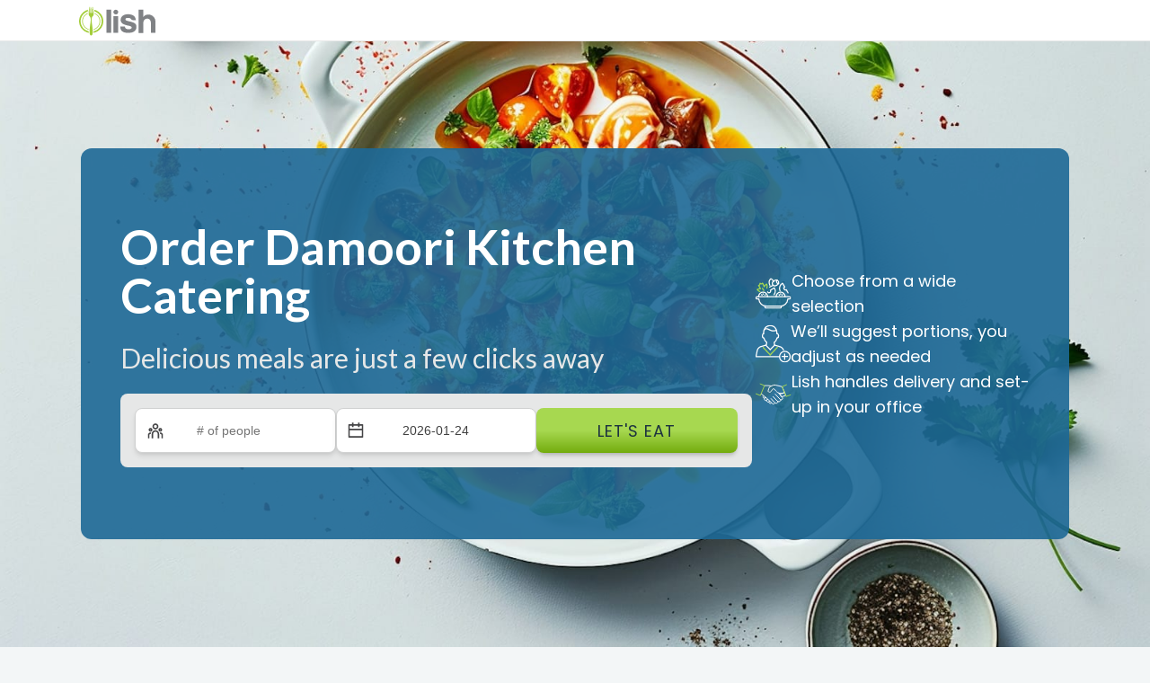

--- FILE ---
content_type: text/css
request_url: https://assets2.lishfood.com/assets/store/all-78bc2176a4b7e3d7e4fe000d502afa17fd75271ca5f80da0aed8db46a6206406.css
body_size: 62954
content:
body.stop-scrolling{height:100%;overflow:hidden}.sweet-overlay{background-color:black;-ms-filter:"progid:DXImageTransform.Microsoft.Alpha(Opacity=40)";background-color:rgba(0,0,0,0.4);position:fixed;left:0;right:0;top:0;bottom:0;display:none;z-index:10000}.sweet-alert{background-color:white;font-family:'Open Sans', 'Helvetica Neue', Helvetica, Arial, sans-serif;width:478px;padding:17px;border-radius:5px;text-align:center;position:fixed;left:50%;top:50%;margin-left:-256px;margin-top:-200px;overflow:hidden;display:none;z-index:99999}@media all and (max-width: 540px){.sweet-alert{width:auto;margin-left:0;margin-right:0;left:15px;right:15px}}.sweet-alert h2{color:#575757;font-size:30px;text-align:center;font-weight:600;text-transform:none;position:relative;margin:25px 0;padding:0;line-height:40px;display:block}.sweet-alert p{color:#797979;font-size:16px;text-align:center;font-weight:300;position:relative;text-align:inherit;float:none;margin:0;padding:0;line-height:normal}.sweet-alert fieldset{border:none;position:relative}.sweet-alert .sa-error-container{background-color:#f1f1f1;margin-left:-17px;margin-right:-17px;overflow:hidden;padding:0 10px;max-height:0;webkit-transition:padding 0.15s, max-height 0.15s;transition:padding 0.15s, max-height 0.15s}.sweet-alert .sa-error-container.show{padding:10px 0;max-height:100px;webkit-transition:padding 0.2s, max-height 0.2s;transition:padding 0.25s, max-height 0.25s}.sweet-alert .sa-error-container .icon{display:inline-block;width:24px;height:24px;border-radius:50%;background-color:#ea7d7d;color:white;line-height:24px;text-align:center;margin-right:3px}.sweet-alert .sa-error-container p{display:inline-block}.sweet-alert .sa-input-error{position:absolute;top:29px;right:26px;width:20px;height:20px;opacity:0;transform:scale(0.5);transform-origin:50% 50%;transition:all 0.1s}.sweet-alert .sa-input-error::before,.sweet-alert .sa-input-error::after{content:"";width:20px;height:6px;background-color:#f06e57;border-radius:3px;position:absolute;top:50%;margin-top:-4px;left:50%;margin-left:-9px}.sweet-alert .sa-input-error::before{transform:rotate(-45deg)}.sweet-alert .sa-input-error::after{transform:rotate(45deg)}.sweet-alert .sa-input-error.show{opacity:1;transform:scale(1)}.sweet-alert input{width:100%;box-sizing:border-box;border-radius:3px;border:1px solid #d7d7d7;height:43px;margin-top:10px;margin-bottom:17px;font-size:18px;box-shadow:inset 0px 1px 1px rgba(0,0,0,0.06);padding:0 12px;display:none;transition:all 0.3s}.sweet-alert input:focus{outline:none;box-shadow:0px 0px 3px #c4e6f5;border:1px solid #b4dbed}.sweet-alert.show-input input{display:block}.sweet-alert button{background-color:#AEDEF4;color:white;border:none;box-shadow:none;font-size:17px;font-weight:500;border-radius:5px;padding:10px 32px;margin:26px 5px 0 5px;cursor:pointer}.sweet-alert button:focus{outline:none;box-shadow:0 0 2px rgba(128,179,235,0.5),inset 0 0 0 1px rgba(0,0,0,0.05)}.sweet-alert button:hover{background-color:#a1d9f2}.sweet-alert button:active{background-color:#81ccee}.sweet-alert button.cancel{background-color:#D0D0D0}.sweet-alert button.cancel:hover{background-color:#c8c8c8}.sweet-alert button.cancel:active{background-color:#b7b7b7}.sweet-alert button.cancel:focus{box-shadow:rgba(197,205,211,0.8) 0px 0px 2px,rgba(0,0,0,0.0470588) 0px 0px 0px 1px inset !important}.sweet-alert button::-moz-focus-inner{border:0}.sweet-alert[data-has-cancel-button=false] button{box-shadow:none !important}.sweet-alert[data-has-confirm-button=false][data-has-cancel-button=false]{padding-bottom:40px}.sweet-alert .sa-icon{width:80px;height:80px;border:4px solid gray;border-radius:40px;border-radius:50%;margin:20px auto;padding:0;position:relative;box-sizing:content-box}.sweet-alert .sa-icon.sa-error{border-color:#F27474}.sweet-alert .sa-icon.sa-error .sa-x-mark{position:relative;display:block}.sweet-alert .sa-icon.sa-error .sa-line{position:absolute;height:5px;width:47px;background-color:#F27474;display:block;top:37px;border-radius:2px}.sweet-alert .sa-icon.sa-error .sa-line.sa-left{transform:rotate(45deg);left:17px}.sweet-alert .sa-icon.sa-error .sa-line.sa-right{transform:rotate(-45deg);right:16px}.sweet-alert .sa-icon.sa-warning{border-color:#F8BB86}.sweet-alert .sa-icon.sa-warning .sa-body{position:absolute;width:5px;height:47px;left:50%;top:10px;border-radius:2px;margin-left:-2px;background-color:#F8BB86}.sweet-alert .sa-icon.sa-warning .sa-dot{position:absolute;width:7px;height:7px;border-radius:50%;margin-left:-3px;left:50%;bottom:10px;background-color:#F8BB86}.sweet-alert .sa-icon.sa-info{border-color:#C9DAE1}.sweet-alert .sa-icon.sa-info::before{content:"";position:absolute;width:5px;height:29px;left:50%;bottom:17px;border-radius:2px;margin-left:-2px;background-color:#C9DAE1}.sweet-alert .sa-icon.sa-info::after{content:"";position:absolute;width:7px;height:7px;border-radius:50%;margin-left:-3px;top:19px;background-color:#C9DAE1}.sweet-alert .sa-icon.sa-success{border-color:#A5DC86}.sweet-alert .sa-icon.sa-success::before,.sweet-alert .sa-icon.sa-success::after{content:'';border-radius:40px;border-radius:50%;position:absolute;width:60px;height:120px;background:white;transform:rotate(45deg)}.sweet-alert .sa-icon.sa-success::before{border-radius:120px 0 0 120px;top:-7px;left:-33px;transform:rotate(-45deg);transform-origin:60px 60px}.sweet-alert .sa-icon.sa-success::after{border-radius:0 120px 120px 0;top:-11px;left:30px;transform:rotate(-45deg);transform-origin:0px 60px}.sweet-alert .sa-icon.sa-success .sa-placeholder{width:80px;height:80px;border:4px solid rgba(165,220,134,0.2);border-radius:40px;border-radius:50%;box-sizing:content-box;position:absolute;left:-4px;top:-4px;z-index:2}.sweet-alert .sa-icon.sa-success .sa-fix{width:5px;height:90px;background-color:white;position:absolute;left:28px;top:8px;z-index:1;transform:rotate(-45deg)}.sweet-alert .sa-icon.sa-success .sa-line{height:5px;background-color:#A5DC86;display:block;border-radius:2px;position:absolute;z-index:2}.sweet-alert .sa-icon.sa-success .sa-line.sa-tip{width:25px;left:14px;top:46px;transform:rotate(45deg)}.sweet-alert .sa-icon.sa-success .sa-line.sa-long{width:47px;right:8px;top:38px;transform:rotate(-45deg)}.sweet-alert .sa-icon.sa-custom{background-size:contain;border-radius:0;border:none;background-position:center center;background-repeat:no-repeat}@keyframes showSweetAlert{0%{transform:scale(0.7);-webkit-transform:scale(0.7)}45%{transform:scale(1.05);-webkit-transform:scale(1.05)}80%{transform:scale(0.95);-webkit-transform:scale(0.95)}100%{transform:scale(1);-webkit-transform:scale(1)}}@keyframes hideSweetAlert{0%{transform:scale(1);-webkit-transform:scale(1)}100%{transform:scale(0.5);-webkit-transform:scale(0.5)}}@keyframes slideFromTop{0%{top:0%}100%{top:50%}}@keyframes slideToTop{0%{top:50%}100%{top:0%}}@keyframes slideFromBottom{0%{top:70%}100%{top:50%}}@keyframes slideToBottom{0%{top:50%}100%{top:70%}}.showSweetAlert[data-animation=pop]{animation:showSweetAlert 0.3s}.showSweetAlert[data-animation=none]{animation:none}.showSweetAlert[data-animation=slide-from-top]{animation:slideFromTop 0.3s}.showSweetAlert[data-animation=slide-from-bottom]{animation:slideFromBottom 0.3s}.hideSweetAlert[data-animation=pop]{animation:hideSweetAlert 0.2s}.hideSweetAlert[data-animation=none]{animation:none}.hideSweetAlert[data-animation=slide-from-top]{animation:slideToTop 0.4s}.hideSweetAlert[data-animation=slide-from-bottom]{animation:slideToBottom 0.3s}@keyframes animateSuccessTip{0%{width:0;left:1px;top:19px}54%{width:0;left:1px;top:19px}70%{width:50px;left:-8px;top:37px}84%{width:17px;left:21px;top:48px}100%{width:25px;left:14px;top:45px}}@keyframes animateSuccessLong{0%{width:0;right:46px;top:54px}65%{width:0;right:46px;top:54px}84%{width:55px;right:0px;top:35px}100%{width:47px;right:8px;top:38px}}@keyframes rotatePlaceholder{0%{transform:rotate(-45deg);-webkit-transform:rotate(-45deg)}5%{transform:rotate(-45deg);-webkit-transform:rotate(-45deg)}12%{transform:rotate(-405deg);-webkit-transform:rotate(-405deg)}100%{transform:rotate(-405deg);-webkit-transform:rotate(-405deg)}}.animateSuccessTip{animation:animateSuccessTip 0.75s}.animateSuccessLong{animation:animateSuccessLong 0.75s}.sa-icon.sa-success.animate::after{animation:rotatePlaceholder 4.25s ease-in}@keyframes animateErrorIcon{0%{transform:rotateX(100deg);-webkit-transform:rotateX(100deg);opacity:0}100%{transform:rotateX(0deg);-webkit-transform:rotateX(0deg);opacity:1}}.animateErrorIcon{animation:animateErrorIcon 0.5s}@keyframes animateXMark{0%{transform:scale(0.4);-webkit-transform:scale(0.4);margin-top:26px;opacity:0}50%{transform:scale(0.4);-webkit-transform:scale(0.4);margin-top:26px;opacity:0}80%{transform:scale(1.15);-webkit-transform:scale(1.15);margin-top:-6px}100%{transform:scale(1);-webkit-transform:scale(1);margin-top:0;opacity:1}}.animateXMark{animation:animateXMark 0.5s}@keyframes pulseWarning{0%{border-color:#F8D486}100%{border-color:#F8BB86}}.pulseWarning{animation:pulseWarning 0.75s infinite alternate}@keyframes pulseWarningIns{0%{background-color:#F8D486}100%{background-color:#F8BB86}}.pulseWarningIns{animation:pulseWarningIns 0.75s infinite alternate}/*!
 *  Font Awesome 4.7.0 by @davegandy - http://fontawesome.io - @fontawesome
 *  License - http://fontawesome.io/license (Font: SIL OFL 1.1, CSS: MIT License)
 */@font-face{font-family:'FontAwesome';src:url("https://assets3.lishfood.com/assets/fontawesome-webfont-d5cf0841343e7403a3b1d8c7c04b09e9d4927d8a9303b8a7c179a9ef9d475e7b.eot");src:url("https://assets3.lishfood.com/assets/fontawesome-webfont-d5cf0841343e7403a3b1d8c7c04b09e9d4927d8a9303b8a7c179a9ef9d475e7b.eot?#iefix") format("embedded-opentype"),url("https://assets1.lishfood.com/assets/fontawesome-webfont-bdb1f9576a411582eae04fde457042a2715516d7d3e152395936c507a64b2081.woff2") format("woff2"),url("https://assets2.lishfood.com/assets/fontawesome-webfont-7f66f56c97114539de51045e325d3806cc701db76ccd3d49783e84621cda0a96.woff") format("woff"),url("https://assets1.lishfood.com/assets/fontawesome-webfont-beccb85bc35c3543df86bcab5ab61692bef6d3ae4ac7bc65cb4e0691000201e9.ttf") format("truetype"),url("https://assets2.lishfood.com/assets/fontawesome-webfont-bee5033d4cf65b1eaa51a963ccb51ecaa750bdbceb5a04d555b187462afb5360.svg#fontawesomeregular") format("svg");font-weight:normal;font-style:normal}.fa{display:inline-block;font:normal normal normal 14px/1 FontAwesome;font-size:inherit;text-rendering:auto;-webkit-font-smoothing:antialiased;-moz-osx-font-smoothing:grayscale}.fa-lg{font-size:1.33333333em;line-height:0.75em;vertical-align:-15%}.fa-2x{font-size:2em}.fa-3x{font-size:3em}.fa-4x{font-size:4em}.fa-5x{font-size:5em}.fa-fw{width:1.28571429em;text-align:center}.fa-ul{padding-left:0;margin-left:2.14285714em;list-style-type:none}.fa-ul>li{position:relative}.fa-li{position:absolute;left:-2.14285714em;width:2.14285714em;top:0.14285714em;text-align:center}.fa-li.fa-lg{left:-1.85714286em}.fa-border{padding:.2em .25em .15em;border:solid 0.08em #eeeeee;border-radius:.1em}.fa-pull-left{float:left}.fa-pull-right{float:right}.fa.fa-pull-left{margin-right:.3em}.fa.fa-pull-right{margin-left:.3em}.pull-right{float:right}.pull-left{float:left}.fa.pull-left{margin-right:.3em}.fa.pull-right{margin-left:.3em}.fa-spin{animation:fa-spin 2s infinite linear}.fa-pulse{animation:fa-spin 1s infinite steps(8)}@keyframes fa-spin{0%{transform:rotate(0deg)}100%{transform:rotate(359deg)}}.fa-rotate-90{-ms-filter:"progid:DXImageTransform.Microsoft.BasicImage(rotation=1)";transform:rotate(90deg)}.fa-rotate-180{-ms-filter:"progid:DXImageTransform.Microsoft.BasicImage(rotation=2)";transform:rotate(180deg)}.fa-rotate-270{-ms-filter:"progid:DXImageTransform.Microsoft.BasicImage(rotation=3)";transform:rotate(270deg)}.fa-flip-horizontal{-ms-filter:"progid:DXImageTransform.Microsoft.BasicImage(rotation=0, mirror=1)";transform:scale(-1, 1)}.fa-flip-vertical{-ms-filter:"progid:DXImageTransform.Microsoft.BasicImage(rotation=2, mirror=1)";transform:scale(1, -1)}:root .fa-rotate-90,:root .fa-rotate-180,:root .fa-rotate-270,:root .fa-flip-horizontal,:root .fa-flip-vertical{filter:none}.fa-stack{position:relative;display:inline-block;width:2em;height:2em;line-height:2em;vertical-align:middle}.fa-stack-1x,.fa-stack-2x{position:absolute;left:0;width:100%;text-align:center}.fa-stack-1x{line-height:inherit}.fa-stack-2x{font-size:2em}.fa-inverse{color:#ffffff}.fa-glass:before{content:"\f000"}.fa-music:before{content:"\f001"}.fa-search:before{content:"\f002"}.fa-envelope-o:before{content:"\f003"}.fa-heart:before{content:"\f004"}.fa-star:before{content:"\f005"}.fa-star-o:before{content:"\f006"}.fa-user:before{content:"\f007"}.fa-film:before{content:"\f008"}.fa-th-large:before{content:"\f009"}.fa-th:before{content:"\f00a"}.fa-th-list:before{content:"\f00b"}.fa-check:before{content:"\f00c"}.fa-remove:before,.fa-close:before,.fa-times:before{content:"\f00d"}.fa-search-plus:before{content:"\f00e"}.fa-search-minus:before{content:"\f010"}.fa-power-off:before{content:"\f011"}.fa-signal:before{content:"\f012"}.fa-gear:before,.fa-cog:before{content:"\f013"}.fa-trash-o:before{content:"\f014"}.fa-home:before{content:"\f015"}.fa-file-o:before{content:"\f016"}.fa-clock-o:before{content:"\f017"}.fa-road:before{content:"\f018"}.fa-download:before{content:"\f019"}.fa-arrow-circle-o-down:before{content:"\f01a"}.fa-arrow-circle-o-up:before{content:"\f01b"}.fa-inbox:before{content:"\f01c"}.fa-play-circle-o:before{content:"\f01d"}.fa-rotate-right:before,.fa-repeat:before{content:"\f01e"}.fa-refresh:before{content:"\f021"}.fa-list-alt:before{content:"\f022"}.fa-lock:before{content:"\f023"}.fa-flag:before{content:"\f024"}.fa-headphones:before{content:"\f025"}.fa-volume-off:before{content:"\f026"}.fa-volume-down:before{content:"\f027"}.fa-volume-up:before{content:"\f028"}.fa-qrcode:before{content:"\f029"}.fa-barcode:before{content:"\f02a"}.fa-tag:before{content:"\f02b"}.fa-tags:before{content:"\f02c"}.fa-book:before{content:"\f02d"}.fa-bookmark:before{content:"\f02e"}.fa-print:before{content:"\f02f"}.fa-camera:before{content:"\f030"}.fa-font:before{content:"\f031"}.fa-bold:before{content:"\f032"}.fa-italic:before{content:"\f033"}.fa-text-height:before{content:"\f034"}.fa-text-width:before{content:"\f035"}.fa-align-left:before{content:"\f036"}.fa-align-center:before{content:"\f037"}.fa-align-right:before{content:"\f038"}.fa-align-justify:before{content:"\f039"}.fa-list:before{content:"\f03a"}.fa-dedent:before,.fa-outdent:before{content:"\f03b"}.fa-indent:before{content:"\f03c"}.fa-video-camera:before{content:"\f03d"}.fa-photo:before,.fa-image:before,.fa-picture-o:before{content:"\f03e"}.fa-pencil:before{content:"\f040"}.fa-map-marker:before{content:"\f041"}.fa-adjust:before{content:"\f042"}.fa-tint:before{content:"\f043"}.fa-edit:before,.fa-pencil-square-o:before{content:"\f044"}.fa-share-square-o:before{content:"\f045"}.fa-check-square-o:before{content:"\f046"}.fa-arrows:before{content:"\f047"}.fa-step-backward:before{content:"\f048"}.fa-fast-backward:before{content:"\f049"}.fa-backward:before{content:"\f04a"}.fa-play:before{content:"\f04b"}.fa-pause:before{content:"\f04c"}.fa-stop:before{content:"\f04d"}.fa-forward:before{content:"\f04e"}.fa-fast-forward:before{content:"\f050"}.fa-step-forward:before{content:"\f051"}.fa-eject:before{content:"\f052"}.fa-chevron-left:before{content:"\f053"}.fa-chevron-right:before{content:"\f054"}.fa-plus-circle:before{content:"\f055"}.fa-minus-circle:before{content:"\f056"}.fa-times-circle:before{content:"\f057"}.fa-check-circle:before{content:"\f058"}.fa-question-circle:before{content:"\f059"}.fa-info-circle:before{content:"\f05a"}.fa-crosshairs:before{content:"\f05b"}.fa-times-circle-o:before{content:"\f05c"}.fa-check-circle-o:before{content:"\f05d"}.fa-ban:before{content:"\f05e"}.fa-arrow-left:before{content:"\f060"}.fa-arrow-right:before{content:"\f061"}.fa-arrow-up:before{content:"\f062"}.fa-arrow-down:before{content:"\f063"}.fa-mail-forward:before,.fa-share:before{content:"\f064"}.fa-expand:before{content:"\f065"}.fa-compress:before{content:"\f066"}.fa-plus:before{content:"\f067"}.fa-minus:before{content:"\f068"}.fa-asterisk:before{content:"\f069"}.fa-exclamation-circle:before{content:"\f06a"}.fa-gift:before{content:"\f06b"}.fa-leaf:before{content:"\f06c"}.fa-fire:before{content:"\f06d"}.fa-eye:before{content:"\f06e"}.fa-eye-slash:before{content:"\f070"}.fa-warning:before,.fa-exclamation-triangle:before{content:"\f071"}.fa-plane:before{content:"\f072"}.fa-calendar:before{content:"\f073"}.fa-random:before{content:"\f074"}.fa-comment:before{content:"\f075"}.fa-magnet:before{content:"\f076"}.fa-chevron-up:before{content:"\f077"}.fa-chevron-down:before{content:"\f078"}.fa-retweet:before{content:"\f079"}.fa-shopping-cart:before{content:"\f07a"}.fa-folder:before{content:"\f07b"}.fa-folder-open:before{content:"\f07c"}.fa-arrows-v:before{content:"\f07d"}.fa-arrows-h:before{content:"\f07e"}.fa-bar-chart-o:before,.fa-bar-chart:before{content:"\f080"}.fa-twitter-square:before{content:"\f081"}.fa-facebook-square:before{content:"\f082"}.fa-camera-retro:before{content:"\f083"}.fa-key:before{content:"\f084"}.fa-gears:before,.fa-cogs:before{content:"\f085"}.fa-comments:before{content:"\f086"}.fa-thumbs-o-up:before{content:"\f087"}.fa-thumbs-o-down:before{content:"\f088"}.fa-star-half:before{content:"\f089"}.fa-heart-o:before{content:"\f08a"}.fa-sign-out:before{content:"\f08b"}.fa-linkedin-square:before{content:"\f08c"}.fa-thumb-tack:before{content:"\f08d"}.fa-external-link:before{content:"\f08e"}.fa-sign-in:before{content:"\f090"}.fa-trophy:before{content:"\f091"}.fa-github-square:before{content:"\f092"}.fa-upload:before{content:"\f093"}.fa-lemon-o:before{content:"\f094"}.fa-phone:before{content:"\f095"}.fa-square-o:before{content:"\f096"}.fa-bookmark-o:before{content:"\f097"}.fa-phone-square:before{content:"\f098"}.fa-twitter:before{content:"\f099"}.fa-facebook-f:before,.fa-facebook:before{content:"\f09a"}.fa-github:before{content:"\f09b"}.fa-unlock:before{content:"\f09c"}.fa-credit-card:before{content:"\f09d"}.fa-feed:before,.fa-rss:before{content:"\f09e"}.fa-hdd-o:before{content:"\f0a0"}.fa-bullhorn:before{content:"\f0a1"}.fa-bell:before{content:"\f0f3"}.fa-certificate:before{content:"\f0a3"}.fa-hand-o-right:before{content:"\f0a4"}.fa-hand-o-left:before{content:"\f0a5"}.fa-hand-o-up:before{content:"\f0a6"}.fa-hand-o-down:before{content:"\f0a7"}.fa-arrow-circle-left:before{content:"\f0a8"}.fa-arrow-circle-right:before{content:"\f0a9"}.fa-arrow-circle-up:before{content:"\f0aa"}.fa-arrow-circle-down:before{content:"\f0ab"}.fa-globe:before{content:"\f0ac"}.fa-wrench:before{content:"\f0ad"}.fa-tasks:before{content:"\f0ae"}.fa-filter:before{content:"\f0b0"}.fa-briefcase:before{content:"\f0b1"}.fa-arrows-alt:before{content:"\f0b2"}.fa-group:before,.fa-users:before{content:"\f0c0"}.fa-chain:before,.fa-link:before{content:"\f0c1"}.fa-cloud:before{content:"\f0c2"}.fa-flask:before{content:"\f0c3"}.fa-cut:before,.fa-scissors:before{content:"\f0c4"}.fa-copy:before,.fa-files-o:before{content:"\f0c5"}.fa-paperclip:before{content:"\f0c6"}.fa-save:before,.fa-floppy-o:before{content:"\f0c7"}.fa-square:before{content:"\f0c8"}.fa-navicon:before,.fa-reorder:before,.fa-bars:before{content:"\f0c9"}.fa-list-ul:before{content:"\f0ca"}.fa-list-ol:before{content:"\f0cb"}.fa-strikethrough:before{content:"\f0cc"}.fa-underline:before{content:"\f0cd"}.fa-table:before{content:"\f0ce"}.fa-magic:before{content:"\f0d0"}.fa-truck:before{content:"\f0d1"}.fa-pinterest:before{content:"\f0d2"}.fa-pinterest-square:before{content:"\f0d3"}.fa-google-plus-square:before{content:"\f0d4"}.fa-google-plus:before{content:"\f0d5"}.fa-money:before{content:"\f0d6"}.fa-caret-down:before{content:"\f0d7"}.fa-caret-up:before{content:"\f0d8"}.fa-caret-left:before{content:"\f0d9"}.fa-caret-right:before{content:"\f0da"}.fa-columns:before{content:"\f0db"}.fa-unsorted:before,.fa-sort:before{content:"\f0dc"}.fa-sort-down:before,.fa-sort-desc:before{content:"\f0dd"}.fa-sort-up:before,.fa-sort-asc:before{content:"\f0de"}.fa-envelope:before{content:"\f0e0"}.fa-linkedin:before{content:"\f0e1"}.fa-rotate-left:before,.fa-undo:before{content:"\f0e2"}.fa-legal:before,.fa-gavel:before{content:"\f0e3"}.fa-dashboard:before,.fa-tachometer:before{content:"\f0e4"}.fa-comment-o:before{content:"\f0e5"}.fa-comments-o:before{content:"\f0e6"}.fa-flash:before,.fa-bolt:before{content:"\f0e7"}.fa-sitemap:before{content:"\f0e8"}.fa-umbrella:before{content:"\f0e9"}.fa-paste:before,.fa-clipboard:before{content:"\f0ea"}.fa-lightbulb-o:before{content:"\f0eb"}.fa-exchange:before{content:"\f0ec"}.fa-cloud-download:before{content:"\f0ed"}.fa-cloud-upload:before{content:"\f0ee"}.fa-user-md:before{content:"\f0f0"}.fa-stethoscope:before{content:"\f0f1"}.fa-suitcase:before{content:"\f0f2"}.fa-bell-o:before{content:"\f0a2"}.fa-coffee:before{content:"\f0f4"}.fa-cutlery:before{content:"\f0f5"}.fa-file-text-o:before{content:"\f0f6"}.fa-building-o:before{content:"\f0f7"}.fa-hospital-o:before{content:"\f0f8"}.fa-ambulance:before{content:"\f0f9"}.fa-medkit:before{content:"\f0fa"}.fa-fighter-jet:before{content:"\f0fb"}.fa-beer:before{content:"\f0fc"}.fa-h-square:before{content:"\f0fd"}.fa-plus-square:before{content:"\f0fe"}.fa-angle-double-left:before{content:"\f100"}.fa-angle-double-right:before{content:"\f101"}.fa-angle-double-up:before{content:"\f102"}.fa-angle-double-down:before{content:"\f103"}.fa-angle-left:before{content:"\f104"}.fa-angle-right:before{content:"\f105"}.fa-angle-up:before{content:"\f106"}.fa-angle-down:before{content:"\f107"}.fa-desktop:before{content:"\f108"}.fa-laptop:before{content:"\f109"}.fa-tablet:before{content:"\f10a"}.fa-mobile-phone:before,.fa-mobile:before{content:"\f10b"}.fa-circle-o:before{content:"\f10c"}.fa-quote-left:before{content:"\f10d"}.fa-quote-right:before{content:"\f10e"}.fa-spinner:before{content:"\f110"}.fa-circle:before{content:"\f111"}.fa-mail-reply:before,.fa-reply:before{content:"\f112"}.fa-github-alt:before{content:"\f113"}.fa-folder-o:before{content:"\f114"}.fa-folder-open-o:before{content:"\f115"}.fa-smile-o:before{content:"\f118"}.fa-frown-o:before{content:"\f119"}.fa-meh-o:before{content:"\f11a"}.fa-gamepad:before{content:"\f11b"}.fa-keyboard-o:before{content:"\f11c"}.fa-flag-o:before{content:"\f11d"}.fa-flag-checkered:before{content:"\f11e"}.fa-terminal:before{content:"\f120"}.fa-code:before{content:"\f121"}.fa-mail-reply-all:before,.fa-reply-all:before{content:"\f122"}.fa-star-half-empty:before,.fa-star-half-full:before,.fa-star-half-o:before{content:"\f123"}.fa-location-arrow:before{content:"\f124"}.fa-crop:before{content:"\f125"}.fa-code-fork:before{content:"\f126"}.fa-unlink:before,.fa-chain-broken:before{content:"\f127"}.fa-question:before{content:"\f128"}.fa-info:before{content:"\f129"}.fa-exclamation:before{content:"\f12a"}.fa-superscript:before{content:"\f12b"}.fa-subscript:before{content:"\f12c"}.fa-eraser:before{content:"\f12d"}.fa-puzzle-piece:before{content:"\f12e"}.fa-microphone:before{content:"\f130"}.fa-microphone-slash:before{content:"\f131"}.fa-shield:before{content:"\f132"}.fa-calendar-o:before{content:"\f133"}.fa-fire-extinguisher:before{content:"\f134"}.fa-rocket:before{content:"\f135"}.fa-maxcdn:before{content:"\f136"}.fa-chevron-circle-left:before{content:"\f137"}.fa-chevron-circle-right:before{content:"\f138"}.fa-chevron-circle-up:before{content:"\f139"}.fa-chevron-circle-down:before{content:"\f13a"}.fa-html5:before{content:"\f13b"}.fa-css3:before{content:"\f13c"}.fa-anchor:before{content:"\f13d"}.fa-unlock-alt:before{content:"\f13e"}.fa-bullseye:before{content:"\f140"}.fa-ellipsis-h:before{content:"\f141"}.fa-ellipsis-v:before{content:"\f142"}.fa-rss-square:before{content:"\f143"}.fa-play-circle:before{content:"\f144"}.fa-ticket:before{content:"\f145"}.fa-minus-square:before{content:"\f146"}.fa-minus-square-o:before{content:"\f147"}.fa-level-up:before{content:"\f148"}.fa-level-down:before{content:"\f149"}.fa-check-square:before{content:"\f14a"}.fa-pencil-square:before{content:"\f14b"}.fa-external-link-square:before{content:"\f14c"}.fa-share-square:before{content:"\f14d"}.fa-compass:before{content:"\f14e"}.fa-toggle-down:before,.fa-caret-square-o-down:before{content:"\f150"}.fa-toggle-up:before,.fa-caret-square-o-up:before{content:"\f151"}.fa-toggle-right:before,.fa-caret-square-o-right:before{content:"\f152"}.fa-euro:before,.fa-eur:before{content:"\f153"}.fa-gbp:before{content:"\f154"}.fa-dollar:before,.fa-usd:before{content:"\f155"}.fa-rupee:before,.fa-inr:before{content:"\f156"}.fa-cny:before,.fa-rmb:before,.fa-yen:before,.fa-jpy:before{content:"\f157"}.fa-ruble:before,.fa-rouble:before,.fa-rub:before{content:"\f158"}.fa-won:before,.fa-krw:before{content:"\f159"}.fa-bitcoin:before,.fa-btc:before{content:"\f15a"}.fa-file:before{content:"\f15b"}.fa-file-text:before{content:"\f15c"}.fa-sort-alpha-asc:before{content:"\f15d"}.fa-sort-alpha-desc:before{content:"\f15e"}.fa-sort-amount-asc:before{content:"\f160"}.fa-sort-amount-desc:before{content:"\f161"}.fa-sort-numeric-asc:before{content:"\f162"}.fa-sort-numeric-desc:before{content:"\f163"}.fa-thumbs-up:before{content:"\f164"}.fa-thumbs-down:before{content:"\f165"}.fa-youtube-square:before{content:"\f166"}.fa-youtube:before{content:"\f167"}.fa-xing:before{content:"\f168"}.fa-xing-square:before{content:"\f169"}.fa-youtube-play:before{content:"\f16a"}.fa-dropbox:before{content:"\f16b"}.fa-stack-overflow:before{content:"\f16c"}.fa-instagram:before{content:"\f16d"}.fa-flickr:before{content:"\f16e"}.fa-adn:before{content:"\f170"}.fa-bitbucket:before{content:"\f171"}.fa-bitbucket-square:before{content:"\f172"}.fa-tumblr:before{content:"\f173"}.fa-tumblr-square:before{content:"\f174"}.fa-long-arrow-down:before{content:"\f175"}.fa-long-arrow-up:before{content:"\f176"}.fa-long-arrow-left:before{content:"\f177"}.fa-long-arrow-right:before{content:"\f178"}.fa-apple:before{content:"\f179"}.fa-windows:before{content:"\f17a"}.fa-android:before{content:"\f17b"}.fa-linux:before{content:"\f17c"}.fa-dribbble:before{content:"\f17d"}.fa-skype:before{content:"\f17e"}.fa-foursquare:before{content:"\f180"}.fa-trello:before{content:"\f181"}.fa-female:before{content:"\f182"}.fa-male:before{content:"\f183"}.fa-gittip:before,.fa-gratipay:before{content:"\f184"}.fa-sun-o:before{content:"\f185"}.fa-moon-o:before{content:"\f186"}.fa-archive:before{content:"\f187"}.fa-bug:before{content:"\f188"}.fa-vk:before{content:"\f189"}.fa-weibo:before{content:"\f18a"}.fa-renren:before{content:"\f18b"}.fa-pagelines:before{content:"\f18c"}.fa-stack-exchange:before{content:"\f18d"}.fa-arrow-circle-o-right:before{content:"\f18e"}.fa-arrow-circle-o-left:before{content:"\f190"}.fa-toggle-left:before,.fa-caret-square-o-left:before{content:"\f191"}.fa-dot-circle-o:before{content:"\f192"}.fa-wheelchair:before{content:"\f193"}.fa-vimeo-square:before{content:"\f194"}.fa-turkish-lira:before,.fa-try:before{content:"\f195"}.fa-plus-square-o:before{content:"\f196"}.fa-space-shuttle:before{content:"\f197"}.fa-slack:before{content:"\f198"}.fa-envelope-square:before{content:"\f199"}.fa-wordpress:before{content:"\f19a"}.fa-openid:before{content:"\f19b"}.fa-institution:before,.fa-bank:before,.fa-university:before{content:"\f19c"}.fa-mortar-board:before,.fa-graduation-cap:before{content:"\f19d"}.fa-yahoo:before{content:"\f19e"}.fa-google:before{content:"\f1a0"}.fa-reddit:before{content:"\f1a1"}.fa-reddit-square:before{content:"\f1a2"}.fa-stumbleupon-circle:before{content:"\f1a3"}.fa-stumbleupon:before{content:"\f1a4"}.fa-delicious:before{content:"\f1a5"}.fa-digg:before{content:"\f1a6"}.fa-pied-piper-pp:before{content:"\f1a7"}.fa-pied-piper-alt:before{content:"\f1a8"}.fa-drupal:before{content:"\f1a9"}.fa-joomla:before{content:"\f1aa"}.fa-language:before{content:"\f1ab"}.fa-fax:before{content:"\f1ac"}.fa-building:before{content:"\f1ad"}.fa-child:before{content:"\f1ae"}.fa-paw:before{content:"\f1b0"}.fa-spoon:before{content:"\f1b1"}.fa-cube:before{content:"\f1b2"}.fa-cubes:before{content:"\f1b3"}.fa-behance:before{content:"\f1b4"}.fa-behance-square:before{content:"\f1b5"}.fa-steam:before{content:"\f1b6"}.fa-steam-square:before{content:"\f1b7"}.fa-recycle:before{content:"\f1b8"}.fa-automobile:before,.fa-car:before{content:"\f1b9"}.fa-cab:before,.fa-taxi:before{content:"\f1ba"}.fa-tree:before{content:"\f1bb"}.fa-spotify:before{content:"\f1bc"}.fa-deviantart:before{content:"\f1bd"}.fa-soundcloud:before{content:"\f1be"}.fa-database:before{content:"\f1c0"}.fa-file-pdf-o:before{content:"\f1c1"}.fa-file-word-o:before{content:"\f1c2"}.fa-file-excel-o:before{content:"\f1c3"}.fa-file-powerpoint-o:before{content:"\f1c4"}.fa-file-photo-o:before,.fa-file-picture-o:before,.fa-file-image-o:before{content:"\f1c5"}.fa-file-zip-o:before,.fa-file-archive-o:before{content:"\f1c6"}.fa-file-sound-o:before,.fa-file-audio-o:before{content:"\f1c7"}.fa-file-movie-o:before,.fa-file-video-o:before{content:"\f1c8"}.fa-file-code-o:before{content:"\f1c9"}.fa-vine:before{content:"\f1ca"}.fa-codepen:before{content:"\f1cb"}.fa-jsfiddle:before{content:"\f1cc"}.fa-life-bouy:before,.fa-life-buoy:before,.fa-life-saver:before,.fa-support:before,.fa-life-ring:before{content:"\f1cd"}.fa-circle-o-notch:before{content:"\f1ce"}.fa-ra:before,.fa-resistance:before,.fa-rebel:before{content:"\f1d0"}.fa-ge:before,.fa-empire:before{content:"\f1d1"}.fa-git-square:before{content:"\f1d2"}.fa-git:before{content:"\f1d3"}.fa-y-combinator-square:before,.fa-yc-square:before,.fa-hacker-news:before{content:"\f1d4"}.fa-tencent-weibo:before{content:"\f1d5"}.fa-qq:before{content:"\f1d6"}.fa-wechat:before,.fa-weixin:before{content:"\f1d7"}.fa-send:before,.fa-paper-plane:before{content:"\f1d8"}.fa-send-o:before,.fa-paper-plane-o:before{content:"\f1d9"}.fa-history:before{content:"\f1da"}.fa-circle-thin:before{content:"\f1db"}.fa-header:before{content:"\f1dc"}.fa-paragraph:before{content:"\f1dd"}.fa-sliders:before{content:"\f1de"}.fa-share-alt:before{content:"\f1e0"}.fa-share-alt-square:before{content:"\f1e1"}.fa-bomb:before{content:"\f1e2"}.fa-soccer-ball-o:before,.fa-futbol-o:before{content:"\f1e3"}.fa-tty:before{content:"\f1e4"}.fa-binoculars:before{content:"\f1e5"}.fa-plug:before{content:"\f1e6"}.fa-slideshare:before{content:"\f1e7"}.fa-twitch:before{content:"\f1e8"}.fa-yelp:before{content:"\f1e9"}.fa-newspaper-o:before{content:"\f1ea"}.fa-wifi:before{content:"\f1eb"}.fa-calculator:before{content:"\f1ec"}.fa-paypal:before{content:"\f1ed"}.fa-google-wallet:before{content:"\f1ee"}.fa-cc-visa:before{content:"\f1f0"}.fa-cc-mastercard:before{content:"\f1f1"}.fa-cc-discover:before{content:"\f1f2"}.fa-cc-amex:before{content:"\f1f3"}.fa-cc-paypal:before{content:"\f1f4"}.fa-cc-stripe:before{content:"\f1f5"}.fa-bell-slash:before{content:"\f1f6"}.fa-bell-slash-o:before{content:"\f1f7"}.fa-trash:before{content:"\f1f8"}.fa-copyright:before{content:"\f1f9"}.fa-at:before{content:"\f1fa"}.fa-eyedropper:before{content:"\f1fb"}.fa-paint-brush:before{content:"\f1fc"}.fa-birthday-cake:before{content:"\f1fd"}.fa-area-chart:before{content:"\f1fe"}.fa-pie-chart:before{content:"\f200"}.fa-line-chart:before{content:"\f201"}.fa-lastfm:before{content:"\f202"}.fa-lastfm-square:before{content:"\f203"}.fa-toggle-off:before{content:"\f204"}.fa-toggle-on:before{content:"\f205"}.fa-bicycle:before{content:"\f206"}.fa-bus:before{content:"\f207"}.fa-ioxhost:before{content:"\f208"}.fa-angellist:before{content:"\f209"}.fa-cc:before{content:"\f20a"}.fa-shekel:before,.fa-sheqel:before,.fa-ils:before{content:"\f20b"}.fa-meanpath:before{content:"\f20c"}.fa-buysellads:before{content:"\f20d"}.fa-connectdevelop:before{content:"\f20e"}.fa-dashcube:before{content:"\f210"}.fa-forumbee:before{content:"\f211"}.fa-leanpub:before{content:"\f212"}.fa-sellsy:before{content:"\f213"}.fa-shirtsinbulk:before{content:"\f214"}.fa-simplybuilt:before{content:"\f215"}.fa-skyatlas:before{content:"\f216"}.fa-cart-plus:before{content:"\f217"}.fa-cart-arrow-down:before{content:"\f218"}.fa-diamond:before{content:"\f219"}.fa-ship:before{content:"\f21a"}.fa-user-secret:before{content:"\f21b"}.fa-motorcycle:before{content:"\f21c"}.fa-street-view:before{content:"\f21d"}.fa-heartbeat:before{content:"\f21e"}.fa-venus:before{content:"\f221"}.fa-mars:before{content:"\f222"}.fa-mercury:before{content:"\f223"}.fa-intersex:before,.fa-transgender:before{content:"\f224"}.fa-transgender-alt:before{content:"\f225"}.fa-venus-double:before{content:"\f226"}.fa-mars-double:before{content:"\f227"}.fa-venus-mars:before{content:"\f228"}.fa-mars-stroke:before{content:"\f229"}.fa-mars-stroke-v:before{content:"\f22a"}.fa-mars-stroke-h:before{content:"\f22b"}.fa-neuter:before{content:"\f22c"}.fa-genderless:before{content:"\f22d"}.fa-facebook-official:before{content:"\f230"}.fa-pinterest-p:before{content:"\f231"}.fa-whatsapp:before{content:"\f232"}.fa-server:before{content:"\f233"}.fa-user-plus:before{content:"\f234"}.fa-user-times:before{content:"\f235"}.fa-hotel:before,.fa-bed:before{content:"\f236"}.fa-viacoin:before{content:"\f237"}.fa-train:before{content:"\f238"}.fa-subway:before{content:"\f239"}.fa-medium:before{content:"\f23a"}.fa-yc:before,.fa-y-combinator:before{content:"\f23b"}.fa-optin-monster:before{content:"\f23c"}.fa-opencart:before{content:"\f23d"}.fa-expeditedssl:before{content:"\f23e"}.fa-battery-4:before,.fa-battery:before,.fa-battery-full:before{content:"\f240"}.fa-battery-3:before,.fa-battery-three-quarters:before{content:"\f241"}.fa-battery-2:before,.fa-battery-half:before{content:"\f242"}.fa-battery-1:before,.fa-battery-quarter:before{content:"\f243"}.fa-battery-0:before,.fa-battery-empty:before{content:"\f244"}.fa-mouse-pointer:before{content:"\f245"}.fa-i-cursor:before{content:"\f246"}.fa-object-group:before{content:"\f247"}.fa-object-ungroup:before{content:"\f248"}.fa-sticky-note:before{content:"\f249"}.fa-sticky-note-o:before{content:"\f24a"}.fa-cc-jcb:before{content:"\f24b"}.fa-cc-diners-club:before{content:"\f24c"}.fa-clone:before{content:"\f24d"}.fa-balance-scale:before{content:"\f24e"}.fa-hourglass-o:before{content:"\f250"}.fa-hourglass-1:before,.fa-hourglass-start:before{content:"\f251"}.fa-hourglass-2:before,.fa-hourglass-half:before{content:"\f252"}.fa-hourglass-3:before,.fa-hourglass-end:before{content:"\f253"}.fa-hourglass:before{content:"\f254"}.fa-hand-grab-o:before,.fa-hand-rock-o:before{content:"\f255"}.fa-hand-stop-o:before,.fa-hand-paper-o:before{content:"\f256"}.fa-hand-scissors-o:before{content:"\f257"}.fa-hand-lizard-o:before{content:"\f258"}.fa-hand-spock-o:before{content:"\f259"}.fa-hand-pointer-o:before{content:"\f25a"}.fa-hand-peace-o:before{content:"\f25b"}.fa-trademark:before{content:"\f25c"}.fa-registered:before{content:"\f25d"}.fa-creative-commons:before{content:"\f25e"}.fa-gg:before{content:"\f260"}.fa-gg-circle:before{content:"\f261"}.fa-tripadvisor:before{content:"\f262"}.fa-odnoklassniki:before{content:"\f263"}.fa-odnoklassniki-square:before{content:"\f264"}.fa-get-pocket:before{content:"\f265"}.fa-wikipedia-w:before{content:"\f266"}.fa-safari:before{content:"\f267"}.fa-chrome:before{content:"\f268"}.fa-firefox:before{content:"\f269"}.fa-opera:before{content:"\f26a"}.fa-internet-explorer:before{content:"\f26b"}.fa-tv:before,.fa-television:before{content:"\f26c"}.fa-contao:before{content:"\f26d"}.fa-500px:before{content:"\f26e"}.fa-amazon:before{content:"\f270"}.fa-calendar-plus-o:before{content:"\f271"}.fa-calendar-minus-o:before{content:"\f272"}.fa-calendar-times-o:before{content:"\f273"}.fa-calendar-check-o:before{content:"\f274"}.fa-industry:before{content:"\f275"}.fa-map-pin:before{content:"\f276"}.fa-map-signs:before{content:"\f277"}.fa-map-o:before{content:"\f278"}.fa-map:before{content:"\f279"}.fa-commenting:before{content:"\f27a"}.fa-commenting-o:before{content:"\f27b"}.fa-houzz:before{content:"\f27c"}.fa-vimeo:before{content:"\f27d"}.fa-black-tie:before{content:"\f27e"}.fa-fonticons:before{content:"\f280"}.fa-reddit-alien:before{content:"\f281"}.fa-edge:before{content:"\f282"}.fa-credit-card-alt:before{content:"\f283"}.fa-codiepie:before{content:"\f284"}.fa-modx:before{content:"\f285"}.fa-fort-awesome:before{content:"\f286"}.fa-usb:before{content:"\f287"}.fa-product-hunt:before{content:"\f288"}.fa-mixcloud:before{content:"\f289"}.fa-scribd:before{content:"\f28a"}.fa-pause-circle:before{content:"\f28b"}.fa-pause-circle-o:before{content:"\f28c"}.fa-stop-circle:before{content:"\f28d"}.fa-stop-circle-o:before{content:"\f28e"}.fa-shopping-bag:before{content:"\f290"}.fa-shopping-basket:before{content:"\f291"}.fa-hashtag:before{content:"\f292"}.fa-bluetooth:before{content:"\f293"}.fa-bluetooth-b:before{content:"\f294"}.fa-percent:before{content:"\f295"}.fa-gitlab:before{content:"\f296"}.fa-wpbeginner:before{content:"\f297"}.fa-wpforms:before{content:"\f298"}.fa-envira:before{content:"\f299"}.fa-universal-access:before{content:"\f29a"}.fa-wheelchair-alt:before{content:"\f29b"}.fa-question-circle-o:before{content:"\f29c"}.fa-blind:before{content:"\f29d"}.fa-audio-description:before{content:"\f29e"}.fa-volume-control-phone:before{content:"\f2a0"}.fa-braille:before{content:"\f2a1"}.fa-assistive-listening-systems:before{content:"\f2a2"}.fa-asl-interpreting:before,.fa-american-sign-language-interpreting:before{content:"\f2a3"}.fa-deafness:before,.fa-hard-of-hearing:before,.fa-deaf:before{content:"\f2a4"}.fa-glide:before{content:"\f2a5"}.fa-glide-g:before{content:"\f2a6"}.fa-signing:before,.fa-sign-language:before{content:"\f2a7"}.fa-low-vision:before{content:"\f2a8"}.fa-viadeo:before{content:"\f2a9"}.fa-viadeo-square:before{content:"\f2aa"}.fa-snapchat:before{content:"\f2ab"}.fa-snapchat-ghost:before{content:"\f2ac"}.fa-snapchat-square:before{content:"\f2ad"}.fa-pied-piper:before{content:"\f2ae"}.fa-first-order:before{content:"\f2b0"}.fa-yoast:before{content:"\f2b1"}.fa-themeisle:before{content:"\f2b2"}.fa-google-plus-circle:before,.fa-google-plus-official:before{content:"\f2b3"}.fa-fa:before,.fa-font-awesome:before{content:"\f2b4"}.fa-handshake-o:before{content:"\f2b5"}.fa-envelope-open:before{content:"\f2b6"}.fa-envelope-open-o:before{content:"\f2b7"}.fa-linode:before{content:"\f2b8"}.fa-address-book:before{content:"\f2b9"}.fa-address-book-o:before{content:"\f2ba"}.fa-vcard:before,.fa-address-card:before{content:"\f2bb"}.fa-vcard-o:before,.fa-address-card-o:before{content:"\f2bc"}.fa-user-circle:before{content:"\f2bd"}.fa-user-circle-o:before{content:"\f2be"}.fa-user-o:before{content:"\f2c0"}.fa-id-badge:before{content:"\f2c1"}.fa-drivers-license:before,.fa-id-card:before{content:"\f2c2"}.fa-drivers-license-o:before,.fa-id-card-o:before{content:"\f2c3"}.fa-quora:before{content:"\f2c4"}.fa-free-code-camp:before{content:"\f2c5"}.fa-telegram:before{content:"\f2c6"}.fa-thermometer-4:before,.fa-thermometer:before,.fa-thermometer-full:before{content:"\f2c7"}.fa-thermometer-3:before,.fa-thermometer-three-quarters:before{content:"\f2c8"}.fa-thermometer-2:before,.fa-thermometer-half:before{content:"\f2c9"}.fa-thermometer-1:before,.fa-thermometer-quarter:before{content:"\f2ca"}.fa-thermometer-0:before,.fa-thermometer-empty:before{content:"\f2cb"}.fa-shower:before{content:"\f2cc"}.fa-bathtub:before,.fa-s15:before,.fa-bath:before{content:"\f2cd"}.fa-podcast:before{content:"\f2ce"}.fa-window-maximize:before{content:"\f2d0"}.fa-window-minimize:before{content:"\f2d1"}.fa-window-restore:before{content:"\f2d2"}.fa-times-rectangle:before,.fa-window-close:before{content:"\f2d3"}.fa-times-rectangle-o:before,.fa-window-close-o:before{content:"\f2d4"}.fa-bandcamp:before{content:"\f2d5"}.fa-grav:before{content:"\f2d6"}.fa-etsy:before{content:"\f2d7"}.fa-imdb:before{content:"\f2d8"}.fa-ravelry:before{content:"\f2d9"}.fa-eercast:before{content:"\f2da"}.fa-microchip:before{content:"\f2db"}.fa-snowflake-o:before{content:"\f2dc"}.fa-superpowers:before{content:"\f2dd"}.fa-wpexplorer:before{content:"\f2de"}.fa-meetup:before{content:"\f2e0"}.sr-only{position:absolute;width:1px;height:1px;padding:0;margin:-1px;overflow:hidden;clip:rect(0, 0, 0, 0);border:0}.sr-only-focusable:active,.sr-only-focusable:focus{position:static;width:auto;height:auto;margin:0;overflow:visible;clip:auto}.picker{font-size:16px;text-align:left;line-height:1.2;color:#000;position:absolute;z-index:10000;-webkit-user-select:none;-moz-user-select:none;user-select:none;outline:none}.picker__input{cursor:default}.picker__input.picker__input--active{border-color:#0089ec}.picker__holder{width:100%;overflow-y:auto;-webkit-overflow-scrolling:touch}/*!
 * Default mobile-first, responsive styling for pickadate.js
 * Demo: http://amsul.github.io/pickadate.js
 */.picker__holder,.picker__frame{top:0;bottom:0;left:0;right:0;transform:translateY(100%)}.picker__holder{position:fixed;transition:background 0.15s ease-out, transform 0s 0.15s;-webkit-backface-visibility:hidden}.picker__frame{position:absolute;margin:0 auto;min-width:256px;max-width:666px;width:100%;-ms-filter:"progid:DXImageTransform.Microsoft.Alpha(Opacity=0)";filter:alpha(opacity=0);-moz-opacity:0;opacity:0;transition:all 0.15s ease-out}@media (min-height: 33.875em){.picker__frame{overflow:visible;top:auto;bottom:-100%;max-height:80%}}@media (min-height: 40.125em){.picker__frame{margin-bottom:7.5%}}.picker__wrap{display:table;width:100%;height:100%}@media (min-height: 33.875em){.picker__wrap{display:block}}.picker__box{background:#fff;display:table-cell;vertical-align:middle}@media (min-height: 26.5em){.picker__box{font-size:1.25em}}@media (min-height: 33.875em){.picker__box{display:block;font-size:1.33em;border:1px solid #777;border-top-color:#898989;border-bottom-width:0;border-radius:5px 5px 0 0;box-shadow:0 12px 36px 16px rgba(0,0,0,0.24)}}@media (min-height: 40.125em){.picker__box{font-size:1.5em;border-bottom-width:1px;border-radius:5px}}.picker--opened .picker__holder{transform:translateY(0);background:transparent;-ms-filter:"progid:DXImageTransform.Microsoft.gradient(startColorstr=#1E000000,endColorstr=#1E000000)";zoom:1;background:rgba(0,0,0,0.32);transition:background 0.15s ease-out}.picker--opened .picker__frame{transform:translateY(0);-ms-filter:"progid:DXImageTransform.Microsoft.Alpha(Opacity=100)";filter:alpha(opacity=100);-moz-opacity:1;opacity:1}@media (min-height: 33.875em){.picker--opened .picker__frame{top:auto;bottom:0}}.picker__box{padding:0 1em}.picker__header{text-align:center;position:relative;margin-top:.75em}.picker__month,.picker__year{font-weight:500;display:inline-block;margin-left:.25em;margin-right:.25em}.picker__year{color:#999;font-size:.8em;font-style:italic}.picker__select--month,.picker__select--year{border:1px solid #b7b7b7;height:2em;padding:.5em;margin-left:.25em;margin-right:.25em}@media (min-width: 24.5em){.picker__select--month,.picker__select--year{margin-top:-0.5em}}.picker__select--month{width:35%}.picker__select--year{width:22.5%}.picker__select--month:focus,.picker__select--year:focus{border-color:#0089ec}.picker__nav--prev,.picker__nav--next{position:absolute;padding:.5em 1.25em;width:1em;height:1em;box-sizing:content-box;top:-0.25em}@media (min-width: 24.5em){.picker__nav--prev,.picker__nav--next{top:-0.33em}}.picker__nav--prev{left:-1em;padding-right:1.25em}@media (min-width: 24.5em){.picker__nav--prev{padding-right:1.5em}}.picker__nav--next{right:-1em;padding-left:1.25em}@media (min-width: 24.5em){.picker__nav--next{padding-left:1.5em}}.picker__nav--prev:before,.picker__nav--next:before{content:" ";border-top:.5em solid transparent;border-bottom:.5em solid transparent;border-right:0.75em solid #000;width:0;height:0;display:block;margin:0 auto}.picker__nav--next:before{border-right:0;border-left:0.75em solid #000}.picker__nav--prev:hover,.picker__nav--next:hover{cursor:pointer;color:#000;background:#b1dcfb}.picker__nav--disabled,.picker__nav--disabled:hover,.picker__nav--disabled:before,.picker__nav--disabled:before:hover{cursor:default;background:none;border-right-color:#f5f5f5;border-left-color:#f5f5f5}.picker__table{text-align:center;border-collapse:collapse;border-spacing:0;table-layout:fixed;font-size:inherit;width:100%;margin-top:.75em;margin-bottom:.5em}@media (min-height: 33.875em){.picker__table{margin-bottom:.75em}}.picker__table td{margin:0;padding:0}.picker__weekday{width:14.285714286%;font-size:.75em;padding-bottom:.25em;color:#999;font-weight:500}@media (min-height: 33.875em){.picker__weekday{padding-bottom:.5em}}.picker__day{padding:.3125em 0;font-weight:200;border:1px solid transparent}.picker__day--today{position:relative}.picker__day--today:before{content:" ";position:absolute;top:2px;right:2px;width:0;height:0;border-top:0.5em solid #0059bc;border-left:.5em solid transparent}.picker__day--disabled:before{border-top-color:#aaa}.picker__day--outfocus{color:#ddd}.picker__day--infocus:hover,.picker__day--outfocus:hover{cursor:pointer;color:#000;background:#b1dcfb}.picker__day--highlighted{border-color:#0089ec}.picker__day--highlighted:hover,.picker--focused .picker__day--highlighted{cursor:pointer;color:#000;background:#b1dcfb}.picker__day--selected,.picker__day--selected:hover,.picker--focused .picker__day--selected{background:#0089ec;color:#fff}.picker__day--disabled,.picker__day--disabled:hover,.picker--focused .picker__day--disabled{background:#f5f5f5;border-color:#f5f5f5;color:#ddd;cursor:default}.picker__day--highlighted.picker__day--disabled,.picker__day--highlighted.picker__day--disabled:hover{background:#bbb}.picker__footer{text-align:center}.picker__button--today,.picker__button--clear,.picker__button--close{border:1px solid #fff;background:#fff;font-size:.8em;padding:.66em 0;font-weight:bold;width:33%;display:inline-block;vertical-align:bottom}.picker__button--today:hover,.picker__button--clear:hover,.picker__button--close:hover{cursor:pointer;color:#000;background:#b1dcfb;border-bottom-color:#b1dcfb}.picker__button--today:focus,.picker__button--clear:focus,.picker__button--close:focus{background:#b1dcfb;border-color:#0089ec;outline:none}.picker__button--today:before,.picker__button--clear:before,.picker__button--close:before{position:relative;display:inline-block;height:0}.picker__button--today:before,.picker__button--clear:before{content:" ";margin-right:.45em}.picker__button--today:before{top:-0.05em;width:0;border-top:0.66em solid #0059bc;border-left:.66em solid transparent}.picker__button--clear:before{top:-0.25em;width:.66em;border-top:3px solid #e20}.picker__button--close:before{content:"\D7";top:-0.1em;vertical-align:top;font-size:1.1em;margin-right:.35em;color:#777}.picker__button--today[disabled],.picker__button--today[disabled]:hover{background:#f5f5f5;border-color:#f5f5f5;color:#ddd;cursor:default}.picker__button--today[disabled]:before{border-top-color:#aaa}.picker__list{list-style:none;padding:0.75em 0 4.2em;margin:0}.picker__list-item{border-bottom:1px solid #ddd;border-top:1px solid #ddd;margin-bottom:-1px;position:relative;background:#fff;padding:.75em 1.25em}@media (min-height: 46.75em){.picker__list-item{padding:.5em 1em}}.picker__list-item:hover{cursor:pointer;color:#000;background:#b1dcfb;border-color:#0089ec;z-index:10}.picker__list-item--highlighted{border-color:#0089ec;z-index:10}.picker__list-item--highlighted:hover,.picker--focused .picker__list-item--highlighted{cursor:pointer;color:#000;background:#b1dcfb}.picker__list-item--selected,.picker__list-item--selected:hover,.picker--focused .picker__list-item--selected{background:#0089ec;color:#fff;z-index:10}.picker__list-item--disabled,.picker__list-item--disabled:hover,.picker--focused .picker__list-item--disabled{background:#f5f5f5;border-color:#f5f5f5;color:#ddd;cursor:default;border-color:#ddd;z-index:auto}.picker--time .picker__button--clear{display:block;width:80%;margin:1em auto 0;padding:1em 1.25em;background:none;border:0;font-weight:500;font-size:.67em;text-align:center;text-transform:uppercase;color:#666}.picker--time .picker__button--clear:hover,.picker--time .picker__button--clear:focus{color:#000;background:#b1dcfb;background:#e20;border-color:#e20;cursor:pointer;color:#fff;outline:none}.picker--time .picker__button--clear:before{top:-0.25em;color:#666;font-size:1.25em;font-weight:bold}.picker--time .picker__button--clear:hover:before,.picker--time .picker__button--clear:focus:before{color:#fff;border-color:#fff}.picker--time .picker__frame{min-width:256px;max-width:320px}.picker--time .picker__box{font-size:1em;background:#f2f2f2;padding:0}@media (min-height: 40.125em){.picker--time .picker__box{margin-bottom:5em}}meta.foundation-version{font-family:"/5.4.5/"}meta.foundation-mq-small{font-family:"/only screen/";width:0em}meta.foundation-mq-medium{font-family:"/only screen and (min-width:40.063em)/";width:40.063em}meta.foundation-mq-large{font-family:"/only screen and (min-width:64.063em)/";width:64.063em}meta.foundation-mq-xlarge{font-family:"/only screen and (min-width:90.063em)/";width:90.063em}meta.foundation-mq-xxlarge{font-family:"/only screen and (min-width:120.063em)/";width:120.063em}meta.foundation-data-attribute-namespace{font-family:false}html,body{height:100%}*,*:before,*:after{box-sizing:border-box}html,body{font-size:100%}body{background:#f3f6f7;color:#808284;padding:0;margin:0;font-family:"Helvetica Neue", Helvetica, Roboto, Arial, sans-serif;font-weight:normal;font-style:normal;line-height:1;position:relative;cursor:auto}a:hover{cursor:pointer}img{max-width:100%;height:auto}img{-ms-interpolation-mode:bicubic}#map_canvas img,#map_canvas embed,#map_canvas object,.map_canvas img,.map_canvas embed,.map_canvas object{max-width:none !important}.left{float:left !important}.right{float:right !important}.clearfix:before,.clearfix:after{content:" ";display:table}.clearfix:after{clear:both}.hide{display:none}.antialiased{-webkit-font-smoothing:antialiased;-moz-osx-font-smoothing:grayscale}img{display:inline-block;vertical-align:middle}textarea{height:auto;min-height:50px}select{width:100%}meta.foundation-version{font-family:"/5.4.5/"}meta.foundation-mq-small{font-family:"/only screen/";width:0em}meta.foundation-mq-medium{font-family:"/only screen and (min-width:40.063em)/";width:40.063em}meta.foundation-mq-large{font-family:"/only screen and (min-width:64.063em)/";width:64.063em}meta.foundation-mq-xlarge{font-family:"/only screen and (min-width:90.063em)/";width:90.063em}meta.foundation-mq-xxlarge{font-family:"/only screen and (min-width:120.063em)/";width:120.063em}meta.foundation-data-attribute-namespace{font-family:false}html,body{height:100%}*,*:before,*:after{box-sizing:border-box}html,body{font-size:100%}body{background:#f3f6f7;color:#808284;padding:0;margin:0;font-family:"Helvetica Neue", Helvetica, Roboto, Arial, sans-serif;font-weight:normal;font-style:normal;line-height:1;position:relative;cursor:auto}a:hover{cursor:pointer}img{max-width:100%;height:auto}img{-ms-interpolation-mode:bicubic}#map_canvas img,#map_canvas embed,#map_canvas object,.map_canvas img,.map_canvas embed,.map_canvas object{max-width:none !important}.left{float:left !important}.right{float:right !important}.clearfix:before,.clearfix:after{content:" ";display:table}.clearfix:after{clear:both}.hide{display:none}.antialiased{-webkit-font-smoothing:antialiased;-moz-osx-font-smoothing:grayscale}img{display:inline-block;vertical-align:middle}textarea{height:auto;min-height:50px}select{width:100%}.row{width:100%;margin-left:auto;margin-right:auto;margin-top:0;margin-bottom:0;max-width:62.5rem}.row:before,.row:after{content:" ";display:table}.row:after{clear:both}.row.collapse>.column,.row.collapse>.columns{padding-left:0;padding-right:0}.row.collapse .row{margin-left:0;margin-right:0}.row .row{width:auto;margin-left:-0.9375rem;margin-right:-0.9375rem;margin-top:0;margin-bottom:0;max-width:none}.row .row:before,.row .row:after{content:" ";display:table}.row .row:after{clear:both}.row .row.collapse{width:auto;margin:0;max-width:none}.row .row.collapse:before,.row .row.collapse:after{content:" ";display:table}.row .row.collapse:after{clear:both}.column,.columns{padding-left:0.9375rem;padding-right:0.9375rem;width:100%;float:left}[class*="column"]+[class*="column"]:last-child{float:right}[class*="column"]+.end[class*="column"]{float:left}@media only screen{.small-push-0{position:relative;left:0%;right:auto}.small-pull-0{position:relative;right:0%;left:auto}.small-push-1{position:relative;left:8.3333333333%;right:auto}.small-pull-1{position:relative;right:8.3333333333%;left:auto}.small-push-2{position:relative;left:16.6666666667%;right:auto}.small-pull-2{position:relative;right:16.6666666667%;left:auto}.small-push-3{position:relative;left:25%;right:auto}.small-pull-3{position:relative;right:25%;left:auto}.small-push-4{position:relative;left:33.3333333333%;right:auto}.small-pull-4{position:relative;right:33.3333333333%;left:auto}.small-push-5{position:relative;left:41.6666666667%;right:auto}.small-pull-5{position:relative;right:41.6666666667%;left:auto}.small-push-6{position:relative;left:50%;right:auto}.small-pull-6{position:relative;right:50%;left:auto}.small-push-7{position:relative;left:58.3333333333%;right:auto}.small-pull-7{position:relative;right:58.3333333333%;left:auto}.small-push-8{position:relative;left:66.6666666667%;right:auto}.small-pull-8{position:relative;right:66.6666666667%;left:auto}.small-push-9{position:relative;left:75%;right:auto}.small-pull-9{position:relative;right:75%;left:auto}.small-push-10{position:relative;left:83.3333333333%;right:auto}.small-pull-10{position:relative;right:83.3333333333%;left:auto}.small-push-11{position:relative;left:91.6666666667%;right:auto}.small-pull-11{position:relative;right:91.6666666667%;left:auto}.column,.columns{position:relative;padding-left:0.9375rem;padding-right:0.9375rem;float:left}.small-1{width:8.3333333333%}.small-2{width:16.6666666667%}.small-3{width:25%}.small-4{width:33.3333333333%}.small-5{width:41.6666666667%}.small-6{width:50%}.small-7{width:58.3333333333%}.small-8{width:66.6666666667%}.small-9{width:75%}.small-10{width:83.3333333333%}.small-11{width:91.6666666667%}.small-12{width:100%}.small-offset-0{margin-left:0% !important}.small-offset-1{margin-left:8.3333333333% !important}.small-offset-2{margin-left:16.6666666667% !important}.small-offset-3{margin-left:25% !important}.small-offset-4{margin-left:33.3333333333% !important}.small-offset-5{margin-left:41.6666666667% !important}.small-offset-6{margin-left:50% !important}.small-offset-7{margin-left:58.3333333333% !important}.small-offset-8{margin-left:66.6666666667% !important}.small-offset-9{margin-left:75% !important}.small-offset-10{margin-left:83.3333333333% !important}.small-offset-11{margin-left:91.6666666667% !important}.small-reset-order{margin-left:0;margin-right:0;left:auto;right:auto;float:left}.column.small-centered,.columns.small-centered{margin-left:auto;margin-right:auto;float:none}.column.small-uncentered,.columns.small-uncentered{margin-left:0;margin-right:0;float:left}.column.small-centered:last-child,.columns.small-centered:last-child{float:none}.column.small-uncentered:last-child,.columns.small-uncentered:last-child{float:left}.column.small-uncentered.opposite,.columns.small-uncentered.opposite{float:right}}@media only screen and (min-width: 40.063em){.medium-push-0{position:relative;left:0%;right:auto}.medium-pull-0{position:relative;right:0%;left:auto}.medium-push-1{position:relative;left:8.3333333333%;right:auto}.medium-pull-1{position:relative;right:8.3333333333%;left:auto}.medium-push-2{position:relative;left:16.6666666667%;right:auto}.medium-pull-2{position:relative;right:16.6666666667%;left:auto}.medium-push-3{position:relative;left:25%;right:auto}.medium-pull-3{position:relative;right:25%;left:auto}.medium-push-4{position:relative;left:33.3333333333%;right:auto}.medium-pull-4{position:relative;right:33.3333333333%;left:auto}.medium-push-5{position:relative;left:41.6666666667%;right:auto}.medium-pull-5{position:relative;right:41.6666666667%;left:auto}.medium-push-6{position:relative;left:50%;right:auto}.medium-pull-6{position:relative;right:50%;left:auto}.medium-push-7{position:relative;left:58.3333333333%;right:auto}.medium-pull-7{position:relative;right:58.3333333333%;left:auto}.medium-push-8{position:relative;left:66.6666666667%;right:auto}.medium-pull-8{position:relative;right:66.6666666667%;left:auto}.medium-push-9{position:relative;left:75%;right:auto}.medium-pull-9{position:relative;right:75%;left:auto}.medium-push-10{position:relative;left:83.3333333333%;right:auto}.medium-pull-10{position:relative;right:83.3333333333%;left:auto}.medium-push-11{position:relative;left:91.6666666667%;right:auto}.medium-pull-11{position:relative;right:91.6666666667%;left:auto}.column,.columns{position:relative;padding-left:0.9375rem;padding-right:0.9375rem;float:left}.medium-1{width:8.3333333333%}.medium-2{width:16.6666666667%}.medium-3{width:25%}.medium-4{width:33.3333333333%}.medium-5{width:41.6666666667%}.medium-6{width:50%}.medium-7{width:58.3333333333%}.medium-8{width:66.6666666667%}.medium-9{width:75%}.medium-10{width:83.3333333333%}.medium-11{width:91.6666666667%}.medium-12{width:100%}.medium-offset-0{margin-left:0% !important}.medium-offset-1{margin-left:8.3333333333% !important}.medium-offset-2{margin-left:16.6666666667% !important}.medium-offset-3{margin-left:25% !important}.medium-offset-4{margin-left:33.3333333333% !important}.medium-offset-5{margin-left:41.6666666667% !important}.medium-offset-6{margin-left:50% !important}.medium-offset-7{margin-left:58.3333333333% !important}.medium-offset-8{margin-left:66.6666666667% !important}.medium-offset-9{margin-left:75% !important}.medium-offset-10{margin-left:83.3333333333% !important}.medium-offset-11{margin-left:91.6666666667% !important}.medium-reset-order{margin-left:0;margin-right:0;left:auto;right:auto;float:left}.column.medium-centered,.columns.medium-centered{margin-left:auto;margin-right:auto;float:none}.column.medium-uncentered,.columns.medium-uncentered{margin-left:0;margin-right:0;float:left}.column.medium-centered:last-child,.columns.medium-centered:last-child{float:none}.column.medium-uncentered:last-child,.columns.medium-uncentered:last-child{float:left}.column.medium-uncentered.opposite,.columns.medium-uncentered.opposite{float:right}.push-0{position:relative;left:0%;right:auto}.pull-0{position:relative;right:0%;left:auto}.push-1{position:relative;left:8.3333333333%;right:auto}.pull-1{position:relative;right:8.3333333333%;left:auto}.push-2{position:relative;left:16.6666666667%;right:auto}.pull-2{position:relative;right:16.6666666667%;left:auto}.push-3{position:relative;left:25%;right:auto}.pull-3{position:relative;right:25%;left:auto}.push-4{position:relative;left:33.3333333333%;right:auto}.pull-4{position:relative;right:33.3333333333%;left:auto}.push-5{position:relative;left:41.6666666667%;right:auto}.pull-5{position:relative;right:41.6666666667%;left:auto}.push-6{position:relative;left:50%;right:auto}.pull-6{position:relative;right:50%;left:auto}.push-7{position:relative;left:58.3333333333%;right:auto}.pull-7{position:relative;right:58.3333333333%;left:auto}.push-8{position:relative;left:66.6666666667%;right:auto}.pull-8{position:relative;right:66.6666666667%;left:auto}.push-9{position:relative;left:75%;right:auto}.pull-9{position:relative;right:75%;left:auto}.push-10{position:relative;left:83.3333333333%;right:auto}.pull-10{position:relative;right:83.3333333333%;left:auto}.push-11{position:relative;left:91.6666666667%;right:auto}.pull-11{position:relative;right:91.6666666667%;left:auto}}@media only screen and (min-width: 64.063em){.large-push-0{position:relative;left:0%;right:auto}.large-pull-0{position:relative;right:0%;left:auto}.large-push-1{position:relative;left:8.3333333333%;right:auto}.large-pull-1{position:relative;right:8.3333333333%;left:auto}.large-push-2{position:relative;left:16.6666666667%;right:auto}.large-pull-2{position:relative;right:16.6666666667%;left:auto}.large-push-3{position:relative;left:25%;right:auto}.large-pull-3{position:relative;right:25%;left:auto}.large-push-4{position:relative;left:33.3333333333%;right:auto}.large-pull-4{position:relative;right:33.3333333333%;left:auto}.large-push-5{position:relative;left:41.6666666667%;right:auto}.large-pull-5{position:relative;right:41.6666666667%;left:auto}.large-push-6{position:relative;left:50%;right:auto}.large-pull-6{position:relative;right:50%;left:auto}.large-push-7{position:relative;left:58.3333333333%;right:auto}.large-pull-7{position:relative;right:58.3333333333%;left:auto}.large-push-8{position:relative;left:66.6666666667%;right:auto}.large-pull-8{position:relative;right:66.6666666667%;left:auto}.large-push-9{position:relative;left:75%;right:auto}.large-pull-9{position:relative;right:75%;left:auto}.large-push-10{position:relative;left:83.3333333333%;right:auto}.large-pull-10{position:relative;right:83.3333333333%;left:auto}.large-push-11{position:relative;left:91.6666666667%;right:auto}.large-pull-11{position:relative;right:91.6666666667%;left:auto}.column,.columns{position:relative;padding-left:0.9375rem;padding-right:0.9375rem;float:left}.large-1{width:8.3333333333%}.large-2{width:16.6666666667%}.large-3{width:25%}.large-4{width:33.3333333333%}.large-5{width:41.6666666667%}.large-6{width:50%}.large-7{width:58.3333333333%}.large-8{width:66.6666666667%}.large-9{width:75%}.large-10{width:83.3333333333%}.large-11{width:91.6666666667%}.large-12{width:100%}.large-offset-0{margin-left:0% !important}.large-offset-1{margin-left:8.3333333333% !important}.large-offset-2{margin-left:16.6666666667% !important}.large-offset-3{margin-left:25% !important}.large-offset-4{margin-left:33.3333333333% !important}.large-offset-5{margin-left:41.6666666667% !important}.large-offset-6{margin-left:50% !important}.large-offset-7{margin-left:58.3333333333% !important}.large-offset-8{margin-left:66.6666666667% !important}.large-offset-9{margin-left:75% !important}.large-offset-10{margin-left:83.3333333333% !important}.large-offset-11{margin-left:91.6666666667% !important}.large-reset-order{margin-left:0;margin-right:0;left:auto;right:auto;float:left}.column.large-centered,.columns.large-centered{margin-left:auto;margin-right:auto;float:none}.column.large-uncentered,.columns.large-uncentered{margin-left:0;margin-right:0;float:left}.column.large-centered:last-child,.columns.large-centered:last-child{float:none}.column.large-uncentered:last-child,.columns.large-uncentered:last-child{float:left}.column.large-uncentered.opposite,.columns.large-uncentered.opposite{float:right}.push-0{position:relative;left:0%;right:auto}.pull-0{position:relative;right:0%;left:auto}.push-1{position:relative;left:8.3333333333%;right:auto}.pull-1{position:relative;right:8.3333333333%;left:auto}.push-2{position:relative;left:16.6666666667%;right:auto}.pull-2{position:relative;right:16.6666666667%;left:auto}.push-3{position:relative;left:25%;right:auto}.pull-3{position:relative;right:25%;left:auto}.push-4{position:relative;left:33.3333333333%;right:auto}.pull-4{position:relative;right:33.3333333333%;left:auto}.push-5{position:relative;left:41.6666666667%;right:auto}.pull-5{position:relative;right:41.6666666667%;left:auto}.push-6{position:relative;left:50%;right:auto}.pull-6{position:relative;right:50%;left:auto}.push-7{position:relative;left:58.3333333333%;right:auto}.pull-7{position:relative;right:58.3333333333%;left:auto}.push-8{position:relative;left:66.6666666667%;right:auto}.pull-8{position:relative;right:66.6666666667%;left:auto}.push-9{position:relative;left:75%;right:auto}.pull-9{position:relative;right:75%;left:auto}.push-10{position:relative;left:83.3333333333%;right:auto}.pull-10{position:relative;right:83.3333333333%;left:auto}.push-11{position:relative;left:91.6666666667%;right:auto}.pull-11{position:relative;right:91.6666666667%;left:auto}}meta.foundation-version{font-family:"/5.4.5/"}meta.foundation-mq-small{font-family:"/only screen/";width:0em}meta.foundation-mq-medium{font-family:"/only screen and (min-width:40.063em)/";width:40.063em}meta.foundation-mq-large{font-family:"/only screen and (min-width:64.063em)/";width:64.063em}meta.foundation-mq-xlarge{font-family:"/only screen and (min-width:90.063em)/";width:90.063em}meta.foundation-mq-xxlarge{font-family:"/only screen and (min-width:120.063em)/";width:120.063em}meta.foundation-data-attribute-namespace{font-family:false}html,body{height:100%}*,*:before,*:after{box-sizing:border-box}html,body{font-size:100%}body{background:#f3f6f7;color:#808284;padding:0;margin:0;font-family:"Helvetica Neue", Helvetica, Roboto, Arial, sans-serif;font-weight:normal;font-style:normal;line-height:1;position:relative;cursor:auto}a:hover{cursor:pointer}img{max-width:100%;height:auto}img{-ms-interpolation-mode:bicubic}#map_canvas img,#map_canvas embed,#map_canvas object,.map_canvas img,.map_canvas embed,.map_canvas object{max-width:none !important}.left{float:left !important}.right{float:right !important}.clearfix:before,.clearfix:after{content:" ";display:table}.clearfix:after{clear:both}.hide{display:none}.antialiased{-webkit-font-smoothing:antialiased;-moz-osx-font-smoothing:grayscale}img{display:inline-block;vertical-align:middle}textarea{height:auto;min-height:50px}select{width:100%}.alert-box{border-style:solid;border-width:1px;display:block;font-weight:normal;margin-bottom:1.25rem;position:relative;padding:0.875rem 1.5rem 0.875rem 0.875rem;font-size:0.8125rem;transition:opacity 300ms ease-out;background-color:#a2cd39;border-color:#8db42d;color:#ffffff}.alert-box .close{font-size:1.375rem;padding:9px 6px 4px;line-height:0;position:absolute;top:50%;margin-top:-0.6875rem;right:0.25rem;color:#333333;opacity:0.3}.alert-box .close:hover,.alert-box .close:focus{opacity:0.5}.alert-box.radius{border-radius:3px}.alert-box.round{border-radius:1000px}.alert-box.success{background-color:#a4c94f;border-color:#92b839;color:#ffffff}.alert-box.alert{background-color:#f04124;border-color:#de2d0f;color:#ffffff}.alert-box.secondary{background-color:#ee9a4f;border-color:#ea8327;color:#ffffff}.alert-box.warning{background-color:#f08a24;border-color:#de770f;color:#ffffff}.alert-box.info{background-color:#a0d3e8;border-color:#74bfdd;color:#623309}.alert-box.alert-close{opacity:0}meta.foundation-version{font-family:"/5.4.5/"}meta.foundation-mq-small{font-family:"/only screen/";width:0em}meta.foundation-mq-medium{font-family:"/only screen and (min-width:40.063em)/";width:40.063em}meta.foundation-mq-large{font-family:"/only screen and (min-width:64.063em)/";width:64.063em}meta.foundation-mq-xlarge{font-family:"/only screen and (min-width:90.063em)/";width:90.063em}meta.foundation-mq-xxlarge{font-family:"/only screen and (min-width:120.063em)/";width:120.063em}meta.foundation-data-attribute-namespace{font-family:false}html,body{height:100%}*,*:before,*:after{box-sizing:border-box}html,body{font-size:100%}body{background:#f3f6f7;color:#808284;padding:0;margin:0;font-family:"Helvetica Neue", Helvetica, Roboto, Arial, sans-serif;font-weight:normal;font-style:normal;line-height:1;position:relative;cursor:auto}a:hover{cursor:pointer}img{max-width:100%;height:auto}img{-ms-interpolation-mode:bicubic}#map_canvas img,#map_canvas embed,#map_canvas object,.map_canvas img,.map_canvas embed,.map_canvas object{max-width:none !important}.left{float:left !important}.right{float:right !important}.clearfix:before,.clearfix:after{content:" ";display:table}.clearfix:after{clear:both}.hide{display:none}.antialiased{-webkit-font-smoothing:antialiased;-moz-osx-font-smoothing:grayscale}img{display:inline-block;vertical-align:middle}textarea{height:auto;min-height:50px}select{width:100%}[class*="block-grid-"]{display:block;padding:0;margin:0 -0.625rem}[class*="block-grid-"]:before,[class*="block-grid-"]:after{content:" ";display:table}[class*="block-grid-"]:after{clear:both}[class*="block-grid-"]>li{display:block;height:auto;float:left;padding:0 0.625rem 1.25rem}@media only screen{.small-block-grid-1>li{width:100%;list-style:none}.small-block-grid-1>li:nth-of-type(1n){clear:none}.small-block-grid-1>li:nth-of-type(1n+1){clear:both}.small-block-grid-2>li{width:50%;list-style:none}.small-block-grid-2>li:nth-of-type(1n){clear:none}.small-block-grid-2>li:nth-of-type(2n+1){clear:both}.small-block-grid-3>li{width:33.3333333333%;list-style:none}.small-block-grid-3>li:nth-of-type(1n){clear:none}.small-block-grid-3>li:nth-of-type(3n+1){clear:both}.small-block-grid-4>li{width:25%;list-style:none}.small-block-grid-4>li:nth-of-type(1n){clear:none}.small-block-grid-4>li:nth-of-type(4n+1){clear:both}.small-block-grid-5>li{width:20%;list-style:none}.small-block-grid-5>li:nth-of-type(1n){clear:none}.small-block-grid-5>li:nth-of-type(5n+1){clear:both}.small-block-grid-6>li{width:16.6666666667%;list-style:none}.small-block-grid-6>li:nth-of-type(1n){clear:none}.small-block-grid-6>li:nth-of-type(6n+1){clear:both}.small-block-grid-7>li{width:14.2857142857%;list-style:none}.small-block-grid-7>li:nth-of-type(1n){clear:none}.small-block-grid-7>li:nth-of-type(7n+1){clear:both}.small-block-grid-8>li{width:12.5%;list-style:none}.small-block-grid-8>li:nth-of-type(1n){clear:none}.small-block-grid-8>li:nth-of-type(8n+1){clear:both}.small-block-grid-9>li{width:11.1111111111%;list-style:none}.small-block-grid-9>li:nth-of-type(1n){clear:none}.small-block-grid-9>li:nth-of-type(9n+1){clear:both}.small-block-grid-10>li{width:10%;list-style:none}.small-block-grid-10>li:nth-of-type(1n){clear:none}.small-block-grid-10>li:nth-of-type(10n+1){clear:both}.small-block-grid-11>li{width:9.0909090909%;list-style:none}.small-block-grid-11>li:nth-of-type(1n){clear:none}.small-block-grid-11>li:nth-of-type(11n+1){clear:both}.small-block-grid-12>li{width:8.3333333333%;list-style:none}.small-block-grid-12>li:nth-of-type(1n){clear:none}.small-block-grid-12>li:nth-of-type(12n+1){clear:both}}@media only screen and (min-width: 40.063em){.medium-block-grid-1>li{width:100%;list-style:none}.medium-block-grid-1>li:nth-of-type(1n){clear:none}.medium-block-grid-1>li:nth-of-type(1n+1){clear:both}.medium-block-grid-2>li{width:50%;list-style:none}.medium-block-grid-2>li:nth-of-type(1n){clear:none}.medium-block-grid-2>li:nth-of-type(2n+1){clear:both}.medium-block-grid-3>li{width:33.3333333333%;list-style:none}.medium-block-grid-3>li:nth-of-type(1n){clear:none}.medium-block-grid-3>li:nth-of-type(3n+1){clear:both}.medium-block-grid-4>li{width:25%;list-style:none}.medium-block-grid-4>li:nth-of-type(1n){clear:none}.medium-block-grid-4>li:nth-of-type(4n+1){clear:both}.medium-block-grid-5>li{width:20%;list-style:none}.medium-block-grid-5>li:nth-of-type(1n){clear:none}.medium-block-grid-5>li:nth-of-type(5n+1){clear:both}.medium-block-grid-6>li{width:16.6666666667%;list-style:none}.medium-block-grid-6>li:nth-of-type(1n){clear:none}.medium-block-grid-6>li:nth-of-type(6n+1){clear:both}.medium-block-grid-7>li{width:14.2857142857%;list-style:none}.medium-block-grid-7>li:nth-of-type(1n){clear:none}.medium-block-grid-7>li:nth-of-type(7n+1){clear:both}.medium-block-grid-8>li{width:12.5%;list-style:none}.medium-block-grid-8>li:nth-of-type(1n){clear:none}.medium-block-grid-8>li:nth-of-type(8n+1){clear:both}.medium-block-grid-9>li{width:11.1111111111%;list-style:none}.medium-block-grid-9>li:nth-of-type(1n){clear:none}.medium-block-grid-9>li:nth-of-type(9n+1){clear:both}.medium-block-grid-10>li{width:10%;list-style:none}.medium-block-grid-10>li:nth-of-type(1n){clear:none}.medium-block-grid-10>li:nth-of-type(10n+1){clear:both}.medium-block-grid-11>li{width:9.0909090909%;list-style:none}.medium-block-grid-11>li:nth-of-type(1n){clear:none}.medium-block-grid-11>li:nth-of-type(11n+1){clear:both}.medium-block-grid-12>li{width:8.3333333333%;list-style:none}.medium-block-grid-12>li:nth-of-type(1n){clear:none}.medium-block-grid-12>li:nth-of-type(12n+1){clear:both}}@media only screen and (min-width: 64.063em){.large-block-grid-1>li{width:100%;list-style:none}.large-block-grid-1>li:nth-of-type(1n){clear:none}.large-block-grid-1>li:nth-of-type(1n+1){clear:both}.large-block-grid-2>li{width:50%;list-style:none}.large-block-grid-2>li:nth-of-type(1n){clear:none}.large-block-grid-2>li:nth-of-type(2n+1){clear:both}.large-block-grid-3>li{width:33.3333333333%;list-style:none}.large-block-grid-3>li:nth-of-type(1n){clear:none}.large-block-grid-3>li:nth-of-type(3n+1){clear:both}.large-block-grid-4>li{width:25%;list-style:none}.large-block-grid-4>li:nth-of-type(1n){clear:none}.large-block-grid-4>li:nth-of-type(4n+1){clear:both}.large-block-grid-5>li{width:20%;list-style:none}.large-block-grid-5>li:nth-of-type(1n){clear:none}.large-block-grid-5>li:nth-of-type(5n+1){clear:both}.large-block-grid-6>li{width:16.6666666667%;list-style:none}.large-block-grid-6>li:nth-of-type(1n){clear:none}.large-block-grid-6>li:nth-of-type(6n+1){clear:both}.large-block-grid-7>li{width:14.2857142857%;list-style:none}.large-block-grid-7>li:nth-of-type(1n){clear:none}.large-block-grid-7>li:nth-of-type(7n+1){clear:both}.large-block-grid-8>li{width:12.5%;list-style:none}.large-block-grid-8>li:nth-of-type(1n){clear:none}.large-block-grid-8>li:nth-of-type(8n+1){clear:both}.large-block-grid-9>li{width:11.1111111111%;list-style:none}.large-block-grid-9>li:nth-of-type(1n){clear:none}.large-block-grid-9>li:nth-of-type(9n+1){clear:both}.large-block-grid-10>li{width:10%;list-style:none}.large-block-grid-10>li:nth-of-type(1n){clear:none}.large-block-grid-10>li:nth-of-type(10n+1){clear:both}.large-block-grid-11>li{width:9.0909090909%;list-style:none}.large-block-grid-11>li:nth-of-type(1n){clear:none}.large-block-grid-11>li:nth-of-type(11n+1){clear:both}.large-block-grid-12>li{width:8.3333333333%;list-style:none}.large-block-grid-12>li:nth-of-type(1n){clear:none}.large-block-grid-12>li:nth-of-type(12n+1){clear:both}}meta.foundation-version{font-family:"/5.4.5/"}meta.foundation-mq-small{font-family:"/only screen/";width:0em}meta.foundation-mq-medium{font-family:"/only screen and (min-width:40.063em)/";width:40.063em}meta.foundation-mq-large{font-family:"/only screen and (min-width:64.063em)/";width:64.063em}meta.foundation-mq-xlarge{font-family:"/only screen and (min-width:90.063em)/";width:90.063em}meta.foundation-mq-xxlarge{font-family:"/only screen and (min-width:120.063em)/";width:120.063em}meta.foundation-data-attribute-namespace{font-family:false}html,body{height:100%}*,*:before,*:after{box-sizing:border-box}html,body{font-size:100%}body{background:#f3f6f7;color:#808284;padding:0;margin:0;font-family:"Helvetica Neue", Helvetica, Roboto, Arial, sans-serif;font-weight:normal;font-style:normal;line-height:1;position:relative;cursor:auto}a:hover{cursor:pointer}img{max-width:100%;height:auto}img{-ms-interpolation-mode:bicubic}#map_canvas img,#map_canvas embed,#map_canvas object,.map_canvas img,.map_canvas embed,.map_canvas object{max-width:none !important}.left{float:left !important}.right{float:right !important}.clearfix:before,.clearfix:after{content:" ";display:table}.clearfix:after{clear:both}.hide{display:none}.antialiased{-webkit-font-smoothing:antialiased;-moz-osx-font-smoothing:grayscale}img{display:inline-block;vertical-align:middle}textarea{height:auto;min-height:50px}select{width:100%}button,.button{border-style:solid;border-width:0px;cursor:pointer;font-family:"Helvetica Neue", Helvetica, Roboto, Arial, sans-serif;font-weight:normal;line-height:normal;margin:0 0 0;position:relative;text-decoration:none;text-align:center;-webkit-appearance:none;-webkit-border-radius:0;display:inline-block;padding-top:1rem;padding-right:2rem;padding-bottom:1.0625rem;padding-left:2rem;font-size:1rem;background-color:#a2cd39;border-color:#90b82e;color:#ffffff;transition:background-color 300ms ease-out}button:hover,button:focus,.button:hover,.button:focus{background-color:#90b82e}button:hover,button:focus,.button:hover,.button:focus{color:#ffffff}button.secondary,.button.secondary{background-color:#ee9a4f;border-color:#eb862c;color:#ffffff}button.secondary:hover,button.secondary:focus,.button.secondary:hover,.button.secondary:focus{background-color:#eb862c}button.secondary:hover,button.secondary:focus,.button.secondary:hover,.button.secondary:focus{color:#ffffff}button.success,.button.success{background-color:#a4c94f;border-color:#95bd3a;color:#ffffff}button.success:hover,button.success:focus,.button.success:hover,.button.success:focus{background-color:#95bd3a}button.success:hover,button.success:focus,.button.success:hover,.button.success:focus{color:#ffffff}button.alert,.button.alert{background-color:#f04124;border-color:#e32e10;color:#ffffff}button.alert:hover,button.alert:focus,.button.alert:hover,.button.alert:focus{background-color:#e32e10}button.alert:hover,button.alert:focus,.button.alert:hover,.button.alert:focus{color:#ffffff}button.warning,.button.warning{background-color:#f08a24;border-color:#e37910;color:#ffffff}button.warning:hover,button.warning:focus,.button.warning:hover,.button.warning:focus{background-color:#e37910}button.warning:hover,button.warning:focus,.button.warning:hover,.button.warning:focus{color:#ffffff}button.info,.button.info{background-color:#a0d3e8;border-color:#7ac1df;color:#333333}button.info:hover,button.info:focus,.button.info:hover,.button.info:focus{background-color:#7ac1df}button.info:hover,button.info:focus,.button.info:hover,.button.info:focus{color:#ffffff}button.large,.button.large{padding-top:1.125rem;padding-right:2.25rem;padding-bottom:1.1875rem;padding-left:2.25rem;font-size:1.25rem}button.small,.button.small{padding-top:0.875rem;padding-right:1.75rem;padding-bottom:0.9375rem;padding-left:1.75rem;font-size:0.8125rem}button.tiny,.button.tiny{padding-top:0.625rem;padding-right:1.25rem;padding-bottom:0.6875rem;padding-left:1.25rem;font-size:0.6875rem}button.expand,.button.expand{padding-right:0;padding-left:0;width:100%}button.left-align,.button.left-align{text-align:left;text-indent:0.75rem}button.right-align,.button.right-align{text-align:right;padding-right:0.75rem}button.radius,.button.radius{border-radius:3px}button.round,.button.round{border-radius:1000px}button.disabled,button[disabled],.button.disabled,.button[disabled]{background-color:#a2cd39;border-color:#90b82e;color:#ffffff;cursor:default;opacity:0.7;box-shadow:none}button.disabled:hover,button.disabled:focus,button[disabled]:hover,button[disabled]:focus,.button.disabled:hover,.button.disabled:focus,.button[disabled]:hover,.button[disabled]:focus{background-color:#90b82e}button.disabled:hover,button.disabled:focus,button[disabled]:hover,button[disabled]:focus,.button.disabled:hover,.button.disabled:focus,.button[disabled]:hover,.button[disabled]:focus{color:#ffffff}button.disabled:hover,button.disabled:focus,button[disabled]:hover,button[disabled]:focus,.button.disabled:hover,.button.disabled:focus,.button[disabled]:hover,.button[disabled]:focus{background-color:#a2cd39}button.disabled.secondary,button.secondary[disabled],.button.disabled.secondary,.button.secondary[disabled]{background-color:#ee9a4f;border-color:#eb862c;color:#ffffff;cursor:default;opacity:0.7;box-shadow:none}button.disabled.secondary:hover,button.disabled.secondary:focus,button.secondary[disabled]:hover,button.secondary[disabled]:focus,.button.disabled.secondary:hover,.button.disabled.secondary:focus,.button.secondary[disabled]:hover,.button.secondary[disabled]:focus{background-color:#eb862c}button.disabled.secondary:hover,button.disabled.secondary:focus,button.secondary[disabled]:hover,button.secondary[disabled]:focus,.button.disabled.secondary:hover,.button.disabled.secondary:focus,.button.secondary[disabled]:hover,.button.secondary[disabled]:focus{color:#ffffff}button.disabled.secondary:hover,button.disabled.secondary:focus,button.secondary[disabled]:hover,button.secondary[disabled]:focus,.button.disabled.secondary:hover,.button.disabled.secondary:focus,.button.secondary[disabled]:hover,.button.secondary[disabled]:focus{background-color:#ee9a4f}button.disabled.success,button.success[disabled],.button.disabled.success,.button.success[disabled]{background-color:#a4c94f;border-color:#95bd3a;color:#ffffff;cursor:default;opacity:0.7;box-shadow:none}button.disabled.success:hover,button.disabled.success:focus,button.success[disabled]:hover,button.success[disabled]:focus,.button.disabled.success:hover,.button.disabled.success:focus,.button.success[disabled]:hover,.button.success[disabled]:focus{background-color:#95bd3a}button.disabled.success:hover,button.disabled.success:focus,button.success[disabled]:hover,button.success[disabled]:focus,.button.disabled.success:hover,.button.disabled.success:focus,.button.success[disabled]:hover,.button.success[disabled]:focus{color:#ffffff}button.disabled.success:hover,button.disabled.success:focus,button.success[disabled]:hover,button.success[disabled]:focus,.button.disabled.success:hover,.button.disabled.success:focus,.button.success[disabled]:hover,.button.success[disabled]:focus{background-color:#a4c94f}button.disabled.alert,button.alert[disabled],.button.disabled.alert,.button.alert[disabled]{background-color:#f04124;border-color:#e32e10;color:#ffffff;cursor:default;opacity:0.7;box-shadow:none}button.disabled.alert:hover,button.disabled.alert:focus,button.alert[disabled]:hover,button.alert[disabled]:focus,.button.disabled.alert:hover,.button.disabled.alert:focus,.button.alert[disabled]:hover,.button.alert[disabled]:focus{background-color:#e32e10}button.disabled.alert:hover,button.disabled.alert:focus,button.alert[disabled]:hover,button.alert[disabled]:focus,.button.disabled.alert:hover,.button.disabled.alert:focus,.button.alert[disabled]:hover,.button.alert[disabled]:focus{color:#ffffff}button.disabled.alert:hover,button.disabled.alert:focus,button.alert[disabled]:hover,button.alert[disabled]:focus,.button.disabled.alert:hover,.button.disabled.alert:focus,.button.alert[disabled]:hover,.button.alert[disabled]:focus{background-color:#f04124}button.disabled.warning,button.warning[disabled],.button.disabled.warning,.button.warning[disabled]{background-color:#f08a24;border-color:#e37910;color:#ffffff;cursor:default;opacity:0.7;box-shadow:none}button.disabled.warning:hover,button.disabled.warning:focus,button.warning[disabled]:hover,button.warning[disabled]:focus,.button.disabled.warning:hover,.button.disabled.warning:focus,.button.warning[disabled]:hover,.button.warning[disabled]:focus{background-color:#e37910}button.disabled.warning:hover,button.disabled.warning:focus,button.warning[disabled]:hover,button.warning[disabled]:focus,.button.disabled.warning:hover,.button.disabled.warning:focus,.button.warning[disabled]:hover,.button.warning[disabled]:focus{color:#ffffff}button.disabled.warning:hover,button.disabled.warning:focus,button.warning[disabled]:hover,button.warning[disabled]:focus,.button.disabled.warning:hover,.button.disabled.warning:focus,.button.warning[disabled]:hover,.button.warning[disabled]:focus{background-color:#f08a24}button.disabled.info,button.info[disabled],.button.disabled.info,.button.info[disabled]{background-color:#a0d3e8;border-color:#7ac1df;color:#333333;cursor:default;opacity:0.7;box-shadow:none}button.disabled.info:hover,button.disabled.info:focus,button.info[disabled]:hover,button.info[disabled]:focus,.button.disabled.info:hover,.button.disabled.info:focus,.button.info[disabled]:hover,.button.info[disabled]:focus{background-color:#7ac1df}button.disabled.info:hover,button.disabled.info:focus,button.info[disabled]:hover,button.info[disabled]:focus,.button.disabled.info:hover,.button.disabled.info:focus,.button.info[disabled]:hover,.button.info[disabled]:focus{color:#ffffff}button.disabled.info:hover,button.disabled.info:focus,button.info[disabled]:hover,button.info[disabled]:focus,.button.disabled.info:hover,.button.disabled.info:focus,.button.info[disabled]:hover,.button.info[disabled]:focus{background-color:#a0d3e8}button::-moz-focus-inner{border:0;padding:0}@media only screen and (min-width: 40.063em){button,.button{display:inline-block}}meta.foundation-version{font-family:"/5.4.5/"}meta.foundation-mq-small{font-family:"/only screen/";width:0em}meta.foundation-mq-medium{font-family:"/only screen and (min-width:40.063em)/";width:40.063em}meta.foundation-mq-large{font-family:"/only screen and (min-width:64.063em)/";width:64.063em}meta.foundation-mq-xlarge{font-family:"/only screen and (min-width:90.063em)/";width:90.063em}meta.foundation-mq-xxlarge{font-family:"/only screen and (min-width:120.063em)/";width:120.063em}meta.foundation-data-attribute-namespace{font-family:false}html,body{height:100%}*,*:before,*:after{box-sizing:border-box}html,body{font-size:100%}body{background:#f3f6f7;color:#808284;padding:0;margin:0;font-family:"Helvetica Neue", Helvetica, Roboto, Arial, sans-serif;font-weight:normal;font-style:normal;line-height:1;position:relative;cursor:auto}a:hover{cursor:pointer}img{max-width:100%;height:auto}img{-ms-interpolation-mode:bicubic}#map_canvas img,#map_canvas embed,#map_canvas object,.map_canvas img,.map_canvas embed,.map_canvas object{max-width:none !important}.left{float:left !important}.right{float:right !important}.clearfix:before,.clearfix:after{content:" ";display:table}.clearfix:after{clear:both}.hide{display:none}.antialiased{-webkit-font-smoothing:antialiased;-moz-osx-font-smoothing:grayscale}img{display:inline-block;vertical-align:middle}textarea{height:auto;min-height:50px}select{width:100%}.clearing-thumbs,[data-clearing]{margin-bottom:0;margin-left:0;list-style:none}.clearing-thumbs:before,.clearing-thumbs:after,[data-clearing]:before,[data-clearing]:after{content:" ";display:table}.clearing-thumbs:after,[data-clearing]:after{clear:both}.clearing-thumbs li,[data-clearing] li{float:left;margin-right:10px}.clearing-thumbs[class*="block-grid-"] li,[data-clearing][class*="block-grid-"] li{margin-right:0}.clearing-blackout{background:#333333;position:fixed;width:100%;height:100%;top:0;left:0;z-index:998}.clearing-blackout .clearing-close{display:block}.clearing-container{position:relative;z-index:998;height:100%;overflow:hidden;margin:0}.clearing-touch-label{position:absolute;top:50%;left:50%;color:#AAAAAA;font-size:0.6em}.visible-img{height:95%;position:relative}.visible-img img{position:absolute;left:50%;top:50%;margin-left:-50%;max-height:100%;max-width:100%}.clearing-caption{color:#CCCCCC;font-size:0.875em;line-height:1.3;margin-bottom:0;text-align:center;bottom:0;background:#333333;width:100%;padding:10px 30px 20px;position:absolute;left:0}.clearing-close{z-index:999;padding-left:20px;padding-top:10px;font-size:30px;line-height:1;color:#CCCCCC;display:none}.clearing-close:hover,.clearing-close:focus{color:#CCCCCC}.clearing-assembled .clearing-container{height:100%}.clearing-assembled .clearing-container .carousel>ul{display:none}.clearing-feature li{display:none}.clearing-feature li.clearing-featured-img{display:block}@media only screen and (min-width: 40.063em){.clearing-main-prev,.clearing-main-next{position:absolute;height:100%;width:40px;top:0}.clearing-main-prev>span,.clearing-main-next>span{position:absolute;top:50%;display:block;width:0;height:0;border:solid 12px}.clearing-main-prev>span:hover,.clearing-main-next>span:hover{opacity:0.8}.clearing-main-prev{left:0}.clearing-main-prev>span{left:5px;border-color:transparent;border-right-color:#CCCCCC}.clearing-main-next{right:0}.clearing-main-next>span{border-color:transparent;border-left-color:#CCCCCC}.clearing-main-prev.disabled,.clearing-main-next.disabled{opacity:0.3}.clearing-assembled .clearing-container .carousel{background:rgba(51,51,51,0.8);height:120px;margin-top:10px;text-align:center}.clearing-assembled .clearing-container .carousel>ul{display:inline-block;z-index:999;height:100%;position:relative;float:none}.clearing-assembled .clearing-container .carousel>ul li{display:block;width:120px;min-height:inherit;float:left;overflow:hidden;margin-right:0;padding:0;position:relative;cursor:pointer;opacity:0.4;clear:none}.clearing-assembled .clearing-container .carousel>ul li.fix-height img{height:100%;max-width:none}.clearing-assembled .clearing-container .carousel>ul li a.th{border:none;box-shadow:none;display:block}.clearing-assembled .clearing-container .carousel>ul li img{cursor:pointer !important;width:100% !important}.clearing-assembled .clearing-container .carousel>ul li.visible{opacity:1}.clearing-assembled .clearing-container .carousel>ul li:hover{opacity:0.8}.clearing-assembled .clearing-container .visible-img{background:#333333;overflow:hidden;height:85%}.clearing-close{position:absolute;top:10px;right:20px;padding-left:0;padding-top:0}}meta.foundation-version{font-family:"/5.4.5/"}meta.foundation-mq-small{font-family:"/only screen/";width:0em}meta.foundation-mq-medium{font-family:"/only screen and (min-width:40.063em)/";width:40.063em}meta.foundation-mq-large{font-family:"/only screen and (min-width:64.063em)/";width:64.063em}meta.foundation-mq-xlarge{font-family:"/only screen and (min-width:90.063em)/";width:90.063em}meta.foundation-mq-xxlarge{font-family:"/only screen and (min-width:120.063em)/";width:120.063em}meta.foundation-data-attribute-namespace{font-family:false}html,body{height:100%}*,*:before,*:after{box-sizing:border-box}html,body{font-size:100%}body{background:#f3f6f7;color:#808284;padding:0;margin:0;font-family:"Helvetica Neue", Helvetica, Roboto, Arial, sans-serif;font-weight:normal;font-style:normal;line-height:1;position:relative;cursor:auto}a:hover{cursor:pointer}img{max-width:100%;height:auto}img{-ms-interpolation-mode:bicubic}#map_canvas img,#map_canvas embed,#map_canvas object,.map_canvas img,.map_canvas embed,.map_canvas object{max-width:none !important}.left{float:left !important}.right{float:right !important}.clearfix:before,.clearfix:after{content:" ";display:table}.clearfix:after{clear:both}.hide{display:none}.antialiased{-webkit-font-smoothing:antialiased;-moz-osx-font-smoothing:grayscale}img{display:inline-block;vertical-align:middle}textarea{height:auto;min-height:50px}select{width:100%}meta.foundation-version{font-family:"/5.4.5/"}meta.foundation-mq-small{font-family:"/only screen/";width:0em}meta.foundation-mq-medium{font-family:"/only screen and (min-width:40.063em)/";width:40.063em}meta.foundation-mq-large{font-family:"/only screen and (min-width:64.063em)/";width:64.063em}meta.foundation-mq-xlarge{font-family:"/only screen and (min-width:90.063em)/";width:90.063em}meta.foundation-mq-xxlarge{font-family:"/only screen and (min-width:120.063em)/";width:120.063em}meta.foundation-data-attribute-namespace{font-family:false}html,body{height:100%}*,*:before,*:after{box-sizing:border-box}html,body{font-size:100%}body{background:#f3f6f7;color:#808284;padding:0;margin:0;font-family:"Helvetica Neue", Helvetica, Roboto, Arial, sans-serif;font-weight:normal;font-style:normal;line-height:1;position:relative;cursor:auto}a:hover{cursor:pointer}img{max-width:100%;height:auto}img{-ms-interpolation-mode:bicubic}#map_canvas img,#map_canvas embed,#map_canvas object,.map_canvas img,.map_canvas embed,.map_canvas object{max-width:none !important}.left{float:left !important}.right{float:right !important}.clearfix:before,.clearfix:after{content:" ";display:table}.clearfix:after{clear:both}.hide{display:none}.antialiased{-webkit-font-smoothing:antialiased;-moz-osx-font-smoothing:grayscale}img{display:inline-block;vertical-align:middle}textarea{height:auto;min-height:50px}select{width:100%}button,.button{border-style:solid;border-width:0px;cursor:pointer;font-family:"Helvetica Neue", Helvetica, Roboto, Arial, sans-serif;font-weight:normal;line-height:normal;margin:0 0 0;position:relative;text-decoration:none;text-align:center;-webkit-appearance:none;-webkit-border-radius:0;display:inline-block;padding-top:1rem;padding-right:2rem;padding-bottom:1.0625rem;padding-left:2rem;font-size:1rem;background-color:#a2cd39;border-color:#90b82e;color:#ffffff;transition:background-color 300ms ease-out}button:hover,button:focus,.button:hover,.button:focus{background-color:#90b82e}button:hover,button:focus,.button:hover,.button:focus{color:#ffffff}button.secondary,.button.secondary{background-color:#ee9a4f;border-color:#eb862c;color:#ffffff}button.secondary:hover,button.secondary:focus,.button.secondary:hover,.button.secondary:focus{background-color:#eb862c}button.secondary:hover,button.secondary:focus,.button.secondary:hover,.button.secondary:focus{color:#ffffff}button.success,.button.success{background-color:#a4c94f;border-color:#95bd3a;color:#ffffff}button.success:hover,button.success:focus,.button.success:hover,.button.success:focus{background-color:#95bd3a}button.success:hover,button.success:focus,.button.success:hover,.button.success:focus{color:#ffffff}button.alert,.button.alert{background-color:#f04124;border-color:#e32e10;color:#ffffff}button.alert:hover,button.alert:focus,.button.alert:hover,.button.alert:focus{background-color:#e32e10}button.alert:hover,button.alert:focus,.button.alert:hover,.button.alert:focus{color:#ffffff}button.warning,.button.warning{background-color:#f08a24;border-color:#e37910;color:#ffffff}button.warning:hover,button.warning:focus,.button.warning:hover,.button.warning:focus{background-color:#e37910}button.warning:hover,button.warning:focus,.button.warning:hover,.button.warning:focus{color:#ffffff}button.info,.button.info{background-color:#a0d3e8;border-color:#7ac1df;color:#333333}button.info:hover,button.info:focus,.button.info:hover,.button.info:focus{background-color:#7ac1df}button.info:hover,button.info:focus,.button.info:hover,.button.info:focus{color:#ffffff}button.large,.button.large{padding-top:1.125rem;padding-right:2.25rem;padding-bottom:1.1875rem;padding-left:2.25rem;font-size:1.25rem}button.small,.button.small{padding-top:0.875rem;padding-right:1.75rem;padding-bottom:0.9375rem;padding-left:1.75rem;font-size:0.8125rem}button.tiny,.button.tiny{padding-top:0.625rem;padding-right:1.25rem;padding-bottom:0.6875rem;padding-left:1.25rem;font-size:0.6875rem}button.expand,.button.expand{padding-right:0;padding-left:0;width:100%}button.left-align,.button.left-align{text-align:left;text-indent:0.75rem}button.right-align,.button.right-align{text-align:right;padding-right:0.75rem}button.radius,.button.radius{border-radius:3px}button.round,.button.round{border-radius:1000px}button.disabled,button[disabled],.button.disabled,.button[disabled]{background-color:#a2cd39;border-color:#90b82e;color:#ffffff;cursor:default;opacity:0.7;box-shadow:none}button.disabled:hover,button.disabled:focus,button[disabled]:hover,button[disabled]:focus,.button.disabled:hover,.button.disabled:focus,.button[disabled]:hover,.button[disabled]:focus{background-color:#90b82e}button.disabled:hover,button.disabled:focus,button[disabled]:hover,button[disabled]:focus,.button.disabled:hover,.button.disabled:focus,.button[disabled]:hover,.button[disabled]:focus{color:#ffffff}button.disabled:hover,button.disabled:focus,button[disabled]:hover,button[disabled]:focus,.button.disabled:hover,.button.disabled:focus,.button[disabled]:hover,.button[disabled]:focus{background-color:#a2cd39}button.disabled.secondary,button.secondary[disabled],.button.disabled.secondary,.button.secondary[disabled]{background-color:#ee9a4f;border-color:#eb862c;color:#ffffff;cursor:default;opacity:0.7;box-shadow:none}button.disabled.secondary:hover,button.disabled.secondary:focus,button.secondary[disabled]:hover,button.secondary[disabled]:focus,.button.disabled.secondary:hover,.button.disabled.secondary:focus,.button.secondary[disabled]:hover,.button.secondary[disabled]:focus{background-color:#eb862c}button.disabled.secondary:hover,button.disabled.secondary:focus,button.secondary[disabled]:hover,button.secondary[disabled]:focus,.button.disabled.secondary:hover,.button.disabled.secondary:focus,.button.secondary[disabled]:hover,.button.secondary[disabled]:focus{color:#ffffff}button.disabled.secondary:hover,button.disabled.secondary:focus,button.secondary[disabled]:hover,button.secondary[disabled]:focus,.button.disabled.secondary:hover,.button.disabled.secondary:focus,.button.secondary[disabled]:hover,.button.secondary[disabled]:focus{background-color:#ee9a4f}button.disabled.success,button.success[disabled],.button.disabled.success,.button.success[disabled]{background-color:#a4c94f;border-color:#95bd3a;color:#ffffff;cursor:default;opacity:0.7;box-shadow:none}button.disabled.success:hover,button.disabled.success:focus,button.success[disabled]:hover,button.success[disabled]:focus,.button.disabled.success:hover,.button.disabled.success:focus,.button.success[disabled]:hover,.button.success[disabled]:focus{background-color:#95bd3a}button.disabled.success:hover,button.disabled.success:focus,button.success[disabled]:hover,button.success[disabled]:focus,.button.disabled.success:hover,.button.disabled.success:focus,.button.success[disabled]:hover,.button.success[disabled]:focus{color:#ffffff}button.disabled.success:hover,button.disabled.success:focus,button.success[disabled]:hover,button.success[disabled]:focus,.button.disabled.success:hover,.button.disabled.success:focus,.button.success[disabled]:hover,.button.success[disabled]:focus{background-color:#a4c94f}button.disabled.alert,button.alert[disabled],.button.disabled.alert,.button.alert[disabled]{background-color:#f04124;border-color:#e32e10;color:#ffffff;cursor:default;opacity:0.7;box-shadow:none}button.disabled.alert:hover,button.disabled.alert:focus,button.alert[disabled]:hover,button.alert[disabled]:focus,.button.disabled.alert:hover,.button.disabled.alert:focus,.button.alert[disabled]:hover,.button.alert[disabled]:focus{background-color:#e32e10}button.disabled.alert:hover,button.disabled.alert:focus,button.alert[disabled]:hover,button.alert[disabled]:focus,.button.disabled.alert:hover,.button.disabled.alert:focus,.button.alert[disabled]:hover,.button.alert[disabled]:focus{color:#ffffff}button.disabled.alert:hover,button.disabled.alert:focus,button.alert[disabled]:hover,button.alert[disabled]:focus,.button.disabled.alert:hover,.button.disabled.alert:focus,.button.alert[disabled]:hover,.button.alert[disabled]:focus{background-color:#f04124}button.disabled.warning,button.warning[disabled],.button.disabled.warning,.button.warning[disabled]{background-color:#f08a24;border-color:#e37910;color:#ffffff;cursor:default;opacity:0.7;box-shadow:none}button.disabled.warning:hover,button.disabled.warning:focus,button.warning[disabled]:hover,button.warning[disabled]:focus,.button.disabled.warning:hover,.button.disabled.warning:focus,.button.warning[disabled]:hover,.button.warning[disabled]:focus{background-color:#e37910}button.disabled.warning:hover,button.disabled.warning:focus,button.warning[disabled]:hover,button.warning[disabled]:focus,.button.disabled.warning:hover,.button.disabled.warning:focus,.button.warning[disabled]:hover,.button.warning[disabled]:focus{color:#ffffff}button.disabled.warning:hover,button.disabled.warning:focus,button.warning[disabled]:hover,button.warning[disabled]:focus,.button.disabled.warning:hover,.button.disabled.warning:focus,.button.warning[disabled]:hover,.button.warning[disabled]:focus{background-color:#f08a24}button.disabled.info,button.info[disabled],.button.disabled.info,.button.info[disabled]{background-color:#a0d3e8;border-color:#7ac1df;color:#333333;cursor:default;opacity:0.7;box-shadow:none}button.disabled.info:hover,button.disabled.info:focus,button.info[disabled]:hover,button.info[disabled]:focus,.button.disabled.info:hover,.button.disabled.info:focus,.button.info[disabled]:hover,.button.info[disabled]:focus{background-color:#7ac1df}button.disabled.info:hover,button.disabled.info:focus,button.info[disabled]:hover,button.info[disabled]:focus,.button.disabled.info:hover,.button.disabled.info:focus,.button.info[disabled]:hover,.button.info[disabled]:focus{color:#ffffff}button.disabled.info:hover,button.disabled.info:focus,button.info[disabled]:hover,button.info[disabled]:focus,.button.disabled.info:hover,.button.disabled.info:focus,.button.info[disabled]:hover,.button.info[disabled]:focus{background-color:#a0d3e8}button::-moz-focus-inner{border:0;padding:0}@media only screen and (min-width: 40.063em){button,.button{display:inline-block}}form{margin:0 0 1rem}form .row .row{margin:0 -0.5rem}form .row .row .column,form .row .row .columns{padding:0 0.5rem}form .row .row.collapse{margin:0}form .row .row.collapse .column,form .row .row.collapse .columns{padding:0}form .row .row.collapse input{-webkit-border-bottom-right-radius:0;-webkit-border-top-right-radius:0;border-bottom-right-radius:0;border-top-right-radius:0}form .row input.column,form .row input.columns,form .row textarea.column,form .row textarea.columns{padding-left:0.5rem}label{font-size:0.875rem;color:#4d4d4d;cursor:pointer;display:block;font-weight:normal;line-height:1.5;margin-bottom:0}label.right{float:none !important;text-align:right}label.inline{margin:0 0 1rem 0;padding:0.5625rem 0}label small{text-transform:capitalize;color:#676767}select::-ms-expand{display:none}.prefix,.postfix{display:block;position:relative;z-index:2;text-align:center;width:100%;padding-top:0;padding-bottom:0;border-style:solid;border-width:1px;overflow:hidden;font-size:0.875rem;height:2.3125rem;line-height:2.3125rem}.postfix.button{padding-left:0;padding-right:0;padding-top:0;padding-bottom:0;text-align:center;line-height:2.125rem;border:none}.prefix.button{padding-left:0;padding-right:0;padding-top:0;padding-bottom:0;text-align:center;line-height:2.125rem;border:none}.prefix.button.radius{border-radius:0;-webkit-border-bottom-left-radius:3px;-webkit-border-top-left-radius:3px;border-bottom-left-radius:3px;border-top-left-radius:3px}.postfix.button.radius{border-radius:0;-webkit-border-bottom-right-radius:3px;-webkit-border-top-right-radius:3px;border-bottom-right-radius:3px;border-top-right-radius:3px}.prefix.button.round{border-radius:0;-webkit-border-bottom-left-radius:1000px;-webkit-border-top-left-radius:1000px;border-bottom-left-radius:1000px;border-top-left-radius:1000px}.postfix.button.round{border-radius:0;-webkit-border-bottom-right-radius:1000px;-webkit-border-top-right-radius:1000px;border-bottom-right-radius:1000px;border-top-right-radius:1000px}span.prefix,label.prefix{background:#f2f2f2;border-right:none;color:#333333;border-color:#cccccc}span.postfix,label.postfix{background:#f2f2f2;border-left:none;color:#333333;border-color:#cccccc}input[type="text"],input[type="password"],input[type="date"],input[type="datetime"],input[type="datetime-local"],input[type="month"],input[type="week"],input[type="email"],input[type="number"],input[type="search"],input[type="tel"],input[type="time"],input[type="url"],input[type="color"],textarea{-webkit-appearance:none;-webkit-border-radius:0px;background-color:#ffffff;font-family:inherit;border:1px solid #cccccc;box-shadow:inset 0 1px 2px rgba(0,0,0,0.1);color:rgba(0,0,0,0.75);display:block;font-size:0.875rem;margin:0 0 1rem 0;padding:0.5rem;height:2.3125rem;width:100%;box-sizing:border-box;transition:box-shadow 0.45s, border-color 0.45s ease-in-out}input[type="text"]:focus,input[type="password"]:focus,input[type="date"]:focus,input[type="datetime"]:focus,input[type="datetime-local"]:focus,input[type="month"]:focus,input[type="week"]:focus,input[type="email"]:focus,input[type="number"]:focus,input[type="search"]:focus,input[type="tel"]:focus,input[type="time"]:focus,input[type="url"]:focus,input[type="color"]:focus,textarea:focus{box-shadow:0 0 5px #999999;border-color:#999999}input[type="text"]:focus,input[type="password"]:focus,input[type="date"]:focus,input[type="datetime"]:focus,input[type="datetime-local"]:focus,input[type="month"]:focus,input[type="week"]:focus,input[type="email"]:focus,input[type="number"]:focus,input[type="search"]:focus,input[type="tel"]:focus,input[type="time"]:focus,input[type="url"]:focus,input[type="color"]:focus,textarea:focus{background:#fafafa;border-color:#999999;outline:none}input[type="text"]:disabled,input[type="password"]:disabled,input[type="date"]:disabled,input[type="datetime"]:disabled,input[type="datetime-local"]:disabled,input[type="month"]:disabled,input[type="week"]:disabled,input[type="email"]:disabled,input[type="number"]:disabled,input[type="search"]:disabled,input[type="tel"]:disabled,input[type="time"]:disabled,input[type="url"]:disabled,input[type="color"]:disabled,textarea:disabled{background-color:#DDDDDD;cursor:default}input[type="text"][disabled],input[type="text"][readonly],fieldset[disabled] input[type="text"],input[type="password"][disabled],input[type="password"][readonly],fieldset[disabled] input[type="password"],input[type="date"][disabled],input[type="date"][readonly],fieldset[disabled] input[type="date"],input[type="datetime"][disabled],input[type="datetime"][readonly],fieldset[disabled] input[type="datetime"],input[type="datetime-local"][disabled],input[type="datetime-local"][readonly],fieldset[disabled] input[type="datetime-local"],input[type="month"][disabled],input[type="month"][readonly],fieldset[disabled] input[type="month"],input[type="week"][disabled],input[type="week"][readonly],fieldset[disabled] input[type="week"],input[type="email"][disabled],input[type="email"][readonly],fieldset[disabled] input[type="email"],input[type="number"][disabled],input[type="number"][readonly],fieldset[disabled] input[type="number"],input[type="search"][disabled],input[type="search"][readonly],fieldset[disabled] input[type="search"],input[type="tel"][disabled],input[type="tel"][readonly],fieldset[disabled] input[type="tel"],input[type="time"][disabled],input[type="time"][readonly],fieldset[disabled] input[type="time"],input[type="url"][disabled],input[type="url"][readonly],fieldset[disabled] input[type="url"],input[type="color"][disabled],input[type="color"][readonly],fieldset[disabled] input[type="color"],textarea[disabled],textarea[readonly],fieldset[disabled] textarea{background-color:#DDDDDD;cursor:default}input.radius[type="text"],input.radius[type="password"],input.radius[type="date"],input.radius[type="datetime"],input.radius[type="datetime-local"],input.radius[type="month"],input.radius[type="week"],input.radius[type="email"],input.radius[type="number"],input.radius[type="search"],input.radius[type="tel"],input.radius[type="time"],input.radius[type="url"],input.radius[type="color"],textarea.radius{border-radius:3px}form .row .prefix-radius.row.collapse input,form .row .prefix-radius.row.collapse textarea,form .row .prefix-radius.row.collapse select{border-radius:0;-webkit-border-bottom-right-radius:3px;-webkit-border-top-right-radius:3px;border-bottom-right-radius:3px;border-top-right-radius:3px}form .row .prefix-radius.row.collapse .prefix{border-radius:0;-webkit-border-bottom-left-radius:3px;-webkit-border-top-left-radius:3px;border-bottom-left-radius:3px;border-top-left-radius:3px}form .row .postfix-radius.row.collapse input,form .row .postfix-radius.row.collapse textarea,form .row .postfix-radius.row.collapse select{border-radius:0;-webkit-border-bottom-left-radius:3px;-webkit-border-top-left-radius:3px;border-bottom-left-radius:3px;border-top-left-radius:3px}form .row .postfix-radius.row.collapse .postfix{border-radius:0;-webkit-border-bottom-right-radius:3px;-webkit-border-top-right-radius:3px;border-bottom-right-radius:3px;border-top-right-radius:3px}form .row .prefix-round.row.collapse input,form .row .prefix-round.row.collapse textarea,form .row .prefix-round.row.collapse select{border-radius:0;-webkit-border-bottom-right-radius:1000px;-webkit-border-top-right-radius:1000px;border-bottom-right-radius:1000px;border-top-right-radius:1000px}form .row .prefix-round.row.collapse .prefix{border-radius:0;-webkit-border-bottom-left-radius:1000px;-webkit-border-top-left-radius:1000px;border-bottom-left-radius:1000px;border-top-left-radius:1000px}form .row .postfix-round.row.collapse input,form .row .postfix-round.row.collapse textarea,form .row .postfix-round.row.collapse select{border-radius:0;-webkit-border-bottom-left-radius:1000px;-webkit-border-top-left-radius:1000px;border-bottom-left-radius:1000px;border-top-left-radius:1000px}form .row .postfix-round.row.collapse .postfix{border-radius:0;-webkit-border-bottom-right-radius:1000px;-webkit-border-top-right-radius:1000px;border-bottom-right-radius:1000px;border-top-right-radius:1000px}input[type="submit"]{-webkit-appearance:none;-webkit-border-radius:0px}textarea[rows]{height:auto}select{-webkit-appearance:none !important;-webkit-border-radius:0px;background-color:#FAFAFA;background-image:url([data-uri]);background-position:100% center;background-repeat:no-repeat;border:1px solid #cccccc;padding:0.5rem;font-size:0.875rem;font-family:"Helvetica Neue", Helvetica, Roboto, Arial, sans-serif;color:rgba(0,0,0,0.75);line-height:normal;border-radius:0;height:2.3125rem}select.radius{border-radius:3px}select:hover{background-color:#f3f3f3;border-color:#999999}select:disabled{background-color:#DDDDDD;cursor:default}input[type="file"],input[type="checkbox"],input[type="radio"],select{margin:0 0 1rem 0}input[type="checkbox"]+label,input[type="radio"]+label{display:inline-block;margin-left:0.5rem;margin-right:1rem;margin-bottom:0;vertical-align:baseline}input[type="file"]{width:100%}fieldset{border:1px solid #DDDDDD;padding:1.25rem;margin:1.125rem 0}fieldset legend{font-weight:bold;background:#ffffff;padding:0 0.1875rem;margin:0;margin-left:-0.1875rem}[data-abide] .error small.error,[data-abide] .error span.error,[data-abide] span.error,[data-abide] small.error{display:block;padding:0.375rem 0.5625rem 0.5625rem;margin-top:-1px;margin-bottom:1rem;font-size:0.75rem;font-weight:normal;font-style:italic;background:#f04124;color:#ffffff}[data-abide] span.error,[data-abide] small.error{display:none}span.error,small.error{display:block;padding:0.375rem 0.5625rem 0.5625rem;margin-top:-1px;margin-bottom:1rem;font-size:0.75rem;font-weight:normal;font-style:italic;background:#f04124;color:#ffffff}.error input,.error textarea,.error select{margin-bottom:0}.error input[type="checkbox"],.error input[type="radio"]{margin-bottom:1rem}.error label,.error label.error{color:#f04124}.error small.error{display:block;padding:0.375rem 0.5625rem 0.5625rem;margin-top:-1px;margin-bottom:1rem;font-size:0.75rem;font-weight:normal;font-style:italic;background:#f04124;color:#ffffff}.error>label>small{color:#676767;background:transparent;padding:0;text-transform:capitalize;font-style:normal;font-size:60%;margin:0;display:inline}.error span.error-message{display:block}input.error,textarea.error,select.error{margin-bottom:0}label.error{color:#f04124}meta.foundation-version{font-family:"/5.4.5/"}meta.foundation-mq-small{font-family:"/only screen/";width:0em}meta.foundation-mq-medium{font-family:"/only screen and (min-width:40.063em)/";width:40.063em}meta.foundation-mq-large{font-family:"/only screen and (min-width:64.063em)/";width:64.063em}meta.foundation-mq-xlarge{font-family:"/only screen and (min-width:90.063em)/";width:90.063em}meta.foundation-mq-xxlarge{font-family:"/only screen and (min-width:120.063em)/";width:120.063em}meta.foundation-data-attribute-namespace{font-family:false}html,body{height:100%}*,*:before,*:after{box-sizing:border-box}html,body{font-size:100%}body{background:#f3f6f7;color:#808284;padding:0;margin:0;font-family:"Helvetica Neue", Helvetica, Roboto, Arial, sans-serif;font-weight:normal;font-style:normal;line-height:1;position:relative;cursor:auto}a:hover{cursor:pointer}img{max-width:100%;height:auto}img{-ms-interpolation-mode:bicubic}#map_canvas img,#map_canvas embed,#map_canvas object,.map_canvas img,.map_canvas embed,.map_canvas object{max-width:none !important}.left{float:left !important}.right{float:right !important}.clearfix:before,.clearfix:after{content:" ";display:table}.clearfix:after{clear:both}.hide{display:none}.antialiased{-webkit-font-smoothing:antialiased;-moz-osx-font-smoothing:grayscale}img{display:inline-block;vertical-align:middle}textarea{height:auto;min-height:50px}select{width:100%}.inline-list{margin:0 auto 0 auto;margin-left:-1.375rem;margin-right:0;padding:0;list-style:none;overflow:hidden}.inline-list>li{list-style:none;float:left;margin-left:1.375rem;display:block}.inline-list>li>*{display:block}meta.foundation-version{font-family:"/5.4.5/"}meta.foundation-mq-small{font-family:"/only screen/";width:0em}meta.foundation-mq-medium{font-family:"/only screen and (min-width:40.063em)/";width:40.063em}meta.foundation-mq-large{font-family:"/only screen and (min-width:64.063em)/";width:64.063em}meta.foundation-mq-xlarge{font-family:"/only screen and (min-width:90.063em)/";width:90.063em}meta.foundation-mq-xxlarge{font-family:"/only screen and (min-width:120.063em)/";width:120.063em}meta.foundation-data-attribute-namespace{font-family:false}html,body{height:100%}*,*:before,*:after{box-sizing:border-box}html,body{font-size:100%}body{background:#f3f6f7;color:#808284;padding:0;margin:0;font-family:"Helvetica Neue", Helvetica, Roboto, Arial, sans-serif;font-weight:normal;font-style:normal;line-height:1;position:relative;cursor:auto}a:hover{cursor:pointer}img{max-width:100%;height:auto}img{-ms-interpolation-mode:bicubic}#map_canvas img,#map_canvas embed,#map_canvas object,.map_canvas img,.map_canvas embed,.map_canvas object{max-width:none !important}.left{float:left !important}.right{float:right !important}.clearfix:before,.clearfix:after{content:" ";display:table}.clearfix:after{clear:both}.hide{display:none}.antialiased{-webkit-font-smoothing:antialiased;-moz-osx-font-smoothing:grayscale}img{display:inline-block;vertical-align:middle}textarea{height:auto;min-height:50px}select{width:100%}.label{font-weight:normal;font-family:"Helvetica Neue", Helvetica, Roboto, Arial, sans-serif;text-align:center;text-decoration:none;line-height:1;white-space:nowrap;display:inline-block;position:relative;margin-bottom:inherit;padding:0.25rem 0.5rem 0.25rem;font-size:0.6875rem;background-color:#a2cd39;color:#ffffff}.label.radius{border-radius:3px}.label.round{border-radius:1000px}.label.alert{background-color:#f04124;color:#ffffff}.label.warning{background-color:#f08a24;color:#ffffff}.label.success{background-color:#a4c94f;color:#ffffff}.label.secondary{background-color:#ee9a4f;color:#ffffff}.label.info{background-color:#a0d3e8;color:#333333}meta.foundation-version{font-family:"/5.4.5/"}meta.foundation-mq-small{font-family:"/only screen/";width:0em}meta.foundation-mq-medium{font-family:"/only screen and (min-width:40.063em)/";width:40.063em}meta.foundation-mq-large{font-family:"/only screen and (min-width:64.063em)/";width:64.063em}meta.foundation-mq-xlarge{font-family:"/only screen and (min-width:90.063em)/";width:90.063em}meta.foundation-mq-xxlarge{font-family:"/only screen and (min-width:120.063em)/";width:120.063em}meta.foundation-data-attribute-namespace{font-family:false}html,body{height:100%}*,*:before,*:after{box-sizing:border-box}html,body{font-size:100%}body{background:#f3f6f7;color:#808284;padding:0;margin:0;font-family:"Helvetica Neue", Helvetica, Roboto, Arial, sans-serif;font-weight:normal;font-style:normal;line-height:1;position:relative;cursor:auto}a:hover{cursor:pointer}img{max-width:100%;height:auto}img{-ms-interpolation-mode:bicubic}#map_canvas img,#map_canvas embed,#map_canvas object,.map_canvas img,.map_canvas embed,.map_canvas object{max-width:none !important}.left{float:left !important}.right{float:right !important}.clearfix:before,.clearfix:after{content:" ";display:table}.clearfix:after{clear:both}.hide{display:none}.antialiased{-webkit-font-smoothing:antialiased;-moz-osx-font-smoothing:grayscale}img{display:inline-block;vertical-align:middle}textarea{height:auto;min-height:50px}select{width:100%}ul.pagination{display:block;min-height:1.5rem;margin-left:-0.3125rem}ul.pagination li{height:1.5rem;color:#222222;font-size:0.875rem;margin-left:0.3125rem}ul.pagination li a,ul.pagination li button{display:block;padding:0.0625rem 0.625rem 0.0625rem;color:#999999;background:none;border-radius:3px;font-weight:normal;font-size:1em;line-height:inherit;transition:background-color 300ms ease-out}ul.pagination li:hover a,ul.pagination li a:focus,ul.pagination li:hover button,ul.pagination li button:focus{background:#e6e6e6}ul.pagination li.unavailable a,ul.pagination li.unavailable button{cursor:default;color:#999999}ul.pagination li.unavailable:hover a,ul.pagination li.unavailable a:focus,ul.pagination li.unavailable:hover button,ul.pagination li.unavailable button:focus{background:transparent}ul.pagination li.current a,ul.pagination li.current button{background:#a2cd39;color:#ffffff;font-weight:bold;cursor:default}ul.pagination li.current a:hover,ul.pagination li.current a:focus,ul.pagination li.current button:hover,ul.pagination li.current button:focus{background:#a2cd39}ul.pagination li{float:left;display:block}.pagination-centered{text-align:center}.pagination-centered ul.pagination li{float:none;display:inline-block}meta.foundation-version{font-family:"/5.4.5/"}meta.foundation-mq-small{font-family:"/only screen/";width:0em}meta.foundation-mq-medium{font-family:"/only screen and (min-width:40.063em)/";width:40.063em}meta.foundation-mq-large{font-family:"/only screen and (min-width:64.063em)/";width:64.063em}meta.foundation-mq-xlarge{font-family:"/only screen and (min-width:90.063em)/";width:90.063em}meta.foundation-mq-xxlarge{font-family:"/only screen and (min-width:120.063em)/";width:120.063em}meta.foundation-data-attribute-namespace{font-family:false}html,body{height:100%}*,*:before,*:after{box-sizing:border-box}html,body{font-size:100%}body{background:#f3f6f7;color:#808284;padding:0;margin:0;font-family:"Helvetica Neue", Helvetica, Roboto, Arial, sans-serif;font-weight:normal;font-style:normal;line-height:1;position:relative;cursor:auto}a:hover{cursor:pointer}img{max-width:100%;height:auto}img{-ms-interpolation-mode:bicubic}#map_canvas img,#map_canvas embed,#map_canvas object,.map_canvas img,.map_canvas embed,.map_canvas object{max-width:none !important}.left{float:left !important}.right{float:right !important}.clearfix:before,.clearfix:after{content:" ";display:table}.clearfix:after{clear:both}.hide{display:none}.antialiased{-webkit-font-smoothing:antialiased;-moz-osx-font-smoothing:grayscale}img{display:inline-block;vertical-align:middle}textarea{height:auto;min-height:50px}select{width:100%}.panel{border-style:solid;border-width:1px;border-color:#d8d8d8;margin-bottom:1.25rem;padding:1.25rem;background:#f2f2f2;color:#333333}.panel>:first-child{margin-top:0}.panel>:last-child{margin-bottom:0}.panel h1,.panel h2,.panel h3,.panel h4,.panel h5,.panel h6,.panel p,.panel li,.panel dl{color:#333333}.panel h1,.panel h2,.panel h3,.panel h4,.panel h5,.panel h6{line-height:1;margin-bottom:0.625rem}.panel h1.subheader,.panel h2.subheader,.panel h3.subheader,.panel h4.subheader,.panel h5.subheader,.panel h6.subheader{line-height:1.4}.panel.callout{border-style:solid;border-width:1px;border-color:#e5f1c8;margin-bottom:1.25rem;padding:1.25rem;background:#f9fcf3;color:#333333}.panel.callout>:first-child{margin-top:0}.panel.callout>:last-child{margin-bottom:0}.panel.callout h1,.panel.callout h2,.panel.callout h3,.panel.callout h4,.panel.callout h5,.panel.callout h6,.panel.callout p,.panel.callout li,.panel.callout dl{color:#333333}.panel.callout h1,.panel.callout h2,.panel.callout h3,.panel.callout h4,.panel.callout h5,.panel.callout h6{line-height:1;margin-bottom:0.625rem}.panel.callout h1.subheader,.panel.callout h2.subheader,.panel.callout h3.subheader,.panel.callout h4.subheader,.panel.callout h5.subheader,.panel.callout h6.subheader{line-height:1.4}.panel.callout a:not(.button){color:#a2cd39}.panel.radius{border-radius:3px}meta.foundation-version{font-family:"/5.4.5/"}meta.foundation-mq-small{font-family:"/only screen/";width:0em}meta.foundation-mq-medium{font-family:"/only screen and (min-width:40.063em)/";width:40.063em}meta.foundation-mq-large{font-family:"/only screen and (min-width:64.063em)/";width:64.063em}meta.foundation-mq-xlarge{font-family:"/only screen and (min-width:90.063em)/";width:90.063em}meta.foundation-mq-xxlarge{font-family:"/only screen and (min-width:120.063em)/";width:120.063em}meta.foundation-data-attribute-namespace{font-family:false}html,body{height:100%}*,*:before,*:after{box-sizing:border-box}html,body{font-size:100%}body{background:#f3f6f7;color:#808284;padding:0;margin:0;font-family:"Helvetica Neue", Helvetica, Roboto, Arial, sans-serif;font-weight:normal;font-style:normal;line-height:1;position:relative;cursor:auto}a:hover{cursor:pointer}img{max-width:100%;height:auto}img{-ms-interpolation-mode:bicubic}#map_canvas img,#map_canvas embed,#map_canvas object,.map_canvas img,.map_canvas embed,.map_canvas object{max-width:none !important}.left{float:left !important}.right{float:right !important}.clearfix:before,.clearfix:after{content:" ";display:table}.clearfix:after{clear:both}.hide{display:none}.antialiased{-webkit-font-smoothing:antialiased;-moz-osx-font-smoothing:grayscale}img{display:inline-block;vertical-align:middle}textarea{height:auto;min-height:50px}select{width:100%}.reveal-modal-bg{position:fixed;top:0;bottom:0;left:0;right:0;background:#000000;background:rgba(0,0,0,0.45);z-index:1004;display:none;left:0}.reveal-modal,dialog{visibility:hidden;display:none;position:absolute;z-index:1005;width:100vw;top:0;border-radius:3px;left:0;background-color:#ffffff;padding:1.25rem;border:solid 1px #666666;box-shadow:0 0 10px rgba(0,0,0,0.4);padding:1.875rem}@media only screen and (max-width: 40em){.reveal-modal,dialog{min-height:100vh}}.reveal-modal .column,dialog .column,.reveal-modal .columns,dialog .columns{min-width:0}.reveal-modal>:first-child,dialog>:first-child{margin-top:0}.reveal-modal>:last-child,dialog>:last-child{margin-bottom:0}@media only screen and (min-width: 40.063em){.reveal-modal,dialog{width:80%;max-width:62.5rem;left:0;right:0;margin:0 auto}}@media only screen and (min-width: 40.063em){.reveal-modal,dialog{top:6.25rem}}.reveal-modal.radius,dialog.radius{border-radius:3px}.reveal-modal.round,dialog.round{border-radius:1000px}.reveal-modal.collapse,dialog.collapse{padding:0}@media only screen and (min-width: 40.063em){.reveal-modal.tiny,dialog.tiny{width:30%;max-width:62.5rem;left:0;right:0;margin:0 auto}}@media only screen and (min-width: 40.063em){.reveal-modal.small,dialog.small{width:40%;max-width:62.5rem;left:0;right:0;margin:0 auto}}@media only screen and (min-width: 40.063em){.reveal-modal.medium,dialog.medium{width:60%;max-width:62.5rem;left:0;right:0;margin:0 auto}}@media only screen and (min-width: 40.063em){.reveal-modal.large,dialog.large{width:70%;max-width:62.5rem;left:0;right:0;margin:0 auto}}@media only screen and (min-width: 40.063em){.reveal-modal.xlarge,dialog.xlarge{width:95%;max-width:62.5rem;left:0;right:0;margin:0 auto}}.reveal-modal.full,dialog.full{top:0;left:0;height:100%;height:100vh;min-height:100vh;margin-left:0 !important}@media only screen and (min-width: 40.063em){.reveal-modal.full,dialog.full{width:100vw;max-width:62.5rem;left:0;right:0;margin:0 auto}}.reveal-modal .close-reveal-modal,dialog .close-reveal-modal{font-size:2.5rem;line-height:1;position:absolute;top:0.5rem;right:0.6875rem;color:#AAAAAA;font-weight:bold;cursor:pointer}dialog{display:none}dialog::backdrop,dialog+.backdrop{position:fixed;top:0;bottom:0;left:0;right:0;background:#000000;background:rgba(0,0,0,0.45);z-index:auto;display:none;left:0}dialog[open]{display:block}@media print{dialog,.reveal-modal{display:none;background:#ffffff !important}}meta.foundation-version{font-family:"/5.4.5/"}meta.foundation-mq-small{font-family:"/only screen/";width:0em}meta.foundation-mq-medium{font-family:"/only screen and (min-width:40.063em)/";width:40.063em}meta.foundation-mq-large{font-family:"/only screen and (min-width:64.063em)/";width:64.063em}meta.foundation-mq-xlarge{font-family:"/only screen and (min-width:90.063em)/";width:90.063em}meta.foundation-mq-xxlarge{font-family:"/only screen and (min-width:120.063em)/";width:120.063em}meta.foundation-data-attribute-namespace{font-family:false}html,body{height:100%}*,*:before,*:after{box-sizing:border-box}html,body{font-size:100%}body{background:#f3f6f7;color:#808284;padding:0;margin:0;font-family:"Helvetica Neue", Helvetica, Roboto, Arial, sans-serif;font-weight:normal;font-style:normal;line-height:1;position:relative;cursor:auto}a:hover{cursor:pointer}img{max-width:100%;height:auto}img{-ms-interpolation-mode:bicubic}#map_canvas img,#map_canvas embed,#map_canvas object,.map_canvas img,.map_canvas embed,.map_canvas object{max-width:none !important}.left{float:left !important}.right{float:right !important}.clearfix:before,.clearfix:after{content:" ";display:table}.clearfix:after{clear:both}.hide{display:none}.antialiased{-webkit-font-smoothing:antialiased;-moz-osx-font-smoothing:grayscale}img{display:inline-block;vertical-align:middle}textarea{height:auto;min-height:50px}select{width:100%}.side-nav{display:block;margin:0;padding:0.875rem 0;list-style-type:none;list-style-position:outside;font-family:"Helvetica Neue", Helvetica, Roboto, Arial, sans-serif}.side-nav li{margin:0 0 0.4375rem 0;font-size:0.875rem;font-weight:normal}.side-nav li a:not(.button){display:block;color:#a2cd39;margin:0;padding:0.4375rem 0.875rem}.side-nav li a:not(.button):hover,.side-nav li a:not(.button):focus{background:rgba(0,0,0,0.025);color:#bedc74}.side-nav li.active>a:first-child:not(.button){color:#bedc74;font-weight:normal;font-family:"Helvetica Neue", Helvetica, Roboto, Arial, sans-serif}.side-nav li.divider{border-top:1px solid;height:0;padding:0;list-style:none;border-top-color:white}.side-nav li.heading{color:#a2cd39;font-size:0.875rem;font-weight:bold;text-transform:uppercase}meta.foundation-version{font-family:"/5.4.5/"}meta.foundation-mq-small{font-family:"/only screen/";width:0em}meta.foundation-mq-medium{font-family:"/only screen and (min-width:40.063em)/";width:40.063em}meta.foundation-mq-large{font-family:"/only screen and (min-width:64.063em)/";width:64.063em}meta.foundation-mq-xlarge{font-family:"/only screen and (min-width:90.063em)/";width:90.063em}meta.foundation-mq-xxlarge{font-family:"/only screen and (min-width:120.063em)/";width:120.063em}meta.foundation-data-attribute-namespace{font-family:false}html,body{height:100%}*,*:before,*:after{box-sizing:border-box}html,body{font-size:100%}body{background:#f3f6f7;color:#808284;padding:0;margin:0;font-family:"Helvetica Neue", Helvetica, Roboto, Arial, sans-serif;font-weight:normal;font-style:normal;line-height:1;position:relative;cursor:auto}a:hover{cursor:pointer}img{max-width:100%;height:auto}img{-ms-interpolation-mode:bicubic}#map_canvas img,#map_canvas embed,#map_canvas object,.map_canvas img,.map_canvas embed,.map_canvas object{max-width:none !important}.left{float:left !important}.right{float:right !important}.clearfix:before,.clearfix:after{content:" ";display:table}.clearfix:after{clear:both}.hide{display:none}.antialiased{-webkit-font-smoothing:antialiased;-moz-osx-font-smoothing:grayscale}img{display:inline-block;vertical-align:middle}textarea{height:auto;min-height:50px}select{width:100%}meta.foundation-version{font-family:"/5.4.5/"}meta.foundation-mq-small{font-family:"/only screen/";width:0em}meta.foundation-mq-medium{font-family:"/only screen and (min-width:40.063em)/";width:40.063em}meta.foundation-mq-large{font-family:"/only screen and (min-width:64.063em)/";width:64.063em}meta.foundation-mq-xlarge{font-family:"/only screen and (min-width:90.063em)/";width:90.063em}meta.foundation-mq-xxlarge{font-family:"/only screen and (min-width:120.063em)/";width:120.063em}meta.foundation-data-attribute-namespace{font-family:false}html,body{height:100%}*,*:before,*:after{box-sizing:border-box}html,body{font-size:100%}body{background:#f3f6f7;color:#808284;padding:0;margin:0;font-family:"Helvetica Neue", Helvetica, Roboto, Arial, sans-serif;font-weight:normal;font-style:normal;line-height:1;position:relative;cursor:auto}a:hover{cursor:pointer}img{max-width:100%;height:auto}img{-ms-interpolation-mode:bicubic}#map_canvas img,#map_canvas embed,#map_canvas object,.map_canvas img,.map_canvas embed,.map_canvas object{max-width:none !important}.left{float:left !important}.right{float:right !important}.clearfix:before,.clearfix:after{content:" ";display:table}.clearfix:after{clear:both}.hide{display:none}.antialiased{-webkit-font-smoothing:antialiased;-moz-osx-font-smoothing:grayscale}img{display:inline-block;vertical-align:middle}textarea{height:auto;min-height:50px}select{width:100%}button,.button{border-style:solid;border-width:0px;cursor:pointer;font-family:"Helvetica Neue", Helvetica, Roboto, Arial, sans-serif;font-weight:normal;line-height:normal;margin:0 0 0;position:relative;text-decoration:none;text-align:center;-webkit-appearance:none;-webkit-border-radius:0;display:inline-block;padding-top:1rem;padding-right:2rem;padding-bottom:1.0625rem;padding-left:2rem;font-size:1rem;background-color:#a2cd39;border-color:#90b82e;color:#ffffff;transition:background-color 300ms ease-out}button:hover,button:focus,.button:hover,.button:focus{background-color:#90b82e}button:hover,button:focus,.button:hover,.button:focus{color:#ffffff}button.secondary,.button.secondary{background-color:#ee9a4f;border-color:#eb862c;color:#ffffff}button.secondary:hover,button.secondary:focus,.button.secondary:hover,.button.secondary:focus{background-color:#eb862c}button.secondary:hover,button.secondary:focus,.button.secondary:hover,.button.secondary:focus{color:#ffffff}button.success,.button.success{background-color:#a4c94f;border-color:#95bd3a;color:#ffffff}button.success:hover,button.success:focus,.button.success:hover,.button.success:focus{background-color:#95bd3a}button.success:hover,button.success:focus,.button.success:hover,.button.success:focus{color:#ffffff}button.alert,.button.alert{background-color:#f04124;border-color:#e32e10;color:#ffffff}button.alert:hover,button.alert:focus,.button.alert:hover,.button.alert:focus{background-color:#e32e10}button.alert:hover,button.alert:focus,.button.alert:hover,.button.alert:focus{color:#ffffff}button.warning,.button.warning{background-color:#f08a24;border-color:#e37910;color:#ffffff}button.warning:hover,button.warning:focus,.button.warning:hover,.button.warning:focus{background-color:#e37910}button.warning:hover,button.warning:focus,.button.warning:hover,.button.warning:focus{color:#ffffff}button.info,.button.info{background-color:#a0d3e8;border-color:#7ac1df;color:#333333}button.info:hover,button.info:focus,.button.info:hover,.button.info:focus{background-color:#7ac1df}button.info:hover,button.info:focus,.button.info:hover,.button.info:focus{color:#ffffff}button.large,.button.large{padding-top:1.125rem;padding-right:2.25rem;padding-bottom:1.1875rem;padding-left:2.25rem;font-size:1.25rem}button.small,.button.small{padding-top:0.875rem;padding-right:1.75rem;padding-bottom:0.9375rem;padding-left:1.75rem;font-size:0.8125rem}button.tiny,.button.tiny{padding-top:0.625rem;padding-right:1.25rem;padding-bottom:0.6875rem;padding-left:1.25rem;font-size:0.6875rem}button.expand,.button.expand{padding-right:0;padding-left:0;width:100%}button.left-align,.button.left-align{text-align:left;text-indent:0.75rem}button.right-align,.button.right-align{text-align:right;padding-right:0.75rem}button.radius,.button.radius{border-radius:3px}button.round,.button.round{border-radius:1000px}button.disabled,button[disabled],.button.disabled,.button[disabled]{background-color:#a2cd39;border-color:#90b82e;color:#ffffff;cursor:default;opacity:0.7;box-shadow:none}button.disabled:hover,button.disabled:focus,button[disabled]:hover,button[disabled]:focus,.button.disabled:hover,.button.disabled:focus,.button[disabled]:hover,.button[disabled]:focus{background-color:#90b82e}button.disabled:hover,button.disabled:focus,button[disabled]:hover,button[disabled]:focus,.button.disabled:hover,.button.disabled:focus,.button[disabled]:hover,.button[disabled]:focus{color:#ffffff}button.disabled:hover,button.disabled:focus,button[disabled]:hover,button[disabled]:focus,.button.disabled:hover,.button.disabled:focus,.button[disabled]:hover,.button[disabled]:focus{background-color:#a2cd39}button.disabled.secondary,button.secondary[disabled],.button.disabled.secondary,.button.secondary[disabled]{background-color:#ee9a4f;border-color:#eb862c;color:#ffffff;cursor:default;opacity:0.7;box-shadow:none}button.disabled.secondary:hover,button.disabled.secondary:focus,button.secondary[disabled]:hover,button.secondary[disabled]:focus,.button.disabled.secondary:hover,.button.disabled.secondary:focus,.button.secondary[disabled]:hover,.button.secondary[disabled]:focus{background-color:#eb862c}button.disabled.secondary:hover,button.disabled.secondary:focus,button.secondary[disabled]:hover,button.secondary[disabled]:focus,.button.disabled.secondary:hover,.button.disabled.secondary:focus,.button.secondary[disabled]:hover,.button.secondary[disabled]:focus{color:#ffffff}button.disabled.secondary:hover,button.disabled.secondary:focus,button.secondary[disabled]:hover,button.secondary[disabled]:focus,.button.disabled.secondary:hover,.button.disabled.secondary:focus,.button.secondary[disabled]:hover,.button.secondary[disabled]:focus{background-color:#ee9a4f}button.disabled.success,button.success[disabled],.button.disabled.success,.button.success[disabled]{background-color:#a4c94f;border-color:#95bd3a;color:#ffffff;cursor:default;opacity:0.7;box-shadow:none}button.disabled.success:hover,button.disabled.success:focus,button.success[disabled]:hover,button.success[disabled]:focus,.button.disabled.success:hover,.button.disabled.success:focus,.button.success[disabled]:hover,.button.success[disabled]:focus{background-color:#95bd3a}button.disabled.success:hover,button.disabled.success:focus,button.success[disabled]:hover,button.success[disabled]:focus,.button.disabled.success:hover,.button.disabled.success:focus,.button.success[disabled]:hover,.button.success[disabled]:focus{color:#ffffff}button.disabled.success:hover,button.disabled.success:focus,button.success[disabled]:hover,button.success[disabled]:focus,.button.disabled.success:hover,.button.disabled.success:focus,.button.success[disabled]:hover,.button.success[disabled]:focus{background-color:#a4c94f}button.disabled.alert,button.alert[disabled],.button.disabled.alert,.button.alert[disabled]{background-color:#f04124;border-color:#e32e10;color:#ffffff;cursor:default;opacity:0.7;box-shadow:none}button.disabled.alert:hover,button.disabled.alert:focus,button.alert[disabled]:hover,button.alert[disabled]:focus,.button.disabled.alert:hover,.button.disabled.alert:focus,.button.alert[disabled]:hover,.button.alert[disabled]:focus{background-color:#e32e10}button.disabled.alert:hover,button.disabled.alert:focus,button.alert[disabled]:hover,button.alert[disabled]:focus,.button.disabled.alert:hover,.button.disabled.alert:focus,.button.alert[disabled]:hover,.button.alert[disabled]:focus{color:#ffffff}button.disabled.alert:hover,button.disabled.alert:focus,button.alert[disabled]:hover,button.alert[disabled]:focus,.button.disabled.alert:hover,.button.disabled.alert:focus,.button.alert[disabled]:hover,.button.alert[disabled]:focus{background-color:#f04124}button.disabled.warning,button.warning[disabled],.button.disabled.warning,.button.warning[disabled]{background-color:#f08a24;border-color:#e37910;color:#ffffff;cursor:default;opacity:0.7;box-shadow:none}button.disabled.warning:hover,button.disabled.warning:focus,button.warning[disabled]:hover,button.warning[disabled]:focus,.button.disabled.warning:hover,.button.disabled.warning:focus,.button.warning[disabled]:hover,.button.warning[disabled]:focus{background-color:#e37910}button.disabled.warning:hover,button.disabled.warning:focus,button.warning[disabled]:hover,button.warning[disabled]:focus,.button.disabled.warning:hover,.button.disabled.warning:focus,.button.warning[disabled]:hover,.button.warning[disabled]:focus{color:#ffffff}button.disabled.warning:hover,button.disabled.warning:focus,button.warning[disabled]:hover,button.warning[disabled]:focus,.button.disabled.warning:hover,.button.disabled.warning:focus,.button.warning[disabled]:hover,.button.warning[disabled]:focus{background-color:#f08a24}button.disabled.info,button.info[disabled],.button.disabled.info,.button.info[disabled]{background-color:#a0d3e8;border-color:#7ac1df;color:#333333;cursor:default;opacity:0.7;box-shadow:none}button.disabled.info:hover,button.disabled.info:focus,button.info[disabled]:hover,button.info[disabled]:focus,.button.disabled.info:hover,.button.disabled.info:focus,.button.info[disabled]:hover,.button.info[disabled]:focus{background-color:#7ac1df}button.disabled.info:hover,button.disabled.info:focus,button.info[disabled]:hover,button.info[disabled]:focus,.button.disabled.info:hover,.button.disabled.info:focus,.button.info[disabled]:hover,.button.info[disabled]:focus{color:#ffffff}button.disabled.info:hover,button.disabled.info:focus,button.info[disabled]:hover,button.info[disabled]:focus,.button.disabled.info:hover,.button.disabled.info:focus,.button.info[disabled]:hover,.button.info[disabled]:focus{background-color:#a0d3e8}button::-moz-focus-inner{border:0;padding:0}@media only screen and (min-width: 40.063em){button,.button{display:inline-block}}meta.foundation-version{font-family:"/5.4.5/"}meta.foundation-mq-small{font-family:"/only screen/";width:0em}meta.foundation-mq-medium{font-family:"/only screen and (min-width:40.063em)/";width:40.063em}meta.foundation-mq-large{font-family:"/only screen and (min-width:64.063em)/";width:64.063em}meta.foundation-mq-xlarge{font-family:"/only screen and (min-width:90.063em)/";width:90.063em}meta.foundation-mq-xxlarge{font-family:"/only screen and (min-width:120.063em)/";width:120.063em}meta.foundation-data-attribute-namespace{font-family:false}html,body{height:100%}*,*:before,*:after{box-sizing:border-box}html,body{font-size:100%}body{background:#f3f6f7;color:#808284;padding:0;margin:0;font-family:"Helvetica Neue", Helvetica, Roboto, Arial, sans-serif;font-weight:normal;font-style:normal;line-height:1;position:relative;cursor:auto}a:hover{cursor:pointer}img{max-width:100%;height:auto}img{-ms-interpolation-mode:bicubic}#map_canvas img,#map_canvas embed,#map_canvas object,.map_canvas img,.map_canvas embed,.map_canvas object{max-width:none !important}.left{float:left !important}.right{float:right !important}.clearfix:before,.clearfix:after{content:" ";display:table}.clearfix:after{clear:both}.hide{display:none}.antialiased{-webkit-font-smoothing:antialiased;-moz-osx-font-smoothing:grayscale}img{display:inline-block;vertical-align:middle}textarea{height:auto;min-height:50px}select{width:100%}.dropdown.button,button.dropdown{position:relative;padding-right:3.5625rem}.dropdown.button:after,button.dropdown:after{position:absolute;content:"";width:0;height:0;display:block;border-style:solid;border-color:#ffffff transparent transparent transparent;top:50%}.dropdown.button:after,button.dropdown:after{border-width:0.375rem;right:1.40625rem;margin-top:-0.15625rem}.dropdown.button:after,button.dropdown:after{border-color:#ffffff transparent transparent transparent}.dropdown.button.tiny,button.dropdown.tiny{padding-right:2.625rem}.dropdown.button.tiny:before,button.dropdown.tiny:before{border-width:0.375rem;right:1.125rem;margin-top:-0.125rem}.dropdown.button.tiny:after,button.dropdown.tiny:after{border-color:#ffffff transparent transparent transparent}.dropdown.button.small,button.dropdown.small{padding-right:3.0625rem}.dropdown.button.small:after,button.dropdown.small:after{border-width:0.4375rem;right:1.3125rem;margin-top:-0.15625rem}.dropdown.button.small:after,button.dropdown.small:after{border-color:#ffffff transparent transparent transparent}.dropdown.button.large,button.dropdown.large{padding-right:3.625rem}.dropdown.button.large:after,button.dropdown.large:after{border-width:0.3125rem;right:1.71875rem;margin-top:-0.15625rem}.dropdown.button.large:after,button.dropdown.large:after{border-color:#ffffff transparent transparent transparent}.dropdown.button.secondary:after,button.dropdown.secondary:after{border-color:#333333 transparent transparent transparent}.split.button{position:relative;padding-right:5.0625rem}.split.button span{display:block;height:100%;position:absolute;right:0;top:0;border-left:solid 1px}.split.button span:after{position:absolute;content:"";width:0;height:0;display:block;border-style:inset;top:50%;left:50%}.split.button span:active{background-color:rgba(0,0,0,0.1)}.split.button span{border-left-color:rgba(255,255,255,0.5)}.split.button span{width:3.09375rem}.split.button span:after{border-top-style:solid;border-width:0.375rem;top:48%;margin-left:-0.375rem}.split.button span:after{border-color:#ffffff transparent transparent transparent}.split.button.secondary span{border-left-color:rgba(255,255,255,0.5)}.split.button.secondary span:after{border-color:#ffffff transparent transparent transparent}.split.button.alert span{border-left-color:rgba(255,255,255,0.5)}.split.button.success span{border-left-color:rgba(255,255,255,0.5)}.split.button.tiny{padding-right:3.75rem}.split.button.tiny span{width:2.25rem}.split.button.tiny span:after{border-top-style:solid;border-width:0.375rem;top:48%;margin-left:-0.375rem}.split.button.small{padding-right:4.375rem}.split.button.small span{width:2.625rem}.split.button.small span:after{border-top-style:solid;border-width:0.4375rem;top:48%;margin-left:-0.375rem}.split.button.large{padding-right:5.5rem}.split.button.large span{width:3.4375rem}.split.button.large span:after{border-top-style:solid;border-width:0.3125rem;top:48%;margin-left:-0.375rem}.split.button.expand{padding-left:2rem}.split.button.secondary span:after{border-color:#333333 transparent transparent transparent}.split.button.radius span{-webkit-border-bottom-right-radius:3px;-webkit-border-top-right-radius:3px;border-bottom-right-radius:3px;border-top-right-radius:3px}.split.button.round span{-webkit-border-bottom-right-radius:1000px;-webkit-border-top-right-radius:1000px;border-bottom-right-radius:1000px;border-top-right-radius:1000px}meta.foundation-version{font-family:"/5.4.5/"}meta.foundation-mq-small{font-family:"/only screen/";width:0em}meta.foundation-mq-medium{font-family:"/only screen and (min-width:40.063em)/";width:40.063em}meta.foundation-mq-large{font-family:"/only screen and (min-width:64.063em)/";width:64.063em}meta.foundation-mq-xlarge{font-family:"/only screen and (min-width:90.063em)/";width:90.063em}meta.foundation-mq-xxlarge{font-family:"/only screen and (min-width:120.063em)/";width:120.063em}meta.foundation-data-attribute-namespace{font-family:false}html,body{height:100%}*,*:before,*:after{box-sizing:border-box}html,body{font-size:100%}body{background:#f3f6f7;color:#808284;padding:0;margin:0;font-family:"Helvetica Neue", Helvetica, Roboto, Arial, sans-serif;font-weight:normal;font-style:normal;line-height:1;position:relative;cursor:auto}a:hover{cursor:pointer}img{max-width:100%;height:auto}img{-ms-interpolation-mode:bicubic}#map_canvas img,#map_canvas embed,#map_canvas object,.map_canvas img,.map_canvas embed,.map_canvas object{max-width:none !important}.left{float:left !important}.right{float:right !important}.clearfix:before,.clearfix:after{content:" ";display:table}.clearfix:after{clear:both}.hide{display:none}.antialiased{-webkit-font-smoothing:antialiased;-moz-osx-font-smoothing:grayscale}img{display:inline-block;vertical-align:middle}textarea{height:auto;min-height:50px}select{width:100%}meta.foundation-version{font-family:"/5.4.5/"}meta.foundation-mq-small{font-family:"/only screen/";width:0em}meta.foundation-mq-medium{font-family:"/only screen and (min-width:40.063em)/";width:40.063em}meta.foundation-mq-large{font-family:"/only screen and (min-width:64.063em)/";width:64.063em}meta.foundation-mq-xlarge{font-family:"/only screen and (min-width:90.063em)/";width:90.063em}meta.foundation-mq-xxlarge{font-family:"/only screen and (min-width:120.063em)/";width:120.063em}meta.foundation-data-attribute-namespace{font-family:false}html,body{height:100%}*,*:before,*:after{box-sizing:border-box}html,body{font-size:100%}body{background:#f3f6f7;color:#808284;padding:0;margin:0;font-family:"Helvetica Neue", Helvetica, Roboto, Arial, sans-serif;font-weight:normal;font-style:normal;line-height:1;position:relative;cursor:auto}a:hover{cursor:pointer}img{max-width:100%;height:auto}img{-ms-interpolation-mode:bicubic}#map_canvas img,#map_canvas embed,#map_canvas object,.map_canvas img,.map_canvas embed,.map_canvas object{max-width:none !important}.left{float:left !important}.right{float:right !important}.clearfix:before,.clearfix:after{content:" ";display:table}.clearfix:after{clear:both}.hide{display:none}.antialiased{-webkit-font-smoothing:antialiased;-moz-osx-font-smoothing:grayscale}img{display:inline-block;vertical-align:middle}textarea{height:auto;min-height:50px}select{width:100%}meta.foundation-version{font-family:"/5.4.5/"}meta.foundation-mq-small{font-family:"/only screen/";width:0em}meta.foundation-mq-medium{font-family:"/only screen and (min-width:40.063em)/";width:40.063em}meta.foundation-mq-large{font-family:"/only screen and (min-width:64.063em)/";width:64.063em}meta.foundation-mq-xlarge{font-family:"/only screen and (min-width:90.063em)/";width:90.063em}meta.foundation-mq-xxlarge{font-family:"/only screen and (min-width:120.063em)/";width:120.063em}meta.foundation-data-attribute-namespace{font-family:false}html,body{height:100%}*,*:before,*:after{box-sizing:border-box}html,body{font-size:100%}body{background:#f3f6f7;color:#808284;padding:0;margin:0;font-family:"Helvetica Neue", Helvetica, Roboto, Arial, sans-serif;font-weight:normal;font-style:normal;line-height:1;position:relative;cursor:auto}a:hover{cursor:pointer}img{max-width:100%;height:auto}img{-ms-interpolation-mode:bicubic}#map_canvas img,#map_canvas embed,#map_canvas object,.map_canvas img,.map_canvas embed,.map_canvas object{max-width:none !important}.left{float:left !important}.right{float:right !important}.clearfix:before,.clearfix:after{content:" ";display:table}.clearfix:after{clear:both}.hide{display:none}.antialiased{-webkit-font-smoothing:antialiased;-moz-osx-font-smoothing:grayscale}img{display:inline-block;vertical-align:middle}textarea{height:auto;min-height:50px}select{width:100%}.row{width:100%;margin-left:auto;margin-right:auto;margin-top:0;margin-bottom:0;max-width:62.5rem}.row:before,.row:after{content:" ";display:table}.row:after{clear:both}.row.collapse>.column,.row.collapse>.columns{padding-left:0;padding-right:0}.row.collapse .row{margin-left:0;margin-right:0}.row .row{width:auto;margin-left:-0.9375rem;margin-right:-0.9375rem;margin-top:0;margin-bottom:0;max-width:none}.row .row:before,.row .row:after{content:" ";display:table}.row .row:after{clear:both}.row .row.collapse{width:auto;margin:0;max-width:none}.row .row.collapse:before,.row .row.collapse:after{content:" ";display:table}.row .row.collapse:after{clear:both}.column,.columns{padding-left:0.9375rem;padding-right:0.9375rem;width:100%;float:left}[class*="column"]+[class*="column"]:last-child{float:right}[class*="column"]+.end[class*="column"]{float:left}@media only screen{.small-push-0{position:relative;left:0%;right:auto}.small-pull-0{position:relative;right:0%;left:auto}.small-push-1{position:relative;left:8.3333333333%;right:auto}.small-pull-1{position:relative;right:8.3333333333%;left:auto}.small-push-2{position:relative;left:16.6666666667%;right:auto}.small-pull-2{position:relative;right:16.6666666667%;left:auto}.small-push-3{position:relative;left:25%;right:auto}.small-pull-3{position:relative;right:25%;left:auto}.small-push-4{position:relative;left:33.3333333333%;right:auto}.small-pull-4{position:relative;right:33.3333333333%;left:auto}.small-push-5{position:relative;left:41.6666666667%;right:auto}.small-pull-5{position:relative;right:41.6666666667%;left:auto}.small-push-6{position:relative;left:50%;right:auto}.small-pull-6{position:relative;right:50%;left:auto}.small-push-7{position:relative;left:58.3333333333%;right:auto}.small-pull-7{position:relative;right:58.3333333333%;left:auto}.small-push-8{position:relative;left:66.6666666667%;right:auto}.small-pull-8{position:relative;right:66.6666666667%;left:auto}.small-push-9{position:relative;left:75%;right:auto}.small-pull-9{position:relative;right:75%;left:auto}.small-push-10{position:relative;left:83.3333333333%;right:auto}.small-pull-10{position:relative;right:83.3333333333%;left:auto}.small-push-11{position:relative;left:91.6666666667%;right:auto}.small-pull-11{position:relative;right:91.6666666667%;left:auto}.column,.columns{position:relative;padding-left:0.9375rem;padding-right:0.9375rem;float:left}.small-1{width:8.3333333333%}.small-2{width:16.6666666667%}.small-3{width:25%}.small-4{width:33.3333333333%}.small-5{width:41.6666666667%}.small-6{width:50%}.small-7{width:58.3333333333%}.small-8{width:66.6666666667%}.small-9{width:75%}.small-10{width:83.3333333333%}.small-11{width:91.6666666667%}.small-12{width:100%}.small-offset-0{margin-left:0% !important}.small-offset-1{margin-left:8.3333333333% !important}.small-offset-2{margin-left:16.6666666667% !important}.small-offset-3{margin-left:25% !important}.small-offset-4{margin-left:33.3333333333% !important}.small-offset-5{margin-left:41.6666666667% !important}.small-offset-6{margin-left:50% !important}.small-offset-7{margin-left:58.3333333333% !important}.small-offset-8{margin-left:66.6666666667% !important}.small-offset-9{margin-left:75% !important}.small-offset-10{margin-left:83.3333333333% !important}.small-offset-11{margin-left:91.6666666667% !important}.small-reset-order{margin-left:0;margin-right:0;left:auto;right:auto;float:left}.column.small-centered,.columns.small-centered{margin-left:auto;margin-right:auto;float:none}.column.small-uncentered,.columns.small-uncentered{margin-left:0;margin-right:0;float:left}.column.small-centered:last-child,.columns.small-centered:last-child{float:none}.column.small-uncentered:last-child,.columns.small-uncentered:last-child{float:left}.column.small-uncentered.opposite,.columns.small-uncentered.opposite{float:right}}@media only screen and (min-width: 40.063em){.medium-push-0{position:relative;left:0%;right:auto}.medium-pull-0{position:relative;right:0%;left:auto}.medium-push-1{position:relative;left:8.3333333333%;right:auto}.medium-pull-1{position:relative;right:8.3333333333%;left:auto}.medium-push-2{position:relative;left:16.6666666667%;right:auto}.medium-pull-2{position:relative;right:16.6666666667%;left:auto}.medium-push-3{position:relative;left:25%;right:auto}.medium-pull-3{position:relative;right:25%;left:auto}.medium-push-4{position:relative;left:33.3333333333%;right:auto}.medium-pull-4{position:relative;right:33.3333333333%;left:auto}.medium-push-5{position:relative;left:41.6666666667%;right:auto}.medium-pull-5{position:relative;right:41.6666666667%;left:auto}.medium-push-6{position:relative;left:50%;right:auto}.medium-pull-6{position:relative;right:50%;left:auto}.medium-push-7{position:relative;left:58.3333333333%;right:auto}.medium-pull-7{position:relative;right:58.3333333333%;left:auto}.medium-push-8{position:relative;left:66.6666666667%;right:auto}.medium-pull-8{position:relative;right:66.6666666667%;left:auto}.medium-push-9{position:relative;left:75%;right:auto}.medium-pull-9{position:relative;right:75%;left:auto}.medium-push-10{position:relative;left:83.3333333333%;right:auto}.medium-pull-10{position:relative;right:83.3333333333%;left:auto}.medium-push-11{position:relative;left:91.6666666667%;right:auto}.medium-pull-11{position:relative;right:91.6666666667%;left:auto}.column,.columns{position:relative;padding-left:0.9375rem;padding-right:0.9375rem;float:left}.medium-1{width:8.3333333333%}.medium-2{width:16.6666666667%}.medium-3{width:25%}.medium-4{width:33.3333333333%}.medium-5{width:41.6666666667%}.medium-6{width:50%}.medium-7{width:58.3333333333%}.medium-8{width:66.6666666667%}.medium-9{width:75%}.medium-10{width:83.3333333333%}.medium-11{width:91.6666666667%}.medium-12{width:100%}.medium-offset-0{margin-left:0% !important}.medium-offset-1{margin-left:8.3333333333% !important}.medium-offset-2{margin-left:16.6666666667% !important}.medium-offset-3{margin-left:25% !important}.medium-offset-4{margin-left:33.3333333333% !important}.medium-offset-5{margin-left:41.6666666667% !important}.medium-offset-6{margin-left:50% !important}.medium-offset-7{margin-left:58.3333333333% !important}.medium-offset-8{margin-left:66.6666666667% !important}.medium-offset-9{margin-left:75% !important}.medium-offset-10{margin-left:83.3333333333% !important}.medium-offset-11{margin-left:91.6666666667% !important}.medium-reset-order{margin-left:0;margin-right:0;left:auto;right:auto;float:left}.column.medium-centered,.columns.medium-centered{margin-left:auto;margin-right:auto;float:none}.column.medium-uncentered,.columns.medium-uncentered{margin-left:0;margin-right:0;float:left}.column.medium-centered:last-child,.columns.medium-centered:last-child{float:none}.column.medium-uncentered:last-child,.columns.medium-uncentered:last-child{float:left}.column.medium-uncentered.opposite,.columns.medium-uncentered.opposite{float:right}.push-0{position:relative;left:0%;right:auto}.pull-0{position:relative;right:0%;left:auto}.push-1{position:relative;left:8.3333333333%;right:auto}.pull-1{position:relative;right:8.3333333333%;left:auto}.push-2{position:relative;left:16.6666666667%;right:auto}.pull-2{position:relative;right:16.6666666667%;left:auto}.push-3{position:relative;left:25%;right:auto}.pull-3{position:relative;right:25%;left:auto}.push-4{position:relative;left:33.3333333333%;right:auto}.pull-4{position:relative;right:33.3333333333%;left:auto}.push-5{position:relative;left:41.6666666667%;right:auto}.pull-5{position:relative;right:41.6666666667%;left:auto}.push-6{position:relative;left:50%;right:auto}.pull-6{position:relative;right:50%;left:auto}.push-7{position:relative;left:58.3333333333%;right:auto}.pull-7{position:relative;right:58.3333333333%;left:auto}.push-8{position:relative;left:66.6666666667%;right:auto}.pull-8{position:relative;right:66.6666666667%;left:auto}.push-9{position:relative;left:75%;right:auto}.pull-9{position:relative;right:75%;left:auto}.push-10{position:relative;left:83.3333333333%;right:auto}.pull-10{position:relative;right:83.3333333333%;left:auto}.push-11{position:relative;left:91.6666666667%;right:auto}.pull-11{position:relative;right:91.6666666667%;left:auto}}@media only screen and (min-width: 64.063em){.large-push-0{position:relative;left:0%;right:auto}.large-pull-0{position:relative;right:0%;left:auto}.large-push-1{position:relative;left:8.3333333333%;right:auto}.large-pull-1{position:relative;right:8.3333333333%;left:auto}.large-push-2{position:relative;left:16.6666666667%;right:auto}.large-pull-2{position:relative;right:16.6666666667%;left:auto}.large-push-3{position:relative;left:25%;right:auto}.large-pull-3{position:relative;right:25%;left:auto}.large-push-4{position:relative;left:33.3333333333%;right:auto}.large-pull-4{position:relative;right:33.3333333333%;left:auto}.large-push-5{position:relative;left:41.6666666667%;right:auto}.large-pull-5{position:relative;right:41.6666666667%;left:auto}.large-push-6{position:relative;left:50%;right:auto}.large-pull-6{position:relative;right:50%;left:auto}.large-push-7{position:relative;left:58.3333333333%;right:auto}.large-pull-7{position:relative;right:58.3333333333%;left:auto}.large-push-8{position:relative;left:66.6666666667%;right:auto}.large-pull-8{position:relative;right:66.6666666667%;left:auto}.large-push-9{position:relative;left:75%;right:auto}.large-pull-9{position:relative;right:75%;left:auto}.large-push-10{position:relative;left:83.3333333333%;right:auto}.large-pull-10{position:relative;right:83.3333333333%;left:auto}.large-push-11{position:relative;left:91.6666666667%;right:auto}.large-pull-11{position:relative;right:91.6666666667%;left:auto}.column,.columns{position:relative;padding-left:0.9375rem;padding-right:0.9375rem;float:left}.large-1{width:8.3333333333%}.large-2{width:16.6666666667%}.large-3{width:25%}.large-4{width:33.3333333333%}.large-5{width:41.6666666667%}.large-6{width:50%}.large-7{width:58.3333333333%}.large-8{width:66.6666666667%}.large-9{width:75%}.large-10{width:83.3333333333%}.large-11{width:91.6666666667%}.large-12{width:100%}.large-offset-0{margin-left:0% !important}.large-offset-1{margin-left:8.3333333333% !important}.large-offset-2{margin-left:16.6666666667% !important}.large-offset-3{margin-left:25% !important}.large-offset-4{margin-left:33.3333333333% !important}.large-offset-5{margin-left:41.6666666667% !important}.large-offset-6{margin-left:50% !important}.large-offset-7{margin-left:58.3333333333% !important}.large-offset-8{margin-left:66.6666666667% !important}.large-offset-9{margin-left:75% !important}.large-offset-10{margin-left:83.3333333333% !important}.large-offset-11{margin-left:91.6666666667% !important}.large-reset-order{margin-left:0;margin-right:0;left:auto;right:auto;float:left}.column.large-centered,.columns.large-centered{margin-left:auto;margin-right:auto;float:none}.column.large-uncentered,.columns.large-uncentered{margin-left:0;margin-right:0;float:left}.column.large-centered:last-child,.columns.large-centered:last-child{float:none}.column.large-uncentered:last-child,.columns.large-uncentered:last-child{float:left}.column.large-uncentered.opposite,.columns.large-uncentered.opposite{float:right}.push-0{position:relative;left:0%;right:auto}.pull-0{position:relative;right:0%;left:auto}.push-1{position:relative;left:8.3333333333%;right:auto}.pull-1{position:relative;right:8.3333333333%;left:auto}.push-2{position:relative;left:16.6666666667%;right:auto}.pull-2{position:relative;right:16.6666666667%;left:auto}.push-3{position:relative;left:25%;right:auto}.pull-3{position:relative;right:25%;left:auto}.push-4{position:relative;left:33.3333333333%;right:auto}.pull-4{position:relative;right:33.3333333333%;left:auto}.push-5{position:relative;left:41.6666666667%;right:auto}.pull-5{position:relative;right:41.6666666667%;left:auto}.push-6{position:relative;left:50%;right:auto}.pull-6{position:relative;right:50%;left:auto}.push-7{position:relative;left:58.3333333333%;right:auto}.pull-7{position:relative;right:58.3333333333%;left:auto}.push-8{position:relative;left:66.6666666667%;right:auto}.pull-8{position:relative;right:66.6666666667%;left:auto}.push-9{position:relative;left:75%;right:auto}.pull-9{position:relative;right:75%;left:auto}.push-10{position:relative;left:83.3333333333%;right:auto}.pull-10{position:relative;right:83.3333333333%;left:auto}.push-11{position:relative;left:91.6666666667%;right:auto}.pull-11{position:relative;right:91.6666666667%;left:auto}}meta.foundation-version{font-family:"/5.4.5/"}meta.foundation-mq-small{font-family:"/only screen/";width:0em}meta.foundation-mq-medium{font-family:"/only screen and (min-width:40.063em)/";width:40.063em}meta.foundation-mq-large{font-family:"/only screen and (min-width:64.063em)/";width:64.063em}meta.foundation-mq-xlarge{font-family:"/only screen and (min-width:90.063em)/";width:90.063em}meta.foundation-mq-xxlarge{font-family:"/only screen and (min-width:120.063em)/";width:120.063em}meta.foundation-data-attribute-namespace{font-family:false}html,body{height:100%}*,*:before,*:after{box-sizing:border-box}html,body{font-size:100%}body{background:#f3f6f7;color:#808284;padding:0;margin:0;font-family:"Helvetica Neue", Helvetica, Roboto, Arial, sans-serif;font-weight:normal;font-style:normal;line-height:1;position:relative;cursor:auto}a:hover{cursor:pointer}img{max-width:100%;height:auto}img{-ms-interpolation-mode:bicubic}#map_canvas img,#map_canvas embed,#map_canvas object,.map_canvas img,.map_canvas embed,.map_canvas object{max-width:none !important}.left{float:left !important}.right{float:right !important}.clearfix:before,.clearfix:after{content:" ";display:table}.clearfix:after{clear:both}.hide{display:none}.antialiased{-webkit-font-smoothing:antialiased;-moz-osx-font-smoothing:grayscale}img{display:inline-block;vertical-align:middle}textarea{height:auto;min-height:50px}select{width:100%}.text-left{text-align:left !important}.text-right{text-align:right !important}.text-center{text-align:center !important}.text-justify{text-align:justify !important}@media only screen and (max-width: 40em){.small-only-text-left{text-align:left !important}.small-only-text-right{text-align:right !important}.small-only-text-center{text-align:center !important}.small-only-text-justify{text-align:justify !important}}@media only screen{.small-text-left{text-align:left !important}.small-text-right{text-align:right !important}.small-text-center{text-align:center !important}.small-text-justify{text-align:justify !important}}@media only screen and (min-width: 40.063em) and (max-width: 64em){.medium-only-text-left{text-align:left !important}.medium-only-text-right{text-align:right !important}.medium-only-text-center{text-align:center !important}.medium-only-text-justify{text-align:justify !important}}@media only screen and (min-width: 40.063em){.medium-text-left{text-align:left !important}.medium-text-right{text-align:right !important}.medium-text-center{text-align:center !important}.medium-text-justify{text-align:justify !important}}@media only screen and (min-width: 64.063em) and (max-width: 90em){.large-only-text-left{text-align:left !important}.large-only-text-right{text-align:right !important}.large-only-text-center{text-align:center !important}.large-only-text-justify{text-align:justify !important}}@media only screen and (min-width: 64.063em){.large-text-left{text-align:left !important}.large-text-right{text-align:right !important}.large-text-center{text-align:center !important}.large-text-justify{text-align:justify !important}}@media only screen and (min-width: 90.063em) and (max-width: 120em){.xlarge-only-text-left{text-align:left !important}.xlarge-only-text-right{text-align:right !important}.xlarge-only-text-center{text-align:center !important}.xlarge-only-text-justify{text-align:justify !important}}@media only screen and (min-width: 90.063em){.xlarge-text-left{text-align:left !important}.xlarge-text-right{text-align:right !important}.xlarge-text-center{text-align:center !important}.xlarge-text-justify{text-align:justify !important}}@media only screen and (min-width: 120.063em) and (max-width: 99999999em){.xxlarge-only-text-left{text-align:left !important}.xxlarge-only-text-right{text-align:right !important}.xxlarge-only-text-center{text-align:center !important}.xxlarge-only-text-justify{text-align:justify !important}}@media only screen and (min-width: 120.063em){.xxlarge-text-left{text-align:left !important}.xxlarge-text-right{text-align:right !important}.xxlarge-text-center{text-align:center !important}.xxlarge-text-justify{text-align:justify !important}}div,dl,dt,dd,ul,ol,li,h1,h2,h3,h4,h5,h6,pre,form,p,blockquote,th,td{margin:0;padding:0}a{color:#a2cd39;text-decoration:none;line-height:inherit}a:hover,a:focus{color:#8db42d}a img{border:none}p{font-family:inherit;font-weight:inherit;font-size:1rem;line-height:1.375;margin-bottom:1.375rem;text-rendering:optimizeLegibility}p.lead{font-size:1.21875rem;line-height:1.6}p aside{font-size:0.875rem;line-height:1.35;font-style:italic}h1,h2,h3,h4,h5,h6{font-family:"Helvetica Neue", "Helvetica", Helvetica, Arial, sans-serif;font-weight:normal;font-style:normal;color:#808284;text-rendering:optimizeLegibility;margin-top:0.2rem;margin-bottom:0.5rem;line-height:1.4}h1 small,h2 small,h3 small,h4 small,h5 small,h6 small{font-size:60%;color:#acaeaf;line-height:0}h1{font-size:1.1875rem}h2{font-size:1.125rem}h3{font-size:1rem}h4{font-size:0.875rem}h5{font-size:0.75rem}h6{font-size:1rem}.subheader{line-height:1.4;color:#acaeaf;font-weight:normal;margin-top:0.2rem;margin-bottom:0.5rem}hr{border:solid #DDDDDD;border-width:1px 0 0;clear:both;margin:1.25rem 0 1.1875rem;height:0}em,i{font-style:italic;line-height:inherit}strong,b{font-weight:bold;line-height:inherit}small{font-size:60%;line-height:inherit}code{font-family:Consolas, "Liberation Mono", Courier, monospace;font-weight:normal;color:#333333;background-color:#fae1ca;border-width:1px;border-style:solid;border-color:#f6c9a1;padding:0.125rem 0.3125rem 0.0625rem}ul,ol,dl{font-size:1rem;line-height:1.375;margin-bottom:1.375rem;list-style-position:outside;font-family:inherit}ul{margin-left:1.1rem}ul.no-bullet{margin-left:0}ul.no-bullet li ul,ul.no-bullet li ol{margin-left:1.25rem;margin-bottom:0;list-style:none}ul li ul,ul li ol{margin-left:1.25rem;margin-bottom:0}ul.square li ul,ul.circle li ul,ul.disc li ul{list-style:inherit}ul.square{list-style-type:square;margin-left:1.1rem}ul.circle{list-style-type:circle;margin-left:1.1rem}ul.disc{list-style-type:disc;margin-left:1.1rem}ul.no-bullet{list-style:none}ol{margin-left:1.4rem}ol li ul,ol li ol{margin-left:1.25rem;margin-bottom:0}dl dt{margin-bottom:0.3rem;font-weight:bold}dl dd{margin-bottom:0.75rem}abbr,acronym{text-transform:uppercase;font-size:90%;color:#808284;cursor:help}abbr{text-transform:none}abbr[title]{border-bottom:1px dotted #DDDDDD}blockquote{margin:0 0 1.375rem;padding:0.5625rem 1.25rem 0 1.1875rem;border-left:1px solid #DDDDDD}blockquote cite{display:block;font-size:0.8125rem;color:#9d9fa0}blockquote cite:before{content:"\2014 \0020"}blockquote cite a,blockquote cite a:visited{color:#9d9fa0}blockquote,blockquote p{line-height:1.375;color:#acaeaf}.vcard{display:inline-block;margin:0 0 1.25rem 0;border:1px solid #DDDDDD;padding:0.625rem 0.75rem}.vcard li{margin:0;display:block}.vcard .fn{font-weight:bold;font-size:0.9375rem}.vevent .summary{font-weight:bold}.vevent abbr{cursor:default;text-decoration:none;font-weight:bold;border:none;padding:0 0.0625rem}@media only screen and (min-width: 40.063em){h1,h2,h3,h4,h5,h6{line-height:1.4}h1{font-size:1.25rem}h2{font-size:1.125rem}h3{font-size:1rem}h4{font-size:0.875rem}h5{font-size:0.75rem}h6{font-size:1rem}}.tabs{margin-bottom:0 !important;margin-left:0}.tabs:before,.tabs:after{content:" ";display:table}.tabs:after{clear:both}.tabs dd,.tabs .tab-title{position:relative;margin-bottom:0 !important;list-style:none;float:left}.tabs dd>a,.tabs .tab-title>a{display:block;background-color:#EFEFEF;color:#222222;padding:1rem 2rem;font-family:"Helvetica Neue", Helvetica, Roboto, Arial, sans-serif;font-size:1rem}.tabs dd>a:hover,.tabs .tab-title>a:hover{background-color:#e1e1e1}.tabs dd.active a,.tabs .tab-title.active a{background-color:#ffffff;color:#222222}.tabs.radius dd:first-child a,.tabs.radius .tab:first-child a{-webkit-border-bottom-left-radius:3px;-webkit-border-top-left-radius:3px;border-bottom-left-radius:3px;border-top-left-radius:3px}.tabs.radius dd:last-child a,.tabs.radius .tab:last-child a{-webkit-border-bottom-right-radius:3px;-webkit-border-top-right-radius:3px;border-bottom-right-radius:3px;border-top-right-radius:3px}.tabs.vertical dd,.tabs.vertical .tab-title{position:inherit;float:none;display:block;top:auto}.tabs-content{margin-bottom:1.5rem;width:100%}.tabs-content:before,.tabs-content:after{content:" ";display:table}.tabs-content:after{clear:both}.tabs-content>.content{display:none;float:left;padding:0.9375rem 0;width:100%}.tabs-content>.content.active{display:block;float:none}.tabs-content>.content.contained{padding:0.9375rem}.tabs-content.vertical{display:block}.tabs-content.vertical>.content{padding:0 0.9375rem}@media only screen and (min-width: 40.063em){.tabs.vertical{width:20%;max-width:20%;float:left;margin:0 0 1.25rem}.tabs-content.vertical{width:80%;max-width:80%;float:left;margin-left:-1px;padding-left:1rem}}.no-js .tabs-content>.content{display:block;float:none}meta.foundation-version{font-family:"/5.4.5/"}meta.foundation-mq-small{font-family:"/only screen/";width:0em}meta.foundation-mq-medium{font-family:"/only screen and (min-width:40.063em)/";width:40.063em}meta.foundation-mq-large{font-family:"/only screen and (min-width:64.063em)/";width:64.063em}meta.foundation-mq-xlarge{font-family:"/only screen and (min-width:90.063em)/";width:90.063em}meta.foundation-mq-xxlarge{font-family:"/only screen and (min-width:120.063em)/";width:120.063em}meta.foundation-data-attribute-namespace{font-family:false}html,body{height:100%}*,*:before,*:after{box-sizing:border-box}html,body{font-size:100%}body{background:#f3f6f7;color:#808284;padding:0;margin:0;font-family:"Helvetica Neue", Helvetica, Roboto, Arial, sans-serif;font-weight:normal;font-style:normal;line-height:1;position:relative;cursor:auto}a:hover{cursor:pointer}img{max-width:100%;height:auto}img{-ms-interpolation-mode:bicubic}#map_canvas img,#map_canvas embed,#map_canvas object,.map_canvas img,.map_canvas embed,.map_canvas object{max-width:none !important}.left{float:left !important}.right{float:right !important}.clearfix:before,.clearfix:after{content:" ";display:table}.clearfix:after{clear:both}.hide{display:none}.antialiased{-webkit-font-smoothing:antialiased;-moz-osx-font-smoothing:grayscale}img{display:inline-block;vertical-align:middle}textarea{height:auto;min-height:50px}select{width:100%}.th{line-height:0;display:inline-block;border:solid 4px #ffffff;max-width:100%;box-shadow:0 0 0 1px rgba(0,0,0,0.2);transition:all 200ms ease-out}.th:hover,.th:focus{box-shadow:0 0 6px 1px rgba(162,205,57,0.5)}.th.radius{border-radius:3px}meta.foundation-version{font-family:"/5.4.5/"}meta.foundation-mq-small{font-family:"/only screen/";width:0em}meta.foundation-mq-medium{font-family:"/only screen and (min-width:40.063em)/";width:40.063em}meta.foundation-mq-large{font-family:"/only screen and (min-width:64.063em)/";width:64.063em}meta.foundation-mq-xlarge{font-family:"/only screen and (min-width:90.063em)/";width:90.063em}meta.foundation-mq-xxlarge{font-family:"/only screen and (min-width:120.063em)/";width:120.063em}meta.foundation-data-attribute-namespace{font-family:false}html,body{height:100%}*,*:before,*:after{box-sizing:border-box}html,body{font-size:100%}body{background:#f3f6f7;color:#808284;padding:0;margin:0;font-family:"Helvetica Neue", Helvetica, Roboto, Arial, sans-serif;font-weight:normal;font-style:normal;line-height:1;position:relative;cursor:auto}a:hover{cursor:pointer}img{max-width:100%;height:auto}img{-ms-interpolation-mode:bicubic}#map_canvas img,#map_canvas embed,#map_canvas object,.map_canvas img,.map_canvas embed,.map_canvas object{max-width:none !important}.left{float:left !important}.right{float:right !important}.clearfix:before,.clearfix:after{content:" ";display:table}.clearfix:after{clear:both}.hide{display:none}.antialiased{-webkit-font-smoothing:antialiased;-moz-osx-font-smoothing:grayscale}img{display:inline-block;vertical-align:middle}textarea{height:auto;min-height:50px}select{width:100%}.has-tip{border-bottom:dotted 1px #CCCCCC;cursor:help;font-weight:bold;color:#333333}.has-tip:hover,.has-tip:focus{border-bottom:dotted 1px #4a5e18;color:#a2cd39}.has-tip.tip-left,.has-tip.tip-right{float:none !important}.tooltip{display:none;position:absolute;z-index:1006;font-weight:normal;font-size:0.875rem;line-height:1.3;padding:0.75rem;max-width:300px;left:50%;width:100%;color:#ffffff;background:#333333}.tooltip>.nub{display:block;left:5px;position:absolute;width:0;height:0;border:solid 5px;border-color:transparent transparent #333333 transparent;top:-10px;pointer-events:none}.tooltip>.nub.rtl{left:auto;right:5px}.tooltip.radius{border-radius:3px}.tooltip.round{border-radius:1000px}.tooltip.round>.nub{left:2rem}.tooltip.opened{color:#a2cd39 !important;border-bottom:dotted 1px #4a5e18 !important}.tap-to-close{display:block;font-size:0.625rem;color:#777777;font-weight:normal}@media only screen and (min-width: 40.063em){.tooltip>.nub{border-color:transparent transparent #333333 transparent;top:-10px}.tooltip.tip-top>.nub{border-color:#333333 transparent transparent transparent;top:auto;bottom:-10px}.tooltip.tip-left,.tooltip.tip-right{float:none !important}.tooltip.tip-left>.nub{border-color:transparent transparent transparent #333333;right:-10px;left:auto;top:50%;margin-top:-5px}.tooltip.tip-right>.nub{border-color:transparent #333333 transparent transparent;right:auto;left:-10px;top:50%;margin-top:-5px}}meta.foundation-version{font-family:"/5.4.5/"}meta.foundation-mq-small{font-family:"/only screen/";width:0em}meta.foundation-mq-medium{font-family:"/only screen and (min-width:40.063em)/";width:40.063em}meta.foundation-mq-large{font-family:"/only screen and (min-width:64.063em)/";width:64.063em}meta.foundation-mq-xlarge{font-family:"/only screen and (min-width:90.063em)/";width:90.063em}meta.foundation-mq-xxlarge{font-family:"/only screen and (min-width:120.063em)/";width:120.063em}meta.foundation-data-attribute-namespace{font-family:false}html,body{height:100%}*,*:before,*:after{box-sizing:border-box}html,body{font-size:100%}body{background:#f3f6f7;color:#808284;padding:0;margin:0;font-family:"Helvetica Neue", Helvetica, Roboto, Arial, sans-serif;font-weight:normal;font-style:normal;line-height:1;position:relative;cursor:auto}a:hover{cursor:pointer}img{max-width:100%;height:auto}img{-ms-interpolation-mode:bicubic}#map_canvas img,#map_canvas embed,#map_canvas object,.map_canvas img,.map_canvas embed,.map_canvas object{max-width:none !important}.left{float:left !important}.right{float:right !important}.clearfix:before,.clearfix:after{content:" ";display:table}.clearfix:after{clear:both}.hide{display:none}.antialiased{-webkit-font-smoothing:antialiased;-moz-osx-font-smoothing:grayscale}img{display:inline-block;vertical-align:middle}textarea{height:auto;min-height:50px}select{width:100%}meta.foundation-version{font-family:"/5.4.5/"}meta.foundation-mq-small{font-family:"/only screen/";width:0em}meta.foundation-mq-medium{font-family:"/only screen and (min-width:40.063em)/";width:40.063em}meta.foundation-mq-large{font-family:"/only screen and (min-width:64.063em)/";width:64.063em}meta.foundation-mq-xlarge{font-family:"/only screen and (min-width:90.063em)/";width:90.063em}meta.foundation-mq-xxlarge{font-family:"/only screen and (min-width:120.063em)/";width:120.063em}meta.foundation-data-attribute-namespace{font-family:false}html,body{height:100%}*,*:before,*:after{box-sizing:border-box}html,body{font-size:100%}body{background:#f3f6f7;color:#808284;padding:0;margin:0;font-family:"Helvetica Neue", Helvetica, Roboto, Arial, sans-serif;font-weight:normal;font-style:normal;line-height:1;position:relative;cursor:auto}a:hover{cursor:pointer}img{max-width:100%;height:auto}img{-ms-interpolation-mode:bicubic}#map_canvas img,#map_canvas embed,#map_canvas object,.map_canvas img,.map_canvas embed,.map_canvas object{max-width:none !important}.left{float:left !important}.right{float:right !important}.clearfix:before,.clearfix:after{content:" ";display:table}.clearfix:after{clear:both}.hide{display:none}.antialiased{-webkit-font-smoothing:antialiased;-moz-osx-font-smoothing:grayscale}img{display:inline-block;vertical-align:middle}textarea{height:auto;min-height:50px}select{width:100%}.row{width:100%;margin-left:auto;margin-right:auto;margin-top:0;margin-bottom:0;max-width:62.5rem}.row:before,.row:after{content:" ";display:table}.row:after{clear:both}.row.collapse>.column,.row.collapse>.columns{padding-left:0;padding-right:0}.row.collapse .row{margin-left:0;margin-right:0}.row .row{width:auto;margin-left:-0.9375rem;margin-right:-0.9375rem;margin-top:0;margin-bottom:0;max-width:none}.row .row:before,.row .row:after{content:" ";display:table}.row .row:after{clear:both}.row .row.collapse{width:auto;margin:0;max-width:none}.row .row.collapse:before,.row .row.collapse:after{content:" ";display:table}.row .row.collapse:after{clear:both}.column,.columns{padding-left:0.9375rem;padding-right:0.9375rem;width:100%;float:left}[class*="column"]+[class*="column"]:last-child{float:right}[class*="column"]+.end[class*="column"]{float:left}@media only screen{.small-push-0{position:relative;left:0%;right:auto}.small-pull-0{position:relative;right:0%;left:auto}.small-push-1{position:relative;left:8.3333333333%;right:auto}.small-pull-1{position:relative;right:8.3333333333%;left:auto}.small-push-2{position:relative;left:16.6666666667%;right:auto}.small-pull-2{position:relative;right:16.6666666667%;left:auto}.small-push-3{position:relative;left:25%;right:auto}.small-pull-3{position:relative;right:25%;left:auto}.small-push-4{position:relative;left:33.3333333333%;right:auto}.small-pull-4{position:relative;right:33.3333333333%;left:auto}.small-push-5{position:relative;left:41.6666666667%;right:auto}.small-pull-5{position:relative;right:41.6666666667%;left:auto}.small-push-6{position:relative;left:50%;right:auto}.small-pull-6{position:relative;right:50%;left:auto}.small-push-7{position:relative;left:58.3333333333%;right:auto}.small-pull-7{position:relative;right:58.3333333333%;left:auto}.small-push-8{position:relative;left:66.6666666667%;right:auto}.small-pull-8{position:relative;right:66.6666666667%;left:auto}.small-push-9{position:relative;left:75%;right:auto}.small-pull-9{position:relative;right:75%;left:auto}.small-push-10{position:relative;left:83.3333333333%;right:auto}.small-pull-10{position:relative;right:83.3333333333%;left:auto}.small-push-11{position:relative;left:91.6666666667%;right:auto}.small-pull-11{position:relative;right:91.6666666667%;left:auto}.column,.columns{position:relative;padding-left:0.9375rem;padding-right:0.9375rem;float:left}.small-1{width:8.3333333333%}.small-2{width:16.6666666667%}.small-3{width:25%}.small-4{width:33.3333333333%}.small-5{width:41.6666666667%}.small-6{width:50%}.small-7{width:58.3333333333%}.small-8{width:66.6666666667%}.small-9{width:75%}.small-10{width:83.3333333333%}.small-11{width:91.6666666667%}.small-12{width:100%}.small-offset-0{margin-left:0% !important}.small-offset-1{margin-left:8.3333333333% !important}.small-offset-2{margin-left:16.6666666667% !important}.small-offset-3{margin-left:25% !important}.small-offset-4{margin-left:33.3333333333% !important}.small-offset-5{margin-left:41.6666666667% !important}.small-offset-6{margin-left:50% !important}.small-offset-7{margin-left:58.3333333333% !important}.small-offset-8{margin-left:66.6666666667% !important}.small-offset-9{margin-left:75% !important}.small-offset-10{margin-left:83.3333333333% !important}.small-offset-11{margin-left:91.6666666667% !important}.small-reset-order{margin-left:0;margin-right:0;left:auto;right:auto;float:left}.column.small-centered,.columns.small-centered{margin-left:auto;margin-right:auto;float:none}.column.small-uncentered,.columns.small-uncentered{margin-left:0;margin-right:0;float:left}.column.small-centered:last-child,.columns.small-centered:last-child{float:none}.column.small-uncentered:last-child,.columns.small-uncentered:last-child{float:left}.column.small-uncentered.opposite,.columns.small-uncentered.opposite{float:right}}@media only screen and (min-width: 40.063em){.medium-push-0{position:relative;left:0%;right:auto}.medium-pull-0{position:relative;right:0%;left:auto}.medium-push-1{position:relative;left:8.3333333333%;right:auto}.medium-pull-1{position:relative;right:8.3333333333%;left:auto}.medium-push-2{position:relative;left:16.6666666667%;right:auto}.medium-pull-2{position:relative;right:16.6666666667%;left:auto}.medium-push-3{position:relative;left:25%;right:auto}.medium-pull-3{position:relative;right:25%;left:auto}.medium-push-4{position:relative;left:33.3333333333%;right:auto}.medium-pull-4{position:relative;right:33.3333333333%;left:auto}.medium-push-5{position:relative;left:41.6666666667%;right:auto}.medium-pull-5{position:relative;right:41.6666666667%;left:auto}.medium-push-6{position:relative;left:50%;right:auto}.medium-pull-6{position:relative;right:50%;left:auto}.medium-push-7{position:relative;left:58.3333333333%;right:auto}.medium-pull-7{position:relative;right:58.3333333333%;left:auto}.medium-push-8{position:relative;left:66.6666666667%;right:auto}.medium-pull-8{position:relative;right:66.6666666667%;left:auto}.medium-push-9{position:relative;left:75%;right:auto}.medium-pull-9{position:relative;right:75%;left:auto}.medium-push-10{position:relative;left:83.3333333333%;right:auto}.medium-pull-10{position:relative;right:83.3333333333%;left:auto}.medium-push-11{position:relative;left:91.6666666667%;right:auto}.medium-pull-11{position:relative;right:91.6666666667%;left:auto}.column,.columns{position:relative;padding-left:0.9375rem;padding-right:0.9375rem;float:left}.medium-1{width:8.3333333333%}.medium-2{width:16.6666666667%}.medium-3{width:25%}.medium-4{width:33.3333333333%}.medium-5{width:41.6666666667%}.medium-6{width:50%}.medium-7{width:58.3333333333%}.medium-8{width:66.6666666667%}.medium-9{width:75%}.medium-10{width:83.3333333333%}.medium-11{width:91.6666666667%}.medium-12{width:100%}.medium-offset-0{margin-left:0% !important}.medium-offset-1{margin-left:8.3333333333% !important}.medium-offset-2{margin-left:16.6666666667% !important}.medium-offset-3{margin-left:25% !important}.medium-offset-4{margin-left:33.3333333333% !important}.medium-offset-5{margin-left:41.6666666667% !important}.medium-offset-6{margin-left:50% !important}.medium-offset-7{margin-left:58.3333333333% !important}.medium-offset-8{margin-left:66.6666666667% !important}.medium-offset-9{margin-left:75% !important}.medium-offset-10{margin-left:83.3333333333% !important}.medium-offset-11{margin-left:91.6666666667% !important}.medium-reset-order{margin-left:0;margin-right:0;left:auto;right:auto;float:left}.column.medium-centered,.columns.medium-centered{margin-left:auto;margin-right:auto;float:none}.column.medium-uncentered,.columns.medium-uncentered{margin-left:0;margin-right:0;float:left}.column.medium-centered:last-child,.columns.medium-centered:last-child{float:none}.column.medium-uncentered:last-child,.columns.medium-uncentered:last-child{float:left}.column.medium-uncentered.opposite,.columns.medium-uncentered.opposite{float:right}.push-0{position:relative;left:0%;right:auto}.pull-0{position:relative;right:0%;left:auto}.push-1{position:relative;left:8.3333333333%;right:auto}.pull-1{position:relative;right:8.3333333333%;left:auto}.push-2{position:relative;left:16.6666666667%;right:auto}.pull-2{position:relative;right:16.6666666667%;left:auto}.push-3{position:relative;left:25%;right:auto}.pull-3{position:relative;right:25%;left:auto}.push-4{position:relative;left:33.3333333333%;right:auto}.pull-4{position:relative;right:33.3333333333%;left:auto}.push-5{position:relative;left:41.6666666667%;right:auto}.pull-5{position:relative;right:41.6666666667%;left:auto}.push-6{position:relative;left:50%;right:auto}.pull-6{position:relative;right:50%;left:auto}.push-7{position:relative;left:58.3333333333%;right:auto}.pull-7{position:relative;right:58.3333333333%;left:auto}.push-8{position:relative;left:66.6666666667%;right:auto}.pull-8{position:relative;right:66.6666666667%;left:auto}.push-9{position:relative;left:75%;right:auto}.pull-9{position:relative;right:75%;left:auto}.push-10{position:relative;left:83.3333333333%;right:auto}.pull-10{position:relative;right:83.3333333333%;left:auto}.push-11{position:relative;left:91.6666666667%;right:auto}.pull-11{position:relative;right:91.6666666667%;left:auto}}@media only screen and (min-width: 64.063em){.large-push-0{position:relative;left:0%;right:auto}.large-pull-0{position:relative;right:0%;left:auto}.large-push-1{position:relative;left:8.3333333333%;right:auto}.large-pull-1{position:relative;right:8.3333333333%;left:auto}.large-push-2{position:relative;left:16.6666666667%;right:auto}.large-pull-2{position:relative;right:16.6666666667%;left:auto}.large-push-3{position:relative;left:25%;right:auto}.large-pull-3{position:relative;right:25%;left:auto}.large-push-4{position:relative;left:33.3333333333%;right:auto}.large-pull-4{position:relative;right:33.3333333333%;left:auto}.large-push-5{position:relative;left:41.6666666667%;right:auto}.large-pull-5{position:relative;right:41.6666666667%;left:auto}.large-push-6{position:relative;left:50%;right:auto}.large-pull-6{position:relative;right:50%;left:auto}.large-push-7{position:relative;left:58.3333333333%;right:auto}.large-pull-7{position:relative;right:58.3333333333%;left:auto}.large-push-8{position:relative;left:66.6666666667%;right:auto}.large-pull-8{position:relative;right:66.6666666667%;left:auto}.large-push-9{position:relative;left:75%;right:auto}.large-pull-9{position:relative;right:75%;left:auto}.large-push-10{position:relative;left:83.3333333333%;right:auto}.large-pull-10{position:relative;right:83.3333333333%;left:auto}.large-push-11{position:relative;left:91.6666666667%;right:auto}.large-pull-11{position:relative;right:91.6666666667%;left:auto}.column,.columns{position:relative;padding-left:0.9375rem;padding-right:0.9375rem;float:left}.large-1{width:8.3333333333%}.large-2{width:16.6666666667%}.large-3{width:25%}.large-4{width:33.3333333333%}.large-5{width:41.6666666667%}.large-6{width:50%}.large-7{width:58.3333333333%}.large-8{width:66.6666666667%}.large-9{width:75%}.large-10{width:83.3333333333%}.large-11{width:91.6666666667%}.large-12{width:100%}.large-offset-0{margin-left:0% !important}.large-offset-1{margin-left:8.3333333333% !important}.large-offset-2{margin-left:16.6666666667% !important}.large-offset-3{margin-left:25% !important}.large-offset-4{margin-left:33.3333333333% !important}.large-offset-5{margin-left:41.6666666667% !important}.large-offset-6{margin-left:50% !important}.large-offset-7{margin-left:58.3333333333% !important}.large-offset-8{margin-left:66.6666666667% !important}.large-offset-9{margin-left:75% !important}.large-offset-10{margin-left:83.3333333333% !important}.large-offset-11{margin-left:91.6666666667% !important}.large-reset-order{margin-left:0;margin-right:0;left:auto;right:auto;float:left}.column.large-centered,.columns.large-centered{margin-left:auto;margin-right:auto;float:none}.column.large-uncentered,.columns.large-uncentered{margin-left:0;margin-right:0;float:left}.column.large-centered:last-child,.columns.large-centered:last-child{float:none}.column.large-uncentered:last-child,.columns.large-uncentered:last-child{float:left}.column.large-uncentered.opposite,.columns.large-uncentered.opposite{float:right}.push-0{position:relative;left:0%;right:auto}.pull-0{position:relative;right:0%;left:auto}.push-1{position:relative;left:8.3333333333%;right:auto}.pull-1{position:relative;right:8.3333333333%;left:auto}.push-2{position:relative;left:16.6666666667%;right:auto}.pull-2{position:relative;right:16.6666666667%;left:auto}.push-3{position:relative;left:25%;right:auto}.pull-3{position:relative;right:25%;left:auto}.push-4{position:relative;left:33.3333333333%;right:auto}.pull-4{position:relative;right:33.3333333333%;left:auto}.push-5{position:relative;left:41.6666666667%;right:auto}.pull-5{position:relative;right:41.6666666667%;left:auto}.push-6{position:relative;left:50%;right:auto}.pull-6{position:relative;right:50%;left:auto}.push-7{position:relative;left:58.3333333333%;right:auto}.pull-7{position:relative;right:58.3333333333%;left:auto}.push-8{position:relative;left:66.6666666667%;right:auto}.pull-8{position:relative;right:66.6666666667%;left:auto}.push-9{position:relative;left:75%;right:auto}.pull-9{position:relative;right:75%;left:auto}.push-10{position:relative;left:83.3333333333%;right:auto}.pull-10{position:relative;right:83.3333333333%;left:auto}.push-11{position:relative;left:91.6666666667%;right:auto}.pull-11{position:relative;right:91.6666666667%;left:auto}}meta.foundation-version{font-family:"/5.4.5/"}meta.foundation-mq-small{font-family:"/only screen/";width:0em}meta.foundation-mq-medium{font-family:"/only screen and (min-width:40.063em)/";width:40.063em}meta.foundation-mq-large{font-family:"/only screen and (min-width:64.063em)/";width:64.063em}meta.foundation-mq-xlarge{font-family:"/only screen and (min-width:90.063em)/";width:90.063em}meta.foundation-mq-xxlarge{font-family:"/only screen and (min-width:120.063em)/";width:120.063em}meta.foundation-data-attribute-namespace{font-family:false}html,body{height:100%}*,*:before,*:after{box-sizing:border-box}html,body{font-size:100%}body{background:#f3f6f7;color:#808284;padding:0;margin:0;font-family:"Helvetica Neue", Helvetica, Roboto, Arial, sans-serif;font-weight:normal;font-style:normal;line-height:1;position:relative;cursor:auto}a:hover{cursor:pointer}img{max-width:100%;height:auto}img{-ms-interpolation-mode:bicubic}#map_canvas img,#map_canvas embed,#map_canvas object,.map_canvas img,.map_canvas embed,.map_canvas object{max-width:none !important}.left{float:left !important}.right{float:right !important}.clearfix:before,.clearfix:after{content:" ";display:table}.clearfix:after{clear:both}.hide{display:none}.antialiased{-webkit-font-smoothing:antialiased;-moz-osx-font-smoothing:grayscale}img{display:inline-block;vertical-align:middle}textarea{height:auto;min-height:50px}select{width:100%}button,.button{border-style:solid;border-width:0px;cursor:pointer;font-family:"Helvetica Neue", Helvetica, Roboto, Arial, sans-serif;font-weight:normal;line-height:normal;margin:0 0 0;position:relative;text-decoration:none;text-align:center;-webkit-appearance:none;-webkit-border-radius:0;display:inline-block;padding-top:1rem;padding-right:2rem;padding-bottom:1.0625rem;padding-left:2rem;font-size:1rem;background-color:#a2cd39;border-color:#90b82e;color:#ffffff;transition:background-color 300ms ease-out}button:hover,button:focus,.button:hover,.button:focus{background-color:#90b82e}button:hover,button:focus,.button:hover,.button:focus{color:#ffffff}button.secondary,.button.secondary{background-color:#ee9a4f;border-color:#eb862c;color:#ffffff}button.secondary:hover,button.secondary:focus,.button.secondary:hover,.button.secondary:focus{background-color:#eb862c}button.secondary:hover,button.secondary:focus,.button.secondary:hover,.button.secondary:focus{color:#ffffff}button.success,.button.success{background-color:#a4c94f;border-color:#95bd3a;color:#ffffff}button.success:hover,button.success:focus,.button.success:hover,.button.success:focus{background-color:#95bd3a}button.success:hover,button.success:focus,.button.success:hover,.button.success:focus{color:#ffffff}button.alert,.button.alert{background-color:#f04124;border-color:#e32e10;color:#ffffff}button.alert:hover,button.alert:focus,.button.alert:hover,.button.alert:focus{background-color:#e32e10}button.alert:hover,button.alert:focus,.button.alert:hover,.button.alert:focus{color:#ffffff}button.warning,.button.warning{background-color:#f08a24;border-color:#e37910;color:#ffffff}button.warning:hover,button.warning:focus,.button.warning:hover,.button.warning:focus{background-color:#e37910}button.warning:hover,button.warning:focus,.button.warning:hover,.button.warning:focus{color:#ffffff}button.info,.button.info{background-color:#a0d3e8;border-color:#7ac1df;color:#333333}button.info:hover,button.info:focus,.button.info:hover,.button.info:focus{background-color:#7ac1df}button.info:hover,button.info:focus,.button.info:hover,.button.info:focus{color:#ffffff}button.large,.button.large{padding-top:1.125rem;padding-right:2.25rem;padding-bottom:1.1875rem;padding-left:2.25rem;font-size:1.25rem}button.small,.button.small{padding-top:0.875rem;padding-right:1.75rem;padding-bottom:0.9375rem;padding-left:1.75rem;font-size:0.8125rem}button.tiny,.button.tiny{padding-top:0.625rem;padding-right:1.25rem;padding-bottom:0.6875rem;padding-left:1.25rem;font-size:0.6875rem}button.expand,.button.expand{padding-right:0;padding-left:0;width:100%}button.left-align,.button.left-align{text-align:left;text-indent:0.75rem}button.right-align,.button.right-align{text-align:right;padding-right:0.75rem}button.radius,.button.radius{border-radius:3px}button.round,.button.round{border-radius:1000px}button.disabled,button[disabled],.button.disabled,.button[disabled]{background-color:#a2cd39;border-color:#90b82e;color:#ffffff;cursor:default;opacity:0.7;box-shadow:none}button.disabled:hover,button.disabled:focus,button[disabled]:hover,button[disabled]:focus,.button.disabled:hover,.button.disabled:focus,.button[disabled]:hover,.button[disabled]:focus{background-color:#90b82e}button.disabled:hover,button.disabled:focus,button[disabled]:hover,button[disabled]:focus,.button.disabled:hover,.button.disabled:focus,.button[disabled]:hover,.button[disabled]:focus{color:#ffffff}button.disabled:hover,button.disabled:focus,button[disabled]:hover,button[disabled]:focus,.button.disabled:hover,.button.disabled:focus,.button[disabled]:hover,.button[disabled]:focus{background-color:#a2cd39}button.disabled.secondary,button.secondary[disabled],.button.disabled.secondary,.button.secondary[disabled]{background-color:#ee9a4f;border-color:#eb862c;color:#ffffff;cursor:default;opacity:0.7;box-shadow:none}button.disabled.secondary:hover,button.disabled.secondary:focus,button.secondary[disabled]:hover,button.secondary[disabled]:focus,.button.disabled.secondary:hover,.button.disabled.secondary:focus,.button.secondary[disabled]:hover,.button.secondary[disabled]:focus{background-color:#eb862c}button.disabled.secondary:hover,button.disabled.secondary:focus,button.secondary[disabled]:hover,button.secondary[disabled]:focus,.button.disabled.secondary:hover,.button.disabled.secondary:focus,.button.secondary[disabled]:hover,.button.secondary[disabled]:focus{color:#ffffff}button.disabled.secondary:hover,button.disabled.secondary:focus,button.secondary[disabled]:hover,button.secondary[disabled]:focus,.button.disabled.secondary:hover,.button.disabled.secondary:focus,.button.secondary[disabled]:hover,.button.secondary[disabled]:focus{background-color:#ee9a4f}button.disabled.success,button.success[disabled],.button.disabled.success,.button.success[disabled]{background-color:#a4c94f;border-color:#95bd3a;color:#ffffff;cursor:default;opacity:0.7;box-shadow:none}button.disabled.success:hover,button.disabled.success:focus,button.success[disabled]:hover,button.success[disabled]:focus,.button.disabled.success:hover,.button.disabled.success:focus,.button.success[disabled]:hover,.button.success[disabled]:focus{background-color:#95bd3a}button.disabled.success:hover,button.disabled.success:focus,button.success[disabled]:hover,button.success[disabled]:focus,.button.disabled.success:hover,.button.disabled.success:focus,.button.success[disabled]:hover,.button.success[disabled]:focus{color:#ffffff}button.disabled.success:hover,button.disabled.success:focus,button.success[disabled]:hover,button.success[disabled]:focus,.button.disabled.success:hover,.button.disabled.success:focus,.button.success[disabled]:hover,.button.success[disabled]:focus{background-color:#a4c94f}button.disabled.alert,button.alert[disabled],.button.disabled.alert,.button.alert[disabled]{background-color:#f04124;border-color:#e32e10;color:#ffffff;cursor:default;opacity:0.7;box-shadow:none}button.disabled.alert:hover,button.disabled.alert:focus,button.alert[disabled]:hover,button.alert[disabled]:focus,.button.disabled.alert:hover,.button.disabled.alert:focus,.button.alert[disabled]:hover,.button.alert[disabled]:focus{background-color:#e32e10}button.disabled.alert:hover,button.disabled.alert:focus,button.alert[disabled]:hover,button.alert[disabled]:focus,.button.disabled.alert:hover,.button.disabled.alert:focus,.button.alert[disabled]:hover,.button.alert[disabled]:focus{color:#ffffff}button.disabled.alert:hover,button.disabled.alert:focus,button.alert[disabled]:hover,button.alert[disabled]:focus,.button.disabled.alert:hover,.button.disabled.alert:focus,.button.alert[disabled]:hover,.button.alert[disabled]:focus{background-color:#f04124}button.disabled.warning,button.warning[disabled],.button.disabled.warning,.button.warning[disabled]{background-color:#f08a24;border-color:#e37910;color:#ffffff;cursor:default;opacity:0.7;box-shadow:none}button.disabled.warning:hover,button.disabled.warning:focus,button.warning[disabled]:hover,button.warning[disabled]:focus,.button.disabled.warning:hover,.button.disabled.warning:focus,.button.warning[disabled]:hover,.button.warning[disabled]:focus{background-color:#e37910}button.disabled.warning:hover,button.disabled.warning:focus,button.warning[disabled]:hover,button.warning[disabled]:focus,.button.disabled.warning:hover,.button.disabled.warning:focus,.button.warning[disabled]:hover,.button.warning[disabled]:focus{color:#ffffff}button.disabled.warning:hover,button.disabled.warning:focus,button.warning[disabled]:hover,button.warning[disabled]:focus,.button.disabled.warning:hover,.button.disabled.warning:focus,.button.warning[disabled]:hover,.button.warning[disabled]:focus{background-color:#f08a24}button.disabled.info,button.info[disabled],.button.disabled.info,.button.info[disabled]{background-color:#a0d3e8;border-color:#7ac1df;color:#333333;cursor:default;opacity:0.7;box-shadow:none}button.disabled.info:hover,button.disabled.info:focus,button.info[disabled]:hover,button.info[disabled]:focus,.button.disabled.info:hover,.button.disabled.info:focus,.button.info[disabled]:hover,.button.info[disabled]:focus{background-color:#7ac1df}button.disabled.info:hover,button.disabled.info:focus,button.info[disabled]:hover,button.info[disabled]:focus,.button.disabled.info:hover,.button.disabled.info:focus,.button.info[disabled]:hover,.button.info[disabled]:focus{color:#ffffff}button.disabled.info:hover,button.disabled.info:focus,button.info[disabled]:hover,button.info[disabled]:focus,.button.disabled.info:hover,.button.disabled.info:focus,.button.info[disabled]:hover,.button.info[disabled]:focus{background-color:#a0d3e8}button::-moz-focus-inner{border:0;padding:0}@media only screen and (min-width: 40.063em){button,.button{display:inline-block}}meta.foundation-version{font-family:"/5.4.5/"}meta.foundation-mq-small{font-family:"/only screen/";width:0em}meta.foundation-mq-medium{font-family:"/only screen and (min-width:40.063em)/";width:40.063em}meta.foundation-mq-large{font-family:"/only screen and (min-width:64.063em)/";width:64.063em}meta.foundation-mq-xlarge{font-family:"/only screen and (min-width:90.063em)/";width:90.063em}meta.foundation-mq-xxlarge{font-family:"/only screen and (min-width:120.063em)/";width:120.063em}meta.foundation-data-attribute-namespace{font-family:false}html,body{height:100%}*,*:before,*:after{box-sizing:border-box}html,body{font-size:100%}body{background:#f3f6f7;color:#808284;padding:0;margin:0;font-family:"Helvetica Neue", Helvetica, Roboto, Arial, sans-serif;font-weight:normal;font-style:normal;line-height:1;position:relative;cursor:auto}a:hover{cursor:pointer}img{max-width:100%;height:auto}img{-ms-interpolation-mode:bicubic}#map_canvas img,#map_canvas embed,#map_canvas object,.map_canvas img,.map_canvas embed,.map_canvas object{max-width:none !important}.left{float:left !important}.right{float:right !important}.clearfix:before,.clearfix:after{content:" ";display:table}.clearfix:after{clear:both}.hide{display:none}.antialiased{-webkit-font-smoothing:antialiased;-moz-osx-font-smoothing:grayscale}img{display:inline-block;vertical-align:middle}textarea{height:auto;min-height:50px}select{width:100%}meta.foundation-version{font-family:"/5.4.5/"}meta.foundation-mq-small{font-family:"/only screen/";width:0em}meta.foundation-mq-medium{font-family:"/only screen and (min-width:40.063em)/";width:40.063em}meta.foundation-mq-large{font-family:"/only screen and (min-width:64.063em)/";width:64.063em}meta.foundation-mq-xlarge{font-family:"/only screen and (min-width:90.063em)/";width:90.063em}meta.foundation-mq-xxlarge{font-family:"/only screen and (min-width:120.063em)/";width:120.063em}meta.foundation-data-attribute-namespace{font-family:false}html,body{height:100%}*,*:before,*:after{box-sizing:border-box}html,body{font-size:100%}body{background:#f3f6f7;color:#808284;padding:0;margin:0;font-family:"Helvetica Neue", Helvetica, Roboto, Arial, sans-serif;font-weight:normal;font-style:normal;line-height:1;position:relative;cursor:auto}a:hover{cursor:pointer}img{max-width:100%;height:auto}img{-ms-interpolation-mode:bicubic}#map_canvas img,#map_canvas embed,#map_canvas object,.map_canvas img,.map_canvas embed,.map_canvas object{max-width:none !important}.left{float:left !important}.right{float:right !important}.clearfix:before,.clearfix:after{content:" ";display:table}.clearfix:after{clear:both}.hide{display:none}.antialiased{-webkit-font-smoothing:antialiased;-moz-osx-font-smoothing:grayscale}img{display:inline-block;vertical-align:middle}textarea{height:auto;min-height:50px}select{width:100%}button,.button{border-style:solid;border-width:0px;cursor:pointer;font-family:"Helvetica Neue", Helvetica, Roboto, Arial, sans-serif;font-weight:normal;line-height:normal;margin:0 0 0;position:relative;text-decoration:none;text-align:center;-webkit-appearance:none;-webkit-border-radius:0;display:inline-block;padding-top:1rem;padding-right:2rem;padding-bottom:1.0625rem;padding-left:2rem;font-size:1rem;background-color:#a2cd39;border-color:#90b82e;color:#ffffff;transition:background-color 300ms ease-out}button:hover,button:focus,.button:hover,.button:focus{background-color:#90b82e}button:hover,button:focus,.button:hover,.button:focus{color:#ffffff}button.secondary,.button.secondary{background-color:#ee9a4f;border-color:#eb862c;color:#ffffff}button.secondary:hover,button.secondary:focus,.button.secondary:hover,.button.secondary:focus{background-color:#eb862c}button.secondary:hover,button.secondary:focus,.button.secondary:hover,.button.secondary:focus{color:#ffffff}button.success,.button.success{background-color:#a4c94f;border-color:#95bd3a;color:#ffffff}button.success:hover,button.success:focus,.button.success:hover,.button.success:focus{background-color:#95bd3a}button.success:hover,button.success:focus,.button.success:hover,.button.success:focus{color:#ffffff}button.alert,.button.alert{background-color:#f04124;border-color:#e32e10;color:#ffffff}button.alert:hover,button.alert:focus,.button.alert:hover,.button.alert:focus{background-color:#e32e10}button.alert:hover,button.alert:focus,.button.alert:hover,.button.alert:focus{color:#ffffff}button.warning,.button.warning{background-color:#f08a24;border-color:#e37910;color:#ffffff}button.warning:hover,button.warning:focus,.button.warning:hover,.button.warning:focus{background-color:#e37910}button.warning:hover,button.warning:focus,.button.warning:hover,.button.warning:focus{color:#ffffff}button.info,.button.info{background-color:#a0d3e8;border-color:#7ac1df;color:#333333}button.info:hover,button.info:focus,.button.info:hover,.button.info:focus{background-color:#7ac1df}button.info:hover,button.info:focus,.button.info:hover,.button.info:focus{color:#ffffff}button.large,.button.large{padding-top:1.125rem;padding-right:2.25rem;padding-bottom:1.1875rem;padding-left:2.25rem;font-size:1.25rem}button.small,.button.small{padding-top:0.875rem;padding-right:1.75rem;padding-bottom:0.9375rem;padding-left:1.75rem;font-size:0.8125rem}button.tiny,.button.tiny{padding-top:0.625rem;padding-right:1.25rem;padding-bottom:0.6875rem;padding-left:1.25rem;font-size:0.6875rem}button.expand,.button.expand{padding-right:0;padding-left:0;width:100%}button.left-align,.button.left-align{text-align:left;text-indent:0.75rem}button.right-align,.button.right-align{text-align:right;padding-right:0.75rem}button.radius,.button.radius{border-radius:3px}button.round,.button.round{border-radius:1000px}button.disabled,button[disabled],.button.disabled,.button[disabled]{background-color:#a2cd39;border-color:#90b82e;color:#ffffff;cursor:default;opacity:0.7;box-shadow:none}button.disabled:hover,button.disabled:focus,button[disabled]:hover,button[disabled]:focus,.button.disabled:hover,.button.disabled:focus,.button[disabled]:hover,.button[disabled]:focus{background-color:#90b82e}button.disabled:hover,button.disabled:focus,button[disabled]:hover,button[disabled]:focus,.button.disabled:hover,.button.disabled:focus,.button[disabled]:hover,.button[disabled]:focus{color:#ffffff}button.disabled:hover,button.disabled:focus,button[disabled]:hover,button[disabled]:focus,.button.disabled:hover,.button.disabled:focus,.button[disabled]:hover,.button[disabled]:focus{background-color:#a2cd39}button.disabled.secondary,button.secondary[disabled],.button.disabled.secondary,.button.secondary[disabled]{background-color:#ee9a4f;border-color:#eb862c;color:#ffffff;cursor:default;opacity:0.7;box-shadow:none}button.disabled.secondary:hover,button.disabled.secondary:focus,button.secondary[disabled]:hover,button.secondary[disabled]:focus,.button.disabled.secondary:hover,.button.disabled.secondary:focus,.button.secondary[disabled]:hover,.button.secondary[disabled]:focus{background-color:#eb862c}button.disabled.secondary:hover,button.disabled.secondary:focus,button.secondary[disabled]:hover,button.secondary[disabled]:focus,.button.disabled.secondary:hover,.button.disabled.secondary:focus,.button.secondary[disabled]:hover,.button.secondary[disabled]:focus{color:#ffffff}button.disabled.secondary:hover,button.disabled.secondary:focus,button.secondary[disabled]:hover,button.secondary[disabled]:focus,.button.disabled.secondary:hover,.button.disabled.secondary:focus,.button.secondary[disabled]:hover,.button.secondary[disabled]:focus{background-color:#ee9a4f}button.disabled.success,button.success[disabled],.button.disabled.success,.button.success[disabled]{background-color:#a4c94f;border-color:#95bd3a;color:#ffffff;cursor:default;opacity:0.7;box-shadow:none}button.disabled.success:hover,button.disabled.success:focus,button.success[disabled]:hover,button.success[disabled]:focus,.button.disabled.success:hover,.button.disabled.success:focus,.button.success[disabled]:hover,.button.success[disabled]:focus{background-color:#95bd3a}button.disabled.success:hover,button.disabled.success:focus,button.success[disabled]:hover,button.success[disabled]:focus,.button.disabled.success:hover,.button.disabled.success:focus,.button.success[disabled]:hover,.button.success[disabled]:focus{color:#ffffff}button.disabled.success:hover,button.disabled.success:focus,button.success[disabled]:hover,button.success[disabled]:focus,.button.disabled.success:hover,.button.disabled.success:focus,.button.success[disabled]:hover,.button.success[disabled]:focus{background-color:#a4c94f}button.disabled.alert,button.alert[disabled],.button.disabled.alert,.button.alert[disabled]{background-color:#f04124;border-color:#e32e10;color:#ffffff;cursor:default;opacity:0.7;box-shadow:none}button.disabled.alert:hover,button.disabled.alert:focus,button.alert[disabled]:hover,button.alert[disabled]:focus,.button.disabled.alert:hover,.button.disabled.alert:focus,.button.alert[disabled]:hover,.button.alert[disabled]:focus{background-color:#e32e10}button.disabled.alert:hover,button.disabled.alert:focus,button.alert[disabled]:hover,button.alert[disabled]:focus,.button.disabled.alert:hover,.button.disabled.alert:focus,.button.alert[disabled]:hover,.button.alert[disabled]:focus{color:#ffffff}button.disabled.alert:hover,button.disabled.alert:focus,button.alert[disabled]:hover,button.alert[disabled]:focus,.button.disabled.alert:hover,.button.disabled.alert:focus,.button.alert[disabled]:hover,.button.alert[disabled]:focus{background-color:#f04124}button.disabled.warning,button.warning[disabled],.button.disabled.warning,.button.warning[disabled]{background-color:#f08a24;border-color:#e37910;color:#ffffff;cursor:default;opacity:0.7;box-shadow:none}button.disabled.warning:hover,button.disabled.warning:focus,button.warning[disabled]:hover,button.warning[disabled]:focus,.button.disabled.warning:hover,.button.disabled.warning:focus,.button.warning[disabled]:hover,.button.warning[disabled]:focus{background-color:#e37910}button.disabled.warning:hover,button.disabled.warning:focus,button.warning[disabled]:hover,button.warning[disabled]:focus,.button.disabled.warning:hover,.button.disabled.warning:focus,.button.warning[disabled]:hover,.button.warning[disabled]:focus{color:#ffffff}button.disabled.warning:hover,button.disabled.warning:focus,button.warning[disabled]:hover,button.warning[disabled]:focus,.button.disabled.warning:hover,.button.disabled.warning:focus,.button.warning[disabled]:hover,.button.warning[disabled]:focus{background-color:#f08a24}button.disabled.info,button.info[disabled],.button.disabled.info,.button.info[disabled]{background-color:#a0d3e8;border-color:#7ac1df;color:#333333;cursor:default;opacity:0.7;box-shadow:none}button.disabled.info:hover,button.disabled.info:focus,button.info[disabled]:hover,button.info[disabled]:focus,.button.disabled.info:hover,.button.disabled.info:focus,.button.info[disabled]:hover,.button.info[disabled]:focus{background-color:#7ac1df}button.disabled.info:hover,button.disabled.info:focus,button.info[disabled]:hover,button.info[disabled]:focus,.button.disabled.info:hover,.button.disabled.info:focus,.button.info[disabled]:hover,.button.info[disabled]:focus{color:#ffffff}button.disabled.info:hover,button.disabled.info:focus,button.info[disabled]:hover,button.info[disabled]:focus,.button.disabled.info:hover,.button.disabled.info:focus,.button.info[disabled]:hover,.button.info[disabled]:focus{background-color:#a0d3e8}button::-moz-focus-inner{border:0;padding:0}@media only screen and (min-width: 40.063em){button,.button{display:inline-block}}form{margin:0 0 1rem}form .row .row{margin:0 -0.5rem}form .row .row .column,form .row .row .columns{padding:0 0.5rem}form .row .row.collapse{margin:0}form .row .row.collapse .column,form .row .row.collapse .columns{padding:0}form .row .row.collapse input{-webkit-border-bottom-right-radius:0;-webkit-border-top-right-radius:0;border-bottom-right-radius:0;border-top-right-radius:0}form .row input.column,form .row input.columns,form .row textarea.column,form .row textarea.columns{padding-left:0.5rem}label{font-size:0.875rem;color:#4d4d4d;cursor:pointer;display:block;font-weight:normal;line-height:1.5;margin-bottom:0}label.right{float:none !important;text-align:right}label.inline{margin:0 0 1rem 0;padding:0.5625rem 0}label small{text-transform:capitalize;color:#676767}select::-ms-expand{display:none}.prefix,.postfix{display:block;position:relative;z-index:2;text-align:center;width:100%;padding-top:0;padding-bottom:0;border-style:solid;border-width:1px;overflow:hidden;font-size:0.875rem;height:2.3125rem;line-height:2.3125rem}.postfix.button{padding-left:0;padding-right:0;padding-top:0;padding-bottom:0;text-align:center;line-height:2.125rem;border:none}.prefix.button{padding-left:0;padding-right:0;padding-top:0;padding-bottom:0;text-align:center;line-height:2.125rem;border:none}.prefix.button.radius{border-radius:0;-webkit-border-bottom-left-radius:3px;-webkit-border-top-left-radius:3px;border-bottom-left-radius:3px;border-top-left-radius:3px}.postfix.button.radius{border-radius:0;-webkit-border-bottom-right-radius:3px;-webkit-border-top-right-radius:3px;border-bottom-right-radius:3px;border-top-right-radius:3px}.prefix.button.round{border-radius:0;-webkit-border-bottom-left-radius:1000px;-webkit-border-top-left-radius:1000px;border-bottom-left-radius:1000px;border-top-left-radius:1000px}.postfix.button.round{border-radius:0;-webkit-border-bottom-right-radius:1000px;-webkit-border-top-right-radius:1000px;border-bottom-right-radius:1000px;border-top-right-radius:1000px}span.prefix,label.prefix{background:#f2f2f2;border-right:none;color:#333333;border-color:#cccccc}span.postfix,label.postfix{background:#f2f2f2;border-left:none;color:#333333;border-color:#cccccc}input[type="text"],input[type="password"],input[type="date"],input[type="datetime"],input[type="datetime-local"],input[type="month"],input[type="week"],input[type="email"],input[type="number"],input[type="search"],input[type="tel"],input[type="time"],input[type="url"],input[type="color"],textarea{-webkit-appearance:none;-webkit-border-radius:0px;background-color:#ffffff;font-family:inherit;border:1px solid #cccccc;box-shadow:inset 0 1px 2px rgba(0,0,0,0.1);color:rgba(0,0,0,0.75);display:block;font-size:0.875rem;margin:0 0 1rem 0;padding:0.5rem;height:2.3125rem;width:100%;box-sizing:border-box;transition:box-shadow 0.45s, border-color 0.45s ease-in-out}input[type="text"]:focus,input[type="password"]:focus,input[type="date"]:focus,input[type="datetime"]:focus,input[type="datetime-local"]:focus,input[type="month"]:focus,input[type="week"]:focus,input[type="email"]:focus,input[type="number"]:focus,input[type="search"]:focus,input[type="tel"]:focus,input[type="time"]:focus,input[type="url"]:focus,input[type="color"]:focus,textarea:focus{box-shadow:0 0 5px #999999;border-color:#999999}input[type="text"]:focus,input[type="password"]:focus,input[type="date"]:focus,input[type="datetime"]:focus,input[type="datetime-local"]:focus,input[type="month"]:focus,input[type="week"]:focus,input[type="email"]:focus,input[type="number"]:focus,input[type="search"]:focus,input[type="tel"]:focus,input[type="time"]:focus,input[type="url"]:focus,input[type="color"]:focus,textarea:focus{background:#fafafa;border-color:#999999;outline:none}input[type="text"]:disabled,input[type="password"]:disabled,input[type="date"]:disabled,input[type="datetime"]:disabled,input[type="datetime-local"]:disabled,input[type="month"]:disabled,input[type="week"]:disabled,input[type="email"]:disabled,input[type="number"]:disabled,input[type="search"]:disabled,input[type="tel"]:disabled,input[type="time"]:disabled,input[type="url"]:disabled,input[type="color"]:disabled,textarea:disabled{background-color:#DDDDDD;cursor:default}input[type="text"][disabled],input[type="text"][readonly],fieldset[disabled] input[type="text"],input[type="password"][disabled],input[type="password"][readonly],fieldset[disabled] input[type="password"],input[type="date"][disabled],input[type="date"][readonly],fieldset[disabled] input[type="date"],input[type="datetime"][disabled],input[type="datetime"][readonly],fieldset[disabled] input[type="datetime"],input[type="datetime-local"][disabled],input[type="datetime-local"][readonly],fieldset[disabled] input[type="datetime-local"],input[type="month"][disabled],input[type="month"][readonly],fieldset[disabled] input[type="month"],input[type="week"][disabled],input[type="week"][readonly],fieldset[disabled] input[type="week"],input[type="email"][disabled],input[type="email"][readonly],fieldset[disabled] input[type="email"],input[type="number"][disabled],input[type="number"][readonly],fieldset[disabled] input[type="number"],input[type="search"][disabled],input[type="search"][readonly],fieldset[disabled] input[type="search"],input[type="tel"][disabled],input[type="tel"][readonly],fieldset[disabled] input[type="tel"],input[type="time"][disabled],input[type="time"][readonly],fieldset[disabled] input[type="time"],input[type="url"][disabled],input[type="url"][readonly],fieldset[disabled] input[type="url"],input[type="color"][disabled],input[type="color"][readonly],fieldset[disabled] input[type="color"],textarea[disabled],textarea[readonly],fieldset[disabled] textarea{background-color:#DDDDDD;cursor:default}input.radius[type="text"],input.radius[type="password"],input.radius[type="date"],input.radius[type="datetime"],input.radius[type="datetime-local"],input.radius[type="month"],input.radius[type="week"],input.radius[type="email"],input.radius[type="number"],input.radius[type="search"],input.radius[type="tel"],input.radius[type="time"],input.radius[type="url"],input.radius[type="color"],textarea.radius{border-radius:3px}form .row .prefix-radius.row.collapse input,form .row .prefix-radius.row.collapse textarea,form .row .prefix-radius.row.collapse select{border-radius:0;-webkit-border-bottom-right-radius:3px;-webkit-border-top-right-radius:3px;border-bottom-right-radius:3px;border-top-right-radius:3px}form .row .prefix-radius.row.collapse .prefix{border-radius:0;-webkit-border-bottom-left-radius:3px;-webkit-border-top-left-radius:3px;border-bottom-left-radius:3px;border-top-left-radius:3px}form .row .postfix-radius.row.collapse input,form .row .postfix-radius.row.collapse textarea,form .row .postfix-radius.row.collapse select{border-radius:0;-webkit-border-bottom-left-radius:3px;-webkit-border-top-left-radius:3px;border-bottom-left-radius:3px;border-top-left-radius:3px}form .row .postfix-radius.row.collapse .postfix{border-radius:0;-webkit-border-bottom-right-radius:3px;-webkit-border-top-right-radius:3px;border-bottom-right-radius:3px;border-top-right-radius:3px}form .row .prefix-round.row.collapse input,form .row .prefix-round.row.collapse textarea,form .row .prefix-round.row.collapse select{border-radius:0;-webkit-border-bottom-right-radius:1000px;-webkit-border-top-right-radius:1000px;border-bottom-right-radius:1000px;border-top-right-radius:1000px}form .row .prefix-round.row.collapse .prefix{border-radius:0;-webkit-border-bottom-left-radius:1000px;-webkit-border-top-left-radius:1000px;border-bottom-left-radius:1000px;border-top-left-radius:1000px}form .row .postfix-round.row.collapse input,form .row .postfix-round.row.collapse textarea,form .row .postfix-round.row.collapse select{border-radius:0;-webkit-border-bottom-left-radius:1000px;-webkit-border-top-left-radius:1000px;border-bottom-left-radius:1000px;border-top-left-radius:1000px}form .row .postfix-round.row.collapse .postfix{border-radius:0;-webkit-border-bottom-right-radius:1000px;-webkit-border-top-right-radius:1000px;border-bottom-right-radius:1000px;border-top-right-radius:1000px}input[type="submit"]{-webkit-appearance:none;-webkit-border-radius:0px}textarea[rows]{height:auto}select{-webkit-appearance:none !important;-webkit-border-radius:0px;background-color:#FAFAFA;background-image:url([data-uri]);background-position:100% center;background-repeat:no-repeat;border:1px solid #cccccc;padding:0.5rem;font-size:0.875rem;font-family:"Helvetica Neue", Helvetica, Roboto, Arial, sans-serif;color:rgba(0,0,0,0.75);line-height:normal;border-radius:0;height:2.3125rem}select.radius{border-radius:3px}select:hover{background-color:#f3f3f3;border-color:#999999}select:disabled{background-color:#DDDDDD;cursor:default}input[type="file"],input[type="checkbox"],input[type="radio"],select{margin:0 0 1rem 0}input[type="checkbox"]+label,input[type="radio"]+label{display:inline-block;margin-left:0.5rem;margin-right:1rem;margin-bottom:0;vertical-align:baseline}input[type="file"]{width:100%}fieldset{border:1px solid #DDDDDD;padding:1.25rem;margin:1.125rem 0}fieldset legend{font-weight:bold;background:#ffffff;padding:0 0.1875rem;margin:0;margin-left:-0.1875rem}[data-abide] .error small.error,[data-abide] .error span.error,[data-abide] span.error,[data-abide] small.error{display:block;padding:0.375rem 0.5625rem 0.5625rem;margin-top:-1px;margin-bottom:1rem;font-size:0.75rem;font-weight:normal;font-style:italic;background:#f04124;color:#ffffff}[data-abide] span.error,[data-abide] small.error{display:none}span.error,small.error{display:block;padding:0.375rem 0.5625rem 0.5625rem;margin-top:-1px;margin-bottom:1rem;font-size:0.75rem;font-weight:normal;font-style:italic;background:#f04124;color:#ffffff}.error input,.error textarea,.error select{margin-bottom:0}.error input[type="checkbox"],.error input[type="radio"]{margin-bottom:1rem}.error label,.error label.error{color:#f04124}.error small.error{display:block;padding:0.375rem 0.5625rem 0.5625rem;margin-top:-1px;margin-bottom:1rem;font-size:0.75rem;font-weight:normal;font-style:italic;background:#f04124;color:#ffffff}.error>label>small{color:#676767;background:transparent;padding:0;text-transform:capitalize;font-style:normal;font-size:60%;margin:0;display:inline}.error span.error-message{display:block}input.error,textarea.error,select.error{margin-bottom:0}label.error{color:#f04124}meta.foundation-mq-topbar{font-family:"/only screen and (min-width:64.063em)/";width:64.063em}.contain-to-grid{width:100%;background:white}.contain-to-grid .top-bar{margin-bottom:1rem}.fixed{width:100%;left:0;position:fixed;top:0;z-index:99}.fixed.expanded:not(.top-bar){overflow-y:auto;height:auto;width:100%;max-height:100%}.fixed.expanded:not(.top-bar) .title-area{position:fixed;width:100%;z-index:99}.fixed.expanded:not(.top-bar) .top-bar-section{z-index:98;margin-top:45px}.top-bar{overflow:hidden;height:45px;line-height:45px;position:relative;background:white;margin-bottom:1rem}.top-bar ul{margin-bottom:0;list-style:none}.top-bar .row{max-width:none}.top-bar form,.top-bar input{margin-bottom:0}.top-bar input{height:1.8rem;padding-top:.35rem;padding-bottom:.35rem;font-size:0.75rem}.top-bar .button,.top-bar button{padding-top:0.4125rem;padding-bottom:0.4125rem;margin-bottom:0;font-size:0.75rem}@media only screen and (max-width: 40em){.top-bar .button,.top-bar button{position:relative;top:-1px}}.top-bar .title-area{position:relative;margin:0}.top-bar .name{height:45px;margin:0;font-size:16px}.top-bar .name h1{line-height:45px;font-size:1.0625rem;margin:0}.top-bar .name h1 a{font-weight:normal;color:#474747;width:75%;display:block;padding:0 10px}.top-bar .toggle-topbar{position:absolute;right:0;top:0}.top-bar .toggle-topbar a{color:#474747;text-transform:uppercase;font-size:0.8125rem;font-weight:bold;position:relative;display:block;padding:0 10px;height:45px;line-height:45px}.top-bar .toggle-topbar.menu-icon{top:50%;margin-top:-16px}.top-bar .toggle-topbar.menu-icon a{height:34px;line-height:33px;padding:0 35px 0 10px;color:#808284;position:relative}.top-bar .toggle-topbar.menu-icon a span::after{content:"";position:absolute;display:block;height:0;top:50%;margin-top:-8px;right:10px;box-shadow:0 0px 0 1px #808284, 0 7px 0 1px #808284, 0 14px 0 1px #808284;width:16px}.top-bar .toggle-topbar.menu-icon a span:hover:after{box-shadow:0 0px 0 1px #808284, 0 7px 0 1px #808284, 0 14px 0 1px #808284}.top-bar.expanded{height:auto;background:transparent}.top-bar.expanded .title-area{background:white}.top-bar.expanded .toggle-topbar a{color:#888888}.top-bar.expanded .toggle-topbar a::after{box-shadow:0 10px 0 1px #888888, 0 16px 0 1px #888888, 0 22px 0 1px #888888}.top-bar-section{left:0;position:relative;width:auto;transition:left 300ms ease-out}.top-bar-section ul{padding:0;width:100%;height:auto;display:block;font-size:16px;margin:0}.top-bar-section .divider,.top-bar-section [role="separator"]{border-top:solid 1px gray;clear:both;height:1px;width:100%}.top-bar-section ul li{background:#f6f6f6}.top-bar-section ul li>a{display:block;width:100%;color:#474747;padding:12px 0 12px 0;padding-left:10px;font-family:Poppins, Arial, sans-serif;font-size:1rem;font-weight:300;text-transform:none}.top-bar-section ul li>a.button{font-size:1rem;padding-right:10px;padding-left:10px;background-color:#a2cd39;border-color:#90b82e;color:#ffffff}.top-bar-section ul li>a.button:hover,.top-bar-section ul li>a.button:focus{background-color:#90b82e}.top-bar-section ul li>a.button:hover,.top-bar-section ul li>a.button:focus{color:#ffffff}.top-bar-section ul li>a.button.secondary{background-color:#ee9a4f;border-color:#eb862c;color:#ffffff}.top-bar-section ul li>a.button.secondary:hover,.top-bar-section ul li>a.button.secondary:focus{background-color:#eb862c}.top-bar-section ul li>a.button.secondary:hover,.top-bar-section ul li>a.button.secondary:focus{color:#ffffff}.top-bar-section ul li>a.button.success{background-color:#a4c94f;border-color:#95bd3a;color:#ffffff}.top-bar-section ul li>a.button.success:hover,.top-bar-section ul li>a.button.success:focus{background-color:#95bd3a}.top-bar-section ul li>a.button.success:hover,.top-bar-section ul li>a.button.success:focus{color:#ffffff}.top-bar-section ul li>a.button.alert{background-color:#f04124;border-color:#e32e10;color:#ffffff}.top-bar-section ul li>a.button.alert:hover,.top-bar-section ul li>a.button.alert:focus{background-color:#e32e10}.top-bar-section ul li>a.button.alert:hover,.top-bar-section ul li>a.button.alert:focus{color:#ffffff}.top-bar-section ul li>button{font-size:1rem;padding-right:10px;padding-left:10px;background-color:#a2cd39;border-color:#90b82e;color:#ffffff}.top-bar-section ul li>button:hover,.top-bar-section ul li>button:focus{background-color:#90b82e}.top-bar-section ul li>button:hover,.top-bar-section ul li>button:focus{color:#ffffff}.top-bar-section ul li>button.secondary{background-color:#ee9a4f;border-color:#eb862c;color:#ffffff}.top-bar-section ul li>button.secondary:hover,.top-bar-section ul li>button.secondary:focus{background-color:#eb862c}.top-bar-section ul li>button.secondary:hover,.top-bar-section ul li>button.secondary:focus{color:#ffffff}.top-bar-section ul li>button.success{background-color:#a4c94f;border-color:#95bd3a;color:#ffffff}.top-bar-section ul li>button.success:hover,.top-bar-section ul li>button.success:focus{background-color:#95bd3a}.top-bar-section ul li>button.success:hover,.top-bar-section ul li>button.success:focus{color:#ffffff}.top-bar-section ul li>button.alert{background-color:#f04124;border-color:#e32e10;color:#ffffff}.top-bar-section ul li>button.alert:hover,.top-bar-section ul li>button.alert:focus{background-color:#e32e10}.top-bar-section ul li>button.alert:hover,.top-bar-section ul li>button.alert:focus{color:#ffffff}.top-bar-section ul li:hover:not(.has-form)>a{background-color:#f6f6f6;background:#f6f6f6;color:#474747}.top-bar-section ul li.active>a{background:#ffffff;color:#474747}.top-bar-section ul li.active>a:hover{background:#f6f6f6;color:#474747}.top-bar-section .has-form{padding:10px}.top-bar-section .has-dropdown{position:relative}.top-bar-section .has-dropdown>a:after{margin-right:10px;margin-top:-4.5px;position:absolute;top:50%;right:0}.top-bar-section .has-dropdown.moved{position:static}.top-bar-section .has-dropdown.moved>.dropdown{display:block;position:static !important;height:auto;width:auto;overflow:visible;clip:auto;position:absolute !important;width:100%}.top-bar-section .has-dropdown.moved>a:after{display:none}.top-bar-section .dropdown{padding:0;position:absolute;left:100%;top:0;z-index:99;display:block;position:absolute !important;height:1px;width:1px;overflow:hidden;clip:rect(1px, 1px, 1px, 1px)}.top-bar-section .dropdown li{width:100%;height:auto}.top-bar-section .dropdown li a{font-weight:300;padding:8px 10px}.top-bar-section .dropdown li a.parent-link{font-weight:300}.top-bar-section .dropdown li.title h5,.top-bar-section .dropdown li.parent-link{margin-bottom:0;margin-top:0;font-size:1.125rem}.top-bar-section .dropdown li.title h5 a,.top-bar-section .dropdown li.parent-link a{color:#474747;display:block}.top-bar-section .dropdown li.title h5 a:hover,.top-bar-section .dropdown li.parent-link a:hover{background:none}.top-bar-section .dropdown li.has-form{padding:8px 10px}.top-bar-section .dropdown li .button,.top-bar-section .dropdown li button{top:auto}.top-bar-section .dropdown label{padding:8px 10px 2px;margin-bottom:0;text-transform:none;color:#474747;font-weight:300;font-size:1rem}.js-generated{display:block}@media only screen and (min-width: 64.063em){.top-bar{background:white;overflow:visible}.top-bar:before,.top-bar:after{content:" ";display:table}.top-bar:after{clear:both}.top-bar .toggle-topbar{display:none}.top-bar .title-area{float:left}.top-bar .name h1 a{width:auto}.top-bar input,.top-bar .button,.top-bar button{font-size:0.875rem;position:relative;top:7px}.top-bar.expanded{background:white}.contain-to-grid .top-bar{max-width:62.5rem;margin:0 auto;margin-bottom:1rem}.top-bar-section{transition:none 0 0;left:0 !important}.top-bar-section ul{width:auto;height:auto !important;display:inline}.top-bar-section ul li{float:left}.top-bar-section ul li .js-generated{display:none}.top-bar-section li.hover>a:not(.button){background-color:#f6f6f6;background:#f6f6f6;color:#474747}.top-bar-section li:not(.has-form) a:not(.button){padding:0 10px;line-height:45px;background:#ffffff}.top-bar-section li:not(.has-form) a:not(.button):hover{background-color:#f6f6f6;background:#f6f6f6}.top-bar-section li.active:not(.has-form) a:not(.button){padding:0 10px;line-height:45px;color:#474747;background:#ffffff}.top-bar-section li.active:not(.has-form) a:not(.button):hover{background:#f6f6f6;color:#474747}.top-bar-section .has-dropdown.moved{position:relative}.top-bar-section .has-dropdown.moved>.dropdown{display:block;position:absolute !important;height:1px;width:1px;overflow:hidden;clip:rect(1px, 1px, 1px, 1px)}.top-bar-section .has-dropdown.hover>.dropdown,.top-bar-section .has-dropdown.not-click:hover>.dropdown{display:block;position:static !important;height:auto;width:auto;overflow:visible;clip:auto;position:absolute !important}.top-bar-section .has-dropdown>a:focus+.dropdown{display:block;position:static !important;height:auto;width:auto;overflow:visible;clip:auto;position:absolute !important}.top-bar-section .has-dropdown .dropdown li.has-dropdown>a:after{border:none;content:"\00bb";top:1rem;margin-top:-1px;right:5px;line-height:1.2}.top-bar-section .dropdown{left:0;top:auto;background:transparent;min-width:100%}.top-bar-section .dropdown li a{color:#1d6996;line-height:45px;white-space:nowrap;padding:12px 10px;background:#f6f6f6}.top-bar-section .dropdown li:not(.has-form):not(.active)>a:not(.button){color:#1d6996;background:#f6f6f6}.top-bar-section .dropdown li:not(.has-form):not(.active):hover>a:not(.button){color:#474747;background-color:#f6f6f6;background:#f6f6f6}.top-bar-section .dropdown li label{white-space:nowrap;background:inherit}.top-bar-section .dropdown li .dropdown{left:100%;top:0}.top-bar-section>ul>.divider,.top-bar-section>ul>[role="separator"]{border-bottom:none;border-top:none;border-right:solid 1px white;clear:none;height:45px;width:0}.top-bar-section .has-form{background:#ffffff;padding:0 15px;height:45px}.top-bar-section .right li .dropdown{left:auto;right:0}.top-bar-section .right li .dropdown li .dropdown{right:100%}.top-bar-section .left li .dropdown{right:auto;left:0}.top-bar-section .left li .dropdown li .dropdown{left:100%}.no-js .top-bar-section ul li:hover>a{background-color:#f6f6f6;background:#f6f6f6;color:#474747}.no-js .top-bar-section ul li:active>a{background:#ffffff;color:#474747}.no-js .top-bar-section .has-dropdown:hover>.dropdown{display:block;position:static !important;height:auto;width:auto;overflow:visible;clip:auto;position:absolute !important}.no-js .top-bar-section .has-dropdown>a:focus+.dropdown{display:block;position:static !important;height:auto;width:auto;overflow:visible;clip:auto;position:absolute !important}}meta.foundation-version{font-family:"/5.4.5/"}meta.foundation-mq-small{font-family:"/only screen/";width:0em}meta.foundation-mq-medium{font-family:"/only screen and (min-width:40.063em)/";width:40.063em}meta.foundation-mq-large{font-family:"/only screen and (min-width:64.063em)/";width:64.063em}meta.foundation-mq-xlarge{font-family:"/only screen and (min-width:90.063em)/";width:90.063em}meta.foundation-mq-xxlarge{font-family:"/only screen and (min-width:120.063em)/";width:120.063em}meta.foundation-data-attribute-namespace{font-family:false}html,body{height:100%}*,*:before,*:after{box-sizing:border-box}html,body{font-size:100%}body{background:#f3f6f7;color:#808284;padding:0;margin:0;font-family:"Helvetica Neue", Helvetica, Roboto, Arial, sans-serif;font-weight:normal;font-style:normal;line-height:1;position:relative;cursor:auto}a:hover{cursor:pointer}img{max-width:100%;height:auto}img{-ms-interpolation-mode:bicubic}#map_canvas img,#map_canvas embed,#map_canvas object,.map_canvas img,.map_canvas embed,.map_canvas object{max-width:none !important}.left{float:left !important}.right{float:right !important}.clearfix:before,.clearfix:after{content:" ";display:table}.clearfix:after{clear:both}.hide{display:none}.antialiased{-webkit-font-smoothing:antialiased;-moz-osx-font-smoothing:grayscale}img{display:inline-block;vertical-align:middle}textarea{height:auto;min-height:50px}select{width:100%}.text-left{text-align:left !important}.text-right{text-align:right !important}.text-center{text-align:center !important}.text-justify{text-align:justify !important}@media only screen and (max-width: 40em){.small-only-text-left{text-align:left !important}.small-only-text-right{text-align:right !important}.small-only-text-center{text-align:center !important}.small-only-text-justify{text-align:justify !important}}@media only screen{.small-text-left{text-align:left !important}.small-text-right{text-align:right !important}.small-text-center{text-align:center !important}.small-text-justify{text-align:justify !important}}@media only screen and (min-width: 40.063em) and (max-width: 64em){.medium-only-text-left{text-align:left !important}.medium-only-text-right{text-align:right !important}.medium-only-text-center{text-align:center !important}.medium-only-text-justify{text-align:justify !important}}@media only screen and (min-width: 40.063em){.medium-text-left{text-align:left !important}.medium-text-right{text-align:right !important}.medium-text-center{text-align:center !important}.medium-text-justify{text-align:justify !important}}@media only screen and (min-width: 64.063em) and (max-width: 90em){.large-only-text-left{text-align:left !important}.large-only-text-right{text-align:right !important}.large-only-text-center{text-align:center !important}.large-only-text-justify{text-align:justify !important}}@media only screen and (min-width: 64.063em){.large-text-left{text-align:left !important}.large-text-right{text-align:right !important}.large-text-center{text-align:center !important}.large-text-justify{text-align:justify !important}}@media only screen and (min-width: 90.063em) and (max-width: 120em){.xlarge-only-text-left{text-align:left !important}.xlarge-only-text-right{text-align:right !important}.xlarge-only-text-center{text-align:center !important}.xlarge-only-text-justify{text-align:justify !important}}@media only screen and (min-width: 90.063em){.xlarge-text-left{text-align:left !important}.xlarge-text-right{text-align:right !important}.xlarge-text-center{text-align:center !important}.xlarge-text-justify{text-align:justify !important}}@media only screen and (min-width: 120.063em) and (max-width: 99999999em){.xxlarge-only-text-left{text-align:left !important}.xxlarge-only-text-right{text-align:right !important}.xxlarge-only-text-center{text-align:center !important}.xxlarge-only-text-justify{text-align:justify !important}}@media only screen and (min-width: 120.063em){.xxlarge-text-left{text-align:left !important}.xxlarge-text-right{text-align:right !important}.xxlarge-text-center{text-align:center !important}.xxlarge-text-justify{text-align:justify !important}}div,dl,dt,dd,ul,ol,li,h1,h2,h3,h4,h5,h6,pre,form,p,blockquote,th,td{margin:0;padding:0}a{color:#a2cd39;text-decoration:none;line-height:inherit}a:hover,a:focus{color:#8db42d}a img{border:none}p{font-family:inherit;font-weight:inherit;font-size:1rem;line-height:1.375;margin-bottom:1.375rem;text-rendering:optimizeLegibility}p.lead{font-size:1.21875rem;line-height:1.6}p aside{font-size:0.875rem;line-height:1.35;font-style:italic}h1,h2,h3,h4,h5,h6{font-family:"Helvetica Neue", "Helvetica", Helvetica, Arial, sans-serif;font-weight:normal;font-style:normal;color:#808284;text-rendering:optimizeLegibility;margin-top:0.2rem;margin-bottom:0.5rem;line-height:1.4}h1 small,h2 small,h3 small,h4 small,h5 small,h6 small{font-size:60%;color:#acaeaf;line-height:0}h1{font-size:1.1875rem}h2{font-size:1.125rem}h3{font-size:1rem}h4{font-size:0.875rem}h5{font-size:0.75rem}h6{font-size:1rem}.subheader{line-height:1.4;color:#acaeaf;font-weight:normal;margin-top:0.2rem;margin-bottom:0.5rem}hr{border:solid #DDDDDD;border-width:1px 0 0;clear:both;margin:1.25rem 0 1.1875rem;height:0}em,i{font-style:italic;line-height:inherit}strong,b{font-weight:bold;line-height:inherit}small{font-size:60%;line-height:inherit}code{font-family:Consolas, "Liberation Mono", Courier, monospace;font-weight:normal;color:#333333;background-color:#fae1ca;border-width:1px;border-style:solid;border-color:#f6c9a1;padding:0.125rem 0.3125rem 0.0625rem}ul,ol,dl{font-size:1rem;line-height:1.375;margin-bottom:1.375rem;list-style-position:outside;font-family:inherit}ul{margin-left:1.1rem}ul.no-bullet{margin-left:0}ul.no-bullet li ul,ul.no-bullet li ol{margin-left:1.25rem;margin-bottom:0;list-style:none}ul li ul,ul li ol{margin-left:1.25rem;margin-bottom:0}ul.square li ul,ul.circle li ul,ul.disc li ul{list-style:inherit}ul.square{list-style-type:square;margin-left:1.1rem}ul.circle{list-style-type:circle;margin-left:1.1rem}ul.disc{list-style-type:disc;margin-left:1.1rem}ul.no-bullet{list-style:none}ol{margin-left:1.4rem}ol li ul,ol li ol{margin-left:1.25rem;margin-bottom:0}dl dt{margin-bottom:0.3rem;font-weight:bold}dl dd{margin-bottom:0.75rem}abbr,acronym{text-transform:uppercase;font-size:90%;color:#808284;cursor:help}abbr{text-transform:none}abbr[title]{border-bottom:1px dotted #DDDDDD}blockquote{margin:0 0 1.375rem;padding:0.5625rem 1.25rem 0 1.1875rem;border-left:1px solid #DDDDDD}blockquote cite{display:block;font-size:0.8125rem;color:#9d9fa0}blockquote cite:before{content:"\2014 \0020"}blockquote cite a,blockquote cite a:visited{color:#9d9fa0}blockquote,blockquote p{line-height:1.375;color:#acaeaf}.vcard{display:inline-block;margin:0 0 1.25rem 0;border:1px solid #DDDDDD;padding:0.625rem 0.75rem}.vcard li{margin:0;display:block}.vcard .fn{font-weight:bold;font-size:0.9375rem}.vevent .summary{font-weight:bold}.vevent abbr{cursor:default;text-decoration:none;font-weight:bold;border:none;padding:0 0.0625rem}@media only screen and (min-width: 40.063em){h1,h2,h3,h4,h5,h6{line-height:1.4}h1{font-size:1.25rem}h2{font-size:1.125rem}h3{font-size:1rem}h4{font-size:0.875rem}h5{font-size:0.75rem}h6{font-size:1rem}}meta.foundation-version{font-family:"/5.4.5/"}meta.foundation-mq-small{font-family:"/only screen/";width:0em}meta.foundation-mq-medium{font-family:"/only screen and (min-width:40.063em)/";width:40.063em}meta.foundation-mq-large{font-family:"/only screen and (min-width:64.063em)/";width:64.063em}meta.foundation-mq-xlarge{font-family:"/only screen and (min-width:90.063em)/";width:90.063em}meta.foundation-mq-xxlarge{font-family:"/only screen and (min-width:120.063em)/";width:120.063em}meta.foundation-data-attribute-namespace{font-family:false}html,body{height:100%}*,*:before,*:after{box-sizing:border-box}html,body{font-size:100%}body{background:#f3f6f7;color:#808284;padding:0;margin:0;font-family:"Helvetica Neue", Helvetica, Roboto, Arial, sans-serif;font-weight:normal;font-style:normal;line-height:1;position:relative;cursor:auto}a:hover{cursor:pointer}img{max-width:100%;height:auto}img{-ms-interpolation-mode:bicubic}#map_canvas img,#map_canvas embed,#map_canvas object,.map_canvas img,.map_canvas embed,.map_canvas object{max-width:none !important}.left{float:left !important}.right{float:right !important}.clearfix:before,.clearfix:after{content:" ";display:table}.clearfix:after{clear:both}.hide{display:none}.antialiased{-webkit-font-smoothing:antialiased;-moz-osx-font-smoothing:grayscale}img{display:inline-block;vertical-align:middle}textarea{height:auto;min-height:50px}select{width:100%}meta.foundation-version{font-family:"/5.4.5/"}meta.foundation-mq-small{font-family:"/only screen/";width:0em}meta.foundation-mq-medium{font-family:"/only screen and (min-width:40.063em)/";width:40.063em}meta.foundation-mq-large{font-family:"/only screen and (min-width:64.063em)/";width:64.063em}meta.foundation-mq-xlarge{font-family:"/only screen and (min-width:90.063em)/";width:90.063em}meta.foundation-mq-xxlarge{font-family:"/only screen and (min-width:120.063em)/";width:120.063em}meta.foundation-data-attribute-namespace{font-family:false}html,body{height:100%}*,*:before,*:after{box-sizing:border-box}html,body{font-size:100%}body{background:#f3f6f7;color:#808284;padding:0;margin:0;font-family:"Helvetica Neue", Helvetica, Roboto, Arial, sans-serif;font-weight:normal;font-style:normal;line-height:1;position:relative;cursor:auto}a:hover{cursor:pointer}img{max-width:100%;height:auto}img{-ms-interpolation-mode:bicubic}#map_canvas img,#map_canvas embed,#map_canvas object,.map_canvas img,.map_canvas embed,.map_canvas object{max-width:none !important}.left{float:left !important}.right{float:right !important}.clearfix:before,.clearfix:after{content:" ";display:table}.clearfix:after{clear:both}.hide{display:none}.antialiased{-webkit-font-smoothing:antialiased;-moz-osx-font-smoothing:grayscale}img{display:inline-block;vertical-align:middle}textarea{height:auto;min-height:50px}select{width:100%}.text-left{text-align:left !important}.text-right{text-align:right !important}.text-center{text-align:center !important}.text-justify{text-align:justify !important}@media only screen and (max-width: 40em){.small-only-text-left{text-align:left !important}.small-only-text-right{text-align:right !important}.small-only-text-center{text-align:center !important}.small-only-text-justify{text-align:justify !important}}@media only screen{.small-text-left{text-align:left !important}.small-text-right{text-align:right !important}.small-text-center{text-align:center !important}.small-text-justify{text-align:justify !important}}@media only screen and (min-width: 40.063em) and (max-width: 64em){.medium-only-text-left{text-align:left !important}.medium-only-text-right{text-align:right !important}.medium-only-text-center{text-align:center !important}.medium-only-text-justify{text-align:justify !important}}@media only screen and (min-width: 40.063em){.medium-text-left{text-align:left !important}.medium-text-right{text-align:right !important}.medium-text-center{text-align:center !important}.medium-text-justify{text-align:justify !important}}@media only screen and (min-width: 64.063em) and (max-width: 90em){.large-only-text-left{text-align:left !important}.large-only-text-right{text-align:right !important}.large-only-text-center{text-align:center !important}.large-only-text-justify{text-align:justify !important}}@media only screen and (min-width: 64.063em){.large-text-left{text-align:left !important}.large-text-right{text-align:right !important}.large-text-center{text-align:center !important}.large-text-justify{text-align:justify !important}}@media only screen and (min-width: 90.063em) and (max-width: 120em){.xlarge-only-text-left{text-align:left !important}.xlarge-only-text-right{text-align:right !important}.xlarge-only-text-center{text-align:center !important}.xlarge-only-text-justify{text-align:justify !important}}@media only screen and (min-width: 90.063em){.xlarge-text-left{text-align:left !important}.xlarge-text-right{text-align:right !important}.xlarge-text-center{text-align:center !important}.xlarge-text-justify{text-align:justify !important}}@media only screen and (min-width: 120.063em) and (max-width: 99999999em){.xxlarge-only-text-left{text-align:left !important}.xxlarge-only-text-right{text-align:right !important}.xxlarge-only-text-center{text-align:center !important}.xxlarge-only-text-justify{text-align:justify !important}}@media only screen and (min-width: 120.063em){.xxlarge-text-left{text-align:left !important}.xxlarge-text-right{text-align:right !important}.xxlarge-text-center{text-align:center !important}.xxlarge-text-justify{text-align:justify !important}}div,dl,dt,dd,ul,ol,li,h1,h2,h3,h4,h5,h6,pre,form,p,blockquote,th,td{margin:0;padding:0}a{color:#a2cd39;text-decoration:none;line-height:inherit}a:hover,a:focus{color:#8db42d}a img{border:none}p{font-family:inherit;font-weight:inherit;font-size:1rem;line-height:1.375;margin-bottom:1.375rem;text-rendering:optimizeLegibility}p.lead{font-size:1.21875rem;line-height:1.6}p aside{font-size:0.875rem;line-height:1.35;font-style:italic}h1,h2,h3,h4,h5,h6{font-family:"Helvetica Neue", "Helvetica", Helvetica, Arial, sans-serif;font-weight:normal;font-style:normal;color:#808284;text-rendering:optimizeLegibility;margin-top:0.2rem;margin-bottom:0.5rem;line-height:1.4}h1 small,h2 small,h3 small,h4 small,h5 small,h6 small{font-size:60%;color:#acaeaf;line-height:0}h1{font-size:1.1875rem}h2{font-size:1.125rem}h3{font-size:1rem}h4{font-size:0.875rem}h5{font-size:0.75rem}h6{font-size:1rem}.subheader{line-height:1.4;color:#acaeaf;font-weight:normal;margin-top:0.2rem;margin-bottom:0.5rem}hr{border:solid #DDDDDD;border-width:1px 0 0;clear:both;margin:1.25rem 0 1.1875rem;height:0}em,i{font-style:italic;line-height:inherit}strong,b{font-weight:bold;line-height:inherit}small{font-size:60%;line-height:inherit}code{font-family:Consolas, "Liberation Mono", Courier, monospace;font-weight:normal;color:#333333;background-color:#fae1ca;border-width:1px;border-style:solid;border-color:#f6c9a1;padding:0.125rem 0.3125rem 0.0625rem}ul,ol,dl{font-size:1rem;line-height:1.375;margin-bottom:1.375rem;list-style-position:outside;font-family:inherit}ul{margin-left:1.1rem}ul.no-bullet{margin-left:0}ul.no-bullet li ul,ul.no-bullet li ol{margin-left:1.25rem;margin-bottom:0;list-style:none}ul li ul,ul li ol{margin-left:1.25rem;margin-bottom:0}ul.square li ul,ul.circle li ul,ul.disc li ul{list-style:inherit}ul.square{list-style-type:square;margin-left:1.1rem}ul.circle{list-style-type:circle;margin-left:1.1rem}ul.disc{list-style-type:disc;margin-left:1.1rem}ul.no-bullet{list-style:none}ol{margin-left:1.4rem}ol li ul,ol li ol{margin-left:1.25rem;margin-bottom:0}dl dt{margin-bottom:0.3rem;font-weight:bold}dl dd{margin-bottom:0.75rem}abbr,acronym{text-transform:uppercase;font-size:90%;color:#808284;cursor:help}abbr{text-transform:none}abbr[title]{border-bottom:1px dotted #DDDDDD}blockquote{margin:0 0 1.375rem;padding:0.5625rem 1.25rem 0 1.1875rem;border-left:1px solid #DDDDDD}blockquote cite{display:block;font-size:0.8125rem;color:#9d9fa0}blockquote cite:before{content:"\2014 \0020"}blockquote cite a,blockquote cite a:visited{color:#9d9fa0}blockquote,blockquote p{line-height:1.375;color:#acaeaf}.vcard{display:inline-block;margin:0 0 1.25rem 0;border:1px solid #DDDDDD;padding:0.625rem 0.75rem}.vcard li{margin:0;display:block}.vcard .fn{font-weight:bold;font-size:0.9375rem}.vevent .summary{font-weight:bold}.vevent abbr{cursor:default;text-decoration:none;font-weight:bold;border:none;padding:0 0.0625rem}@media only screen and (min-width: 40.063em){h1,h2,h3,h4,h5,h6{line-height:1.4}h1{font-size:1.25rem}h2{font-size:1.125rem}h3{font-size:1rem}h4{font-size:0.875rem}h5{font-size:0.75rem}h6{font-size:1rem}}.off-canvas-wrap{-webkit-backface-visibility:hidden;position:relative;width:100%;overflow:hidden}.off-canvas-wrap.move-right,.off-canvas-wrap.move-left{min-height:100%;-webkit-overflow-scrolling:touch}.inner-wrap{-webkit-backface-visibility:hidden;position:relative;width:100%;transition:transform 500ms ease}.inner-wrap:before,.inner-wrap:after{content:" ";display:table}.inner-wrap:after{clear:both}.tab-bar{-webkit-backface-visibility:hidden;background:#333333;color:#ffffff;height:2.8125rem;line-height:2.8125rem;position:relative}.tab-bar h1,.tab-bar h2,.tab-bar h3,.tab-bar h4,.tab-bar h5,.tab-bar h6{color:#ffffff;font-weight:bold;line-height:2.8125rem;margin:0}.tab-bar h1,.tab-bar h2,.tab-bar h3,.tab-bar h4{font-size:0.75rem}.left-small{width:2.8125rem;height:2.8125rem;position:absolute;top:0;border-right:solid 1px #1a1a1a;left:0}.right-small{width:2.8125rem;height:2.8125rem;position:absolute;top:0;border-left:solid 1px #1a1a1a;right:0}.tab-bar-section{padding:0 0.625rem;position:absolute;text-align:center;height:2.8125rem;top:0}@media only screen and (min-width: 40.063em){.tab-bar-section.left,.tab-bar-section.right{text-align:left}}.tab-bar-section.left{left:0;right:2.8125rem}.tab-bar-section.right{left:2.8125rem;right:0}.tab-bar-section.middle{left:2.8125rem;right:2.8125rem}.tab-bar .menu-icon{text-indent:2.1875rem;width:2.8125rem;height:2.8125rem;display:block;padding:0;color:#ffffff;position:relative;transform:translate3d(0, 0, 0)}.tab-bar .menu-icon span::after{content:"";position:absolute;display:block;height:0;top:50%;margin-top:-0.5rem;left:0.90625rem;box-shadow:0 0px 0 1px #ffffff, 0 7px 0 1px #ffffff, 0 14px 0 1px #ffffff;width:1rem}.tab-bar .menu-icon span:hover:after{box-shadow:0 0px 0 1px #b3b3b3, 0 7px 0 1px #b3b3b3, 0 14px 0 1px #b3b3b3}.left-off-canvas-menu{-webkit-backface-visibility:hidden;width:15.625rem;top:0;bottom:0;position:absolute;overflow-x:hidden;overflow-y:auto;background:#333333;z-index:1001;box-sizing:content-box;transition:transform 500ms ease 0s;-webkit-overflow-scrolling:touch;-ms-overflow-style:-ms-autohiding-scrollbar;transform:translate3d(-100.5%, 0, 0);left:0}.left-off-canvas-menu *{-webkit-backface-visibility:hidden}.right-off-canvas-menu{-webkit-backface-visibility:hidden;width:15.625rem;top:0;bottom:0;position:absolute;overflow-x:hidden;overflow-y:auto;background:#333333;z-index:1001;box-sizing:content-box;transition:transform 500ms ease 0s;-webkit-overflow-scrolling:touch;-ms-overflow-style:-ms-autohiding-scrollbar;transform:translate3d(100.5%, 0, 0);right:0}.right-off-canvas-menu *{-webkit-backface-visibility:hidden}ul.off-canvas-list{list-style-type:none;padding:0;margin:0}ul.off-canvas-list li label{display:block;padding:0.3rem 0.9375rem;color:#999999;text-transform:uppercase;font-size:0.75rem;font-weight:bold;background:#444444;border-top:1px solid #5e5e5e;border-bottom:none;margin:0}ul.off-canvas-list li a{display:block;padding:0.6666666667rem;color:rgba(255,255,255,0.7);border-bottom:1px solid #262626;transition:background 300ms ease}ul.off-canvas-list li a:hover{background:#242424}.move-right>.inner-wrap{transform:translate3d(15.625rem, 0, 0)}.move-right .exit-off-canvas{-webkit-backface-visibility:hidden;transition:background 300ms ease;cursor:pointer;box-shadow:-4px 0 4px rgba(0,0,0,0.5),4px 0 4px rgba(0,0,0,0.5);display:block;position:absolute;background:rgba(255,255,255,0.2);top:0;bottom:0;left:0;right:0;z-index:1002;-webkit-tap-highlight-color:rgba(0,0,0,0)}@media only screen and (min-width: 40.063em){.move-right .exit-off-canvas:hover{background:rgba(255,255,255,0.05)}}.move-left>.inner-wrap{transform:translate3d(-15.625rem, 0, 0)}.move-left .exit-off-canvas{-webkit-backface-visibility:hidden;transition:background 300ms ease;cursor:pointer;box-shadow:-4px 0 4px rgba(0,0,0,0.5),4px 0 4px rgba(0,0,0,0.5);display:block;position:absolute;background:rgba(255,255,255,0.2);top:0;bottom:0;left:0;right:0;z-index:1002;-webkit-tap-highlight-color:rgba(0,0,0,0)}@media only screen and (min-width: 40.063em){.move-left .exit-off-canvas:hover{background:rgba(255,255,255,0.05)}}.offcanvas-overlap .left-off-canvas-menu,.offcanvas-overlap .right-off-canvas-menu{transform:none;z-index:1003}.offcanvas-overlap .exit-off-canvas{-webkit-backface-visibility:hidden;transition:background 300ms ease;cursor:pointer;box-shadow:-4px 0 4px rgba(0,0,0,0.5),4px 0 4px rgba(0,0,0,0.5);display:block;position:absolute;background:rgba(255,255,255,0.2);top:0;bottom:0;left:0;right:0;z-index:1002;-webkit-tap-highlight-color:rgba(0,0,0,0)}@media only screen and (min-width: 40.063em){.offcanvas-overlap .exit-off-canvas:hover{background:rgba(255,255,255,0.05)}}.offcanvas-overlap-left .right-off-canvas-menu{transform:none;z-index:1003}.offcanvas-overlap-left .exit-off-canvas{-webkit-backface-visibility:hidden;transition:background 300ms ease;cursor:pointer;box-shadow:-4px 0 4px rgba(0,0,0,0.5),4px 0 4px rgba(0,0,0,0.5);display:block;position:absolute;background:rgba(255,255,255,0.2);top:0;bottom:0;left:0;right:0;z-index:1002;-webkit-tap-highlight-color:rgba(0,0,0,0)}@media only screen and (min-width: 40.063em){.offcanvas-overlap-left .exit-off-canvas:hover{background:rgba(255,255,255,0.05)}}.offcanvas-overlap-right .left-off-canvas-menu{transform:none;z-index:1003}.offcanvas-overlap-right .exit-off-canvas{-webkit-backface-visibility:hidden;transition:background 300ms ease;cursor:pointer;box-shadow:-4px 0 4px rgba(0,0,0,0.5),4px 0 4px rgba(0,0,0,0.5);display:block;position:absolute;background:rgba(255,255,255,0.2);top:0;bottom:0;left:0;right:0;z-index:1002;-webkit-tap-highlight-color:rgba(0,0,0,0)}@media only screen and (min-width: 40.063em){.offcanvas-overlap-right .exit-off-canvas:hover{background:rgba(255,255,255,0.05)}}.no-csstransforms .left-off-canvas-menu{left:-15.625rem}.no-csstransforms .right-off-canvas-menu{right:-15.625rem}.no-csstransforms .move-left>.inner-wrap{right:15.625rem}.no-csstransforms .move-right>.inner-wrap{left:15.625rem}.left-submenu{-webkit-backface-visibility:hidden;width:15.625rem;top:0;bottom:0;position:absolute;margin:0;overflow-x:hidden;overflow-y:auto;background:#333333;z-index:1002;box-sizing:content-box;-webkit-overflow-scrolling:touch;transform:translate3d(-100%, 0, 0);left:0;transition:transform 500ms ease}.left-submenu *{-webkit-backface-visibility:hidden}.left-submenu .back>a{padding:0.3rem 0.9375rem;color:#999999;text-transform:uppercase;font-weight:bold;background:#444;border-top:1px solid #5e5e5e;border-bottom:none;margin:0}.left-submenu .back>a:hover{background:#303030;border-top:1px solid #5e5e5e;border-bottom:none}.left-submenu .back>a:before{content:"\AB";margin-right:0.5rem;display:inline}.left-submenu.move-right{transform:translate3d(0%, 0, 0)}.right-submenu{-webkit-backface-visibility:hidden;width:15.625rem;top:0;bottom:0;position:absolute;margin:0;overflow-x:hidden;overflow-y:auto;background:#333333;z-index:1002;box-sizing:content-box;-webkit-overflow-scrolling:touch;transform:translate3d(100%, 0, 0);right:0;transition:transform 500ms ease}.right-submenu *{-webkit-backface-visibility:hidden}.right-submenu .back>a{padding:0.3rem 0.9375rem;color:#999999;text-transform:uppercase;font-weight:bold;background:#444;border-top:1px solid #5e5e5e;border-bottom:none;margin:0}.right-submenu .back>a:hover{background:#303030;border-top:1px solid #5e5e5e;border-bottom:none}.right-submenu .back>a:after{content:"\BB";margin-left:0.5rem;display:inline}.right-submenu.move-left{transform:translate3d(0%, 0, 0)}.left-off-canvas-menu ul.off-canvas-list li.has-submenu>a:after{content:"\BB";margin-left:0.5rem;display:inline}.right-off-canvas-menu ul.off-canvas-list li.has-submenu>a:before{content:"\AB";margin-right:0.5rem;display:inline}meta.foundation-version{font-family:"/5.4.5/"}meta.foundation-mq-small{font-family:"/only screen/";width:0em}meta.foundation-mq-medium{font-family:"/only screen and (min-width:40.063em)/";width:40.063em}meta.foundation-mq-large{font-family:"/only screen and (min-width:64.063em)/";width:64.063em}meta.foundation-mq-xlarge{font-family:"/only screen and (min-width:90.063em)/";width:90.063em}meta.foundation-mq-xxlarge{font-family:"/only screen and (min-width:120.063em)/";width:120.063em}meta.foundation-data-attribute-namespace{font-family:false}html,body{height:100%}*,*:before,*:after{box-sizing:border-box}html,body{font-size:100%}body{background:#f3f6f7;color:#808284;padding:0;margin:0;font-family:"Helvetica Neue", Helvetica, Roboto, Arial, sans-serif;font-weight:normal;font-style:normal;line-height:1;position:relative;cursor:auto}a:hover{cursor:pointer}img{max-width:100%;height:auto}img{-ms-interpolation-mode:bicubic}#map_canvas img,#map_canvas embed,#map_canvas object,.map_canvas img,.map_canvas embed,.map_canvas object{max-width:none !important}.left{float:left !important}.right{float:right !important}.clearfix:before,.clearfix:after{content:" ";display:table}.clearfix:after{clear:both}.hide{display:none}.antialiased{-webkit-font-smoothing:antialiased;-moz-osx-font-smoothing:grayscale}img{display:inline-block;vertical-align:middle}textarea{height:auto;min-height:50px}select{width:100%}table.foundation{background:#ffffff;margin-bottom:0;border:solid 1px #DDDDDD;table-layout:auto}table.foundation caption{background:transparent;color:#808284;font-size:1rem;font-weight:bold}table.foundation thead{background:#F5F5F5}table.foundation thead tr th,table.foundation thead tr td{padding:0.5rem 0.625rem 0.625rem;font-size:0.875rem;font-weight:bold;color:#808284}table.foundation tfoot{background:#F5F5F5}table.foundation tfoot tr th,table.foundation tfoot tr td{padding:0.5rem 0.625rem 0.625rem;font-size:0.875rem;font-weight:bold;color:#808284}table.foundation tr th,table.foundation tr td{padding:0.5625rem 0.625rem;font-size:0.875rem;color:#808284;text-align:left}table.foundation tr.even,table.foundation tr.alt,table.foundation tr:nth-of-type(even){background:#F9F9F9}table.foundation thead tr th,table.foundation tfoot tr th,table.foundation tfoot tr td,table.foundation tbody tr th,table.foundation tbody tr td,table.foundation tr td{display:table-cell;line-height:1.125rem}.has-hint input[type="text"],.has-hint input[type="password"],.has-hint input[type="date"],.has-hint input[type="datetime"],.has-hint input[type="datetime-local"],.has-hint input[type="month"],.has-hint input[type="week"],.has-hint input[type="email"],.has-hint input[type="number"],.has-hint input[type="search"],.has-hint input[type="tel"],.has-hint input[type="time"],.has-hint input[type="url"],.has-hint textarea{margin-bottom:0}.has-hint .error{margin-bottom:0}.has-hint .hint{display:block;padding:0.375rem 0.375rem 0.375rem 0;margin-top:-1px;margin-bottom:1rem}[data-abide] .has-hint .error small.error,[data-abide] .has-hint span.error,[data-abide] .has-hint small.error{margin-bottom:0}meta.foundation-version{font-family:"/5.4.5/"}meta.foundation-mq-small{font-family:"/only screen/";width:0em}meta.foundation-mq-medium{font-family:"/only screen and (min-width:40.063em)/";width:40.063em}meta.foundation-mq-large{font-family:"/only screen and (min-width:64.063em)/";width:64.063em}meta.foundation-mq-xlarge{font-family:"/only screen and (min-width:90.063em)/";width:90.063em}meta.foundation-mq-xxlarge{font-family:"/only screen and (min-width:120.063em)/";width:120.063em}meta.foundation-data-attribute-namespace{font-family:false}html,body{height:100%}*,*:before,*:after{box-sizing:border-box}html,body{font-size:100%}body{background:#f3f6f7;color:#808284;padding:0;margin:0;font-family:"Helvetica Neue", Helvetica, Roboto, Arial, sans-serif;font-weight:normal;font-style:normal;line-height:1;position:relative;cursor:auto}a:hover{cursor:pointer}img{max-width:100%;height:auto}img{-ms-interpolation-mode:bicubic}#map_canvas img,#map_canvas embed,#map_canvas object,.map_canvas img,.map_canvas embed,.map_canvas object{max-width:none !important}.left{float:left !important}.right{float:right !important}.clearfix:before,.clearfix:after{content:" ";display:table}.clearfix:after{clear:both}.hide{display:none}.antialiased{-webkit-font-smoothing:antialiased;-moz-osx-font-smoothing:grayscale}img{display:inline-block;vertical-align:middle}textarea{height:auto;min-height:50px}select{width:100%}.impersonating{text-align:center;background-color:rgba(239,148,0,0.2);border:2px solid #ef9400}.impersonating .content{display:flex;align-items:center;justify-content:center}.impersonating .icon{background-color:#ef9400;padding:0.5rem;margin-right:1rem;border-radius:39% 61% 42% 58% / 50% 51% 49% 50%;box-shadow:0px 3.2px 13.8px rgba(0,0,0,0.02),0px 7.6px 33.3px rgba(0,0,0,0.028),0px 14.4px 62.6px rgba(0,0,0,0.035),0px 25.7px 111.7px rgba(0,0,0,0.042),0px 48px 208.9px rgba(0,0,0,0.05),0px 115px 500px rgba(0,0,0,0.07)}.impersonating .button{display:inline-block;padding:15px 20px;color:white;background-color:#ef9400;transition:background 150ms ease-out;border-radius:2px;cursor:pointer}.impersonating .button:hover,.impersonating .button:active{background-color:#ffa81b;transition:background 250ms ease-out}@media only screen{.show-for-small-only,.show-for-small-up,.show-for-small,.show-for-small-down,.hide-for-medium-only,.hide-for-medium-up,.hide-for-medium,.show-for-medium-down,.hide-for-large-only,.hide-for-large-up,.hide-for-large,.show-for-large-down,.hide-for-xlarge-only,.hide-for-xlarge-up,.hide-for-xxlarge-only,.hide-for-xxlarge-up{display:inherit !important}.hide-for-small-only,.hide-for-small-up,.hide-for-small,.hide-for-small-down,.show-for-medium-only,.show-for-medium-up,.show-for-medium,.hide-for-medium-down,.show-for-large-only,.show-for-large-up,.show-for-large,.hide-for-large-down,.show-for-xlarge-only,.show-for-xlarge-up,.show-for-xxlarge-only,.show-for-xxlarge-up{display:none !important}.visible-for-small-only,.visible-for-small-up,.visible-for-small,.visible-for-small-down,.hidden-for-medium-only,.hidden-for-medium-up,.hidden-for-medium,.visible-for-medium-down,.hidden-for-large-only,.hidden-for-large-up,.hidden-for-large,.visible-for-large-down,.hidden-for-xlarge-only,.hidden-for-xlarge-up,.hidden-for-xxlarge-only,.hidden-for-xxlarge-up{position:static !important;height:auto;width:auto;overflow:visible;clip:auto}.hidden-for-small-only,.hidden-for-small-up,.hidden-for-small,.hidden-for-small-down,.visible-for-medium-only,.visible-for-medium-up,.visible-for-medium,.hidden-for-medium-down,.visible-for-large-only,.visible-for-large-up,.visible-for-large,.hidden-for-large-down,.visible-for-xlarge-only,.visible-for-xlarge-up,.visible-for-xxlarge-only,.visible-for-xxlarge-up{position:absolute !important;height:1px;width:1px;overflow:hidden;clip:rect(1px, 1px, 1px, 1px)}table.show-for-small-only,table.show-for-small-up,table.show-for-small,table.show-for-small-down,table.hide-for-medium-only,table.hide-for-medium-up,table.hide-for-medium,table.show-for-medium-down,table.hide-for-large-only,table.hide-for-large-up,table.hide-for-large,table.show-for-large-down,table.hide-for-xlarge-only,table.hide-for-xlarge-up,table.hide-for-xxlarge-only,table.hide-for-xxlarge-up{display:table}thead.show-for-small-only,thead.show-for-small-up,thead.show-for-small,thead.show-for-small-down,thead.hide-for-medium-only,thead.hide-for-medium-up,thead.hide-for-medium,thead.show-for-medium-down,thead.hide-for-large-only,thead.hide-for-large-up,thead.hide-for-large,thead.show-for-large-down,thead.hide-for-xlarge-only,thead.hide-for-xlarge-up,thead.hide-for-xxlarge-only,thead.hide-for-xxlarge-up{display:table-header-group !important}tbody.show-for-small-only,tbody.show-for-small-up,tbody.show-for-small,tbody.show-for-small-down,tbody.hide-for-medium-only,tbody.hide-for-medium-up,tbody.hide-for-medium,tbody.show-for-medium-down,tbody.hide-for-large-only,tbody.hide-for-large-up,tbody.hide-for-large,tbody.show-for-large-down,tbody.hide-for-xlarge-only,tbody.hide-for-xlarge-up,tbody.hide-for-xxlarge-only,tbody.hide-for-xxlarge-up{display:table-row-group !important}tr.show-for-small-only,tr.show-for-small-up,tr.show-for-small,tr.show-for-small-down,tr.hide-for-medium-only,tr.hide-for-medium-up,tr.hide-for-medium,tr.show-for-medium-down,tr.hide-for-large-only,tr.hide-for-large-up,tr.hide-for-large,tr.show-for-large-down,tr.hide-for-xlarge-only,tr.hide-for-xlarge-up,tr.hide-for-xxlarge-only,tr.hide-for-xxlarge-up{display:table-row !important}th.show-for-small-only,td.show-for-small-only,th.show-for-small-up,td.show-for-small-up,th.show-for-small,td.show-for-small,th.show-for-small-down,td.show-for-small-down,th.hide-for-medium-only,td.hide-for-medium-only,th.hide-for-medium-up,td.hide-for-medium-up,th.hide-for-medium,td.hide-for-medium,th.show-for-medium-down,td.show-for-medium-down,th.hide-for-large-only,td.hide-for-large-only,th.hide-for-large-up,td.hide-for-large-up,th.hide-for-large,td.hide-for-large,th.show-for-large-down,td.show-for-large-down,th.hide-for-xlarge-only,td.hide-for-xlarge-only,th.hide-for-xlarge-up,td.hide-for-xlarge-up,th.hide-for-xxlarge-only,td.hide-for-xxlarge-only,th.hide-for-xxlarge-up,td.hide-for-xxlarge-up{display:table-cell !important}}@media only screen and (min-width: 40.063em){.hide-for-small-only.hide-for-small-only,.show-for-small-up.show-for-small-up,.hide-for-small.hide-for-small,.hide-for-small-down.hide-for-small-down,.show-for-medium-only.show-for-medium-only,.show-for-medium-up.show-for-medium-up,.show-for-medium.show-for-medium,.show-for-medium-down.show-for-medium-down,.hide-for-large-only.hide-for-large-only,.hide-for-large-up.hide-for-large-up,.hide-for-large.hide-for-large,.show-for-large-down.show-for-large-down,.hide-for-xlarge-only.hide-for-xlarge-only,.hide-for-xlarge-up.hide-for-xlarge-up,.hide-for-xxlarge-only.hide-for-xxlarge-only,.hide-for-xxlarge-up{display:inherit !important}.show-for-small-only.show-for-small-only,.hide-for-small-up.hide-for-small-up,.show-for-small.show-for-small,.show-for-small-down.show-for-small-down,.hide-for-medium-only.hide-for-medium-only,.hide-for-medium-up.hide-for-medium-up,.hide-for-medium.hide-for-medium,.hide-for-medium-down.hide-for-medium-down,.show-for-large-only.show-for-large-only,.show-for-large-up.show-for-large-up,.show-for-large.show-for-large,.hide-for-large-down.hide-for-large-down,.show-for-xlarge-only.show-for-xlarge-only,.show-for-xlarge-up.show-for-xlarge-up,.show-for-xxlarge-only.show-for-xxlarge-only,.show-for-xxlarge-up{display:none !important}.hidden-for-small-only.hidden-for-small-only,.visible-for-small-up.visible-for-small-up,.hidden-for-small.hidden-for-small,.hidden-for-small-down.hidden-for-small-down,.visible-for-medium-only.visible-for-medium-only,.visible-for-medium-up.visible-for-medium-up,.visible-for-medium.visible-for-medium,.visible-for-medium-down.visible-for-medium-down,.hidden-for-large-only.hidden-for-large-only,.hidden-for-large-up.hidden-for-large-up,.hidden-for-large.hidden-for-large,.visible-for-large-down.visible-for-large-down,.hidden-for-xlarge-only.hidden-for-xlarge-only,.hidden-for-xlarge-up.hidden-for-xlarge-up,.hidden-for-xxlarge-only.hidden-for-xxlarge-only,.hidden-for-xxlarge-up{position:static !important;height:auto;width:auto;overflow:visible;clip:auto}.visible-for-small-only.visible-for-small-only,.hidden-for-small-up.hidden-for-small-up,.visible-for-small.visible-for-small,.visible-for-small-down.visible-for-small-down,.hidden-for-medium-only.hidden-for-medium-only,.hidden-for-medium-up.hidden-for-medium-up,.hidden-for-medium.hidden-for-medium,.hidden-for-medium-down.hidden-for-medium-down,.visible-for-large-only.visible-for-large-only,.visible-for-large-up.visible-for-large-up,.visible-for-large.visible-for-large,.hidden-for-large-down.hidden-for-large-down,.visible-for-xlarge-only.visible-for-xlarge-only,.visible-for-xlarge-up.visible-for-xlarge-up,.visible-for-xxlarge-only.visible-for-xxlarge-only,.visible-for-xxlarge-up{position:absolute !important;height:1px;width:1px;overflow:hidden;clip:rect(1px, 1px, 1px, 1px)}table.hide-for-small-only.hide-for-small-only,table.show-for-small-up.show-for-small-up,table.hide-for-small.hide-for-small,table.hide-for-small-down.hide-for-small-down,table.show-for-medium-only.show-for-medium-only,table.show-for-medium-up.show-for-medium-up,table.show-for-medium.show-for-medium,table.show-for-medium-down.show-for-medium-down,table.hide-for-large-only.hide-for-large-only,table.hide-for-large-up.hide-for-large-up,table.hide-for-large.hide-for-large,table.show-for-large-down.show-for-large-down,table.hide-for-xlarge-only.hide-for-xlarge-only,table.hide-for-xlarge-up.hide-for-xlarge-up,table.hide-for-xxlarge-only.hide-for-xxlarge-only,table.hide-for-xxlarge-up{display:table}thead.hide-for-small-only.hide-for-small-only,thead.show-for-small-up.show-for-small-up,thead.hide-for-small.hide-for-small,thead.hide-for-small-down.hide-for-small-down,thead.show-for-medium-only.show-for-medium-only,thead.show-for-medium-up.show-for-medium-up,thead.show-for-medium.show-for-medium,thead.show-for-medium-down.show-for-medium-down,thead.hide-for-large-only.hide-for-large-only,thead.hide-for-large-up.hide-for-large-up,thead.hide-for-large.hide-for-large,thead.show-for-large-down.show-for-large-down,thead.hide-for-xlarge-only.hide-for-xlarge-only,thead.hide-for-xlarge-up.hide-for-xlarge-up,thead.hide-for-xxlarge-only.hide-for-xxlarge-only,thead.hide-for-xxlarge-up{display:table-header-group !important}tbody.hide-for-small-only.hide-for-small-only,tbody.show-for-small-up.show-for-small-up,tbody.hide-for-small.hide-for-small,tbody.hide-for-small-down.hide-for-small-down,tbody.show-for-medium-only.show-for-medium-only,tbody.show-for-medium-up.show-for-medium-up,tbody.show-for-medium.show-for-medium,tbody.show-for-medium-down.show-for-medium-down,tbody.hide-for-large-only.hide-for-large-only,tbody.hide-for-large-up.hide-for-large-up,tbody.hide-for-large.hide-for-large,tbody.show-for-large-down.show-for-large-down,tbody.hide-for-xlarge-only.hide-for-xlarge-only,tbody.hide-for-xlarge-up.hide-for-xlarge-up,tbody.hide-for-xxlarge-only.hide-for-xxlarge-only,tbody.hide-for-xxlarge-up{display:table-row-group !important}tr.hide-for-small-only.hide-for-small-only,tr.show-for-small-up.show-for-small-up,tr.hide-for-small.hide-for-small,tr.hide-for-small-down.hide-for-small-down,tr.show-for-medium-only.show-for-medium-only,tr.show-for-medium-up.show-for-medium-up,tr.show-for-medium.show-for-medium,tr.show-for-medium-down.show-for-medium-down,tr.hide-for-large-only.hide-for-large-only,tr.hide-for-large-up.hide-for-large-up,tr.hide-for-large.hide-for-large,tr.show-for-large-down.show-for-large-down,tr.hide-for-xlarge-only.hide-for-xlarge-only,tr.hide-for-xlarge-up.hide-for-xlarge-up,tr.hide-for-xxlarge-only.hide-for-xxlarge-only,tr.hide-for-xxlarge-up{display:table-row !important}th.hide-for-small-only.hide-for-small-only,td.hide-for-small-only.hide-for-small-only,th.show-for-small-up.show-for-small-up,td.show-for-small-up.show-for-small-up,th.hide-for-small.hide-for-small,td.hide-for-small.hide-for-small,th.hide-for-small-down.hide-for-small-down,td.hide-for-small-down.hide-for-small-down,th.show-for-medium-only.show-for-medium-only,td.show-for-medium-only.show-for-medium-only,th.show-for-medium-up.show-for-medium-up,td.show-for-medium-up.show-for-medium-up,th.show-for-medium.show-for-medium,td.show-for-medium.show-for-medium,th.show-for-medium-down.show-for-medium-down,td.show-for-medium-down.show-for-medium-down,th.hide-for-large-only.hide-for-large-only,td.hide-for-large-only.hide-for-large-only,th.hide-for-large-up.hide-for-large-up,td.hide-for-large-up.hide-for-large-up,th.hide-for-large.hide-for-large,td.hide-for-large.hide-for-large,th.show-for-large-down.show-for-large-down,td.show-for-large-down.show-for-large-down,th.hide-for-xlarge-only.hide-for-xlarge-only,td.hide-for-xlarge-only.hide-for-xlarge-only,th.hide-for-xlarge-up.hide-for-xlarge-up,td.hide-for-xlarge-up.hide-for-xlarge-up,th.hide-for-xxlarge-only.hide-for-xxlarge-only,td.hide-for-xxlarge-only.hide-for-xxlarge-only,th.hide-for-xxlarge-up.hide-for-xxlarge-up,td.hide-for-xxlarge-up{display:table-cell !important}}@media only screen and (min-width: 64.063em){.hide-for-small-only.hide-for-small-only,.show-for-small-up.show-for-small-up,.hide-for-small.hide-for-small,.hide-for-small-down.hide-for-small-down,.hide-for-medium-only.hide-for-medium-only,.show-for-medium-up.show-for-medium-up,.hide-for-medium.hide-for-medium,.hide-for-medium-down.hide-for-medium-down,.show-for-large-only.show-for-large-only,.show-for-large-up.show-for-large-up,.show-for-large.show-for-large,.show-for-large-down.show-for-large-down,.hide-for-xlarge-only.hide-for-xlarge-only,.hide-for-xlarge-up.hide-for-xlarge-up,.hide-for-xxlarge-only.hide-for-xxlarge-only,.hide-for-xxlarge-up{display:inherit !important}.show-for-small-only.show-for-small-only,.hide-for-small-up.hide-for-small-up,.show-for-small.show-for-small,.show-for-small-down.show-for-small-down,.show-for-medium-only.show-for-medium-only,.hide-for-medium-up.hide-for-medium-up,.show-for-medium.show-for-medium,.show-for-medium-down.show-for-medium-down,.hide-for-large-only.hide-for-large-only,.hide-for-large-up.hide-for-large-up,.hide-for-large.hide-for-large,.hide-for-large-down.hide-for-large-down,.show-for-xlarge-only.show-for-xlarge-only,.show-for-xlarge-up.show-for-xlarge-up,.show-for-xxlarge-only.show-for-xxlarge-only,.show-for-xxlarge-up{display:none !important}.hidden-for-small-only.hidden-for-small-only,.visible-for-small-up.visible-for-small-up,.hidden-for-small.hidden-for-small,.hidden-for-small-down.hidden-for-small-down,.hidden-for-medium-only.hidden-for-medium-only,.visible-for-medium-up.visible-for-medium-up,.hidden-for-medium.hidden-for-medium,.hidden-for-medium-down.hidden-for-medium-down,.visible-for-large-only.visible-for-large-only,.visible-for-large-up.visible-for-large-up,.visible-for-large.visible-for-large,.visible-for-large-down.visible-for-large-down,.hidden-for-xlarge-only.hidden-for-xlarge-only,.hidden-for-xlarge-up.hidden-for-xlarge-up,.hidden-for-xxlarge-only.hidden-for-xxlarge-only,.hidden-for-xxlarge-up{position:static !important;height:auto;width:auto;overflow:visible;clip:auto}.visible-for-small-only.visible-for-small-only,.hidden-for-small-up.hidden-for-small-up,.visible-for-small.visible-for-small,.visible-for-small-down.visible-for-small-down,.visible-for-medium-only.visible-for-medium-only,.hidden-for-medium-up.hidden-for-medium-up,.visible-for-medium.visible-for-medium,.visible-for-medium-down.visible-for-medium-down,.hidden-for-large-only.hidden-for-large-only,.hidden-for-large-up.hidden-for-large-up,.hidden-for-large.hidden-for-large,.hidden-for-large-down.hidden-for-large-down,.visible-for-xlarge-only.visible-for-xlarge-only,.visible-for-xlarge-up.visible-for-xlarge-up,.visible-for-xxlarge-only.visible-for-xxlarge-only,.visible-for-xxlarge-up{position:absolute !important;height:1px;width:1px;overflow:hidden;clip:rect(1px, 1px, 1px, 1px)}table.hide-for-small-only.hide-for-small-only,table.show-for-small-up.show-for-small-up,table.hide-for-small.hide-for-small,table.hide-for-small-down.hide-for-small-down,table.hide-for-medium-only.hide-for-medium-only,table.show-for-medium-up.show-for-medium-up,table.hide-for-medium.hide-for-medium,table.hide-for-medium-down.hide-for-medium-down,table.show-for-large-only.show-for-large-only,table.show-for-large-up.show-for-large-up,table.show-for-large.show-for-large,table.show-for-large-down.show-for-large-down,table.hide-for-xlarge-only.hide-for-xlarge-only,table.hide-for-xlarge-up.hide-for-xlarge-up,table.hide-for-xxlarge-only.hide-for-xxlarge-only,table.hide-for-xxlarge-up{display:table}thead.hide-for-small-only.hide-for-small-only,thead.show-for-small-up.show-for-small-up,thead.hide-for-small.hide-for-small,thead.hide-for-small-down.hide-for-small-down,thead.hide-for-medium-only.hide-for-medium-only,thead.show-for-medium-up.show-for-medium-up,thead.hide-for-medium.hide-for-medium,thead.hide-for-medium-down.hide-for-medium-down,thead.show-for-large-only.show-for-large-only,thead.show-for-large-up.show-for-large-up,thead.show-for-large.show-for-large,thead.show-for-large-down.show-for-large-down,thead.hide-for-xlarge-only.hide-for-xlarge-only,thead.hide-for-xlarge-up.hide-for-xlarge-up,thead.hide-for-xxlarge-only.hide-for-xxlarge-only,thead.hide-for-xxlarge-up{display:table-header-group !important}tbody.hide-for-small-only.hide-for-small-only,tbody.show-for-small-up.show-for-small-up,tbody.hide-for-small.hide-for-small,tbody.hide-for-small-down.hide-for-small-down,tbody.hide-for-medium-only.hide-for-medium-only,tbody.show-for-medium-up.show-for-medium-up,tbody.hide-for-medium.hide-for-medium,tbody.hide-for-medium-down.hide-for-medium-down,tbody.show-for-large-only.show-for-large-only,tbody.show-for-large-up.show-for-large-up,tbody.show-for-large.show-for-large,tbody.show-for-large-down.show-for-large-down,tbody.hide-for-xlarge-only.hide-for-xlarge-only,tbody.hide-for-xlarge-up.hide-for-xlarge-up,tbody.hide-for-xxlarge-only.hide-for-xxlarge-only,tbody.hide-for-xxlarge-up{display:table-row-group !important}tr.hide-for-small-only.hide-for-small-only,tr.show-for-small-up.show-for-small-up,tr.hide-for-small.hide-for-small,tr.hide-for-small-down.hide-for-small-down,tr.hide-for-medium-only.hide-for-medium-only,tr.show-for-medium-up.show-for-medium-up,tr.hide-for-medium.hide-for-medium,tr.hide-for-medium-down.hide-for-medium-down,tr.show-for-large-only.show-for-large-only,tr.show-for-large-up.show-for-large-up,tr.show-for-large.show-for-large,tr.show-for-large-down.show-for-large-down,tr.hide-for-xlarge-only.hide-for-xlarge-only,tr.hide-for-xlarge-up.hide-for-xlarge-up,tr.hide-for-xxlarge-only.hide-for-xxlarge-only,tr.hide-for-xxlarge-up{display:table-row !important}th.hide-for-small-only.hide-for-small-only,td.hide-for-small-only.hide-for-small-only,th.show-for-small-up.show-for-small-up,td.show-for-small-up.show-for-small-up,th.hide-for-small.hide-for-small,td.hide-for-small.hide-for-small,th.hide-for-small-down.hide-for-small-down,td.hide-for-small-down.hide-for-small-down,th.hide-for-medium-only.hide-for-medium-only,td.hide-for-medium-only.hide-for-medium-only,th.show-for-medium-up.show-for-medium-up,td.show-for-medium-up.show-for-medium-up,th.hide-for-medium.hide-for-medium,td.hide-for-medium.hide-for-medium,th.hide-for-medium-down.hide-for-medium-down,td.hide-for-medium-down.hide-for-medium-down,th.show-for-large-only.show-for-large-only,td.show-for-large-only.show-for-large-only,th.show-for-large-up.show-for-large-up,td.show-for-large-up.show-for-large-up,th.show-for-large.show-for-large,td.show-for-large.show-for-large,th.show-for-large-down.show-for-large-down,td.show-for-large-down.show-for-large-down,th.hide-for-xlarge-only.hide-for-xlarge-only,td.hide-for-xlarge-only.hide-for-xlarge-only,th.hide-for-xlarge-up.hide-for-xlarge-up,td.hide-for-xlarge-up.hide-for-xlarge-up,th.hide-for-xxlarge-only.hide-for-xxlarge-only,td.hide-for-xxlarge-only.hide-for-xxlarge-only,th.hide-for-xxlarge-up.hide-for-xxlarge-up,td.hide-for-xxlarge-up{display:table-cell !important}}@media only screen and (min-width: 90.063em){.hide-for-small-only.hide-for-small-only,.show-for-small-up.show-for-small-up,.hide-for-small.hide-for-small,.hide-for-small-down.hide-for-small-down,.hide-for-medium-only.hide-for-medium-only,.show-for-medium-up.show-for-medium-up,.hide-for-medium.hide-for-medium,.hide-for-medium-down.hide-for-medium-down,.hide-for-large-only.hide-for-large-only,.show-for-large-up.show-for-large-up,.hide-for-large.hide-for-large,.hide-for-large-down.hide-for-large-down,.show-for-xlarge-only.show-for-xlarge-only,.show-for-xlarge-up.show-for-xlarge-up,.hide-for-xxlarge-only.hide-for-xxlarge-only,.hide-for-xxlarge-up{display:inherit !important}.show-for-small-only.show-for-small-only,.hide-for-small-up.hide-for-small-up,.show-for-small.show-for-small,.show-for-small-down.show-for-small-down,.show-for-medium-only.show-for-medium-only,.hide-for-medium-up.hide-for-medium-up,.show-for-medium.show-for-medium,.show-for-medium-down.show-for-medium-down,.show-for-large-only.show-for-large-only,.hide-for-large-up.hide-for-large-up,.show-for-large.show-for-large,.show-for-large-down.show-for-large-down,.hide-for-xlarge-only.hide-for-xlarge-only,.hide-for-xlarge-up.hide-for-xlarge-up,.show-for-xxlarge-only.show-for-xxlarge-only,.show-for-xxlarge-up{display:none !important}.hidden-for-small-only.hidden-for-small-only,.visible-for-small-up.visible-for-small-up,.hidden-for-small.hidden-for-small,.hidden-for-small-down.hidden-for-small-down,.hidden-for-medium-only.hidden-for-medium-only,.visible-for-medium-up.visible-for-medium-up,.hidden-for-medium.hidden-for-medium,.hidden-for-medium-down.hidden-for-medium-down,.hidden-for-large-only.hidden-for-large-only,.visible-for-large-up.visible-for-large-up,.hidden-for-large.hidden-for-large,.hidden-for-large-down.hidden-for-large-down,.visible-for-xlarge-only.visible-for-xlarge-only,.visible-for-xlarge-up.visible-for-xlarge-up,.hidden-for-xxlarge-only.hidden-for-xxlarge-only,.hidden-for-xxlarge-up{position:static !important;height:auto;width:auto;overflow:visible;clip:auto}.visible-for-small-only.visible-for-small-only,.hidden-for-small-up.hidden-for-small-up,.visible-for-small.visible-for-small,.visible-for-small-down.visible-for-small-down,.visible-for-medium-only.visible-for-medium-only,.hidden-for-medium-up.hidden-for-medium-up,.visible-for-medium.visible-for-medium,.visible-for-medium-down.visible-for-medium-down,.visible-for-large-only.visible-for-large-only,.hidden-for-large-up.hidden-for-large-up,.visible-for-large.visible-for-large,.visible-for-large-down.visible-for-large-down,.hidden-for-xlarge-only.hidden-for-xlarge-only,.hidden-for-xlarge-up.hidden-for-xlarge-up,.visible-for-xxlarge-only.visible-for-xxlarge-only,.visible-for-xxlarge-up{position:absolute !important;height:1px;width:1px;overflow:hidden;clip:rect(1px, 1px, 1px, 1px)}table.hide-for-small-only.hide-for-small-only,table.show-for-small-up.show-for-small-up,table.hide-for-small.hide-for-small,table.hide-for-small-down.hide-for-small-down,table.hide-for-medium-only.hide-for-medium-only,table.show-for-medium-up.show-for-medium-up,table.hide-for-medium.hide-for-medium,table.hide-for-medium-down.hide-for-medium-down,table.hide-for-large-only.hide-for-large-only,table.show-for-large-up.show-for-large-up,table.hide-for-large.hide-for-large,table.hide-for-large-down.hide-for-large-down,table.show-for-xlarge-only.show-for-xlarge-only,table.show-for-xlarge-up.show-for-xlarge-up,table.hide-for-xxlarge-only.hide-for-xxlarge-only,table.hide-for-xxlarge-up{display:table}thead.hide-for-small-only.hide-for-small-only,thead.show-for-small-up.show-for-small-up,thead.hide-for-small.hide-for-small,thead.hide-for-small-down.hide-for-small-down,thead.hide-for-medium-only.hide-for-medium-only,thead.show-for-medium-up.show-for-medium-up,thead.hide-for-medium.hide-for-medium,thead.hide-for-medium-down.hide-for-medium-down,thead.hide-for-large-only.hide-for-large-only,thead.show-for-large-up.show-for-large-up,thead.hide-for-large.hide-for-large,thead.hide-for-large-down.hide-for-large-down,thead.show-for-xlarge-only.show-for-xlarge-only,thead.show-for-xlarge-up.show-for-xlarge-up,thead.hide-for-xxlarge-only.hide-for-xxlarge-only,thead.hide-for-xxlarge-up{display:table-header-group !important}tbody.hide-for-small-only.hide-for-small-only,tbody.show-for-small-up.show-for-small-up,tbody.hide-for-small.hide-for-small,tbody.hide-for-small-down.hide-for-small-down,tbody.hide-for-medium-only.hide-for-medium-only,tbody.show-for-medium-up.show-for-medium-up,tbody.hide-for-medium.hide-for-medium,tbody.hide-for-medium-down.hide-for-medium-down,tbody.hide-for-large-only.hide-for-large-only,tbody.show-for-large-up.show-for-large-up,tbody.hide-for-large.hide-for-large,tbody.hide-for-large-down.hide-for-large-down,tbody.show-for-xlarge-only.show-for-xlarge-only,tbody.show-for-xlarge-up.show-for-xlarge-up,tbody.hide-for-xxlarge-only.hide-for-xxlarge-only,tbody.hide-for-xxlarge-up{display:table-row-group !important}tr.hide-for-small-only.hide-for-small-only,tr.show-for-small-up.show-for-small-up,tr.hide-for-small.hide-for-small,tr.hide-for-small-down.hide-for-small-down,tr.hide-for-medium-only.hide-for-medium-only,tr.show-for-medium-up.show-for-medium-up,tr.hide-for-medium.hide-for-medium,tr.hide-for-medium-down.hide-for-medium-down,tr.hide-for-large-only.hide-for-large-only,tr.show-for-large-up.show-for-large-up,tr.hide-for-large.hide-for-large,tr.hide-for-large-down.hide-for-large-down,tr.show-for-xlarge-only.show-for-xlarge-only,tr.show-for-xlarge-up.show-for-xlarge-up,tr.hide-for-xxlarge-only.hide-for-xxlarge-only,tr.hide-for-xxlarge-up{display:table-row !important}th.hide-for-small-only.hide-for-small-only,td.hide-for-small-only.hide-for-small-only,th.show-for-small-up.show-for-small-up,td.show-for-small-up.show-for-small-up,th.hide-for-small.hide-for-small,td.hide-for-small.hide-for-small,th.hide-for-small-down.hide-for-small-down,td.hide-for-small-down.hide-for-small-down,th.hide-for-medium-only.hide-for-medium-only,td.hide-for-medium-only.hide-for-medium-only,th.show-for-medium-up.show-for-medium-up,td.show-for-medium-up.show-for-medium-up,th.hide-for-medium.hide-for-medium,td.hide-for-medium.hide-for-medium,th.hide-for-medium-down.hide-for-medium-down,td.hide-for-medium-down.hide-for-medium-down,th.hide-for-large-only.hide-for-large-only,td.hide-for-large-only.hide-for-large-only,th.show-for-large-up.show-for-large-up,td.show-for-large-up.show-for-large-up,th.hide-for-large.hide-for-large,td.hide-for-large.hide-for-large,th.hide-for-large-down.hide-for-large-down,td.hide-for-large-down.hide-for-large-down,th.show-for-xlarge-only.show-for-xlarge-only,td.show-for-xlarge-only.show-for-xlarge-only,th.show-for-xlarge-up.show-for-xlarge-up,td.show-for-xlarge-up.show-for-xlarge-up,th.hide-for-xxlarge-only.hide-for-xxlarge-only,td.hide-for-xxlarge-only.hide-for-xxlarge-only,th.hide-for-xxlarge-up.hide-for-xxlarge-up,td.hide-for-xxlarge-up{display:table-cell !important}}@media only screen and (min-width: 120.063em){.hide-for-small-only.hide-for-small-only,.show-for-small-up.show-for-small-up,.hide-for-small.hide-for-small,.hide-for-small-down.hide-for-small-down,.hide-for-medium-only.hide-for-medium-only,.show-for-medium-up.show-for-medium-up,.hide-for-medium.hide-for-medium,.hide-for-medium-down.hide-for-medium-down,.hide-for-large-only.hide-for-large-only,.show-for-large-up.show-for-large-up,.hide-for-large.hide-for-large,.hide-for-large-down.hide-for-large-down,.hide-for-xlarge-only.hide-for-xlarge-only,.show-for-xlarge-up.show-for-xlarge-up,.show-for-xxlarge-only.show-for-xxlarge-only,.show-for-xxlarge-up{display:inherit !important}.show-for-small-only.show-for-small-only,.hide-for-small-up.hide-for-small-up,.show-for-small.show-for-small,.show-for-small-down.show-for-small-down,.show-for-medium-only.show-for-medium-only,.hide-for-medium-up.hide-for-medium-up,.show-for-medium.show-for-medium,.show-for-medium-down.show-for-medium-down,.show-for-large-only.show-for-large-only,.hide-for-large-up.hide-for-large-up,.show-for-large.show-for-large,.show-for-large-down.show-for-large-down,.show-for-xlarge-only.show-for-xlarge-only,.hide-for-xlarge-up.hide-for-xlarge-up,.hide-for-xxlarge-only.hide-for-xxlarge-only,.hide-for-xxlarge-up{display:none !important}.hidden-for-small-only.hidden-for-small-only,.visible-for-small-up.visible-for-small-up,.hidden-for-small.hidden-for-small,.hidden-for-small-down.hidden-for-small-down,.hidden-for-medium-only.hidden-for-medium-only,.visible-for-medium-up.visible-for-medium-up,.hidden-for-medium.hidden-for-medium,.hidden-for-medium-down.hidden-for-medium-down,.hidden-for-large-only.hidden-for-large-only,.visible-for-large-up.visible-for-large-up,.hidden-for-large.hidden-for-large,.hidden-for-large-down.hidden-for-large-down,.hidden-for-xlarge-only.hidden-for-xlarge-only,.visible-for-xlarge-up.visible-for-xlarge-up,.visible-for-xxlarge-only.visible-for-xxlarge-only,.visible-for-xxlarge-up{position:static !important;height:auto;width:auto;overflow:visible;clip:auto}.visible-for-small-only.visible-for-small-only,.hidden-for-small-up.hidden-for-small-up,.visible-for-small.visible-for-small,.visible-for-small-down.visible-for-small-down,.visible-for-medium-only.visible-for-medium-only,.hidden-for-medium-up.hidden-for-medium-up,.visible-for-medium.visible-for-medium,.visible-for-medium-down.visible-for-medium-down,.visible-for-large-only.visible-for-large-only,.hidden-for-large-up.hidden-for-large-up,.visible-for-large.visible-for-large,.visible-for-large-down.visible-for-large-down,.visible-for-xlarge-only.visible-for-xlarge-only,.hidden-for-xlarge-up.hidden-for-xlarge-up,.hidden-for-xxlarge-only.hidden-for-xxlarge-only,.hidden-for-xxlarge-up{position:absolute !important;height:1px;width:1px;overflow:hidden;clip:rect(1px, 1px, 1px, 1px)}table.hide-for-small-only.hide-for-small-only,table.show-for-small-up.show-for-small-up,table.hide-for-small.hide-for-small,table.hide-for-small-down.hide-for-small-down,table.hide-for-medium-only.hide-for-medium-only,table.show-for-medium-up.show-for-medium-up,table.hide-for-medium.hide-for-medium,table.hide-for-medium-down.hide-for-medium-down,table.hide-for-large-only.hide-for-large-only,table.show-for-large-up.show-for-large-up,table.hide-for-large.hide-for-large,table.hide-for-large-down.hide-for-large-down,table.hide-for-xlarge-only.hide-for-xlarge-only,table.show-for-xlarge-up.show-for-xlarge-up,table.show-for-xxlarge-only.show-for-xxlarge-only,table.show-for-xxlarge-up{display:table}thead.hide-for-small-only.hide-for-small-only,thead.show-for-small-up.show-for-small-up,thead.hide-for-small.hide-for-small,thead.hide-for-small-down.hide-for-small-down,thead.hide-for-medium-only.hide-for-medium-only,thead.show-for-medium-up.show-for-medium-up,thead.hide-for-medium.hide-for-medium,thead.hide-for-medium-down.hide-for-medium-down,thead.hide-for-large-only.hide-for-large-only,thead.show-for-large-up.show-for-large-up,thead.hide-for-large.hide-for-large,thead.hide-for-large-down.hide-for-large-down,thead.hide-for-xlarge-only.hide-for-xlarge-only,thead.show-for-xlarge-up.show-for-xlarge-up,thead.show-for-xxlarge-only.show-for-xxlarge-only,thead.show-for-xxlarge-up{display:table-header-group !important}tbody.hide-for-small-only.hide-for-small-only,tbody.show-for-small-up.show-for-small-up,tbody.hide-for-small.hide-for-small,tbody.hide-for-small-down.hide-for-small-down,tbody.hide-for-medium-only.hide-for-medium-only,tbody.show-for-medium-up.show-for-medium-up,tbody.hide-for-medium.hide-for-medium,tbody.hide-for-medium-down.hide-for-medium-down,tbody.hide-for-large-only.hide-for-large-only,tbody.show-for-large-up.show-for-large-up,tbody.hide-for-large.hide-for-large,tbody.hide-for-large-down.hide-for-large-down,tbody.hide-for-xlarge-only.hide-for-xlarge-only,tbody.show-for-xlarge-up.show-for-xlarge-up,tbody.show-for-xxlarge-only.show-for-xxlarge-only,tbody.show-for-xxlarge-up{display:table-row-group !important}tr.hide-for-small-only.hide-for-small-only,tr.show-for-small-up.show-for-small-up,tr.hide-for-small.hide-for-small,tr.hide-for-small-down.hide-for-small-down,tr.hide-for-medium-only.hide-for-medium-only,tr.show-for-medium-up.show-for-medium-up,tr.hide-for-medium.hide-for-medium,tr.hide-for-medium-down.hide-for-medium-down,tr.hide-for-large-only.hide-for-large-only,tr.show-for-large-up.show-for-large-up,tr.hide-for-large.hide-for-large,tr.hide-for-large-down.hide-for-large-down,tr.hide-for-xlarge-only.hide-for-xlarge-only,tr.show-for-xlarge-up.show-for-xlarge-up,tr.show-for-xxlarge-only.show-for-xxlarge-only,tr.show-for-xxlarge-up{display:table-row !important}th.hide-for-small-only.hide-for-small-only,td.hide-for-small-only.hide-for-small-only,th.show-for-small-up.show-for-small-up,td.show-for-small-up.show-for-small-up,th.hide-for-small.hide-for-small,td.hide-for-small.hide-for-small,th.hide-for-small-down.hide-for-small-down,td.hide-for-small-down.hide-for-small-down,th.hide-for-medium-only.hide-for-medium-only,td.hide-for-medium-only.hide-for-medium-only,th.show-for-medium-up.show-for-medium-up,td.show-for-medium-up.show-for-medium-up,th.hide-for-medium.hide-for-medium,td.hide-for-medium.hide-for-medium,th.hide-for-medium-down.hide-for-medium-down,td.hide-for-medium-down.hide-for-medium-down,th.hide-for-large-only.hide-for-large-only,td.hide-for-large-only.hide-for-large-only,th.show-for-large-up.show-for-large-up,td.show-for-large-up.show-for-large-up,th.hide-for-large.hide-for-large,td.hide-for-large.hide-for-large,th.hide-for-large-down.hide-for-large-down,td.hide-for-large-down.hide-for-large-down,th.hide-for-xlarge-only.hide-for-xlarge-only,td.hide-for-xlarge-only.hide-for-xlarge-only,th.show-for-xlarge-up.show-for-xlarge-up,td.show-for-xlarge-up.show-for-xlarge-up,th.show-for-xxlarge-only.show-for-xxlarge-only,td.show-for-xxlarge-only.show-for-xxlarge-only,th.show-for-xxlarge-up.show-for-xxlarge-up,td.show-for-xxlarge-up{display:table-cell !important}}body{-webkit-font-smoothing:antialiased !important;-moz-osx-font-smoothing:grayscale !important;font-family:Poppins, Arial, sans-serif}.light{-webkit-font-smoothing:antialiased !important;-moz-osx-font-smoothing:grayscale !important;font-family:Poppins, Arial, sans-serif}.medium{-webkit-font-smoothing:antialiased !important;-moz-osx-font-smoothing:grayscale !important;font-family:Poppins, Arial, sans-serif}.antialiased{-webkit-font-smoothing:antialiased !important;-moz-osx-font-smoothing:grayscale !important}.antialiased-medium{-webkit-font-smoothing:antialiased !important;-moz-osx-font-smoothing:grayscale !important;font-family:Poppins, Arial, sans-serif;-webkit-font-smoothing:antialiased !important;-moz-osx-font-smoothing:grayscale !important;font-weight:600}.subpixel-antialiased{-webkit-font-smoothing:subpixel-antialiased !important;-moz-osx-font-smoothing:auto !important}@media only screen and (max-width: 64em){html.not-fixed-fonts,body.not-fixed-fonts{font-size:14px}}@media only screen and (max-width: 64em){input[type="text"],input[type="password"],input[type="date"],input[type="datetime"],input[type="datetime-local"],input[type="month"],input[type="week"],input[type="email"],input[type="number"],input[type="search"],input[type="tel"],input[type="time"],input[type="url"],input[type="checkbox"],textarea{font-size:16px}select,option{font-size:16px;line-height:16px}}br{line-height:1.375}.fixed-fonts h1{font-size:2rem}.fixed-fonts h2{font-size:2rem}.fixed-fonts h3{font-size:2rem}.fixed-fonts h4{font-size:2rem}.fixed-fonts h5{font-size:2rem}.fixed-fonts h6{font-size:2rem}@media only screen and (min-width: 40.063em){.fixed-fonts p,.fixed-fonts div,.fixed-fonts span{font-size:0.875rem}.fixed-fonts h1{font-size:1.25rem}.fixed-fonts h2{font-size:1.125rem}.fixed-fonts h3{font-size:1rem}.fixed-fonts h4{font-size:0.875rem}.fixed-fonts h5{font-size:0.75rem}.fixed-fonts h6{font-size:1rem}}a,a:hover,a:visited{color:#808284}h1,h2,h3,h4,h5{color:#808284;font-weight:inherit}h1 b,h2 b,h3 b,h4 b,h5 b{color:inherit;font-weight:bolder}.lish .text-title1{font-feature-settings:"liga" 0;font-variant-ligatures:none;-webkit-font-variant-ligatures:none;-moz-font-variant-ligatures:none;-webkit-font-smoothing:antialiased !important;-moz-osx-font-smoothing:grayscale !important;font-family:"Lato", Arial, sans-serif;font-weight:700;font-weight:700;font-size:60px;line-height:4.125rem}@media only screen and (max-width: 40em){.lish .text-title1{font-size:28px;line-height:34px}}.lish .text-headline1{font-feature-settings:"liga" 0;font-variant-ligatures:none;-webkit-font-variant-ligatures:none;-moz-font-variant-ligatures:none;-webkit-font-smoothing:antialiased !important;-moz-osx-font-smoothing:grayscale !important;font-family:"Lato", Arial, sans-serif;font-weight:700;font-weight:700;line-height:4.125rem;font-size:40px}@media only screen and (max-width: 40em){.lish .text-headline1{font-size:28px;line-height:34px}}.lish .text-title2{font-feature-settings:"liga" 0;font-variant-ligatures:none;-webkit-font-variant-ligatures:none;-moz-font-variant-ligatures:none;-webkit-font-smoothing:antialiased !important;-moz-osx-font-smoothing:grayscale !important;font-family:"Lato", Arial, sans-serif;font-weight:700;font-weight:400;line-height:2.75rem;font-size:34px}@media only screen and (max-width: 40em){.lish .text-title2{font-size:24px;line-height:28px}}.lish .text-subtitle1{-webkit-font-smoothing:antialiased !important;-moz-osx-font-smoothing:grayscale !important;font-family:Poppins, Arial, sans-serif;font-weight:400;line-height:1.375;font-size:16px}.lish .text-subtitle2{-webkit-font-smoothing:antialiased !important;-moz-osx-font-smoothing:grayscale !important;font-family:Poppins, Arial, sans-serif;font-weight:500;font-size:14px;line-height:1.375rem}.lish .text-body2{-webkit-font-smoothing:antialiased !important;-moz-osx-font-smoothing:grayscale !important;font-family:Poppins, Arial, sans-serif;font-weight:300;font-size:14px;line-height:1.375rem}.m-vr{margin-top:1.375rem;margin-bottom:1.375rem}.m-vr0{margin-top:0rem;margin-bottom:0rem}.m-vr1{margin-top:0.34375rem;margin-bottom:0.34375rem}.m-vr2{margin-top:0.6875rem;margin-bottom:0.6875rem}.m-vr3{margin-top:1.03125rem;margin-bottom:1.03125rem}.m-vr4{margin-top:1.375rem;margin-bottom:1.375rem}.m-vr5{margin-top:1.71875rem;margin-bottom:1.71875rem}.m-vr6{margin-top:2.0625rem;margin-bottom:2.0625rem}.m-vr7{margin-top:2.40625rem;margin-bottom:2.40625rem}.m-vr8{margin-top:2.75rem;margin-bottom:2.75rem}.mb-vr{margin-bottom:1.375rem}.mb-vr0{margin-bottom:0rem}.mb-vr1{margin-bottom:0.34375rem}.mb-vr2{margin-bottom:0.6875rem}.mb-vr3{margin-bottom:1.03125rem}.mb-vr4{margin-bottom:1.375rem}.mb-vr5{margin-bottom:1.71875rem}.mb-vr6{margin-bottom:2.0625rem}.mb-vr7{margin-bottom:2.40625rem}.mb-vr8{margin-bottom:2.75rem}.mt-vr{margin-top:1.375rem}.mt-vr0{margin-top:0rem}.mt-vr1{margin-top:0.34375rem}.mt-vr2{margin-top:0.6875rem}.mt-vr3{margin-top:1.03125rem}.mt-vr4{margin-top:1.375rem}.mt-vr5{margin-top:1.71875rem}.mt-vr6{margin-top:2.0625rem}.mt-vr7{margin-top:2.40625rem}.mt-vr8{margin-top:2.75rem}.p-vr{padding-top:1.375rem;padding-bottom:1.375rem}.p-vr0{padding-top:0rem;padding-bottom:0rem}.p-vr1{padding-top:0.34375rem;padding-bottom:0.34375rem}.p-vr2{padding-top:0.6875rem;padding-bottom:0.6875rem}.p-vr3{padding-top:1.03125rem;padding-bottom:1.03125rem}.p-vr4{padding-top:1.375rem;padding-bottom:1.375rem}.p-vr5{padding-top:1.71875rem;padding-bottom:1.71875rem}.p-vr6{padding-top:2.0625rem;padding-bottom:2.0625rem}.p-vr7{padding-top:2.40625rem;padding-bottom:2.40625rem}.p-vr8{padding-top:2.75rem;padding-bottom:2.75rem}.pb-vr{padding-bottom:1.375rem}.pb-vr0{padding-bottom:0rem}.pb-vr1{padding-bottom:0.34375rem}.pb-vr2{padding-bottom:0.6875rem}.pb-vr3{padding-bottom:1.03125rem}.pb-vr4{padding-bottom:1.375rem}.pb-vr5{padding-bottom:1.71875rem}.pb-vr6{padding-bottom:2.0625rem}.pb-vr7{padding-bottom:2.40625rem}.pb-vr8{padding-bottom:2.75rem}.pt-vr{padding-top:1.375rem}.pt-vr0{padding-top:0rem}.pt-vr1{padding-top:0.34375rem}.pt-vr2{padding-top:0.6875rem}.pt-vr3{padding-top:1.03125rem}.pt-vr4{padding-top:1.375rem}.pt-vr5{padding-top:1.71875rem}.pt-vr6{padding-top:2.0625rem}.pt-vr7{padding-top:2.40625rem}.pt-vr8{padding-top:2.75rem}.anchor{display:block;height:115px;margin-top:-115px;visibility:hidden}@media only screen and (max-width: 40em){html,body{max-width:100%}}.content-section{margin-bottom:1rem}.content-section:last-of-type{margin-bottom:0}.lish-offset-background{background-color:white}a.prominent,a.prominent:hover,a.prominent:visited{color:blue;border-bottom:solid 2px blue;font-weight:bold}a.subtle,a.subtle:hover,a.subtle:visited{border-bottom:dashed 1px #808284}a.plain,a.plain:hover,a.plain:visited{border-bottom:solid 1px #808284}h1.big{font-weight:500;font-size:2.5rem}.inline{display:inline-block !important}.tight{letter-spacing:-0.5px}.join,.no-margin{margin:0 0 0 0 !important}.gut{padding:0 0 0 0 !important}.gut-left{padding-left:0 !important}.gut-right{paddnig-right:0 !important}.pack{padding:0 0 0 0 !important;margin:0 0 0 0 !important}.nowrap{white-space:nowrap !important}.fullwidth{width:100%}.button{font-weight:normal;border:0px}.button,button{text-transform:uppercase;padding-top:0.6875rem;padding-bottom:0.6875rem}.button:visited{background:#a2cd39;color:white}.button:hover{background-color:#90b82e}button.button-v2{font-family:Poppins, Arial, sans-serif;font-size:18px;font-weight:normal;text-transform:uppercase;color:#1d333f;background:#a7d850;background:linear-gradient(to bottom, #a7d850 0%, #a7d850 50%, #73ac0e 100%);filter:progid:DXImageTransform.Microsoft.gradient( startColorstr='#a7d850', endColorstr='#73ac0e', GradientType=0);border-radius:8px;box-shadow:0px 4px 5px -2px rgba(0,0,0,0.25);letter-spacing:1px;border:none}button.button-v2:hover,button.button-v2:focus,button.button-v2:active{background:linear-gradient(#99cc3e, #699c0f);text-decoration:none;color:#474747;cursor:pointer;outline:none}.button.secondary,button.secondary{background-color:#ee9a4f;color:white}.button.secondary:visited{background-color:#ee9a4f;color:white}.button.secondary:hover{background-color:#eb862c}.button.alternate,button.alternate{-webkit-font-smoothing:antialiased !important;-moz-osx-font-smoothing:grayscale !important;font-family:Poppins, Arial, sans-serif;background:#f6f9fa;border:2px solid #abc95f;box-shadow:-1px 2px 7px 1px rgba(0,0,0,0.11);border-radius:2px;color:#abc95f;letter-spacing:-0.1px;text-shadow:0 1px 4px rgba(250,250,250,0.61)}.button.alternate:visited{background-color:#f6f9fa;color:#abc95f}.button.alternate:hover{border:2px solid #9fc249;color:#a5c554;background-color:#f9fbfc;box-shadow:-1px 2px 7px 1px rgba(0,0,0,0.11),inset 0px -0.5px 11px -1px rgba(171,201,95,0.3)}.button.processing,button.processing{position:relative}.button.processing i,button.processing i{display:inline-block;position:absolute;font-size:1.725em;left:0.425em;top:50%;margin-top:-0.5em}button.empty-button,.button.empty-button{color:#a2cd39;background-color:#fff;border:2px solid #a2cd39}#mail-us-button{background:#a2cd39;color:white}button.disabled,button.disabled:hover,button.disabled:visited,button[disabled],button[disabled]:hover,button[disabled]:visited,.button.disabled,.button.disabled:hover,.button.disabled:visited,.button[disabled],.button[disabled]:hover,.button[disabled]:visited,.button.disabled,.button.disabled:hover,.button.disabled:visited{background:#808284;color:white;opacity:0.33;pointer-events:none}.lish-text-content{margin:30px}.lish-text-content .lish-text-section{margin-top:30px;margin-bottom:50px}#lish-video-section #lish-video.columns{padding-top:5%;padding-bottom:3%}#lish-food-section{padding-top:4%;padding-right:4%;padding-left:0px;padding-bottom:0px}#lish-food-section li{padding-left:4%;padding-bottom:4%;padding-right:0px;padding-top:0px}footer{overflow:hidden;overflow-x:hidden}footer.footer-v1 .columns{padding-left:2%;padding-right:2%}footer.footer-v1 .inline-list{display:inline-block}footer #lish-social-links{margin-top:3%}@media only screen and (max-width: 40em){footer #lish-social-links{text-align:center}}footer #lish-social-links li{margin-right:18px}footer #lish-social-links img{height:30px}footer #lish-footer-links{margin-top:11px}footer #lish-footer-links li{margin-left:1rem;margin-right:0;line-height:30px}@media only screen and (max-width: 40em){footer #lish-footer-links{text-align:center}footer #lish-footer-links li{margin-left:12px;font-size:14px}}p.last,ul.last,ol.last{margin:0}.card{box-shadow:0px 0px 0px 1px #dddddd;background-color:white;margin-bottom:1rem;border-radius:4px;padding:0.8rem 0.8rem 0 0.8rem}.card::after{content:" ";display:block;margin-top:0.8rem;height:0.1px}.card.double-pad{padding:1.6rem 1.6rem 0 1.6rem}.card.double-pad::after{margin-top:1.6rem}.card.no-pad{padding:0}.card.no-pad::after{margin-top:0}.card h2{margin-bottom:1.5em}.card h2 img{height:1.8em;margin-right:0.5em;vertical-align:bottom}.row.single-card-page{margin-top:4rem}@media only screen and (max-width: 40em){.row.single-card-page{margin-top:2.75rem}}h1.center-line,h2.center-line,h3.center-line,h4.center-line,h5.center-line,h6.center-line{overflow:hidden;text-align:center;margin-left:6rem;margin-right:6rem}@media only screen and (max-width: 40em){h1.center-line,h2.center-line,h3.center-line,h4.center-line,h5.center-line,h6.center-line{margin-left:4rem;margin-right:4rem}}h1.center-line:before,h1.center-line:after,h2.center-line:before,h2.center-line:after,h3.center-line:before,h3.center-line:after,h4.center-line:before,h4.center-line:after,h5.center-line:before,h5.center-line:after,h6.center-line:before,h6.center-line:after{background-color:#d0d2d4;content:"";display:inline-block;height:1px;position:relative;vertical-align:middle;width:5rem}h1.center-line:before,h2.center-line:before,h3.center-line:before,h4.center-line:before,h5.center-line:before,h6.center-line:before{right:1.2em;margin-left:-50%}h1.center-line:after,h2.center-line:after,h3.center-line:after,h4.center-line:after,h5.center-line:after,h6.center-line:after{left:1.2em;margin-right:-50%}.fancy{font-weight:300}h1.fancy{font-size:2.5rem}h2.fancy{font-size:2.1rem}h3.fancy{font-size:1.9rem}h4.fancy{font-size:1.7rem}h5.fancy{font-size:1.5rem}.section-header{margin-top:1em;margin-bottom:1em}@media only screen and (max-width: 40em){.small-pinned-bottom{position:fixed !important;bottom:0px !important;left:0px !important;right:0px !important;width:100% !important;z-index:100;padding:0px}.small-pinned-bottom button,.small-pinned-bottom .button,button.small-pinned-bottom,.button.small-pinned-bottom{height:45px}.small-bottom-content{padding-bottom:6rem}}@media only screen and (max-width: 40em){body>.row>.columns,body>form>.row>.columns{padding-left:0;padding-right:0}body>.row>.columns>.row,body>form>.row>.columns>.row{margin-left:0;margin-right:0}}.reveal-modal,dialog{top:6.25rem;padding-top:1.75rem}dialog .close-reveal-modal,.reveal-modal .close-reveal-modal{line-height:0.6;font-size:30px;top:8px;right:8px}@media only screen and (max-width: 40em){dialog .close-reveal-modal,.reveal-modal .close-reveal-modal{font-size:28px;top:6px;right:6px}}.close-reveal-modal.close-modal-text{font-size:1.2rem;line-height:2rem;font-weight:normal;right:0.3rem}.stars{line-height:1.1}.lish-star{height:1.1em;vertical-align:bottom}.lish-star.css{display:inline-block;width:1.1em;background-size:cover}.lish-star.css.full{background-image:url(https://assets1.lishfood.com/assets/star-full-green-53c28282163efeef11b22de24aebd25244b0304f24ac550a9f3c31902d6fd024.svg)}.lish-star.css.half{background-image:url(https://assets1.lishfood.com/assets/star-half-green-3f5441fb12c56b39c9c8bd7d1fb1d48dfba639f4ae5e7147c563c74a7a6a3641.svg)}.lish-star.css.empty{background-image:url(https://assets2.lishfood.com/assets/star-empty-green-4cd21efc8cf6168a9f5993417f468e1b99cd1f0eb87d0f11c7eb6a315713a3ab.svg)}.circular{border-radius:50%;-webkit-border-radius:50%;-moz-border-radius:50%;background-size:contain !important}.vert-center{position:absolute;top:50%;left:50%;margin-right:-50%;transform:translate(-50%, -50%)}.lish-social-links ul,.lish-footer-links ul{margin:0 0 !important}#pickadate-overlay{z-index:100;position:fixed;top:0;left:0}.copyright{text-align:center;margin-top:1em;font-size:0.6875rem}.row.full{width:100%;max-width:100%;margin-left:auto;margin-right:auto;max-width:initial;overflow-x:hidden}.row.wide{max-width:1100px}.hero{overflow-y:hidden}footer{padding-bottom:5.5rem}.body-backdrop{background-color:#f3f6f7;padding-top:1.875rem}body.lish>.fixed{will-change:top}.has-hint .hint{color:#767678;-webkit-font-smoothing:antialiased !important;-moz-osx-font-smoothing:grayscale !important;font-family:Poppins, Arial, sans-serif;-webkit-font-smoothing:antialiased !important;-moz-osx-font-smoothing:grayscale !important;font-size:11px;line-height:12px;margin-bottom:0.625rem}.primary-color,.green,.green-text{color:#a2cd39 !important}.alternate-color{color:#1d6996 !important}a.green-text,a.green-text:hover,a.green-text:visited{color:#a2cd39 !important;border-bottom:solid 2px #a2cd39 !important;text-decoration:none}a.green-link{color:#a2cd39 !important;border-bottom:none;text-decoration:underline}.bg-facebook{background-color:#3b5998}.bg-facebook:hover{background-color:#3b5998}.bg-facebook:visited{background-color:#3b5998}.bg-lish-green{background-color:#a2cd39}.bg-lish-green:hover{background-color:#a2cd39}.bg-lish-green:visited{background-color:#a2cd39}.ripple{position:relative;overflow:hidden;transform:translate3d(0, 0, 0)}.ripple:after{content:"";display:block;position:absolute;width:100%;height:100%;top:0;left:0;pointer-events:none;background-image:radial-gradient(circle, #000 10%, transparent 10.01%);background-repeat:no-repeat;background-position:50%;transform:scale(10, 10);opacity:0;transition:transform 0.3s, opacity 1s}.ripple:active:after{transform:scale(0, 0);opacity:0.2;transition:0s}meta.foundation-version{font-family:"/5.4.5/"}meta.foundation-mq-small{font-family:"/only screen/";width:0em}meta.foundation-mq-medium{font-family:"/only screen and (min-width:40.063em)/";width:40.063em}meta.foundation-mq-large{font-family:"/only screen and (min-width:64.063em)/";width:64.063em}meta.foundation-mq-xlarge{font-family:"/only screen and (min-width:90.063em)/";width:90.063em}meta.foundation-mq-xxlarge{font-family:"/only screen and (min-width:120.063em)/";width:120.063em}meta.foundation-data-attribute-namespace{font-family:false}html,body{height:100%}*,*:before,*:after{box-sizing:border-box}html,body{font-size:100%}body{background:#f3f6f7;color:#808284;padding:0;margin:0;font-family:"Helvetica Neue", Helvetica, Roboto, Arial, sans-serif;font-weight:normal;font-style:normal;line-height:1;position:relative;cursor:auto}a:hover{cursor:pointer}img{max-width:100%;height:auto}img{-ms-interpolation-mode:bicubic}#map_canvas img,#map_canvas embed,#map_canvas object,.map_canvas img,.map_canvas embed,.map_canvas object{max-width:none !important}.left{float:left !important}.right{float:right !important}.clearfix:before,.clearfix:after{content:" ";display:table}.clearfix:after{clear:both}.hide{display:none}.antialiased{-webkit-font-smoothing:antialiased;-moz-osx-font-smoothing:grayscale}img{display:inline-block;vertical-align:middle}textarea{height:auto;min-height:50px}select{width:100%}.impersonating{text-align:center;background-color:rgba(239,148,0,0.2);border:2px solid #ef9400}.impersonating .content{display:flex;align-items:center;justify-content:center}.impersonating .icon{background-color:#ef9400;padding:0.5rem;margin-right:1rem;border-radius:39% 61% 42% 58% / 50% 51% 49% 50%;box-shadow:0px 3.2px 13.8px rgba(0,0,0,0.02),0px 7.6px 33.3px rgba(0,0,0,0.028),0px 14.4px 62.6px rgba(0,0,0,0.035),0px 25.7px 111.7px rgba(0,0,0,0.042),0px 48px 208.9px rgba(0,0,0,0.05),0px 115px 500px rgba(0,0,0,0.07)}.impersonating .button{display:inline-block;padding:15px 20px;color:white;background-color:#ef9400;transition:background 150ms ease-out;border-radius:2px;cursor:pointer}.impersonating .button:hover,.impersonating .button:active{background-color:#ffa81b;transition:background 250ms ease-out}.ruler-box{position:absolute;height:0px;width:100%;z-index:99999;overflow-y:visible;overflow:visible;-foundation-base-line-height:1;-foundation-base-font-size:100%}.ruler-box:before{display:block;content:"";position:absolute;left:0px;right:0px;pointer-events:none;-webkit-user-select:none;-moz-user-select:none;user-select:none;top:0px;height:200vh;background:linear-gradient(rgba(0,119,179,0.2) 1px, transparent 1px) left top/1.375rem 1.375rem;z-index:99999}.ruler-box .ruler{height:0px;position:relative}.ruler-box .ruler .small-1{background-color:rgba(0,0,255,0.15)}.ruler-box .ruler .small-1:nth-child(odd){background-color:rgba(0,255,0,0.15)}.ruler-box .ruler span{background-color:rgba(255,0,0,0.15);display:inline-block;width:100%}.sweet-alert.sweet-alert input{width:100%;box-sizing:border-box;border-radius:3px;border:1px solid #d7d7d7;height:43px;margin-top:10px !important;margin-bottom:17px !important;font-size:18px;box-shadow:inset 0px 1px 1px rgba(0,0,0,0.06);padding:0 12px;display:none;transition:all 0.3s}.sweet-alert.sweet-alert.show-input input{display:block}.sweet-alert.sweet-alert fieldset{margin:0 0;padding:0 0}meta.foundation-version{font-family:"/5.4.5/"}meta.foundation-mq-small{font-family:"/only screen/";width:0em}meta.foundation-mq-medium{font-family:"/only screen and (min-width:40.063em)/";width:40.063em}meta.foundation-mq-large{font-family:"/only screen and (min-width:64.063em)/";width:64.063em}meta.foundation-mq-xlarge{font-family:"/only screen and (min-width:90.063em)/";width:90.063em}meta.foundation-mq-xxlarge{font-family:"/only screen and (min-width:120.063em)/";width:120.063em}meta.foundation-data-attribute-namespace{font-family:false}html,body{height:100%}*,*:before,*:after{box-sizing:border-box}html,body{font-size:100%}body{background:#f3f6f7;color:#808284;padding:0;margin:0;font-family:"Helvetica Neue", Helvetica, Roboto, Arial, sans-serif;font-weight:normal;font-style:normal;line-height:1;position:relative;cursor:auto}a:hover{cursor:pointer}img{max-width:100%;height:auto}img{-ms-interpolation-mode:bicubic}#map_canvas img,#map_canvas embed,#map_canvas object,.map_canvas img,.map_canvas embed,.map_canvas object{max-width:none !important}.left{float:left !important}.right{float:right !important}.clearfix:before,.clearfix:after{content:" ";display:table}.clearfix:after{clear:both}.hide{display:none}.antialiased{-webkit-font-smoothing:antialiased;-moz-osx-font-smoothing:grayscale}img{display:inline-block;vertical-align:middle}textarea{height:auto;min-height:50px}select{width:100%}.impersonating{text-align:center;background-color:rgba(239,148,0,0.2);border:2px solid #ef9400}.impersonating .content{display:flex;align-items:center;justify-content:center}.impersonating .icon{background-color:#ef9400;padding:0.5rem;margin-right:1rem;border-radius:39% 61% 42% 58% / 50% 51% 49% 50%;box-shadow:0px 3.2px 13.8px rgba(0,0,0,0.02),0px 7.6px 33.3px rgba(0,0,0,0.028),0px 14.4px 62.6px rgba(0,0,0,0.035),0px 25.7px 111.7px rgba(0,0,0,0.042),0px 48px 208.9px rgba(0,0,0,0.05),0px 115px 500px rgba(0,0,0,0.07)}.impersonating .button{display:inline-block;padding:15px 20px;color:white;background-color:#ef9400;transition:background 150ms ease-out;border-radius:2px;cursor:pointer}.impersonating .button:hover,.impersonating .button:active{background-color:#ffa81b;transition:background 250ms ease-out}.about-popover{right:60px;bottom:0;width:460px;max-width:460px;height:260px;z-index:100;background-color:white;position:fixed;border-radius:4px;border-bottom-left-radius:0;border-bottom-right-radius:0;box-shadow:0px -1px 18px 5px rgba(75,75,75,0.55);padding:24px 30px;transition:all 0.3s ease;opacity:1}@media only screen and (max-width: 40em){.about-popover{display:none}}.about-popover .popover-title,.about-popover .popover-close-box{line-height:44px;display:inline-block;color:#a2cd39}.about-popover .popover-title{font-size:34px;border-top:1.5px solid #acd24d;border-bottom:1.5px solid #acd24d;float:left;padding-top:3px;text-transform:uppercase}.about-popover .popover-close-box{float:right;vertical-align:middle;font-size:14px;position:relative;top:4px}.about-popover .popover-close-box:before,.about-popover .popover-close-box:after{content:" ";display:table}.about-popover .popover-close-box:after{clear:both}.about-popover .popover-close-box:hover{text-decoration:underline}.about-popover .popover-close-button{color:#a2cd39;background-image:url(https://assets0.lishfood.com/assets/circle-close-b0c7069515f38ad8817db8521d62b6c13e55aa7c9e0e7f3f32ca14143cb65d7b.png);background-size:100%;width:34px;height:34px;display:inline-block;vertical-align:middle;margin-left:6px;position:relative;top:-1px}.about-popover .popover-content{-webkit-font-smoothing:antialiased !important;-moz-osx-font-smoothing:grayscale !important;font-family:Poppins, Arial, sans-serif;clear:both;font-size:14px;margin:0 0 10px;padding:6px 0 0}.about-popover .popover-learn-more{display:block;font-size:14px;-webkit-font-smoothing:antialiased !important;-moz-osx-font-smoothing:grayscale !important;font-family:Poppins, Arial, sans-serif;transition:color 0.25s ease}.about-popover .popover-learn-more:hover{color:#a2cd39}.about-popover .popover-learn-more:after{display:inline-block;font:normal normal normal 14px/1 FontAwesome;font-size:inherit;text-rendering:auto;-webkit-font-smoothing:antialiased;-moz-osx-font-smoothing:grayscale;content:"\00a0 \00a0 \f054";color:#a2cd39;position:relative;top:1px}.about-popover.collapsed{height:0px;opacity:0;bottom:-100px}meta.foundation-version{font-family:"/5.4.5/"}meta.foundation-mq-small{font-family:"/only screen/";width:0em}meta.foundation-mq-medium{font-family:"/only screen and (min-width:40.063em)/";width:40.063em}meta.foundation-mq-large{font-family:"/only screen and (min-width:64.063em)/";width:64.063em}meta.foundation-mq-xlarge{font-family:"/only screen and (min-width:90.063em)/";width:90.063em}meta.foundation-mq-xxlarge{font-family:"/only screen and (min-width:120.063em)/";width:120.063em}meta.foundation-data-attribute-namespace{font-family:false}html,body{height:100%}*,*:before,*:after{box-sizing:border-box}html,body{font-size:100%}body{background:#f3f6f7;color:#808284;padding:0;margin:0;font-family:"Helvetica Neue", Helvetica, Roboto, Arial, sans-serif;font-weight:normal;font-style:normal;line-height:1;position:relative;cursor:auto}a:hover{cursor:pointer}img{max-width:100%;height:auto}img{-ms-interpolation-mode:bicubic}#map_canvas img,#map_canvas embed,#map_canvas object,.map_canvas img,.map_canvas embed,.map_canvas object{max-width:none !important}.left{float:left !important}.right{float:right !important}.clearfix:before,.clearfix:after{content:" ";display:table}.clearfix:after{clear:both}.hide{display:none}.antialiased{-webkit-font-smoothing:antialiased;-moz-osx-font-smoothing:grayscale}img{display:inline-block;vertical-align:middle}textarea{height:auto;min-height:50px}select{width:100%}.impersonating{text-align:center;background-color:rgba(239,148,0,0.2);border:2px solid #ef9400}.impersonating .content{display:flex;align-items:center;justify-content:center}.impersonating .icon{background-color:#ef9400;padding:0.5rem;margin-right:1rem;border-radius:39% 61% 42% 58% / 50% 51% 49% 50%;box-shadow:0px 3.2px 13.8px rgba(0,0,0,0.02),0px 7.6px 33.3px rgba(0,0,0,0.028),0px 14.4px 62.6px rgba(0,0,0,0.035),0px 25.7px 111.7px rgba(0,0,0,0.042),0px 48px 208.9px rgba(0,0,0,0.05),0px 115px 500px rgba(0,0,0,0.07)}.impersonating .button{display:inline-block;padding:15px 20px;color:white;background-color:#ef9400;transition:background 150ms ease-out;border-radius:2px;cursor:pointer}.impersonating .button:hover,.impersonating .button:active{background-color:#ffa81b;transition:background 250ms ease-out}.account-details{overflow:hidden;color:#252527ff;font-size:14px;font-weight:500;display:flex;flex-direction:column}.account-details .row{padding-bottom:10px}.account-details .row:last-child,.account-details .row:only-child{padding-bottom:0}.account-details-footer{padding-top:16px;display:flex;flex-direction:column;gap:6px}.account-details-item{display:flex;flex-direction:column;gap:6px}.account-details-item>div:first-child:not(.email){padding:6px 0}.account-details .ellipsify{max-width:100%;text-overflow:ellipsis;white-space:nowrap;overflow:hidden;padding-bottom:1px}.account-details .email{border-radius:4px;padding:12px;color:#4e4f50ff;text-decoration:none;font-weight:500}.account-details .email:not(.logged-in):hover{background:#e6e7e7ff}.account-details .email.logged-in{display:flex;justify-content:space-between;align-items:center;gap:8px;width:100%}.account-details .email.logged-in .account-name{color:#43591bff}.account-details .email.logged-in i{font-size:18px;color:#1d290aff;display:none}.account-details .email .account-info{max-width:90%}.account-details .email .account-name+div{margin-top:8px}.account-details.active .email.logged-in{background:#dceea8ff;color:#1d290aff}.account-details.active .email.logged-in:hover{background:transparent}.account-details.active .email.logged-in i{display:inline-flex}.account-details .name{padding-bottom:8px;border-bottom:1px solid #d0d1d1ff;margin-bottom:8px}.account-details .icon{color:#a2cd39ff}.account-details .text-grey{color:#808284ff}.account-details .link-account-action{color:#252527ff;font-weight:300;font-size:14px;text-decoration:none;display:flex;align-items:flex-start;gap:10px;flex:1 0 0;padding:5px 0}.account-details .link-account-action:hover{text-decoration:none;color:#808284ff}.account-details .link-account-action:hover .icon{color:#808284ff}.account-details .link-account-action .icon{color:#808284ff}.account-details .expiration-separator{font-weight:normal}meta.foundation-version{font-family:"/5.4.5/"}meta.foundation-mq-small{font-family:"/only screen/";width:0em}meta.foundation-mq-medium{font-family:"/only screen and (min-width:40.063em)/";width:40.063em}meta.foundation-mq-large{font-family:"/only screen and (min-width:64.063em)/";width:64.063em}meta.foundation-mq-xlarge{font-family:"/only screen and (min-width:90.063em)/";width:90.063em}meta.foundation-mq-xxlarge{font-family:"/only screen and (min-width:120.063em)/";width:120.063em}meta.foundation-data-attribute-namespace{font-family:false}html,body{height:100%}*,*:before,*:after{box-sizing:border-box}html,body{font-size:100%}body{background:#f3f6f7;color:#808284;padding:0;margin:0;font-family:"Helvetica Neue", Helvetica, Roboto, Arial, sans-serif;font-weight:normal;font-style:normal;line-height:1;position:relative;cursor:auto}a:hover{cursor:pointer}img{max-width:100%;height:auto}img{-ms-interpolation-mode:bicubic}#map_canvas img,#map_canvas embed,#map_canvas object,.map_canvas img,.map_canvas embed,.map_canvas object{max-width:none !important}.left{float:left !important}.right{float:right !important}.clearfix:before,.clearfix:after{content:" ";display:table}.clearfix:after{clear:both}.hide{display:none}.antialiased{-webkit-font-smoothing:antialiased;-moz-osx-font-smoothing:grayscale}img{display:inline-block;vertical-align:middle}textarea{height:auto;min-height:50px}select{width:100%}.impersonating{text-align:center;background-color:rgba(239,148,0,0.2);border:2px solid #ef9400}.impersonating .content{display:flex;align-items:center;justify-content:center}.impersonating .icon{background-color:#ef9400;padding:0.5rem;margin-right:1rem;border-radius:39% 61% 42% 58% / 50% 51% 49% 50%;box-shadow:0px 3.2px 13.8px rgba(0,0,0,0.02),0px 7.6px 33.3px rgba(0,0,0,0.028),0px 14.4px 62.6px rgba(0,0,0,0.035),0px 25.7px 111.7px rgba(0,0,0,0.042),0px 48px 208.9px rgba(0,0,0,0.05),0px 115px 500px rgba(0,0,0,0.07)}.impersonating .button{display:inline-block;padding:15px 20px;color:white;background-color:#ef9400;transition:background 150ms ease-out;border-radius:2px;cursor:pointer}.impersonating .button:hover,.impersonating .button:active{background-color:#ffa81b;transition:background 250ms ease-out}#account-header h1{background-image:url(https://assets1.lishfood.com/assets/-biz-dashboard-header-small-34325b9d05fffda4bf9c9a6156d78293803645dcfe69ec86bff09e4e610c8541.png);background-size:cover;background-position:center center;color:#fafafaf9;margin-top:0;margin-bottom:0;padding-top:16.5px;padding-bottom:16.5px}@media only screen and (min-width: 40.063em){#account-header h1{background-image:url(https://assets2.lishfood.com/assets/-biz-dashboard-header-135f7757ea695ef57f9c90aec2b6af238d2943bbf017bbb7fb230e7dea3a3cbf.png);padding-top:20px;padding-bottom:20px;margin-bottom:24px}}meta.foundation-version{font-family:"/5.4.5/"}meta.foundation-mq-small{font-family:"/only screen/";width:0em}meta.foundation-mq-medium{font-family:"/only screen and (min-width:40.063em)/";width:40.063em}meta.foundation-mq-large{font-family:"/only screen and (min-width:64.063em)/";width:64.063em}meta.foundation-mq-xlarge{font-family:"/only screen and (min-width:90.063em)/";width:90.063em}meta.foundation-mq-xxlarge{font-family:"/only screen and (min-width:120.063em)/";width:120.063em}meta.foundation-data-attribute-namespace{font-family:false}html,body{height:100%}*,*:before,*:after{box-sizing:border-box}html,body{font-size:100%}body{background:#f3f6f7;color:#808284;padding:0;margin:0;font-family:"Helvetica Neue", Helvetica, Roboto, Arial, sans-serif;font-weight:normal;font-style:normal;line-height:1;position:relative;cursor:auto}a:hover{cursor:pointer}img{max-width:100%;height:auto}img{-ms-interpolation-mode:bicubic}#map_canvas img,#map_canvas embed,#map_canvas object,.map_canvas img,.map_canvas embed,.map_canvas object{max-width:none !important}.left{float:left !important}.right{float:right !important}.clearfix:before,.clearfix:after{content:" ";display:table}.clearfix:after{clear:both}.hide{display:none}.antialiased{-webkit-font-smoothing:antialiased;-moz-osx-font-smoothing:grayscale}img{display:inline-block;vertical-align:middle}textarea{height:auto;min-height:50px}select{width:100%}.impersonating{text-align:center;background-color:rgba(239,148,0,0.2);border:2px solid #ef9400}.impersonating .content{display:flex;align-items:center;justify-content:center}.impersonating .icon{background-color:#ef9400;padding:0.5rem;margin-right:1rem;border-radius:39% 61% 42% 58% / 50% 51% 49% 50%;box-shadow:0px 3.2px 13.8px rgba(0,0,0,0.02),0px 7.6px 33.3px rgba(0,0,0,0.028),0px 14.4px 62.6px rgba(0,0,0,0.035),0px 25.7px 111.7px rgba(0,0,0,0.042),0px 48px 208.9px rgba(0,0,0,0.05),0px 115px 500px rgba(0,0,0,0.07)}.impersonating .button{display:inline-block;padding:15px 20px;color:white;background-color:#ef9400;transition:background 150ms ease-out;border-radius:2px;cursor:pointer}.impersonating .button:hover,.impersonating .button:active{background-color:#ffa81b;transition:background 250ms ease-out}.account-orders-title,.account-orders-actions{display:flex;flex-direction:row}.account-orders-title{justify-content:space-between}.account-orders-actions{gap:16px}.account-order.card table{width:100%}.account-order.card td .underliner{border-bottom:2px solid #efefef;display:block;margin-right:1px}.account-order.card td .underliner .not-underlined{background-color:white;padding-bottom:3px;padding-right:4px;position:relative;bottom:-2px}.account-order.card tr.chef-row{vertical-align:bottom}.account-order.card td.chef-image{box-sizing:border-box;width:48px;padding-right:10px;padding-top:3px}.account-order.card td.chef-image img{width:100%}.account-order.card td.right-most-cell{width:100px;text-align:right;vertical-align:top}.account-order.card .title-row td.right-most-cell{vertical-align:middle}.account-order.card .menu-date{display:inline-block;font-weight:bold;font-size:16px;-webkit-font-smoothing:antialiased !important;-moz-osx-font-smoothing:grayscale !important}@media only screen and (min-width: 40.063em){.account-order.card .menu-date{font-size:20px;min-width:120px}}.account-order.card .delivery-time{-webkit-font-smoothing:antialiased !important;-moz-osx-font-smoothing:grayscale !important;font-family:Poppins, Arial, sans-serif;-webkit-font-smoothing:antialiased !important;-moz-osx-font-smoothing:grayscale !important;padding-left:5px;font-size:14px;font-weight:700;white-space:nowrap}@media only screen and (min-width: 40.063em){.account-order.card .delivery-time{padding-left:10px;font-size:16px}}.account-order.card .chef-name{font-size:14px;font-weight:normal}.account-order.card .serves{font-size:14px;font-weight:normal}.account-order.card .quantity-box{position:relative;top:2px}@media only screen and (max-width: 40em){.account-order.card .quantity-box{top:0px}}.account-order.card .hr-row hr{margin-top:12px;margin-bottom:12px}.account-order.card .order-item-row{font-size:14px;line-height:1.4}.account-order.card .order-item-row td{padding-bottom:6px;padding-top:0px}.account-order.card .order-item-row .quantity,.account-order.card .order-item-row .product-name{font-weight:bold}.account-order.card .order-item-row .byline{padding-top:1px;font-size:12px;padding-bottom:1px}.account-order.card .order-change-request-row em,.account-order.card .employee-meal-selection-link-row em{font-size:14px}.account-order.card .order-change-request-row span,.account-order.card .employee-meal-selection-link-row span{display:inline-block;min-height:21px;line-height:21px;font-size:14px}.account-order.card .order-change-request-row span b,.account-order.card .employee-meal-selection-link-row span b{-webkit-font-smoothing:antialiased !important;-moz-osx-font-smoothing:grayscale !important;font-family:Poppins, Arial, sans-serif;font-weight:400;-webkit-font-smoothing:subpixel-antialiased !important;-moz-osx-font-smoothing:auto !important}.account-order.card .order-change-request-row td,.account-order.card .employee-meal-selection-link-row td{vertical-align:top;text-align:left}.account-order.card .order-change-request-row .order-change-request-text,.account-order.card .employee-meal-selection-link-row .order-change-request-text{color:#adadad;display:inline}.account-order.card .order-change-request-row .order-change-response-text,.account-order.card .employee-meal-selection-link-row .order-change-response-text{display:block;margin:12px 0}.account-order.card .order-change-request-row .row,.account-order.card .employee-meal-selection-link-row .row{width:auto;margin:0 0 8px}.account-order.card .order-change-request-row .column,.account-order.card .employee-meal-selection-link-row .column{text-align:left;margin:0 0;padding:0 0}.account-order.card .order-change-request-row .column.flag-box,.account-order.card .employee-meal-selection-link-row .column.flag-box{width:10%}@media only screen and (min-width: 64.063em){.account-order.card .order-change-request-row .column.flag-box,.account-order.card .employee-meal-selection-link-row .column.flag-box{width:4.5%}}.account-order.card .order-change-request-row .column.info-box,.account-order.card .employee-meal-selection-link-row .column.info-box{width:90%}@media only screen and (min-width: 64.063em){.account-order.card .order-change-request-row .column.info-box,.account-order.card .employee-meal-selection-link-row .column.info-box{width:95.5%}}.account-order.card .flag-box i{background-size:cover;display:inline-block;height:20px;width:21px}.account-order.card .flag-box i.important-flag{background-image:url("https://assets3.lishfood.com/assets/-important-flag-8266c9d50a2817b62ce7b3af261c5d4107c8fb38d88acc23038352f37a4aecff.svg");position:relative;top:-1px}.account-order.card .flag-box i.confirmed-flag{padding-top:4px;font-size:15.5px}.account-order.card .flag-box i.rejected-flag{padding-top:1.5px;font-size:18.5px;color:#ee9a4f}.account-order.card .edit-link{display:block;text-align:center;width:100%;color:#a2cd39}.account-order.card .edit-link span{margin-top:4px;font-size:13px;display:block;font-weight:600;-webkit-font-smoothing:antialiased !important;-moz-osx-font-smoothing:grayscale !important}.account-order.card .edit-link:hover i{background-image:url("https://assets2.lishfood.com/assets/-edit-pencil-green-58fb9bbd0510de9e63e575693d37e50ba7dc1776385e83cb96aa1c9ec6df228c.svg");opacity:0.9}.account-order.card .order-item-spacer-row{height:5px}.account-order.card .order-item-expander{font-size:13px;cursor:pointer;padding-left:2px;line-height:27px}.account-order.card .order-item-expander i{min-width:13px;color:#a2cd39;position:relative;top:0px;transition:all 0.2s ease-out;transform:rotate(0deg)}.account-order.card .order-item-expander i.rotated{top:1.5px;transform:rotate(-180deg)}.account-order.card .order-item-expander .show-more{display:inline-block;padding-left:4px;min-width:50%;color:#626262}.account-order.card .link-action{color:#4e4f50ff;text-decoration:none}.account-order.card .link-action .icon{color:#808284ff;position:relative;top:-2px;display:inline-block}.account-order.card .link-action .icon img{width:1em;max-width:1em}.account-order.card .link-action:hover{text-decoration:none;color:#808284ff}.account-order.card .link-action:hover .icon{opacity:67%}meta.foundation-version{font-family:"/5.4.5/"}meta.foundation-mq-small{font-family:"/only screen/";width:0em}meta.foundation-mq-medium{font-family:"/only screen and (min-width:40.063em)/";width:40.063em}meta.foundation-mq-large{font-family:"/only screen and (min-width:64.063em)/";width:64.063em}meta.foundation-mq-xlarge{font-family:"/only screen and (min-width:90.063em)/";width:90.063em}meta.foundation-mq-xxlarge{font-family:"/only screen and (min-width:120.063em)/";width:120.063em}meta.foundation-data-attribute-namespace{font-family:false}html,body{height:100%}*,*:before,*:after{box-sizing:border-box}html,body{font-size:100%}body{background:#f3f6f7;color:#808284;padding:0;margin:0;font-family:"Helvetica Neue", Helvetica, Roboto, Arial, sans-serif;font-weight:normal;font-style:normal;line-height:1;position:relative;cursor:auto}a:hover{cursor:pointer}img{max-width:100%;height:auto}img{-ms-interpolation-mode:bicubic}#map_canvas img,#map_canvas embed,#map_canvas object,.map_canvas img,.map_canvas embed,.map_canvas object{max-width:none !important}.left{float:left !important}.right{float:right !important}.clearfix:before,.clearfix:after{content:" ";display:table}.clearfix:after{clear:both}.hide{display:none}.antialiased{-webkit-font-smoothing:antialiased;-moz-osx-font-smoothing:grayscale}img{display:inline-block;vertical-align:middle}textarea{height:auto;min-height:50px}select{width:100%}.impersonating{text-align:center;background-color:rgba(239,148,0,0.2);border:2px solid #ef9400}.impersonating .content{display:flex;align-items:center;justify-content:center}.impersonating .icon{background-color:#ef9400;padding:0.5rem;margin-right:1rem;border-radius:39% 61% 42% 58% / 50% 51% 49% 50%;box-shadow:0px 3.2px 13.8px rgba(0,0,0,0.02),0px 7.6px 33.3px rgba(0,0,0,0.028),0px 14.4px 62.6px rgba(0,0,0,0.035),0px 25.7px 111.7px rgba(0,0,0,0.042),0px 48px 208.9px rgba(0,0,0,0.05),0px 115px 500px rgba(0,0,0,0.07)}.impersonating .button{display:inline-block;padding:15px 20px;color:white;background-color:#ef9400;transition:background 150ms ease-out;border-radius:2px;cursor:pointer}.impersonating .button:hover,.impersonating .button:active{background-color:#ffa81b;transition:background 250ms ease-out}.account-ratings{color:#252527ff;font-size:14px;font-weight:500;display:flex;flex-direction:column}.account-ratings .row{padding-bottom:10px}.account-ratings .row:last-child,.account-ratings .row:only-child{padding-bottom:0}.account-ratings-footer{padding-top:16px;display:flex;flex-direction:column;gap:6px}.account-ratings-item{display:flex;flex-direction:row;align-items:center;gap:32px}.account-ratings-item>div:first-child{padding:6px 0}.account-ratings .rating-stat{font-weight:bold;color:#1d6996ff;font-size:20px;padding:4px 4px;min-width:36px}meta.foundation-version{font-family:"/5.4.5/"}meta.foundation-mq-small{font-family:"/only screen/";width:0em}meta.foundation-mq-medium{font-family:"/only screen and (min-width:40.063em)/";width:40.063em}meta.foundation-mq-large{font-family:"/only screen and (min-width:64.063em)/";width:64.063em}meta.foundation-mq-xlarge{font-family:"/only screen and (min-width:90.063em)/";width:90.063em}meta.foundation-mq-xxlarge{font-family:"/only screen and (min-width:120.063em)/";width:120.063em}meta.foundation-data-attribute-namespace{font-family:false}html,body{height:100%}*,*:before,*:after{box-sizing:border-box}html,body{font-size:100%}body{background:#f3f6f7;color:#808284;padding:0;margin:0;font-family:"Helvetica Neue", Helvetica, Roboto, Arial, sans-serif;font-weight:normal;font-style:normal;line-height:1;position:relative;cursor:auto}a:hover{cursor:pointer}img{max-width:100%;height:auto}img{-ms-interpolation-mode:bicubic}#map_canvas img,#map_canvas embed,#map_canvas object,.map_canvas img,.map_canvas embed,.map_canvas object{max-width:none !important}.left{float:left !important}.right{float:right !important}.clearfix:before,.clearfix:after{content:" ";display:table}.clearfix:after{clear:both}.hide{display:none}.antialiased{-webkit-font-smoothing:antialiased;-moz-osx-font-smoothing:grayscale}img{display:inline-block;vertical-align:middle}textarea{height:auto;min-height:50px}select{width:100%}.impersonating{text-align:center;background-color:rgba(239,148,0,0.2);border:2px solid #ef9400}.impersonating .content{display:flex;align-items:center;justify-content:center}.impersonating .icon{background-color:#ef9400;padding:0.5rem;margin-right:1rem;border-radius:39% 61% 42% 58% / 50% 51% 49% 50%;box-shadow:0px 3.2px 13.8px rgba(0,0,0,0.02),0px 7.6px 33.3px rgba(0,0,0,0.028),0px 14.4px 62.6px rgba(0,0,0,0.035),0px 25.7px 111.7px rgba(0,0,0,0.042),0px 48px 208.9px rgba(0,0,0,0.05),0px 115px 500px rgba(0,0,0,0.07)}.impersonating .button{display:inline-block;padding:15px 20px;color:white;background-color:#ef9400;transition:background 150ms ease-out;border-radius:2px;cursor:pointer}.impersonating .button:hover,.impersonating .button:active{background-color:#ffa81b;transition:background 250ms ease-out}.account-dashboard-layout .topbar-margin-bottom{margin-bottom:0 !important}.account-dashboard-layout .top-bar-section .right,.account-dashboard-layout .top-bar .menu-icon{visibility:hidden !important}.account-dashboard-layout .light-text{color:#afb0b1ff}@media only screen and (min-width: 40.063em){.account-dashboard-layout .light-text{font-weight:normal}}.account-dashboard-layout hr{border-top-width:2px}.account-dashboard-layout hr.after-section-header.with-pagination+.pagination-spacer{margin-bottom:16px}@media only screen and (min-width: 40.063em){.account-dashboard-layout hr.after-section-header.with-pagination+.pagination-spacer{margin-bottom:24px}}.account-dashboard-layout #dashboard-left-col .card,.account-dashboard-layout #dashboard-right-col .card{padding-left:18px;padding-right:18px}.account-dashboard-layout #dashboard-left-col .group-order-emails-section,.account-dashboard-layout #dashboard-right-col .group-order-emails-section{background-color:white;padding:12.8px 18px 0px;font-family:Poppins;gap:12px;font-size:14px}.account-dashboard-layout #dashboard-left-col .group-order-emails-section #group-order-emails-container .mailing-lists-info .section-header,.account-dashboard-layout #dashboard-right-col .group-order-emails-section #group-order-emails-container .mailing-lists-info .section-header{font-size:14px;font-weight:500;color:#252527ff;border-bottom:1px solid #e0e0e0ff;margin:0 0 8px;padding:0 0 8px}.account-dashboard-layout #dashboard-left-col .group-order-emails-section #group-order-emails-container .mailing-lists-info .section-header>div:first-child,.account-dashboard-layout #dashboard-right-col .group-order-emails-section #group-order-emails-container .mailing-lists-info .section-header>div:first-child{padding:6px 0}.account-dashboard-layout #dashboard-left-col .group-order-emails-section #group-order-emails-container .mailing-lists-info .mailing-lists,.account-dashboard-layout #dashboard-right-col .group-order-emails-section #group-order-emails-container .mailing-lists-info .mailing-lists{margin:0;padding:12px;font-size:14px}.account-dashboard-layout #dashboard-left-col .group-order-emails-section #group-order-emails-container .mailing-lists-info .mailing-lists ul,.account-dashboard-layout #dashboard-right-col .group-order-emails-section #group-order-emails-container .mailing-lists-info .mailing-lists ul{display:flex;flex-direction:column;gap:6px;pointer-events:none;margin:0;list-style-type:disc;margin-left:12px}.account-dashboard-layout #dashboard-left-col .group-order-emails-section #group-order-emails-container .mailing-lists-info .mailing-lists ul .mailing-list-name,.account-dashboard-layout #dashboard-right-col .group-order-emails-section #group-order-emails-container .mailing-lists-info .mailing-lists ul .mailing-list-name{color:#808284}.account-dashboard-layout #dashboard-left-col .group-order-emails-section #group-order-emails-container .mailing-lists-info .mailing-lists ul .clickable,.account-dashboard-layout #dashboard-right-col .group-order-emails-section #group-order-emails-container .mailing-lists-info .mailing-lists ul .clickable{cursor:pointer;text-decoration:none;pointer-events:auto;color:#a2cd39;transition:color 0.15s, background 0.15s}.account-dashboard-layout #dashboard-left-col .group-order-emails-section #group-order-emails-container .mailing-lists-info .mailing-lists ul .clickable:hover,.account-dashboard-layout #dashboard-right-col .group-order-emails-section #group-order-emails-container .mailing-lists-info .mailing-lists ul .clickable:hover{color:#84a82b}.account-dashboard-layout #dashboard-left-col .group-order-emails-section #group-order-emails-container .mailing-lists-info .button-admin .icon,.account-dashboard-layout #dashboard-right-col .group-order-emails-section #group-order-emails-container .mailing-lists-info .button-admin .icon{color:#a2cd39ff}@media only screen and (max-width: 40em){.account-dashboard-layout #dashboard-left-col,.account-dashboard-layout #dashboard-right-col{padding-left:18px;padding-right:18px;padding-bottom:2px;float:none}}.account-dashboard-layout #dashboard-left-col h2,.account-dashboard-layout #dashboard-right-col h2{margin-bottom:1rem}@media only screen and (max-width: 40em){.account-dashboard-layout #dashboard-left-col h2,.account-dashboard-layout #dashboard-right-col h2{margin-top:12px;text-transform:uppercase}}.account-dashboard-layout #dashboard-left-col h3.center-line:before,.account-dashboard-layout #dashboard-left-col h3.center-line:after,.account-dashboard-layout #dashboard-right-col h3.center-line:before,.account-dashboard-layout #dashboard-right-col h3.center-line:after{width:4rem;opacity:0.9}.account-dashboard-layout #dashboard-left-col h3,.account-dashboard-layout #dashboard-right-col h3{padding:14px 2px 3px;text-transform:uppercase}@media only screen and (max-width: 40em){.account-dashboard-layout #dashboard-left-col h3,.account-dashboard-layout #dashboard-right-col h3{padding:12px 0px 10px}}@media only screen and (min-width: 40.063em){.account-dashboard-layout #dashboard-left-col{padding-right:30px}}@media only screen and (max-width: 40em){.account-dashboard-layout #dashboard-left-col{padding-top:13px}}meta.foundation-version{font-family:"/5.4.5/"}meta.foundation-mq-small{font-family:"/only screen/";width:0em}meta.foundation-mq-medium{font-family:"/only screen and (min-width:40.063em)/";width:40.063em}meta.foundation-mq-large{font-family:"/only screen and (min-width:64.063em)/";width:64.063em}meta.foundation-mq-xlarge{font-family:"/only screen and (min-width:90.063em)/";width:90.063em}meta.foundation-mq-xxlarge{font-family:"/only screen and (min-width:120.063em)/";width:120.063em}meta.foundation-data-attribute-namespace{font-family:false}html,body{height:100%}*,*:before,*:after{box-sizing:border-box}html,body{font-size:100%}body{background:#f3f6f7;color:#808284;padding:0;margin:0;font-family:"Helvetica Neue", Helvetica, Roboto, Arial, sans-serif;font-weight:normal;font-style:normal;line-height:1;position:relative;cursor:auto}a:hover{cursor:pointer}img{max-width:100%;height:auto}img{-ms-interpolation-mode:bicubic}#map_canvas img,#map_canvas embed,#map_canvas object,.map_canvas img,.map_canvas embed,.map_canvas object{max-width:none !important}.left{float:left !important}.right{float:right !important}.clearfix:before,.clearfix:after{content:" ";display:table}.clearfix:after{clear:both}.hide{display:none}.antialiased{-webkit-font-smoothing:antialiased;-moz-osx-font-smoothing:grayscale}img{display:inline-block;vertical-align:middle}textarea{height:auto;min-height:50px}select{width:100%}.impersonating{text-align:center;background-color:rgba(239,148,0,0.2);border:2px solid #ef9400}.impersonating .content{display:flex;align-items:center;justify-content:center}.impersonating .icon{background-color:#ef9400;padding:0.5rem;margin-right:1rem;border-radius:39% 61% 42% 58% / 50% 51% 49% 50%;box-shadow:0px 3.2px 13.8px rgba(0,0,0,0.02),0px 7.6px 33.3px rgba(0,0,0,0.028),0px 14.4px 62.6px rgba(0,0,0,0.035),0px 25.7px 111.7px rgba(0,0,0,0.042),0px 48px 208.9px rgba(0,0,0,0.05),0px 115px 500px rgba(0,0,0,0.07)}.impersonating .button{display:inline-block;padding:15px 20px;color:white;background-color:#ef9400;transition:background 150ms ease-out;border-radius:2px;cursor:pointer}.impersonating .button:hover,.impersonating .button:active{background-color:#ffa81b;transition:background 250ms ease-out}meta.foundation-version{font-family:"/5.4.5/"}meta.foundation-mq-small{font-family:"/only screen/";width:0em}meta.foundation-mq-medium{font-family:"/only screen and (min-width:40.063em)/";width:40.063em}meta.foundation-mq-large{font-family:"/only screen and (min-width:64.063em)/";width:64.063em}meta.foundation-mq-xlarge{font-family:"/only screen and (min-width:90.063em)/";width:90.063em}meta.foundation-mq-xxlarge{font-family:"/only screen and (min-width:120.063em)/";width:120.063em}meta.foundation-data-attribute-namespace{font-family:false}html,body{height:100%}*,*:before,*:after{box-sizing:border-box}html,body{font-size:100%}body{background:#f3f6f7;color:#808284;padding:0;margin:0;font-family:"Helvetica Neue", Helvetica, Roboto, Arial, sans-serif;font-weight:normal;font-style:normal;line-height:1;position:relative;cursor:auto}a:hover{cursor:pointer}img{max-width:100%;height:auto}img{-ms-interpolation-mode:bicubic}#map_canvas img,#map_canvas embed,#map_canvas object,.map_canvas img,.map_canvas embed,.map_canvas object{max-width:none !important}.left{float:left !important}.right{float:right !important}.clearfix:before,.clearfix:after{content:" ";display:table}.clearfix:after{clear:both}.hide{display:none}.antialiased{-webkit-font-smoothing:antialiased;-moz-osx-font-smoothing:grayscale}img{display:inline-block;vertical-align:middle}textarea{height:auto;min-height:50px}select{width:100%}.row{width:100%;margin-left:auto;margin-right:auto;margin-top:0;margin-bottom:0;max-width:62.5rem}.row:before,.row:after{content:" ";display:table}.row:after{clear:both}.row.collapse>.column,.row.collapse>.columns{padding-left:0;padding-right:0}.row.collapse .row{margin-left:0;margin-right:0}.row .row{width:auto;margin-left:-0.9375rem;margin-right:-0.9375rem;margin-top:0;margin-bottom:0;max-width:none}.row .row:before,.row .row:after{content:" ";display:table}.row .row:after{clear:both}.row .row.collapse{width:auto;margin:0;max-width:none}.row .row.collapse:before,.row .row.collapse:after{content:" ";display:table}.row .row.collapse:after{clear:both}.column,.columns{padding-left:0.9375rem;padding-right:0.9375rem;width:100%;float:left}[class*="column"]+[class*="column"]:last-child{float:right}[class*="column"]+.end[class*="column"]{float:left}@media only screen{.small-push-0{position:relative;left:0%;right:auto}.small-pull-0{position:relative;right:0%;left:auto}.small-push-1{position:relative;left:8.3333333333%;right:auto}.small-pull-1{position:relative;right:8.3333333333%;left:auto}.small-push-2{position:relative;left:16.6666666667%;right:auto}.small-pull-2{position:relative;right:16.6666666667%;left:auto}.small-push-3{position:relative;left:25%;right:auto}.small-pull-3{position:relative;right:25%;left:auto}.small-push-4{position:relative;left:33.3333333333%;right:auto}.small-pull-4{position:relative;right:33.3333333333%;left:auto}.small-push-5{position:relative;left:41.6666666667%;right:auto}.small-pull-5{position:relative;right:41.6666666667%;left:auto}.small-push-6{position:relative;left:50%;right:auto}.small-pull-6{position:relative;right:50%;left:auto}.small-push-7{position:relative;left:58.3333333333%;right:auto}.small-pull-7{position:relative;right:58.3333333333%;left:auto}.small-push-8{position:relative;left:66.6666666667%;right:auto}.small-pull-8{position:relative;right:66.6666666667%;left:auto}.small-push-9{position:relative;left:75%;right:auto}.small-pull-9{position:relative;right:75%;left:auto}.small-push-10{position:relative;left:83.3333333333%;right:auto}.small-pull-10{position:relative;right:83.3333333333%;left:auto}.small-push-11{position:relative;left:91.6666666667%;right:auto}.small-pull-11{position:relative;right:91.6666666667%;left:auto}.column,.columns{position:relative;padding-left:0.9375rem;padding-right:0.9375rem;float:left}.small-1{width:8.3333333333%}.small-2{width:16.6666666667%}.small-3{width:25%}.small-4{width:33.3333333333%}.small-5{width:41.6666666667%}.small-6{width:50%}.small-7{width:58.3333333333%}.small-8{width:66.6666666667%}.small-9{width:75%}.small-10{width:83.3333333333%}.small-11{width:91.6666666667%}.small-12{width:100%}.small-offset-0{margin-left:0% !important}.small-offset-1{margin-left:8.3333333333% !important}.small-offset-2{margin-left:16.6666666667% !important}.small-offset-3{margin-left:25% !important}.small-offset-4{margin-left:33.3333333333% !important}.small-offset-5{margin-left:41.6666666667% !important}.small-offset-6{margin-left:50% !important}.small-offset-7{margin-left:58.3333333333% !important}.small-offset-8{margin-left:66.6666666667% !important}.small-offset-9{margin-left:75% !important}.small-offset-10{margin-left:83.3333333333% !important}.small-offset-11{margin-left:91.6666666667% !important}.small-reset-order{margin-left:0;margin-right:0;left:auto;right:auto;float:left}.column.small-centered,.columns.small-centered{margin-left:auto;margin-right:auto;float:none}.column.small-uncentered,.columns.small-uncentered{margin-left:0;margin-right:0;float:left}.column.small-centered:last-child,.columns.small-centered:last-child{float:none}.column.small-uncentered:last-child,.columns.small-uncentered:last-child{float:left}.column.small-uncentered.opposite,.columns.small-uncentered.opposite{float:right}}@media only screen and (min-width: 40.063em){.medium-push-0{position:relative;left:0%;right:auto}.medium-pull-0{position:relative;right:0%;left:auto}.medium-push-1{position:relative;left:8.3333333333%;right:auto}.medium-pull-1{position:relative;right:8.3333333333%;left:auto}.medium-push-2{position:relative;left:16.6666666667%;right:auto}.medium-pull-2{position:relative;right:16.6666666667%;left:auto}.medium-push-3{position:relative;left:25%;right:auto}.medium-pull-3{position:relative;right:25%;left:auto}.medium-push-4{position:relative;left:33.3333333333%;right:auto}.medium-pull-4{position:relative;right:33.3333333333%;left:auto}.medium-push-5{position:relative;left:41.6666666667%;right:auto}.medium-pull-5{position:relative;right:41.6666666667%;left:auto}.medium-push-6{position:relative;left:50%;right:auto}.medium-pull-6{position:relative;right:50%;left:auto}.medium-push-7{position:relative;left:58.3333333333%;right:auto}.medium-pull-7{position:relative;right:58.3333333333%;left:auto}.medium-push-8{position:relative;left:66.6666666667%;right:auto}.medium-pull-8{position:relative;right:66.6666666667%;left:auto}.medium-push-9{position:relative;left:75%;right:auto}.medium-pull-9{position:relative;right:75%;left:auto}.medium-push-10{position:relative;left:83.3333333333%;right:auto}.medium-pull-10{position:relative;right:83.3333333333%;left:auto}.medium-push-11{position:relative;left:91.6666666667%;right:auto}.medium-pull-11{position:relative;right:91.6666666667%;left:auto}.column,.columns{position:relative;padding-left:0.9375rem;padding-right:0.9375rem;float:left}.medium-1{width:8.3333333333%}.medium-2{width:16.6666666667%}.medium-3{width:25%}.medium-4{width:33.3333333333%}.medium-5{width:41.6666666667%}.medium-6{width:50%}.medium-7{width:58.3333333333%}.medium-8{width:66.6666666667%}.medium-9{width:75%}.medium-10{width:83.3333333333%}.medium-11{width:91.6666666667%}.medium-12{width:100%}.medium-offset-0{margin-left:0% !important}.medium-offset-1{margin-left:8.3333333333% !important}.medium-offset-2{margin-left:16.6666666667% !important}.medium-offset-3{margin-left:25% !important}.medium-offset-4{margin-left:33.3333333333% !important}.medium-offset-5{margin-left:41.6666666667% !important}.medium-offset-6{margin-left:50% !important}.medium-offset-7{margin-left:58.3333333333% !important}.medium-offset-8{margin-left:66.6666666667% !important}.medium-offset-9{margin-left:75% !important}.medium-offset-10{margin-left:83.3333333333% !important}.medium-offset-11{margin-left:91.6666666667% !important}.medium-reset-order{margin-left:0;margin-right:0;left:auto;right:auto;float:left}.column.medium-centered,.columns.medium-centered{margin-left:auto;margin-right:auto;float:none}.column.medium-uncentered,.columns.medium-uncentered{margin-left:0;margin-right:0;float:left}.column.medium-centered:last-child,.columns.medium-centered:last-child{float:none}.column.medium-uncentered:last-child,.columns.medium-uncentered:last-child{float:left}.column.medium-uncentered.opposite,.columns.medium-uncentered.opposite{float:right}.push-0{position:relative;left:0%;right:auto}.pull-0{position:relative;right:0%;left:auto}.push-1{position:relative;left:8.3333333333%;right:auto}.pull-1{position:relative;right:8.3333333333%;left:auto}.push-2{position:relative;left:16.6666666667%;right:auto}.pull-2{position:relative;right:16.6666666667%;left:auto}.push-3{position:relative;left:25%;right:auto}.pull-3{position:relative;right:25%;left:auto}.push-4{position:relative;left:33.3333333333%;right:auto}.pull-4{position:relative;right:33.3333333333%;left:auto}.push-5{position:relative;left:41.6666666667%;right:auto}.pull-5{position:relative;right:41.6666666667%;left:auto}.push-6{position:relative;left:50%;right:auto}.pull-6{position:relative;right:50%;left:auto}.push-7{position:relative;left:58.3333333333%;right:auto}.pull-7{position:relative;right:58.3333333333%;left:auto}.push-8{position:relative;left:66.6666666667%;right:auto}.pull-8{position:relative;right:66.6666666667%;left:auto}.push-9{position:relative;left:75%;right:auto}.pull-9{position:relative;right:75%;left:auto}.push-10{position:relative;left:83.3333333333%;right:auto}.pull-10{position:relative;right:83.3333333333%;left:auto}.push-11{position:relative;left:91.6666666667%;right:auto}.pull-11{position:relative;right:91.6666666667%;left:auto}}@media only screen and (min-width: 64.063em){.large-push-0{position:relative;left:0%;right:auto}.large-pull-0{position:relative;right:0%;left:auto}.large-push-1{position:relative;left:8.3333333333%;right:auto}.large-pull-1{position:relative;right:8.3333333333%;left:auto}.large-push-2{position:relative;left:16.6666666667%;right:auto}.large-pull-2{position:relative;right:16.6666666667%;left:auto}.large-push-3{position:relative;left:25%;right:auto}.large-pull-3{position:relative;right:25%;left:auto}.large-push-4{position:relative;left:33.3333333333%;right:auto}.large-pull-4{position:relative;right:33.3333333333%;left:auto}.large-push-5{position:relative;left:41.6666666667%;right:auto}.large-pull-5{position:relative;right:41.6666666667%;left:auto}.large-push-6{position:relative;left:50%;right:auto}.large-pull-6{position:relative;right:50%;left:auto}.large-push-7{position:relative;left:58.3333333333%;right:auto}.large-pull-7{position:relative;right:58.3333333333%;left:auto}.large-push-8{position:relative;left:66.6666666667%;right:auto}.large-pull-8{position:relative;right:66.6666666667%;left:auto}.large-push-9{position:relative;left:75%;right:auto}.large-pull-9{position:relative;right:75%;left:auto}.large-push-10{position:relative;left:83.3333333333%;right:auto}.large-pull-10{position:relative;right:83.3333333333%;left:auto}.large-push-11{position:relative;left:91.6666666667%;right:auto}.large-pull-11{position:relative;right:91.6666666667%;left:auto}.column,.columns{position:relative;padding-left:0.9375rem;padding-right:0.9375rem;float:left}.large-1{width:8.3333333333%}.large-2{width:16.6666666667%}.large-3{width:25%}.large-4{width:33.3333333333%}.large-5{width:41.6666666667%}.large-6{width:50%}.large-7{width:58.3333333333%}.large-8{width:66.6666666667%}.large-9{width:75%}.large-10{width:83.3333333333%}.large-11{width:91.6666666667%}.large-12{width:100%}.large-offset-0{margin-left:0% !important}.large-offset-1{margin-left:8.3333333333% !important}.large-offset-2{margin-left:16.6666666667% !important}.large-offset-3{margin-left:25% !important}.large-offset-4{margin-left:33.3333333333% !important}.large-offset-5{margin-left:41.6666666667% !important}.large-offset-6{margin-left:50% !important}.large-offset-7{margin-left:58.3333333333% !important}.large-offset-8{margin-left:66.6666666667% !important}.large-offset-9{margin-left:75% !important}.large-offset-10{margin-left:83.3333333333% !important}.large-offset-11{margin-left:91.6666666667% !important}.large-reset-order{margin-left:0;margin-right:0;left:auto;right:auto;float:left}.column.large-centered,.columns.large-centered{margin-left:auto;margin-right:auto;float:none}.column.large-uncentered,.columns.large-uncentered{margin-left:0;margin-right:0;float:left}.column.large-centered:last-child,.columns.large-centered:last-child{float:none}.column.large-uncentered:last-child,.columns.large-uncentered:last-child{float:left}.column.large-uncentered.opposite,.columns.large-uncentered.opposite{float:right}.push-0{position:relative;left:0%;right:auto}.pull-0{position:relative;right:0%;left:auto}.push-1{position:relative;left:8.3333333333%;right:auto}.pull-1{position:relative;right:8.3333333333%;left:auto}.push-2{position:relative;left:16.6666666667%;right:auto}.pull-2{position:relative;right:16.6666666667%;left:auto}.push-3{position:relative;left:25%;right:auto}.pull-3{position:relative;right:25%;left:auto}.push-4{position:relative;left:33.3333333333%;right:auto}.pull-4{position:relative;right:33.3333333333%;left:auto}.push-5{position:relative;left:41.6666666667%;right:auto}.pull-5{position:relative;right:41.6666666667%;left:auto}.push-6{position:relative;left:50%;right:auto}.pull-6{position:relative;right:50%;left:auto}.push-7{position:relative;left:58.3333333333%;right:auto}.pull-7{position:relative;right:58.3333333333%;left:auto}.push-8{position:relative;left:66.6666666667%;right:auto}.pull-8{position:relative;right:66.6666666667%;left:auto}.push-9{position:relative;left:75%;right:auto}.pull-9{position:relative;right:75%;left:auto}.push-10{position:relative;left:83.3333333333%;right:auto}.pull-10{position:relative;right:83.3333333333%;left:auto}.push-11{position:relative;left:91.6666666667%;right:auto}.pull-11{position:relative;right:91.6666666667%;left:auto}}.add-review-form{position:relative}.add-review-form .product-image{position:absolute;left:0;top:0;width:4.625rem;overflow:hidden}@media only screen and (min-width: 40.063em){.add-review-form .product-image{width:8.25rem;max-height:6.125rem}}.add-review-form .product-info{text-align:left;padding-left:5.5625rem;font-size:0.75rem;margin-bottom:0.9375rem}@media only screen and (min-width: 40.063em){.add-review-form .product-info{padding-left:9.1875rem;font-size:0.875rem;line-height:1.4;min-height:6.125rem}}.add-review-form .product-info .product-name{font-weight:600;margin-bottom:0.4375rem}@media only screen and (min-width: 40.063em){.add-review-form .product-info .product-name{min-height:2.45rem}}.add-review-form .product-info .chef-name{margin-bottom:0.4375rem}.add-review-form .rating{unicode-bidi:bidi-override;direction:rtl;font-size:1.25rem;display:inline-block;position:relative;line-height:1em}@media only screen and (min-width: 40.063em){.add-review-form .rating{font-size:1.4375rem}}.add-review-form .rating>.star{display:inline-block;position:relative;margin-right:0 !important;margin-left:0 !important;color:#c9c9c9;font-size:inherit;line-height:1em;padding-right:0.5rem;transition:all 0.25s ease-out;-webkit-user-select:none;-moz-user-select:none;user-select:none}@media only screen and (min-width: 40.063em){.add-review-form .rating>.star{padding-right:0.625rem}}.add-review-form .rating.hovering>.star,.add-review-form .rating.hovering>.star.selected,.add-review-form .rating.hovering>.star.selected~.star{color:#c9c9c9}.add-review-form .rating>.star:hover,.add-review-form .rating>.star:hover~.star{color:#91b82e !important}.add-review-form .rating>.star.selected,.add-review-form .rating>.star.selected~.star{color:#a2cd39}.add-review-form .bottom-row{width:auto;margin-left:-0.9375rem;margin-right:-0.9375rem;margin-top:0;margin-bottom:0;max-width:none}.add-review-form .bottom-row:before,.add-review-form .bottom-row:after{content:" ";display:table}.add-review-form .bottom-row:after{clear:both}@media only screen and (min-width: 40.063em){.add-review-form .bottom-row{margin-top:1rem}}.add-review-form .bottom-row label{font-size:0.8125rem;padding-top:0.375rem;line-height:1em;letter-spacing:0.2px}.add-review-form .bottom-row label input{margin:0}.add-review-form .bottom-row button{padding-top:0.4375rem;padding-bottom:0.4375rem;font-size:0.75rem;min-width:8em;border-radius:1px;transition-timing-function:ease-out;transition:all 0.6s}.add-review-form textarea{text-align:left;margin-bottom:0.6875rem;box-sizing:border-box;height:4.375rem}@media only screen and (min-width: 40.063em){.add-review-form textarea{height:4.25rem}}.add-review-form textarea::input-placeholder{padding-top:1rem;text-align:center}.add-review-form textarea::-webkit-input-placeholder{padding-top:1rem;text-align:center}.add-review-form textarea::-moz-placeholder{padding-top:1rem;text-align:center}.add-review-form textarea:-moz-placeholder{padding-top:1rem;text-align:center}.add-review-form textarea:-ms-input-placeholder{padding-top:1rem;text-align:center}.add-review-form.rated textarea:empty{border:2px solid #a2cd39}.add-review-form.reviewed .already-reviewed-overlay{display:block;position:absolute;top:0;left:0;right:0;bottom:0;background-color:rgba(255,255,255,0.9);background:linear-gradient(to bottom, rgba(255,255,255,0.7) 0%, white 30%)}.add-review-form.reviewed .already-reviewed-overlay .complete-overlay-text .block-text{font-size:1.375rem;font-weight:bold;text-transform:uppercase;line-height:1.2}.add-review-form.reviewed .already-reviewed-overlay .complete-overlay-text a{color:#a2cd39;text-decoration:underline;line-height:2}.add-review-form.reviewed.request-followup .complete-overlay-text{display:none}.add-review-form.reviewed.request-followup .please-review-externally-text{display:block}.add-review-form.reviewed.request-followup .please-refer-overlay-text,.add-review-form.reviewed.request-followup .please-review-externally-text{display:block}.add-review-form.reviewed.request-followup .please-refer-overlay-text #heart-icon,.add-review-form.reviewed.request-followup .please-review-externally-text #heart-icon{height:2.5rem;background-color:white}.add-review-form.reviewed.request-followup .please-refer-overlay-text hr,.add-review-form.reviewed.request-followup .please-review-externally-text hr{margin-top:14px;margin-bottom:12px;margin-left:auto;margin-right:auto;width:60px;border-top-width:2px}.add-review-form.reviewed.request-followup .please-refer-overlay-text p,.add-review-form.reviewed.request-followup .please-review-externally-text p{font-size:12px;padding-left:10px;padding-right:10px}.add-review-form.reviewed.request-followup .please-refer-overlay-text .review-again,.add-review-form.reviewed.request-followup .please-review-externally-text .review-again{color:#a2cd39;text-decoration:underline;line-height:2}.add-review-form.reviewed.request-followup .please-refer-overlay-text .fb-button-container,.add-review-form.reviewed.request-followup .please-review-externally-text .fb-button-container{padding-left:4px}.add-review-form.reviewed.request-followup .please-refer-overlay-text .yelp-review img,.add-review-form.reviewed.request-followup .please-review-externally-text .yelp-review img{border-radius:4px;transition:all 0.4s ease;box-shadow:0 1px 3px rgba(0,0,0,0.16)}.add-review-form.reviewed.request-followup .please-refer-overlay-text .yelp-review img:hover,.add-review-form.reviewed.request-followup .please-review-externally-text .yelp-review img:hover{opacity:0.88;box-shadow:0 1px 3px rgba(0,0,0,0.44)}.add-review-form.reviewed.request-followup .please-refer-overlay-text .mobile-share-button,.add-review-form.reviewed.request-followup .please-review-externally-text .mobile-share-button{height:38px;width:38px;display:inline-block;margin-left:20px;margin-right:20px}.add-review-form.reviewed.request-followup .please-refer-overlay-text .mobile-share-button img,.add-review-form.reviewed.request-followup .please-review-externally-text .mobile-share-button img{height:38px}.add-review-form.reviewed.request-followup .please-refer-overlay-text .mobile-share-button.sms-share-button,.add-review-form.reviewed.request-followup .please-review-externally-text .mobile-share-button.sms-share-button{display:none}.add-review-form.reviewed.request-followup .please-refer-overlay-text .button,.add-review-form.reviewed.request-followup .please-review-externally-text .button{font-size:13px;text-transform:none;width:100%;padding-top:10px;padding-bottom:10px;padding-left:14px;padding-right:10px;margin-top:2px;text-align:left !important;margin-bottom:12px;border-radius:2px}.add-review-form.reviewed.request-followup .please-refer-overlay-text .button img,.add-review-form.reviewed.request-followup .please-review-externally-text .button img{height:16px;margin-right:8px}.add-review-form.reviewed.request-followup .please-refer-overlay-text #email-share-button.button img,.add-review-form.reviewed.request-followup .please-review-externally-text #email-share-button.button img{height:20px;margin-top:-2px;margin-bottom:-2px}html[data-useragent*="iPad"] .add-review-form .sms-share-button,html[data-useragent*="iPhone"] .add-review-form .sms-share-button{display:inline-block !important}meta.foundation-version{font-family:"/5.4.5/"}meta.foundation-mq-small{font-family:"/only screen/";width:0em}meta.foundation-mq-medium{font-family:"/only screen and (min-width:40.063em)/";width:40.063em}meta.foundation-mq-large{font-family:"/only screen and (min-width:64.063em)/";width:64.063em}meta.foundation-mq-xlarge{font-family:"/only screen and (min-width:90.063em)/";width:90.063em}meta.foundation-mq-xxlarge{font-family:"/only screen and (min-width:120.063em)/";width:120.063em}meta.foundation-data-attribute-namespace{font-family:false}html,body{height:100%}*,*:before,*:after{box-sizing:border-box}html,body{font-size:100%}body{background:#f3f6f7;color:#808284;padding:0;margin:0;font-family:"Helvetica Neue", Helvetica, Roboto, Arial, sans-serif;font-weight:normal;font-style:normal;line-height:1;position:relative;cursor:auto}a:hover{cursor:pointer}img{max-width:100%;height:auto}img{-ms-interpolation-mode:bicubic}#map_canvas img,#map_canvas embed,#map_canvas object,.map_canvas img,.map_canvas embed,.map_canvas object{max-width:none !important}.left{float:left !important}.right{float:right !important}.clearfix:before,.clearfix:after{content:" ";display:table}.clearfix:after{clear:both}.hide{display:none}.antialiased{-webkit-font-smoothing:antialiased;-moz-osx-font-smoothing:grayscale}img{display:inline-block;vertical-align:middle}textarea{height:auto;min-height:50px}select{width:100%}.impersonating{text-align:center;background-color:rgba(239,148,0,0.2);border:2px solid #ef9400}.impersonating .content{display:flex;align-items:center;justify-content:center}.impersonating .icon{background-color:#ef9400;padding:0.5rem;margin-right:1rem;border-radius:39% 61% 42% 58% / 50% 51% 49% 50%;box-shadow:0px 3.2px 13.8px rgba(0,0,0,0.02),0px 7.6px 33.3px rgba(0,0,0,0.028),0px 14.4px 62.6px rgba(0,0,0,0.035),0px 25.7px 111.7px rgba(0,0,0,0.042),0px 48px 208.9px rgba(0,0,0,0.05),0px 115px 500px rgba(0,0,0,0.07)}.impersonating .button{display:inline-block;padding:15px 20px;color:white;background-color:#ef9400;transition:background 150ms ease-out;border-radius:2px;cursor:pointer}.impersonating .button:hover,.impersonating .button:active{background-color:#ffa81b;transition:background 250ms ease-out}@media only screen and (min-width: 40.063em){#add-review-modal{min-width:25rem}}meta.foundation-version{font-family:"/5.4.5/"}meta.foundation-mq-small{font-family:"/only screen/";width:0em}meta.foundation-mq-medium{font-family:"/only screen and (min-width:40.063em)/";width:40.063em}meta.foundation-mq-large{font-family:"/only screen and (min-width:64.063em)/";width:64.063em}meta.foundation-mq-xlarge{font-family:"/only screen and (min-width:90.063em)/";width:90.063em}meta.foundation-mq-xxlarge{font-family:"/only screen and (min-width:120.063em)/";width:120.063em}meta.foundation-data-attribute-namespace{font-family:false}html,body{height:100%}*,*:before,*:after{box-sizing:border-box}html,body{font-size:100%}body{background:#f3f6f7;color:#808284;padding:0;margin:0;font-family:"Helvetica Neue", Helvetica, Roboto, Arial, sans-serif;font-weight:normal;font-style:normal;line-height:1;position:relative;cursor:auto}a:hover{cursor:pointer}img{max-width:100%;height:auto}img{-ms-interpolation-mode:bicubic}#map_canvas img,#map_canvas embed,#map_canvas object,.map_canvas img,.map_canvas embed,.map_canvas object{max-width:none !important}.left{float:left !important}.right{float:right !important}.clearfix:before,.clearfix:after{content:" ";display:table}.clearfix:after{clear:both}.hide{display:none}.antialiased{-webkit-font-smoothing:antialiased;-moz-osx-font-smoothing:grayscale}img{display:inline-block;vertical-align:middle}textarea{height:auto;min-height:50px}select{width:100%}.impersonating{text-align:center;background-color:rgba(239,148,0,0.2);border:2px solid #ef9400}.impersonating .content{display:flex;align-items:center;justify-content:center}.impersonating .icon{background-color:#ef9400;padding:0.5rem;margin-right:1rem;border-radius:39% 61% 42% 58% / 50% 51% 49% 50%;box-shadow:0px 3.2px 13.8px rgba(0,0,0,0.02),0px 7.6px 33.3px rgba(0,0,0,0.028),0px 14.4px 62.6px rgba(0,0,0,0.035),0px 25.7px 111.7px rgba(0,0,0,0.042),0px 48px 208.9px rgba(0,0,0,0.05),0px 115px 500px rgba(0,0,0,0.07)}.impersonating .button{display:inline-block;padding:15px 20px;color:white;background-color:#ef9400;transition:background 150ms ease-out;border-radius:2px;cursor:pointer}.impersonating .button:hover,.impersonating .button:active{background-color:#ffa81b;transition:background 250ms ease-out}.add-to-cart-button{position:relative}.add-to-cart-button a{color:white !important}.add-to-cart-button.has-some .add-text{display:block;font-size:1em;line-height:1em;margin-top:-0.28em}.add-to-cart-button.has-none .qty-text{display:none}.add-to-cart-button.has-some .qty-text{display:block;font-size:0.6em;margin-bottom:-0.5em}.add-to-cart-button .overlay.spinner{background-color:rgba(162,205,57,0.8)}.add-to-cart-button .overlay.spinner i{display:block;position:relative;font-size:2rem;margin:0.2rem auto}.add-to-cart-button.waiting,.add-to-cart-button.waiting:focus{outline:none !important}.overlay{display:block;position:absolute;top:0;bottom:0;left:0;right:0}meta.foundation-version{font-family:"/5.4.5/"}meta.foundation-mq-small{font-family:"/only screen/";width:0em}meta.foundation-mq-medium{font-family:"/only screen and (min-width:40.063em)/";width:40.063em}meta.foundation-mq-large{font-family:"/only screen and (min-width:64.063em)/";width:64.063em}meta.foundation-mq-xlarge{font-family:"/only screen and (min-width:90.063em)/";width:90.063em}meta.foundation-mq-xxlarge{font-family:"/only screen and (min-width:120.063em)/";width:120.063em}meta.foundation-data-attribute-namespace{font-family:false}html,body{height:100%}*,*:before,*:after{box-sizing:border-box}html,body{font-size:100%}body{background:#f3f6f7;color:#808284;padding:0;margin:0;font-family:"Helvetica Neue", Helvetica, Roboto, Arial, sans-serif;font-weight:normal;font-style:normal;line-height:1;position:relative;cursor:auto}a:hover{cursor:pointer}img{max-width:100%;height:auto}img{-ms-interpolation-mode:bicubic}#map_canvas img,#map_canvas embed,#map_canvas object,.map_canvas img,.map_canvas embed,.map_canvas object{max-width:none !important}.left{float:left !important}.right{float:right !important}.clearfix:before,.clearfix:after{content:" ";display:table}.clearfix:after{clear:both}.hide{display:none}.antialiased{-webkit-font-smoothing:antialiased;-moz-osx-font-smoothing:grayscale}img{display:inline-block;vertical-align:middle}textarea{height:auto;min-height:50px}select{width:100%}.impersonating{text-align:center;background-color:rgba(239,148,0,0.2);border:2px solid #ef9400}.impersonating .content{display:flex;align-items:center;justify-content:center}.impersonating .icon{background-color:#ef9400;padding:0.5rem;margin-right:1rem;border-radius:39% 61% 42% 58% / 50% 51% 49% 50%;box-shadow:0px 3.2px 13.8px rgba(0,0,0,0.02),0px 7.6px 33.3px rgba(0,0,0,0.028),0px 14.4px 62.6px rgba(0,0,0,0.035),0px 25.7px 111.7px rgba(0,0,0,0.042),0px 48px 208.9px rgba(0,0,0,0.05),0px 115px 500px rgba(0,0,0,0.07)}.impersonating .button{display:inline-block;padding:15px 20px;color:white;background-color:#ef9400;transition:background 150ms ease-out;border-radius:2px;cursor:pointer}.impersonating .button:hover,.impersonating .button:active{background-color:#ffa81b;transition:background 250ms ease-out}.announcement-stripe-row{padding-left:0 !important;padding-right:0 !important;margin-left:0 !important;margin-right:0 !important}.announcement-stripe-row .columns{padding-left:0 !important;padding-right:0 !important}.announcement-stripe-box{padding:0 0px}@media only screen and (max-width: 40em){.announcement-stripe-box{background-color:#f9a563}}.announcement-stripe{text-align:center;padding:6px 0;background-color:#f9a563;color:white;font-size:13.5px;font-weight:normal;letter-spacing:0.5px;-webkit-font-smoothing:antialiased !important;-moz-osx-font-smoothing:grayscale !important;font-family:Poppins, Arial, sans-serif}@media only screen and (max-width: 40em){.announcement-stripe{font-size:11.5px;letter-spacing:0px}}.announcement-stripe strong{letter-spacing:0.15px}.announcement-stripe a{text-decoration:underline;letter-spacing:0}meta.foundation-version{font-family:"/5.4.5/"}meta.foundation-mq-small{font-family:"/only screen/";width:0em}meta.foundation-mq-medium{font-family:"/only screen and (min-width:40.063em)/";width:40.063em}meta.foundation-mq-large{font-family:"/only screen and (min-width:64.063em)/";width:64.063em}meta.foundation-mq-xlarge{font-family:"/only screen and (min-width:90.063em)/";width:90.063em}meta.foundation-mq-xxlarge{font-family:"/only screen and (min-width:120.063em)/";width:120.063em}meta.foundation-data-attribute-namespace{font-family:false}html,body{height:100%}*,*:before,*:after{box-sizing:border-box}html,body{font-size:100%}body{background:#f3f6f7;color:#808284;padding:0;margin:0;font-family:"Helvetica Neue", Helvetica, Roboto, Arial, sans-serif;font-weight:normal;font-style:normal;line-height:1;position:relative;cursor:auto}a:hover{cursor:pointer}img{max-width:100%;height:auto}img{-ms-interpolation-mode:bicubic}#map_canvas img,#map_canvas embed,#map_canvas object,.map_canvas img,.map_canvas embed,.map_canvas object{max-width:none !important}.left{float:left !important}.right{float:right !important}.clearfix:before,.clearfix:after{content:" ";display:table}.clearfix:after{clear:both}.hide{display:none}.antialiased{-webkit-font-smoothing:antialiased;-moz-osx-font-smoothing:grayscale}img{display:inline-block;vertical-align:middle}textarea{height:auto;min-height:50px}select{width:100%}.impersonating{text-align:center;background-color:rgba(239,148,0,0.2);border:2px solid #ef9400}.impersonating .content{display:flex;align-items:center;justify-content:center}.impersonating .icon{background-color:#ef9400;padding:0.5rem;margin-right:1rem;border-radius:39% 61% 42% 58% / 50% 51% 49% 50%;box-shadow:0px 3.2px 13.8px rgba(0,0,0,0.02),0px 7.6px 33.3px rgba(0,0,0,0.028),0px 14.4px 62.6px rgba(0,0,0,0.035),0px 25.7px 111.7px rgba(0,0,0,0.042),0px 48px 208.9px rgba(0,0,0,0.05),0px 115px 500px rgba(0,0,0,0.07)}.impersonating .button{display:inline-block;padding:15px 20px;color:white;background-color:#ef9400;transition:background 150ms ease-out;border-radius:2px;cursor:pointer}.impersonating .button:hover,.impersonating .button:active{background-color:#ffa81b;transition:background 250ms ease-out}.auth-tabs{padding:8px 0 28px}@media only screen and (max-width: 40em){.auth-tabs{padding:8px 0 16px}}.auth-tabs a{color:#808284;display:block;text-align:center;min-height:2rem}.auth-tabs a:visited{color:#808284}.auth-tabs a:hover{color:#808284}.auth-tabs .auth-tab{display:table-cell;vertical-align:middle;position:relative;opacity:0.85;-webkit-font-smoothing:antialiased !important;-moz-osx-font-smoothing:grayscale !important;font-family:Poppins, Arial, sans-serif}.auth-tabs .auth-tab.active{opacity:1}.auth-tabs .auth-tab:hover{opacity:1}.auth-tabs .tab-text{text-transform:uppercase;display:inline-block;width:100%;line-height:28px;min-height:36px;position:relative;text-decoration:none}@media only screen and (max-width: 40em){.auth-tabs .tab-text{line-height:15px;min-height:24px}}.auth-tabs .tab-text:before{content:"";position:absolute;width:0%;height:3px;bottom:-2px;left:50%;background-color:#a2cd39;visibility:hidden;transition:all 0.2s ease-in-out 0s}.auth-tabs .auth-tab:hover>.tab-text:before,.auth-tabs .auth-tab.active>.tab-text:before{visibility:visible;width:90%;left:5%}.auth-tabs:hover .auth-tab.active>.tab-text:before{visibility:hidden;width:0%;left:50%}.auth-tabs:hover .auth-tab:hover>.tab-text:before{visibility:visible;width:90%;left:5%}meta.foundation-version{font-family:"/5.4.5/"}meta.foundation-mq-small{font-family:"/only screen/";width:0em}meta.foundation-mq-medium{font-family:"/only screen and (min-width:40.063em)/";width:40.063em}meta.foundation-mq-large{font-family:"/only screen and (min-width:64.063em)/";width:64.063em}meta.foundation-mq-xlarge{font-family:"/only screen and (min-width:90.063em)/";width:90.063em}meta.foundation-mq-xxlarge{font-family:"/only screen and (min-width:120.063em)/";width:120.063em}meta.foundation-data-attribute-namespace{font-family:false}html,body{height:100%}*,*:before,*:after{box-sizing:border-box}html,body{font-size:100%}body{background:#f3f6f7;color:#808284;padding:0;margin:0;font-family:"Helvetica Neue", Helvetica, Roboto, Arial, sans-serif;font-weight:normal;font-style:normal;line-height:1;position:relative;cursor:auto}a:hover{cursor:pointer}img{max-width:100%;height:auto}img{-ms-interpolation-mode:bicubic}#map_canvas img,#map_canvas embed,#map_canvas object,.map_canvas img,.map_canvas embed,.map_canvas object{max-width:none !important}.left{float:left !important}.right{float:right !important}.clearfix:before,.clearfix:after{content:" ";display:table}.clearfix:after{clear:both}.hide{display:none}.antialiased{-webkit-font-smoothing:antialiased;-moz-osx-font-smoothing:grayscale}img{display:inline-block;vertical-align:middle}textarea{height:auto;min-height:50px}select{width:100%}.impersonating{text-align:center;background-color:rgba(239,148,0,0.2);border:2px solid #ef9400}.impersonating .content{display:flex;align-items:center;justify-content:center}.impersonating .icon{background-color:#ef9400;padding:0.5rem;margin-right:1rem;border-radius:39% 61% 42% 58% / 50% 51% 49% 50%;box-shadow:0px 3.2px 13.8px rgba(0,0,0,0.02),0px 7.6px 33.3px rgba(0,0,0,0.028),0px 14.4px 62.6px rgba(0,0,0,0.035),0px 25.7px 111.7px rgba(0,0,0,0.042),0px 48px 208.9px rgba(0,0,0,0.05),0px 115px 500px rgba(0,0,0,0.07)}.impersonating .button{display:inline-block;padding:15px 20px;color:white;background-color:#ef9400;transition:background 150ms ease-out;border-radius:2px;cursor:pointer}.impersonating .button:hover,.impersonating .button:active{background-color:#ffa81b;transition:background 250ms ease-out}#business_order_menu_date_root .picker__holder .picker__button--today,#business_order_menu_date_root .picker__holder .picker__button--clear,#business_order_menu_date_root .picker__holder .picker__button--close{display:none}#business_order_menu_date_root .picker__holder button{color:black}#business_order_menu_date_root .calendar-footer{font-size:1rem;padding:0.25rem 0.25rem 1.5rem;color:#666}#business_order_menu_date_root .picker__day--outfocus{color:black}#business_order_menu_date_root .picker__day--disabled{color:#ddd;background:#f8f8f8;background:repeating-linear-gradient(-45deg, #f8f8f8, white 4px, #ebebeb 4px, #ebebeb 5px);border-color:white}#business_order_menu_date_root .picker__day--disabled.picker__day--today{background:#fcfcfc;color:#cccccc !important;cursor:not-allowed}#business_order_menu_date_root .picker__day--disabled:before{border-top-color:#a0cff4;border-top-width:0.6em;border-left-width:0.6em}.business-order-request-form input{text-align:center;height:3.125rem;margin:0 0;border-radius:8px;box-shadow:0px 4px 6px -1px rgba(0,0,0,0.1),0px 2px 4px -1px rgba(0,0,0,0.06)}.business-order-request-form input:focus{box-shadow:0px 10px 15px -3px rgba(0,0,0,0.1),0px 4px 6px -2px rgba(0,0,0,0.05)}@media only screen and (max-width: 40em){.business-order-request-form input,.business-order-request-form select{font-size:16px !important}}.business-order-request-form ::placeholder,.business-order-request-form ::-webkit-input-placeholder,.business-order-request-form :-moz-placeholder,.business-order-request-form ::-moz-placeholder,.business-order-request-form :-ms-input-placeholder{text-align:center}.business-order-request-form input#business_order_headcount{background:url("data:image/svg+xml;charset=UTF-8,%3csvg width='20' height='21' viewBox='0 0 20 21' fill='none' xmlns='http://www.w3.org/2000/svg'%3e%3cpath d='M10.0013 9.66699C12.3025 9.66699 14.168 11.5325 14.168 13.8337V18.8337H12.5013V13.8337C12.5013 12.5022 11.4606 11.4139 10.1482 11.3379L10.0013 11.3337C8.66989 11.3337 7.58158 12.3744 7.50554 13.6867L7.5013 13.8337V18.8337H5.83464V13.8337C5.83464 11.5325 7.70012 9.66699 10.0013 9.66699ZM4.58464 12.167C4.81701 12.167 5.04304 12.1942 5.25972 12.2455C5.11965 12.662 5.03358 13.102 5.00877 13.5581L5.0013 13.8337L5.00189 13.905C4.90761 13.8717 4.80814 13.8492 4.70502 13.8394L4.58464 13.8337C3.93489 13.8337 3.40093 14.3294 3.34036 14.9632L3.33464 15.0837V18.8337H1.66797V15.0837C1.66797 13.4728 2.9738 12.167 4.58464 12.167ZM15.418 12.167C17.0288 12.167 18.3346 13.4728 18.3346 15.0837V18.8337H16.668V15.0837C16.668 14.4339 16.1722 13.9 15.5384 13.8394L15.418 13.8337C15.272 13.8337 15.1318 13.8587 15.0016 13.9047L15.0013 13.8337C15.0013 13.2789 14.911 12.7453 14.7442 12.2467C14.9596 12.1942 15.1856 12.167 15.418 12.167ZM4.58464 7.16699C5.73523 7.16699 6.66797 8.09973 6.66797 9.25033C6.66797 10.4009 5.73523 11.3337 4.58464 11.3337C3.43404 11.3337 2.5013 10.4009 2.5013 9.25033C2.5013 8.09973 3.43404 7.16699 4.58464 7.16699ZM15.418 7.16699C16.5686 7.16699 17.5013 8.09973 17.5013 9.25033C17.5013 10.4009 16.5686 11.3337 15.418 11.3337C14.2674 11.3337 13.3346 10.4009 13.3346 9.25033C13.3346 8.09973 14.2674 7.16699 15.418 7.16699ZM4.58464 8.83366C4.35452 8.83366 4.16797 9.02024 4.16797 9.25033C4.16797 9.48041 4.35452 9.66699 4.58464 9.66699C4.81475 9.66699 5.0013 9.48041 5.0013 9.25033C5.0013 9.02024 4.81475 8.83366 4.58464 8.83366ZM15.418 8.83366C15.1879 8.83366 15.0013 9.02024 15.0013 9.25033C15.0013 9.48041 15.1879 9.66699 15.418 9.66699C15.6481 9.66699 15.8346 9.48041 15.8346 9.25033C15.8346 9.02024 15.6481 8.83366 15.418 8.83366ZM10.0013 2.16699C11.8422 2.16699 13.3346 3.65938 13.3346 5.50033C13.3346 7.34128 11.8422 8.83366 10.0013 8.83366C8.16035 8.83366 6.66797 7.34128 6.66797 5.50033C6.66797 3.65938 8.16035 2.16699 10.0013 2.16699ZM10.0013 3.83366C9.0808 3.83366 8.33464 4.57985 8.33464 5.50033C8.33464 6.4208 9.0808 7.16699 10.0013 7.16699C10.9218 7.16699 11.668 6.4208 11.668 5.50033C11.668 4.57985 10.9218 3.83366 10.0013 3.83366Z' fill='%23444446'/%3e%3c/svg%3e") white no-repeat scroll 1rem 50%;background-position:left;background-origin:content-box}.business-order-request-form input#business_order_menu_date{background:url("data:image/svg+xml;charset=UTF-8,%3csvg width='20' height='21' viewBox='0 0 20 21' fill='none' xmlns='http://www.w3.org/2000/svg'%3e%3cpath d='M7.5013 1.33301V2.99967H12.5013V1.33301H14.168V2.99967H17.5013C17.9616 2.99967 18.3346 3.37277 18.3346 3.83301V17.1663C18.3346 17.6266 17.9616 17.9997 17.5013 17.9997H2.5013C2.04107 17.9997 1.66797 17.6266 1.66797 17.1663V3.83301C1.66797 3.37277 2.04107 2.99967 2.5013 2.99967H5.83464V1.33301H7.5013ZM16.668 9.66634H3.33464V16.333H16.668V9.66634ZM5.83464 4.66634H3.33464V7.99967H16.668V4.66634H14.168V6.33301H12.5013V4.66634H7.5013V6.33301H5.83464V4.66634Z' fill='%23444446'/%3e%3c/svg%3e") white no-repeat scroll 1rem 50%;background-position:left;background-origin:content-box}.business-order-request-form .business-order-form{max-width:65.75rem;margin-left:auto;margin-right:auto}.business-order-request-form .business-order-form-submit button{width:18.5rem;white-space:nowrap;height:3.125rem;padding-top:0.6875rem;padding-bottom:0.6875rem}@media only screen and (min-width: 40.063em){.business-order-request-form .business-order-form-submit button{width:24rem}}#home .business-order-request-form .row.business-order-form{position:relative;z-index:60}@media only screen and (max-width: 40em){#home .business-order-request-form .row.business-order-form{max-width:380px}}#home .business-order-request-form .button-slider-track{position:absolute;width:100%}@media only screen and (max-width: 40em){#home .business-order-request-form .button-slider{padding:0 0.6875rem}}#home .business-order-request-form .button-slider-target{visibility:hidden;white-space:nowrap}#home .business-order-request-form .button-slider #submit-order-button{position:relative;top:0;left:0;transition:outline 0.15s ease-out, background-color 0.5s ease;box-shadow:0 10px 20px rgba(0,0,0,0.19),0 6px 6px rgba(0,0,0,0.23);height:44px;margin-top:2px;border-radius:3.333px;white-space:nowrap}#home .business-order-request-form .button-slider #submit-order-button.animating,#home .business-order-request-form .button-slider #submit-order-button.animated{-webkit-font-smoothing:antialiased !important;-moz-osx-font-smoothing:grayscale !important;font-family:Poppins, Arial, sans-serif;letter-spacing:1px;text-rendering:optimizeLegibility}#home .business-order-request-form .button-slider #submit-order-button.animating{outline:none !important}#home .business-order-request-form .button-slider #submit-order-button.animated:not(.focusable){outline:none !important}#home .business-order-request-form .button-slider #submit-order-button.animated{position:relative}#home .business-order-request-form .button-slider #submit-order-button.animated:after{display:inline-block;font:normal normal normal 14px/1 FontAwesome;font-size:inherit;text-rendering:auto;-webkit-font-smoothing:antialiased;-moz-osx-font-smoothing:grayscale;content:"\00a0 \00a0 \f054";color:white;opacity:0.6;position:absolute;display:inline-block;padding-top:1.5px;right:12px;transition:all 0.3s ease-out}#home .business-order-request-form .button-slider #submit-order-button.animated:hover:after{opacity:0.8}#home .business-order-request-form .field{transition:opacity 0.4s ease-out;transition-delay:0.1s}#home .business-order-request-form.hidden .business-order-form-fields{visibility:hidden}#home .business-order-request-form.hidden .field{opacity:0}.office-manage-mailing-lists .order-mailing-lists{display:flex;flex-direction:column;gap:16px;padding:20px 16px}.office-manage-mailing-lists .order-mailing-lists .mailing-list-card{display:flex;flex-direction:column;background-color:#ffffff;border:1px solid #d0d1d1;border-radius:6px}.office-manage-mailing-lists .order-mailing-lists .mailing-list-card .mailing-list-info{display:flex;justify-content:space-between;align-items:flex-end;padding:0 16px 12px 16px}.office-manage-mailing-lists .order-mailing-lists .mailing-list-card .mailing-list-info .text-content{display:flex;flex-direction:column;gap:4px;flex-grow:1}.office-manage-mailing-lists .order-mailing-lists .mailing-list-card .mailing-list-info .text-content .mailing-list-name{font-family:Poppins, Arial, sans-serif;font-weight:600;font-size:16px;line-height:1.14;color:#252527ff;margin:0;text-transform:none;text-decoration:none;padding-top:14px;padding-bottom:3px}.office-manage-mailing-lists .order-mailing-lists .mailing-list-card .mailing-list-info .text-content span{font-family:Poppins, Arial, sans-serif;font-weight:400;font-size:12px;line-height:1.14;color:#6e6e73ff}.office-manage-mailing-lists .order-mailing-lists .mailing-list-card .mailing-lists-contacts .mailing-lists-contacts-list{display:flex;flex-direction:column;width:100%}.office-manage-mailing-lists .order-mailing-lists .mailing-list-card .mailing-lists-contacts .mailing-lists-contacts-list .mailing-list-contact{display:flex;justify-content:space-between;align-items:center;padding:10px 16px;border-top:1px solid #d0d1d1;gap:16px}.office-manage-mailing-lists .order-mailing-lists .mailing-list-card .mailing-lists-contacts .mailing-lists-contacts-list .mailing-list-contact:last-child{border-bottom:none}.office-manage-mailing-lists .order-mailing-lists .mailing-list-card .mailing-lists-contacts .mailing-lists-contacts-list .mailing-list-contact .employee-info{display:flex;align-items:center;padding-right:6px}.office-manage-mailing-lists .order-mailing-lists .mailing-list-card .mailing-lists-contacts .mailing-lists-contacts-list .mailing-list-contact .employee-info .employee-name-email{display:flex;flex-direction:column}.office-manage-mailing-lists .order-mailing-lists .mailing-list-card .mailing-lists-contacts .mailing-lists-contacts-list .mailing-list-contact .employee-info .employee-name-email .employee-name{font-family:Poppins, Arial, sans-serif;font-weight:600;font-size:14px;line-height:1.14;color:#444446;margin-bottom:0}.office-manage-mailing-lists .order-mailing-lists .mailing-list-card .mailing-lists-contacts .mailing-lists-contacts-list .mailing-list-contact .employee-info .employee-name-email .employee-email{font-family:Poppins, Arial, sans-serif;font-weight:300;font-size:12px;line-height:1.14;color:#444446;margin-bottom:0}.office-manage-mailing-lists .order-mailing-lists .mailing-list-card .mailing-lists-contacts .mailing-lists-contacts-list .mailing-list-contact .contact-actions{display:flex;gap:6px}.office-manage-mailing-lists .order-mailing-lists .mailing-list-card .mailing-lists-contacts .mailing-lists-contacts-list .mailing-list-contact .contact-actions .action-icon{display:flex;align-items:center;justify-content:center;padding:0;margin:0;width:36px;height:36px;background-color:transparent;border-radius:6px;border:1px solid #d0d1d1;color:#000000;box-shadow:0 1px 2px 0 rgba(0,0,0,0.05)}.office-manage-mailing-lists .order-mailing-lists .mailing-list-card .mailing-lists-contacts .mailing-lists-contacts-list .mailing-list-contact .contact-actions .action-icon:hover{background:#f0f0f0}.office-manage-mailing-lists .order-mailing-lists .mailing-list-card .mailing-lists-contacts .mailing-lists-contacts-list .mailing-list-contact .contact-actions .action-icon i{font-size:16px}.office-manage-mailing-lists .order-mailing-lists .mailing-list-card .mailing-lists-contacts .pagination{display:flex;justify-content:space-between;align-items:center;padding:16px;border-top:1px solid #d0d1d1;gap:190px}.office-manage-mailing-lists .order-mailing-lists .mailing-list-card .mailing-lists-contacts .pagination .pagination-center{display:flex;align-items:center;justify-content:center;flex:1}.office-manage-mailing-lists .order-mailing-lists .mailing-list-card .mailing-lists-contacts .pagination .pagination-center .contacts-count{font-family:Poppins, Arial, sans-serif;font-weight:400;font-size:14px;line-height:1.43;color:#6b6d6f;margin:0;text-align:center}.office-manage-mailing-lists .send-emails-banner{background-color:#ef9400;border:1px solid #eda839;border-radius:6px;padding:16px;display:flex;flex-direction:row;gap:20px;align-items:center}.office-manage-mailing-lists .send-emails-banner p{font-family:Poppins, Arial, sans-serif;font-weight:500;font-size:14px;line-height:1.43;color:#444446;margin:0}.office-manage-mailing-lists .send-emails-banner .warning-icon{height:38px;width:38px;background-image:url("https://assets1.lishfood.com/assets/-error-outline-white-6248ca3b21e098127c88052e43c7c8e101d3f0a22456b56a7d6fc600339b8bf2.svg");background-size:cover;float:left}.office-manage-mailing-lists .send-emails-banner .send-emails-link{font-family:Poppins, Arial, sans-serif;font-weight:600;font-size:14px;line-height:1.14;color:#252527ff;text-decoration:none;background-color:#ef9400;border:none;border-radius:4px;cursor:pointer;padding:8px 16px;justify-self:flex-end}.office-manage-mailing-lists .send-emails-banner .send-emails-link:hover{background-color:#d68400}.office-manage-mailing-lists .send-emails-banner .send-emails-link:active{background-color:#bd7600}meta.foundation-version{font-family:"/5.4.5/"}meta.foundation-mq-small{font-family:"/only screen/";width:0em}meta.foundation-mq-medium{font-family:"/only screen and (min-width:40.063em)/";width:40.063em}meta.foundation-mq-large{font-family:"/only screen and (min-width:64.063em)/";width:64.063em}meta.foundation-mq-xlarge{font-family:"/only screen and (min-width:90.063em)/";width:90.063em}meta.foundation-mq-xxlarge{font-family:"/only screen and (min-width:120.063em)/";width:120.063em}meta.foundation-data-attribute-namespace{font-family:false}html,body{height:100%}*,*:before,*:after{box-sizing:border-box}html,body{font-size:100%}body{background:#f3f6f7;color:#808284;padding:0;margin:0;font-family:"Helvetica Neue", Helvetica, Roboto, Arial, sans-serif;font-weight:normal;font-style:normal;line-height:1;position:relative;cursor:auto}a:hover{cursor:pointer}img{max-width:100%;height:auto}img{-ms-interpolation-mode:bicubic}#map_canvas img,#map_canvas embed,#map_canvas object,.map_canvas img,.map_canvas embed,.map_canvas object{max-width:none !important}.left{float:left !important}.right{float:right !important}.clearfix:before,.clearfix:after{content:" ";display:table}.clearfix:after{clear:both}.hide{display:none}.antialiased{-webkit-font-smoothing:antialiased;-moz-osx-font-smoothing:grayscale}img{display:inline-block;vertical-align:middle}textarea{height:auto;min-height:50px}select{width:100%}.impersonating{text-align:center;background-color:rgba(239,148,0,0.2);border:2px solid #ef9400}.impersonating .content{display:flex;align-items:center;justify-content:center}.impersonating .icon{background-color:#ef9400;padding:0.5rem;margin-right:1rem;border-radius:39% 61% 42% 58% / 50% 51% 49% 50%;box-shadow:0px 3.2px 13.8px rgba(0,0,0,0.02),0px 7.6px 33.3px rgba(0,0,0,0.028),0px 14.4px 62.6px rgba(0,0,0,0.035),0px 25.7px 111.7px rgba(0,0,0,0.042),0px 48px 208.9px rgba(0,0,0,0.05),0px 115px 500px rgba(0,0,0,0.07)}.impersonating .button{display:inline-block;padding:15px 20px;color:white;background-color:#ef9400;transition:background 150ms ease-out;border-radius:2px;cursor:pointer}.impersonating .button:hover,.impersonating .button:active{background-color:#ffa81b;transition:background 250ms ease-out}#cart-content h2 .your-items-cart{color:#a2cd39;font-size:1.2em;margin-right:0.5em}#cart-content span.checkout-error{display:block;background-color:rgba(255,180,0,0.3);padding:1rem}meta.foundation-version{font-family:"/5.4.5/"}meta.foundation-mq-small{font-family:"/only screen/";width:0em}meta.foundation-mq-medium{font-family:"/only screen and (min-width:40.063em)/";width:40.063em}meta.foundation-mq-large{font-family:"/only screen and (min-width:64.063em)/";width:64.063em}meta.foundation-mq-xlarge{font-family:"/only screen and (min-width:90.063em)/";width:90.063em}meta.foundation-mq-xxlarge{font-family:"/only screen and (min-width:120.063em)/";width:120.063em}meta.foundation-data-attribute-namespace{font-family:false}html,body{height:100%}*,*:before,*:after{box-sizing:border-box}html,body{font-size:100%}body{background:#f3f6f7;color:#808284;padding:0;margin:0;font-family:"Helvetica Neue", Helvetica, Roboto, Arial, sans-serif;font-weight:normal;font-style:normal;line-height:1;position:relative;cursor:auto}a:hover{cursor:pointer}img{max-width:100%;height:auto}img{-ms-interpolation-mode:bicubic}#map_canvas img,#map_canvas embed,#map_canvas object,.map_canvas img,.map_canvas embed,.map_canvas object{max-width:none !important}.left{float:left !important}.right{float:right !important}.clearfix:before,.clearfix:after{content:" ";display:table}.clearfix:after{clear:both}.hide{display:none}.antialiased{-webkit-font-smoothing:antialiased;-moz-osx-font-smoothing:grayscale}img{display:inline-block;vertical-align:middle}textarea{height:auto;min-height:50px}select{width:100%}.impersonating{text-align:center;background-color:rgba(239,148,0,0.2);border:2px solid #ef9400}.impersonating .content{display:flex;align-items:center;justify-content:center}.impersonating .icon{background-color:#ef9400;padding:0.5rem;margin-right:1rem;border-radius:39% 61% 42% 58% / 50% 51% 49% 50%;box-shadow:0px 3.2px 13.8px rgba(0,0,0,0.02),0px 7.6px 33.3px rgba(0,0,0,0.028),0px 14.4px 62.6px rgba(0,0,0,0.035),0px 25.7px 111.7px rgba(0,0,0,0.042),0px 48px 208.9px rgba(0,0,0,0.05),0px 115px 500px rgba(0,0,0,0.07)}.impersonating .button{display:inline-block;padding:15px 20px;color:white;background-color:#ef9400;transition:background 150ms ease-out;border-radius:2px;cursor:pointer}.impersonating .button:hover,.impersonating .button:active{background-color:#ffa81b;transition:background 250ms ease-out}.catering-info-trailer{background-color:#3b3b3b;color:#818285;min-height:200px;padding-top:30px}@media only screen and (min-width: 40.063em){.catering-info-trailer{min-height:340px;padding-top:80px}}@media only screen and (max-width: 40em){.catering-info-trailer .columns{text-align:center}.catering-info-trailer .columns:last-child{padding-bottom:45px}}.catering-info-trailer .row:last-child{padding-top:1em;padding-bottom:1em}.catering-info-trailer .catering-logo img{position:relative}@media only screen and (min-width: 64.063em){.catering-info-trailer .catering-logo img{left:-6px}}@media only screen and (max-width: 40em){.catering-info-trailer .catering-logo img{padding-bottom:32px;width:114px}}.catering-info-trailer .head{-webkit-font-smoothing:antialiased !important;-moz-osx-font-smoothing:grayscale !important;font-family:Poppins, Arial, sans-serif;color:#dcdee2;font-size:1.5rem;padding-top:0.75rem}.catering-info-trailer i.fa{color:#aaa;font-size:1.375rem;position:relative;top:0.15625rem;vertical-align:top;min-width:1.625rem}.catering-info-trailer p{line-height:1.375rem}.catering-info-trailer a:hover{text-decoration:underline}.catering-info-trailer ul.cuisines{list-style:square;padding-left:6px}.catering-info-trailer ul.cuisines li{padding-left:4px}@media only screen and (max-width: 40em){.catering-info-trailer ul.cuisines{list-style:none;margin:0 0;padding:0 0}.catering-info-trailer ul.cuisines li{padding:0 0}}meta.foundation-version{font-family:"/5.4.5/"}meta.foundation-mq-small{font-family:"/only screen/";width:0em}meta.foundation-mq-medium{font-family:"/only screen and (min-width:40.063em)/";width:40.063em}meta.foundation-mq-large{font-family:"/only screen and (min-width:64.063em)/";width:64.063em}meta.foundation-mq-xlarge{font-family:"/only screen and (min-width:90.063em)/";width:90.063em}meta.foundation-mq-xxlarge{font-family:"/only screen and (min-width:120.063em)/";width:120.063em}meta.foundation-data-attribute-namespace{font-family:false}html,body{height:100%}*,*:before,*:after{box-sizing:border-box}html,body{font-size:100%}body{background:#f3f6f7;color:#808284;padding:0;margin:0;font-family:"Helvetica Neue", Helvetica, Roboto, Arial, sans-serif;font-weight:normal;font-style:normal;line-height:1;position:relative;cursor:auto}a:hover{cursor:pointer}img{max-width:100%;height:auto}img{-ms-interpolation-mode:bicubic}#map_canvas img,#map_canvas embed,#map_canvas object,.map_canvas img,.map_canvas embed,.map_canvas object{max-width:none !important}.left{float:left !important}.right{float:right !important}.clearfix:before,.clearfix:after{content:" ";display:table}.clearfix:after{clear:both}.hide{display:none}.antialiased{-webkit-font-smoothing:antialiased;-moz-osx-font-smoothing:grayscale}img{display:inline-block;vertical-align:middle}textarea{height:auto;min-height:50px}select{width:100%}.impersonating{text-align:center;background-color:rgba(239,148,0,0.2);border:2px solid #ef9400}.impersonating .content{display:flex;align-items:center;justify-content:center}.impersonating .icon{background-color:#ef9400;padding:0.5rem;margin-right:1rem;border-radius:39% 61% 42% 58% / 50% 51% 49% 50%;box-shadow:0px 3.2px 13.8px rgba(0,0,0,0.02),0px 7.6px 33.3px rgba(0,0,0,0.028),0px 14.4px 62.6px rgba(0,0,0,0.035),0px 25.7px 111.7px rgba(0,0,0,0.042),0px 48px 208.9px rgba(0,0,0,0.05),0px 115px 500px rgba(0,0,0,0.07)}.impersonating .button{display:inline-block;padding:15px 20px;color:white;background-color:#ef9400;transition:background 150ms ease-out;border-radius:2px;cursor:pointer}.impersonating .button:hover,.impersonating .button:active{background-color:#ffa81b;transition:background 250ms ease-out}.chef-overlay{width:100%;min-height:22.5rem;background-color:rgba(0,0,0,0.42);color:white}.chef-overlay .headshot-column{margin-top:2rem}.chef-overlay .bio-column{padding-top:1.8125rem;padding-bottom:1.25rem}@media only screen and (min-width: 40.063em){.chef-overlay .bio-column{padding-left:0px;padding-right:2.5rem}}.chef-overlay .chef-name{color:white;margin:0 0 14px}.chef-overlay .chef-name span{border:1px solid white;border-left:none;border-right:none;display:inline-block;line-height:1em;padding:14px 14px 7px;margin:0 0;text-transform:uppercase;font-size:2.5rem}.chef-overlay .chef-profile{max-height:15em}@media only screen and (max-width: 40em){.chef-overlay .chef-profile{max-height:9em}}.chef-overlay .chef-profile,.chef-overlay .chef-profile *{color:#e8e8e8;text-shadow:0px 1px black,0 0px 9px rgba(0,0,0,0.8);text-rendering:optimizeLegibility;font-size:14px;line-height:1.5em;letter-spacing:0.25px;margin-top:0;margin-bottom:0;padding-top:0;padding-bottom:0}.chef-overlay .chef-profile.readmore p{margin-bottom:21px}.chef-overlay .chef-profile~a[data-readmore-toggle]{-webkit-font-smoothing:antialiased !important;-moz-osx-font-smoothing:grayscale !important;font-family:Poppins, Arial, sans-serif;font-size:15px;text-align:right;color:white;line-height:1.5em}.chef-overlay .readmore[aria-expanded="true"]~a[data-readmore-toggle]::after{display:inline-block;font:normal normal normal 14px/1 FontAwesome;font-size:inherit;text-rendering:auto;-webkit-font-smoothing:antialiased;-moz-osx-font-smoothing:grayscale;content:"\00a0 \00a0 \f077"}.chef-overlay .readmore[aria-expanded="false"]~a[data-readmore-toggle]::after{display:inline-block;font:normal normal normal 14px/1 FontAwesome;font-size:inherit;text-rendering:auto;-webkit-font-smoothing:antialiased;-moz-osx-font-smoothing:grayscale;content:"\00a0 \00a0 \f078"}.chef-overlay .headshot-box{width:11.25rem;height:11.25rem;border-radius:11.25rem;border:0.25rem solid white;background-color:white;position:relative;margin:0 auto}.chef-overlay .headshot{width:10.75rem;height:10.75rem;border-radius:10.75rem;border:0.0625rem solid rgba(170,170,170,0.33);position:absolute;left:0;top:0}.chef-overlay .ratings-box{margin:1.2rem;font-size:14px;letter-spacing:0.2px}.chef-overlay .ratings-box .ratings-average{display:block}.chef-overlay .ratings-box .stars,.chef-overlay .ratings-box .lish-star{line-height:1em}.chef-overlay .ratings-box .ratings-count{display:block;margin:0.625rem;color:#ddd}.chef-overlay .social-icons-box{margin:8px}.chef-overlay .social-icons-box{height:36px;position:relative}.chef-overlay .social-icons-box .icon{width:36px;height:36px;border-radius:36px;line-height:36px;margin:0 8px;text-align:center;color:white;display:inline-block;transition:background-color 0.25s ease}.chef-overlay .social-icons-box .icon i{position:relative}.chef-overlay .social-icons-box .share-toggle{background-color:rgba(255,255,255,0.15)}.chef-overlay .social-icons-box .share-toggle:hover{background-color:#f18e2f}.chef-overlay .social-icons-box .toggle-group{display:block}.chef-overlay .social-icons-box .toggle-icon.toggle-group{display:none;position:absolute;top:0px;width:100%}.chef-overlay .social-icons-box .facebook{background-color:#3e5b95;font-size:19px}.chef-overlay .social-icons-box .facebook i{left:-0.5px}.chef-overlay .social-icons-box .facebook:hover{background-color:#375083}.chef-overlay .social-icons-box .twitter{background-color:#61aadb;font-size:21px}.chef-overlay .social-icons-box .twitter i{left:2px}.chef-overlay .social-icons-box .twitter:hover{background-color:#3794d2}.chef-overlay .social-icons-box .email{background-color:#808184;font-size:18px}.chef-overlay .social-icons-box .email i{top:-0.5px}.chef-overlay .social-icons-box .email:hover{background-color:#6c6d6f}.chef-overlay .about-lish-box{-webkit-font-smoothing:antialiased !important;-moz-osx-font-smoothing:grayscale !important;font-weight:bold;line-height:36px;font-size:16px;padding-top:1px}.chef-overlay .about-lish-box i{position:relative;top:1px}@media only screen and (max-width: 40em){.chef-overlay .about-lish-box{margin:8px 0;text-align:right;float:right}}@media only screen and (max-width: 40em){.chef-overlay .about-lish-box~.social-icons-box{float:left;text-align:left}.chef-overlay .about-lish-box~.social-icons-box .toggle-icon+.toggle-group{display:none}.chef-overlay .about-lish-box~.social-icons-box .toggle-icon.toggle-group{display:block}}meta.foundation-version{font-family:"/5.4.5/"}meta.foundation-mq-small{font-family:"/only screen/";width:0em}meta.foundation-mq-medium{font-family:"/only screen and (min-width:40.063em)/";width:40.063em}meta.foundation-mq-large{font-family:"/only screen and (min-width:64.063em)/";width:64.063em}meta.foundation-mq-xlarge{font-family:"/only screen and (min-width:90.063em)/";width:90.063em}meta.foundation-mq-xxlarge{font-family:"/only screen and (min-width:120.063em)/";width:120.063em}meta.foundation-data-attribute-namespace{font-family:false}html,body{height:100%}*,*:before,*:after{box-sizing:border-box}html,body{font-size:100%}body{background:#f3f6f7;color:#808284;padding:0;margin:0;font-family:"Helvetica Neue", Helvetica, Roboto, Arial, sans-serif;font-weight:normal;font-style:normal;line-height:1;position:relative;cursor:auto}a:hover{cursor:pointer}img{max-width:100%;height:auto}img{-ms-interpolation-mode:bicubic}#map_canvas img,#map_canvas embed,#map_canvas object,.map_canvas img,.map_canvas embed,.map_canvas object{max-width:none !important}.left{float:left !important}.right{float:right !important}.clearfix:before,.clearfix:after{content:" ";display:table}.clearfix:after{clear:both}.hide{display:none}.antialiased{-webkit-font-smoothing:antialiased;-moz-osx-font-smoothing:grayscale}img{display:inline-block;vertical-align:middle}textarea{height:auto;min-height:50px}select{width:100%}.impersonating{text-align:center;background-color:rgba(239,148,0,0.2);border:2px solid #ef9400}.impersonating .content{display:flex;align-items:center;justify-content:center}.impersonating .icon{background-color:#ef9400;padding:0.5rem;margin-right:1rem;border-radius:39% 61% 42% 58% / 50% 51% 49% 50%;box-shadow:0px 3.2px 13.8px rgba(0,0,0,0.02),0px 7.6px 33.3px rgba(0,0,0,0.028),0px 14.4px 62.6px rgba(0,0,0,0.035),0px 25.7px 111.7px rgba(0,0,0,0.042),0px 48px 208.9px rgba(0,0,0,0.05),0px 115px 500px rgba(0,0,0,0.07)}.impersonating .button{display:inline-block;padding:15px 20px;color:white;background-color:#ef9400;transition:background 150ms ease-out;border-radius:2px;cursor:pointer}.impersonating .button:hover,.impersonating .button:active{background-color:#ffa81b;transition:background 250ms ease-out}table.chef-ratings-table{width:100%}table.chef-ratings-table td.rank{text-align:center}table.chef-ratings-table a.link,table.chef-ratings-table a b{text-decoration:underline}table.chef-ratings-table tr.score-1,table.chef-ratings-table tr.score-2{background-color:#f3d5d3 !important}table.chef-ratings-table tr.score-3{background-color:#fcf7e8 !important}table.chef-ratings-table tr.score-4,table.chef-ratings-table tr.score-5{background-color:#f5faf6 !important}meta.foundation-version{font-family:"/5.4.5/"}meta.foundation-mq-small{font-family:"/only screen/";width:0em}meta.foundation-mq-medium{font-family:"/only screen and (min-width:40.063em)/";width:40.063em}meta.foundation-mq-large{font-family:"/only screen and (min-width:64.063em)/";width:64.063em}meta.foundation-mq-xlarge{font-family:"/only screen and (min-width:90.063em)/";width:90.063em}meta.foundation-mq-xxlarge{font-family:"/only screen and (min-width:120.063em)/";width:120.063em}meta.foundation-data-attribute-namespace{font-family:false}html,body{height:100%}*,*:before,*:after{box-sizing:border-box}html,body{font-size:100%}body{background:#f3f6f7;color:#808284;padding:0;margin:0;font-family:"Helvetica Neue", Helvetica, Roboto, Arial, sans-serif;font-weight:normal;font-style:normal;line-height:1;position:relative;cursor:auto}a:hover{cursor:pointer}img{max-width:100%;height:auto}img{-ms-interpolation-mode:bicubic}#map_canvas img,#map_canvas embed,#map_canvas object,.map_canvas img,.map_canvas embed,.map_canvas object{max-width:none !important}.left{float:left !important}.right{float:right !important}.clearfix:before,.clearfix:after{content:" ";display:table}.clearfix:after{clear:both}.hide{display:none}.antialiased{-webkit-font-smoothing:antialiased;-moz-osx-font-smoothing:grayscale}img{display:inline-block;vertical-align:middle}textarea{height:auto;min-height:50px}select{width:100%}.impersonating{text-align:center;background-color:rgba(239,148,0,0.2);border:2px solid #ef9400}.impersonating .content{display:flex;align-items:center;justify-content:center}.impersonating .icon{background-color:#ef9400;padding:0.5rem;margin-right:1rem;border-radius:39% 61% 42% 58% / 50% 51% 49% 50%;box-shadow:0px 3.2px 13.8px rgba(0,0,0,0.02),0px 7.6px 33.3px rgba(0,0,0,0.028),0px 14.4px 62.6px rgba(0,0,0,0.035),0px 25.7px 111.7px rgba(0,0,0,0.042),0px 48px 208.9px rgba(0,0,0,0.05),0px 115px 500px rgba(0,0,0,0.07)}.impersonating .button{display:inline-block;padding:15px 20px;color:white;background-color:#ef9400;transition:background 150ms ease-out;border-radius:2px;cursor:pointer}.impersonating .button:hover,.impersonating .button:active{background-color:#ffa81b;transition:background 250ms ease-out}.chef-schedule-day-card table{width:100%}.chef-schedule-day-card input[type="submit"],.chef-schedule-day-card a.link-button{-webkit-font-smoothing:antialiased !important;-moz-osx-font-smoothing:grayscale !important;font-family:Poppins, Arial, sans-serif;display:inline-block;background-color:white;border-color:#d8d8d8 #d1d1d1 #bababa;border-style:solid;border-width:1px;color:#444;padding:4px 20px;border-radius:3px;font-size:14px;box-shadow:none;transition:all 0.3s cubic-bezier(0.25, 0.8, 0.25, 1);cursor:pointer}.chef-schedule-day-card input[type="submit"]:hover,.chef-schedule-day-card a.link-button:hover{box-shadow:0 1px 3px rgba(0,0,0,0.12),0 1px 2px rgba(0,0,0,0.24)}.chef-schedule-day-card .bottom-row{margin-top:1rem}.chef-schedule-day-card .bottom-row a.menu-card-button{-webkit-font-smoothing:antialiased !important;-moz-osx-font-smoothing:grayscale !important;font-family:Poppins, Arial, sans-serif;display:inline-block;background-color:white;border-color:#d8d8d8 #d1d1d1 #bababa;border-style:solid;border-width:1px;color:#444;padding:4px 20px;border-radius:3px;font-size:14px;box-shadow:none;transition:all 0.3s cubic-bezier(0.25, 0.8, 0.25, 1);cursor:pointer;float:right}.chef-schedule-day-card .bottom-row a.menu-card-button:hover{box-shadow:0 1px 3px rgba(0,0,0,0.12),0 1px 2px rgba(0,0,0,0.24)}.chef-schedule-day-card .rejection-info{padding:0 0 5px 5px;border-left:5px solid blue}.chef-schedule-day-card .rejection-info.pending{border-left:5px solid red}.chef-schedule-day-card .rejection-info .time{color:#444}.chef-schedule-day-card .rejection-info .text{font-style:italic}@media only screen and (min-width: 40.063em){.chef-schedule-day-card .card{padding:1.6rem 1.6rem 0.8rem 1.6rem}}.chef-schedule-day a.link-button{-webkit-font-smoothing:antialiased !important;-moz-osx-font-smoothing:grayscale !important;font-family:Poppins, Arial, sans-serif;display:inline-block;background-color:white;border-color:#d8d8d8 #d1d1d1 #bababa;border-style:solid;border-width:1px;color:#444;padding:4px 20px;border-radius:3px;font-size:14px;box-shadow:none;transition:all 0.3s cubic-bezier(0.25, 0.8, 0.25, 1);cursor:pointer;margin:0 auto 1rem auto;display:block;text-align:center;max-width:200px;min-height:21px;line-height:21px}.chef-schedule-day a.link-button:hover{box-shadow:0 1px 3px rgba(0,0,0,0.12),0 1px 2px rgba(0,0,0,0.24)}.reject-modal{min-height:0}@media only screen and (min-width: 40.063em){.reject-modal{margin-left:auto;width:30%}}.reject-modal label{font-size:16px}.no-resize{resize:none}meta.foundation-version{font-family:"/5.4.5/"}meta.foundation-mq-small{font-family:"/only screen/";width:0em}meta.foundation-mq-medium{font-family:"/only screen and (min-width:40.063em)/";width:40.063em}meta.foundation-mq-large{font-family:"/only screen and (min-width:64.063em)/";width:64.063em}meta.foundation-mq-xlarge{font-family:"/only screen and (min-width:90.063em)/";width:90.063em}meta.foundation-mq-xxlarge{font-family:"/only screen and (min-width:120.063em)/";width:120.063em}meta.foundation-data-attribute-namespace{font-family:false}html,body{height:100%}*,*:before,*:after{box-sizing:border-box}html,body{font-size:100%}body{background:#f3f6f7;color:#808284;padding:0;margin:0;font-family:"Helvetica Neue", Helvetica, Roboto, Arial, sans-serif;font-weight:normal;font-style:normal;line-height:1;position:relative;cursor:auto}a:hover{cursor:pointer}img{max-width:100%;height:auto}img{-ms-interpolation-mode:bicubic}#map_canvas img,#map_canvas embed,#map_canvas object,.map_canvas img,.map_canvas embed,.map_canvas object{max-width:none !important}.left{float:left !important}.right{float:right !important}.clearfix:before,.clearfix:after{content:" ";display:table}.clearfix:after{clear:both}.hide{display:none}.antialiased{-webkit-font-smoothing:antialiased;-moz-osx-font-smoothing:grayscale}img{display:inline-block;vertical-align:middle}textarea{height:auto;min-height:50px}select{width:100%}.impersonating{text-align:center;background-color:rgba(239,148,0,0.2);border:2px solid #ef9400}.impersonating .content{display:flex;align-items:center;justify-content:center}.impersonating .icon{background-color:#ef9400;padding:0.5rem;margin-right:1rem;border-radius:39% 61% 42% 58% / 50% 51% 49% 50%;box-shadow:0px 3.2px 13.8px rgba(0,0,0,0.02),0px 7.6px 33.3px rgba(0,0,0,0.028),0px 14.4px 62.6px rgba(0,0,0,0.035),0px 25.7px 111.7px rgba(0,0,0,0.042),0px 48px 208.9px rgba(0,0,0,0.05),0px 115px 500px rgba(0,0,0,0.07)}.impersonating .button{display:inline-block;padding:15px 20px;color:white;background-color:#ef9400;transition:background 150ms ease-out;border-radius:2px;cursor:pointer}.impersonating .button:hover,.impersonating .button:active{background-color:#ffa81b;transition:background 250ms ease-out}.chef-admin{-webkit-font-smoothing:antialiased !important;-moz-osx-font-smoothing:grayscale !important;-webkit-font-smoothing:antialiased !important;-moz-osx-font-smoothing:grayscale !important;font-family:Poppins, Arial, sans-serif}.chef-admin h1,.chef-admin h2,.chef-admin h3,.chef-admin h4,.chef-admin h5,.chef-admin h6{font-feature-settings:"liga" 0;font-variant-ligatures:none;-webkit-font-variant-ligatures:none;-moz-font-variant-ligatures:none;-webkit-font-smoothing:antialiased !important;-moz-osx-font-smoothing:grayscale !important;font-family:"Lato", Arial, sans-serif;font-weight:700;font-size:0.875rem;margin-bottom:10px;text-transform:uppercase}@media only screen and (min-width: 40.063em){.chef-admin h1,.chef-admin h2,.chef-admin h3,.chef-admin h4,.chef-admin h5,.chef-admin h6{font-size:1.125rem;margin-bottom:24px;text-transform:none}}@media only screen and (max-width: 40em){.chef-admin .row{padding-left:18px;padding-right:18px;padding-bottom:2px}}.chef-admin .ellipsify{max-width:100%;text-overflow:ellipsis;white-space:nowrap;overflow:hidden;padding-bottom:1px}.chef-admin .nav-row{padding:0 10px}.chef-admin .top-bar{overflow:visible !important;display:flex;flex-direction:row;justify-content:space-between;align-items:center;gap:8px;width:100%}.chef-admin .top-bar::before,.chef-admin .top-bar::after{display:none}.chef-admin .top-bar .toggle-topbar{display:none !important}.chef-admin .top-bar-section{margin-right:0 !important}.chef-admin .top-bar-section ul{font-size:14px !important}.chef-admin .top-bar-section ul li{float:none;background:inherit}.chef-admin .top-bar-section ul li a,.chef-admin .top-bar-section ul li:not(.has-form) a:not(.button){padding:0;line-height:1rem;background:transparent;font-size:14px !important}.chef-admin .top-bar-section ul li a:visited{color:inherit}.chef-admin .top-bar-section .floating-submenu-title{font-feature-settings:"liga" 0;font-variant-ligatures:none;-webkit-font-variant-ligatures:none;-moz-font-variant-ligatures:none;-webkit-font-smoothing:antialiased !important;-moz-osx-font-smoothing:grayscale !important;font-family:"Lato", Arial, sans-serif;font-weight:700;font-size:10px;text-transform:uppercase;color:#808284ff;padding:0 12px}.chef-admin .top-bar-section .floating-submenu-footer{padding:16px 12px}.chef-admin .top-bar-section .floating-submenu-footer>li+li{margin-top:6px}.chef-admin .top-bar-section .floating-submenu>li{margin-bottom:4px}.chef-admin .top-bar-section .floating-submenu .link-account-action{color:#252527ff;font-weight:300;font-size:14px;text-decoration:none;display:flex;align-items:flex-start;gap:10px;flex:1 0 0;padding:5px 0}.chef-admin .top-bar-section .floating-submenu .link-account-action:hover{text-decoration:none;color:#808284ff}.chef-admin .top-bar-section .floating-submenu .link-account-action:hover .icon{color:#808284ff}.chef-admin .top-bar-section .floating-submenu .link-account-action .icon{color:#808284ff}.chef-admin .top-bar-section .logged-user .account-name{max-width:248px}.chef-admin .top-bar-section .logged-user .account-name>a{display:flex;justify-content:space-between;align-items:center;gap:8px;width:100%;padding:4px 8px !important}.chef-admin .top-bar-section .logged-user .account-picture{width:30px;height:30px;border-radius:50%;min-width:30px;min-height:30px;flex-shrink:0;border:0;-o-object-fit:cover;object-fit:cover}.chef-admin .top-bar-section .logged-user .floating-submenu{position:absolute;top:46px;right:0;background:#fff;box-shadow:0px 2px 4px -1px rgba(0,0,0,0.04),0px 4px 8px 0px rgba(0,0,0,0.08);border-radius:8px;padding:8px;width:288px;border:1px solid #d0d1d1ff}.chef-admin .top-bar-section .logged-user .floating-submenu .account-email{font-weight:500}.chef-admin .top-bar-section .logged-user .email{border-radius:4px;padding:12px;color:#252527ff;text-decoration:none}.chef-admin .top-bar-section .logged-user .email:hover{background:#f5f6f6ff}.chef-admin .top-bar-section .logged-user .email.logged-in{background:#dceea8ff;color:#1d290aff;display:flex;justify-content:space-between;align-items:flex-start;gap:8px;width:100%}.chef-admin .top-bar-section .logged-user .email.logged-in .account-name{color:#43591bff}.chef-admin .top-bar-section .logged-user .email.logged-in i{font-size:18px;color:#1d290aff}.chef-admin .top-bar-section .logged-user .email .account-switch-info{max-width:90%}.chef-admin .top-bar-section .logged-user .email .account-name{font-size:14px}.chef-admin .top-bar-section .logged-user .email .account-name+div{margin-top:4px}meta.foundation-version{font-family:"/5.4.5/"}meta.foundation-mq-small{font-family:"/only screen/";width:0em}meta.foundation-mq-medium{font-family:"/only screen and (min-width:40.063em)/";width:40.063em}meta.foundation-mq-large{font-family:"/only screen and (min-width:64.063em)/";width:64.063em}meta.foundation-mq-xlarge{font-family:"/only screen and (min-width:90.063em)/";width:90.063em}meta.foundation-mq-xxlarge{font-family:"/only screen and (min-width:120.063em)/";width:120.063em}meta.foundation-data-attribute-namespace{font-family:false}html,body{height:100%}*,*:before,*:after{box-sizing:border-box}html,body{font-size:100%}body{background:#f3f6f7;color:#808284;padding:0;margin:0;font-family:"Helvetica Neue", Helvetica, Roboto, Arial, sans-serif;font-weight:normal;font-style:normal;line-height:1;position:relative;cursor:auto}a:hover{cursor:pointer}img{max-width:100%;height:auto}img{-ms-interpolation-mode:bicubic}#map_canvas img,#map_canvas embed,#map_canvas object,.map_canvas img,.map_canvas embed,.map_canvas object{max-width:none !important}.left{float:left !important}.right{float:right !important}.clearfix:before,.clearfix:after{content:" ";display:table}.clearfix:after{clear:both}.hide{display:none}.antialiased{-webkit-font-smoothing:antialiased;-moz-osx-font-smoothing:grayscale}img{display:inline-block;vertical-align:middle}textarea{height:auto;min-height:50px}select{width:100%}.impersonating{text-align:center;background-color:rgba(239,148,0,0.2);border:2px solid #ef9400}.impersonating .content{display:flex;align-items:center;justify-content:center}.impersonating .icon{background-color:#ef9400;padding:0.5rem;margin-right:1rem;border-radius:39% 61% 42% 58% / 50% 51% 49% 50%;box-shadow:0px 3.2px 13.8px rgba(0,0,0,0.02),0px 7.6px 33.3px rgba(0,0,0,0.028),0px 14.4px 62.6px rgba(0,0,0,0.035),0px 25.7px 111.7px rgba(0,0,0,0.042),0px 48px 208.9px rgba(0,0,0,0.05),0px 115px 500px rgba(0,0,0,0.07)}.impersonating .button{display:inline-block;padding:15px 20px;color:white;background-color:#ef9400;transition:background 150ms ease-out;border-radius:2px;cursor:pointer}.impersonating .button:hover,.impersonating .button:active{background-color:#ffa81b;transition:background 250ms ease-out}body#chef_schedule .menu-plan-item td{padding:0.5rem;background-color:#eeffee}body#chef_schedule .menu-plan-item.even td{background-color:white}body#chef_schedule h2.menu-date-header{font-size:1.75rem;text-align:center}body#chef_schedule .card h2{margin-bottom:0.5em !important}body#chef_schedule .card .fulfillment{font-size:0.9375rem;padding:8px 0;font-weight:bold}body#chef_schedule .card .fulfillment.update-field{background-color:#ffff00;padding:8px 12px}body#chef_schedule .card .departure-time{font-size:0.9375rem;padding:8px 0}body#chef_schedule .card .packaging-instructions{background-color:#ffffab}body#chef_schedule .card .chef-instructions p{font-size:0.8rem;margin-bottom:0.5rem}body#chef_schedule .card .chef-instructions span{display:inline-block;margin-bottom:0.5rem}body#chef_schedule .card .chef-instructions select:invalid{background-color:#ffff00}body#chef_schedule .menu-plan-order{margin-bottom:1rem;position:relative}body#chef_schedule .menu-plan-order-code{padding-left:1.5px;padding-right:1.5px;border-radius:3px}body#chef_schedule .menu-plan-order-code .menu-plan-id:first-child{border-radius:3px;border-right:none}body#chef_schedule .menu-plan-order-code .menu-plan-id:last-child{border-radius:3px;border-left:none}body#chef_schedule .menu-plan-order-notes,body#chef_schedule .menu-plan-item-notes{padding-left:1rem}body#chef_schedule .menu-plan-item .notes .simple{color:red}body#chef_schedule .notes ins{background-color:#7fff00}body#chef_schedule .notes del{background-color:lightcoral;opacity:0.5;display:none}body#chef_schedule .menu-plan-order table tr.remove-item td{background-color:#ffff00;text-decoration:line-through}body#chef_schedule .menu-plan-order table tr.add-item td{background-color:#ffff00}body#chef_schedule .menu-plan-order table tr td.add-field{background-color:#ffff00}body#chef_schedule .menu-plan-order table tr td.update-field{background-color:#ffff00}body#chef_schedule .menu-plan-order table tr td.remove-field{background-color:#ffff00;text-decoration:line-through}body#chef_schedule .menu-plan-order h2{float:left}body#chef_schedule #bottom-pad{height:500px}body#chef_schedule .order-confirmed-status{display:block;float:right;line-height:30px;border-radius:2px;padding-left:3px;padding-right:3px}body#chef_schedule .order-confirmed-status.pending-confirm{background-color:#ffff00}body#chef_schedule .order-confirmed-status.pending-rejection{color:red}body#chef_schedule .order-confirmed-status.confirmed{color:#a2cd39}body#chef_schedule #chef-ratings-quicklook{font-size:0.875rem}body#chef_schedule #chef-ratings-quicklook ul{margin-bottom:0.615rem;font-size:0.875rem}body#chef_schedule #chef-links-card .link-group{font-weight:bold;margin:0 0 0.5rem;padding:0 0}body#chef_schedule #chef-links-card a:hover{color:#a2cd39}body#chef_schedule #chef-links-card ul,body#chef_schedule #chef-links-card li,body#chef_schedule #chef-links-card p,body#chef_schedule #chef-links-card div{font-size:0.875rem}body#chef_schedule #chef-links-card ul{margin:0 0 0.2rem 0;list-style-type:none}body#chef_schedule #chef-links-card li{display:flex;position:relative;list-style-image:none;line-height:1.5em;padding-left:0px;margin-left:0px;font-weight:500}@media only screen and (max-width: 40em){body#chef_schedule #chef-links-card li{line-height:1.75em}}body#chef_schedule #chef-links-card li:before{content:"•";display:inline-flex;padding-left:0px;padding-right:0.5rem;height:100%}body#chef_schedule #chef-links-card li p,body#chef_schedule #chef-links-card li div{display:inline-block;line-height:unset;margin:0 0;padding:0 0}@media only screen and (max-width: 40em){body#chef_schedule #resource-links{margin-top:1rem}}meta.foundation-version{font-family:"/5.4.5/"}meta.foundation-mq-small{font-family:"/only screen/";width:0em}meta.foundation-mq-medium{font-family:"/only screen and (min-width:40.063em)/";width:40.063em}meta.foundation-mq-large{font-family:"/only screen and (min-width:64.063em)/";width:64.063em}meta.foundation-mq-xlarge{font-family:"/only screen and (min-width:90.063em)/";width:90.063em}meta.foundation-mq-xxlarge{font-family:"/only screen and (min-width:120.063em)/";width:120.063em}meta.foundation-data-attribute-namespace{font-family:false}html,body{height:100%}*,*:before,*:after{box-sizing:border-box}html,body{font-size:100%}body{background:#f3f6f7;color:#808284;padding:0;margin:0;font-family:"Helvetica Neue", Helvetica, Roboto, Arial, sans-serif;font-weight:normal;font-style:normal;line-height:1;position:relative;cursor:auto}a:hover{cursor:pointer}img{max-width:100%;height:auto}img{-ms-interpolation-mode:bicubic}#map_canvas img,#map_canvas embed,#map_canvas object,.map_canvas img,.map_canvas embed,.map_canvas object{max-width:none !important}.left{float:left !important}.right{float:right !important}.clearfix:before,.clearfix:after{content:" ";display:table}.clearfix:after{clear:both}.hide{display:none}.antialiased{-webkit-font-smoothing:antialiased;-moz-osx-font-smoothing:grayscale}img{display:inline-block;vertical-align:middle}textarea{height:auto;min-height:50px}select{width:100%}.impersonating{text-align:center;background-color:rgba(239,148,0,0.2);border:2px solid #ef9400}.impersonating .content{display:flex;align-items:center;justify-content:center}.impersonating .icon{background-color:#ef9400;padding:0.5rem;margin-right:1rem;border-radius:39% 61% 42% 58% / 50% 51% 49% 50%;box-shadow:0px 3.2px 13.8px rgba(0,0,0,0.02),0px 7.6px 33.3px rgba(0,0,0,0.028),0px 14.4px 62.6px rgba(0,0,0,0.035),0px 25.7px 111.7px rgba(0,0,0,0.042),0px 48px 208.9px rgba(0,0,0,0.05),0px 115px 500px rgba(0,0,0,0.07)}.impersonating .button{display:inline-block;padding:15px 20px;color:white;background-color:#ef9400;transition:background 150ms ease-out;border-radius:2px;cursor:pointer}.impersonating .button:hover,.impersonating .button:active{background-color:#ffa81b;transition:background 250ms ease-out}.choice-boxes{margin-left:0;padding:0;margin-right:0}.choice-boxes li{margin-left:0;padding:0;border-top:1px solid #dddddd;border-bottom:1px solid #dddddd;border-left:1px solid #dddddd;float:left}.choice-boxes li.two-windows{width:50%}.choice-boxes li.three-windows{width:33.33333%}.choice-boxes li.four-windows{width:25%}.choice-boxes li.five-windows{width:20%}.choice-boxes li:last-of-type{border-right:1px solid #dddddd}.choice-boxes li .delivery-window{display:inline}.choice-boxes li label{text-align:center;margin:0;width:100%;height:100%;display:block;padding-top:0.4rem;padding-bottom:0.4rem;color:#737577}.choice-boxes li input[type="radio"]:checked+label{background-color:#a2cd39;color:white}.choice-boxes li input[type="radio"]:disabled+label,.choice-boxes li label.disabled{background-color:#f3f6f7;color:#dddddd;cursor:default}meta.foundation-version{font-family:"/5.4.5/"}meta.foundation-mq-small{font-family:"/only screen/";width:0em}meta.foundation-mq-medium{font-family:"/only screen and (min-width:40.063em)/";width:40.063em}meta.foundation-mq-large{font-family:"/only screen and (min-width:64.063em)/";width:64.063em}meta.foundation-mq-xlarge{font-family:"/only screen and (min-width:90.063em)/";width:90.063em}meta.foundation-mq-xxlarge{font-family:"/only screen and (min-width:120.063em)/";width:120.063em}meta.foundation-data-attribute-namespace{font-family:false}html,body{height:100%}*,*:before,*:after{box-sizing:border-box}html,body{font-size:100%}body{background:#f3f6f7;color:#808284;padding:0;margin:0;font-family:"Helvetica Neue", Helvetica, Roboto, Arial, sans-serif;font-weight:normal;font-style:normal;line-height:1;position:relative;cursor:auto}a:hover{cursor:pointer}img{max-width:100%;height:auto}img{-ms-interpolation-mode:bicubic}#map_canvas img,#map_canvas embed,#map_canvas object,.map_canvas img,.map_canvas embed,.map_canvas object{max-width:none !important}.left{float:left !important}.right{float:right !important}.clearfix:before,.clearfix:after{content:" ";display:table}.clearfix:after{clear:both}.hide{display:none}.antialiased{-webkit-font-smoothing:antialiased;-moz-osx-font-smoothing:grayscale}img{display:inline-block;vertical-align:middle}textarea{height:auto;min-height:50px}select{width:100%}.impersonating{text-align:center;background-color:rgba(239,148,0,0.2);border:2px solid #ef9400}.impersonating .content{display:flex;align-items:center;justify-content:center}.impersonating .icon{background-color:#ef9400;padding:0.5rem;margin-right:1rem;border-radius:39% 61% 42% 58% / 50% 51% 49% 50%;box-shadow:0px 3.2px 13.8px rgba(0,0,0,0.02),0px 7.6px 33.3px rgba(0,0,0,0.028),0px 14.4px 62.6px rgba(0,0,0,0.035),0px 25.7px 111.7px rgba(0,0,0,0.042),0px 48px 208.9px rgba(0,0,0,0.05),0px 115px 500px rgba(0,0,0,0.07)}.impersonating .button{display:inline-block;padding:15px 20px;color:white;background-color:#ef9400;transition:background 150ms ease-out;border-radius:2px;cursor:pointer}.impersonating .button:hover,.impersonating .button:active{background-color:#ffa81b;transition:background 250ms ease-out}.default-chef-badge{display:block;position:absolute;top:0px;right:0px;background-color:rgba(0,0,0,0.5);z-index:2;color:white;height:38px;width:147px;text-align:left;padding:6px 6px 6px 10px;font-weight:400}.default-chef-badge img{display:inline-block;height:34px;margin-top:-4px;margin-bottom:-4px;margin-right:8px;margin-left:2px}.default-chef-badge .badge-text{position:absolute;top:4px;right:8px;text-align:right}.default-chef-badge .badge-title{text-transform:uppercase;font-size:12px;white-space:nowrap}.default-chef-badge .badge-subtitle{font-style:italic;color:#ddd;font-size:11.5px}meta.foundation-version{font-family:"/5.4.5/"}meta.foundation-mq-small{font-family:"/only screen/";width:0em}meta.foundation-mq-medium{font-family:"/only screen and (min-width:40.063em)/";width:40.063em}meta.foundation-mq-large{font-family:"/only screen and (min-width:64.063em)/";width:64.063em}meta.foundation-mq-xlarge{font-family:"/only screen and (min-width:90.063em)/";width:90.063em}meta.foundation-mq-xxlarge{font-family:"/only screen and (min-width:120.063em)/";width:120.063em}meta.foundation-data-attribute-namespace{font-family:false}html,body{height:100%}*,*:before,*:after{box-sizing:border-box}html,body{font-size:100%}body{background:#f3f6f7;color:#808284;padding:0;margin:0;font-family:"Helvetica Neue", Helvetica, Roboto, Arial, sans-serif;font-weight:normal;font-style:normal;line-height:1;position:relative;cursor:auto}a:hover{cursor:pointer}img{max-width:100%;height:auto}img{-ms-interpolation-mode:bicubic}#map_canvas img,#map_canvas embed,#map_canvas object,.map_canvas img,.map_canvas embed,.map_canvas object{max-width:none !important}.left{float:left !important}.right{float:right !important}.clearfix:before,.clearfix:after{content:" ";display:table}.clearfix:after{clear:both}.hide{display:none}.antialiased{-webkit-font-smoothing:antialiased;-moz-osx-font-smoothing:grayscale}img{display:inline-block;vertical-align:middle}textarea{height:auto;min-height:50px}select{width:100%}.impersonating{text-align:center;background-color:rgba(239,148,0,0.2);border:2px solid #ef9400}.impersonating .content{display:flex;align-items:center;justify-content:center}.impersonating .icon{background-color:#ef9400;padding:0.5rem;margin-right:1rem;border-radius:39% 61% 42% 58% / 50% 51% 49% 50%;box-shadow:0px 3.2px 13.8px rgba(0,0,0,0.02),0px 7.6px 33.3px rgba(0,0,0,0.028),0px 14.4px 62.6px rgba(0,0,0,0.035),0px 25.7px 111.7px rgba(0,0,0,0.042),0px 48px 208.9px rgba(0,0,0,0.05),0px 115px 500px rgba(0,0,0,0.07)}.impersonating .button{display:inline-block;padding:15px 20px;color:white;background-color:#ef9400;transition:background 150ms ease-out;border-radius:2px;cursor:pointer}.impersonating .button:hover,.impersonating .button:active{background-color:#ffa81b;transition:background 250ms ease-out}.edit-payment-source h1{-webkit-font-smoothing:antialiased !important;-moz-osx-font-smoothing:grayscale !important;font-weight:500}.extra-orders-card{font-family:Poppins, Arial, sans-serif;display:flex;flex-direction:column;gap:16px;width:full;height:-moz-fit-content;height:fit-content;background:transparent;margin-bottom:16px}.extra-orders-card .past-cutoff-note{background-color:#ffedd5;color:#c2410c;border-radius:6px;padding:10px 16px;display:flex;gap:6px;font-size:12px;line-height:1.5;font-weight:400}.extra-orders-card .past-cutoff-note .warning-icon{width:20px;height:20px}.extra-orders-card .past-cutoff-note .request-changes-link{display:inline-flex;align-items:center;gap:4px;margin-top:4px;font-weight:600;color:#76767d;text-decoration:none}.extra-orders-card .past-cutoff-note .request-changes-link i{font-size:10px}.extra-orders-card .past-cutoff-note .request-changes-link:hover{text-decoration:underline}.extra-orders-card .info-note{color:#6b6d6f;font-weight:400;font-size:12px;line-height:20px}.extra-orders-card .available-meals-list{display:flex;flex-direction:column;gap:10px}.extra-orders-card .available-meals-list .menu-plan-item-extras{background-color:white;border-radius:6px;border:1px solid #ddd}.extra-orders-card .available-meals-list .menu-plan-item-extras .menu-plan-item{padding:10px 24px}.extra-orders-card .available-meals-list .menu-plan-item-extras .menu-plan-item .item-header{display:flex;justify-content:space-between;align-items:center;align-self:stretch}.extra-orders-card .available-meals-list .menu-plan-item-extras .menu-plan-item .item-header .item-total-group{display:flex;align-items:center;font-weight:600;gap:16px}.extra-orders-card .available-meals-list .menu-plan-item-extras .menu-plan-item .item-header .item-total-group .product-name{color:#444446;line-height:16px;font-size:14px;text-decoration:none;cursor:pointer;transition:color 0.2s ease}.extra-orders-card .available-meals-list .menu-plan-item-extras .menu-plan-item .item-header .item-total-group .product-name:visited{color:#444446}.extra-orders-card .available-meals-list .menu-plan-item-extras .menu-plan-item .item-header .item-total-group .product-name:hover{color:#a2cd39;text-decoration:underline}.extra-orders-card .available-meals-list .menu-plan-item-extras .menu-plan-item .item-header .item-total-group .item-total{color:#808284;font-weight:600;line-height:16px;font-size:12px}.extra-orders-card .available-meals-list .menu-plan-item-extras .menu-plan-item .item-header .add-extra-form{display:inline-block;margin:0}.extra-orders-card .available-meals-list .menu-plan-item-extras .menu-plan-item .item-header .add-button{background:white;border:none;padding:6px 12px;display:flex;flex-direction:row;gap:8px;align-items:center;cursor:pointer;font-weight:500;font-size:14px;line-height:20px;color:#252527;text-decoration:none;text-transform:none;padding:0}.extra-orders-card .available-meals-list .menu-plan-item-extras .menu-plan-item .item-header .add-button:hover{color:#808284;background-color:white}.extra-orders-card .available-meals-list .menu-plan-item-extras .menu-plan-item .item-header .add-button:disabled{cursor:not-allowed;color:#808284;opacity:0.5}.extra-orders-card .available-meals-list .menu-plan-item-extras .menu-plan-item .item-header .add-button .plus-icon{width:20px;height:20px}.extra-orders-card .available-meals-list .menu-plan-item-extras .extras-list .extra-item{display:flex;padding:10px 24px;font-size:12px;font-weight:400;justify-content:space-between;align-items:flex-end;gap:16px;border-top:1px solid #ddd}.extra-orders-card .available-meals-list .menu-plan-item-extras .extras-list .extra-item .quantity-control{display:flex;align-items:center;gap:16px}.extra-orders-card .available-meals-list .menu-plan-item-extras .extras-list .extra-item .quantity-control span{color:var(--Grey-Shades-950, #252527);font-style:normal;font-weight:400;line-height:normal}.extra-orders-card .available-meals-list .menu-plan-item-extras .extras-list .extra-item .quantity-control .quantity-buttons{display:flex;align-items:center;gap:4px}.extra-orders-card .available-meals-list .menu-plan-item-extras .extras-list .extra-item .quantity-control .quantity-btn{width:20px;height:20px;border:none;background-color:transparent;color:#000000;flex-shrink:0;aspect-ratio:1/1;padding:0}.extra-orders-card .available-meals-list .menu-plan-item-extras .extras-list .extra-item .quantity-control .quantity-btn:hover{background:#f0f0f0;border-radius:100%}.extra-orders-card .available-meals-list .menu-plan-item-extras .extras-list .extra-item .quantity-control .quantity-input{width:39px;height:39px;text-align:center;border:1px solid #e6e7e7;border-radius:6px;margin:0;-webkit-appearance:none;-moz-appearance:textfield}.extra-orders-card .available-meals-list .menu-plan-item-extras .extras-list .extra-item .quantity-control .quantity-input::-webkit-outer-spin-button,.extra-orders-card .available-meals-list .menu-plan-item-extras .extras-list .extra-item .quantity-control .quantity-input::-webkit-inner-spin-button{-webkit-appearance:none;margin:0}.extra-orders-card .available-meals-list .menu-plan-item-extras .extras-list .extra-item .labels{width:294px;flex:1;display:flex;flex-direction:column;gap:10px}.extra-orders-card .available-meals-list .menu-plan-item-extras .extras-list .extra-item .labels .label-tags{display:flex;flex-wrap:wrap;font-size:12px;font-weight:500;line-height:20px;gap:6px;min-height:30px}.extra-orders-card .available-meals-list .menu-plan-item-extras .extras-list .extra-item .labels .label-tags .label-tag{display:flex;flex-direction:row;gap:3px;align-items:center;padding:2px 8px;border-radius:9999px;background:#f5f6f6;color:var(--Grey-Shades-950, #252527)}.extra-orders-card .available-meals-list .menu-plan-item-extras .extras-list .extra-item .labels .label-tags .label-tag .label-icon{width:12px;height:12px}.extra-orders-card .available-meals-list .menu-plan-item-extras .extras-list .extra-item .labels .label-tags .label-tag .remove-tag{background:none;border:none;font-weight:400;margin-left:3px;padding:0;color:var(--Grey-Shades-950, #252527);cursor:pointer}.extra-orders-card .available-meals-list .menu-plan-item-extras .extras-list .extra-item .labels .label-tags .label-tag .remove-tag:hover{background:#f0f0f0}.extra-orders-card .available-meals-list .menu-plan-item-extras .extras-list .extra-item .labels .input-group{display:flex;flex-direction:row;height:36px;gap:8px}.extra-orders-card .available-meals-list .menu-plan-item-extras .extras-list .extra-item .labels .input-group .label-input-field{padding:8px 12px;margin:0;width:250px;border:1px solid #d0d1d1;border-radius:6px;color:#000000}.extra-orders-card .available-meals-list .menu-plan-item-extras .extras-list .extra-item .labels .input-group .label-input-field::-moz-placeholder{font-size:12px;color:#808284}.extra-orders-card .available-meals-list .menu-plan-item-extras .extras-list .extra-item .labels .input-group .label-input-field::placeholder{font-size:12px;color:#808284}.extra-orders-card .available-meals-list .menu-plan-item-extras .extras-list .extra-item .labels .input-group .label-input-field:focus{outline:none;border-color:#9ea3a3}.extra-orders-card .available-meals-list .menu-plan-item-extras .extras-list .extra-item .labels .input-group .add-label-btn{display:flex;align-items:center;justify-content:center;padding:0;margin:0;width:36px;height:36px;background-color:transparent;border-radius:6px;border:1px solid #d0d1d1;color:#000000;box-shadow:0 1px 2px 0 rgba(0,0,0,0.05)}.extra-orders-card .available-meals-list .menu-plan-item-extras .extras-list .extra-item .labels .input-group .add-label-btn:hover{background:#f0f0f0}.extra-orders-card .available-meals-list .menu-plan-item-extras .extras-list .extra-item .labels .input-group .add-label-btn i{font-size:16px}.extra-orders-card .available-meals-list .menu-plan-item-extras .extras-list .extra-item .remove-btn{display:flex;width:36px;height:36px;background-color:transparent;border-radius:6px;border:1px solid #d0d1d1;align-items:center;justify-content:center;color:#000000;box-shadow:0 1px 2px 0 rgba(0,0,0,0.05)}.extra-orders-card .available-meals-list .menu-plan-item-extras .extras-list .extra-item .remove-btn:hover{background:#f0f0f0}.extra-orders-card .available-meals-list .menu-plan-item-extras .extras-list .extra-item .remove-btn .trash-icon{width:16px;height:16px}.warning-note{display:flex;gap:6px;padding:10px 16px;border-radius:6px;font-size:12px;line-height:1.5;font-weight:400;color:#c2410c;background-color:#ffedd5}.warning-note .warning-icon{width:20px;height:20px}meta.foundation-version{font-family:"/5.4.5/"}meta.foundation-mq-small{font-family:"/only screen/";width:0em}meta.foundation-mq-medium{font-family:"/only screen and (min-width:40.063em)/";width:40.063em}meta.foundation-mq-large{font-family:"/only screen and (min-width:64.063em)/";width:64.063em}meta.foundation-mq-xlarge{font-family:"/only screen and (min-width:90.063em)/";width:90.063em}meta.foundation-mq-xxlarge{font-family:"/only screen and (min-width:120.063em)/";width:120.063em}meta.foundation-data-attribute-namespace{font-family:false}html,body{height:100%}*,*:before,*:after{box-sizing:border-box}html,body{font-size:100%}body{background:#f3f6f7;color:#808284;padding:0;margin:0;font-family:"Helvetica Neue", Helvetica, Roboto, Arial, sans-serif;font-weight:normal;font-style:normal;line-height:1;position:relative;cursor:auto}a:hover{cursor:pointer}img{max-width:100%;height:auto}img{-ms-interpolation-mode:bicubic}#map_canvas img,#map_canvas embed,#map_canvas object,.map_canvas img,.map_canvas embed,.map_canvas object{max-width:none !important}.left{float:left !important}.right{float:right !important}.clearfix:before,.clearfix:after{content:" ";display:table}.clearfix:after{clear:both}.hide{display:none}.antialiased{-webkit-font-smoothing:antialiased;-moz-osx-font-smoothing:grayscale}img{display:inline-block;vertical-align:middle}textarea{height:auto;min-height:50px}select{width:100%}.impersonating{text-align:center;background-color:rgba(239,148,0,0.2);border:2px solid #ef9400}.impersonating .content{display:flex;align-items:center;justify-content:center}.impersonating .icon{background-color:#ef9400;padding:0.5rem;margin-right:1rem;border-radius:39% 61% 42% 58% / 50% 51% 49% 50%;box-shadow:0px 3.2px 13.8px rgba(0,0,0,0.02),0px 7.6px 33.3px rgba(0,0,0,0.028),0px 14.4px 62.6px rgba(0,0,0,0.035),0px 25.7px 111.7px rgba(0,0,0,0.042),0px 48px 208.9px rgba(0,0,0,0.05),0px 115px 500px rgba(0,0,0,0.07)}.impersonating .button{display:inline-block;padding:15px 20px;color:white;background-color:#ef9400;transition:background 150ms ease-out;border-radius:2px;cursor:pointer}.impersonating .button:hover,.impersonating .button:active{background-color:#ffa81b;transition:background 250ms ease-out}#facebook-login{position:relative;background-color:#3b5999;border-radius:5px;color:#f2f2f2;-webkit-font-smoothing:antialiased !important;-moz-osx-font-smoothing:grayscale !important}#facebook-login i{position:absolute;left:0.5rem;font-size:1.6em;line-height:0.78em;color:white}meta.foundation-version{font-family:"/5.4.5/"}meta.foundation-mq-small{font-family:"/only screen/";width:0em}meta.foundation-mq-medium{font-family:"/only screen and (min-width:40.063em)/";width:40.063em}meta.foundation-mq-large{font-family:"/only screen and (min-width:64.063em)/";width:64.063em}meta.foundation-mq-xlarge{font-family:"/only screen and (min-width:90.063em)/";width:90.063em}meta.foundation-mq-xxlarge{font-family:"/only screen and (min-width:120.063em)/";width:120.063em}meta.foundation-data-attribute-namespace{font-family:false}html,body{height:100%}*,*:before,*:after{box-sizing:border-box}html,body{font-size:100%}body{background:#f3f6f7;color:#808284;padding:0;margin:0;font-family:"Helvetica Neue", Helvetica, Roboto, Arial, sans-serif;font-weight:normal;font-style:normal;line-height:1;position:relative;cursor:auto}a:hover{cursor:pointer}img{max-width:100%;height:auto}img{-ms-interpolation-mode:bicubic}#map_canvas img,#map_canvas embed,#map_canvas object,.map_canvas img,.map_canvas embed,.map_canvas object{max-width:none !important}.left{float:left !important}.right{float:right !important}.clearfix:before,.clearfix:after{content:" ";display:table}.clearfix:after{clear:both}.hide{display:none}.antialiased{-webkit-font-smoothing:antialiased;-moz-osx-font-smoothing:grayscale}img{display:inline-block;vertical-align:middle}textarea{height:auto;min-height:50px}select{width:100%}.impersonating{text-align:center;background-color:rgba(239,148,0,0.2);border:2px solid #ef9400}.impersonating .content{display:flex;align-items:center;justify-content:center}.impersonating .icon{background-color:#ef9400;padding:0.5rem;margin-right:1rem;border-radius:39% 61% 42% 58% / 50% 51% 49% 50%;box-shadow:0px 3.2px 13.8px rgba(0,0,0,0.02),0px 7.6px 33.3px rgba(0,0,0,0.028),0px 14.4px 62.6px rgba(0,0,0,0.035),0px 25.7px 111.7px rgba(0,0,0,0.042),0px 48px 208.9px rgba(0,0,0,0.05),0px 115px 500px rgba(0,0,0,0.07)}.impersonating .button{display:inline-block;padding:15px 20px;color:white;background-color:#ef9400;transition:background 150ms ease-out;border-radius:2px;cursor:pointer}.impersonating .button:hover,.impersonating .button:active{background-color:#ffa81b;transition:background 250ms ease-out}.footer-v2{background-color:#474747;width:100%}.footer-v2 a:hover{text-decoration:underline}.footer-v2 footer{max-width:1100px;padding:50px 10px 10px}.footer-v2 h4,.footer-v2 h5,.footer-v2 small,.footer-v2 a,.footer-v2 p{-webkit-font-smoothing:antialiased !important;-moz-osx-font-smoothing:grayscale !important;font-family:Poppins, Arial, sans-serif;color:#fff}.footer-v2 h4{font-size:22px;font-weight:500;line-height:1;padding:5px 0 16px 0}.footer-v2 h5{font-size:15px;font-weight:300}.footer-v2 h5 b{font-weight:600}.footer-v2 p{font-size:15px}.footer-v2 small{display:block;font-size:13px;letter-spacing:-0.2;padding-bottom:8px}.footer-v2 .primary.button{background:linear-gradient(to bottom, #a7d850 0%, #a7d850 50%, #73ac0e 100%);border-radius:8px;box-shadow:0px 4px 5px -2px rgba(0,0,0,0.25);color:#1d333f;letter-spacing:1px;text-decoration:none}.footer-v2 .primary.button:hover{background:linear-gradient(#99cc3e, #699c0f);text-decoration:none}.footer-v2 .columns{padding:0 0 20px 10px}.footer-v2 .footer-button-link{font-size:18px;letter-spacing:0.66px;text-transform:uppercase;margin:20px 0 40px;white-space:nowrap}.footer-v2 .footer-button-link a{padding-bottom:6px;border-bottom:3px solid;text-decoration:none}.footer-v2 .footer-button-link a:hover{padding-bottom:11px;text-decoration:none;transition:all 0.3s ease}.footer-v2 .footer-contact-us .tight{font-size:13.5px}.footer-v2 .footer-divider{clear:both;content:"";width:100%}@media only screen and (max-width: 64em){.footer-v2 .footer-food,.footer-v2 .footer-work-with-us,.footer-v2 .footer-support{clear:left}}@media only screen and (min-width: 64.063em){.footer-v2 .footer-services{padding-bottom:44px}.footer-v2 .footer-why-lish{clear:left}}meta.foundation-version{font-family:"/5.4.5/"}meta.foundation-mq-small{font-family:"/only screen/";width:0em}meta.foundation-mq-medium{font-family:"/only screen and (min-width:40.063em)/";width:40.063em}meta.foundation-mq-large{font-family:"/only screen and (min-width:64.063em)/";width:64.063em}meta.foundation-mq-xlarge{font-family:"/only screen and (min-width:90.063em)/";width:90.063em}meta.foundation-mq-xxlarge{font-family:"/only screen and (min-width:120.063em)/";width:120.063em}meta.foundation-data-attribute-namespace{font-family:false}html,body{height:100%}*,*:before,*:after{box-sizing:border-box}html,body{font-size:100%}body{background:#f3f6f7;color:#808284;padding:0;margin:0;font-family:"Helvetica Neue", Helvetica, Roboto, Arial, sans-serif;font-weight:normal;font-style:normal;line-height:1;position:relative;cursor:auto}a:hover{cursor:pointer}img{max-width:100%;height:auto}img{-ms-interpolation-mode:bicubic}#map_canvas img,#map_canvas embed,#map_canvas object,.map_canvas img,.map_canvas embed,.map_canvas object{max-width:none !important}.left{float:left !important}.right{float:right !important}.clearfix:before,.clearfix:after{content:" ";display:table}.clearfix:after{clear:both}.hide{display:none}.antialiased{-webkit-font-smoothing:antialiased;-moz-osx-font-smoothing:grayscale}img{display:inline-block;vertical-align:middle}textarea{height:auto;min-height:50px}select{width:100%}.impersonating{text-align:center;background-color:rgba(239,148,0,0.2);border:2px solid #ef9400}.impersonating .content{display:flex;align-items:center;justify-content:center}.impersonating .icon{background-color:#ef9400;padding:0.5rem;margin-right:1rem;border-radius:39% 61% 42% 58% / 50% 51% 49% 50%;box-shadow:0px 3.2px 13.8px rgba(0,0,0,0.02),0px 7.6px 33.3px rgba(0,0,0,0.028),0px 14.4px 62.6px rgba(0,0,0,0.035),0px 25.7px 111.7px rgba(0,0,0,0.042),0px 48px 208.9px rgba(0,0,0,0.05),0px 115px 500px rgba(0,0,0,0.07)}.impersonating .button{display:inline-block;padding:15px 20px;color:white;background-color:#ef9400;transition:background 150ms ease-out;border-radius:2px;cursor:pointer}.impersonating .button:hover,.impersonating .button:active{background-color:#ffa81b;transition:background 250ms ease-out}#google-login{position:relative;background-color:white;border:1px solid #d5d6d8;border-radius:5px;color:black;-webkit-font-smoothing:antialiased !important;-moz-osx-font-smoothing:grayscale !important}#google-login img{position:absolute;left:0.4rem;top:0.5rem;width:1.5em;height:1.5em}#google-login:hover{background-color:#fafafa}meta.foundation-version{font-family:"/5.4.5/"}meta.foundation-mq-small{font-family:"/only screen/";width:0em}meta.foundation-mq-medium{font-family:"/only screen and (min-width:40.063em)/";width:40.063em}meta.foundation-mq-large{font-family:"/only screen and (min-width:64.063em)/";width:64.063em}meta.foundation-mq-xlarge{font-family:"/only screen and (min-width:90.063em)/";width:90.063em}meta.foundation-mq-xxlarge{font-family:"/only screen and (min-width:120.063em)/";width:120.063em}meta.foundation-data-attribute-namespace{font-family:false}html,body{height:100%}*,*:before,*:after{box-sizing:border-box}html,body{font-size:100%}body{background:#f3f6f7;color:#808284;padding:0;margin:0;font-family:"Helvetica Neue", Helvetica, Roboto, Arial, sans-serif;font-weight:normal;font-style:normal;line-height:1;position:relative;cursor:auto}a:hover{cursor:pointer}img{max-width:100%;height:auto}img{-ms-interpolation-mode:bicubic}#map_canvas img,#map_canvas embed,#map_canvas object,.map_canvas img,.map_canvas embed,.map_canvas object{max-width:none !important}.left{float:left !important}.right{float:right !important}.clearfix:before,.clearfix:after{content:" ";display:table}.clearfix:after{clear:both}.hide{display:none}.antialiased{-webkit-font-smoothing:antialiased;-moz-osx-font-smoothing:grayscale}img{display:inline-block;vertical-align:middle}textarea{height:auto;min-height:50px}select{width:100%}.impersonating{text-align:center;background-color:rgba(239,148,0,0.2);border:2px solid #ef9400}.impersonating .content{display:flex;align-items:center;justify-content:center}.impersonating .icon{background-color:#ef9400;padding:0.5rem;margin-right:1rem;border-radius:39% 61% 42% 58% / 50% 51% 49% 50%;box-shadow:0px 3.2px 13.8px rgba(0,0,0,0.02),0px 7.6px 33.3px rgba(0,0,0,0.028),0px 14.4px 62.6px rgba(0,0,0,0.035),0px 25.7px 111.7px rgba(0,0,0,0.042),0px 48px 208.9px rgba(0,0,0,0.05),0px 115px 500px rgba(0,0,0,0.07)}.impersonating .button{display:inline-block;padding:15px 20px;color:white;background-color:#ef9400;transition:background 150ms ease-out;border-radius:2px;cursor:pointer}.impersonating .button:hover,.impersonating .button:active{background-color:#ffa81b;transition:background 250ms ease-out}#flash .alert-box:first-of-type{margin-top:1.2rem}#flash .alert-box div{line-height:1.2}meta.foundation-version{font-family:"/5.4.5/"}meta.foundation-mq-small{font-family:"/only screen/";width:0em}meta.foundation-mq-medium{font-family:"/only screen and (min-width:40.063em)/";width:40.063em}meta.foundation-mq-large{font-family:"/only screen and (min-width:64.063em)/";width:64.063em}meta.foundation-mq-xlarge{font-family:"/only screen and (min-width:90.063em)/";width:90.063em}meta.foundation-mq-xxlarge{font-family:"/only screen and (min-width:120.063em)/";width:120.063em}meta.foundation-data-attribute-namespace{font-family:false}html,body{height:100%}*,*:before,*:after{box-sizing:border-box}html,body{font-size:100%}body{background:#f3f6f7;color:#808284;padding:0;margin:0;font-family:"Helvetica Neue", Helvetica, Roboto, Arial, sans-serif;font-weight:normal;font-style:normal;line-height:1;position:relative;cursor:auto}a:hover{cursor:pointer}img{max-width:100%;height:auto}img{-ms-interpolation-mode:bicubic}#map_canvas img,#map_canvas embed,#map_canvas object,.map_canvas img,.map_canvas embed,.map_canvas object{max-width:none !important}.left{float:left !important}.right{float:right !important}.clearfix:before,.clearfix:after{content:" ";display:table}.clearfix:after{clear:both}.hide{display:none}.antialiased{-webkit-font-smoothing:antialiased;-moz-osx-font-smoothing:grayscale}img{display:inline-block;vertical-align:middle}textarea{height:auto;min-height:50px}select{width:100%}.impersonating{text-align:center;background-color:rgba(239,148,0,0.2);border:2px solid #ef9400}.impersonating .content{display:flex;align-items:center;justify-content:center}.impersonating .icon{background-color:#ef9400;padding:0.5rem;margin-right:1rem;border-radius:39% 61% 42% 58% / 50% 51% 49% 50%;box-shadow:0px 3.2px 13.8px rgba(0,0,0,0.02),0px 7.6px 33.3px rgba(0,0,0,0.028),0px 14.4px 62.6px rgba(0,0,0,0.035),0px 25.7px 111.7px rgba(0,0,0,0.042),0px 48px 208.9px rgba(0,0,0,0.05),0px 115px 500px rgba(0,0,0,0.07)}.impersonating .button{display:inline-block;padding:15px 20px;color:white;background-color:#ef9400;transition:background 150ms ease-out;border-radius:2px;cursor:pointer}.impersonating .button:hover,.impersonating .button:active{background-color:#ffa81b;transition:background 250ms ease-out}.lish-checkbox{position:relative;margin:1em 0;text-align:left}.lish-checkbox.inline{display:inline-block}.lish-checkbox label{cursor:pointer;-webkit-user-select:none;-moz-user-select:none;user-select:none;display:inline;line-height:1.25em;vertical-align:top;clear:both;padding-left:1px}.lish-checkbox label:not(:empty){padding-left:0.75em}.lish-checkbox label:before,.lish-checkbox label:after{box-sizing:border-box;content:"";position:absolute;left:0;top:0}.lish-checkbox label:before{width:1.25em;height:1.25em;background:#fff;border:2px solid rgba(0,0,0,0.54);border-radius:0.125em;cursor:pointer;transition:background 0.3s}.lish-checkbox input[type="checkbox"]{outline:0;visibility:hidden;width:1.25em;margin:0;display:block;float:left;font-size:inherit}.lish-checkbox input[type="checkbox"]+label{margin:0 0}.lish-checkbox input[type="checkbox"]:checked+label:before{background:#a2cd39;border:none}.lish-checkbox input[type="checkbox"]:checked+label:after{transform:translate(0.25em, 0.3365384615em) rotate(-45deg);width:0.75em;height:0.375em;border:0.125em solid #fff;border-top-style:none;border-right-style:none}.lish-checkbox input[type="checkbox"]:disabled+label:before{border-color:rgba(0,0,0,0.26)}.lish-checkbox input[type="checkbox"]:disabled:checked+label:before{background:rgba(0,0,0,0.26)}meta.foundation-version{font-family:"/5.4.5/"}meta.foundation-mq-small{font-family:"/only screen/";width:0em}meta.foundation-mq-medium{font-family:"/only screen and (min-width:40.063em)/";width:40.063em}meta.foundation-mq-large{font-family:"/only screen and (min-width:64.063em)/";width:64.063em}meta.foundation-mq-xlarge{font-family:"/only screen and (min-width:90.063em)/";width:90.063em}meta.foundation-mq-xxlarge{font-family:"/only screen and (min-width:120.063em)/";width:120.063em}meta.foundation-data-attribute-namespace{font-family:false}html,body{height:100%}*,*:before,*:after{box-sizing:border-box}html,body{font-size:100%}body{background:#f3f6f7;color:#808284;padding:0;margin:0;font-family:"Helvetica Neue", Helvetica, Roboto, Arial, sans-serif;font-weight:normal;font-style:normal;line-height:1;position:relative;cursor:auto}a:hover{cursor:pointer}img{max-width:100%;height:auto}img{-ms-interpolation-mode:bicubic}#map_canvas img,#map_canvas embed,#map_canvas object,.map_canvas img,.map_canvas embed,.map_canvas object{max-width:none !important}.left{float:left !important}.right{float:right !important}.clearfix:before,.clearfix:after{content:" ";display:table}.clearfix:after{clear:both}.hide{display:none}.antialiased{-webkit-font-smoothing:antialiased;-moz-osx-font-smoothing:grayscale}img{display:inline-block;vertical-align:middle}textarea{height:auto;min-height:50px}select{width:100%}.impersonating{text-align:center;background-color:rgba(239,148,0,0.2);border:2px solid #ef9400}.impersonating .content{display:flex;align-items:center;justify-content:center}.impersonating .icon{background-color:#ef9400;padding:0.5rem;margin-right:1rem;border-radius:39% 61% 42% 58% / 50% 51% 49% 50%;box-shadow:0px 3.2px 13.8px rgba(0,0,0,0.02),0px 7.6px 33.3px rgba(0,0,0,0.028),0px 14.4px 62.6px rgba(0,0,0,0.035),0px 25.7px 111.7px rgba(0,0,0,0.042),0px 48px 208.9px rgba(0,0,0,0.05),0px 115px 500px rgba(0,0,0,0.07)}.impersonating .button{display:inline-block;padding:15px 20px;color:white;background-color:#ef9400;transition:background 150ms ease-out;border-radius:2px;cursor:pointer}.impersonating .button:hover,.impersonating .button:active{background-color:#ffa81b;transition:background 250ms ease-out}#lp-bottom-cta-section.bottom-cta-section{background-color:#f4f5f0}#lp-bottom-cta-section.bottom-cta-section #element-561{padding:50px 24px 28px}@media only screen and (max-width: 64em){#lp-bottom-cta-section.bottom-cta-section #element-561{padding:32px 24px 20px}}#lp-bottom-cta-section.bottom-cta-section #element-561 h3{font-family:"Open Sans";text-transform:uppercase;font-weight:bold;color:#666;font-size:28px}@media only screen and (max-width: 64em){#lp-bottom-cta-section.bottom-cta-section #element-561 h3{font-size:20px;line-height:28px}}#lp-bottom-cta-section.bottom-cta-section .cta-card{min-height:172px}@media only screen and (min-width: 40.063em){#lp-bottom-cta-section.bottom-cta-section .cta-card{min-height:261px}}#lp-bottom-cta-section.bottom-cta-section .cta-questions{padding:2.375rem 0 2.8125rem;max-width:80%;margin-left:auto;margin-right:auto}#lp-bottom-cta-section.bottom-cta-section .cta-questions a:hover{text-decoration:underline}meta.foundation-version{font-family:"/5.4.5/"}meta.foundation-mq-small{font-family:"/only screen/";width:0em}meta.foundation-mq-medium{font-family:"/only screen and (min-width:40.063em)/";width:40.063em}meta.foundation-mq-large{font-family:"/only screen and (min-width:64.063em)/";width:64.063em}meta.foundation-mq-xlarge{font-family:"/only screen and (min-width:90.063em)/";width:90.063em}meta.foundation-mq-xxlarge{font-family:"/only screen and (min-width:120.063em)/";width:120.063em}meta.foundation-data-attribute-namespace{font-family:false}html,body{height:100%}*,*:before,*:after{box-sizing:border-box}html,body{font-size:100%}body{background:#f3f6f7;color:#808284;padding:0;margin:0;font-family:"Helvetica Neue", Helvetica, Roboto, Arial, sans-serif;font-weight:normal;font-style:normal;line-height:1;position:relative;cursor:auto}a:hover{cursor:pointer}img{max-width:100%;height:auto}img{-ms-interpolation-mode:bicubic}#map_canvas img,#map_canvas embed,#map_canvas object,.map_canvas img,.map_canvas embed,.map_canvas object{max-width:none !important}.left{float:left !important}.right{float:right !important}.clearfix:before,.clearfix:after{content:" ";display:table}.clearfix:after{clear:both}.hide{display:none}.antialiased{-webkit-font-smoothing:antialiased;-moz-osx-font-smoothing:grayscale}img{display:inline-block;vertical-align:middle}textarea{height:auto;min-height:50px}select{width:100%}.impersonating{text-align:center;background-color:rgba(239,148,0,0.2);border:2px solid #ef9400}.impersonating .content{display:flex;align-items:center;justify-content:center}.impersonating .icon{background-color:#ef9400;padding:0.5rem;margin-right:1rem;border-radius:39% 61% 42% 58% / 50% 51% 49% 50%;box-shadow:0px 3.2px 13.8px rgba(0,0,0,0.02),0px 7.6px 33.3px rgba(0,0,0,0.028),0px 14.4px 62.6px rgba(0,0,0,0.035),0px 25.7px 111.7px rgba(0,0,0,0.042),0px 48px 208.9px rgba(0,0,0,0.05),0px 115px 500px rgba(0,0,0,0.07)}.impersonating .button{display:inline-block;padding:15px 20px;color:white;background-color:#ef9400;transition:background 150ms ease-out;border-radius:2px;cursor:pointer}.impersonating .button:hover,.impersonating .button:active{background-color:#ffa81b;transition:background 250ms ease-out}.featured-menu-item{position:relative}.featured-menu-item:before,.featured-menu-item:after{content:" ";display:table}.featured-menu-item:after{clear:both}.featured-menu-item .featured-menu-item-left{padding-left:1rem;float:left;width:61%}.featured-menu-item .featured-menu-item-left .featured-menu-item-image-container{position:relative}.featured-menu-item .featured-menu-item-right{float:right;width:34%;padding-right:1rem;position:relative}.featured-menu-item .featured-product-name{font-size:1.1rem;line-height:1.3em;font-weight:bold}.featured-menu-item .featured-dish-details{margin-bottom:0.625rem}.featured-menu-item .featured-dish-details .featured-dietary-callouts{font-size:0.75rem;margin-top:0.375rem;color:#999999}.featured-menu-item .featured-dish-details .featured-ratings{margin-top:0.375rem}@media only screen and (min-width: 64.063em){.featured-menu-item .featured-dish-details{margin-bottom:3.125rem}}.featured-menu-item .featured-dish-info-middle{height:100%}.featured-menu-item .chef-photo-name{font-weight:600}.featured-menu-item .chef-photo-name img{margin-right:0.75rem;margin-bottom:0.375rem}.featured-menu-item .featured-dish-description,.featured-menu-item .featured-dish-description p{font-size:0.9375rem;line-height:1.55;margin-bottom:0.625rem}.featured-menu-item .featured-dish-dp-link{font-size:0.875rem}.featured-menu-item .featured-dish-dp-link a.green-text{border-bottom:0 !important}.featured-menu-item .featured-dish-dp-link i{font-weight:normal;margin-left:0.5rem;margin-right:0.25rem;font-size:1rem;vertical-align:middle}.featured-menu-item .featured-item-buttons{position:absolute;bottom:1rem;left:0;right:1rem}.featured-menu-item .featured-item-buttons a.button.empty-button{text-transform:none;font-size:0.875rem;padding-left:0.625rem;padding-right:0.625rem;width:100%;background-color:inherit}meta.foundation-version{font-family:"/5.4.5/"}meta.foundation-mq-small{font-family:"/only screen/";width:0em}meta.foundation-mq-medium{font-family:"/only screen and (min-width:40.063em)/";width:40.063em}meta.foundation-mq-large{font-family:"/only screen and (min-width:64.063em)/";width:64.063em}meta.foundation-mq-xlarge{font-family:"/only screen and (min-width:90.063em)/";width:90.063em}meta.foundation-mq-xxlarge{font-family:"/only screen and (min-width:120.063em)/";width:120.063em}meta.foundation-data-attribute-namespace{font-family:false}html,body{height:100%}*,*:before,*:after{box-sizing:border-box}html,body{font-size:100%}body{background:#f3f6f7;color:#808284;padding:0;margin:0;font-family:"Helvetica Neue", Helvetica, Roboto, Arial, sans-serif;font-weight:normal;font-style:normal;line-height:1;position:relative;cursor:auto}a:hover{cursor:pointer}img{max-width:100%;height:auto}img{-ms-interpolation-mode:bicubic}#map_canvas img,#map_canvas embed,#map_canvas object,.map_canvas img,.map_canvas embed,.map_canvas object{max-width:none !important}.left{float:left !important}.right{float:right !important}.clearfix:before,.clearfix:after{content:" ";display:table}.clearfix:after{clear:both}.hide{display:none}.antialiased{-webkit-font-smoothing:antialiased;-moz-osx-font-smoothing:grayscale}img{display:inline-block;vertical-align:middle}textarea{height:auto;min-height:50px}select{width:100%}.impersonating{text-align:center;background-color:rgba(239,148,0,0.2);border:2px solid #ef9400}.impersonating .content{display:flex;align-items:center;justify-content:center}.impersonating .icon{background-color:#ef9400;padding:0.5rem;margin-right:1rem;border-radius:39% 61% 42% 58% / 50% 51% 49% 50%;box-shadow:0px 3.2px 13.8px rgba(0,0,0,0.02),0px 7.6px 33.3px rgba(0,0,0,0.028),0px 14.4px 62.6px rgba(0,0,0,0.035),0px 25.7px 111.7px rgba(0,0,0,0.042),0px 48px 208.9px rgba(0,0,0,0.05),0px 115px 500px rgba(0,0,0,0.07)}.impersonating .button{display:inline-block;padding:15px 20px;color:white;background-color:#ef9400;transition:background 150ms ease-out;border-radius:2px;cursor:pointer}.impersonating .button:hover,.impersonating .button:active{background-color:#ffa81b;transition:background 250ms ease-out}.menu-item-image-container{position:relative;background-color:#31343b}.menu-item-image-container img.menu-item-image{width:100%}.menu-item-image-container .lish-image-block{display:block;width:100%;position:relative;height:0;padding:74.06% 0 0 0;overflow:hidden;z-index:0;background:#ccc}.menu-item-image-container .lish-image-block img.lish-image{position:absolute;display:block;max-width:100%;max-height:100%;left:0;right:0;top:0;bottom:0;margin:auto;z-index:0}meta.foundation-version{font-family:"/5.4.5/"}meta.foundation-mq-small{font-family:"/only screen/";width:0em}meta.foundation-mq-medium{font-family:"/only screen and (min-width:40.063em)/";width:40.063em}meta.foundation-mq-large{font-family:"/only screen and (min-width:64.063em)/";width:64.063em}meta.foundation-mq-xlarge{font-family:"/only screen and (min-width:90.063em)/";width:90.063em}meta.foundation-mq-xxlarge{font-family:"/only screen and (min-width:120.063em)/";width:120.063em}meta.foundation-data-attribute-namespace{font-family:false}html,body{height:100%}*,*:before,*:after{box-sizing:border-box}html,body{font-size:100%}body{background:#f3f6f7;color:#808284;padding:0;margin:0;font-family:"Helvetica Neue", Helvetica, Roboto, Arial, sans-serif;font-weight:normal;font-style:normal;line-height:1;position:relative;cursor:auto}a:hover{cursor:pointer}img{max-width:100%;height:auto}img{-ms-interpolation-mode:bicubic}#map_canvas img,#map_canvas embed,#map_canvas object,.map_canvas img,.map_canvas embed,.map_canvas object{max-width:none !important}.left{float:left !important}.right{float:right !important}.clearfix:before,.clearfix:after{content:" ";display:table}.clearfix:after{clear:both}.hide{display:none}.antialiased{-webkit-font-smoothing:antialiased;-moz-osx-font-smoothing:grayscale}img{display:inline-block;vertical-align:middle}textarea{height:auto;min-height:50px}select{width:100%}.impersonating{text-align:center;background-color:rgba(239,148,0,0.2);border:2px solid #ef9400}.impersonating .content{display:flex;align-items:center;justify-content:center}.impersonating .icon{background-color:#ef9400;padding:0.5rem;margin-right:1rem;border-radius:39% 61% 42% 58% / 50% 51% 49% 50%;box-shadow:0px 3.2px 13.8px rgba(0,0,0,0.02),0px 7.6px 33.3px rgba(0,0,0,0.028),0px 14.4px 62.6px rgba(0,0,0,0.035),0px 25.7px 111.7px rgba(0,0,0,0.042),0px 48px 208.9px rgba(0,0,0,0.05),0px 115px 500px rgba(0,0,0,0.07)}.impersonating .button{display:inline-block;padding:15px 20px;color:white;background-color:#ef9400;transition:background 150ms ease-out;border-radius:2px;cursor:pointer}.impersonating .button:hover,.impersonating .button:active{background-color:#ffa81b;transition:background 250ms ease-out}.menu-items .menu-item.card{margin:0.75rem 0 2.5rem}@media only screen and (max-width: 40em){.menu-items .menu-item.card{margin:0.75rem 0 0}}.menu-items .menu-item.card .product-name-price-container{position:absolute;bottom:0%;left:0%;right:0%;padding:1em 1em 0.6em;z-index:1;text-shadow:1px 1px 2px rgba(48,48,48,0.8);color:white;background:url(https://assets2.lishfood.com/assets/Food-Photo-Gradient-aa226c25fb4bff82eb256c15d59cb96fea2e1e6092cf8aac2df72a9b32e433cc.png);background-repeat:no-repeat;background-size:100% 100%}.menu-items .menu-item.card .product-name-price-row{position:relative}.menu-items .menu-item.card .product-name{padding-right:6em;font-size:1.1rem;line-height:1.3em}.menu-items .menu-item.card .product-price{text-align:right;font-size:0.875rem}.menu-items .menu-item.card .stars{margin-bottom:0.5em;font-size:0.875em}.menu-items .menu-item.card .stars i{color:white}.menu-items .menu-item.card .price-and-stars{position:absolute;right:0;bottom:0;min-height:2.1rem}.menu-items .menu-item.card .dietary-callouts-container{font-size:0.75rem;line-height:1.2em;color:#c9c9c9;text-shadow:none}.menu-items .menu-item.card .menu-item-sub{padding:0.6rem}.menu-items .menu-item.card .menu-item-sub .menu-item-info{margin-bottom:0px;width:100%;border:none;position:relative;min-height:3.1rem}.menu-items .menu-item.card .menu-item-sub .menu-item-info .chef-image{position:absolute;left:0;top:0}.menu-items .menu-item.card .menu-item-sub .menu-item-info .chef-image img{width:3.1rem;height:3.1rem}.menu-items .menu-item.card .menu-item-sub .menu-item-info .item-info{margin-left:3.7rem;margin-right:6.4rem;margin-top:0}.menu-items .menu-item.card .menu-item-sub .menu-item-info .item-info .primary-info{padding-top:1rem}.menu-items .menu-item.card .menu-item-sub .menu-item-info .item-info.has-secondary .primary-info{padding-top:0.5rem;line-height:1.2}.menu-items .menu-item.card .menu-item-sub .menu-item-info .item-info.has-secondary .secondary-info{text-transform:none;padding-left:1px;height:14px;line-height:14px;font-size:10.5px;text-overflow:ellipsis;overflow:hidden;overflow-x:hidden;width:95%;max-width:95%;white-space:nowrap}.menu-items .menu-item.card .menu-item-sub .menu-item-info .item-info.has-secondary .secondary-info small{font-size:inherit}@media only screen and (max-width: 40em){.menu-items .menu-item.card .menu-item-sub .menu-item-info .item-info.has-secondary .secondary-info{height:16px;line-height:16px;font-size:10px}}.menu-items .menu-item.card .menu-item-sub .menu-item-info .menu-item-button{text-transform:uppercase;position:absolute;right:0rem;top:0rem;width:6rem;margin-bottom:0px;text-align:right}.menu-items .menu-item.card .menu-item-sub .menu-item-info .menu-item-button button,.menu-items .menu-item.card .menu-item-sub .menu-item-info .menu-item-button .button{margin-top:0.3rem;margin-bottom:0.30625rem}.menu-items .menu-item.card .menu-item-sub .menu-item-info .menu-item-button .sold-out{text-transform:none}meta.foundation-version{font-family:"/5.4.5/"}meta.foundation-mq-small{font-family:"/only screen/";width:0em}meta.foundation-mq-medium{font-family:"/only screen and (min-width:40.063em)/";width:40.063em}meta.foundation-mq-large{font-family:"/only screen and (min-width:64.063em)/";width:64.063em}meta.foundation-mq-xlarge{font-family:"/only screen and (min-width:90.063em)/";width:90.063em}meta.foundation-mq-xxlarge{font-family:"/only screen and (min-width:120.063em)/";width:120.063em}meta.foundation-data-attribute-namespace{font-family:false}html,body{height:100%}*,*:before,*:after{box-sizing:border-box}html,body{font-size:100%}body{background:#f3f6f7;color:#808284;padding:0;margin:0;font-family:"Helvetica Neue", Helvetica, Roboto, Arial, sans-serif;font-weight:normal;font-style:normal;line-height:1;position:relative;cursor:auto}a:hover{cursor:pointer}img{max-width:100%;height:auto}img{-ms-interpolation-mode:bicubic}#map_canvas img,#map_canvas embed,#map_canvas object,.map_canvas img,.map_canvas embed,.map_canvas object{max-width:none !important}.left{float:left !important}.right{float:right !important}.clearfix:before,.clearfix:after{content:" ";display:table}.clearfix:after{clear:both}.hide{display:none}.antialiased{-webkit-font-smoothing:antialiased;-moz-osx-font-smoothing:grayscale}img{display:inline-block;vertical-align:middle}textarea{height:auto;min-height:50px}select{width:100%}.impersonating{text-align:center;background-color:rgba(239,148,0,0.2);border:2px solid #ef9400}.impersonating .content{display:flex;align-items:center;justify-content:center}.impersonating .icon{background-color:#ef9400;padding:0.5rem;margin-right:1rem;border-radius:39% 61% 42% 58% / 50% 51% 49% 50%;box-shadow:0px 3.2px 13.8px rgba(0,0,0,0.02),0px 7.6px 33.3px rgba(0,0,0,0.028),0px 14.4px 62.6px rgba(0,0,0,0.035),0px 25.7px 111.7px rgba(0,0,0,0.042),0px 48px 208.9px rgba(0,0,0,0.05),0px 115px 500px rgba(0,0,0,0.07)}.impersonating .button{display:inline-block;padding:15px 20px;color:white;background-color:#ef9400;transition:background 150ms ease-out;border-radius:2px;cursor:pointer}.impersonating .button:hover,.impersonating .button:active{background-color:#ffa81b;transition:background 250ms ease-out}.menu-plan-id{display:inline-block;padding:1px 5px;margin-top:1px;margin-bottom:1px;border-radius:5px}.menu-plan-id.bordered{opacity:0.82;border:1px dotted #bbb;padding-top:2px}.menu-plan-id.no-color{padding-left:0;padding-right:0;border:none}.menu-plan-id.wide{min-width:84px}.menu-plan-id.RED{color:white;background-color:red}.menu-plan-id.GREEN{color:white;background-color:darkgreen}.menu-plan-id.BLACK{color:white;background-color:black}.menu-plan-id.ORANGE{color:white;background-color:darkorange}.menu-plan-id.BLUE{color:white;background-color:darkblue}.menu-plan-id.PURPLE{color:white;background-color:purple}.menu-plan-id.PINK{color:white;background-color:deeppink}.menu-plan-id.BROWN{color:white;background-color:saddlebrown}.menu-plan-id.GRAY{color:white;background-color:gray}.menu-plan-id.TEAL{color:white;background-color:#66b2b2}.menu-plan-id.YELLOW{color:black;background-color:yellow}.menu-plan-id.GOLD{color:white;background-color:goldenrod}meta.foundation-version{font-family:"/5.4.5/"}meta.foundation-mq-small{font-family:"/only screen/";width:0em}meta.foundation-mq-medium{font-family:"/only screen and (min-width:40.063em)/";width:40.063em}meta.foundation-mq-large{font-family:"/only screen and (min-width:64.063em)/";width:64.063em}meta.foundation-mq-xlarge{font-family:"/only screen and (min-width:90.063em)/";width:90.063em}meta.foundation-mq-xxlarge{font-family:"/only screen and (min-width:120.063em)/";width:120.063em}meta.foundation-data-attribute-namespace{font-family:false}html,body{height:100%}*,*:before,*:after{box-sizing:border-box}html,body{font-size:100%}body{background:#f3f6f7;color:#808284;padding:0;margin:0;font-family:"Helvetica Neue", Helvetica, Roboto, Arial, sans-serif;font-weight:normal;font-style:normal;line-height:1;position:relative;cursor:auto}a:hover{cursor:pointer}img{max-width:100%;height:auto}img{-ms-interpolation-mode:bicubic}#map_canvas img,#map_canvas embed,#map_canvas object,.map_canvas img,.map_canvas embed,.map_canvas object{max-width:none !important}.left{float:left !important}.right{float:right !important}.clearfix:before,.clearfix:after{content:" ";display:table}.clearfix:after{clear:both}.hide{display:none}.antialiased{-webkit-font-smoothing:antialiased;-moz-osx-font-smoothing:grayscale}img{display:inline-block;vertical-align:middle}textarea{height:auto;min-height:50px}select{width:100%}.impersonating{text-align:center;background-color:rgba(239,148,0,0.2);border:2px solid #ef9400}.impersonating .content{display:flex;align-items:center;justify-content:center}.impersonating .icon{background-color:#ef9400;padding:0.5rem;margin-right:1rem;border-radius:39% 61% 42% 58% / 50% 51% 49% 50%;box-shadow:0px 3.2px 13.8px rgba(0,0,0,0.02),0px 7.6px 33.3px rgba(0,0,0,0.028),0px 14.4px 62.6px rgba(0,0,0,0.035),0px 25.7px 111.7px rgba(0,0,0,0.042),0px 48px 208.9px rgba(0,0,0,0.05),0px 115px 500px rgba(0,0,0,0.07)}.impersonating .button{display:inline-block;padding:15px 20px;color:white;background-color:#ef9400;transition:background 150ms ease-out;border-radius:2px;cursor:pointer}.impersonating .button:hover,.impersonating .button:active{background-color:#ffa81b;transition:background 250ms ease-out}@media only screen and (max-width: 40em){.menu-header .section-header-container h1{margin-bottom:2.2rem}.menu-header .section-header-container .menu-link{bottom:1.6rem !important}.menu-header .section-header-container .inline.menu-link{bottom:-1.5px !important}}.menu-header .section-header{margin-top:0;margin-bottom:0}@media only screen and (max-width: 40em){.menu-header .section-header{margin-top:5px}}.menu-header h2.section-header{text-transform:uppercase;font-size:inherit;text-align:center;white-space:nowrap;overflow:visible}.menu-header .header-with-date-arrows h2.section-header{overflow:hidden}.menu-header .section-header-container{position:relative}.menu-header .section-header-container .menu-link{position:absolute;bottom:0rem;line-height:1.6}@media only screen and (max-width: 40em){.menu-header .section-header-container .hide-dates-for-small-only.menu-link{font-size:0px}}.menu-header .section-header-container .hide-dates-for-small-only.menu-link .menu-arrow{font-size:16px}.menu-header .section-header-container .next.menu-link{right:2rem}.menu-header .section-header-container .prev.menu-link{left:2rem}.menu-header .section-header-container .inline.menu-link{bottom:-1.5px}.menu-header .menu-link .menu-arrow{position:relative;top:0.5px;color:#a2cd39}@media only screen and (max-width: 40em){.menu-header:first-child .section-header{margin-top:0}}meta.foundation-version{font-family:"/5.4.5/"}meta.foundation-mq-small{font-family:"/only screen/";width:0em}meta.foundation-mq-medium{font-family:"/only screen and (min-width:40.063em)/";width:40.063em}meta.foundation-mq-large{font-family:"/only screen and (min-width:64.063em)/";width:64.063em}meta.foundation-mq-xlarge{font-family:"/only screen and (min-width:90.063em)/";width:90.063em}meta.foundation-mq-xxlarge{font-family:"/only screen and (min-width:120.063em)/";width:120.063em}meta.foundation-data-attribute-namespace{font-family:false}html,body{height:100%}*,*:before,*:after{box-sizing:border-box}html,body{font-size:100%}body{background:#f3f6f7;color:#808284;padding:0;margin:0;font-family:"Helvetica Neue", Helvetica, Roboto, Arial, sans-serif;font-weight:normal;font-style:normal;line-height:1;position:relative;cursor:auto}a:hover{cursor:pointer}img{max-width:100%;height:auto}img{-ms-interpolation-mode:bicubic}#map_canvas img,#map_canvas embed,#map_canvas object,.map_canvas img,.map_canvas embed,.map_canvas object{max-width:none !important}.left{float:left !important}.right{float:right !important}.clearfix:before,.clearfix:after{content:" ";display:table}.clearfix:after{clear:both}.hide{display:none}.antialiased{-webkit-font-smoothing:antialiased;-moz-osx-font-smoothing:grayscale}img{display:inline-block;vertical-align:middle}textarea{height:auto;min-height:50px}select{width:100%}.impersonating{text-align:center;background-color:rgba(239,148,0,0.2);border:2px solid #ef9400}.impersonating .content{display:flex;align-items:center;justify-content:center}.impersonating .icon{background-color:#ef9400;padding:0.5rem;margin-right:1rem;border-radius:39% 61% 42% 58% / 50% 51% 49% 50%;box-shadow:0px 3.2px 13.8px rgba(0,0,0,0.02),0px 7.6px 33.3px rgba(0,0,0,0.028),0px 14.4px 62.6px rgba(0,0,0,0.035),0px 25.7px 111.7px rgba(0,0,0,0.042),0px 48px 208.9px rgba(0,0,0,0.05),0px 115px 500px rgba(0,0,0,0.07)}.impersonating .button{display:inline-block;padding:15px 20px;color:white;background-color:#ef9400;transition:background 150ms ease-out;border-radius:2px;cursor:pointer}.impersonating .button:hover,.impersonating .button:active{background-color:#ffa81b;transition:background 250ms ease-out}.nav-row{background:white;border-bottom:1px solid rgba(30,30,30,0.1);margin:auto auto;padding:0 0}nav.top-bar.top-bar-lish-theme{box-sizing:content-box;margin:auto auto;max-width:1100px;transition:padding ease 0.6s}nav.top-bar.top-bar-lish-theme .name h1{margin:0 0 !important;padding:0 0 !important}nav.top-bar.top-bar-lish-theme .name h1 a{margin:0 0;padding-left:10px}@media only screen and (min-width: 64.063em){nav.top-bar.top-bar-lish-theme .name h1 a{padding-left:0}}nav.top-bar.top-bar-lish-theme .name h1 a.active{pointer-events:none}nav.top-bar.top-bar-lish-theme .name h1 a img{transition:all linear 0.35s;position:relative;top:0;left:-2px;max-height:33.75px;max-width:85px}@media only screen and (min-width: 64.063em){nav.top-bar.top-bar-lish-theme .top-bar-section{margin-right:10px}}nav.top-bar.top-bar-lish-theme .top-bar-section ul.dropdown{background-color:#f6f6f6;box-shadow:0px 20px 20px -4px rgba(0,0,0,0.22);padding-top:14px;padding-bottom:14px}@media only screen and (min-width: 64.063em){nav.top-bar.top-bar-lish-theme .top-bar-section ul.dropdown:not(.has-multicolumn-dropdown) li{width:240px}}nav.top-bar.top-bar-lish-theme .top-bar-section ul.dropdown label{font-family:Poppins, Arial, sans-serif;padding-top:0;padding-bottom:8px}nav.top-bar.top-bar-lish-theme .top-bar-section ul.dropdown li a{-webkit-font-smoothing:antialiased !important;-moz-osx-font-smoothing:grayscale !important;font-family:Poppins, Arial, sans-serif;display:inline-block;font-size:16px;font-weight:300;line-height:22px !important;padding:10px 10px;color:#1d6996;white-space:normal !important}nav.top-bar.top-bar-lish-theme .top-bar-section ul.dropdown li a strong{font-weight:400}nav.top-bar.top-bar-lish-theme .top-bar-section ul.dropdown li.has-label a{padding-bottom:1.333px}nav.top-bar.top-bar-lish-theme .top-bar-section ul.dropdown li:not(.has-form):hover>a:not(.button){color:#154b6b}nav.top-bar.top-bar-lish-theme .top-bar-section ul.dropdown .top-bar-multicolumn-dropdown{display:flex;flex-direction:column}@media only screen and (min-width: 64.063em){nav.top-bar.top-bar-lish-theme .top-bar-section ul.dropdown .top-bar-multicolumn-dropdown{flex-direction:row;min-width:714px;width:714px}nav.top-bar.top-bar-lish-theme .top-bar-section ul.dropdown .top-bar-multicolumn-dropdown .dropdown-column{width:50%}nav.top-bar.top-bar-lish-theme .top-bar-section ul.dropdown .top-bar-multicolumn-dropdown .dropdown-column:first-of-type{padding-left:9px}nav.top-bar.top-bar-lish-theme .top-bar-section ul.dropdown .top-bar-multicolumn-dropdown li:not(.has-label) a{padding:8.666px 10px}}nav.top-bar.top-bar-lish-theme .nav-dropdown-arrow{color:#474747;display:inline-block;float:right;font-size:10.5px;font-weight:900;height:0;overflow:visible;padding:0 16px 0 6px;position:relative;top:5px;width:16.5px}nav.top-bar.top-bar-lish-theme .nav-dropdown-arrow:before{display:inline-block;font:normal normal normal 14px/1 FontAwesome;font-size:inherit;text-rendering:auto;-webkit-font-smoothing:antialiased;-moz-osx-font-smoothing:grayscale;content:"\f054";display:inline-block}@media only screen and (min-width: 64.063em){nav.top-bar.top-bar-lish-theme .nav-dropdown-arrow:before{content:"\f078"}}@media only screen and (min-width: 64.063em){nav.top-bar.top-bar-lish-theme .nav-dropdown-arrow{float:none;padding:0 0 0 6px;top:-2px}}@media only screen and (min-width: 64.063em){nav.top-bar.top-bar-lish-theme .top-bar-section .has-dropdown>a:after{display:none !important}}@media only screen and (min-width: 64.063em){nav.top-bar.top-bar-lish-theme li.has-form{margin-left:11px;margin-right:12px;padding-left:0;padding-right:0}}nav.top-bar.top-bar-lish-theme li.has-form a.button{background:linear-gradient(to bottom, #a7d850 0%, #a7d850 50%, #73ac0e 100%);border:none;border-radius:8px;box-shadow:0px 4px 5px -2px rgba(0,0,0,0.25);color:#1d333f;font-size:15px;font-weight:500;letter-spacing:0.33px;margin:0 0;padding:3px 17px 4px 16px !important;text-transform:uppercase}@media only screen and (min-width: 40.063em) and (max-width: 64em){nav.top-bar.top-bar-lish-theme li.has-form a.button{max-width:33vw}}nav.top-bar.top-bar-lish-theme li.has-form a.button:hover{background:linear-gradient(#99cc3e, #699c0f)}nav.top-bar.top-bar-lish-theme li.title.back a{color:#474747 !important;font-size:14px !important;padding-top:0px !important}nav.top-bar.top-bar-lish-theme li.title.back a:before{display:inline-block;font:normal normal normal 14px/1 FontAwesome;font-size:inherit;text-rendering:auto;-webkit-font-smoothing:antialiased;-moz-osx-font-smoothing:grayscale;content:"\f053";display:inline-block;padding-right:14px}.topbar-margin-bottom{margin:0 0 1rem 0;padding:0 0}body.layout-top-bar-seamless .topbar-margin-bottom{margin-bottom:0 !important}body.layout-top-bar-shadow .nav-row{box-shadow:0px 1px 17px 2px rgba(0,0,0,0.1)}body.layout-top-bar-logo-only .top-bar-section .right,body.layout-top-bar-logo-only .top-bar .menu-icon{visibility:hidden !important}@media only screen and (min-width: 64.063em){body.has-nav.layout-top-bar-tall{padding-top:86px !important;transition:padding-top ease 0.6s}body.has-nav.layout-top-bar-tall nav.top-bar.top-bar-lish-theme{padding:20px 0 20px 0}body.has-nav.layout-top-bar-tall nav.top-bar.top-bar-lish-theme .name a img{max-height:56px;max-width:141px;top:-9px}}body.has-nav:not(.layout-top-bar-tall){padding-top:45px}.top-bar .toggle-topbar.menu-icon a span::after{content:none;box-shadow:none;height:0;width:0}meta.foundation-version{font-family:"/5.4.5/"}meta.foundation-mq-small{font-family:"/only screen/";width:0em}meta.foundation-mq-medium{font-family:"/only screen and (min-width:40.063em)/";width:40.063em}meta.foundation-mq-large{font-family:"/only screen and (min-width:64.063em)/";width:64.063em}meta.foundation-mq-xlarge{font-family:"/only screen and (min-width:90.063em)/";width:90.063em}meta.foundation-mq-xxlarge{font-family:"/only screen and (min-width:120.063em)/";width:120.063em}meta.foundation-data-attribute-namespace{font-family:false}html,body{height:100%}*,*:before,*:after{box-sizing:border-box}html,body{font-size:100%}body{background:#f3f6f7;color:#808284;padding:0;margin:0;font-family:"Helvetica Neue", Helvetica, Roboto, Arial, sans-serif;font-weight:normal;font-style:normal;line-height:1;position:relative;cursor:auto}a:hover{cursor:pointer}img{max-width:100%;height:auto}img{-ms-interpolation-mode:bicubic}#map_canvas img,#map_canvas embed,#map_canvas object,.map_canvas img,.map_canvas embed,.map_canvas object{max-width:none !important}.left{float:left !important}.right{float:right !important}.clearfix:before,.clearfix:after{content:" ";display:table}.clearfix:after{clear:both}.hide{display:none}.antialiased{-webkit-font-smoothing:antialiased;-moz-osx-font-smoothing:grayscale}img{display:inline-block;vertical-align:middle}textarea{height:auto;min-height:50px}select{width:100%}.impersonating{text-align:center;background-color:rgba(239,148,0,0.2);border:2px solid #ef9400}.impersonating .content{display:flex;align-items:center;justify-content:center}.impersonating .icon{background-color:#ef9400;padding:0.5rem;margin-right:1rem;border-radius:39% 61% 42% 58% / 50% 51% 49% 50%;box-shadow:0px 3.2px 13.8px rgba(0,0,0,0.02),0px 7.6px 33.3px rgba(0,0,0,0.028),0px 14.4px 62.6px rgba(0,0,0,0.035),0px 25.7px 111.7px rgba(0,0,0,0.042),0px 48px 208.9px rgba(0,0,0,0.05),0px 115px 500px rgba(0,0,0,0.07)}.impersonating .button{display:inline-block;padding:15px 20px;color:white;background-color:#ef9400;transition:background 150ms ease-out;border-radius:2px;cursor:pointer}.impersonating .button:hover,.impersonating .button:active{background-color:#ffa81b;transition:background 250ms ease-out}#order-change-request label,#order-change-request h4{-webkit-font-smoothing:antialiased !important;-moz-osx-font-smoothing:grayscale !important;font-family:Poppins, Arial, sans-serif;-webkit-font-smoothing:antialiased !important;-moz-osx-font-smoothing:grayscale !important;color:#808284}#order-change-request h4{font-size:1.09375rem}#order-change-request input.placeholder,#order-change-request select.placeholder,#order-change-request textarea.placeholder,#order-change-request .btn-select.placeholder{color:#adadad}#order-change-request input:placeholder,#order-change-request select:placeholder,#order-change-request textarea:placeholder,#order-change-request .btn-select:placeholder{color:#adadad}#order-change-request input.btn-placeholder,#order-change-request select.btn-placeholder,#order-change-request textarea.btn-placeholder,#order-change-request .btn-select.btn-placeholder{color:#adadad}#order-change-request input::input-placeholder,#order-change-request select::input-placeholder,#order-change-request textarea::input-placeholder,#order-change-request .btn-select::input-placeholder{color:#adadad}#order-change-request input::-webkit-input-placeholder,#order-change-request select::-webkit-input-placeholder,#order-change-request textarea::-webkit-input-placeholder,#order-change-request .btn-select::-webkit-input-placeholder{color:#adadad}#order-change-request input::-moz-placeholder,#order-change-request select::-moz-placeholder,#order-change-request textarea::-moz-placeholder,#order-change-request .btn-select::-moz-placeholder{color:#adadad}#order-change-request input:-moz-placeholder,#order-change-request select:-moz-placeholder,#order-change-request textarea:-moz-placeholder,#order-change-request .btn-select:-moz-placeholder{color:#adadad}#order-change-request input:-ms-input-placeholder,#order-change-request select:-ms-input-placeholder,#order-change-request textarea:-ms-input-placeholder,#order-change-request .btn-select:-ms-input-placeholder{color:#adadad}#order-change-request section{margin-top:1.75rem;padding:0 1.25rem}#order-change-request section.cancel_order{margin-top:2.6875rem}#order-change-request section.cancel_order p{padding-left:2.4375rem;font-size:14px;line-height:1.75rem}#order-change-request section.cancel_order label[for="cancel_notes"]{font-size:1.09375rem;padding-top:1.25rem;margin:4px 0}#order-change-request section.cancel_order .lish-checkbox{margin-bottom:10px;font-size:14px}#order-change-request section.cancel_order .lish-checkbox label{padding-left:1em}#order-change-request section.cancel_order .lish-checkbox label span{display:inline-block}#order-change-request section.cancel_order .lish-checkbox label div{display:inline-block;position:absolute;top:0;left:2.375rem;font-size:1.09375rem}meta.foundation-version{font-family:"/5.4.5/"}meta.foundation-mq-small{font-family:"/only screen/";width:0em}meta.foundation-mq-medium{font-family:"/only screen and (min-width:40.063em)/";width:40.063em}meta.foundation-mq-large{font-family:"/only screen and (min-width:64.063em)/";width:64.063em}meta.foundation-mq-xlarge{font-family:"/only screen and (min-width:90.063em)/";width:90.063em}meta.foundation-mq-xxlarge{font-family:"/only screen and (min-width:120.063em)/";width:120.063em}meta.foundation-data-attribute-namespace{font-family:false}html,body{height:100%}*,*:before,*:after{box-sizing:border-box}html,body{font-size:100%}body{background:#f3f6f7;color:#808284;padding:0;margin:0;font-family:"Helvetica Neue", Helvetica, Roboto, Arial, sans-serif;font-weight:normal;font-style:normal;line-height:1;position:relative;cursor:auto}a:hover{cursor:pointer}img{max-width:100%;height:auto}img{-ms-interpolation-mode:bicubic}#map_canvas img,#map_canvas embed,#map_canvas object,.map_canvas img,.map_canvas embed,.map_canvas object{max-width:none !important}.left{float:left !important}.right{float:right !important}.clearfix:before,.clearfix:after{content:" ";display:table}.clearfix:after{clear:both}.hide{display:none}.antialiased{-webkit-font-smoothing:antialiased;-moz-osx-font-smoothing:grayscale}img{display:inline-block;vertical-align:middle}textarea{height:auto;min-height:50px}select{width:100%}.impersonating{text-align:center;background-color:rgba(239,148,0,0.2);border:2px solid #ef9400}.impersonating .content{display:flex;align-items:center;justify-content:center}.impersonating .icon{background-color:#ef9400;padding:0.5rem;margin-right:1rem;border-radius:39% 61% 42% 58% / 50% 51% 49% 50%;box-shadow:0px 3.2px 13.8px rgba(0,0,0,0.02),0px 7.6px 33.3px rgba(0,0,0,0.028),0px 14.4px 62.6px rgba(0,0,0,0.035),0px 25.7px 111.7px rgba(0,0,0,0.042),0px 48px 208.9px rgba(0,0,0,0.05),0px 115px 500px rgba(0,0,0,0.07)}.impersonating .button{display:inline-block;padding:15px 20px;color:white;background-color:#ef9400;transition:background 150ms ease-out;border-radius:2px;cursor:pointer}.impersonating .button:hover,.impersonating .button:active{background-color:#ffa81b;transition:background 250ms ease-out}#dashboard-right-col h1,#dashboard-right-col h2,#dashboard-right-col h3,#dashboard-right-col h4,#dashboard-right-col h5,#dashboard-right-col h6{font-feature-settings:"liga" 0;font-variant-ligatures:none;-webkit-font-variant-ligatures:none;-moz-font-variant-ligatures:none;-webkit-font-smoothing:antialiased !important;-moz-osx-font-smoothing:grayscale !important;font-family:"Lato", Arial, sans-serif;font-weight:700;font-size:0.875rem}@media only screen and (min-width: 40.063em){#dashboard-right-col h1,#dashboard-right-col h2,#dashboard-right-col h3,#dashboard-right-col h4,#dashboard-right-col h5,#dashboard-right-col h6{font-size:1.125rem}}#dashboard-right-col .tab-nav{display:flex;margin-bottom:1rem;background-color:#ffffff;padding:4px;border-radius:4px;border:1px solid #e6e7e7}#dashboard-right-col .tab-nav .tab-nav-item{font-family:Poppins, Arial, sans-serif;font-weight:500;font-size:14px;line-height:22px;letter-spacing:0%;flex-grow:1;text-align:center;padding:0.5rem;text-decoration:none;color:#5b5d5f;cursor:pointer;background-color:transparent;border-radius:4px}#dashboard-right-col .tab-nav .tab-nav-item:not(:last-child){margin-right:10px}#dashboard-right-col .tab-nav .tab-nav-item.active{color:#252527;background-color:#c4e175;border-color:#c4e175}#dashboard-right-col .tab-content{display:none}#dashboard-right-col .tab-content.active{display:block}#order-change-request .change-request{display:flex;align-items:center}@media only screen and (min-width: 40.063em){#order-change-request .change-request{border-radius:4px}}#order-change-request .change-request p:first-of-type{min-width:48px}#order-change-request .change-request p{font-size:0.9375rem;line-height:16px;margin-bottom:1rem}#order-change-request .change-request p .light{-webkit-font-smoothing:antialiased !important;-moz-osx-font-smoothing:grayscale !important}#order-change-request .change-request.card{margin-bottom:1.875rem}#order-change-request .change-request.warning{background-color:#ee9a4f;color:white}#order-change-request .change-request.warning i{height:38px;width:38px;background-image:url("https://assets1.lishfood.com/assets/-error-outline-white-6248ca3b21e098127c88052e43c7c8e101d3f0a22456b56a7d6fc600339b8bf2.svg");background-size:cover;float:left}@media only screen and (min-width: 40.063em){#order-change-request .change-request.info p{margin-bottom:24px}}#order-change-request .change-request.info i{height:24px;width:24px;background-image:url("https://assets2.lishfood.com/assets/-info-outline-f13b532cf0b731ceeaf84a394650d15adad4c20751f77ce2ba4ba82c673b8a8d.svg");background-size:cover;float:left}@media only screen and (min-width: 40.063em){#order-change-request .change-request.info i{margin-left:18px;margin-right:24px}}#order-change-request .chip-selector{background-color:#fcfcfc;display:block;position:relative;margin:14px 0 0;padding:18px 15px}#order-change-request .chip-selector p:first-of-type{font-size:21px;color:rgba(98,98,98,0.82);-webkit-font-smoothing:antialiased !important;-moz-osx-font-smoothing:grayscale !important}@media only screen and (max-width: 40em){#order-change-request .chip-selector p:first-of-type{font-size:16px}}#order-change-request .chip-selector p:last-of-type{font-size:14px;margin:0 0}#order-change-request .chip-selector [class*="block-grid-"]>li{padding:0 0.5625rem 1.0625rem}#order-change-request .chip{-webkit-font-smoothing:antialiased !important;-moz-osx-font-smoothing:grayscale !important;font-family:Poppins, Arial, sans-serif;-webkit-font-smoothing:antialiased !important;-moz-osx-font-smoothing:grayscale !important;font-size:0.875rem;display:block;background-color:white;border:1px solid #dddddd;border-radius:6px;padding:6px 0;text-align:center;-webkit-user-select:none;-moz-user-select:none;user-select:none;white-space:nowrap}#order-change-request .chip.selected{background-color:#f8fbf0;border-color:#a2cd39;color:#84a82b}#order-change-request .chip.selected.ripple:after{transition-delay:1s}#order-change-request .submit-box{padding:4px 0}@media only screen and (min-width: 40.063em){#order-change-request .submit-box{padding:20px 15px 10px}}#order-change-request .submit-box .button{border-radius:2px;position:relative}.employee-orders-card{background-color:#ffffff;border:1px solid #d0d1d1;border-radius:6px;overflow:hidden}.employee-orders-card .employee-orders-list{display:flex;flex-direction:column;width:100%}.employee-orders-card .employee-orders-list .employee-order-item{display:flex;justify-content:space-between;align-items:center;padding:10px 16px;border-bottom:1px solid #d0d1d1;gap:16px}.employee-orders-card .employee-orders-list .employee-order-item:last-child{border-bottom:none}.employee-orders-card .employee-orders-list .employee-order-item .employee-info{display:flex;align-items:center;padding-right:6px}.employee-orders-card .employee-orders-list .employee-order-item .employee-info .employee-name-email{display:flex;flex-direction:column}.employee-orders-card .employee-orders-list .employee-order-item .employee-info .employee-name-email .employee-name{font-family:Poppins, Arial, sans-serif;font-weight:600;font-size:14px;line-height:1.14;color:#444446;margin-bottom:0}.employee-orders-card .employee-orders-list .employee-order-item .employee-info .employee-name-email .employee-email{font-family:Poppins, Arial, sans-serif;font-weight:300;font-size:12px;line-height:1.14;color:#444446;margin-bottom:0}.employee-orders-card .employee-orders-list .employee-order-item .employee-order-details{display:flex;justify-content:flex-end;align-items:center;flex:1}.employee-orders-card .employee-orders-list .employee-order-item .employee-order-details .order-items{max-width:310px}.employee-orders-card .employee-orders-list .employee-order-item .employee-order-details .order-items p{font-family:Poppins, Arial, sans-serif;font-weight:400;font-size:12px;line-height:1.67;color:#808284;margin-bottom:0;text-align:right}.employee-orders-card .pagination{display:flex;justify-content:space-between;align-items:center;padding:16px;border-top:1px solid #d0d1d1;gap:190px}.employee-orders-card .pagination .pagination-center{display:flex;align-items:center;justify-content:center;flex:1}.employee-orders-card .pagination .pagination-center .orders-count{font-family:Poppins, Arial, sans-serif;font-weight:400;font-size:14px;line-height:1.43;color:#6b6d6f;margin:0;text-align:center}meta.foundation-version{font-family:"/5.4.5/"}meta.foundation-mq-small{font-family:"/only screen/";width:0em}meta.foundation-mq-medium{font-family:"/only screen and (min-width:40.063em)/";width:40.063em}meta.foundation-mq-large{font-family:"/only screen and (min-width:64.063em)/";width:64.063em}meta.foundation-mq-xlarge{font-family:"/only screen and (min-width:90.063em)/";width:90.063em}meta.foundation-mq-xxlarge{font-family:"/only screen and (min-width:120.063em)/";width:120.063em}meta.foundation-data-attribute-namespace{font-family:false}html,body{height:100%}*,*:before,*:after{box-sizing:border-box}html,body{font-size:100%}body{background:#f3f6f7;color:#808284;padding:0;margin:0;font-family:"Helvetica Neue", Helvetica, Roboto, Arial, sans-serif;font-weight:normal;font-style:normal;line-height:1;position:relative;cursor:auto}a:hover{cursor:pointer}img{max-width:100%;height:auto}img{-ms-interpolation-mode:bicubic}#map_canvas img,#map_canvas embed,#map_canvas object,.map_canvas img,.map_canvas embed,.map_canvas object{max-width:none !important}.left{float:left !important}.right{float:right !important}.clearfix:before,.clearfix:after{content:" ";display:table}.clearfix:after{clear:both}.hide{display:none}.antialiased{-webkit-font-smoothing:antialiased;-moz-osx-font-smoothing:grayscale}img{display:inline-block;vertical-align:middle}textarea{height:auto;min-height:50px}select{width:100%}.impersonating{text-align:center;background-color:rgba(239,148,0,0.2);border:2px solid #ef9400}.impersonating .content{display:flex;align-items:center;justify-content:center}.impersonating .icon{background-color:#ef9400;padding:0.5rem;margin-right:1rem;border-radius:39% 61% 42% 58% / 50% 51% 49% 50%;box-shadow:0px 3.2px 13.8px rgba(0,0,0,0.02),0px 7.6px 33.3px rgba(0,0,0,0.028),0px 14.4px 62.6px rgba(0,0,0,0.035),0px 25.7px 111.7px rgba(0,0,0,0.042),0px 48px 208.9px rgba(0,0,0,0.05),0px 115px 500px rgba(0,0,0,0.07)}.impersonating .button{display:inline-block;padding:15px 20px;color:white;background-color:#ef9400;transition:background 150ms ease-out;border-radius:2px;cursor:pointer}.impersonating .button:hover,.impersonating .button:active{background-color:#ffa81b;transition:background 250ms ease-out}@media only screen and (max-width: 40em){.order-by-stripe-row{background:#f3f6f7}.order-by-stripe-row .columns{padding-left:0 !important;padding-right:0 !important}}.order-by-stripe-box{padding:0 45px}@media only screen and (max-width: 40em){.order-by-stripe-box{padding:0 0px;background-color:#f9a563}}.order-by-stripe{text-align:center;padding:6px 0;background-color:#f9a563;color:white;font-size:0.8125rem;font-weight:normal;letter-spacing:0.5px;-webkit-font-smoothing:antialiased !important;-moz-osx-font-smoothing:grayscale !important;font-family:Poppins, Arial, sans-serif}@media only screen and (max-width: 40em){.order-by-stripe{font-size:11px}}.order-by-stripe strong{letter-spacing:0.15px}meta.foundation-version{font-family:"/5.4.5/"}meta.foundation-mq-small{font-family:"/only screen/";width:0em}meta.foundation-mq-medium{font-family:"/only screen and (min-width:40.063em)/";width:40.063em}meta.foundation-mq-large{font-family:"/only screen and (min-width:64.063em)/";width:64.063em}meta.foundation-mq-xlarge{font-family:"/only screen and (min-width:90.063em)/";width:90.063em}meta.foundation-mq-xxlarge{font-family:"/only screen and (min-width:120.063em)/";width:120.063em}meta.foundation-data-attribute-namespace{font-family:false}html,body{height:100%}*,*:before,*:after{box-sizing:border-box}html,body{font-size:100%}body{background:#f3f6f7;color:#808284;padding:0;margin:0;font-family:"Helvetica Neue", Helvetica, Roboto, Arial, sans-serif;font-weight:normal;font-style:normal;line-height:1;position:relative;cursor:auto}a:hover{cursor:pointer}img{max-width:100%;height:auto}img{-ms-interpolation-mode:bicubic}#map_canvas img,#map_canvas embed,#map_canvas object,.map_canvas img,.map_canvas embed,.map_canvas object{max-width:none !important}.left{float:left !important}.right{float:right !important}.clearfix:before,.clearfix:after{content:" ";display:table}.clearfix:after{clear:both}.hide{display:none}.antialiased{-webkit-font-smoothing:antialiased;-moz-osx-font-smoothing:grayscale}img{display:inline-block;vertical-align:middle}textarea{height:auto;min-height:50px}select{width:100%}.impersonating{text-align:center;background-color:rgba(239,148,0,0.2);border:2px solid #ef9400}.impersonating .content{display:flex;align-items:center;justify-content:center}.impersonating .icon{background-color:#ef9400;padding:0.5rem;margin-right:1rem;border-radius:39% 61% 42% 58% / 50% 51% 49% 50%;box-shadow:0px 3.2px 13.8px rgba(0,0,0,0.02),0px 7.6px 33.3px rgba(0,0,0,0.028),0px 14.4px 62.6px rgba(0,0,0,0.035),0px 25.7px 111.7px rgba(0,0,0,0.042),0px 48px 208.9px rgba(0,0,0,0.05),0px 115px 500px rgba(0,0,0,0.07)}.impersonating .button{display:inline-block;padding:15px 20px;color:white;background-color:#ef9400;transition:background 150ms ease-out;border-radius:2px;cursor:pointer}.impersonating .button:hover,.impersonating .button:active{background-color:#ffa81b;transition:background 250ms ease-out}.pagination{padding:10px 0;text-align:center}.pagination .prev,.pagination .next,.pagination .first,.pagination .last{display:inline-block;text-align:center}.pagination .prev,.pagination .first{padding-right:1rem}.pagination .next,.pagination .last{padding-left:1rem}.pagination .page{padding:5px 8px;text-align:center;display:inline-block;text-align:center}.pagination .page.current{background-color:#a2cd39;border-radius:3px;color:white}.pagination .pagination-disabled{color:#afb0b1ff}meta.foundation-version{font-family:"/5.4.5/"}meta.foundation-mq-small{font-family:"/only screen/";width:0em}meta.foundation-mq-medium{font-family:"/only screen and (min-width:40.063em)/";width:40.063em}meta.foundation-mq-large{font-family:"/only screen and (min-width:64.063em)/";width:64.063em}meta.foundation-mq-xlarge{font-family:"/only screen and (min-width:90.063em)/";width:90.063em}meta.foundation-mq-xxlarge{font-family:"/only screen and (min-width:120.063em)/";width:120.063em}meta.foundation-data-attribute-namespace{font-family:false}html,body{height:100%}*,*:before,*:after{box-sizing:border-box}html,body{font-size:100%}body{background:#f3f6f7;color:#808284;padding:0;margin:0;font-family:"Helvetica Neue", Helvetica, Roboto, Arial, sans-serif;font-weight:normal;font-style:normal;line-height:1;position:relative;cursor:auto}a:hover{cursor:pointer}img{max-width:100%;height:auto}img{-ms-interpolation-mode:bicubic}#map_canvas img,#map_canvas embed,#map_canvas object,.map_canvas img,.map_canvas embed,.map_canvas object{max-width:none !important}.left{float:left !important}.right{float:right !important}.clearfix:before,.clearfix:after{content:" ";display:table}.clearfix:after{clear:both}.hide{display:none}.antialiased{-webkit-font-smoothing:antialiased;-moz-osx-font-smoothing:grayscale}img{display:inline-block;vertical-align:middle}textarea{height:auto;min-height:50px}select{width:100%}.impersonating{text-align:center;background-color:rgba(239,148,0,0.2);border:2px solid #ef9400}.impersonating .content{display:flex;align-items:center;justify-content:center}.impersonating .icon{background-color:#ef9400;padding:0.5rem;margin-right:1rem;border-radius:39% 61% 42% 58% / 50% 51% 49% 50%;box-shadow:0px 3.2px 13.8px rgba(0,0,0,0.02),0px 7.6px 33.3px rgba(0,0,0,0.028),0px 14.4px 62.6px rgba(0,0,0,0.035),0px 25.7px 111.7px rgba(0,0,0,0.042),0px 48px 208.9px rgba(0,0,0,0.05),0px 115px 500px rgba(0,0,0,0.07)}.impersonating .button{display:inline-block;padding:15px 20px;color:white;background-color:#ef9400;transition:background 150ms ease-out;border-radius:2px;cursor:pointer}.impersonating .button:hover,.impersonating .button:active{background-color:#ffa81b;transition:background 250ms ease-out}.premier-chef-badge,.inline-premier-chef-badge{display:inline-block;height:38px;width:147px;text-align:right;padding:6px;font-weight:400}.premier-chef-badge .normal,.inline-premier-chef-badge .normal{text-transform:uppercase;font-size:12px;white-space:nowrap}.premier-chef-badge .normal img,.inline-premier-chef-badge .normal img{height:34px;margin-top:-4px;margin-bottom:-4px;margin-right:8px;margin-left:2px}.premier-chef-badge .explainer,.inline-premier-chef-badge .explainer{max-height:0}.premier-chef-badge .explainer .vert-center,.inline-premier-chef-badge .explainer .vert-center{opacity:0;max-height:0;overflow:hidden}.inline-premier-chef-badge{width:auto}.inline-premier-chef-badge .normal{padding-right:17px;display:inline-block}.premier-chef-badge.expandable{display:block;position:absolute;top:0px;right:0px;background-color:rgba(0,0,0,0.5);z-index:2;color:white;transition-property:height, width;transition-duration:0.15s;transition-timing-function:ease-out}@media only screen and (min-width: 40.063em){.premier-chef-badge.expandable:hover{width:100%;height:100%;background-color:rgba(0,0,0,0.75);transition-property:height, width;transition-duration:0.15s;transition-timing-function:ease-in}.premier-chef-badge.expandable:hover .normal{display:none}.premier-chef-badge.expandable:hover .explainer{text-align:center;line-height:1.8;max-height:100%}.premier-chef-badge.expandable:hover .explainer .vert-center{max-height:100%;max-width:80%;opacity:1;transition-property:opacity;transition-delay:0.15s}.premier-chef-badge.expandable:hover .explainer img{height:72px}.premier-chef-badge.expandable:hover .explainer hr{width:40px;margin-left:auto;margin-right:auto}}@media only screen and (min-width: 40.063em) and (max-width: 64em){.premier-chef-badge.expandable:hover .explainer img{height:42px}}meta.foundation-version{font-family:"/5.4.5/"}meta.foundation-mq-small{font-family:"/only screen/";width:0em}meta.foundation-mq-medium{font-family:"/only screen and (min-width:40.063em)/";width:40.063em}meta.foundation-mq-large{font-family:"/only screen and (min-width:64.063em)/";width:64.063em}meta.foundation-mq-xlarge{font-family:"/only screen and (min-width:90.063em)/";width:90.063em}meta.foundation-mq-xxlarge{font-family:"/only screen and (min-width:120.063em)/";width:120.063em}meta.foundation-data-attribute-namespace{font-family:false}html,body{height:100%}*,*:before,*:after{box-sizing:border-box}html,body{font-size:100%}body{background:#f3f6f7;color:#808284;padding:0;margin:0;font-family:"Helvetica Neue", Helvetica, Roboto, Arial, sans-serif;font-weight:normal;font-style:normal;line-height:1;position:relative;cursor:auto}a:hover{cursor:pointer}img{max-width:100%;height:auto}img{-ms-interpolation-mode:bicubic}#map_canvas img,#map_canvas embed,#map_canvas object,.map_canvas img,.map_canvas embed,.map_canvas object{max-width:none !important}.left{float:left !important}.right{float:right !important}.clearfix:before,.clearfix:after{content:" ";display:table}.clearfix:after{clear:both}.hide{display:none}.antialiased{-webkit-font-smoothing:antialiased;-moz-osx-font-smoothing:grayscale}img{display:inline-block;vertical-align:middle}textarea{height:auto;min-height:50px}select{width:100%}.impersonating{text-align:center;background-color:rgba(239,148,0,0.2);border:2px solid #ef9400}.impersonating .content{display:flex;align-items:center;justify-content:center}.impersonating .icon{background-color:#ef9400;padding:0.5rem;margin-right:1rem;border-radius:39% 61% 42% 58% / 50% 51% 49% 50%;box-shadow:0px 3.2px 13.8px rgba(0,0,0,0.02),0px 7.6px 33.3px rgba(0,0,0,0.028),0px 14.4px 62.6px rgba(0,0,0,0.035),0px 25.7px 111.7px rgba(0,0,0,0.042),0px 48px 208.9px rgba(0,0,0,0.05),0px 115px 500px rgba(0,0,0,0.07)}.impersonating .button{display:inline-block;padding:15px 20px;color:white;background-color:#ef9400;transition:background 150ms ease-out;border-radius:2px;cursor:pointer}.impersonating .button:hover,.impersonating .button:active{background-color:#ffa81b;transition:background 250ms ease-out}#preorder-card #preorder-icon{margin-top:10px;width:66px}#preorder-card #preorder-code{font-weight:bold;display:inline-block}#preorder-card .preorder-code-box{overflow:visible;position:relative}#preorder-card h1{font-size:28px;text-transform:uppercase;line-height:64px;margin-bottom:0;margin-top:0}#preorder-card .button{text-transform:none;border-radius:2px;letter-spacing:-0.1px}#preorder-card .button-tooltip{z-index:1;color:white;font-weight:normal;display:block;position:absolute;background-color:rgba(60,60,60,0.95);border-radius:5px;font-size:12px;padding:6px 10px;left:-4px;top:22px;opacity:0;transition:all ease-in 0.25s;white-space:nowrap;overflow:visible}#preorder-card .button-tooltip.visible{opacity:1}#preorder-card .button-tooltip:after{content:"";position:absolute;border-style:solid;border-width:0 6px 6px;border-color:rgba(60,60,60,0.95) transparent;display:block;width:0;z-index:1;top:-6px}#preorder-card .p1{margin-bottom:0.25rem}#preorder-card .upcoming-menus{margin-bottom:0.5rem;font-size:15px;font-weight:bold}#preorder-card ul,#preorder-card li{list-style-type:none;text-align:center;margin-left:auto;margin-right:auto}#preorder-card li{display:inline-block;position:relative;padding-left:1em;padding-right:1em}#preorder-card .date-num{color:#c7e188}#preorder-card .date-name:hover{text-decoration:underline}#preorder-card .date-name:hover .date-num{text-decoration:none}html[data-useragent*="iPad"] #preorder-card .button,html[data-useragent*="iPhone"] #preorder-card .button{display:none}meta.foundation-version{font-family:"/5.4.5/"}meta.foundation-mq-small{font-family:"/only screen/";width:0em}meta.foundation-mq-medium{font-family:"/only screen and (min-width:40.063em)/";width:40.063em}meta.foundation-mq-large{font-family:"/only screen and (min-width:64.063em)/";width:64.063em}meta.foundation-mq-xlarge{font-family:"/only screen and (min-width:90.063em)/";width:90.063em}meta.foundation-mq-xxlarge{font-family:"/only screen and (min-width:120.063em)/";width:120.063em}meta.foundation-data-attribute-namespace{font-family:false}html,body{height:100%}*,*:before,*:after{box-sizing:border-box}html,body{font-size:100%}body{background:#f3f6f7;color:#808284;padding:0;margin:0;font-family:"Helvetica Neue", Helvetica, Roboto, Arial, sans-serif;font-weight:normal;font-style:normal;line-height:1;position:relative;cursor:auto}a:hover{cursor:pointer}img{max-width:100%;height:auto}img{-ms-interpolation-mode:bicubic}#map_canvas img,#map_canvas embed,#map_canvas object,.map_canvas img,.map_canvas embed,.map_canvas object{max-width:none !important}.left{float:left !important}.right{float:right !important}.clearfix:before,.clearfix:after{content:" ";display:table}.clearfix:after{clear:both}.hide{display:none}.antialiased{-webkit-font-smoothing:antialiased;-moz-osx-font-smoothing:grayscale}img{display:inline-block;vertical-align:middle}textarea{height:auto;min-height:50px}select{width:100%}.impersonating{text-align:center;background-color:rgba(239,148,0,0.2);border:2px solid #ef9400}.impersonating .content{display:flex;align-items:center;justify-content:center}.impersonating .icon{background-color:#ef9400;padding:0.5rem;margin-right:1rem;border-radius:39% 61% 42% 58% / 50% 51% 49% 50%;box-shadow:0px 3.2px 13.8px rgba(0,0,0,0.02),0px 7.6px 33.3px rgba(0,0,0,0.028),0px 14.4px 62.6px rgba(0,0,0,0.035),0px 25.7px 111.7px rgba(0,0,0,0.042),0px 48px 208.9px rgba(0,0,0,0.05),0px 115px 500px rgba(0,0,0,0.07)}.impersonating .button{display:inline-block;padding:15px 20px;color:white;background-color:#ef9400;transition:background 150ms ease-out;border-radius:2px;cursor:pointer}.impersonating .button:hover,.impersonating .button:active{background-color:#ffa81b;transition:background 250ms ease-out}body#product_ratings .two-col-row{margin-top:0;margin-bottom:0}body#product_ratings h2{box-shadow:0px 0px 0px 1px #dddddd;background-color:white;margin-bottom:1rem;border-radius:4px;font-size:0.75rem;letter-spacing:0.8;font-weight:600;line-height:1;padding:0.75rem 0.9375rem 0.9375rem 0.9375rem;margin-bottom:0.9375rem}@media only screen and (min-width: 40.063em){body#product_ratings h2{font-size:1.25rem;padding-bottom:1.25rem;padding-top:1rem;margin-bottom:2rem}}body#product_ratings .product-rating.card{transition:box-shadow 0.3s cubic-bezier(0.25, 0.8, 0.25, 1)}@media only screen and (min-width: 40.063em){body#product_ratings .product-rating.card{margin-bottom:2rem;padding-top:1.25rem;padding-left:1.25rem;padding-right:1.25rem}}body#product_ratings .product-rating.card.auto-focused,body#product_ratings .product-rating.card.focused{box-shadow:0 14px 28px rgba(0,0,0,0.25),0 10px 10px rgba(0,0,0,0.22)}body#product_ratings .product-rating button.persisted,body#product_ratings .product-rating button.persisted:disabled{opacity:0;transition-timing-function:ease-out}body#product_ratings .product-rating button.persisted:disabled{transition-delay:1.2s}body#product_ratings .product-rating.auto-focused button.persisted,body#product_ratings .product-rating.auto-focused button.persisted:disabled{opacity:0.33;transition-timing-function:ease-in}body#product_ratings #corp-share{margin-bottom:2rem}meta.foundation-version{font-family:"/5.4.5/"}meta.foundation-mq-small{font-family:"/only screen/";width:0em}meta.foundation-mq-medium{font-family:"/only screen and (min-width:40.063em)/";width:40.063em}meta.foundation-mq-large{font-family:"/only screen and (min-width:64.063em)/";width:64.063em}meta.foundation-mq-xlarge{font-family:"/only screen and (min-width:90.063em)/";width:90.063em}meta.foundation-mq-xxlarge{font-family:"/only screen and (min-width:120.063em)/";width:120.063em}meta.foundation-data-attribute-namespace{font-family:false}html,body{height:100%}*,*:before,*:after{box-sizing:border-box}html,body{font-size:100%}body{background:#f3f6f7;color:#808284;padding:0;margin:0;font-family:"Helvetica Neue", Helvetica, Roboto, Arial, sans-serif;font-weight:normal;font-style:normal;line-height:1;position:relative;cursor:auto}a:hover{cursor:pointer}img{max-width:100%;height:auto}img{-ms-interpolation-mode:bicubic}#map_canvas img,#map_canvas embed,#map_canvas object,.map_canvas img,.map_canvas embed,.map_canvas object{max-width:none !important}.left{float:left !important}.right{float:right !important}.clearfix:before,.clearfix:after{content:" ";display:table}.clearfix:after{clear:both}.hide{display:none}.antialiased{-webkit-font-smoothing:antialiased;-moz-osx-font-smoothing:grayscale}img{display:inline-block;vertical-align:middle}textarea{height:auto;min-height:50px}select{width:100%}.impersonating{text-align:center;background-color:rgba(239,148,0,0.2);border:2px solid #ef9400}.impersonating .content{display:flex;align-items:center;justify-content:center}.impersonating .icon{background-color:#ef9400;padding:0.5rem;margin-right:1rem;border-radius:39% 61% 42% 58% / 50% 51% 49% 50%;box-shadow:0px 3.2px 13.8px rgba(0,0,0,0.02),0px 7.6px 33.3px rgba(0,0,0,0.028),0px 14.4px 62.6px rgba(0,0,0,0.035),0px 25.7px 111.7px rgba(0,0,0,0.042),0px 48px 208.9px rgba(0,0,0,0.05),0px 115px 500px rgba(0,0,0,0.07)}.impersonating .button{display:inline-block;padding:15px 20px;color:white;background-color:#ef9400;transition:background 150ms ease-out;border-radius:2px;cursor:pointer}.impersonating .button:hover,.impersonating .button:active{background-color:#ffa81b;transition:background 250ms ease-out}.reviews-card{position:relative}.reviews-card .review-container{position:relative;min-height:4rem;margin-bottom:2em}.reviews-card .review-container .reviewer-headshot-container{position:absolute;left:0;top:0;bottom:0;height:4rem;width:4rem;line-height:4rem;text-align:center;font-size:1.2rem;-webkit-font-smoothing:antialiased !important;-moz-osx-font-smoothing:grayscale !important}.reviews-card .review-container .review-title{font-size:1.2em}.reviews-card .review-container .review-subtitle{color:#808284;font-family:"Helvetica Neue", "Helvetica", Helvetica, Arial, sans-serif;font-size:0.875em;line-height:1.4;margin-top:0.2rem;margin-bottom:0.5rem;text-rendering:optimizeLegibility}.reviews-card .review-container .review-content{padding-left:5.5rem}.reviews-card .review-container .review-text p{font-size:0.9em;margin-bottom:1.2em}.reviews-card .review-container .review-text p:last-child{margin-bottom:0}.reviews-card .review-container .review-stars{position:absolute;top:0.5em;right:0}.reviews-card .review-container .text-seperator{font-style:normal;display:inline-block;color:#cecfcf;padding:0 2px 0 3px}.reviews-card .add-review{position:absolute;top:2.5rem;right:1.6rem}meta.foundation-version{font-family:"/5.4.5/"}meta.foundation-mq-small{font-family:"/only screen/";width:0em}meta.foundation-mq-medium{font-family:"/only screen and (min-width:40.063em)/";width:40.063em}meta.foundation-mq-large{font-family:"/only screen and (min-width:64.063em)/";width:64.063em}meta.foundation-mq-xlarge{font-family:"/only screen and (min-width:90.063em)/";width:90.063em}meta.foundation-mq-xxlarge{font-family:"/only screen and (min-width:120.063em)/";width:120.063em}meta.foundation-data-attribute-namespace{font-family:false}html,body{height:100%}*,*:before,*:after{box-sizing:border-box}html,body{font-size:100%}body{background:#f3f6f7;color:#808284;padding:0;margin:0;font-family:"Helvetica Neue", Helvetica, Roboto, Arial, sans-serif;font-weight:normal;font-style:normal;line-height:1;position:relative;cursor:auto}a:hover{cursor:pointer}img{max-width:100%;height:auto}img{-ms-interpolation-mode:bicubic}#map_canvas img,#map_canvas embed,#map_canvas object,.map_canvas img,.map_canvas embed,.map_canvas object{max-width:none !important}.left{float:left !important}.right{float:right !important}.clearfix:before,.clearfix:after{content:" ";display:table}.clearfix:after{clear:both}.hide{display:none}.antialiased{-webkit-font-smoothing:antialiased;-moz-osx-font-smoothing:grayscale}img{display:inline-block;vertical-align:middle}textarea{height:auto;min-height:50px}select{width:100%}.impersonating{text-align:center;background-color:rgba(239,148,0,0.2);border:2px solid #ef9400}.impersonating .content{display:flex;align-items:center;justify-content:center}.impersonating .icon{background-color:#ef9400;padding:0.5rem;margin-right:1rem;border-radius:39% 61% 42% 58% / 50% 51% 49% 50%;box-shadow:0px 3.2px 13.8px rgba(0,0,0,0.02),0px 7.6px 33.3px rgba(0,0,0,0.028),0px 14.4px 62.6px rgba(0,0,0,0.035),0px 25.7px 111.7px rgba(0,0,0,0.042),0px 48px 208.9px rgba(0,0,0,0.05),0px 115px 500px rgba(0,0,0,0.07)}.impersonating .button{display:inline-block;padding:15px 20px;color:white;background-color:#ef9400;transition:background 150ms ease-out;border-radius:2px;cursor:pointer}.impersonating .button:hover,.impersonating .button:active{background-color:#ffa81b;transition:background 250ms ease-out}.services-card{margin:10px 0px;text-align:center;padding:1rem 1rem 0 1rem}@media only screen and (min-width: 64.063em){.services-card{background-color:#ffffff;border-radius:8px 8px 8px 8px;box-shadow:0px 9px 23px 0px rgba(0,0,0,0.1);min-height:300px;padding:20px 20px 20px 20px}}.services-card h3{font-feature-settings:"liga" 0;font-variant-ligatures:none;-webkit-font-variant-ligatures:none;-moz-font-variant-ligatures:none;-webkit-font-smoothing:antialiased !important;-moz-osx-font-smoothing:grayscale !important;font-family:"Lato", Arial, sans-serif;font-weight:700;font-size:20px;line-height:24px;color:#474747;margin:24px 0 0 0}.services-card i{height:96px;line-height:96px;display:block;text-align:center}.services-card img{width:75px;display:inline-block}.services-card p{color:#666;line-height:1.5;font-size:16px;margin:12px 0}.services-card p.tight{letter-spacing:-0.2px}table.tablesorter thead tr th:not(.sorter-false){position:relative;padding-right:20px}table.tablesorter .tablesorter-header .tablesorter-header-inner::before{position:absolute;right:6px;top:50%;margin-top:-7px;overflow:hidden;transition:opacity 0.3s ease;display:inline-block;font:normal normal normal 14px/1 FontAwesome;font-size:inherit;text-rendering:auto;-webkit-font-smoothing:antialiased;-moz-osx-font-smoothing:grayscale}table.tablesorter th.tablesorter-headerUnSorted .tablesorter-header-inner::before{display:inline-block;content:"";opacity:0.4;font-size:90%}table.tablesorter th.tablesorter-headerAsc .tablesorter-header-inner::before{display:inline-block;content:"";opacity:1;font-size:90%}table.tablesorter th.tablesorter-headerDesc .tablesorter-header-inner::before{display:inline-block;content:"";opacity:1;font-size:90%}table.tablesorter th.sorter-false .tablesorter-header-inner::before{display:inline-block;content:"";opacity:1}.turbo-frame-modal{z-index:100;position:fixed;top:0;left:0}.turbo-frame-modal .modal-container{position:fixed;top:0;left:0;width:100vw;height:100vh;background:rgba(0,0,0,0.5);z-index:100}.turbo-frame-modal .modal-container .modal{position:absolute;top:50%;left:50%;transform:translate(-50%, -50%);width:500px;height:-moz-fit-content;height:fit-content;word-break:break-word;border-radius:6px;border:1px solid #ccc;background:white;padding:20px 24px;display:flex;flex-direction:column;gap:12px;font-family:Poppins, Arial, sans-serif}.turbo-frame-modal .modal-container .modal .modal-header{display:flex;flex-direction:column;gap:6px}.turbo-frame-modal .modal-container .modal .modal-header .modal-title{font-weight:700}.turbo-frame-modal .modal-container .modal .modal-header .modal-subtitle{font-size:12px;line-height:1.375;color:#6e6e73ff}.turbo-frame-modal .modal-container .modal .modal-label{font-size:14px;font-weight:400;color:#252527ff;margin-top:12px}.turbo-frame-modal .modal-container .modal .modal-input{width:100%;padding:8px 12px;border:1px solid #ccc;border-radius:4px;font-size:14px;margin-top:6px}.turbo-frame-modal .modal-container .modal .modal-input:focus{outline:none;border-color:#007bff;box-shadow:0 0 0 2px rgba(0,123,255,0.25)}.turbo-frame-modal .modal-container .modal .modal-error-message{font-size:12px}.turbo-frame-modal .modal-container .modal .modal-actions{margin-top:20px;display:flex;justify-content:flex-end;gap:10px}.turbo-frame-modal .modal-container .modal .modal-actions .cancel-button{background-color:#f0f0f0;border:none;padding:8px 16px;border-radius:4px;cursor:pointer}.turbo-frame-modal .modal-container .modal .modal-actions .cancel-button:hover{background-color:#e0e0e0}meta.foundation-version{font-family:"/5.4.5/"}meta.foundation-mq-small{font-family:"/only screen/";width:0em}meta.foundation-mq-medium{font-family:"/only screen and (min-width:40.063em)/";width:40.063em}meta.foundation-mq-large{font-family:"/only screen and (min-width:64.063em)/";width:64.063em}meta.foundation-mq-xlarge{font-family:"/only screen and (min-width:90.063em)/";width:90.063em}meta.foundation-mq-xxlarge{font-family:"/only screen and (min-width:120.063em)/";width:120.063em}meta.foundation-data-attribute-namespace{font-family:false}html,body{height:100%}*,*:before,*:after{box-sizing:border-box}html,body{font-size:100%}body{background:#f3f6f7;color:#808284;padding:0;margin:0;font-family:"Helvetica Neue", Helvetica, Roboto, Arial, sans-serif;font-weight:normal;font-style:normal;line-height:1;position:relative;cursor:auto}a:hover{cursor:pointer}img{max-width:100%;height:auto}img{-ms-interpolation-mode:bicubic}#map_canvas img,#map_canvas embed,#map_canvas object,.map_canvas img,.map_canvas embed,.map_canvas object{max-width:none !important}.left{float:left !important}.right{float:right !important}.clearfix:before,.clearfix:after{content:" ";display:table}.clearfix:after{clear:both}.hide{display:none}.antialiased{-webkit-font-smoothing:antialiased;-moz-osx-font-smoothing:grayscale}img{display:inline-block;vertical-align:middle}textarea{height:auto;min-height:50px}select{width:100%}.impersonating{text-align:center;background-color:rgba(239,148,0,0.2);border:2px solid #ef9400}.impersonating .content{display:flex;align-items:center;justify-content:center}.impersonating .icon{background-color:#ef9400;padding:0.5rem;margin-right:1rem;border-radius:39% 61% 42% 58% / 50% 51% 49% 50%;box-shadow:0px 3.2px 13.8px rgba(0,0,0,0.02),0px 7.6px 33.3px rgba(0,0,0,0.028),0px 14.4px 62.6px rgba(0,0,0,0.035),0px 25.7px 111.7px rgba(0,0,0,0.042),0px 48px 208.9px rgba(0,0,0,0.05),0px 115px 500px rgba(0,0,0,0.07)}.impersonating .button{display:inline-block;padding:15px 20px;color:white;background-color:#ef9400;transition:background 150ms ease-out;border-radius:2px;cursor:pointer}.impersonating .button:hover,.impersonating .button:active{background-color:#ffa81b;transition:background 250ms ease-out}meta.foundation-version{font-family:"/5.4.5/"}meta.foundation-mq-small{font-family:"/only screen/";width:0em}meta.foundation-mq-medium{font-family:"/only screen and (min-width:40.063em)/";width:40.063em}meta.foundation-mq-large{font-family:"/only screen and (min-width:64.063em)/";width:64.063em}meta.foundation-mq-xlarge{font-family:"/only screen and (min-width:90.063em)/";width:90.063em}meta.foundation-mq-xxlarge{font-family:"/only screen and (min-width:120.063em)/";width:120.063em}meta.foundation-data-attribute-namespace{font-family:false}html,body{height:100%}*,*:before,*:after{box-sizing:border-box}html,body{font-size:100%}body{background:#f3f6f7;color:#808284;padding:0;margin:0;font-family:"Helvetica Neue", Helvetica, Roboto, Arial, sans-serif;font-weight:normal;font-style:normal;line-height:1;position:relative;cursor:auto}a:hover{cursor:pointer}img{max-width:100%;height:auto}img{-ms-interpolation-mode:bicubic}#map_canvas img,#map_canvas embed,#map_canvas object,.map_canvas img,.map_canvas embed,.map_canvas object{max-width:none !important}.left{float:left !important}.right{float:right !important}.clearfix:before,.clearfix:after{content:" ";display:table}.clearfix:after{clear:both}.hide{display:none}.antialiased{-webkit-font-smoothing:antialiased;-moz-osx-font-smoothing:grayscale}img{display:inline-block;vertical-align:middle}textarea{height:auto;min-height:50px}select{width:100%}.row{width:100%;margin-left:auto;margin-right:auto;margin-top:0;margin-bottom:0;max-width:62.5rem}.row:before,.row:after{content:" ";display:table}.row:after{clear:both}.row.collapse>.column,.row.collapse>.columns{padding-left:0;padding-right:0}.row.collapse .row{margin-left:0;margin-right:0}.row .row{width:auto;margin-left:-0.9375rem;margin-right:-0.9375rem;margin-top:0;margin-bottom:0;max-width:none}.row .row:before,.row .row:after{content:" ";display:table}.row .row:after{clear:both}.row .row.collapse{width:auto;margin:0;max-width:none}.row .row.collapse:before,.row .row.collapse:after{content:" ";display:table}.row .row.collapse:after{clear:both}.column,.columns{padding-left:0.9375rem;padding-right:0.9375rem;width:100%;float:left}[class*="column"]+[class*="column"]:last-child{float:right}[class*="column"]+.end[class*="column"]{float:left}@media only screen{.small-push-0{position:relative;left:0%;right:auto}.small-pull-0{position:relative;right:0%;left:auto}.small-push-1{position:relative;left:8.3333333333%;right:auto}.small-pull-1{position:relative;right:8.3333333333%;left:auto}.small-push-2{position:relative;left:16.6666666667%;right:auto}.small-pull-2{position:relative;right:16.6666666667%;left:auto}.small-push-3{position:relative;left:25%;right:auto}.small-pull-3{position:relative;right:25%;left:auto}.small-push-4{position:relative;left:33.3333333333%;right:auto}.small-pull-4{position:relative;right:33.3333333333%;left:auto}.small-push-5{position:relative;left:41.6666666667%;right:auto}.small-pull-5{position:relative;right:41.6666666667%;left:auto}.small-push-6{position:relative;left:50%;right:auto}.small-pull-6{position:relative;right:50%;left:auto}.small-push-7{position:relative;left:58.3333333333%;right:auto}.small-pull-7{position:relative;right:58.3333333333%;left:auto}.small-push-8{position:relative;left:66.6666666667%;right:auto}.small-pull-8{position:relative;right:66.6666666667%;left:auto}.small-push-9{position:relative;left:75%;right:auto}.small-pull-9{position:relative;right:75%;left:auto}.small-push-10{position:relative;left:83.3333333333%;right:auto}.small-pull-10{position:relative;right:83.3333333333%;left:auto}.small-push-11{position:relative;left:91.6666666667%;right:auto}.small-pull-11{position:relative;right:91.6666666667%;left:auto}.column,.columns{position:relative;padding-left:0.9375rem;padding-right:0.9375rem;float:left}.small-1{width:8.3333333333%}.small-2{width:16.6666666667%}.small-3{width:25%}.small-4{width:33.3333333333%}.small-5{width:41.6666666667%}.small-6{width:50%}.small-7{width:58.3333333333%}.small-8{width:66.6666666667%}.small-9{width:75%}.small-10{width:83.3333333333%}.small-11{width:91.6666666667%}.small-12{width:100%}.small-offset-0{margin-left:0% !important}.small-offset-1{margin-left:8.3333333333% !important}.small-offset-2{margin-left:16.6666666667% !important}.small-offset-3{margin-left:25% !important}.small-offset-4{margin-left:33.3333333333% !important}.small-offset-5{margin-left:41.6666666667% !important}.small-offset-6{margin-left:50% !important}.small-offset-7{margin-left:58.3333333333% !important}.small-offset-8{margin-left:66.6666666667% !important}.small-offset-9{margin-left:75% !important}.small-offset-10{margin-left:83.3333333333% !important}.small-offset-11{margin-left:91.6666666667% !important}.small-reset-order{margin-left:0;margin-right:0;left:auto;right:auto;float:left}.column.small-centered,.columns.small-centered{margin-left:auto;margin-right:auto;float:none}.column.small-uncentered,.columns.small-uncentered{margin-left:0;margin-right:0;float:left}.column.small-centered:last-child,.columns.small-centered:last-child{float:none}.column.small-uncentered:last-child,.columns.small-uncentered:last-child{float:left}.column.small-uncentered.opposite,.columns.small-uncentered.opposite{float:right}}@media only screen and (min-width: 40.063em){.medium-push-0{position:relative;left:0%;right:auto}.medium-pull-0{position:relative;right:0%;left:auto}.medium-push-1{position:relative;left:8.3333333333%;right:auto}.medium-pull-1{position:relative;right:8.3333333333%;left:auto}.medium-push-2{position:relative;left:16.6666666667%;right:auto}.medium-pull-2{position:relative;right:16.6666666667%;left:auto}.medium-push-3{position:relative;left:25%;right:auto}.medium-pull-3{position:relative;right:25%;left:auto}.medium-push-4{position:relative;left:33.3333333333%;right:auto}.medium-pull-4{position:relative;right:33.3333333333%;left:auto}.medium-push-5{position:relative;left:41.6666666667%;right:auto}.medium-pull-5{position:relative;right:41.6666666667%;left:auto}.medium-push-6{position:relative;left:50%;right:auto}.medium-pull-6{position:relative;right:50%;left:auto}.medium-push-7{position:relative;left:58.3333333333%;right:auto}.medium-pull-7{position:relative;right:58.3333333333%;left:auto}.medium-push-8{position:relative;left:66.6666666667%;right:auto}.medium-pull-8{position:relative;right:66.6666666667%;left:auto}.medium-push-9{position:relative;left:75%;right:auto}.medium-pull-9{position:relative;right:75%;left:auto}.medium-push-10{position:relative;left:83.3333333333%;right:auto}.medium-pull-10{position:relative;right:83.3333333333%;left:auto}.medium-push-11{position:relative;left:91.6666666667%;right:auto}.medium-pull-11{position:relative;right:91.6666666667%;left:auto}.column,.columns{position:relative;padding-left:0.9375rem;padding-right:0.9375rem;float:left}.medium-1{width:8.3333333333%}.medium-2{width:16.6666666667%}.medium-3{width:25%}.medium-4{width:33.3333333333%}.medium-5{width:41.6666666667%}.medium-6{width:50%}.medium-7{width:58.3333333333%}.medium-8{width:66.6666666667%}.medium-9{width:75%}.medium-10{width:83.3333333333%}.medium-11{width:91.6666666667%}.medium-12{width:100%}.medium-offset-0{margin-left:0% !important}.medium-offset-1{margin-left:8.3333333333% !important}.medium-offset-2{margin-left:16.6666666667% !important}.medium-offset-3{margin-left:25% !important}.medium-offset-4{margin-left:33.3333333333% !important}.medium-offset-5{margin-left:41.6666666667% !important}.medium-offset-6{margin-left:50% !important}.medium-offset-7{margin-left:58.3333333333% !important}.medium-offset-8{margin-left:66.6666666667% !important}.medium-offset-9{margin-left:75% !important}.medium-offset-10{margin-left:83.3333333333% !important}.medium-offset-11{margin-left:91.6666666667% !important}.medium-reset-order{margin-left:0;margin-right:0;left:auto;right:auto;float:left}.column.medium-centered,.columns.medium-centered{margin-left:auto;margin-right:auto;float:none}.column.medium-uncentered,.columns.medium-uncentered{margin-left:0;margin-right:0;float:left}.column.medium-centered:last-child,.columns.medium-centered:last-child{float:none}.column.medium-uncentered:last-child,.columns.medium-uncentered:last-child{float:left}.column.medium-uncentered.opposite,.columns.medium-uncentered.opposite{float:right}.push-0{position:relative;left:0%;right:auto}.pull-0{position:relative;right:0%;left:auto}.push-1{position:relative;left:8.3333333333%;right:auto}.pull-1{position:relative;right:8.3333333333%;left:auto}.push-2{position:relative;left:16.6666666667%;right:auto}.pull-2{position:relative;right:16.6666666667%;left:auto}.push-3{position:relative;left:25%;right:auto}.pull-3{position:relative;right:25%;left:auto}.push-4{position:relative;left:33.3333333333%;right:auto}.pull-4{position:relative;right:33.3333333333%;left:auto}.push-5{position:relative;left:41.6666666667%;right:auto}.pull-5{position:relative;right:41.6666666667%;left:auto}.push-6{position:relative;left:50%;right:auto}.pull-6{position:relative;right:50%;left:auto}.push-7{position:relative;left:58.3333333333%;right:auto}.pull-7{position:relative;right:58.3333333333%;left:auto}.push-8{position:relative;left:66.6666666667%;right:auto}.pull-8{position:relative;right:66.6666666667%;left:auto}.push-9{position:relative;left:75%;right:auto}.pull-9{position:relative;right:75%;left:auto}.push-10{position:relative;left:83.3333333333%;right:auto}.pull-10{position:relative;right:83.3333333333%;left:auto}.push-11{position:relative;left:91.6666666667%;right:auto}.pull-11{position:relative;right:91.6666666667%;left:auto}}@media only screen and (min-width: 64.063em){.large-push-0{position:relative;left:0%;right:auto}.large-pull-0{position:relative;right:0%;left:auto}.large-push-1{position:relative;left:8.3333333333%;right:auto}.large-pull-1{position:relative;right:8.3333333333%;left:auto}.large-push-2{position:relative;left:16.6666666667%;right:auto}.large-pull-2{position:relative;right:16.6666666667%;left:auto}.large-push-3{position:relative;left:25%;right:auto}.large-pull-3{position:relative;right:25%;left:auto}.large-push-4{position:relative;left:33.3333333333%;right:auto}.large-pull-4{position:relative;right:33.3333333333%;left:auto}.large-push-5{position:relative;left:41.6666666667%;right:auto}.large-pull-5{position:relative;right:41.6666666667%;left:auto}.large-push-6{position:relative;left:50%;right:auto}.large-pull-6{position:relative;right:50%;left:auto}.large-push-7{position:relative;left:58.3333333333%;right:auto}.large-pull-7{position:relative;right:58.3333333333%;left:auto}.large-push-8{position:relative;left:66.6666666667%;right:auto}.large-pull-8{position:relative;right:66.6666666667%;left:auto}.large-push-9{position:relative;left:75%;right:auto}.large-pull-9{position:relative;right:75%;left:auto}.large-push-10{position:relative;left:83.3333333333%;right:auto}.large-pull-10{position:relative;right:83.3333333333%;left:auto}.large-push-11{position:relative;left:91.6666666667%;right:auto}.large-pull-11{position:relative;right:91.6666666667%;left:auto}.column,.columns{position:relative;padding-left:0.9375rem;padding-right:0.9375rem;float:left}.large-1{width:8.3333333333%}.large-2{width:16.6666666667%}.large-3{width:25%}.large-4{width:33.3333333333%}.large-5{width:41.6666666667%}.large-6{width:50%}.large-7{width:58.3333333333%}.large-8{width:66.6666666667%}.large-9{width:75%}.large-10{width:83.3333333333%}.large-11{width:91.6666666667%}.large-12{width:100%}.large-offset-0{margin-left:0% !important}.large-offset-1{margin-left:8.3333333333% !important}.large-offset-2{margin-left:16.6666666667% !important}.large-offset-3{margin-left:25% !important}.large-offset-4{margin-left:33.3333333333% !important}.large-offset-5{margin-left:41.6666666667% !important}.large-offset-6{margin-left:50% !important}.large-offset-7{margin-left:58.3333333333% !important}.large-offset-8{margin-left:66.6666666667% !important}.large-offset-9{margin-left:75% !important}.large-offset-10{margin-left:83.3333333333% !important}.large-offset-11{margin-left:91.6666666667% !important}.large-reset-order{margin-left:0;margin-right:0;left:auto;right:auto;float:left}.column.large-centered,.columns.large-centered{margin-left:auto;margin-right:auto;float:none}.column.large-uncentered,.columns.large-uncentered{margin-left:0;margin-right:0;float:left}.column.large-centered:last-child,.columns.large-centered:last-child{float:none}.column.large-uncentered:last-child,.columns.large-uncentered:last-child{float:left}.column.large-uncentered.opposite,.columns.large-uncentered.opposite{float:right}.push-0{position:relative;left:0%;right:auto}.pull-0{position:relative;right:0%;left:auto}.push-1{position:relative;left:8.3333333333%;right:auto}.pull-1{position:relative;right:8.3333333333%;left:auto}.push-2{position:relative;left:16.6666666667%;right:auto}.pull-2{position:relative;right:16.6666666667%;left:auto}.push-3{position:relative;left:25%;right:auto}.pull-3{position:relative;right:25%;left:auto}.push-4{position:relative;left:33.3333333333%;right:auto}.pull-4{position:relative;right:33.3333333333%;left:auto}.push-5{position:relative;left:41.6666666667%;right:auto}.pull-5{position:relative;right:41.6666666667%;left:auto}.push-6{position:relative;left:50%;right:auto}.pull-6{position:relative;right:50%;left:auto}.push-7{position:relative;left:58.3333333333%;right:auto}.pull-7{position:relative;right:58.3333333333%;left:auto}.push-8{position:relative;left:66.6666666667%;right:auto}.pull-8{position:relative;right:66.6666666667%;left:auto}.push-9{position:relative;left:75%;right:auto}.pull-9{position:relative;right:75%;left:auto}.push-10{position:relative;left:83.3333333333%;right:auto}.pull-10{position:relative;right:83.3333333333%;left:auto}.push-11{position:relative;left:91.6666666667%;right:auto}.pull-11{position:relative;right:91.6666666667%;left:auto}}.two-col-row{width:100%;margin-left:auto;margin-right:auto;margin-top:0;margin-bottom:0;max-width:62.5rem;margin-top:0.6875rem;margin-bottom:0.6875rem}.two-col-row:before,.two-col-row:after{content:" ";display:table}.two-col-row:after{clear:both}.two-col-item{padding-left:0;padding-right:0;width:100%;float:left}@media only screen and (min-width: 40.063em){.two-col-item{padding-left:0.9375rem;padding-right:0.9375rem;width:50%;float:left;padding-left:1.875rem;padding-right:1.875rem}.two-col-item.odd{padding-left:0.9375rem}.two-col-item.even{padding-right:0.9375rem}.two-col-item-reset{float:left;width:100%}.two-col-row{padding-left:2.8125rem;padding-right:2.8125rem;margin-top:2.0625rem;margin-bottom:1.375rem}.two-col-row h1,.two-col-row h2{margin-left:0.9375rem;margin-right:0.9375rem}}meta.foundation-version{font-family:"/5.4.5/"}meta.foundation-mq-small{font-family:"/only screen/";width:0em}meta.foundation-mq-medium{font-family:"/only screen and (min-width:40.063em)/";width:40.063em}meta.foundation-mq-large{font-family:"/only screen and (min-width:64.063em)/";width:64.063em}meta.foundation-mq-xlarge{font-family:"/only screen and (min-width:90.063em)/";width:90.063em}meta.foundation-mq-xxlarge{font-family:"/only screen and (min-width:120.063em)/";width:120.063em}meta.foundation-data-attribute-namespace{font-family:false}html,body{height:100%}*,*:before,*:after{box-sizing:border-box}html,body{font-size:100%}body{background:#f3f6f7;color:#808284;padding:0;margin:0;font-family:"Helvetica Neue", Helvetica, Roboto, Arial, sans-serif;font-weight:normal;font-style:normal;line-height:1;position:relative;cursor:auto}a:hover{cursor:pointer}img{max-width:100%;height:auto}img{-ms-interpolation-mode:bicubic}#map_canvas img,#map_canvas embed,#map_canvas object,.map_canvas img,.map_canvas embed,.map_canvas object{max-width:none !important}.left{float:left !important}.right{float:right !important}.clearfix:before,.clearfix:after{content:" ";display:table}.clearfix:after{clear:both}.hide{display:none}.antialiased{-webkit-font-smoothing:antialiased;-moz-osx-font-smoothing:grayscale}img{display:inline-block;vertical-align:middle}textarea{height:auto;min-height:50px}select{width:100%}.impersonating{text-align:center;background-color:rgba(239,148,0,0.2);border:2px solid #ef9400}.impersonating .content{display:flex;align-items:center;justify-content:center}.impersonating .icon{background-color:#ef9400;padding:0.5rem;margin-right:1rem;border-radius:39% 61% 42% 58% / 50% 51% 49% 50%;box-shadow:0px 3.2px 13.8px rgba(0,0,0,0.02),0px 7.6px 33.3px rgba(0,0,0,0.028),0px 14.4px 62.6px rgba(0,0,0,0.035),0px 25.7px 111.7px rgba(0,0,0,0.042),0px 48px 208.9px rgba(0,0,0,0.05),0px 115px 500px rgba(0,0,0,0.07)}.impersonating .button{display:inline-block;padding:15px 20px;color:white;background-color:#ef9400;transition:background 150ms ease-out;border-radius:2px;cursor:pointer}.impersonating .button:hover,.impersonating .button:active{background-color:#ffa81b;transition:background 250ms ease-out}body#account_dashboard{-webkit-font-smoothing:antialiased !important;-moz-osx-font-smoothing:grayscale !important;-webkit-font-smoothing:antialiased !important;-moz-osx-font-smoothing:grayscale !important;font-family:Poppins, Arial, sans-serif}body#account_dashboard h1,body#account_dashboard h2,body#account_dashboard h3,body#account_dashboard h4,body#account_dashboard h5,body#account_dashboard h6{font-feature-settings:"liga" 0;font-variant-ligatures:none;-webkit-font-variant-ligatures:none;-moz-font-variant-ligatures:none;-webkit-font-smoothing:antialiased !important;-moz-osx-font-smoothing:grayscale !important;font-family:"Lato", Arial, sans-serif;font-weight:700;font-size:0.875rem}@media only screen and (min-width: 40.063em){body#account_dashboard h1,body#account_dashboard h2,body#account_dashboard h3,body#account_dashboard h4,body#account_dashboard h5,body#account_dashboard h6{font-size:1.125rem}}@media only screen and (min-width: 40.063em){body#account_dashboard .scheduled-orders-section h3:first-of-type{padding-top:4px}}body#account_dashboard #dashboard-right-col .button{width:100%}@media only screen and (min-width: 40.063em){body#account_dashboard #contact-us.card{background-color:transparent;border:none;box-shadow:none;padding:0}body#account_dashboard #contact-us.card .contact-prompt{margin:22px 0}}body#account_dashboard #contact-us.card .contact-prompt{margin:16px 0;color:#252527ff;font-weight:300}body#account_dashboard #account-details.card{margin-bottom:22px}body#account_dashboard #account-orders,body#account_dashboard #past-orders{padding-bottom:8px}@media only screen and (min-width: 40.063em){body#account_dashboard #account-orders,body#account_dashboard #past-orders{padding-bottom:22px}}body#account_dashboard #account-orders hr.after-section-header{margin-bottom:10px}@media only screen and (min-width: 40.063em){body#account_dashboard #account-orders hr.after-section-header{margin-bottom:18px}}.button-admin.primary{-webkit-font-smoothing:antialiased !important;-moz-osx-font-smoothing:grayscale !important;font-family:Poppins, Arial, sans-serif;font-weight:500;font-size:14px;display:inline-flex;justify-content:center;align-items:center;gap:8px;padding:8px 12px;outline:none;border-radius:6px;cursor:pointer;text-align:center;text-decoration:none;border:1px solid transparent;color:#1d290aff;background:#a2cd39ff;box-shadow:0px 1px 2px 0px rgba(0,0,0,0.05)}.button-admin.primary:hover{text-decoration:none;background:#c4e175ff}.button-admin.primary:disabled{color:#5b5d5fff;background-color:#edf6d1ff}.button-admin.secondary{-webkit-font-smoothing:antialiased !important;-moz-osx-font-smoothing:grayscale !important;font-family:Poppins, Arial, sans-serif;font-weight:500;font-size:14px;display:inline-flex;justify-content:center;align-items:center;gap:8px;padding:8px 12px;outline:none;border-radius:6px;cursor:pointer;text-align:center;text-decoration:none;border:1px solid #d0d1d1ff;color:#252527ff;background:#ffffff;box-shadow:0px 1px 2px 0px rgba(0,0,0,0.05)}.button-admin.secondary:hover{text-decoration:none;background:#f5f6f6ff}.button-admin.secondary:disabled{color:#5b5d5fff;background-color:#edf6d1ff}.button-admin.secondary.small{padding:4px 8px;font-size:12px;min-height:26px}.button-admin.tertiary{-webkit-font-smoothing:antialiased !important;-moz-osx-font-smoothing:grayscale !important;font-family:Poppins, Arial, sans-serif;font-weight:500;font-size:14px;display:inline-flex;justify-content:center;align-items:center;gap:8px;padding:8px 12px;outline:none;border-radius:6px;cursor:pointer;text-align:center;text-decoration:none;border:1px solid #8cb72bff;color:#43591bff;background:#dceea8ff;box-shadow:0px 1px 2px 0px rgba(0,0,0,0.05)}.button-admin.tertiary:hover{text-decoration:none;background:#edf6d1ff}.button-admin.tertiary:disabled{color:#5b5d5fff;background-color:#edf6d1ff}.button-admin.link{-webkit-font-smoothing:antialiased !important;-moz-osx-font-smoothing:grayscale !important;font-family:Poppins, Arial, sans-serif;font-weight:500;font-size:16px;display:inline-flex;justify-content:center;align-items:center;gap:8px;padding:8px 0;outline:none;border-radius:6px;cursor:pointer;text-align:center;text-decoration:none;border:1px solid transparent;color:#252527ff;background:transparent;box-shadow:0px 1px 2px 0px rgba(0,0,0,0.05);box-shadow:none}.button-admin.link:hover{text-decoration:none;background:transparent}.button-admin.link:disabled{color:#5b5d5fff;background-color:#edf6d1ff}.button-admin.link .icon{transition:transform 0.3s ease}.button-admin.link:hover .icon{transform:translateX(5px)}.modal{position:fixed;top:0;left:0;width:100%;height:100%;background-color:rgba(0,0,0,0.5);z-index:1000}.modal-content{position:relative;background-color:#fff;margin:5% auto;padding:16px;width:90%;max-height:90vh;max-width:600px;border-radius:8px;display:flex;flex-direction:column}.modal-content .modal-body{overflow-y:auto;flex:1;padding-right:8px;margin-right:-8px}.modal-content .modal-body::-webkit-scrollbar{width:6px}.modal-content .modal-body::-webkit-scrollbar-track{background:transparent}.modal-content .modal-body::-webkit-scrollbar-thumb{background-color:rgba(0,0,0,0.2);border-radius:3px}.modal-content.order-receipt{max-width:620px}@media only screen and (min-width: 40.063em){.modal-content{width:70%;padding:36px 24px}}.close-modal{position:absolute;right:10px;top:10px;font-size:24px;cursor:pointer}.close-modal:hover{color:#666}meta.foundation-version{font-family:"/5.4.5/"}meta.foundation-mq-small{font-family:"/only screen/";width:0em}meta.foundation-mq-medium{font-family:"/only screen and (min-width:40.063em)/";width:40.063em}meta.foundation-mq-large{font-family:"/only screen and (min-width:64.063em)/";width:64.063em}meta.foundation-mq-xlarge{font-family:"/only screen and (min-width:90.063em)/";width:90.063em}meta.foundation-mq-xxlarge{font-family:"/only screen and (min-width:120.063em)/";width:120.063em}meta.foundation-data-attribute-namespace{font-family:false}html,body{height:100%}*,*:before,*:after{box-sizing:border-box}html,body{font-size:100%}body{background:#f3f6f7;color:#808284;padding:0;margin:0;font-family:"Helvetica Neue", Helvetica, Roboto, Arial, sans-serif;font-weight:normal;font-style:normal;line-height:1;position:relative;cursor:auto}a:hover{cursor:pointer}img{max-width:100%;height:auto}img{-ms-interpolation-mode:bicubic}#map_canvas img,#map_canvas embed,#map_canvas object,.map_canvas img,.map_canvas embed,.map_canvas object{max-width:none !important}.left{float:left !important}.right{float:right !important}.clearfix:before,.clearfix:after{content:" ";display:table}.clearfix:after{clear:both}.hide{display:none}.antialiased{-webkit-font-smoothing:antialiased;-moz-osx-font-smoothing:grayscale}img{display:inline-block;vertical-align:middle}textarea{height:auto;min-height:50px}select{width:100%}.impersonating{text-align:center;background-color:rgba(239,148,0,0.2);border:2px solid #ef9400}.impersonating .content{display:flex;align-items:center;justify-content:center}.impersonating .icon{background-color:#ef9400;padding:0.5rem;margin-right:1rem;border-radius:39% 61% 42% 58% / 50% 51% 49% 50%;box-shadow:0px 3.2px 13.8px rgba(0,0,0,0.02),0px 7.6px 33.3px rgba(0,0,0,0.028),0px 14.4px 62.6px rgba(0,0,0,0.035),0px 25.7px 111.7px rgba(0,0,0,0.042),0px 48px 208.9px rgba(0,0,0,0.05),0px 115px 500px rgba(0,0,0,0.07)}.impersonating .button{display:inline-block;padding:15px 20px;color:white;background-color:#ef9400;transition:background 150ms ease-out;border-radius:2px;cursor:pointer}.impersonating .button:hover,.impersonating .button:active{background-color:#ffa81b;transition:background 250ms ease-out}body#add_to_calendar .top-bar-section .right,body#add_to_calendar .top-bar .menu-icon{visibility:hidden !important}body#add_to_calendar h1{font-weight:600}body#add_to_calendar pre{font-weight:bold;text-align:center;display:block;margin:1em 1em;font-size:18px;white-space:pre-wrap}@media only screen and (max-width: 64em){body#add_to_calendar pre{word-wrap:break-word}}body#add_to_calendar .tabs-box{text-align:center}body#add_to_calendar .tabs{display:inline-block}@media only screen and (max-width: 40em){body#add_to_calendar .tabs{display:block}}body#add_to_calendar .tabs li.tab-title.active a{background-color:#a2cd39;color:white}@media only screen and (min-width: 40.063em){body#add_to_calendar .tabs li.tab-title{min-width:224px}}@media only screen and (max-width: 40em){body#add_to_calendar .tabs li.tab-title{width:33%}body#add_to_calendar .tabs li.tab-title:first-child{width:40%}body#add_to_calendar .tabs li.tab-title:last-child{width:27%}body#add_to_calendar .tabs li.tab-title a{padding:1rem 1rem;white-space:nowrap}}body#add_to_calendar .primary-card p:first-of-type{margin-bottom:8px}body#add_to_calendar .card.step-2 img{box-shadow:0 10px 28px rgba(0,0,0,0.15),0 6px 9px rgba(0,0,0,0.1);margin-bottom:14px;border-radius:8px}body#add_to_calendar .card.step-2 .caption{font-size:14px;opacity:0.72}body#add_to_calendar .card.troubleshooting{border:1px dotted #ccc;border-radius:8px;background-color:#fafafa;box-shadow:none;margin-top:2em}body#add_to_calendar .fa-envelope-o{color:#666}body#add_to_calendar .fa-envelope-o.top-icon{display:inline-block;padding-right:8px}@media only screen and (max-width: 40em){body#add_to_calendar .fa-envelope-o.top-icon{display:none}}body#add_to_calendar .fa-envelope-o.bottom-icon{display:block;padding:8px 8px 0}@media only screen and (min-width: 40.063em){body#add_to_calendar .fa-envelope-o.bottom-icon{display:none}}meta.foundation-version{font-family:"/5.4.5/"}meta.foundation-mq-small{font-family:"/only screen/";width:0em}meta.foundation-mq-medium{font-family:"/only screen and (min-width:40.063em)/";width:40.063em}meta.foundation-mq-large{font-family:"/only screen and (min-width:64.063em)/";width:64.063em}meta.foundation-mq-xlarge{font-family:"/only screen and (min-width:90.063em)/";width:90.063em}meta.foundation-mq-xxlarge{font-family:"/only screen and (min-width:120.063em)/";width:120.063em}meta.foundation-data-attribute-namespace{font-family:false}html,body{height:100%}*,*:before,*:after{box-sizing:border-box}html,body{font-size:100%}body{background:#f3f6f7;color:#808284;padding:0;margin:0;font-family:"Helvetica Neue", Helvetica, Roboto, Arial, sans-serif;font-weight:normal;font-style:normal;line-height:1;position:relative;cursor:auto}a:hover{cursor:pointer}img{max-width:100%;height:auto}img{-ms-interpolation-mode:bicubic}#map_canvas img,#map_canvas embed,#map_canvas object,.map_canvas img,.map_canvas embed,.map_canvas object{max-width:none !important}.left{float:left !important}.right{float:right !important}.clearfix:before,.clearfix:after{content:" ";display:table}.clearfix:after{clear:both}.hide{display:none}.antialiased{-webkit-font-smoothing:antialiased;-moz-osx-font-smoothing:grayscale}img{display:inline-block;vertical-align:middle}textarea{height:auto;min-height:50px}select{width:100%}.impersonating{text-align:center;background-color:rgba(239,148,0,0.2);border:2px solid #ef9400}.impersonating .content{display:flex;align-items:center;justify-content:center}.impersonating .icon{background-color:#ef9400;padding:0.5rem;margin-right:1rem;border-radius:39% 61% 42% 58% / 50% 51% 49% 50%;box-shadow:0px 3.2px 13.8px rgba(0,0,0,0.02),0px 7.6px 33.3px rgba(0,0,0,0.028),0px 14.4px 62.6px rgba(0,0,0,0.035),0px 25.7px 111.7px rgba(0,0,0,0.042),0px 48px 208.9px rgba(0,0,0,0.05),0px 115px 500px rgba(0,0,0,0.07)}.impersonating .button{display:inline-block;padding:15px 20px;color:white;background-color:#ef9400;transition:background 150ms ease-out;border-radius:2px;cursor:pointer}.impersonating .button:hover,.impersonating .button:active{background-color:#ffa81b;transition:background 250ms ease-out}body#business .topbar-margin-bottom{margin-bottom:0 !important}@media only screen and (max-width: 40em){body#business input,body#business select{font-size:16px !important}}body#business #how-it-works-section{padding-bottom:0;padding-top:3rem;color:#666}body#business #how-it-works-section p{font-size:16px}body#business #how-it-works-section h2{font-feature-settings:"liga" 0;font-variant-ligatures:none;-webkit-font-variant-ligatures:none;-moz-font-variant-ligatures:none;-webkit-font-smoothing:antialiased !important;-moz-osx-font-smoothing:grayscale !important;font-family:"Lato", Arial, sans-serif;font-weight:700;font-size:34px;line-height:48px;color:#666}@media only screen and (max-width: 40em){body#business .hero{display:block;padding-top:10%;padding-bottom:10%}}@media only screen and (min-width: 40.063em){body#business .hero{display:flex;flex-direction:column;justify-content:center;min-height:27rem;height:100%}}meta.foundation-version{font-family:"/5.4.5/"}meta.foundation-mq-small{font-family:"/only screen/";width:0em}meta.foundation-mq-medium{font-family:"/only screen and (min-width:40.063em)/";width:40.063em}meta.foundation-mq-large{font-family:"/only screen and (min-width:64.063em)/";width:64.063em}meta.foundation-mq-xlarge{font-family:"/only screen and (min-width:90.063em)/";width:90.063em}meta.foundation-mq-xxlarge{font-family:"/only screen and (min-width:120.063em)/";width:120.063em}meta.foundation-data-attribute-namespace{font-family:false}html,body{height:100%}*,*:before,*:after{box-sizing:border-box}html,body{font-size:100%}body{background:#f3f6f7;color:#808284;padding:0;margin:0;font-family:"Helvetica Neue", Helvetica, Roboto, Arial, sans-serif;font-weight:normal;font-style:normal;line-height:1;position:relative;cursor:auto}a:hover{cursor:pointer}img{max-width:100%;height:auto}img{-ms-interpolation-mode:bicubic}#map_canvas img,#map_canvas embed,#map_canvas object,.map_canvas img,.map_canvas embed,.map_canvas object{max-width:none !important}.left{float:left !important}.right{float:right !important}.clearfix:before,.clearfix:after{content:" ";display:table}.clearfix:after{clear:both}.hide{display:none}.antialiased{-webkit-font-smoothing:antialiased;-moz-osx-font-smoothing:grayscale}img{display:inline-block;vertical-align:middle}textarea{height:auto;min-height:50px}select{width:100%}.impersonating{text-align:center;background-color:rgba(239,148,0,0.2);border:2px solid #ef9400}.impersonating .content{display:flex;align-items:center;justify-content:center}.impersonating .icon{background-color:#ef9400;padding:0.5rem;margin-right:1rem;border-radius:39% 61% 42% 58% / 50% 51% 49% 50%;box-shadow:0px 3.2px 13.8px rgba(0,0,0,0.02),0px 7.6px 33.3px rgba(0,0,0,0.028),0px 14.4px 62.6px rgba(0,0,0,0.035),0px 25.7px 111.7px rgba(0,0,0,0.042),0px 48px 208.9px rgba(0,0,0,0.05),0px 115px 500px rgba(0,0,0,0.07)}.impersonating .button{display:inline-block;padding:15px 20px;color:white;background-color:#ef9400;transition:background 150ms ease-out;border-radius:2px;cursor:pointer}.impersonating .button:hover,.impersonating .button:active{background-color:#ffa81b;transition:background 250ms ease-out}body#chef{background:#f3f6f7 url(https://assets2.lishfood.com/assets/-chef-backdrop-1@86-0a08f036e857dda614772779d203e02845c9f43357e7b84b418f758225107dfb.jpg);background-size:auto;background-position:center 45px;background-repeat:no-repeat;background-attachment:fixed;background-position:center top}body#chef .topbar-margin-bottom{margin-bottom:0 !important}body#chef .nav-row{box-shadow:0px 1px 17px 2px rgba(0,0,0,0.1)}@media only screen and (max-width: 40em){body#chef{background-attachment:scroll}}body#chef .page-backdrop{display:block;background-color:transparent;background-image:linear-gradient(to bottom, transparent 0%, transparent 66%, #000 100%);background-size:cover;background-position:center top;background-attachment:scroll;background-repeat:no-repeat;width:100%;margin:0 0}@media only screen and (max-width: 40em){body#chef .page-backdrop{background-attachment:scroll;background-size:100% image-height("-chef-backdrop-1@86.jpg"), 100% 100%;background-image:linear-gradient(to bottom, transparent 0%, transparent 66%, #000 100%), linear-gradient(to bottom, transparent image-height("-chef-backdrop-1@86.jpg"), #000 image-height("-chef-backdrop-1@86.jpg"), #000 100%)}}body#chef .body-backdrop{background-color:#f3f6f7}@media only screen and (max-width: 40em){body#chef{background-position:29% 45px}}@media only screen and (min-width: 40.063em){body#chef{background-size:cover}}body#chef .page-backdrop{padding:1.5rem;min-height:415px;will-change:top}@media only screen and (max-width: 40em){body#chef .page-backdrop{padding:0 0}}body#chef .body-backdrop{min-height:700px}body#chef h2 img{height:1.8em;margin-right:0.5em}body#chef #chef-menu-container .product-name{margin-top:0.3rem}body#chef #chef-image-card img{width:100%}meta.foundation-version{font-family:"/5.4.5/"}meta.foundation-mq-small{font-family:"/only screen/";width:0em}meta.foundation-mq-medium{font-family:"/only screen and (min-width:40.063em)/";width:40.063em}meta.foundation-mq-large{font-family:"/only screen and (min-width:64.063em)/";width:64.063em}meta.foundation-mq-xlarge{font-family:"/only screen and (min-width:90.063em)/";width:90.063em}meta.foundation-mq-xxlarge{font-family:"/only screen and (min-width:120.063em)/";width:120.063em}meta.foundation-data-attribute-namespace{font-family:false}html,body{height:100%}*,*:before,*:after{box-sizing:border-box}html,body{font-size:100%}body{background:#f3f6f7;color:#808284;padding:0;margin:0;font-family:"Helvetica Neue", Helvetica, Roboto, Arial, sans-serif;font-weight:normal;font-style:normal;line-height:1;position:relative;cursor:auto}a:hover{cursor:pointer}img{max-width:100%;height:auto}img{-ms-interpolation-mode:bicubic}#map_canvas img,#map_canvas embed,#map_canvas object,.map_canvas img,.map_canvas embed,.map_canvas object{max-width:none !important}.left{float:left !important}.right{float:right !important}.clearfix:before,.clearfix:after{content:" ";display:table}.clearfix:after{clear:both}.hide{display:none}.antialiased{-webkit-font-smoothing:antialiased;-moz-osx-font-smoothing:grayscale}img{display:inline-block;vertical-align:middle}textarea{height:auto;min-height:50px}select{width:100%}.impersonating{text-align:center;background-color:rgba(239,148,0,0.2);border:2px solid #ef9400}.impersonating .content{display:flex;align-items:center;justify-content:center}.impersonating .icon{background-color:#ef9400;padding:0.5rem;margin-right:1rem;border-radius:39% 61% 42% 58% / 50% 51% 49% 50%;box-shadow:0px 3.2px 13.8px rgba(0,0,0,0.02),0px 7.6px 33.3px rgba(0,0,0,0.028),0px 14.4px 62.6px rgba(0,0,0,0.035),0px 25.7px 111.7px rgba(0,0,0,0.042),0px 48px 208.9px rgba(0,0,0,0.05),0px 115px 500px rgba(0,0,0,0.07)}.impersonating .button{display:inline-block;padding:15px 20px;color:white;background-color:#ef9400;transition:background 150ms ease-out;border-radius:2px;cursor:pointer}.impersonating .button:hover,.impersonating .button:active{background-color:#ffa81b;transition:background 250ms ease-out}body#chefs{background:#f3f6f7 url(https://assets2.lishfood.com/assets/-chefs-index-backdrop-dark-dc7909b029cc81fa086277f87341936e19af01be573f7fc56869b5db434104aa.jpg);background-size:auto;background-position:center 45px;background-repeat:no-repeat;background-attachment:fixed;background-position:center -66px;background-size:auto}body#chefs .topbar-margin-bottom{margin-bottom:0 !important}body#chefs .nav-row{box-shadow:0px 1px 17px 2px rgba(0,0,0,0.1)}@media only screen and (max-width: 40em){body#chefs{background-attachment:scroll}}body#chefs .page-backdrop{display:block;background-color:transparent;background-image:linear-gradient(to bottom, transparent 0%, transparent 66%, rgba(0,0,0,0.25) 100%);background-size:cover;background-position:center top;background-attachment:scroll;background-repeat:no-repeat;width:100%;margin:0 0}@media only screen and (max-width: 40em){body#chefs .page-backdrop{background-attachment:scroll;background-size:100% image-height("-chefs-index-backdrop-dark.jpg"), 100% 100%;background-image:linear-gradient(to bottom, transparent 0%, transparent 66%, rgba(0,0,0,0.25) 100%), linear-gradient(to bottom, transparent image-height("-chefs-index-backdrop-dark.jpg"), rgba(0,0,0,0.25) image-height("-chefs-index-backdrop-dark.jpg"), rgba(0,0,0,0.25) 100%)}}body#chefs .body-backdrop{background-color:#f3f6f7}@media only screen and (min-width: 64.063em){body#chefs{background-size:100% auto}}body#chefs .page-backdrop{text-align:center;min-height:170px;line-height:170px;height:170px}@media only screen and (max-width: 40em){body#chefs .page-backdrop{min-height:146px;line-height:146px;height:146px}}body#chefs h1{display:inline-block;text-align:center;color:white;text-transform:uppercase;border:1px solid white;border-left:none;border-right:none;display:inline-block;line-height:1em;padding:14px 7px 7px;margin:0 0;text-transform:uppercase;font-size:2.5rem;text-shadow:0 0px 9px rgba(0,0,0,0.5);text-rendering:optimizeLegibility}@media only screen and (max-width: 40em){body#chefs h1{font-size:2.2rem;margin-left:20px;margin-right:20px;position:relative;top:50%;transform:translateY(-50%);display:block}}@media only screen and (max-width: 40em){body#chefs .section-header-container h1{margin-bottom:2.2rem}}body#chefs .menu-items .menu-item.card .menu-item-sub{padding:0.6rem 1.2rem}body#chefs .menu-items .menu-item.card .menu-item-sub .menu-item-info .menu-item-button{width:13rem}@media only screen and (max-width: 40em){body#chefs .menu-items .menu-item.card .menu-item-sub .menu-item-info{height:45px}}body#chefs .menu-items .menu-item.card .menu-item-sub .menu-item-info .item-info{margin-left:0;margin-right:13.4rem}@media only screen and (max-width: 40em){body#chefs .menu-items .menu-item.card .menu-item-sub .menu-item-info .item-info{position:relative;top:50%;transform:translateY(-50%)}body#chefs .menu-items .menu-item.card .menu-item-sub .menu-item-info .item-info .primary-info{padding:0 0}body#chefs .menu-items .menu-item.card .menu-item-sub .menu-item-info .item-info .secondary-info{display:none}}body#chefs .menu-items .menu-item.card .menu-item-sub .menu-item-info .menu-item-button .button{width:13rem;overflow:hidden;text-overflow:ellipsis;white-space:nowrap}body#chefs #top-content{padding-left:18px;padding-right:18px}body#chefs #top-content br{display:none}@media only screen and (min-width: 64.063em){body#chefs #top-content br{display:inline}}body#chefs #top-content p:last-child{margin-bottom:1.875rem}body#chefs #top-content~hr{margin-left:0.9375rem;margin-right:0.9375rem;display:none}@media only screen and (min-width: 64.063em){body#chefs #top-content~hr{display:block}}body#chefs .menu-item-image-container .lish-image-block img.lish-image{width:100%}meta.foundation-version{font-family:"/5.4.5/"}meta.foundation-mq-small{font-family:"/only screen/";width:0em}meta.foundation-mq-medium{font-family:"/only screen and (min-width:40.063em)/";width:40.063em}meta.foundation-mq-large{font-family:"/only screen and (min-width:64.063em)/";width:64.063em}meta.foundation-mq-xlarge{font-family:"/only screen and (min-width:90.063em)/";width:90.063em}meta.foundation-mq-xxlarge{font-family:"/only screen and (min-width:120.063em)/";width:120.063em}meta.foundation-data-attribute-namespace{font-family:false}html,body{height:100%}*,*:before,*:after{box-sizing:border-box}html,body{font-size:100%}body{background:#f3f6f7;color:#808284;padding:0;margin:0;font-family:"Helvetica Neue", Helvetica, Roboto, Arial, sans-serif;font-weight:normal;font-style:normal;line-height:1;position:relative;cursor:auto}a:hover{cursor:pointer}img{max-width:100%;height:auto}img{-ms-interpolation-mode:bicubic}#map_canvas img,#map_canvas embed,#map_canvas object,.map_canvas img,.map_canvas embed,.map_canvas object{max-width:none !important}.left{float:left !important}.right{float:right !important}.clearfix:before,.clearfix:after{content:" ";display:table}.clearfix:after{clear:both}.hide{display:none}.antialiased{-webkit-font-smoothing:antialiased;-moz-osx-font-smoothing:grayscale}img{display:inline-block;vertical-align:middle}textarea{height:auto;min-height:50px}select{width:100%}.impersonating{text-align:center;background-color:rgba(239,148,0,0.2);border:2px solid #ef9400}.impersonating .content{display:flex;align-items:center;justify-content:center}.impersonating .icon{background-color:#ef9400;padding:0.5rem;margin-right:1rem;border-radius:39% 61% 42% 58% / 50% 51% 49% 50%;box-shadow:0px 3.2px 13.8px rgba(0,0,0,0.02),0px 7.6px 33.3px rgba(0,0,0,0.028),0px 14.4px 62.6px rgba(0,0,0,0.035),0px 25.7px 111.7px rgba(0,0,0,0.042),0px 48px 208.9px rgba(0,0,0,0.05),0px 115px 500px rgba(0,0,0,0.07)}.impersonating .button{display:inline-block;padding:15px 20px;color:white;background-color:#ef9400;transition:background 150ms ease-out;border-radius:2px;cursor:pointer}.impersonating .button:hover,.impersonating .button:active{background-color:#ffa81b;transition:background 250ms ease-out}body#home .topbar-margin-bottom{margin-bottom:0 !important}body#home .nav-row{box-shadow:0px 1px 17px 2px rgba(0,0,0,0.1)}body#home #top-content{padding-bottom:68px;height:100%}@media only screen and (max-width: 40em){body#home #top-content{padding-top:60px;padding-bottom:90px}}body#home #top-content.has-subhead-bar{padding-bottom:148px}@media only screen and (max-width: 40em){body#home #top-content.has-subhead-bar{padding-bottom:137px}}body#home #top-content.has-announcement{padding-bottom:93px}@media only screen and (max-width: 40em){body#home #top-content.has-announcement{padding-bottom:113px}}body#home #top-content.has-subhead-bar.has-announcement{padding-bottom:173px}@media only screen and (max-width: 40em){body#home #top-content.has-subhead-bar.has-announcement{padding-bottom:130px}}body#home #top-content:after{transition:all 0.35s ease 0.05s;background-color:transparent;position:absolute;content:"";display:block;top:0;left:0;width:100%;height:100%;pointer-events:none;z-index:50;overflow:hidden;overflow-x:hidden;overflow-y:hidden}body#home #top-content.faded:after{background-color:rgba(0,0,0,0.33)}body#home #top-content h1{font-feature-settings:"liga" 0;font-variant-ligatures:none;-webkit-font-variant-ligatures:none;-moz-font-variant-ligatures:none;color:#1d6996;font-family:"Lato", sans-serif;font-size:54px;font-weight:700;margin:auto;margin-bottom:0;text-rendering:optimizeLegibility;z-index:100}@media only screen and (max-width: 40em){body#home #top-content h1{font-size:30px}}body#home #top-content h2{font-feature-settings:"liga" 0;font-variant-ligatures:none;-webkit-font-variant-ligatures:none;-moz-font-variant-ligatures:none;color:#474747;font-family:"Lato", sans-serif;font-size:30px;font-weight:300;letter-spacing:-0.5px;margin-bottom:40px;text-rendering:optimizeLegibility}@media only screen and (max-width: 40em){body#home #top-content h2{font-size:14px;letter-spacing:-0.25px;margin-bottom:32px}}body#home #top-content a.button{border-radius:4px;box-shadow:2.5px 2px 9px rgba(0,0,0,0.24);color:white;font-size:1rem;font-weight:500;height:3rem;letter-spacing:1px;line-height:3rem;margin-bottom:28px;padding-bottom:0;padding-top:0;width:16rem}body#home #lish-subhead{position:absolute;bottom:0px;left:0px;width:100%;display:block}body#home .logos-box{background:linear-gradient(to bottom, rgba(0,0,0,0) 0%, rgba(0,0,0,0.65) 100%)}@media only screen and (max-width: 40em){body#home .logos-box{background:transparent}}body#home .subhead-logos{width:100%;max-width:1182px;display:block;margin-left:auto;margin-right:auto;padding-top:18px}@media only screen and (max-width: 40em){body#home .subhead-logos{padding-top:0px}}body#home .subhead-logos img{opacity:0.92;max-width:153px;max-height:40px}@media only screen and (max-width: 40em){body#home .subhead-logos img{max-height:23px}}body#home .subhead-logos ul{margin:auto;text-align:center}body#home .subhead-logos .show-for-small-only{padding-bottom:3px}body#home .subhead-logos .show-for-small-only .small-4{padding-bottom:3px}body#home .subhead-bar{background-color:#f4f6f7;font-size:1.4rem;opacity:0.95;line-height:80px}@media only screen and (max-width: 40em){body#home .subhead-bar{line-height:47px;font-size:13.5px}}@media only screen and (min-width: 64.063em){body#home .subhead-bar{opacity:0.9}}body#home .subhead-bar a.button{font-size:12px;padding-left:22px;padding-right:22px;top:-2px;left:9px;border-radius:2.5px;background:#ee9a4f;letter-spacing:-0.4px}@media only screen and (min-width: 64.063em){body#home .subhead-bar a.button{font-size:13.5px}}body#home .subhead-bar .inline{position:relative;top:-0.09rem}body#home .subhead-bar img.divider{height:3rem;width:32px;top:-0.2rem;position:relative;padding:0 18px 0 12px}@media only screen and (max-width: 40em){body#home .subhead-bar img.divider{display:none}}body#home .cta-section{background-color:#f4f5f0;padding:0 0 35px}@media only screen and (max-width: 40em){body#home .cta-section{padding:30px 0 15px}}body#home .lp-quote-box{font-family:"Open Sans";padding:42px 0}@media only screen and (max-width: 40em){body#home .lp-quote-box{padding:18px 0 36px}}body#home .lp-quote{color:#666;text-align:center;font-size:18px;line-height:25px;font-weight:300}body#home .lp-quote b{font-weight:500;-webkit-font-smoothing:antialiased !important;-moz-osx-font-smoothing:grayscale !important}body#home .lp-quote a,body#home .lp-quote a:hover,body#home .lp-quote a:visited{color:#666}@media only screen and (max-width: 40em){body#home .lp-quote{font-size:13px}body#home .lp-quote b{font-weight:400}}body#home .lp-quote-attribution{-webkit-font-smoothing:antialiased !important;-moz-osx-font-smoothing:grayscale !important;color:#666;font-size:14px;text-align:center;padding-top:15px;font-weight:300}body#home .cta-cards-box{text-align:center}body#home .cta-cards-box .row{max-width:950px;text-align:center}body#home .cta-card{text-align:center;background-color:white;border-radius:6px;margin:0 0;line-height:20px;font-size:0.9375rem;padding:25px 20px 20px}@media only screen and (min-width: 40.063em){body#home .cta-card{min-height:18.5rem;display:inline-block;padding:42px 16px}}body#home .cta-card h4{font-size:1.5rem;font-family:"Open Sans";-webkit-font-smoothing:antialiased !important;-moz-osx-font-smoothing:grayscale !important;font-weight:700;color:#666;letter-spacing:-0.5px;padding-bottom:6px}body#home .cta-card span{line-height:1.4;display:block;min-height:60px;max-width:85%;margin:auto}body#home .cta-card .button{display:block;border-radius:4px;max-width:148px;margin:24px auto;text-transform:none;white-space:nowrap}body#home .faqs{width:100%;position:relative;padding:30px 15px 60px}body#home .faq-header{padding:70px 24px 0;text-align:center}body#home .faq-header h3{font-family:"Open Sans";text-transform:uppercase;font-weight:bold;color:#666;font-size:28px}@media only screen and (max-width: 64em){body#home .faq-header h3{font-size:20px;line-height:28px}}body#home .faq-header hr{width:220px;max-width:220px;margin:30px auto 50px}body#home .faq-block h4{font-size:17px;font-family:"Open Sans";font-weight:500;text-transform:uppercase;color:#666;text-align:left}body#home .faq-content{font-size:0.875rem}meta.foundation-version{font-family:"/5.4.5/"}meta.foundation-mq-small{font-family:"/only screen/";width:0em}meta.foundation-mq-medium{font-family:"/only screen and (min-width:40.063em)/";width:40.063em}meta.foundation-mq-large{font-family:"/only screen and (min-width:64.063em)/";width:64.063em}meta.foundation-mq-xlarge{font-family:"/only screen and (min-width:90.063em)/";width:90.063em}meta.foundation-mq-xxlarge{font-family:"/only screen and (min-width:120.063em)/";width:120.063em}meta.foundation-data-attribute-namespace{font-family:false}html,body{height:100%}*,*:before,*:after{box-sizing:border-box}html,body{font-size:100%}body{background:#f3f6f7;color:#808284;padding:0;margin:0;font-family:"Helvetica Neue", Helvetica, Roboto, Arial, sans-serif;font-weight:normal;font-style:normal;line-height:1;position:relative;cursor:auto}a:hover{cursor:pointer}img{max-width:100%;height:auto}img{-ms-interpolation-mode:bicubic}#map_canvas img,#map_canvas embed,#map_canvas object,.map_canvas img,.map_canvas embed,.map_canvas object{max-width:none !important}.left{float:left !important}.right{float:right !important}.clearfix:before,.clearfix:after{content:" ";display:table}.clearfix:after{clear:both}.hide{display:none}.antialiased{-webkit-font-smoothing:antialiased;-moz-osx-font-smoothing:grayscale}img{display:inline-block;vertical-align:middle}textarea{height:auto;min-height:50px}select{width:100%}.impersonating{text-align:center;background-color:rgba(239,148,0,0.2);border:2px solid #ef9400}.impersonating .content{display:flex;align-items:center;justify-content:center}.impersonating .icon{background-color:#ef9400;padding:0.5rem;margin-right:1rem;border-radius:39% 61% 42% 58% / 50% 51% 49% 50%;box-shadow:0px 3.2px 13.8px rgba(0,0,0,0.02),0px 7.6px 33.3px rgba(0,0,0,0.028),0px 14.4px 62.6px rgba(0,0,0,0.035),0px 25.7px 111.7px rgba(0,0,0,0.042),0px 48px 208.9px rgba(0,0,0,0.05),0px 115px 500px rgba(0,0,0,0.07)}.impersonating .button{display:inline-block;padding:15px 20px;color:white;background-color:#ef9400;transition:background 150ms ease-out;border-radius:2px;cursor:pointer}.impersonating .button:hover,.impersonating .button:active{background-color:#ffa81b;transition:background 250ms ease-out}body#login .top-bar-section .right,body#login .top-bar .menu-icon{visibility:hidden !important}meta.foundation-version{font-family:"/5.4.5/"}meta.foundation-mq-small{font-family:"/only screen/";width:0em}meta.foundation-mq-medium{font-family:"/only screen and (min-width:40.063em)/";width:40.063em}meta.foundation-mq-large{font-family:"/only screen and (min-width:64.063em)/";width:64.063em}meta.foundation-mq-xlarge{font-family:"/only screen and (min-width:90.063em)/";width:90.063em}meta.foundation-mq-xxlarge{font-family:"/only screen and (min-width:120.063em)/";width:120.063em}meta.foundation-data-attribute-namespace{font-family:false}html,body{height:100%}*,*:before,*:after{box-sizing:border-box}html,body{font-size:100%}body{background:#f3f6f7;color:#808284;padding:0;margin:0;font-family:"Helvetica Neue", Helvetica, Roboto, Arial, sans-serif;font-weight:normal;font-style:normal;line-height:1;position:relative;cursor:auto}a:hover{cursor:pointer}img{max-width:100%;height:auto}img{-ms-interpolation-mode:bicubic}#map_canvas img,#map_canvas embed,#map_canvas object,.map_canvas img,.map_canvas embed,.map_canvas object{max-width:none !important}.left{float:left !important}.right{float:right !important}.clearfix:before,.clearfix:after{content:" ";display:table}.clearfix:after{clear:both}.hide{display:none}.antialiased{-webkit-font-smoothing:antialiased;-moz-osx-font-smoothing:grayscale}img{display:inline-block;vertical-align:middle}textarea{height:auto;min-height:50px}select{width:100%}.impersonating{text-align:center;background-color:rgba(239,148,0,0.2);border:2px solid #ef9400}.impersonating .content{display:flex;align-items:center;justify-content:center}.impersonating .icon{background-color:#ef9400;padding:0.5rem;margin-right:1rem;border-radius:39% 61% 42% 58% / 50% 51% 49% 50%;box-shadow:0px 3.2px 13.8px rgba(0,0,0,0.02),0px 7.6px 33.3px rgba(0,0,0,0.028),0px 14.4px 62.6px rgba(0,0,0,0.035),0px 25.7px 111.7px rgba(0,0,0,0.042),0px 48px 208.9px rgba(0,0,0,0.05),0px 115px 500px rgba(0,0,0,0.07)}.impersonating .button{display:inline-block;padding:15px 20px;color:white;background-color:#ef9400;transition:background 150ms ease-out;border-radius:2px;cursor:pointer}.impersonating .button:hover,.impersonating .button:active{background-color:#ffa81b;transition:background 250ms ease-out}body#menu .topbar-margin-bottom{margin-bottom:0 !important}body#menu .page-hero{background:url(https://assets2.lishfood.com/assets/-chefs-index-backdrop-dark-dc7909b029cc81fa086277f87341936e19af01be573f7fc56869b5db434104aa.jpg);background-size:cover;background-position:center top;background-repeat:no-repeat;margin:0 0;padding:0 0;width:100%;text-align:center;height:9.25rem;min-height:9.25rem;display:table}@media only screen and (max-width: 40em){body#menu .page-hero{background:url(https://assets2.lishfood.com/assets/-chefs-index-backdrop-dark-mobile-a4dcdeb09efd2108542b110ab402fffd3f89ce3e2ccb91ffb50e9766c7594484.jpg);background-size:cover;background-position:center top;background-repeat:no-repeat}}body#menu .title-box{display:table-cell;vertical-align:middle}@media only screen and (max-width: 40em){body#menu .title-date{text-transform:none;font-size:85%}}@media only screen and (min-width: 40.063em){body#menu #menu-items-category-featured-dishes.two-col-row.first-section{padding-top:0;margin-top:2.8125rem}}body#menu h1{display:inline-block;text-align:center;color:white;text-transform:uppercase;border:1px solid white;border-left:none;border-right:none;display:inline-block;line-height:1em;padding:14px 7px 7px;margin:0 0;text-transform:uppercase;font-size:2.5rem;text-shadow:0 0px 9px rgba(0,0,0,0.5);text-rendering:optimizeLegibility}@media only screen and (max-width: 40em){body#menu h1{font-size:25px;min-width:85%;text-shadow:0 0px 10px rgba(0,0,0,0.85);border:1px solid #ccc;border-left:none;border-right:none}}body#menu footer{margin-top:2.75rem !important}body#menu footer.lish-offset-background{background-color:transparent}meta.foundation-version{font-family:"/5.4.5/"}meta.foundation-mq-small{font-family:"/only screen/";width:0em}meta.foundation-mq-medium{font-family:"/only screen and (min-width:40.063em)/";width:40.063em}meta.foundation-mq-large{font-family:"/only screen and (min-width:64.063em)/";width:64.063em}meta.foundation-mq-xlarge{font-family:"/only screen and (min-width:90.063em)/";width:90.063em}meta.foundation-mq-xxlarge{font-family:"/only screen and (min-width:120.063em)/";width:120.063em}meta.foundation-data-attribute-namespace{font-family:false}html,body{height:100%}*,*:before,*:after{box-sizing:border-box}html,body{font-size:100%}body{background:#f3f6f7;color:#808284;padding:0;margin:0;font-family:"Helvetica Neue", Helvetica, Roboto, Arial, sans-serif;font-weight:normal;font-style:normal;line-height:1;position:relative;cursor:auto}a:hover{cursor:pointer}img{max-width:100%;height:auto}img{-ms-interpolation-mode:bicubic}#map_canvas img,#map_canvas embed,#map_canvas object,.map_canvas img,.map_canvas embed,.map_canvas object{max-width:none !important}.left{float:left !important}.right{float:right !important}.clearfix:before,.clearfix:after{content:" ";display:table}.clearfix:after{clear:both}.hide{display:none}.antialiased{-webkit-font-smoothing:antialiased;-moz-osx-font-smoothing:grayscale}img{display:inline-block;vertical-align:middle}textarea{height:auto;min-height:50px}select{width:100%}.impersonating{text-align:center;background-color:rgba(239,148,0,0.2);border:2px solid #ef9400}.impersonating .content{display:flex;align-items:center;justify-content:center}.impersonating .icon{background-color:#ef9400;padding:0.5rem;margin-right:1rem;border-radius:39% 61% 42% 58% / 50% 51% 49% 50%;box-shadow:0px 3.2px 13.8px rgba(0,0,0,0.02),0px 7.6px 33.3px rgba(0,0,0,0.028),0px 14.4px 62.6px rgba(0,0,0,0.035),0px 25.7px 111.7px rgba(0,0,0,0.042),0px 48px 208.9px rgba(0,0,0,0.05),0px 115px 500px rgba(0,0,0,0.07)}.impersonating .button{display:inline-block;padding:15px 20px;color:white;background-color:#ef9400;transition:background 150ms ease-out;border-radius:2px;cursor:pointer}.impersonating .button:hover,.impersonating .button:active{background-color:#ffa81b;transition:background 250ms ease-out}body#product .topbar-margin-bottom{margin-bottom:0 !important}body#product .product-spacer-row{clear:both;min-height:1.5625rem}@media only screen and (min-width: 40.063em){body#product .product-spacer-row{min-height:5.625rem}}meta.foundation-version{font-family:"/5.4.5/"}meta.foundation-mq-small{font-family:"/only screen/";width:0em}meta.foundation-mq-medium{font-family:"/only screen and (min-width:40.063em)/";width:40.063em}meta.foundation-mq-large{font-family:"/only screen and (min-width:64.063em)/";width:64.063em}meta.foundation-mq-xlarge{font-family:"/only screen and (min-width:90.063em)/";width:90.063em}meta.foundation-mq-xxlarge{font-family:"/only screen and (min-width:120.063em)/";width:120.063em}meta.foundation-data-attribute-namespace{font-family:false}html,body{height:100%}*,*:before,*:after{box-sizing:border-box}html,body{font-size:100%}body{background:#f3f6f7;color:#808284;padding:0;margin:0;font-family:"Helvetica Neue", Helvetica, Roboto, Arial, sans-serif;font-weight:normal;font-style:normal;line-height:1;position:relative;cursor:auto}a:hover{cursor:pointer}img{max-width:100%;height:auto}img{-ms-interpolation-mode:bicubic}#map_canvas img,#map_canvas embed,#map_canvas object,.map_canvas img,.map_canvas embed,.map_canvas object{max-width:none !important}.left{float:left !important}.right{float:right !important}.clearfix:before,.clearfix:after{content:" ";display:table}.clearfix:after{clear:both}.hide{display:none}.antialiased{-webkit-font-smoothing:antialiased;-moz-osx-font-smoothing:grayscale}img{display:inline-block;vertical-align:middle}textarea{height:auto;min-height:50px}select{width:100%}.impersonating{text-align:center;background-color:rgba(239,148,0,0.2);border:2px solid #ef9400}.impersonating .content{display:flex;align-items:center;justify-content:center}.impersonating .icon{background-color:#ef9400;padding:0.5rem;margin-right:1rem;border-radius:39% 61% 42% 58% / 50% 51% 49% 50%;box-shadow:0px 3.2px 13.8px rgba(0,0,0,0.02),0px 7.6px 33.3px rgba(0,0,0,0.028),0px 14.4px 62.6px rgba(0,0,0,0.035),0px 25.7px 111.7px rgba(0,0,0,0.042),0px 48px 208.9px rgba(0,0,0,0.05),0px 115px 500px rgba(0,0,0,0.07)}.impersonating .button{display:inline-block;padding:15px 20px;color:white;background-color:#ef9400;transition:background 150ms ease-out;border-radius:2px;cursor:pointer}.impersonating .button:hover,.impersonating .button:active{background-color:#ffa81b;transition:background 250ms ease-out}body#promo-share{background-color:#f3f6f7;background-position:center center;background-size:cover;background-repeat:no-repeat;background-attachment:fixed;background-image:url(https://assets2.lishfood.com/assets/-promo-share-background-1-mobile-9d29d0daa4a3667995e8a43f09b05d38b39ab336244724cce06556fec24827e9.jpg)}@media only screen and (min-width: 64.063em){body#promo-share{background-image:url(https://assets0.lishfood.com/assets/-promo-share-background-1-c794374c3a0ea600ca6b163b34ae3dba1fa8106c89098e9a9fe307edcb0ba7d0.jpg)}}body#promo-share sub{color:#b4b4b3}body#promo-share #lish-logo-2{background-image:url(https://assets0.lishfood.com/assets/-Lish-logo_gray@120-20f15c3a602b27d698e96007573cd02165b816afcf0a7f436763e5c7b04a21b5.png);background-position:center center;background-size:contain;background-repeat:no-repeat;height:52px;margin-top:1.5rem;margin-bottom:1.25rem;text-indent:-9999px;position:relative;left:-8.5px}@media only screen and (max-width: 40em){body#promo-share #lish-logo-2{margin-top:18px;margin-bottom:0;height:40px}}body#promo-share #lish-image-section{margin-bottom:1.5rem}body#promo-share #lish-image-section li{padding-bottom:0;margin-bottom:0}@media only screen and (max-width: 40em){body#promo-share #lish-image-section{margin-top:20px}}body#promo-share #lish-content-section p{margin-bottom:1em}body#promo-share #lish-button-section{color:#b4b4b3;font-size:smaller}body#promo-share #lish-merits{padding-top:0}body#promo-share #instructions{margin-bottom:0}body#promo-share #instructions li,body#promo-share #lish-merits li{padding-top:0.15em;padding-bottom:0.15em}body#promo-share .card{box-shadow:0 14px 28px rgba(0,0,0,0.25),0 10px 10px rgba(0,0,0,0.22)}body#promo-share .card h2,body#promo-share .card h3{color:#787a7d;text-align:center}body#promo-share .card h2{margin-bottom:10px}body#promo-share .card h3{margin-bottom:1.2rem}body#promo-share .card .lish-text-content{margin:1.875rem}body#promo-share .top-card{margin-top:60px;padding:0 0}@media only screen and (max-width: 40em){body#promo-share .top-card{margin-top:40px}}body#promo-share .top-card .lish-text-content{margin-top:0;margin-bottom:1rem}body#promo-share .bottom-card{margin-top:50px;margin-bottom:80px;padding:0 0}@media only screen and (max-width: 40em){body#promo-share .bottom-card{margin-bottom:50px}}body#promo-share .row{max-width:650px;overflow:hidden;overflow-x:hidden}body#promo-share .tagline{font-family:"Roboto Slab";letter-spacing:-0.15px;font-size:15px;font-weight:100;color:#777;line-height:1.5}body#promo-share .button-wrapper{display:inline-block;padding:0 8px;margin-bottom:0.5rem;vertical-align:middle}body#promo-share .menu-button{width:158px;padding:14px 0 0 0;height:47px;border-radius:6px;border:2px solid #f6f9f4}body#promo-share .referral-disclaimer{text-align:center;margin:0.5rem 0 1.5rem;padding:0 0}meta.foundation-version{font-family:"/5.4.5/"}meta.foundation-mq-small{font-family:"/only screen/";width:0em}meta.foundation-mq-medium{font-family:"/only screen and (min-width:40.063em)/";width:40.063em}meta.foundation-mq-large{font-family:"/only screen and (min-width:64.063em)/";width:64.063em}meta.foundation-mq-xlarge{font-family:"/only screen and (min-width:90.063em)/";width:90.063em}meta.foundation-mq-xxlarge{font-family:"/only screen and (min-width:120.063em)/";width:120.063em}meta.foundation-data-attribute-namespace{font-family:false}html,body{height:100%}*,*:before,*:after{box-sizing:border-box}html,body{font-size:100%}body{background:#f3f6f7;color:#808284;padding:0;margin:0;font-family:"Helvetica Neue", Helvetica, Roboto, Arial, sans-serif;font-weight:normal;font-style:normal;line-height:1;position:relative;cursor:auto}a:hover{cursor:pointer}img{max-width:100%;height:auto}img{-ms-interpolation-mode:bicubic}#map_canvas img,#map_canvas embed,#map_canvas object,.map_canvas img,.map_canvas embed,.map_canvas object{max-width:none !important}.left{float:left !important}.right{float:right !important}.clearfix:before,.clearfix:after{content:" ";display:table}.clearfix:after{clear:both}.hide{display:none}.antialiased{-webkit-font-smoothing:antialiased;-moz-osx-font-smoothing:grayscale}img{display:inline-block;vertical-align:middle}textarea{height:auto;min-height:50px}select{width:100%}.impersonating{text-align:center;background-color:rgba(239,148,0,0.2);border:2px solid #ef9400}.impersonating .content{display:flex;align-items:center;justify-content:center}.impersonating .icon{background-color:#ef9400;padding:0.5rem;margin-right:1rem;border-radius:39% 61% 42% 58% / 50% 51% 49% 50%;box-shadow:0px 3.2px 13.8px rgba(0,0,0,0.02),0px 7.6px 33.3px rgba(0,0,0,0.028),0px 14.4px 62.6px rgba(0,0,0,0.035),0px 25.7px 111.7px rgba(0,0,0,0.042),0px 48px 208.9px rgba(0,0,0,0.05),0px 115px 500px rgba(0,0,0,0.07)}.impersonating .button{display:inline-block;padding:15px 20px;color:white;background-color:#ef9400;transition:background 150ms ease-out;border-radius:2px;cursor:pointer}.impersonating .button:hover,.impersonating .button:active{background-color:#ffa81b;transition:background 250ms ease-out}body#signup .top-bar-section .right,body#signup .top-bar .menu-icon{visibility:hidden !important}meta.foundation-version{font-family:"/5.4.5/"}meta.foundation-mq-small{font-family:"/only screen/";width:0em}meta.foundation-mq-medium{font-family:"/only screen and (min-width:40.063em)/";width:40.063em}meta.foundation-mq-large{font-family:"/only screen and (min-width:64.063em)/";width:64.063em}meta.foundation-mq-xlarge{font-family:"/only screen and (min-width:90.063em)/";width:90.063em}meta.foundation-mq-xxlarge{font-family:"/only screen and (min-width:120.063em)/";width:120.063em}meta.foundation-data-attribute-namespace{font-family:false}html,body{height:100%}*,*:before,*:after{box-sizing:border-box}html,body{font-size:100%}body{background:#f3f6f7;color:#808284;padding:0;margin:0;font-family:"Helvetica Neue", Helvetica, Roboto, Arial, sans-serif;font-weight:normal;font-style:normal;line-height:1;position:relative;cursor:auto}a:hover{cursor:pointer}img{max-width:100%;height:auto}img{-ms-interpolation-mode:bicubic}#map_canvas img,#map_canvas embed,#map_canvas object,.map_canvas img,.map_canvas embed,.map_canvas object{max-width:none !important}.left{float:left !important}.right{float:right !important}.clearfix:before,.clearfix:after{content:" ";display:table}.clearfix:after{clear:both}.hide{display:none}.antialiased{-webkit-font-smoothing:antialiased;-moz-osx-font-smoothing:grayscale}img{display:inline-block;vertical-align:middle}textarea{height:auto;min-height:50px}select{width:100%}.impersonating{text-align:center;background-color:rgba(239,148,0,0.2);border:2px solid #ef9400}.impersonating .content{display:flex;align-items:center;justify-content:center}.impersonating .icon{background-color:#ef9400;padding:0.5rem;margin-right:1rem;border-radius:39% 61% 42% 58% / 50% 51% 49% 50%;box-shadow:0px 3.2px 13.8px rgba(0,0,0,0.02),0px 7.6px 33.3px rgba(0,0,0,0.028),0px 14.4px 62.6px rgba(0,0,0,0.035),0px 25.7px 111.7px rgba(0,0,0,0.042),0px 48px 208.9px rgba(0,0,0,0.05),0px 115px 500px rgba(0,0,0,0.07)}.impersonating .button{display:inline-block;padding:15px 20px;color:white;background-color:#ef9400;transition:background 150ms ease-out;border-radius:2px;cursor:pointer}.impersonating .button:hover,.impersonating .button:active{background-color:#ffa81b;transition:background 250ms ease-out}body#slack_preferences .top-bar-section .right,body#slack_preferences .top-bar .menu-icon{visibility:hidden !important}body#slack_preferences .slack-faq-block{font-size:14px;margin:1rem 0 0}body#slack_preferences .add-to-slack,body#slack_preferences .test-slack{display:inline-block;margin:0.625rem 0;transition:all 0.3s ease-out}body#slack_preferences .add-to-slack img,body#slack_preferences .test-slack img{height:40px;border-radius:6px;transition:all 0.3s ease-out}body#slack_preferences .add-to-slack img:hover,body#slack_preferences .test-slack img:hover{box-shadow:0 1px 9px rgba(0,0,0,0.23)}body#slack_preferences .add-to-slack{display:block}body#slack_preferences .test-slack{min-height:41px;line-height:41px;min-width:134px}body#slack_preferences .card.faded *{opacity:0.7;pointer-events:none}body#slack_preferences .card:last-of-type::after{padding-bottom:0;margin-top:1.25rem !important}body#slack_preferences .contrast{color:#666}body#slack_preferences form .button{margin-top:6px}@media only screen and (max-width: 40em){body#slack_preferences form .row{padding-bottom:16px}}body#slack_preferences form .columns{padding-bottom:8px}body#slack_preferences form .preference-hint{line-height:38px;-webkit-font-smoothing:antialiased !important;-moz-osx-font-smoothing:grayscale !important;font-family:Poppins, Arial, sans-serif;display:inline-block;font-size:14px;position:relative}body#slack_preferences form .field{position:relative;padding-right:0;margin-right:0}body#slack_preferences form label{-webkit-font-smoothing:antialiased !important;-moz-osx-font-smoothing:grayscale !important;font-family:Poppins, Arial, sans-serif;font-size:14px !important;color:#666;line-height:38px;margin-right:0;display:inline}@media only screen and (min-width: 64.063em){body#slack_preferences form label{white-space:nobreak}}body#slack_preferences form select{width:auto;margin:0 0;padding-right:1.2em}#home .business-order-request-form{display:none}#home.experiment-business-order-request-on-homepage a.button{display:none}#home.experiment-business-order-request-on-homepage .business-order-request-form{display:block}


--- FILE ---
content_type: text/css
request_url: https://assets0.lishfood.com/assets/vite/assets/application-CEr0AMKP.css
body_size: 2706
content:
.container{width:100%}@media(min-width:640px){.container{max-width:640px}}@media(min-width:768px){.container{max-width:768px}}@media(min-width:1024px){.container{max-width:1024px}}@media(min-width:1280px){.container{max-width:1280px}}@media(min-width:1536px){.container{max-width:1536px}}.sr-only{position:absolute;width:1px;height:1px;padding:0;margin:-1px;overflow:hidden;clip:rect(0,0,0,0);white-space:nowrap;border-width:0}.visible{visibility:visible}.invisible{visibility:hidden}.collapse{visibility:collapse}.static{position:static}.fixed{position:fixed}.absolute{position:absolute}.relative{position:relative}.float-right{float:right}.\!m-0{margin:0!important}.m-0{margin:0}.\!mb-1{margin-bottom:.25rem!important}.mb-0{margin-bottom:0}.mb-1{margin-bottom:.25rem}.mb-2{margin-bottom:.5rem}.mb-3{margin-bottom:.75rem}.mb-4{margin-bottom:1rem}.mb-5{margin-bottom:1.25rem}.mb-8{margin-bottom:2rem}.ml-0{margin-left:0}.mr-2{margin-right:.5rem}.mt-0{margin-top:0}.mt-5{margin-top:1.25rem}.mt-6{margin-top:1.5rem}.mt-7{margin-top:1.75rem}.mt-9{margin-top:2.25rem}.block{display:block}.inline-block{display:inline-block}.inline{display:inline}.flex{display:flex}.inline-flex{display:inline-flex}.table{display:table}.grid{display:grid}.contents{display:contents}.\!hidden{display:none!important}.hidden{display:none}.h-12{height:3rem}.h-\[1\.8em\]{height:1.8em}.h-\[50px\]{height:50px}.h-full{height:100%}.max-h-56{max-height:14rem}.min-h-\[50px\]{min-height:50px}.w-1{width:.25rem}.w-11\/12{width:91.666667%}.w-12{width:3rem}.w-2{width:.5rem}.w-full{width:100%}.min-w-\[82px\]{min-width:82px}.max-w-\[1000px\]{max-width:1000px}.max-w-\[1100px\]{max-width:1100px}.grow{flex-grow:1}.cursor-pointer{cursor:pointer}.list-disc{list-style-type:disc}.list-none{list-style-type:none}.flex-row{flex-direction:row}.flex-col{flex-direction:column}.flex-wrap{flex-wrap:wrap}.content-center{align-content:center}.items-center{align-items:center}.justify-between{justify-content:space-between}.gap-10{gap:2.5rem}.gap-2{gap:.5rem}.gap-3{gap:.75rem}.gap-4{gap:1rem}.gap-6{gap:1.5rem}.self-center{align-self:center}.overflow-hidden{overflow:hidden}.truncate{overflow:hidden;text-overflow:ellipsis;white-space:nowrap}.rounded{border-radius:.25rem}.rounded-full{border-radius:9999px}.rounded-lg{border-radius:.5rem}.rounded-md{border-radius:.375rem}.rounded-xl{border-radius:.75rem}.\!border{border-width:1px!important}.border{border-width:1px}.border-x-0{border-left-width:0px;border-right-width:0px}.border-b-0{border-bottom-width:0px}.border-t{border-top-width:1px}.border-solid{border-style:solid}.\!border-gray-200{--tw-border-opacity: 1 !important;border-color:#d0d1d1!important;border-color:rgb(var(--color-gray-200) / var(--tw-border-opacity, 1))!important}.border-t-gray-100{--tw-border-opacity: 1;border-top-color:#e6e7e7;border-top-color:rgb(var(--color-gray-100) / var(--tw-border-opacity, 1))}.\!bg-white{--tw-bg-opacity: 1 !important;background-color:#fff!important;background-color:rgb(var(--color-white) / var(--tw-bg-opacity, 1))!important}.bg-blueberry-50{--tw-bg-opacity: 1;background-color:#f2f9fd;background-color:rgb(var(--color-blueberry-50) / var(--tw-bg-opacity, 1))}.bg-blueberry-700\/90{background-color:#1d6996e6;background-color:rgb(var(--color-blueberry-700) / .9)}.bg-gray-100{--tw-bg-opacity: 1;background-color:#e6e7e7;background-color:rgb(var(--color-gray-100) / var(--tw-bg-opacity, 1))}.bg-gray-50{--tw-bg-opacity: 1;background-color:#f5f6f6;background-color:rgb(var(--color-gray-50) / var(--tw-bg-opacity, 1))}.bg-white{--tw-bg-opacity: 1;background-color:#fff;background-color:rgb(var(--color-white) / var(--tw-bg-opacity, 1))}.bg-cover{background-size:cover}.bg-center{background-position:center}.bg-no-repeat{background-repeat:no-repeat}.object-cover{-o-object-fit:cover;object-fit:cover}.\!p-0{padding:0!important}.\!p-3{padding:.75rem!important}.p-0{padding:0}.p-3{padding:.75rem}.p-4{padding:1rem}.p-6{padding:1.5rem}.px-0{padding-left:0;padding-right:0}.px-3{padding-left:.75rem;padding-right:.75rem}.px-4{padding-left:1rem;padding-right:1rem}.px-7{padding-left:1.75rem;padding-right:1.75rem}.py-1{padding-top:.25rem;padding-bottom:.25rem}.py-2{padding-top:.5rem;padding-bottom:.5rem}.py-4{padding-top:1rem;padding-bottom:1rem}.py-7{padding-top:1.75rem;padding-bottom:1.75rem}.pb-0{padding-bottom:0}.pb-1{padding-bottom:.25rem}.pb-2{padding-bottom:.5rem}.pb-3{padding-bottom:.75rem}.pb-4{padding-bottom:1rem}.pb-6{padding-bottom:1.5rem}.pb-9{padding-bottom:2.25rem}.pl-1{padding-left:.25rem}.pl-4{padding-left:1rem}.pr-4{padding-right:1rem}.pt-0{padding-top:0}.pt-2{padding-top:.5rem}.pt-3{padding-top:.75rem}.pt-4{padding-top:1rem}.pt-9{padding-top:2.25rem}.text-left{text-align:left}.text-center{text-align:center}.text-right{text-align:right}.\!font-body{font-family:Poppins,sans-serif!important}.font-body{font-family:Poppins,sans-serif}.font-headline{font-family:Lato,sans-serif}.\!text-base{font-size:1rem!important;line-height:1.5rem!important}.\!text-lg{font-size:1.125rem!important;line-height:1.75rem!important}.\!text-sm{font-size:.875rem!important;line-height:1.25rem!important}.text-4xl{font-size:2.25rem;line-height:2.5rem}.text-\[12px\]{font-size:12px}.text-\[14px\]{font-size:14px}.text-base{font-size:1rem;line-height:1.5rem}.text-lg{font-size:1.125rem;line-height:1.75rem}.text-sm{font-size:.875rem;line-height:1.25rem}.text-xl{font-size:1.25rem;line-height:1.75rem}.\!font-normal{font-weight:400!important}.font-bold{font-weight:700}.font-light{font-weight:300}.font-medium{font-weight:500}.font-normal{font-weight:400}.font-semibold{font-weight:600}.uppercase{text-transform:uppercase}.lowercase{text-transform:lowercase}.capitalize{text-transform:capitalize}.\!normal-case{text-transform:none!important}.normal-case{text-transform:none}.italic{font-style:italic}.leading-6{line-height:1.5rem}.leading-none{line-height:1}.\!text-gray-400{--tw-text-opacity: 1 !important;color:#808284!important;color:rgb(var(--color-gray-400) / var(--tw-text-opacity, 1))!important}.text-blueberry-600{--tw-text-opacity: 1;color:#1f79aa;color:rgb(var(--color-blueberry-600) / var(--tw-text-opacity, 1))}.text-blueberry-700{--tw-text-opacity: 1;color:#1d6996;color:rgb(var(--color-blueberry-700) / var(--tw-text-opacity, 1))}.text-gray-100{--tw-text-opacity: 1;color:#e6e7e7;color:rgb(var(--color-gray-100) / var(--tw-text-opacity, 1))}.text-gray-400{--tw-text-opacity: 1;color:#808284;color:rgb(var(--color-gray-400) / var(--tw-text-opacity, 1))}.text-gray-700{--tw-text-opacity: 1;color:#4e4f50;color:rgb(var(--color-gray-700) / var(--tw-text-opacity, 1))}.text-gray-800{--tw-text-opacity: 1;color:#444446;color:rgb(var(--color-gray-800) / var(--tw-text-opacity, 1))}.text-gray-950{--tw-text-opacity: 1;color:#252527;color:rgb(var(--color-gray-950) / var(--tw-text-opacity, 1))}.text-green-400{--tw-text-opacity: 1;color:#a2cd39;color:rgb(var(--color-green-400) / var(--tw-text-opacity, 1))}.text-white{--tw-text-opacity: 1;color:#fff;color:rgb(var(--color-white) / var(--tw-text-opacity, 1))}.underline{text-decoration-line:underline}.decoration-0{text-decoration-thickness:0px}.underline-offset-1{text-underline-offset:1px}.antialiased{-webkit-font-smoothing:antialiased;-moz-osx-font-smoothing:grayscale}.subpixel-antialiased{-webkit-font-smoothing:auto;-moz-osx-font-smoothing:auto}.shadow-sm{--tw-shadow: 0 1px 2px 0 rgb(0 0 0 / .05);--tw-shadow-colored: 0 1px 2px 0 var(--tw-shadow-color);box-shadow:0 0 #0000,0 0 #0000,0 1px 2px #0000000d;box-shadow:var(--tw-ring-offset-shadow, 0 0 #0000),var(--tw-ring-shadow, 0 0 #0000),var(--tw-shadow)}.outline{outline-style:solid}.drop-shadow{--tw-drop-shadow: drop-shadow(0 1px 2px rgb(0 0 0 / .1)) drop-shadow(0 1px 1px rgb(0 0 0 / .06));filter:var(--tw-blur) var(--tw-brightness) var(--tw-contrast) var(--tw-grayscale) var(--tw-hue-rotate) var(--tw-invert) var(--tw-saturate) var(--tw-sepia) drop-shadow(0 1px 2px rgb(0 0 0 / .1)) drop-shadow(0 1px 1px rgb(0 0 0 / .06));filter:var(--tw-blur) var(--tw-brightness) var(--tw-contrast) var(--tw-grayscale) var(--tw-hue-rotate) var(--tw-invert) var(--tw-saturate) var(--tw-sepia) var(--tw-drop-shadow)}.drop-shadow-xl{--tw-drop-shadow: drop-shadow(0 20px 13px rgb(0 0 0 / .03)) drop-shadow(0 8px 5px rgb(0 0 0 / .08));filter:var(--tw-blur) var(--tw-brightness) var(--tw-contrast) var(--tw-grayscale) var(--tw-hue-rotate) var(--tw-invert) var(--tw-saturate) var(--tw-sepia) drop-shadow(0 20px 13px rgb(0 0 0 / .03)) drop-shadow(0 8px 5px rgb(0 0 0 / .08));filter:var(--tw-blur) var(--tw-brightness) var(--tw-contrast) var(--tw-grayscale) var(--tw-hue-rotate) var(--tw-invert) var(--tw-saturate) var(--tw-sepia) var(--tw-drop-shadow)}.filter{filter:var(--tw-blur) var(--tw-brightness) var(--tw-contrast) var(--tw-grayscale) var(--tw-hue-rotate) var(--tw-invert) var(--tw-saturate) var(--tw-sepia) var(--tw-drop-shadow)}.transition{transition-property:color,background-color,border-color,text-decoration-color,fill,stroke,opacity,box-shadow,transform,filter,-webkit-backdrop-filter;transition-property:color,background-color,border-color,text-decoration-color,fill,stroke,opacity,box-shadow,transform,filter,backdrop-filter;transition-property:color,background-color,border-color,text-decoration-color,fill,stroke,opacity,box-shadow,transform,filter,backdrop-filter,-webkit-backdrop-filter;transition-timing-function:cubic-bezier(.4,0,.2,1);transition-duration:.15s}.ease-in-out{transition-timing-function:cubic-bezier(.4,0,.2,1)}.ease-out{transition-timing-function:cubic-bezier(0,0,.2,1)}:root{--color-white: 255 255 255;--color-black: 0 0 0;--color-green-50: 247 251 234;--color-green-100: 237 246 209;--color-green-200: 220 238 168;--color-green-300: 196 225 117;--color-green-400: 162 205 57;--color-green-500: 140 183 43;--color-green-600: 108 145 31;--color-green-700: 82 111 28;--color-green-800: 67 89 27;--color-green-900: 57 76 27;--color-green-950: 29 41 10;--color-gray-50: 245 246 246;--color-gray-100: 230 231 231;--color-gray-200: 208 209 209;--color-gray-300: 175 176 177;--color-gray-400: 128 130 132;--color-gray-500: 107 109 111;--color-gray-600: 91 93 95;--color-gray-700: 78 79 80;--color-gray-800: 68 68 70;--color-gray-900: 60 61 61;--color-gray-950: 37 37 39;--color-blueberry-50: 242 249 253;--color-blueberry-100: 228 241 250;--color-blueberry-200: 196 226 243;--color-blueberry-300: 144 202 233;--color-blueberry-400: 85 176 219;--color-blueberry-500: 47 150 200;--color-blueberry-600: 31 121 170;--color-blueberry-700: 29 105 150;--color-blueberry-800: 26 81 114;--color-blueberry-900: 27 69 95;--color-blueberry-950: 18 44 63}.placeholder\:text-center::-moz-placeholder{text-align:center}.placeholder\:text-center::placeholder{text-align:center}.hover\:\!bg-white:hover{--tw-bg-opacity: 1 !important;background-color:#fff!important;background-color:rgb(var(--color-white) / var(--tw-bg-opacity, 1))!important}.hover\:bg-white:hover{--tw-bg-opacity: 1;background-color:#fff;background-color:rgb(var(--color-white) / var(--tw-bg-opacity, 1))}.hover\:text-blueberry-500:hover{--tw-text-opacity: 1;color:#2f96c8;color:rgb(var(--color-blueberry-500) / var(--tw-text-opacity, 1))}.hover\:text-gray-600:hover{--tw-text-opacity: 1;color:#5b5d5f;color:rgb(var(--color-gray-600) / var(--tw-text-opacity, 1))}.hover\:text-gray-800:hover{--tw-text-opacity: 1;color:#444446;color:rgb(var(--color-gray-800) / var(--tw-text-opacity, 1))}.focus\:text-gray-600:focus{--tw-text-opacity: 1;color:#5b5d5f;color:rgb(var(--color-gray-600) / var(--tw-text-opacity, 1))}@media(min-width:1024px){.lg\:mb-0{margin-bottom:0}.lg\:mt-0{margin-top:0}.lg\:flex{display:flex}.lg\:w-1\/3{width:33.333333%}.lg\:w-2\/5{width:40%}.lg\:w-3\/5{width:60%}.lg\:w-\[800px\]{width:800px}.lg\:max-w-\[350px\]{max-width:350px}.lg\:flex-row{flex-direction:row}.lg\:gap-4{gap:1rem}.lg\:rounded-xl{border-radius:.75rem}.lg\:p-9{padding:2.25rem}.lg\:px-11{padding-left:2.75rem;padding-right:2.75rem}.lg\:pb-20{padding-bottom:5rem}.lg\:pb-24{padding-bottom:6rem}.lg\:pt-20{padding-top:5rem}.lg\:text-2xl{font-size:1.5rem;line-height:2rem}.lg\:text-3xl{font-size:1.875rem;line-height:2.25rem}.lg\:text-\[54px\]{font-size:54px}.lg\:text-lg{font-size:1.125rem;line-height:1.75rem}.lg\:text-sm{font-size:.875rem;line-height:1.25rem}.lg\:text-xl{font-size:1.25rem;line-height:1.75rem}.lg\:text-xs{font-size:.75rem;line-height:1rem}}


--- FILE ---
content_type: image/svg+xml
request_url: https://assets2.lishfood.com/assets/icon_order_now_laptop-d8795e4ddb086effb5211a71a70acfa779270dbd054ae2790097ab065bfa5236.svg
body_size: 517
content:
<?xml version="1.0" encoding="UTF-8"?>
<svg width="107px" height="72px" viewBox="0 0 107 72" version="1.1" xmlns="http://www.w3.org/2000/svg" xmlns:xlink="http://www.w3.org/1999/xlink">
    <!-- Generator: Sketch 57.1 (83088) - https://sketch.com -->
    <title>Group 14</title>
    <desc>Created with Sketch.</desc>
    <g id="page-1" stroke="none" stroke-width="1" fill="none" fill-rule="evenodd" stroke-linecap="round" stroke-linejoin="round">
        <g id="homepage-copy-4" transform="translate(-489.000000, -2279.000000)" stroke-width="2">
            <g id="Group-4" transform="translate(416.000000, 2241.000000)">
                <g id="Group-14" transform="translate(74.000000, 39.000000)">
                    <polygon id="Stroke-1" stroke="#A7D850" points="22 26 48 26 48 13 22 13"></polygon>
                    <path d="M22,32.5 L48,32.5" id="Stroke-2" stroke="#1E6F9D"></path>
                    <path d="M22,38.5 L48,38.5" id="Stroke-3" stroke="#1E6F9D"></path>
                    <path d="M22,46.5 L48,46.5" id="Stroke-4" stroke="#1E6F9D"></path>
                    <polygon id="Stroke-5" stroke="#A7D850" points="59 26 85 26 85 13 59 13"></polygon>
                    <path d="M59,32.5 L85,32.5" id="Stroke-6" stroke="#1E6F9D"></path>
                    <path d="M59,38.5 L85,38.5" id="Stroke-7" stroke="#1E6F9D"></path>
                    <path d="M59,46.5 L85,46.5" id="Stroke-8" stroke="#1E6F9D"></path>
                    <g id="Group-13" stroke="#1E6F9D">
                        <path d="M101.109069,70.0001591 L3.67307634,70.0001591 C1.64441221,70.0001591 -0.000320610687,68.3678864 -0.000320610687,66.3537955 L-0.000320610687,61.9644773 L104.782466,61.9644773 L104.782466,66.3537955 C104.782466,68.3678864 103.137733,70.0001591 101.109069,70.0001591 Z" id="Stroke-9"></path>
                        <path d="M94.4933473,0.201329545 L10.288958,0.201329545 C8.37731679,0.201329545 6.82716412,1.73973864 6.82716412,3.63769318 L6.82716412,61.9643977 L97.9559427,61.9643977 L97.9559427,3.63769318 C97.9559427,1.73973864 96.4057901,0.201329545 94.4933473,0.201329545 Z" id="Stroke-11"></path>
                    </g>
                </g>
            </g>
        </g>
    </g>
</svg>

--- FILE ---
content_type: image/svg+xml
request_url: https://assets1.lishfood.com/assets/icon_order_now_salad_white-de94c7d35ffd8f3b56ac311ace0d1841d6ed01dca9a2bf290b9e135793d1d808.svg
body_size: 1220
content:
<svg width="41" height="36" viewBox="0 0 41 36" fill="none" xmlns="http://www.w3.org/2000/svg">
<g clip-path="url(#clip0_334_50211)">
<path fill-rule="evenodd" clip-rule="evenodd" d="M25.7542 32.6392H28.3844C32.679 32.6392 36.3198 29.2975 36.7461 24.8788C36.7782 24.5445 36.7788 24.3476 36.7788 24.3476H38.8346C39.487 24.3476 40.0163 23.8007 40.0163 23.1261C40.0163 22.4512 39.487 21.9043 38.8346 21.9043H36.7788H3.72997H1.67387C1.02116 21.9043 0.492188 22.4512 0.492188 23.1261C0.492188 23.8007 1.02116 24.3476 1.67387 24.3476H3.72997C3.72997 24.3476 3.73025 24.5445 3.76263 24.8788C4.18891 29.2975 7.82945 32.6392 12.1243 32.6392H14.7545H25.7542Z" stroke="white" stroke-width="1.28571" stroke-linecap="round" stroke-linejoin="round"/>
<path d="M29.2844 32.6387V33.6481C29.2844 34.438 28.544 35.0784 27.6301 35.0784H12.3961C11.4828 35.0784 10.7422 34.438 10.7422 33.6481V32.6387" stroke="white" stroke-width="1.28571" stroke-linecap="round" stroke-linejoin="round"/>
<path d="M12.9385 11.8762C12.9385 11.8762 13.6725 9.38031 12.5809 7.35363C12.5809 7.35363 10.8567 8.29576 9.76596 10.3948C9.76596 10.3948 8.85673 7.64778 7.97486 6.28906C7.46633 6.96322 6.57011 7.16279 5.834 6.78476L5.0941 6.40475C5.06267 6.76196 5.0307 7.06568 4.99927 7.32351C4.90011 8.14376 4.28131 8.78835 3.49237 8.89532C3.98682 10.0241 5.62701 12.6438 5.62701 12.6438C3.55929 12.6514 1.95703 13.5305 1.95703 13.5305C2.74733 14.9982 4.23986 15.7466 5.00361 16.0481" stroke="#A7D850" stroke-width="1.28571" stroke-linecap="round" stroke-linejoin="round"/>
<path d="M13.6641 16.3835C14.2353 17.2537 15.4253 17.5097 16.3219 16.9554C17.2188 16.401 17.4875 15.2539 16.9163 14.3835L21.3258 11.6572C22.3873 13.2742 22.6729 15.1556 22.2768 16.8901C22.0665 17.81 21.6647 18.6885 21.0852 19.4645" stroke="white" stroke-width="1.28571" stroke-linecap="round" stroke-linejoin="round"/>
<path d="M37.0872 17.512L35.1075 13.9208C34.2238 14.4329 33.0966 14.123 32.5907 13.2287C32.0843 12.3344 32.3826 11.199 33.2666 10.6869L30.7772 6.28906C29.1348 7.24053 28.0293 8.77536 27.5692 10.4877C27.1667 11.9862 27.2585 13.6204 27.9182 15.1189" stroke="white" stroke-width="1.28571" stroke-linecap="round" stroke-linejoin="round"/>
<path d="M3.42188 21.9036C3.42188 18.9392 5.716 16.5361 8.54537 16.5361C11.375 16.5361 13.6689 18.9392 13.6689 21.9036" stroke="white" stroke-width="1.28571" stroke-linecap="round" stroke-linejoin="round"/>
<path d="M8.54297 18.4883V18.9762" stroke="white" stroke-width="1.28571" stroke-linecap="round" stroke-linejoin="round"/>
<path d="M6.83594 19.4639L7.32389 19.9518" stroke="white" stroke-width="1.28571" stroke-linecap="round" stroke-linejoin="round"/>
<path d="M11.2301 19.4639L10.7422 19.9518" stroke="white" stroke-width="1.28571" stroke-linecap="round" stroke-linejoin="round"/>
<path d="M23.4258 21.9036C23.4258 18.9392 25.7197 16.5361 28.5491 16.5361C31.3791 16.5361 33.6728 18.9392 33.6728 21.9036" stroke="white" stroke-width="1.28571" stroke-linecap="round" stroke-linejoin="round"/>
<path d="M28.5508 18.4883V18.9762" stroke="white" stroke-width="1.28571" stroke-linecap="round" stroke-linejoin="round"/>
<path d="M26.8438 19.4639L27.3317 19.9518" stroke="white" stroke-width="1.28571" stroke-linecap="round" stroke-linejoin="round"/>
<path d="M30.7458 19.4639L30.2578 19.9518" stroke="white" stroke-width="1.28571" stroke-linecap="round" stroke-linejoin="round"/>
<path d="M7.8125 12.1445L9.27635 14.5843" stroke="#A7D850" stroke-width="1.28571" stroke-linecap="round" stroke-linejoin="round"/>
<path fill-rule="evenodd" clip-rule="evenodd" d="M24.3119 8.54874C22.4995 9.62453 20.3058 9.37567 19.4126 7.99328C18.5198 6.61088 19.2649 4.6182 21.0776 3.54268C22.8902 2.46689 25.0837 2.71575 25.9768 4.09814C26.87 5.48054 26.1246 7.47322 24.3119 8.54874Z" stroke="white" stroke-width="1.28571" stroke-linecap="round" stroke-linejoin="round"/>
<path d="M26.3538 6.72824C25.5434 6.92683 24.6794 6.51956 24.2181 5.63408C23.7576 4.74918 23.836 3.64819 24.3462 2.87402" stroke="white" stroke-width="1.28571" stroke-linecap="round" stroke-linejoin="round"/>
<path d="M20.0091 8.72949L16.1055 10.6813" stroke="white" stroke-width="1.28571" stroke-linecap="round" stroke-linejoin="round"/>
<path d="M16.3062 8.72911C16.3062 8.72911 14.1652 4.0677 17.4527 0.921875C17.4527 0.921875 19.577 2.17368 20.5006 4.5719" stroke="white" stroke-width="1.28571" stroke-linecap="round" stroke-linejoin="round"/>
</g>
<defs>
<clipPath id="clip0_334_50211">
<rect width="40.5" height="35.1325" fill="white" transform="translate(0 0.433594)"/>
</clipPath>
</defs>
</svg>


--- FILE ---
content_type: image/svg+xml
request_url: https://assets0.lishfood.com/assets/icon_order_now_handshake-6c56c968369b64750f3fc1ef1fe7e469ba88e051c66a42770539f6712eebb871.svg
body_size: 1346
content:
<?xml version="1.0" encoding="UTF-8"?>
<svg width="100px" height="59px" viewBox="0 0 100 59" version="1.1" xmlns="http://www.w3.org/2000/svg" xmlns:xlink="http://www.w3.org/1999/xlink">
    <!-- Generator: Sketch 55.2 (78181) - https://sketchapp.com -->
    <title>home_handshake_step4</title>
    <desc>Created with Sketch.</desc>
    <g id="page-1" stroke="none" stroke-width="1" fill="none" fill-rule="evenodd">
        <g id="homepage-copy-4" transform="translate(-1339.000000, -2292.000000)" stroke-width="2">
            <g id="Group-4" transform="translate(416.000000, 2241.000000)">
                <g id="home_handshake_step4" transform="translate(923.000000, 51.000000)">
                    <path d="M80.9109,25.0009 C65.9429,35.0499 54.7779,18.4959 54.7779,18.4959 C49.4859,11.2619 45.6999,18.7379 45.6999,18.7379 C42.9159,25.5019 38.9029,24.8879 36.5369,23.7259 C35.3439,23.1399 34.7819,21.7459 35.1529,20.4699 L36.9389,14.3389 C37.7229,11.6499 39.6559,9.4459 42.2189,8.3179 L48.9709,5.3469 C51.3869,4.2839 53.6129,4.5259 56.5929,5.1349 L74.1959,9.3029 L80.9109,25.0009 Z" id="Stroke-3" stroke="#1E6F9D"></path>
                    <path d="M84.6287,33.6903 L73.0367,37.3753 L65.7747,27.2543 C65.7747,27.2543 74.2527,30.7653 80.9107,25.0013 L84.6287,33.6903 Z" id="Stroke-7" stroke="#1E6F9D"></path>
                    <g id="Group-12" transform="translate(0.000000, 0.536400)" stroke="#A7D850">
                        <polyline id="Stroke-11" points="11.7322 0.3854 24.8742 5.9204 13.2232 33.1544 0.3622 28.1514"></polyline>
                    </g>
                    <g id="Group-16" transform="translate(74.000000, 3.536400)" stroke="#A7D850">
                        <polyline id="Stroke-15" points="13.3372 0.2321 0.1952 5.7671 11.8462 33.0011 24.7072 27.9981"></polyline>
                    </g>
                    <g id="Group-20" transform="translate(54.000000, 26.536400)" stroke="#1E6F9D" stroke-linecap="round">
                        <path d="M10.9128,0.651 L20.9078,13.185 C21.6728,14.144 21.8908,15.43 21.4828,16.587 C20.4738,19.459 16.7808,20.241 14.6928,18.026 L0.9718,3.464" id="Stroke-19"></path>
                    </g>
                    <g id="Group-24" transform="translate(48.000000, 36.536400)" stroke="#1E6F9D" stroke-linecap="round">
                        <path d="M0.9036,0.3102 L12.4516,12.3902 C15.5646,15.6452 21.0846,14.4582 22.4626,10.1702 C22.4836,10.1042 22.5046,10.0382 22.5256,9.9702" id="Stroke-23"></path>
                    </g>
                    <g id="Group-28" transform="translate(43.000000, 41.536400)" stroke="#1E6F9D" stroke-linecap="round">
                        <path d="M0.3694,0.9889 L9.9194,11.5959 C10.9824,12.7759 12.4434,13.5839 14.0284,13.6709 C15.8304,13.7699 18.1124,13.0829 20.0304,9.9419" id="Stroke-27"></path>
                    </g>
                    <g id="Group-32" transform="translate(24.000000, 5.536400)" stroke="#1E6F9D">
                        <path d="M0.8738,0.9201 C0.8738,0.9201 11.3888,0.0471 19.9668,2.0131" id="Stroke-31"></path>
                    </g>
                    <g id="Group-36" transform="translate(15.000000, 28.536400)" stroke="#1E6F9D">
                        <path d="M0.2634,0.3834 C0.2634,0.3834 13.4664,9.5234 27.8354,23.6014 L32.3114,27.8974 C34.5554,30.0514 38.3954,28.8854 38.8854,25.8134 C38.8914,25.7724 38.8974,25.7304 38.9034,25.6884" id="Stroke-35"></path>
                    </g>
                    <g id="Group-40" transform="translate(20.000000, 34.536400)" stroke="#1E6F9D">
                        <path d="M2.8445,0.068 L1.6675,1.384 C0.5175,2.669 0.6715,4.653 2.0055,5.745 C3.4045,6.89 5.4565,6.726 6.6555,5.373 L7.8045,4.075" id="Stroke-39"></path>
                    </g>
                    <g id="Group-44" transform="translate(24.000000, 38.536400)" stroke="#1E6F9D">
                        <path d="M9.8865,5.2809 L7.3065,8.0949 C5.9305,9.5949 3.6115,9.7289 2.0725,8.3979 C0.4995,7.0369 0.3285,4.6579 1.6925,3.0879 L4.0955,0.3169" id="Stroke-43"></path>
                    </g>
                    <g id="Group-48" transform="translate(31.000000, 43.536400)" stroke="#1E6F9D">
                        <path d="M2.8865,0.2809 L1.2175,2.1019 C-0.1695,3.6139 -0.0765,5.9599 1.4245,7.3579 C2.9275,8.7579 5.2785,8.6809 6.6865,7.1859 L8.4315,5.3349" id="Stroke-47"></path>
                    </g>
                    <g id="Group-52" transform="translate(37.000000, 48.536400)" stroke="#1E6F9D">
                        <path d="M7.5413,5.2384 L6.6233,6.1784 C5.2713,7.5614 3.0593,7.5994 1.6613,6.2644 C0.2573,4.9254 0.1993,2.7034 1.5293,1.2914 L2.1903,0.5904" id="Stroke-51"></path>
                    </g>
                </g>
            </g>
        </g>
    </g>
</svg>

--- FILE ---
content_type: image/svg+xml
request_url: https://assets2.lishfood.com/assets/icon_order_now_person-7279a786b618f2d14e9b341fb9f06b2535ff7d64730f7610ee55b3c6d9b75c64.svg
body_size: 1202
content:
<?xml version="1.0" encoding="UTF-8"?>
<svg width="79px" height="84px" viewBox="0 0 79 84" version="1.1" xmlns="http://www.w3.org/2000/svg" xmlns:xlink="http://www.w3.org/1999/xlink">
    <!-- Generator: Sketch 55.2 (78181) - https://sketchapp.com -->
    <title>Icon_Person</title>
    <desc>Created with Sketch.</desc>
    <g id="-" stroke="none" stroke-width="1" fill="none" fill-rule="evenodd">
        <g id="Order_Step_3" transform="translate(-671.000000, -454.000000)" stroke-width="2">
            <g id="Icon_Person" transform="translate(672.000000, 455.000000)">
                <path d="M62,55 C61.2346737,52.9739778 59.9499011,51.1592747 58.2656559,49.7652287 C56.8536585,48.6023131 55.4238629,47.8527905 54.0547132,47.5516607 L43.191826,44.3917793 C42.9564931,44.3231005 42.7323665,44.2181013 42.5293342,44.0807439 C41.9564931,43.6944261 41.5814107,43.0763176 41.5009888,42.3895304 L41,38.083903 C44.0421885,35.7171286 46.2907053,32.1814953 47.3711272,28.0515269 C49.3104812,27.8798301 50.8002637,25.7184315 50.8002637,22.9917543 C50.8002637,20.4724339 49.5372446,18.4351854 47.8061964,18" id="Stroke-1" stroke="#1E6F9D" stroke-linecap="round"></path>
                <path d="M17.1840753,18 C15.5059336,18.4770101 14.290909,20.470231 14.290909,22.9260468 C14.290909,25.6288857 15.7690683,27.7695342 17.7017928,27.9464472 C18.78525,32.039692 21.0291314,35.5491236 24.0624169,37.9001021 L23.5670658,42.1722257 C23.4881253,42.8543239 23.1131584,43.4669674 22.542156,43.8502791 C22.3388844,43.9865677 22.1165356,44.0907499 21.88103,44.1588942 L11.0773762,47.2823931 C9.67684166,47.5896977 8.24736229,48.3346984 6.8409072,49.4911858 C4.62531285,51.3133907 3.10439416,53.849145 2.54983773,56.6325777 L0.0138768584,69.2772773 C-0.0262511866,69.4535351 0.0224287369,69.6409319 0.136892341,69.781152 C0.253987292,69.9174406 0.422393513,70 0.608561328,70 L53,70" id="Stroke-3" stroke="#1E6F9D" stroke-linecap="round"></path>
                <path d="M46.9912362,17.9723573 C46.9912362,17.9723573 47.8694785,0 32.0424188,0 C16.2147143,0 17.0065509,18 17.0065509,18" id="Stroke-5" stroke="#1E6F9D" stroke-linecap="round"></path>
                <path d="M18,10.3205434 C18.621832,8.95312381 19.836876,7.90190688 21.1696518,7.38188257 C23.3324041,6.53797735 25.7572885,7.21296193 27.851093,8.23835214 C30.8750436,9.7195489 33.5171789,11.4625029 36.9073338,11.8631659 C40.1381281,12.2456804 43.0976839,11.8603738 46,10.2730781" id="Stroke-7" stroke="#1E6F9D" stroke-linecap="round"></path>
                <path d="M22,44 L32,54" id="Stroke-9" stroke="#1E6F9D" stroke-linecap="round"></path>
                <path d="M42,44 L32,54" id="Stroke-11" stroke="#1E6F9D" stroke-linecap="round"></path>
                <path d="M77,70.0003274 C77,63.3724795 71.6275205,58 64.9996726,58 C58.3724795,58 53,63.3724795 53,70.0003274 C53,76.6275205 58.3724795,82 64.9996726,82 C71.6275205,82 77,76.6275205 77,70.0003274 Z" id="Stroke-13" stroke="#1E6F9D"></path>
                <path d="M64.5,76 L64.5,64" id="Stroke-15" stroke="#1E6F9D" stroke-linecap="round"></path>
                <path d="M59,69.5 L71,69.5" id="Stroke-17" stroke="#1E6F9D" stroke-linecap="round"></path>
                <path d="M16,49 L32,66" id="Stroke-19" stroke="#A7D850" stroke-linecap="round"></path>
                <path d="M48,49 L32,66" id="Stroke-21" stroke="#A7D850" stroke-linecap="round"></path>
            </g>
        </g>
    </g>
</svg>

--- FILE ---
content_type: image/svg+xml
request_url: https://assets2.lishfood.com/assets/icon_order_now_salad-936207988267035699d33a158e5403fda4067abbe8d7d32b90d036dbada49ebf.svg
body_size: 1666
content:
<?xml version="1.0" encoding="UTF-8"?>
<svg width="83px" height="72px" viewBox="0 0 83 72" version="1.1" xmlns="http://www.w3.org/2000/svg" xmlns:xlink="http://www.w3.org/1999/xlink">
    <!-- Generator: Sketch 58 (84663) - https://sketch.com -->
    <title>recurring_salad_step2</title>
    <desc>Created with Sketch.</desc>
    <g id="page-1" stroke="none" stroke-width="1" fill="none" fill-rule="evenodd" stroke-linecap="round" stroke-linejoin="round">
        <g id="Recurring-Catering" transform="translate(-784.000000, -1184.000000)" stroke-width="2">
            <g id="Group-4" transform="translate(417.000000, 1144.000000)">
                <g id="recurring_salad_step2" transform="translate(368.000000, 41.000000)">
                    <path d="M51.7715408,65 L57.1618215,65 C65.9631479,65 73.4245625,58.151541 74.2981714,49.0959262 C74.3639757,48.4108457 74.3651103,48.0073051 74.3651103,48.0073051 L78.5782879,48.0073051 C79.9153634,48.0073051 81,46.8864242 81,45.5039458 C81,44.1208809 79.9153634,43 78.5782879,43 L74.3651103,43 L6.63545701,43 L2.42171206,43 C1.08406928,43 0,44.1208809 0,45.5039458 C0,46.8864242 1.08406928,48.0073051 2.42171206,48.0073051 L6.63545701,48.0073051 C6.63545701,48.0073051 6.63602429,48.4108457 6.70239588,49.0959262 C7.57600482,58.151541 15.0368521,65 23.8387458,65 L29.2290265,65 L51.7715408,65 Z" id="Stroke-1" stroke="#1E6F9D"></path>
                    <path d="M59,65 L59,67.0686963 C59,68.6875488 57.4826859,70 55.6098836,70 L24.3895522,70 C22.5178784,70 21,68.6875488 21,67.0686963 L21,65" id="Stroke-3" stroke="#1E6F9D"></path>
                    <path d="M25.5052629,22.4502452 C25.5052629,22.4502452 27.0093893,17.3351601 24.7723552,13.1817133 C24.7723552,13.1817133 21.2388518,15.1124892 19.0034834,19.4141909 C19.0034834,19.4141909 17.1401211,13.7845399 15.3328374,11 C14.2906649,12.3815979 12.4539538,12.7905971 10.9453855,12.0158639 L9.42904395,11.2370926 C9.36463692,11.9691376 9.29911941,12.5915777 9.23471237,13.1199885 C9.03149706,14.8009807 7.76334468,16.1220075 6.14650592,16.3412172 C7.15980631,18.6544563 10.5211874,24.0233631 10.5211874,24.0233631 C6.2836485,24.0389386 3,25.8404961 3,25.8404961 C4.61961492,28.8482838 7.67839402,30.3821748 9.2435961,31" id="Stroke-5" stroke="#A7D850"></path>
                    <path d="M27,31.6859481 C28.1706642,33.469228 30.6093524,33.9940235 32.4468729,32.8579153 C34.2849799,31.7218072 34.8357082,29.3710423 33.665044,27.5871932 L42.7019146,22 C44.877262,25.3138385 45.4625941,29.1695482 44.650871,32.7241551 C44.2197898,34.6093205 43.3963366,36.4096763 42.2086638,38" id="Stroke-7" stroke="#1E6F9D"></path>
                    <path d="M75,34 L70.9429228,26.6403184 C69.131848,27.6897523 66.8217865,27.0547481 65.7850403,25.2219339 C64.7471703,23.3891196 65.3585415,21.0622868 67.1701782,20.0128528 L62.0684879,11 C58.7025748,12.9499234 56.4369051,16.0953829 55.4939999,19.6046765 C54.6690983,22.6756637 54.8573422,26.0246428 56.2093266,29.09563" id="Stroke-9" stroke="#1E6F9D"></path>
                    <path d="M6,43 C6,36.924819 10.7015352,32 16.5,32 C22.2990364,32 27,36.924819 27,43" id="Stroke-11" stroke="#1E6F9D"></path>
                    <path d="M16.5,36 L16.5,37" id="Stroke-13" stroke="#1E6F9D"></path>
                    <path d="M13,38 L14,39" id="Stroke-15" stroke="#1E6F9D"></path>
                    <path d="M22,38 L21,39" id="Stroke-17" stroke="#1E6F9D"></path>
                    <path d="M47,43 C47,36.924819 51.7010915,32 57.4997142,32 C63.2994801,32 68,36.924819 68,43" id="Stroke-19" stroke="#1E6F9D"></path>
                    <path d="M57.5,36 L57.5,37" id="Stroke-21" stroke="#1E6F9D"></path>
                    <path d="M54,38 L55,39" id="Stroke-23" stroke="#1E6F9D"></path>
                    <path d="M62,38 L61,39" id="Stroke-25" stroke="#1E6F9D"></path>
                    <path d="M15,23 L18,28" id="Stroke-27" stroke="#A7D850"></path>
                    <path d="M48.8140591,15.6296656 C45.0997602,17.8343663 40.6040129,17.3243725 38.7736137,14.4913156 C36.9437837,11.6582588 38.4708238,7.57448973 42.1856918,5.37033442 C45.9005598,3.16563366 50.395738,3.67562753 52.2261372,6.50868436 C54.0565364,9.3417412 52.5289271,13.4255103 48.8140591,15.6296656 Z" id="Stroke-29" stroke="#1E6F9D"></path>
                    <path d="M53,11.8987666 C51.3391811,12.3057502 49.5683911,11.4710993 48.6231514,9.65640264 C47.6794462,7.84292272 47.8400551,5.5865668 48.8855475,4" id="Stroke-31" stroke="#1E6F9D"></path>
                    <path d="M40,16 L32,20" id="Stroke-33" stroke="#1E6F9D"></path>
                    <path d="M32.4041381,16 C32.4041381,16 28.0163732,6.44698841 34.7536405,0 C34.7536405,0 39.1071303,2.56543373 41,7.48028811" id="Stroke-35" stroke="#1E6F9D"></path>
                </g>
            </g>
        </g>
    </g>
</svg>

--- FILE ---
content_type: image/svg+xml
request_url: https://assets3.lishfood.com/assets/icon_order_now_handshake_white-b39375d41dadddfcb49f7044cefedc4f3784796f368062d5f116ba89d474908a.svg
body_size: 990
content:
<svg width="41" height="25" viewBox="0 0 41 25" fill="none" xmlns="http://www.w3.org/2000/svg">
<g clip-path="url(#clip0_334_50255)">
<path fill-rule="evenodd" clip-rule="evenodd" d="M32.9906 10.7317C26.8882 14.8286 22.3363 8.07961 22.3363 8.07961C20.1787 5.13032 18.6352 8.17827 18.6352 8.17827C17.5002 10.9359 15.8641 10.6856 14.8994 10.2119C14.4131 9.97296 14.1839 9.40463 14.3352 8.88441L15.0633 6.38481C15.383 5.28851 16.1711 4.38994 17.216 3.93006L19.9688 2.71879C20.9538 2.2854 21.8613 2.38406 23.0762 2.63235L30.253 4.33164L32.9906 10.7317Z" stroke="white" stroke-width="0.977699"/>
<path fill-rule="evenodd" clip-rule="evenodd" d="M34.5071 14.2749L29.781 15.7773L26.8203 11.651C26.8203 11.651 30.2768 13.0824 32.9912 10.7324L34.5071 14.2749Z" stroke="white" stroke-width="0.977699"/>
<path d="M4.78787 0.915039L10.1458 3.17165L5.39575 14.2749L0.152344 12.2352" stroke="#A7D850" stroke-width="0.977699"/>
<path d="M35.6119 2.07617L30.2539 4.33278L35.004 15.436L40.2474 13.3963" stroke="#A7D850" stroke-width="0.977699"/>
<path d="M26.467 11.623L30.5419 16.7331C30.8538 17.1241 30.9427 17.6484 30.7764 18.1201C30.365 19.291 28.8594 19.6099 28.0081 18.7068L22.4141 12.7699" stroke="white" stroke-width="0.977699" stroke-linecap="round"/>
<path d="M19.9414 15.5615L24.6495 20.4865C25.9187 21.8136 28.1692 21.3296 28.731 19.5814C28.7395 19.5545 28.7481 19.5276 28.7567 19.4999" stroke="white" stroke-width="0.977699" stroke-linecap="round"/>
<path d="M17.6836 17.877L21.5771 22.2014C22.0105 22.6825 22.6061 23.0119 23.2523 23.0474C23.987 23.0877 24.9174 22.8077 25.6993 21.5271" stroke="white" stroke-width="0.977699" stroke-linecap="round"/>
<path d="M10.1445 3.17152C10.1445 3.17152 14.4315 2.8156 17.9287 3.61713" stroke="white" stroke-width="0.977699"/>
<path d="M6.22656 12.3301C6.22656 12.3301 11.6094 16.0564 17.4676 21.796L19.2925 23.5475C20.2074 24.4257 21.7729 23.9503 21.9727 22.6978C21.9751 22.6811 21.9776 22.664 21.98 22.6469" stroke="white" stroke-width="0.977699"/>
<path d="M9.31789 14.6475L8.83803 15.184C8.36917 15.7079 8.43196 16.5168 8.97583 16.962C9.5462 17.4288 10.3828 17.3619 10.8716 16.8103L11.3401 16.2811" stroke="white" stroke-width="0.977699"/>
<path d="M13.8217 18.4037L12.7698 19.551C12.2088 20.1625 11.2634 20.2171 10.6359 19.6745C9.9946 19.1196 9.92488 18.1497 10.481 17.5096L11.4607 16.3799" stroke="white" stroke-width="0.977699"/>
<path d="M13.8193 18.4033L13.1388 19.1457C12.5733 19.7622 12.6113 20.7186 13.2232 21.2886C13.836 21.8594 14.7945 21.828 15.3685 21.2185L16.0799 20.4638" stroke="white" stroke-width="0.977699"/>
<path d="M18.163 22.4633L17.7887 22.8466C17.2375 23.4104 16.3357 23.4259 15.7657 22.8816C15.1933 22.3357 15.1697 21.4298 15.7119 20.8542L15.9814 20.5684" stroke="white" stroke-width="0.977699"/>
</g>
<defs>
<clipPath id="clip0_334_50255">
<rect width="40.7698" height="24.0542" fill="white" transform="translate(0 0.539062)"/>
</clipPath>
</defs>
</svg>


--- FILE ---
content_type: image/svg+xml
request_url: https://assets2.lishfood.com/assets/icon_order_now_person_white-2f83813f5216824d867291e90a4091dfe3e2008374ba5d705b3605b85b764097.svg
body_size: 826
content:
<svg width="39" height="43" viewBox="0 0 39 43" fill="none" xmlns="http://www.w3.org/2000/svg">
<g clip-path="url(#clip0_334_50237)">
<path d="M31.0976 28.4777C30.7197 27.4776 30.0855 26.5817 29.254 25.8935C28.557 25.3194 27.8511 24.9494 27.1752 24.8007L21.8125 23.2408C21.6963 23.2069 21.5857 23.155 21.4855 23.0872C21.2027 22.8965 21.0175 22.5914 20.9778 22.2523L20.7305 20.1268C22.2323 18.9583 23.3423 17.2129 23.8757 15.1741C24.8331 15.0893 25.5686 14.0223 25.5686 12.6762C25.5686 11.4325 24.9451 10.4268 24.0905 10.2119" stroke="white" stroke-width="1.27399" stroke-linecap="round"/>
<path d="M8.97546 10.2119C8.14701 10.4474 7.54719 11.4314 7.54719 12.6438C7.54719 13.9781 8.27692 15.0349 9.23104 15.1222C9.76592 17.1429 10.8737 18.8754 12.3711 20.036L12.1266 22.145C12.0876 22.4818 11.9025 22.7842 11.6206 22.9735C11.5202 23.0407 11.4105 23.0922 11.2942 23.1258L5.96076 24.6678C5.26936 24.8195 4.56367 25.1873 3.86934 25.7582C2.77557 26.6578 2.02474 27.9096 1.75097 29.2837L0.499038 35.526C0.479228 35.613 0.50326 35.7055 0.559767 35.7748C0.617574 35.8421 0.700711 35.8828 0.792616 35.8828H26.6567" stroke="white" stroke-width="1.27399" stroke-linecap="round"/>
<path d="M23.6886 10.1976C23.6886 10.1976 24.1222 1.3252 16.3088 1.3252C8.49514 1.3252 8.88605 10.2113 8.88605 10.2113" stroke="white" stroke-width="1.27399" stroke-linecap="round"/>
<path d="M9.37891 6.42051C9.68589 5.74545 10.2857 5.2265 10.9437 4.96977C12.0114 4.55316 13.2085 4.88638 14.2421 5.39259C15.7349 6.12381 17.0393 6.98426 18.7129 7.18205C20.3079 7.37089 21.7689 7.18068 23.2017 6.39707" stroke="white" stroke-width="1.27399" stroke-linecap="round"/>
<path d="M11.3516 23.0469L16.2883 27.9836" stroke="white" stroke-width="1.27399" stroke-linecap="round"/>
<path d="M21.2258 23.0469L16.2891 27.9836" stroke="white" stroke-width="1.27399" stroke-linecap="round"/>
<path fill-rule="evenodd" clip-rule="evenodd" d="M38.5043 35.8822C38.5043 32.6102 35.8521 29.958 32.5801 29.958C29.3085 29.958 26.6562 32.6102 26.6562 35.8822C26.6562 39.1539 29.3085 41.8061 32.5801 41.8061C35.8521 41.8061 38.5043 39.1539 38.5043 35.8822Z" stroke="white" stroke-width="1.27399"/>
<path d="M32.3359 38.844V32.9199" stroke="white" stroke-width="1.27399" stroke-linecap="round"/>
<path d="M29.6211 35.6348H35.5451" stroke="white" stroke-width="1.27399" stroke-linecap="round"/>
<path d="M8.39062 25.5156L16.2894 33.908" stroke="#A7D850" stroke-width="1.27399" stroke-linecap="round"/>
<path d="M24.1878 25.5156L16.2891 33.908" stroke="#A7D850" stroke-width="1.27399" stroke-linecap="round"/>
</g>
<defs>
<clipPath id="clip0_334_50237">
<rect width="39" height="41.4684" fill="white" transform="translate(0 0.832031)"/>
</clipPath>
</defs>
</svg>


--- FILE ---
content_type: text/javascript
request_url: https://assets2.lishfood.com/assets/store/all-5d15ce70b5630afa9c1645fbdb6c7edec9ac0511977fbea3b08156af2108aebf.js
body_size: 124792
content:
!function(e,t){"object"==typeof module&&"object"==typeof module.exports?module.exports=e.document?t(e,!0):function(e){if(!e.document)throw new Error("jQuery requires a window with a document");return t(e)}:t(e)}("undefined"!=typeof window?window:this,function(e,t){function n(e){var t=e.length,n=ee.type(e);return"function"!==n&&!ee.isWindow(e)&&(!(1!==e.nodeType||!t)||("array"===n||0===t||"number"==typeof t&&t>0&&t-1 in e))}function i(e,t,n){if(ee.isFunction(t))return ee.grep(e,function(e,i){return!!t.call(e,i,e)!==n});if(t.nodeType)return ee.grep(e,function(e){return e===t!==n});if("string"==typeof t){if(oe.test(t))return ee.filter(t,e,n);t=ee.filter(t,e)}return ee.grep(e,function(e){return V.call(t,e)>=0!==n})}function r(e,t){for(;(e=e[t])&&1!==e.nodeType;);return e}function a(e){var t=pe[e]={};return ee.each(e.match(he)||[],function(e,n){t[n]=!0}),t}function s(){K.removeEventListener("DOMContentLoaded",s,!1),e.removeEventListener("load",s,!1),ee.ready()}function o(){Object.defineProperty(this.cache={},0,{get:function(){return{}}}),this.expando=ee.expando+Math.random()}function l(e,t,n){var i;if(void 0===n&&1===e.nodeType)if(i="data-"+t.replace(ye,"-$1").toLowerCase(),"string"==typeof(n=e.getAttribute(i))){try{n="true"===n||"false"!==n&&("null"===n?null:+n+""===n?+n:be.test(n)?ee.parseJSON(n):n)}catch(e){}ve.set(e,t,n)}else n=void 0;return n}function c(){return!0}function u(){return!1}function d(){try{return K.activeElement}catch(e){}}function f(e,t){return ee.nodeName(e,"table")&&ee.nodeName(11!==t.nodeType?t:t.firstChild,"tr")?e.getElementsByTagName("tbody")[0]||e.appendChild(e.ownerDocument.createElement("tbody")):e}function h(e){return e.type=(null!==e.getAttribute("type"))+"/"+e.type,e}function p(e){var t=Oe.exec(e.type);return t?e.type=t[1]:e.removeAttribute("type"),e}function g(e,t){for(var n=0,i=e.length;n<i;n++)me.set(e[n],"globalEval",!t||me.get(t[n],"globalEval"))}function m(e,t){var n,i,r,a,s,o,l,c;if(1===t.nodeType){if(me.hasData(e)&&(a=me.access(e),s=me.set(t,a),c=a.events))for(r in delete s.handle,s.events={},c)for(n=0,i=c[r].length;n<i;n++)ee.event.add(t,r,c[r][n]);ve.hasData(e)&&(o=ve.access(e),l=ee.extend({},o),ve.set(t,l))}}function v(e,t){var n=e.getElementsByTagName?e.getElementsByTagName(t||"*"):e.querySelectorAll?e.querySelectorAll(t||"*"):[];return void 0===t||t&&ee.nodeName(e,t)?ee.merge([e],n):n}function b(e,t){var n=t.nodeName.toLowerCase();"input"===n&&ke.test(e.type)?t.checked=e.checked:"input"!==n&&"textarea"!==n||(t.defaultValue=e.defaultValue)}function y(t,n){var i=ee(n.createElement(t)).appendTo(n.body),r=e.getDefaultComputedStyle?e.getDefaultComputedStyle(i[0]).display:ee.css(i[0],"display");return i.detach(),r}function _(e){var t=K,n=qe[e];return n||("none"!==(n=y(e,t))&&n||((t=(Re=(Re||ee("<iframe frameborder='0' width='0' height='0'/>")).appendTo(t.documentElement))[0].contentDocument).write(),t.close(),n=y(e,t),Re.detach()),qe[e]=n),n}function w(e,t,n){var i,r,a,s,o=e.style;return(n=n||We(e))&&(s=n.getPropertyValue(t)||n[t]),n&&(""!==s||ee.contains(e.ownerDocument,e)||(s=ee.style(e,t)),Pe.test(s)&&Le.test(t)&&(i=o.width,r=o.minWidth,a=o.maxWidth,o.minWidth=o.maxWidth=o.width=s,s=n.width,o.width=i,o.minWidth=r,o.maxWidth=a)),void 0!==s?s+"":s}function x(e,t){return{get:function(){if(!e())return(this.get=t).apply(this,arguments);delete this.get}}}function C(e,t){if(t in e)return t;for(var n=t[0].toUpperCase()+t.slice(1),i=t,r=Ye.length;r--;)if((t=Ye[r]+n)in e)return t;return i}function k(e,t,n){var i=Ue.exec(t);return i?Math.max(0,i[1]-(n||0))+(i[2]||"px"):t}function S(e,t,n,i,r){for(var a=n===(i?"border":"content")?4:"width"===t?1:0,s=0;a<4;a+=2)"margin"===n&&(s+=ee.css(e,n+xe[a],!0,r)),i?("content"===n&&(s-=ee.css(e,"padding"+xe[a],!0,r)),"margin"!==n&&(s-=ee.css(e,"border"+xe[a]+"Width",!0,r))):(s+=ee.css(e,"padding"+xe[a],!0,r),"padding"!==n&&(s+=ee.css(e,"border"+xe[a]+"Width",!0,r)));return s}function T(e,t,n){var i=!0,r="width"===t?e.offsetWidth:e.offsetHeight,a=We(e),s="border-box"===ee.css(e,"boxSizing",!1,a);if(r<=0||null==r){if(((r=w(e,t,a))<0||null==r)&&(r=e.style[t]),Pe.test(r))return r;i=s&&(J.boxSizingReliable()||r===e.style[t]),r=parseFloat(r)||0}return r+S(e,t,n||(s?"border":"content"),i,a)+"px"}function $(e,t){for(var n,i,r,a=[],s=0,o=e.length;s<o;s++)(i=e[s]).style&&(a[s]=me.get(i,"olddisplay"),n=i.style.display,t?(a[s]||"none"!==n||(i.style.display=""),""===i.style.display&&Ce(i)&&(a[s]=me.access(i,"olddisplay",_(i.nodeName)))):a[s]||(r=Ce(i),(n&&"none"!==n||!r)&&me.set(i,"olddisplay",r?n:ee.css(i,"display"))));for(s=0;s<o;s++)(i=e[s]).style&&(t&&"none"!==i.style.display&&""!==i.style.display||(i.style.display=t?a[s]||"":"none"));return e}function F(e,t,n,i,r){return new F.prototype.init(e,t,n,i,r)}function E(){return setTimeout(function(){Ze=void 0}),Ze=ee.now()}function A(e,t){var n,i=0,r={height:e};for(t=t?1:0;i<4;i+=2-t)r["margin"+(n=xe[i])]=r["padding"+n]=e;return t&&(r.opacity=r.width=e),r}function D(e,t,n){for(var i,r=(at[t]||[]).concat(at["*"]),a=0,s=r.length;a<s;a++)if(i=r[a].call(n,t,e))return i}function j(e,t,n){var i,r,a,s,o,l,c,u=this,d={},f=e.style,h=e.nodeType&&Ce(e),p=me.get(e,"fxshow");for(i in n.queue||(null==(o=ee._queueHooks(e,"fx")).unqueued&&(o.unqueued=0,l=o.empty.fire,o.empty.fire=function(){o.unqueued||l()}),o.unqueued++,u.always(function(){u.always(function(){o.unqueued--,ee.queue(e,"fx").length||o.empty.fire()})})),1===e.nodeType&&("height"in t||"width"in t)&&(n.overflow=[f.overflow,f.overflowX,f.overflowY],"none"===(c=ee.css(e,"display"))&&(c=_(e.nodeName)),"inline"===c&&"none"===ee.css(e,"float")&&(f.display="inline-block")),n.overflow&&(f.overflow="hidden",u.always(function(){f.overflow=n.overflow[0],f.overflowX=n.overflow[1],f.overflowY=n.overflow[2]})),t)if(r=t[i],tt.exec(r)){if(delete t[i],a=a||"toggle"===r,r===(h?"hide":"show")){if("show"!==r||!p||void 0===p[i])continue;h=!0}d[i]=p&&p[i]||ee.style(e,i)}if(!ee.isEmptyObject(d))for(i in p?"hidden"in p&&(h=p.hidden):p=me.access(e,"fxshow",{}),a&&(p.hidden=!h),h?ee(e).show():u.done(function(){ee(e).hide()}),u.done(function(){var t;for(t in me.remove(e,"fxshow"),d)ee.style(e,t,d[t])}),d)s=D(h?p[i]:0,i,u),i in p||(p[i]=s.start,h&&(s.end=s.start,s.start="width"===i||"height"===i?1:0))}function I(e,t){var n,i,r,a,s;for(n in e)if(r=t[i=ee.camelCase(n)],a=e[n],ee.isArray(a)&&(r=a[1],a=e[n]=a[0]),n!==i&&(e[i]=a,delete e[n]),(s=ee.cssHooks[i])&&"expand"in s)for(n in a=s.expand(a),delete e[i],a)n in e||(e[n]=a[n],t[n]=r);else t[i]=r}function z(e,t,n){var i,r,a=0,s=rt.length,o=ee.Deferred().always(function(){delete l.elem}),l=function(){if(r)return!1;for(var t=Ze||E(),n=Math.max(0,c.startTime+c.duration-t),i=1-(n/c.duration||0),a=0,s=c.tweens.length;a<s;a++)c.tweens[a].run(i);return o.notifyWith(e,[c,i,n]),i<1&&s?n:(o.resolveWith(e,[c]),!1)},c=o.promise({elem:e,props:ee.extend({},t),opts:ee.extend(!0,{specialEasing:{}},n),originalProperties:t,originalOptions:n,startTime:Ze||E(),duration:n.duration,tweens:[],createTween:function(t,n){var i=ee.Tween(e,c.opts,t,n,c.opts.specialEasing[t]||c.opts.easing);return c.tweens.push(i),i},stop:function(t){var n=0,i=t?c.tweens.length:0;if(r)return this;for(r=!0;n<i;n++)c.tweens[n].run(1);return t?o.resolveWith(e,[c,t]):o.rejectWith(e,[c,t]),this}}),u=c.props;for(I(u,c.opts.specialEasing);a<s;a++)if(i=rt[a].call(c,e,u,c.opts))return i;return ee.map(u,D,c),ee.isFunction(c.opts.start)&&c.opts.start.call(e,c),ee.fx.timer(ee.extend(l,{elem:e,anim:c,queue:c.opts.queue})),c.progress(c.opts.progress).done(c.opts.done,c.opts.complete).fail(c.opts.fail).always(c.opts.always)}function M(e){return function(t,n){"string"!=typeof t&&(n=t,t="*");var i,r=0,a=t.toLowerCase().match(he)||[];if(ee.isFunction(n))for(;i=a[r++];)"+"===i[0]?(i=i.slice(1)||"*",(e[i]=e[i]||[]).unshift(n)):(e[i]=e[i]||[]).push(n)}}function O(e,t,n,i){function r(o){var l;return a[o]=!0,ee.each(e[o]||[],function(e,o){var c=o(t,n,i);return"string"!=typeof c||s||a[c]?s?!(l=c):void 0:(t.dataTypes.unshift(c),r(c),!1)}),l}var a={},s=e===kt;return r(t.dataTypes[0])||!a["*"]&&r("*")}function N(e,t){var n,i,r=ee.ajaxSettings.flatOptions||{};for(n in t)void 0!==t[n]&&((r[n]?e:i||(i={}))[n]=t[n]);return i&&ee.extend(!0,e,i),e}function H(e,t,n){for(var i,r,a,s,o=e.contents,l=e.dataTypes;"*"===l[0];)l.shift(),void 0===i&&(i=e.mimeType||t.getResponseHeader("Content-Type"));if(i)for(r in o)if(o[r]&&o[r].test(i)){l.unshift(r);break}if(l[0]in n)a=l[0];else{for(r in n){if(!l[0]||e.converters[r+" "+l[0]]){a=r;break}s||(s=r)}a=a||s}if(a)return a!==l[0]&&l.unshift(a),n[a]}function R(e,t,n,i){var r,a,s,o,l,c={},u=e.dataTypes.slice();if(u[1])for(s in e.converters)c[s.toLowerCase()]=e.converters[s];for(a=u.shift();a;)if(e.responseFields[a]&&(n[e.responseFields[a]]=t),!l&&i&&e.dataFilter&&(t=e.dataFilter(t,e.dataType)),l=a,a=u.shift())if("*"===a)a=l;else if("*"!==l&&l!==a){if(!(s=c[l+" "+a]||c["* "+a]))for(r in c)if((o=r.split(" "))[1]===a&&(s=c[l+" "+o[0]]||c["* "+o[0]])){!0===s?s=c[r]:!0!==c[r]&&(a=o[0],u.unshift(o[1]));break}if(!0!==s)if(s&&e.throws)t=s(t);else try{t=s(t)}catch(e){return{state:"parsererror",error:s?e:"No conversion from "+l+" to "+a}}}return{state:"success",data:t}}function q(e,t,n,i){var r;if(ee.isArray(t))ee.each(t,function(t,r){n||$t.test(e)?i(e,r):q(e+"["+("object"==typeof r?t:"")+"]",r,n,i)});else if(n||"object"!==ee.type(t))i(e,t);else for(r in t)q(e+"["+r+"]",t[r],n,i)}function L(e){return ee.isWindow(e)?e:9===e.nodeType&&e.defaultView}var P=[],W=P.slice,B=P.concat,U=P.push,V=P.indexOf,Q={},X=Q.toString,Y=Q.hasOwnProperty,Z="".trim,J={},K=e.document,G="2.1.0",ee=function(e,t){return new ee.fn.init(e,t)},te=/^-ms-/,ne=/-([\da-z])/gi,ie=function(e,t){return t.toUpperCase()};ee.fn=ee.prototype={jquery:G,constructor:ee,selector:"",length:0,toArray:function(){return W.call(this)},get:function(e){return null!=e?e<0?this[e+this.length]:this[e]:W.call(this)},pushStack:function(e){var t=ee.merge(this.constructor(),e);return t.prevObject=this,t.context=this.context,t},each:function(e,t){return ee.each(this,e,t)},map:function(e){return this.pushStack(ee.map(this,function(t,n){return e.call(t,n,t)}))},slice:function(){return this.pushStack(W.apply(this,arguments))},first:function(){return this.eq(0)},last:function(){return this.eq(-1)},eq:function(e){var t=this.length,n=+e+(e<0?t:0);return this.pushStack(n>=0&&n<t?[this[n]]:[])},end:function(){return this.prevObject||this.constructor(null)},push:U,sort:P.sort,splice:P.splice},ee.extend=ee.fn.extend=function(){var e,t,n,i,r,a,s=arguments[0]||{},o=1,l=arguments.length,c=!1;for("boolean"==typeof s&&(c=s,s=arguments[o]||{},o++),"object"==typeof s||ee.isFunction(s)||(s={}),o===l&&(s=this,o--);o<l;o++)if(null!=(e=arguments[o]))for(t in e)n=s[t],s!==(i=e[t])&&(c&&i&&(ee.isPlainObject(i)||(r=ee.isArray(i)))?(r?(r=!1,a=n&&ee.isArray(n)?n:[]):a=n&&ee.isPlainObject(n)?n:{},s[t]=ee.extend(c,a,i)):void 0!==i&&(s[t]=i));return s},ee.extend({expando:"jQuery"+(G+Math.random()).replace(/\D/g,""),isReady:!0,error:function(e){throw new Error(e)},noop:function(){},isFunction:function(e){return"function"===ee.type(e)},isArray:Array.isArray,isWindow:function(e){return null!=e&&e===e.window},isNumeric:function(e){return e-parseFloat(e)>=0},isPlainObject:function(e){if("object"!==ee.type(e)||e.nodeType||ee.isWindow(e))return!1;try{if(e.constructor&&!Y.call(e.constructor.prototype,"isPrototypeOf"))return!1}catch(e){return!1}return!0},isEmptyObject:function(e){var t;for(t in e)return!1;return!0},type:function(e){return null==e?e+"":"object"==typeof e||"function"==typeof e?Q[X.call(e)]||"object":typeof e},globalEval:function(e){var t,n=eval;(e=ee.trim(e))&&(1===e.indexOf("use strict")?((t=K.createElement("script")).text=e,K.head.appendChild(t).parentNode.removeChild(t)):n(e))},camelCase:function(e){return e.replace(te,"ms-").replace(ne,ie)},nodeName:function(e,t){return e.nodeName&&e.nodeName.toLowerCase()===t.toLowerCase()},each:function(e,t,i){var r=0,a=e.length,s=n(e);if(i){if(s)for(;r<a&&!1!==t.apply(e[r],i);r++);else for(r in e)if(!1===t.apply(e[r],i))break}else if(s)for(;r<a&&!1!==t.call(e[r],r,e[r]);r++);else for(r in e)if(!1===t.call(e[r],r,e[r]))break;return e},trim:function(e){return null==e?"":Z.call(e)},makeArray:function(e,t){var i=t||[];return null!=e&&(n(Object(e))?ee.merge(i,"string"==typeof e?[e]:e):U.call(i,e)),i},inArray:function(e,t,n){return null==t?-1:V.call(t,e,n)},merge:function(e,t){for(var n=+t.length,i=0,r=e.length;i<n;i++)e[r++]=t[i];return e.length=r,e},grep:function(e,t,n){for(var i=[],r=0,a=e.length,s=!n;r<a;r++)!t(e[r],r)!==s&&i.push(e[r]);return i},map:function(e,t,i){var r,a=0,s=e.length,o=[];if(n(e))for(;a<s;a++)null!=(r=t(e[a],a,i))&&o.push(r);else for(a in e)null!=(r=t(e[a],a,i))&&o.push(r);return B.apply([],o)},guid:1,proxy:function(e,t){var n,i,r;if("string"==typeof t&&(n=e[t],t=e,e=n),ee.isFunction(e))return i=W.call(arguments,2),r=function(){return e.apply(t||this,i.concat(W.call(arguments)))},r.guid=e.guid=e.guid||ee.guid++,r},now:Date.now,support:J}),ee.each("Boolean Number String Function Array Date RegExp Object Error".split(" "),function(e,t){Q["[object "+t+"]"]=t.toLowerCase()});var re=function(e){function t(e,t,n,i){var r,a,s,o,l,c,d,p,g,m;if((t?t.ownerDocument||t:q)!==j&&D(t),n=n||[],!e||"string"!=typeof e)return n;if(1!==(o=(t=t||j).nodeType)&&9!==o)return[];if(z&&!i){if(r=be.exec(e))if(s=r[1]){if(9===o){if(!(a=t.getElementById(s))||!a.parentNode)return n;if(a.id===s)return n.push(a),n}else if(t.ownerDocument&&(a=t.ownerDocument.getElementById(s))&&H(t,a)&&a.id===s)return n.push(a),n}else{if(r[2])return G.apply(n,t.getElementsByTagName(e)),n;if((s=r[3])&&C.getElementsByClassName&&t.getElementsByClassName)return G.apply(n,t.getElementsByClassName(s)),n}if(C.qsa&&(!M||!M.test(e))){if(p=d=R,g=t,m=9===o&&e,1===o&&"object"!==t.nodeName.toLowerCase()){for(c=f(e),(d=t.getAttribute("id"))?p=d.replace(_e,"\\$&"):t.setAttribute("id",p),p="[id='"+p+"'] ",l=c.length;l--;)c[l]=p+h(c[l]);g=ye.test(e)&&u(t.parentNode)||t,m=c.join(",")}if(m)try{return G.apply(n,g.querySelectorAll(m)),n}catch(e){}finally{d||t.removeAttribute("id")}}}return w(e.replace(le,"$1"),t,n,i)}function n(){function e(n,i){return t.push(n+" ")>k.cacheLength&&delete e[t.shift()],e[n+" "]=i}var t=[];return e}function i(e){return e[R]=!0,e}function r(e){var t=j.createElement("div");try{return!!e(t)}catch(e){return!1}finally{t.parentNode&&t.parentNode.removeChild(t),t=null}}function a(e,t){for(var n=e.split("|"),i=e.length;i--;)k.attrHandle[n[i]]=t}function s(e,t){var n=t&&e,i=n&&1===e.nodeType&&1===t.nodeType&&(~t.sourceIndex||X)-(~e.sourceIndex||X);if(i)return i;if(n)for(;n=n.nextSibling;)if(n===t)return-1;return e?1:-1}function o(e){return function(t){return"input"===t.nodeName.toLowerCase()&&t.type===e}}function l(e){return function(t){var n=t.nodeName.toLowerCase();return("input"===n||"button"===n)&&t.type===e}}function c(e){return i(function(t){return t=+t,i(function(n,i){for(var r,a=e([],n.length,t),s=a.length;s--;)n[r=a[s]]&&(n[r]=!(i[r]=n[r]))})})}function u(e){return e&&typeof e.getElementsByTagName!==Q&&e}function d(){}function f(e,n){var i,r,a,s,o,l,c,u=B[e+" "];if(u)return n?0:u.slice(0);for(o=e,l=[],c=k.preFilter;o;){for(s in i&&!(r=ce.exec(o))||(r&&(o=o.slice(r[0].length)||o),l.push(a=[])),i=!1,(r=ue.exec(o))&&(i=r.shift(),a.push({value:i,type:r[0].replace(le," ")}),o=o.slice(i.length)),k.filter)!(r=pe[s].exec(o))||c[s]&&!(r=c[s](r))||(i=r.shift(),a.push({value:i,type:s,matches:r}),o=o.slice(i.length));if(!i)break}return n?o.length:o?t.error(e):B(e,l).slice(0)}function h(e){for(var t=0,n=e.length,i="";t<n;t++)i+=e[t].value;return i}function p(e,t,n){var i=t.dir,r=n&&"parentNode"===i,a=P++;return t.first?function(t,n,a){for(;t=t[i];)if(1===t.nodeType||r)return e(t,n,a)}:function(t,n,s){var o,l,c=[L,a];if(s){for(;t=t[i];)if((1===t.nodeType||r)&&e(t,n,s))return!0}else for(;t=t[i];)if(1===t.nodeType||r){if((o=(l=t[R]||(t[R]={}))[i])&&o[0]===L&&o[1]===a)return c[2]=o[2];if(l[i]=c,c[2]=e(t,n,s))return!0}}}function g(e){return e.length>1?function(t,n,i){for(var r=e.length;r--;)if(!e[r](t,n,i))return!1;return!0}:e[0]}function m(e,t,n,i,r){for(var a,s=[],o=0,l=e.length,c=null!=t;o<l;o++)(a=e[o])&&(n&&!n(a,i,r)||(s.push(a),c&&t.push(o)));return s}function v(e,t,n,r,a,s){return r&&!r[R]&&(r=v(r)),a&&!a[R]&&(a=v(a,s)),i(function(i,s,o,l){var c,u,d,f=[],h=[],p=s.length,g=i||_(t||"*",o.nodeType?[o]:o,[]),v=!e||!i&&t?g:m(g,f,e,o,l),b=n?a||(i?e:p||r)?[]:s:v;if(n&&n(v,b,o,l),r)for(c=m(b,h),r(c,[],o,l),u=c.length;u--;)(d=c[u])&&(b[h[u]]=!(v[h[u]]=d));if(i){if(a||e){if(a){for(c=[],u=b.length;u--;)(d=b[u])&&c.push(v[u]=d);a(null,b=[],c,l)}for(u=b.length;u--;)(d=b[u])&&(c=a?te.call(i,d):f[u])>-1&&(i[c]=!(s[c]=d))}}else b=m(b===s?b.splice(p,b.length):b),a?a(null,s,b,l):G.apply(s,b)})}function b(e){for(var t,n,i,r=e.length,a=k.relative[e[0].type],s=a||k.relative[" "],o=a?1:0,l=p(function(e){return e===t},s,!0),c=p(function(e){return te.call(t,e)>-1},s,!0),u=[function(e,n,i){return!a&&(i||n!==F)||((t=n).nodeType?l(e,n,i):c(e,n,i))}];o<r;o++)if(n=k.relative[e[o].type])u=[p(g(u),n)];else{if((n=k.filter[e[o].type].apply(null,e[o].matches))[R]){for(i=++o;i<r&&!k.relative[e[i].type];i++);return v(o>1&&g(u),o>1&&h(e.slice(0,o-1).concat({value:" "===e[o-2].type?"*":""})).replace(le,"$1"),n,o<i&&b(e.slice(o,i)),i<r&&b(e=e.slice(i)),i<r&&h(e))}u.push(n)}return g(u)}function y(e,n){var r=n.length>0,a=e.length>0,s=function(i,s,o,l,c){var u,d,f,h=0,p="0",g=i&&[],v=[],b=F,y=i||a&&k.find.TAG("*",c),_=L+=null==b?1:Math.random()||.1,w=y.length;for(c&&(F=s!==j&&s);p!==w&&null!=(u=y[p]);p++){if(a&&u){for(d=0;f=e[d++];)if(f(u,s,o)){l.push(u);break}c&&(L=_)}r&&((u=!f&&u)&&h--,i&&g.push(u))}if(h+=p,r&&p!==h){for(d=0;f=n[d++];)f(g,v,s,o);if(i){if(h>0)for(;p--;)g[p]||v[p]||(v[p]=J.call(l));v=m(v)}G.apply(l,v),c&&!i&&v.length>0&&h+n.length>1&&t.uniqueSort(l)}return c&&(L=_,F=b),g};return r?i(s):s}function _(e,n,i){for(var r=0,a=n.length;r<a;r++)t(e,n[r],i);return i}function w(e,t,n,i){var r,a,s,o,l,c=f(e);if(!i&&1===c.length){if((a=c[0]=c[0].slice(0)).length>2&&"ID"===(s=a[0]).type&&C.getById&&9===t.nodeType&&z&&k.relative[a[1].type]){if(!(t=(k.find.ID(s.matches[0].replace(we,xe),t)||[])[0]))return n;e=e.slice(a.shift().value.length)}for(r=pe.needsContext.test(e)?0:a.length;r--&&(s=a[r],!k.relative[o=s.type]);)if((l=k.find[o])&&(i=l(s.matches[0].replace(we,xe),ye.test(a[0].type)&&u(t.parentNode)||t))){if(a.splice(r,1),!(e=i.length&&h(a)))return G.apply(n,i),n;break}}return $(e,c)(i,t,!z,n,ye.test(e)&&u(t.parentNode)||t),n}var x,C,k,S,T,$,F,E,A,D,j,I,z,M,O,N,H,R="sizzle"+-new Date,q=e.document,L=0,P=0,W=n(),B=n(),U=n(),V=function(e,t){return e===t&&(A=!0),0},Q="undefined",X=1<<31,Y={}.hasOwnProperty,Z=[],J=Z.pop,K=Z.push,G=Z.push,ee=Z.slice,te=Z.indexOf||function(e){for(var t=0,n=this.length;t<n;t++)if(this[t]===e)return t;return-1},ne="checked|selected|async|autofocus|autoplay|controls|defer|disabled|hidden|ismap|loop|multiple|open|readonly|required|scoped",ie="[\\x20\\t\\r\\n\\f]",re="(?:\\\\.|[\\w-]|[^\\x00-\\xa0])+",ae=re.replace("w","w#"),se="\\["+ie+"*("+re+")"+ie+"*(?:([*^$|!~]?=)"+ie+"*(?:(['\"])((?:\\\\.|[^\\\\])*?)\\3|("+ae+")|)|)"+ie+"*\\]",oe=":("+re+")(?:\\(((['\"])((?:\\\\.|[^\\\\])*?)\\3|((?:\\\\.|[^\\\\()[\\]]|"+se.replace(3,8)+")*)|.*)\\)|)",le=new RegExp("^"+ie+"+|((?:^|[^\\\\])(?:\\\\.)*)"+ie+"+$","g"),ce=new RegExp("^"+ie+"*,"+ie+"*"),ue=new RegExp("^"+ie+"*([>+~]|"+ie+")"+ie+"*"),de=new RegExp("="+ie+"*([^\\]'\"]*?)"+ie+"*\\]","g"),fe=new RegExp(oe),he=new RegExp("^"+ae+"$"),pe={ID:new RegExp("^#("+re+")"),CLASS:new RegExp("^\\.("+re+")"),TAG:new RegExp("^("+re.replace("w","w*")+")"),ATTR:new RegExp("^"+se),PSEUDO:new RegExp("^"+oe),CHILD:new RegExp("^:(only|first|last|nth|nth-last)-(child|of-type)(?:\\("+ie+"*(even|odd|(([+-]|)(\\d*)n|)"+ie+"*(?:([+-]|)"+ie+"*(\\d+)|))"+ie+"*\\)|)","i"),bool:new RegExp("^(?:"+ne+")$","i"),needsContext:new RegExp("^"+ie+"*[>+~]|:(even|odd|eq|gt|lt|nth|first|last)(?:\\("+ie+"*((?:-\\d)?\\d*)"+ie+"*\\)|)(?=[^-]|$)","i")},ge=/^(?:input|select|textarea|button)$/i,me=/^h\d$/i,ve=/^[^{]+\{\s*\[native \w/,be=/^(?:#([\w-]+)|(\w+)|\.([\w-]+))$/,ye=/[+~]/,_e=/'|\\/g,we=new RegExp("\\\\([\\da-f]{1,6}"+ie+"?|("+ie+")|.)","ig"),xe=function(e,t,n){var i="0x"+t-65536;return i!=i||n?t:i<0?String.fromCharCode(i+65536):String.fromCharCode(i>>10|55296,1023&i|56320)};try{G.apply(Z=ee.call(q.childNodes),q.childNodes),Z[q.childNodes.length].nodeType}catch(e){G={apply:Z.length?function(e,t){K.apply(e,ee.call(t))}:function(e,t){for(var n=e.length,i=0;e[n++]=t[i++];);e.length=n-1}}}for(x in C=t.support={},T=t.isXML=function(e){var t=e&&(e.ownerDocument||e).documentElement;return!!t&&"HTML"!==t.nodeName},D=t.setDocument=function(e){var t,n=e?e.ownerDocument||e:q,i=n.defaultView;return n!==j&&9===n.nodeType&&n.documentElement?(j=n,I=n.documentElement,z=!T(n),i&&i!==i.top&&(i.addEventListener?i.addEventListener("unload",function(){D()},!1):i.attachEvent&&i.attachEvent("onunload",function(){D()})),C.attributes=r(function(e){return e.className="i",!e.getAttribute("className")}),C.getElementsByTagName=r(function(e){return e.appendChild(n.createComment("")),!e.getElementsByTagName("*").length}),C.getElementsByClassName=ve.test(n.getElementsByClassName)&&r(function(e){return e.innerHTML="<div class='a'></div><div class='a i'></div>",e.firstChild.className="i",2===e.getElementsByClassName("i").length}),C.getById=r(function(e){return I.appendChild(e).id=R,!n.getElementsByName||!n.getElementsByName(R).length}),C.getById?(k.find.ID=function(e,t){if(typeof t.getElementById!==Q&&z){var n=t.getElementById(e);return n&&n.parentNode?[n]:[]}},k.filter.ID=function(e){var t=e.replace(we,xe);return function(e){return e.getAttribute("id")===t}}):(delete k.find.ID,k.filter.ID=function(e){var t=e.replace(we,xe);return function(e){var n=typeof e.getAttributeNode!==Q&&e.getAttributeNode("id");return n&&n.value===t}}),k.find.TAG=C.getElementsByTagName?function(e,t){if(typeof t.getElementsByTagName!==Q)return t.getElementsByTagName(e)}:function(e,t){var n,i=[],r=0,a=t.getElementsByTagName(e);if("*"===e){for(;n=a[r++];)1===n.nodeType&&i.push(n);return i}return a},k.find.CLASS=C.getElementsByClassName&&function(e,t){if(typeof t.getElementsByClassName!==Q&&z)return t.getElementsByClassName(e)},O=[],M=[],(C.qsa=ve.test(n.querySelectorAll))&&(r(function(e){e.innerHTML="<select t=''><option selected=''></option></select>",e.querySelectorAll("[t^='']").length&&M.push("[*^$]="+ie+"*(?:''|\"\")"),e.querySelectorAll("[selected]").length||M.push("\\["+ie+"*(?:value|"+ne+")"),e.querySelectorAll(":checked").length||M.push(":checked")}),r(function(e){var t=n.createElement("input");t.setAttribute("type","hidden"),e.appendChild(t).setAttribute("name","D"),e.querySelectorAll("[name=d]").length&&M.push("name"+ie+"*[*^$|!~]?="),e.querySelectorAll(":enabled").length||M.push(":enabled",":disabled"),e.querySelectorAll("*,:x"),M.push(",.*:")})),(C.matchesSelector=ve.test(N=I.webkitMatchesSelector||I.mozMatchesSelector||I.oMatchesSelector||I.msMatchesSelector))&&r(function(e){C.disconnectedMatch=N.call(e,"div"),N.call(e,"[s!='']:x"),O.push("!=",oe)}),M=M.length&&new RegExp(M.join("|")),O=O.length&&new RegExp(O.join("|")),t=ve.test(I.compareDocumentPosition),H=t||ve.test(I.contains)?function(e,t){var n=9===e.nodeType?e.documentElement:e,i=t&&t.parentNode;return e===i||!(!i||1!==i.nodeType||!(n.contains?n.contains(i):e.compareDocumentPosition&&16&e.compareDocumentPosition(i)))}:function(e,t){if(t)for(;t=t.parentNode;)if(t===e)return!0;return!1},V=t?function(e,t){if(e===t)return A=!0,0;var i=!e.compareDocumentPosition-!t.compareDocumentPosition;return i||(1&(i=(e.ownerDocument||e)===(t.ownerDocument||t)?e.compareDocumentPosition(t):1)||!C.sortDetached&&t.compareDocumentPosition(e)===i?e===n||e.ownerDocument===q&&H(q,e)?-1:t===n||t.ownerDocument===q&&H(q,t)?1:E?te.call(E,e)-te.call(E,t):0:4&i?-1:1)}:function(e,t){if(e===t)return A=!0,0;var i,r=0,a=e.parentNode,o=t.parentNode,l=[e],c=[t];if(!a||!o)return e===n?-1:t===n?1:a?-1:o?1:E?te.call(E,e)-te.call(E,t):0;if(a===o)return s(e,t);for(i=e;i=i.parentNode;)l.unshift(i);for(i=t;i=i.parentNode;)c.unshift(i);for(;l[r]===c[r];)r++;return r?s(l[r],c[r]):l[r]===q?-1:c[r]===q?1:0},n):j},t.matches=function(e,n){return t(e,null,null,n)},t.matchesSelector=function(e,n){if((e.ownerDocument||e)!==j&&D(e),n=n.replace(de,"='$1']"),C.matchesSelector&&z&&(!O||!O.test(n))&&(!M||!M.test(n)))try{var i=N.call(e,n);if(i||C.disconnectedMatch||e.document&&11!==e.document.nodeType)return i}catch(e){}return t(n,j,null,[e]).length>0},t.contains=function(e,t){return(e.ownerDocument||e)!==j&&D(e),H(e,t)},t.attr=function(e,t){(e.ownerDocument||e)!==j&&D(e);var n=k.attrHandle[t.toLowerCase()],i=n&&Y.call(k.attrHandle,t.toLowerCase())?n(e,t,!z):void 0;return void 0!==i?i:C.attributes||!z?e.getAttribute(t):(i=e.getAttributeNode(t))&&i.specified?i.value:null},t.error=function(e){throw new Error("Syntax error, unrecognized expression: "+e)},t.uniqueSort=function(e){var t,n=[],i=0,r=0;if(A=!C.detectDuplicates,E=!C.sortStable&&e.slice(0),e.sort(V),A){for(;t=e[r++];)t===e[r]&&(i=n.push(r));for(;i--;)e.splice(n[i],1)}return E=null,e},S=t.getText=function(e){var t,n="",i=0,r=e.nodeType;if(r){if(1===r||9===r||11===r){if("string"==typeof e.textContent)return e.textContent;for(e=e.firstChild;e;e=e.nextSibling)n+=S(e)}else if(3===r||4===r)return e.nodeValue}else for(;t=e[i++];)n+=S(t);return n},k=t.selectors={cacheLength:50,createPseudo:i,match:pe,attrHandle:{},find:{},relative:{">":{dir:"parentNode",first:!0}," ":{dir:"parentNode"},"+":{dir:"previousSibling",first:!0},"~":{dir:"previousSibling"}},preFilter:{ATTR:function(e){return e[1]=e[1].replace(we,xe),e[3]=(e[4]||e[5]||"").replace(we,xe),"~="===e[2]&&(e[3]=" "+e[3]+" "),e.slice(0,4)},CHILD:function(e){return e[1]=e[1].toLowerCase(),"nth"===e[1].slice(0,3)?(e[3]||t.error(e[0]),e[4]=+(e[4]?e[5]+(e[6]||1):2*("even"===e[3]||"odd"===e[3])),e[5]=+(e[7]+e[8]||"odd"===e[3])):e[3]&&t.error(e[0]),e},PSEUDO:function(e){var t,n=!e[5]&&e[2];return pe.CHILD.test(e[0])?null:(e[3]&&void 0!==e[4]?e[2]=e[4]:n&&fe.test(n)&&(t=f(n,!0))&&(t=n.indexOf(")",n.length-t)-n.length)&&(e[0]=e[0].slice(0,t),e[2]=n.slice(0,t)),e.slice(0,3))}},filter:{TAG:function(e){var t=e.replace(we,xe).toLowerCase();return"*"===e?function(){return!0}:function(e){return e.nodeName&&e.nodeName.toLowerCase()===t}},CLASS:function(e){var t=W[e+" "];return t||(t=new RegExp("(^|"+ie+")"+e+"("+ie+"|$)"))&&W(e,function(e){return t.test("string"==typeof e.className&&e.className||typeof e.getAttribute!==Q&&e.getAttribute("class")||"")})},ATTR:function(e,n,i){return function(r){var a=t.attr(r,e);return null==a?"!="===n:!n||(a+="","="===n?a===i:"!="===n?a!==i:"^="===n?i&&0===a.indexOf(i):"*="===n?i&&a.indexOf(i)>-1:"$="===n?i&&a.slice(-i.length)===i:"~="===n?(" "+a+" ").indexOf(i)>-1:"|="===n&&(a===i||a.slice(0,i.length+1)===i+"-"))}},CHILD:function(e,t,n,i,r){var a="nth"!==e.slice(0,3),s="last"!==e.slice(-4),o="of-type"===t;return 1===i&&0===r?function(e){return!!e.parentNode}:function(t,n,l){var c,u,d,f,h,p,g=a!==s?"nextSibling":"previousSibling",m=t.parentNode,v=o&&t.nodeName.toLowerCase(),b=!l&&!o;if(m){if(a){for(;g;){for(d=t;d=d[g];)if(o?d.nodeName.toLowerCase()===v:1===d.nodeType)return!1;p=g="only"===e&&!p&&"nextSibling"}return!0}if(p=[s?m.firstChild:m.lastChild],s&&b){for(h=(c=(u=m[R]||(m[R]={}))[e]||[])[0]===L&&c[1],f=c[0]===L&&c[2],d=h&&m.childNodes[h];d=++h&&d&&d[g]||(f=h=0)||p.pop();)if(1===d.nodeType&&++f&&d===t){u[e]=[L,h,f];break}}else if(b&&(c=(t[R]||(t[R]={}))[e])&&c[0]===L)f=c[1];else for(;(d=++h&&d&&d[g]||(f=h=0)||p.pop())&&((o?d.nodeName.toLowerCase()!==v:1!==d.nodeType)||!++f||(b&&((d[R]||(d[R]={}))[e]=[L,f]),d!==t)););return(f-=r)===i||f%i===0&&f/i>=0}}},PSEUDO:function(e,n){var r,a=k.pseudos[e]||k.setFilters[e.toLowerCase()]||t.error("unsupported pseudo: "+e);return a[R]?a(n):a.length>1?(r=[e,e,"",n],k.setFilters.hasOwnProperty(e.toLowerCase())?i(function(e,t){for(var i,r=a(e,n),s=r.length;s--;)e[i=te.call(e,r[s])]=!(t[i]=r[s])}):function(e){return a(e,0,r)}):a}},pseudos:{not:i(function(e){var t=[],n=[],r=$(e.replace(le,"$1"));return r[R]?i(function(e,t,n,i){for(var a,s=r(e,null,i,[]),o=e.length;o--;)(a=s[o])&&(e[o]=!(t[o]=a))}):function(e,i,a){return t[0]=e,r(t,null,a,n),!n.pop()}}),has:i(function(e){return function(n){return t(e,n).length>0}}),contains:i(function(e){return function(t){return(t.textContent||t.innerText||S(t)).indexOf(e)>-1}}),lang:i(function(e){return he.test(e||"")||t.error("unsupported lang: "+e),e=e.replace(we,xe).toLowerCase(),function(t){var n;do{if(n=z?t.lang:t.getAttribute("xml:lang")||t.getAttribute("lang"))return(n=n.toLowerCase())===e||0===n.indexOf(e+"-")}while((t=t.parentNode)&&1===t.nodeType);return!1}}),target:function(t){var n=e.location&&e.location.hash;return n&&n.slice(1)===t.id},root:function(e){return e===I},focus:function(e){return e===j.activeElement&&(!j.hasFocus||j.hasFocus())&&!!(e.type||e.href||~e.tabIndex)},enabled:function(e){return!1===e.disabled},disabled:function(e){return!0===e.disabled},checked:function(e){var t=e.nodeName.toLowerCase();return"input"===t&&!!e.checked||"option"===t&&!!e.selected},selected:function(e){return e.parentNode&&e.parentNode.selectedIndex,!0===e.selected},empty:function(e){for(e=e.firstChild;e;e=e.nextSibling)if(e.nodeType<6)return!1;return!0},parent:function(e){return!k.pseudos.empty(e)},header:function(e){return me.test(e.nodeName)},input:function(e){return ge.test(e.nodeName)},button:function(e){var t=e.nodeName.toLowerCase();return"input"===t&&"button"===e.type||"button"===t},text:function(e){var t;return"input"===e.nodeName.toLowerCase()&&"text"===e.type&&(null==(t=e.getAttribute("type"))||"text"===t.toLowerCase())},first:c(function(){return[0]}),last:c(function(e,t){return[t-1]}),eq:c(function(e,t,n){return[n<0?n+t:n]}),even:c(function(e,t){for(var n=0;n<t;n+=2)e.push(n);return e}),odd:c(function(e,t){for(var n=1;n<t;n+=2)e.push(n);return e}),lt:c(function(e,t,n){for(var i=n<0?n+t:n;--i>=0;)e.push(i);return e}),gt:c(function(e,t,n){for(var i=n<0?n+t:n;++i<t;)e.push(i);return e})}},k.pseudos.nth=k.pseudos.eq,{radio:!0,checkbox:!0,file:!0,password:!0,image:!0})k.pseudos[x]=o(x);for(x in{submit:!0,reset:!0})k.pseudos[x]=l(x);return d.prototype=k.filters=k.pseudos,k.setFilters=new d,$=t.compile=function(e,t){var n,i=[],r=[],a=U[e+" "];if(!a){for(t||(t=f(e)),n=t.length;n--;)(a=b(t[n]))[R]?i.push(a):r.push(a);a=U(e,y(r,i))}return a},C.sortStable=R.split("").sort(V).join("")===R,C.detectDuplicates=!!A,D(),C.sortDetached=r(function(e){return 1&e.compareDocumentPosition(j.createElement("div"))}),r(function(e){return e.innerHTML="<a href='#'></a>","#"===e.firstChild.getAttribute("href")})||a("type|href|height|width",function(e,t,n){if(!n)return e.getAttribute(t,"type"===t.toLowerCase()?1:2)}),C.attributes&&r(function(e){return e.innerHTML="<input/>",e.firstChild.setAttribute("value",""),""===e.firstChild.getAttribute("value")})||a("value",function(e,t,n){if(!n&&"input"===e.nodeName.toLowerCase())return e.defaultValue}),r(function(e){return null==e.getAttribute("disabled")})||a(ne,function(e,t,n){var i;if(!n)return!0===e[t]?t.toLowerCase():(i=e.getAttributeNode(t))&&i.specified?i.value:null}),t}(e);ee.find=re,ee.expr=re.selectors,ee.expr[":"]=ee.expr.pseudos,ee.unique=re.uniqueSort,ee.text=re.getText,ee.isXMLDoc=re.isXML,ee.contains=re.contains;var ae=ee.expr.match.needsContext,se=/^<(\w+)\s*\/?>(?:<\/\1>|)$/,oe=/^.[^:#\[\.,]*$/;ee.filter=function(e,t,n){var i=t[0];return n&&(e=":not("+e+")"),1===t.length&&1===i.nodeType?ee.find.matchesSelector(i,e)?[i]:[]:ee.find.matches(e,ee.grep(t,function(e){return 1===e.nodeType}))},ee.fn.extend({find:function(e){var t,n=this.length,i=[],r=this;if("string"!=typeof e)return this.pushStack(ee(e).filter(function(){for(t=0;t<n;t++)if(ee.contains(r[t],this))return!0}));for(t=0;t<n;t++)ee.find(e,r[t],i);return(i=this.pushStack(n>1?ee.unique(i):i)).selector=this.selector?this.selector+" "+e:e,i},filter:function(e){return this.pushStack(i(this,e||[],!1))},not:function(e){return this.pushStack(i(this,e||[],!0))},is:function(e){return!!i(this,"string"==typeof e&&ae.test(e)?ee(e):e||[],!1).length}});var le,ce=/^(?:\s*(<[\w\W]+>)[^>]*|#([\w-]*))$/;(ee.fn.init=function(e,t){var n,i;if(!e)return this;if("string"==typeof e){if(!(n="<"===e[0]&&">"===e[e.length-1]&&e.length>=3?[null,e,null]:ce.exec(e))||!n[1]&&t)return!t||t.jquery?(t||le).find(e):this.constructor(t).find(e);if(n[1]){if(t=t instanceof ee?t[0]:t,ee.merge(this,ee.parseHTML(n[1],t&&t.nodeType?t.ownerDocument||t:K,!0)),se.test(n[1])&&ee.isPlainObject(t))for(n in t)ee.isFunction(this[n])?this[n](t[n]):this.attr(n,t[n]);return this}return(i=K.getElementById(n[2]))&&i.parentNode&&(this.length=1,this[0]=i),this.context=K,this.selector=e,this}
return e.nodeType?(this.context=this[0]=e,this.length=1,this):ee.isFunction(e)?void 0!==le.ready?le.ready(e):e(ee):(void 0!==e.selector&&(this.selector=e.selector,this.context=e.context),ee.makeArray(e,this))}).prototype=ee.fn,le=ee(K);var ue=/^(?:parents|prev(?:Until|All))/,de={children:!0,contents:!0,next:!0,prev:!0};ee.extend({dir:function(e,t,n){for(var i=[],r=void 0!==n;(e=e[t])&&9!==e.nodeType;)if(1===e.nodeType){if(r&&ee(e).is(n))break;i.push(e)}return i},sibling:function(e,t){for(var n=[];e;e=e.nextSibling)1===e.nodeType&&e!==t&&n.push(e);return n}}),ee.fn.extend({has:function(e){var t=ee(e,this),n=t.length;return this.filter(function(){for(var e=0;e<n;e++)if(ee.contains(this,t[e]))return!0})},closest:function(e,t){for(var n,i=0,r=this.length,a=[],s=ae.test(e)||"string"!=typeof e?ee(e,t||this.context):0;i<r;i++)for(n=this[i];n&&n!==t;n=n.parentNode)if(n.nodeType<11&&(s?s.index(n)>-1:1===n.nodeType&&ee.find.matchesSelector(n,e))){a.push(n);break}return this.pushStack(a.length>1?ee.unique(a):a)},index:function(e){return e?"string"==typeof e?V.call(ee(e),this[0]):V.call(this,e.jquery?e[0]:e):this[0]&&this[0].parentNode?this.first().prevAll().length:-1},add:function(e,t){return this.pushStack(ee.unique(ee.merge(this.get(),ee(e,t))))},addBack:function(e){return this.add(null==e?this.prevObject:this.prevObject.filter(e))}}),ee.each({parent:function(e){var t=e.parentNode;return t&&11!==t.nodeType?t:null},parents:function(e){return ee.dir(e,"parentNode")},parentsUntil:function(e,t,n){return ee.dir(e,"parentNode",n)},next:function(e){return r(e,"nextSibling")},prev:function(e){return r(e,"previousSibling")},nextAll:function(e){return ee.dir(e,"nextSibling")},prevAll:function(e){return ee.dir(e,"previousSibling")},nextUntil:function(e,t,n){return ee.dir(e,"nextSibling",n)},prevUntil:function(e,t,n){return ee.dir(e,"previousSibling",n)},siblings:function(e){return ee.sibling((e.parentNode||{}).firstChild,e)},children:function(e){return ee.sibling(e.firstChild)},contents:function(e){return e.contentDocument||ee.merge([],e.childNodes)}},function(e,t){ee.fn[e]=function(n,i){var r=ee.map(this,t,n);return"Until"!==e.slice(-5)&&(i=n),i&&"string"==typeof i&&(r=ee.filter(i,r)),this.length>1&&(de[e]||ee.unique(r),ue.test(e)&&r.reverse()),this.pushStack(r)}});var fe,he=/\S+/g,pe={};ee.Callbacks=function(e){e="string"==typeof e?pe[e]||a(e):ee.extend({},e);var t,n,i,r,s,o,l=[],c=!e.once&&[],u=function(a){for(t=e.memory&&a,n=!0,o=r||0,r=0,s=l.length,i=!0;l&&o<s;o++)if(!1===l[o].apply(a[0],a[1])&&e.stopOnFalse){t=!1;break}i=!1,l&&(c?c.length&&u(c.shift()):t?l=[]:d.disable())},d={add:function(){if(l){var n=l.length;!function t(n){ee.each(n,function(n,i){var r=ee.type(i);"function"===r?e.unique&&d.has(i)||l.push(i):i&&i.length&&"string"!==r&&t(i)})}(arguments),i?s=l.length:t&&(r=n,u(t))}return this},remove:function(){return l&&ee.each(arguments,function(e,t){for(var n;(n=ee.inArray(t,l,n))>-1;)l.splice(n,1),i&&(n<=s&&s--,n<=o&&o--)}),this},has:function(e){return e?ee.inArray(e,l)>-1:!(!l||!l.length)},empty:function(){return l=[],s=0,this},disable:function(){return l=c=t=void 0,this},disabled:function(){return!l},lock:function(){return c=void 0,t||d.disable(),this},locked:function(){return!c},fireWith:function(e,t){return!l||n&&!c||(t=[e,(t=t||[]).slice?t.slice():t],i?c.push(t):u(t)),this},fire:function(){return d.fireWith(this,arguments),this},fired:function(){return!!n}};return d},ee.extend({Deferred:function(e){var t=[["resolve","done",ee.Callbacks("once memory"),"resolved"],["reject","fail",ee.Callbacks("once memory"),"rejected"],["notify","progress",ee.Callbacks("memory")]],n="pending",i={state:function(){return n},always:function(){return r.done(arguments).fail(arguments),this},then:function(){var e=arguments;return ee.Deferred(function(n){ee.each(t,function(t,a){var s=ee.isFunction(e[t])&&e[t];r[a[1]](function(){var e=s&&s.apply(this,arguments);e&&ee.isFunction(e.promise)?e.promise().done(n.resolve).fail(n.reject).progress(n.notify):n[a[0]+"With"](this===i?n.promise():this,s?[e]:arguments)})}),e=null}).promise()},promise:function(e){return null!=e?ee.extend(e,i):i}},r={};return i.pipe=i.then,ee.each(t,function(e,a){var s=a[2],o=a[3];i[a[1]]=s.add,o&&s.add(function(){n=o},t[1^e][2].disable,t[2][2].lock),r[a[0]]=function(){return r[a[0]+"With"](this===r?i:this,arguments),this},r[a[0]+"With"]=s.fireWith}),i.promise(r),e&&e.call(r,r),r},when:function(e){var t,n,i,r=0,a=W.call(arguments),s=a.length,o=1!==s||e&&ee.isFunction(e.promise)?s:0,l=1===o?e:ee.Deferred(),c=function(e,n,i){return function(r){n[e]=this,i[e]=arguments.length>1?W.call(arguments):r,i===t?l.notifyWith(n,i):--o||l.resolveWith(n,i)}};if(s>1)for(t=new Array(s),n=new Array(s),i=new Array(s);r<s;r++)a[r]&&ee.isFunction(a[r].promise)?a[r].promise().done(c(r,i,a)).fail(l.reject).progress(c(r,n,t)):--o;return o||l.resolveWith(i,a),l.promise()}}),ee.fn.ready=function(e){return ee.ready.promise().done(e),this},ee.extend({isReady:!1,readyWait:1,holdReady:function(e){e?ee.readyWait++:ee.ready(!0)},ready:function(e){(!0===e?--ee.readyWait:ee.isReady)||(ee.isReady=!0,!0!==e&&--ee.readyWait>0||(fe.resolveWith(K,[ee]),ee.fn.trigger&&ee(K).trigger("ready").off("ready")))}}),ee.ready.promise=function(t){return fe||(fe=ee.Deferred(),"complete"===K.readyState?setTimeout(ee.ready):(K.addEventListener("DOMContentLoaded",s,!1),e.addEventListener("load",s,!1))),fe.promise(t)},ee.ready.promise();var ge=ee.access=function(e,t,n,i,r,a,s){var o=0,l=e.length,c=null==n;if("object"===ee.type(n))for(o in r=!0,n)ee.access(e,t,o,n[o],!0,a,s);else if(void 0!==i&&(r=!0,ee.isFunction(i)||(s=!0),c&&(s?(t.call(e,i),t=null):(c=t,t=function(e,t,n){return c.call(ee(e),n)})),t))for(;o<l;o++)t(e[o],n,s?i:i.call(e[o],o,t(e[o],n)));return r?e:c?t.call(e):l?t(e[0],n):a};ee.acceptData=function(e){return 1===e.nodeType||9===e.nodeType||!+e.nodeType},o.uid=1,o.accepts=ee.acceptData,o.prototype={key:function(e){if(!o.accepts(e))return 0;var t={},n=e[this.expando];if(!n){n=o.uid++;try{t[this.expando]={value:n},Object.defineProperties(e,t)}catch(i){t[this.expando]=n,ee.extend(e,t)}}return this.cache[n]||(this.cache[n]={}),n},set:function(e,t,n){var i,r=this.key(e),a=this.cache[r];if("string"==typeof t)a[t]=n;else if(ee.isEmptyObject(a))ee.extend(this.cache[r],t);else for(i in t)a[i]=t[i];return a},get:function(e,t){var n=this.cache[this.key(e)];return void 0===t?n:n[t]},access:function(e,t,n){var i;return void 0===t||t&&"string"==typeof t&&void 0===n?void 0!==(i=this.get(e,t))?i:this.get(e,ee.camelCase(t)):(this.set(e,t,n),void 0!==n?n:t)},remove:function(e,t){var n,i,r,a=this.key(e),s=this.cache[a];if(void 0===t)this.cache[a]={};else{ee.isArray(t)?i=t.concat(t.map(ee.camelCase)):(r=ee.camelCase(t),i=t in s?[t,r]:(i=r)in s?[i]:i.match(he)||[]),n=i.length;for(;n--;)delete s[i[n]]}},hasData:function(e){return!ee.isEmptyObject(this.cache[e[this.expando]]||{})},discard:function(e){e[this.expando]&&delete this.cache[e[this.expando]]}};var me=new o,ve=new o,be=/^(?:\{[\w\W]*\}|\[[\w\W]*\])$/,ye=/([A-Z])/g;ee.extend({hasData:function(e){return ve.hasData(e)||me.hasData(e)},data:function(e,t,n){return ve.access(e,t,n)},removeData:function(e,t){ve.remove(e,t)},_data:function(e,t,n){return me.access(e,t,n)},_removeData:function(e,t){me.remove(e,t)}}),ee.fn.extend({data:function(e,t){var n,i,r,a=this[0],s=a&&a.attributes;if(void 0===e){if(this.length&&(r=ve.get(a),1===a.nodeType&&!me.get(a,"hasDataAttrs"))){for(n=s.length;n--;)0===(i=s[n].name).indexOf("data-")&&(i=ee.camelCase(i.slice(5)),l(a,i,r[i]));me.set(a,"hasDataAttrs",!0)}return r}return"object"==typeof e?this.each(function(){ve.set(this,e)}):ge(this,function(t){var n,i=ee.camelCase(e);if(a&&void 0===t)return void 0!==(n=ve.get(a,e))||void 0!==(n=ve.get(a,i))||void 0!==(n=l(a,i,void 0))?n:void 0;this.each(function(){var n=ve.get(this,i);ve.set(this,i,t),-1!==e.indexOf("-")&&void 0!==n&&ve.set(this,e,t)})},null,t,arguments.length>1,null,!0)},removeData:function(e){return this.each(function(){ve.remove(this,e)})}}),ee.extend({queue:function(e,t,n){var i;if(e)return t=(t||"fx")+"queue",i=me.get(e,t),n&&(!i||ee.isArray(n)?i=me.access(e,t,ee.makeArray(n)):i.push(n)),i||[]},dequeue:function(e,t){t=t||"fx";var n=ee.queue(e,t),i=n.length,r=n.shift(),a=ee._queueHooks(e,t),s=function(){ee.dequeue(e,t)};"inprogress"===r&&(r=n.shift(),i--),r&&("fx"===t&&n.unshift("inprogress"),delete a.stop,r.call(e,s,a)),!i&&a&&a.empty.fire()},_queueHooks:function(e,t){var n=t+"queueHooks";return me.get(e,n)||me.access(e,n,{empty:ee.Callbacks("once memory").add(function(){me.remove(e,[t+"queue",n])})})}}),ee.fn.extend({queue:function(e,t){var n=2;return"string"!=typeof e&&(t=e,e="fx",n--),arguments.length<n?ee.queue(this[0],e):void 0===t?this:this.each(function(){var n=ee.queue(this,e,t);ee._queueHooks(this,e),"fx"===e&&"inprogress"!==n[0]&&ee.dequeue(this,e)})},dequeue:function(e){return this.each(function(){ee.dequeue(this,e)})},clearQueue:function(e){return this.queue(e||"fx",[])},promise:function(e,t){var n,i=1,r=ee.Deferred(),a=this,s=this.length,o=function(){--i||r.resolveWith(a,[a])};for("string"!=typeof e&&(t=e,e=void 0),e=e||"fx";s--;)(n=me.get(a[s],e+"queueHooks"))&&n.empty&&(i++,n.empty.add(o));return o(),r.promise(t)}});var _e,we=/[+-]?(?:\d*\.|)\d+(?:[eE][+-]?\d+|)/.source,xe=["Top","Right","Bottom","Left"],Ce=function(e,t){return e=t||e,"none"===ee.css(e,"display")||!ee.contains(e.ownerDocument,e)},ke=/^(?:checkbox|radio)$/i;(_e=K.createDocumentFragment().appendChild(K.createElement("div"))).innerHTML="<input type='radio' checked='checked' name='t'/>",J.checkClone=_e.cloneNode(!0).cloneNode(!0).lastChild.checked,_e.innerHTML="<textarea>x</textarea>",J.noCloneChecked=!!_e.cloneNode(!0).lastChild.defaultValue;var Se="undefined";J.focusinBubbles="onfocusin"in e;var Te=/^key/,$e=/^(?:mouse|contextmenu)|click/,Fe=/^(?:focusinfocus|focusoutblur)$/,Ee=/^([^.]*)(?:\.(.+)|)$/;ee.event={global:{},add:function(e,t,n,i,r){var a,s,o,l,c,u,d,f,h,p,g,m=me.get(e);if(m)for(n.handler&&(n=(a=n).handler,r=a.selector),n.guid||(n.guid=ee.guid++),(l=m.events)||(l=m.events={}),(s=m.handle)||(s=m.handle=function(t){return typeof ee!==Se&&ee.event.triggered!==t.type?ee.event.dispatch.apply(e,arguments):void 0}),c=(t=(t||"").match(he)||[""]).length;c--;)h=g=(o=Ee.exec(t[c])||[])[1],p=(o[2]||"").split(".").sort(),h&&(d=ee.event.special[h]||{},h=(r?d.delegateType:d.bindType)||h,d=ee.event.special[h]||{},u=ee.extend({type:h,origType:g,data:i,handler:n,guid:n.guid,selector:r,needsContext:r&&ee.expr.match.needsContext.test(r),namespace:p.join(".")},a),(f=l[h])||((f=l[h]=[]).delegateCount=0,d.setup&&!1!==d.setup.call(e,i,p,s)||e.addEventListener&&e.addEventListener(h,s,!1)),d.add&&(d.add.call(e,u),u.handler.guid||(u.handler.guid=n.guid)),r?f.splice(f.delegateCount++,0,u):f.push(u),ee.event.global[h]=!0)},remove:function(e,t,n,i,r){var a,s,o,l,c,u,d,f,h,p,g,m=me.hasData(e)&&me.get(e);if(m&&(l=m.events)){for(c=(t=(t||"").match(he)||[""]).length;c--;)if(h=g=(o=Ee.exec(t[c])||[])[1],p=(o[2]||"").split(".").sort(),h){for(d=ee.event.special[h]||{},f=l[h=(i?d.delegateType:d.bindType)||h]||[],o=o[2]&&new RegExp("(^|\\.)"+p.join("\\.(?:.*\\.|)")+"(\\.|$)"),s=a=f.length;a--;)u=f[a],!r&&g!==u.origType||n&&n.guid!==u.guid||o&&!o.test(u.namespace)||i&&i!==u.selector&&("**"!==i||!u.selector)||(f.splice(a,1),u.selector&&f.delegateCount--,d.remove&&d.remove.call(e,u));s&&!f.length&&(d.teardown&&!1!==d.teardown.call(e,p,m.handle)||ee.removeEvent(e,h,m.handle),delete l[h])}else for(h in l)ee.event.remove(e,h+t[c],n,i,!0);ee.isEmptyObject(l)&&(delete m.handle,me.remove(e,"events"))}},trigger:function(t,n,i,r){var a,s,o,l,c,u,d,f=[i||K],h=Y.call(t,"type")?t.type:t,p=Y.call(t,"namespace")?t.namespace.split("."):[];if(s=o=i=i||K,3!==i.nodeType&&8!==i.nodeType&&!Fe.test(h+ee.event.triggered)&&(h.indexOf(".")>=0&&(p=h.split("."),h=p.shift(),p.sort()),c=h.indexOf(":")<0&&"on"+h,(t=t[ee.expando]?t:new ee.Event(h,"object"==typeof t&&t)).isTrigger=r?2:3,t.namespace=p.join("."),t.namespace_re=t.namespace?new RegExp("(^|\\.)"+p.join("\\.(?:.*\\.|)")+"(\\.|$)"):null,t.result=void 0,t.target||(t.target=i),n=null==n?[t]:ee.makeArray(n,[t]),d=ee.event.special[h]||{},r||!d.trigger||!1!==d.trigger.apply(i,n))){if(!r&&!d.noBubble&&!ee.isWindow(i)){for(l=d.delegateType||h,Fe.test(l+h)||(s=s.parentNode);s;s=s.parentNode)f.push(s),o=s;o===(i.ownerDocument||K)&&f.push(o.defaultView||o.parentWindow||e)}for(a=0;(s=f[a++])&&!t.isPropagationStopped();)t.type=a>1?l:d.bindType||h,(u=(me.get(s,"events")||{})[t.type]&&me.get(s,"handle"))&&u.apply(s,n),(u=c&&s[c])&&u.apply&&ee.acceptData(s)&&(t.result=u.apply(s,n),!1===t.result&&t.preventDefault());return t.type=h,r||t.isDefaultPrevented()||d._default&&!1!==d._default.apply(f.pop(),n)||!ee.acceptData(i)||c&&ee.isFunction(i[h])&&!ee.isWindow(i)&&((o=i[c])&&(i[c]=null),ee.event.triggered=h,i[h](),ee.event.triggered=void 0,o&&(i[c]=o)),t.result}},dispatch:function(e){e=ee.event.fix(e);var t,n,i,r,a,s=[],o=W.call(arguments),l=(me.get(this,"events")||{})[e.type]||[],c=ee.event.special[e.type]||{};if(o[0]=e,e.delegateTarget=this,!c.preDispatch||!1!==c.preDispatch.call(this,e)){for(s=ee.event.handlers.call(this,e,l),t=0;(r=s[t++])&&!e.isPropagationStopped();)for(e.currentTarget=r.elem,n=0;(a=r.handlers[n++])&&!e.isImmediatePropagationStopped();)e.namespace_re&&!e.namespace_re.test(a.namespace)||(e.handleObj=a,e.data=a.data,void 0!==(i=((ee.event.special[a.origType]||{}).handle||a.handler).apply(r.elem,o))&&!1===(e.result=i)&&(e.preventDefault(),e.stopPropagation()));return c.postDispatch&&c.postDispatch.call(this,e),e.result}},handlers:function(e,t){var n,i,r,a,s=[],o=t.delegateCount,l=e.target;if(o&&l.nodeType&&(!e.button||"click"!==e.type))for(;l!==this;l=l.parentNode||this)if(!0!==l.disabled||"click"!==e.type){for(i=[],n=0;n<o;n++)void 0===i[r=(a=t[n]).selector+" "]&&(i[r]=a.needsContext?ee(r,this).index(l)>=0:ee.find(r,this,null,[l]).length),i[r]&&i.push(a);i.length&&s.push({elem:l,handlers:i})}return o<t.length&&s.push({elem:this,handlers:t.slice(o)}),s},props:"altKey bubbles cancelable ctrlKey currentTarget eventPhase metaKey relatedTarget shiftKey target timeStamp view which".split(" "),fixHooks:{},keyHooks:{props:"char charCode key keyCode".split(" "),filter:function(e,t){return null==e.which&&(e.which=null!=t.charCode?t.charCode:t.keyCode),e}},mouseHooks:{props:"button buttons clientX clientY offsetX offsetY pageX pageY screenX screenY toElement".split(" "),filter:function(e,t){var n,i,r,a=t.button;return null==e.pageX&&null!=t.clientX&&(i=(n=e.target.ownerDocument||K).documentElement,r=n.body,e.pageX=t.clientX+(i&&i.scrollLeft||r&&r.scrollLeft||0)-(i&&i.clientLeft||r&&r.clientLeft||0),e.pageY=t.clientY+(i&&i.scrollTop||r&&r.scrollTop||0)-(i&&i.clientTop||r&&r.clientTop||0)),e.which||void 0===a||(e.which=1&a?1:2&a?3:4&a?2:0),e}},fix:function(e){if(e[ee.expando])return e;var t,n,i,r=e.type,a=e,s=this.fixHooks[r];for(s||(this.fixHooks[r]=s=$e.test(r)?this.mouseHooks:Te.test(r)?this.keyHooks:{}),i=s.props?this.props.concat(s.props):this.props,e=new ee.Event(a),t=i.length;t--;)e[n=i[t]]=a[n];return e.target||(e.target=K),3===e.target.nodeType&&(e.target=e.target.parentNode),s.filter?s.filter(e,a):e},special:{load:{noBubble:!0},focus:{trigger:function(){if(this!==d()&&this.focus)return this.focus(),!1},delegateType:"focusin"},blur:{trigger:function(){if(this===d()&&this.blur)return this.blur(),!1},delegateType:"focusout"},click:{trigger:function(){if("checkbox"===this.type&&this.click&&ee.nodeName(this,"input"))return this.click(),!1},_default:function(e){return ee.nodeName(e.target,"a")}},beforeunload:{postDispatch:function(e){void 0!==e.result&&(e.originalEvent.returnValue=e.result)}}},simulate:function(e,t,n,i){var r=ee.extend(new ee.Event,n,{type:e,isSimulated:!0,originalEvent:{}});i?ee.event.trigger(r,null,t):ee.event.dispatch.call(t,r),r.isDefaultPrevented()&&n.preventDefault()}},ee.removeEvent=function(e,t,n){e.removeEventListener&&e.removeEventListener(t,n,!1)},ee.Event=function(e,t){if(!(this instanceof ee.Event))return new ee.Event(e,t);e&&e.type?(this.originalEvent=e,this.type=e.type,this.isDefaultPrevented=e.defaultPrevented||void 0===e.defaultPrevented&&e.getPreventDefault&&e.getPreventDefault()?c:u):this.type=e,t&&ee.extend(this,t),this.timeStamp=e&&e.timeStamp||ee.now(),this[ee.expando]=!0},ee.Event.prototype={isDefaultPrevented:u,isPropagationStopped:u,isImmediatePropagationStopped:u,preventDefault:function(){var e=this.originalEvent;this.isDefaultPrevented=c,e&&e.preventDefault&&e.preventDefault()},stopPropagation:function(){var e=this.originalEvent;this.isPropagationStopped=c,e&&e.stopPropagation&&e.stopPropagation()},stopImmediatePropagation:function(){this.isImmediatePropagationStopped=c,this.stopPropagation()}},ee.each({mouseenter:"mouseover",mouseleave:"mouseout"},function(e,t){ee.event.special[e]={delegateType:t,bindType:t,handle:function(e){var n,i=this,r=e.relatedTarget,a=e.handleObj;return r&&(r===i||ee.contains(i,r))||(e.type=a.origType,n=a.handler.apply(this,arguments),e.type=t),n}}}),J.focusinBubbles||ee.each({focus:"focusin",blur:"focusout"},function(e,t){var n=function(e){ee.event.simulate(t,e.target,ee.event.fix(e),!0)};ee.event.special[t]={setup:function(){var i=this.ownerDocument||this,r=me.access(i,t);r||i.addEventListener(e,n,!0),me.access(i,t,(r||0)+1)},teardown:function(){var i=this.ownerDocument||this,r=me.access(i,t)-1;r?me.access(i,t,r):(i.removeEventListener(e,n,!0),me.remove(i,t))}}}),ee.fn.extend({on:function(e,t,n,i,r){var a,s;if("object"==typeof e){for(s in"string"!=typeof t&&(n=n||t,t=void 0),e)this.on(s,t,n,e[s],r);return this}if(null==n&&null==i?(i=t,n=t=void 0):null==i&&("string"==typeof t?(i=n,n=void 0):(i=n,n=t,t=void 0)),!1===i)i=u;else if(!i)return this;return 1===r&&(a=i,i=function(e){return ee().off(e),a.apply(this,arguments)},i.guid=a.guid||(a.guid=ee.guid++)),this.each(function(){ee.event.add(this,e,i,n,t)})},one:function(e,t,n,i){return this.on(e,t,n,i,1)},off:function(e,t,n){var i,r;if(e&&e.preventDefault&&e.handleObj)return i=e.handleObj,ee(e.delegateTarget).off(i.namespace?i.origType+"."+i.namespace:i.origType,i.selector,i.handler),this;if("object"==typeof e){for(r in e)this.off(r,t,e[r]);return this}return!1!==t&&"function"!=typeof t||(n=t,t=void 0),!1===n&&(n=u),this.each(function(){ee.event.remove(this,e,n,t)})},trigger:function(e,t){return this.each(function(){ee.event.trigger(e,t,this)})},triggerHandler:function(e,t){var n=this[0];if(n)return ee.event.trigger(e,t,n,!0)}});var Ae=/<(?!area|br|col|embed|hr|img|input|link|meta|param)(([\w:]+)[^>]*)\/>/gi,De=/<([\w:]+)/,je=/<|&#?\w+;/,Ie=/<(?:script|style|link)/i,ze=/checked\s*(?:[^=]|=\s*.checked.)/i,Me=/^$|\/(?:java|ecma)script/i,Oe=/^true\/(.*)/,Ne=/^\s*<!(?:\[CDATA\[|--)|(?:\]\]|--)>\s*$/g,He={option:[1,"<select multiple='multiple'>","</select>"],thead:[1,"<table>","</table>"],col:[2,"<table><colgroup>","</colgroup></table>"],tr:[2,"<table><tbody>","</tbody></table>"],td:[3,"<table><tbody><tr>","</tr></tbody></table>"],_default:[0,"",""]};He.optgroup=He.option,He.tbody=He.tfoot=He.colgroup=He.caption=He.thead,He.th=He.td,ee.extend({clone:function(e,t,n){var i,r,a,s,o=e.cloneNode(!0),l=ee.contains(e.ownerDocument,e);if(!(J.noCloneChecked||1!==e.nodeType&&11!==e.nodeType||ee.isXMLDoc(e)))for(s=v(o),i=0,r=(a=v(e)).length;i<r;i++)b(a[i],s[i]);if(t)if(n)for(a=a||v(e),s=s||v(o),i=0,r=a.length;i<r;i++)m(a[i],s[i]);else m(e,o);return(s=v(o,"script")).length>0&&g(s,!l&&v(e,"script")),o},buildFragment:function(e,t,n,i){for(var r,a,s,o,l,c,u=t.createDocumentFragment(),d=[],f=0,h=e.length;f<h;f++)if((r=e[f])||0===r)if("object"===ee.type(r))ee.merge(d,r.nodeType?[r]:r);else if(je.test(r)){for(a=a||u.appendChild(t.createElement("div")),s=(De.exec(r)||["",""])[1].toLowerCase(),o=He[s]||He._default,a.innerHTML=o[1]+r.replace(Ae,"<$1></$2>")+o[2],c=o[0];c--;)a=a.lastChild;ee.merge(d,a.childNodes),(a=u.firstChild).textContent=""}else d.push(t.createTextNode(r));for(u.textContent="",f=0;r=d[f++];)if((!i||-1===ee.inArray(r,i))&&(l=ee.contains(r.ownerDocument,r),a=v(u.appendChild(r),"script"),l&&g(a),n))for(c=0;r=a[c++];)Me.test(r.type||"")&&n.push(r);return u},cleanData:function(e){for(var t,n,i,r,a,s,o=ee.event.special,l=0;void 0!==(n=e[l]);l++){if(ee.acceptData(n)&&(a=n[me.expando])&&(t=me.cache[a])){if((i=Object.keys(t.events||{})).length)for(s=0;void 0!==(r=i[s]);s++)o[r]?ee.event.remove(n,r):ee.removeEvent(n,r,t.handle);me.cache[a]&&delete me.cache[a]}delete ve.cache[n[ve.expando]]}}}),ee.fn.extend({text:function(e){return ge(this,function(e){return void 0===e?ee.text(this):this.empty().each(function(){1!==this.nodeType&&11!==this.nodeType&&9!==this.nodeType||(this.textContent=e)})},null,e,arguments.length)},append:function(){return this.domManip(arguments,function(e){1!==this.nodeType&&11!==this.nodeType&&9!==this.nodeType||f(this,e).appendChild(e)})},prepend:function(){return this.domManip(arguments,function(e){if(1===this.nodeType||11===this.nodeType||9===this.nodeType){var t=f(this,e);t.insertBefore(e,t.firstChild)}})},before:function(){return this.domManip(arguments,function(e){this.parentNode&&this.parentNode.insertBefore(e,this)})},after:function(){return this.domManip(arguments,function(e){this.parentNode&&this.parentNode.insertBefore(e,this.nextSibling)})},remove:function(e,t){for(var n,i=e?ee.filter(e,this):this,r=0;null!=(n=i[r]);r++)t||1!==n.nodeType||ee.cleanData(v(n)),n.parentNode&&(t&&ee.contains(n.ownerDocument,n)&&g(v(n,"script")),n.parentNode.removeChild(n));return this},empty:function(){for(var e,t=0;null!=(e=this[t]);t++)1===e.nodeType&&(ee.cleanData(v(e,!1)),e.textContent="");return this},clone:function(e,t){return e=null!=e&&e,t=null==t?e:t,this.map(function(){return ee.clone(this,e,t)})},html:function(e){return ge(this,function(e){var t=this[0]||{},n=0,i=this.length;if(void 0===e&&1===t.nodeType)return t.innerHTML;if("string"==typeof e&&!Ie.test(e)&&!He[(De.exec(e)||["",""])[1].toLowerCase()]){e=e.replace(Ae,"<$1></$2>");try{for(;n<i;n++)1===(t=this[n]||{}).nodeType&&(ee.cleanData(v(t,!1)),t.innerHTML=e);t=0}catch(e){}}t&&this.empty().append(e)},null,e,arguments.length)},replaceWith:function(){var e=arguments[0];return this.domManip(arguments,function(t){e=this.parentNode,ee.cleanData(v(this)),e&&e.replaceChild(t,this)}),e&&(e.length||e.nodeType)?this:this.remove()},detach:function(e){return this.remove(e,!0)},domManip:function(e,t){e=B.apply([],e);var n,i,r,a,s,o,l=0,c=this.length,u=this,d=c-1,f=e[0],g=ee.isFunction(f);if(g||c>1&&"string"==typeof f&&!J.checkClone&&ze.test(f))return this.each(function(n){var i=u.eq(n);g&&(e[0]=f.call(this,n,i.html())),i.domManip(e,t)});if(c&&(i=(n=ee.buildFragment(e,this[0].ownerDocument,!1,this)).firstChild,1===n.childNodes.length&&(n=i),i)){for(a=(r=ee.map(v(n,"script"),h)).length;l<c;l++)s=n,l!==d&&(s=ee.clone(s,!0,!0),a&&ee.merge(r,v(s,"script"))),t.call(this[l],s,l);if(a)for(o=r[r.length-1].ownerDocument,ee.map(r,p),l=0;l<a;l++)s=r[l],Me.test(s.type||"")&&!me.access(s,"globalEval")&&ee.contains(o,s)&&(s.src?ee._evalUrl&&ee._evalUrl(s.src):ee.globalEval(s.textContent.replace(Ne,"")))}return this}}),ee.each({appendTo:"append",prependTo:"prepend",insertBefore:"before",insertAfter:"after",replaceAll:"replaceWith"},function(e,t){ee.fn[e]=function(e){for(var n,i=[],r=ee(e),a=r.length-1,s=0;s<=a;s++)n=s===a?this:this.clone(!0),ee(r[s])[t](n),U.apply(i,n.get());return this.pushStack(i)}});var Re,qe={},Le=/^margin/,Pe=new RegExp("^("+we+")(?!px)[a-z%]+$","i"),We=function(e){return e.ownerDocument.defaultView.getComputedStyle(e,null)};!function(){function t(){o.style.cssText="-webkit-box-sizing:border-box;-moz-box-sizing:border-box;box-sizing:border-box;padding:1px;border:1px;display:block;width:4px;margin-top:1%;position:absolute;top:1%",a.appendChild(s);var t=e.getComputedStyle(o,null);n="1%"!==t.top,i="4px"===t.width,a.removeChild(s)}var n,i,r="padding:0;margin:0;border:0;display:block;-webkit-box-sizing:content-box;-moz-box-sizing:content-box;box-sizing:content-box",a=K.documentElement,s=K.createElement("div"),o=K.createElement("div");o.style.backgroundClip="content-box",o.cloneNode(!0).style.backgroundClip="",J.clearCloneStyle="content-box"===o.style.backgroundClip,s.style.cssText="border:0;width:0;height:0;position:absolute;top:0;left:-9999px;margin-top:1px",s.appendChild(o),e.getComputedStyle&&ee.extend(J,{pixelPosition:function(){return t(),n},boxSizingReliable:function(){return null==i&&t(),i},reliableMarginRight:function(){var t,n=o.appendChild(K.createElement("div"));return n.style.cssText=o.style.cssText=r,n.style.marginRight=n.style.width="0",o.style.width="1px",a.appendChild(s),t=!parseFloat(e.getComputedStyle(n,null).marginRight),a.removeChild(s),o.innerHTML="",t}})}(),ee.swap=function(e,t,n,i){var r,a,s={};for(a in t)s[a]=e.style[a],e.style[a]=t[a];for(a in r=n.apply(e,i||[]),t)e.style[a]=s[a];return r};var Be=/^(none|table(?!-c[ea]).+)/,Ue=new RegExp("^("+we+")(.*)$","i"),Ve=new RegExp("^([+-])=("+we+")","i"),Qe={position:"absolute",visibility:"hidden",display:"block"},Xe={letterSpacing:0,fontWeight:400},Ye=["Webkit","O","Moz","ms"];ee.extend({cssHooks:{opacity:{get:function(e,t){if(t){var n=w(e,"opacity");return""===n?"1":n}}}},cssNumber:{columnCount:!0,fillOpacity:!0,fontWeight:!0,lineHeight:!0,opacity:!0,order:!0,orphans:!0,widows:!0,zIndex:!0,zoom:!0},cssProps:{float:"cssFloat"},style:function(e,t,n,i){if(e&&3!==e.nodeType&&8!==e.nodeType&&e.style){var r,a,s,o=ee.camelCase(t),l=e.style;if(t=ee.cssProps[o]||(ee.cssProps[o]=C(l,o)),s=ee.cssHooks[t]||ee.cssHooks[o],void 0===n)return s&&"get"in s&&void 0!==(r=s.get(e,!1,i))?r:l[t];"string"===(a=typeof n)&&(r=Ve.exec(n))&&(n=(r[1]+1)*r[2]+parseFloat(ee.css(e,t)),a="number"),null!=n&&n==n&&("number"!==a||ee.cssNumber[o]||(n+="px"),J.clearCloneStyle||""!==n||0!==t.indexOf("background")||(l[t]="inherit"),s&&"set"in s&&void 0===(n=s.set(e,n,i))||(l[t]="",l[t]=n))}},css:function(e,t,n,i){var r,a,s,o=ee.camelCase(t);return t=ee.cssProps[o]||(ee.cssProps[o]=C(e.style,o)),(s=ee.cssHooks[t]||ee.cssHooks[o])&&"get"in s&&(r=s.get(e,!0,n)),void 0===r&&(r=w(e,t,i)),"normal"===r&&t in Xe&&(r=Xe[t]),""===n||n?(a=parseFloat(r),!0===n||ee.isNumeric(a)?a||0:r):r}}),ee.each(["height","width"],function(e,t){ee.cssHooks[t]={get:function(e,n,i){if(n)return 0===e.offsetWidth&&Be.test(ee.css(e,"display"))?ee.swap(e,Qe,function(){return T(e,t,i)}):T(e,t,i)},set:function(e,n,i){var r=i&&We(e);return k(e,n,i?S(e,t,i,"border-box"===ee.css(e,"boxSizing",!1,r),r):0)}}}),ee.cssHooks.marginRight=x(J.reliableMarginRight,function(e,t){if(t)return ee.swap(e,{display:"inline-block"},w,[e,"marginRight"])}),ee.each({margin:"",padding:"",border:"Width"},function(e,t){ee.cssHooks[e+t]={expand:function(n){for(var i=0,r={},a="string"==typeof n?n.split(" "):[n];i<4;i++)r[e+xe[i]+t]=a[i]||a[i-2]||a[0];return r}},Le.test(e)||(ee.cssHooks[e+t].set=k)}),ee.fn.extend({css:function(e,t){return ge(this,function(e,t,n){var i,r,a={},s=0;if(ee.isArray(t)){for(i=We(e),r=t.length;s<r;s++)a[t[s]]=ee.css(e,t[s],!1,i);return a}return void 0!==n?ee.style(e,t,n):ee.css(e,t)},e,t,arguments.length>1)},show:function(){return $(this,!0)},hide:function(){return $(this)},toggle:function(e){return"boolean"==typeof e?e?this.show():this.hide():this.each(function(){Ce(this)?ee(this).show():ee(this).hide()})}}),ee.Tween=F,F.prototype={constructor:F,init:function(e,t,n,i,r,a){this.elem=e,this.prop=n,this.easing=r||"swing",this.options=t,this.start=this.now=this.cur(),this.end=i,this.unit=a||(ee.cssNumber[n]?"":"px")},cur:function(){var e=F.propHooks[this.prop];return e&&e.get?e.get(this):F.propHooks._default.get(this)},run:function(e){var t,n=F.propHooks[this.prop];return this.options.duration?this.pos=t=ee.easing[this.easing](e,this.options.duration*e,0,1,this.options.duration):this.pos=t=e,this.now=(this.end-this.start)*t+this.start,this.options.step&&this.options.step.call(this.elem,this.now,this),n&&n.set?n.set(this):F.propHooks._default.set(this),this}},F.prototype.init.prototype=F.prototype,F.propHooks={_default:{get:function(e){var t;return null==e.elem[e.prop]||e.elem.style&&null!=e.elem.style[e.prop]?(t=ee.css(e.elem,e.prop,""))&&"auto"!==t?t:0:e.elem[e.prop]},set:function(e){ee.fx.step[e.prop]?ee.fx.step[e.prop](e):e.elem.style&&(null!=e.elem.style[ee.cssProps[e.prop]]||ee.cssHooks[e.prop])?ee.style(e.elem,e.prop,e.now+e.unit):e.elem[e.prop]=e.now}}},F.propHooks.scrollTop=F.propHooks.scrollLeft={set:function(e){e.elem.nodeType&&e.elem.parentNode&&(e.elem[e.prop]=e.now)}},ee.easing={linear:function(e){return e},swing:function(e){return.5-Math.cos(e*Math.PI)/2}},ee.fx=F.prototype.init,ee.fx.step={};var Ze,Je,Ke,Ge,et,tt=/^(?:toggle|show|hide)$/,nt=new RegExp("^(?:([+-])=|)("+we+")([a-z%]*)$","i"),it=/queueHooks$/,rt=[j],at={"*":[function(e,t){var n=this.createTween(e,t),i=n.cur(),r=nt.exec(t),a=r&&r[3]||(ee.cssNumber[e]?"":"px"),s=(ee.cssNumber[e]||"px"!==a&&+i)&&nt.exec(ee.css(n.elem,e)),o=1,l=20;if(s&&s[3]!==a){a=a||s[3],r=r||[],s=+i||1;do{s/=o=o||".5",ee.style(n.elem,e,s+a)}while(o!==(o=n.cur()/i)&&1!==o&&--l)}return r&&(s=n.start=+s||+i||0,n.unit=a,n.end=r[1]?s+(r[1]+1)*r[2]:+r[2]),n}]};ee.Animation=ee.extend(z,{tweener:function(e,t){ee.isFunction(e)?(t=e,e=["*"]):e=e.split(" ");for(var n,i=0,r=e.length;i<r;i++)n=e[i],at[n]=at[n]||[],at[n].unshift(t)},prefilter:function(e,t){t?rt.unshift(e):rt.push(e)}}),ee.speed=function(e,t,n){var i=e&&"object"==typeof e?ee.extend({},e):{complete:n||!n&&t||ee.isFunction(e)&&e,duration:e,easing:n&&t||t&&!ee.isFunction(t)&&t};return i.duration=ee.fx.off?0:"number"==typeof i.duration?i.duration:i.duration in ee.fx.speeds?ee.fx.speeds[i.duration]:ee.fx.speeds._default,null!=i.queue&&!0!==i.queue||(i.queue="fx"),i.old=i.complete,i.complete=function(){ee.isFunction(i.old)&&i.old.call(this),i.queue&&ee.dequeue(this,i.queue)},i},ee.fn.extend({fadeTo:function(e,t,n,i){return this.filter(Ce).css("opacity",0).show().end().animate({opacity:t},e,n,i)},animate:function(e,t,n,i){var r=ee.isEmptyObject(e),a=ee.speed(t,n,i),s=function(){var t=z(this,ee.extend({},e),a);(r||me.get(this,"finish"))&&t.stop(!0)};return s.finish=s,r||!1===a.queue?this.each(s):this.queue(a.queue,s)},stop:function(e,t,n){var i=function(e){var t=e.stop;delete e.stop,t(n)};return"string"!=typeof e&&(n=t,t=e,e=void 0),t&&!1!==e&&this.queue(e||"fx",[]),this.each(function(){var t=!0,r=null!=e&&e+"queueHooks",a=ee.timers,s=me.get(this);if(r)s[r]&&s[r].stop&&i(s[r]);else for(r in s)s[r]&&s[r].stop&&it.test(r)&&i(s[r]);for(r=a.length;r--;)a[r].elem!==this||null!=e&&a[r].queue!==e||(a[r].anim.stop(n),t=!1,a.splice(r,1));!t&&n||ee.dequeue(this,e)})},finish:function(e){return!1!==e&&(e=e||"fx"),this.each(function(){var t,n=me.get(this),i=n[e+"queue"],r=n[e+"queueHooks"],a=ee.timers,s=i?i.length:0;for(n.finish=!0,ee.queue(this,e,[]),r&&r.stop&&r.stop.call(this,!0),t=a.length;t--;)a[t].elem===this&&a[t].queue===e&&(a[t].anim.stop(!0),a.splice(t,1));for(t=0;t<s;t++)i[t]&&i[t].finish&&i[t].finish.call(this);delete n.finish})}}),ee.each(["toggle","show","hide"],function(e,t){var n=ee.fn[t];ee.fn[t]=function(e,i,r){return null==e||"boolean"==typeof e?n.apply(this,arguments):this.animate(A(t,!0),e,i,r)}}),ee.each({slideDown:A("show"),slideUp:A("hide"),slideToggle:A("toggle"),fadeIn:{opacity:"show"},fadeOut:{opacity:"hide"},fadeToggle:{opacity:"toggle"}},function(e,t){ee.fn[e]=function(e,n,i){return this.animate(t,e,n,i)}}),ee.timers=[],ee.fx.tick=function(){var e,t=0,n=ee.timers;for(Ze=ee.now();t<n.length;t++)(e=n[t])()||n[t]!==e||n.splice(t--,1);n.length||ee.fx.stop(),Ze=void 0},ee.fx.timer=function(e){ee.timers.push(e),e()?ee.fx.start():ee.timers.pop()},ee.fx.interval=13,ee.fx.start=function(){Je||(Je=setInterval(ee.fx.tick,ee.fx.interval))},ee.fx.stop=function(){clearInterval(Je),Je=null},ee.fx.speeds={slow:600,fast:200,_default:400},ee.fn.delay=function(e,t){return e=ee.fx&&ee.fx.speeds[e]||e,t=t||"fx",this.queue(t,function(t,n){var i=setTimeout(t,e);n.stop=function(){clearTimeout(i)}})},Ke=K.createElement("input"),Ge=K.createElement("select"),et=Ge.appendChild(K.createElement("option")),Ke.type="checkbox",J.checkOn=""!==Ke.value,J.optSelected=et.selected,Ge.disabled=!0,J.optDisabled=!et.disabled,(Ke=K.createElement("input")).value="t",Ke.type="radio",J.radioValue="t"===Ke.value;var st,ot,lt=ee.expr.attrHandle;ee.fn.extend({attr:function(e,t){return ge(this,ee.attr,e,t,arguments.length>1)},removeAttr:function(e){return this.each(function(){ee.removeAttr(this,e)})}}),ee.extend({attr:function(e,t,n){var i,r,a=e.nodeType;if(e&&3!==a&&8!==a&&2!==a)return typeof e.getAttribute===Se?ee.prop(e,t,n):(1===a&&ee.isXMLDoc(e)||(t=t.toLowerCase(),i=ee.attrHooks[t]||(ee.expr.match.bool.test(t)?ot:st)),
void 0===n?i&&"get"in i&&null!==(r=i.get(e,t))?r:null==(r=ee.find.attr(e,t))?void 0:r:null!==n?i&&"set"in i&&void 0!==(r=i.set(e,n,t))?r:(e.setAttribute(t,n+""),n):void ee.removeAttr(e,t))},removeAttr:function(e,t){var n,i,r=0,a=t&&t.match(he);if(a&&1===e.nodeType)for(;n=a[r++];)i=ee.propFix[n]||n,ee.expr.match.bool.test(n)&&(e[i]=!1),e.removeAttribute(n)},attrHooks:{type:{set:function(e,t){if(!J.radioValue&&"radio"===t&&ee.nodeName(e,"input")){var n=e.value;return e.setAttribute("type",t),n&&(e.value=n),t}}}}}),ot={set:function(e,t,n){return!1===t?ee.removeAttr(e,n):e.setAttribute(n,n),n}},ee.each(ee.expr.match.bool.source.match(/\w+/g),function(e,t){var n=lt[t]||ee.find.attr;lt[t]=function(e,t,i){var r,a;return i||(a=lt[t],lt[t]=r,r=null!=n(e,t,i)?t.toLowerCase():null,lt[t]=a),r}});var ct=/^(?:input|select|textarea|button)$/i;ee.fn.extend({prop:function(e,t){return ge(this,ee.prop,e,t,arguments.length>1)},removeProp:function(e){return this.each(function(){delete this[ee.propFix[e]||e]})}}),ee.extend({propFix:{for:"htmlFor",class:"className"},prop:function(e,t,n){var i,r,a=e.nodeType;if(e&&3!==a&&8!==a&&2!==a)return(1!==a||!ee.isXMLDoc(e))&&(t=ee.propFix[t]||t,r=ee.propHooks[t]),void 0!==n?r&&"set"in r&&void 0!==(i=r.set(e,n,t))?i:e[t]=n:r&&"get"in r&&null!==(i=r.get(e,t))?i:e[t]},propHooks:{tabIndex:{get:function(e){return e.hasAttribute("tabindex")||ct.test(e.nodeName)||e.href?e.tabIndex:-1}}}}),J.optSelected||(ee.propHooks.selected={get:function(e){var t=e.parentNode;return t&&t.parentNode&&t.parentNode.selectedIndex,null}}),ee.each(["tabIndex","readOnly","maxLength","cellSpacing","cellPadding","rowSpan","colSpan","useMap","frameBorder","contentEditable"],function(){ee.propFix[this.toLowerCase()]=this});var ut=/[\t\r\n\f]/g;ee.fn.extend({addClass:function(e){var t,n,i,r,a,s,o="string"==typeof e&&e,l=0,c=this.length;if(ee.isFunction(e))return this.each(function(t){ee(this).addClass(e.call(this,t,this.className))});if(o)for(t=(e||"").match(he)||[];l<c;l++)if(i=1===(n=this[l]).nodeType&&(n.className?(" "+n.className+" ").replace(ut," "):" ")){for(a=0;r=t[a++];)i.indexOf(" "+r+" ")<0&&(i+=r+" ");s=ee.trim(i),n.className!==s&&(n.className=s)}return this},removeClass:function(e){var t,n,i,r,a,s,o=0===arguments.length||"string"==typeof e&&e,l=0,c=this.length;if(ee.isFunction(e))return this.each(function(t){ee(this).removeClass(e.call(this,t,this.className))});if(o)for(t=(e||"").match(he)||[];l<c;l++)if(i=1===(n=this[l]).nodeType&&(n.className?(" "+n.className+" ").replace(ut," "):"")){for(a=0;r=t[a++];)for(;i.indexOf(" "+r+" ")>=0;)i=i.replace(" "+r+" "," ");s=e?ee.trim(i):"",n.className!==s&&(n.className=s)}return this},toggleClass:function(e,t){var n=typeof e;return"boolean"==typeof t&&"string"===n?t?this.addClass(e):this.removeClass(e):ee.isFunction(e)?this.each(function(n){ee(this).toggleClass(e.call(this,n,this.className,t),t)}):this.each(function(){if("string"===n)for(var t,i=0,r=ee(this),a=e.match(he)||[];t=a[i++];)r.hasClass(t)?r.removeClass(t):r.addClass(t);else n!==Se&&"boolean"!==n||(this.className&&me.set(this,"__className__",this.className),this.className=this.className||!1===e?"":me.get(this,"__className__")||"")})},hasClass:function(e){for(var t=" "+e+" ",n=0,i=this.length;n<i;n++)if(1===this[n].nodeType&&(" "+this[n].className+" ").replace(ut," ").indexOf(t)>=0)return!0;return!1}});var dt=/\r/g;ee.fn.extend({val:function(e){var t,n,i,r=this[0];return arguments.length?(i=ee.isFunction(e),this.each(function(n){var r;1===this.nodeType&&(null==(r=i?e.call(this,n,ee(this).val()):e)?r="":"number"==typeof r?r+="":ee.isArray(r)&&(r=ee.map(r,function(e){return null==e?"":e+""})),(t=ee.valHooks[this.type]||ee.valHooks[this.nodeName.toLowerCase()])&&"set"in t&&void 0!==t.set(this,r,"value")||(this.value=r))})):r?(t=ee.valHooks[r.type]||ee.valHooks[r.nodeName.toLowerCase()])&&"get"in t&&void 0!==(n=t.get(r,"value"))?n:"string"==typeof(n=r.value)?n.replace(dt,""):null==n?"":n:void 0}}),ee.extend({valHooks:{select:{get:function(e){for(var t,n,i=e.options,r=e.selectedIndex,a="select-one"===e.type||r<0,s=a?null:[],o=a?r+1:i.length,l=r<0?o:a?r:0;l<o;l++)if(((n=i[l]).selected||l===r)&&(J.optDisabled?!n.disabled:null===n.getAttribute("disabled"))&&(!n.parentNode.disabled||!ee.nodeName(n.parentNode,"optgroup"))){if(t=ee(n).val(),a)return t;s.push(t)}return s},set:function(e,t){for(var n,i,r=e.options,a=ee.makeArray(t),s=r.length;s--;)((i=r[s]).selected=ee.inArray(ee(i).val(),a)>=0)&&(n=!0);return n||(e.selectedIndex=-1),a}}}}),ee.each(["radio","checkbox"],function(){ee.valHooks[this]={set:function(e,t){if(ee.isArray(t))return e.checked=ee.inArray(ee(e).val(),t)>=0}},J.checkOn||(ee.valHooks[this].get=function(e){return null===e.getAttribute("value")?"on":e.value})}),ee.each("blur focus focusin focusout load resize scroll unload click dblclick mousedown mouseup mousemove mouseover mouseout mouseenter mouseleave change select submit keydown keypress keyup error contextmenu".split(" "),function(e,t){ee.fn[t]=function(e,n){return arguments.length>0?this.on(t,null,e,n):this.trigger(t)}}),ee.fn.extend({hover:function(e,t){return this.mouseenter(e).mouseleave(t||e)},bind:function(e,t,n){return this.on(e,null,t,n)},unbind:function(e,t){return this.off(e,null,t)},delegate:function(e,t,n,i){return this.on(t,e,n,i)},undelegate:function(e,t,n){return 1===arguments.length?this.off(e,"**"):this.off(t,e||"**",n)}});var ft=ee.now(),ht=/\?/;ee.parseJSON=function(e){return JSON.parse(e+"")},ee.parseXML=function(e){var t;if(!e||"string"!=typeof e)return null;try{t=(new DOMParser).parseFromString(e,"text/xml")}catch(e){t=void 0}return t&&!t.getElementsByTagName("parsererror").length||ee.error("Invalid XML: "+e),t};var pt,gt,mt=/#.*$/,vt=/([?&])_=[^&]*/,bt=/^(.*?):[ \t]*([^\r\n]*)$/gm,yt=/^(?:about|app|app-storage|.+-extension|file|res|widget):$/,_t=/^(?:GET|HEAD)$/,wt=/^\/\//,xt=/^([\w.+-]+:)(?:\/\/(?:[^\/?#]*@|)([^\/?#:]*)(?::(\d+)|)|)/,Ct={},kt={},St="*/".concat("*");try{gt=location.href}catch(e){(gt=K.createElement("a")).href="",gt=gt.href}pt=xt.exec(gt.toLowerCase())||[],ee.extend({active:0,lastModified:{},etag:{},ajaxSettings:{url:gt,type:"GET",isLocal:yt.test(pt[1]),global:!0,processData:!0,async:!0,contentType:"application/x-www-form-urlencoded; charset=UTF-8",accepts:{"*":St,text:"text/plain",html:"text/html",xml:"application/xml, text/xml",json:"application/json, text/javascript"},contents:{xml:/xml/,html:/html/,json:/json/},responseFields:{xml:"responseXML",text:"responseText",json:"responseJSON"},converters:{"* text":String,"text html":!0,"text json":ee.parseJSON,"text xml":ee.parseXML},flatOptions:{url:!0,context:!0}},ajaxSetup:function(e,t){return t?N(N(e,ee.ajaxSettings),t):N(ee.ajaxSettings,e)},ajaxPrefilter:M(Ct),ajaxTransport:M(kt),ajax:function(e,t){function n(e,t,n,s){var l,u,v,b,_,x=t;2!==y&&(y=2,o&&clearTimeout(o),i=void 0,a=s||"",w.readyState=e>0?4:0,l=e>=200&&e<300||304===e,n&&(b=H(d,w,n)),b=R(d,b,w,l),l?(d.ifModified&&((_=w.getResponseHeader("Last-Modified"))&&(ee.lastModified[r]=_),(_=w.getResponseHeader("etag"))&&(ee.etag[r]=_)),204===e||"HEAD"===d.type?x="nocontent":304===e?x="notmodified":(x=b.state,u=b.data,l=!(v=b.error))):(v=x,!e&&x||(x="error",e<0&&(e=0))),w.status=e,w.statusText=(t||x)+"",l?p.resolveWith(f,[u,x,w]):p.rejectWith(f,[w,x,v]),w.statusCode(m),m=void 0,c&&h.trigger(l?"ajaxSuccess":"ajaxError",[w,d,l?u:v]),g.fireWith(f,[w,x]),c&&(h.trigger("ajaxComplete",[w,d]),--ee.active||ee.event.trigger("ajaxStop")))}"object"==typeof e&&(t=e,e=void 0),t=t||{};var i,r,a,s,o,l,c,u,d=ee.ajaxSetup({},t),f=d.context||d,h=d.context&&(f.nodeType||f.jquery)?ee(f):ee.event,p=ee.Deferred(),g=ee.Callbacks("once memory"),m=d.statusCode||{},v={},b={},y=0,_="canceled",w={readyState:0,getResponseHeader:function(e){var t;if(2===y){if(!s)for(s={};t=bt.exec(a);)s[t[1].toLowerCase()]=t[2];t=s[e.toLowerCase()]}return null==t?null:t},getAllResponseHeaders:function(){return 2===y?a:null},setRequestHeader:function(e,t){var n=e.toLowerCase();return y||(e=b[n]=b[n]||e,v[e]=t),this},overrideMimeType:function(e){return y||(d.mimeType=e),this},statusCode:function(e){var t;if(e)if(y<2)for(t in e)m[t]=[m[t],e[t]];else w.always(e[w.status]);return this},abort:function(e){var t=e||_;return i&&i.abort(t),n(0,t),this}};if(p.promise(w).complete=g.add,w.success=w.done,w.error=w.fail,d.url=((e||d.url||gt)+"").replace(mt,"").replace(wt,pt[1]+"//"),d.type=t.method||t.type||d.method||d.type,d.dataTypes=ee.trim(d.dataType||"*").toLowerCase().match(he)||[""],null==d.crossDomain&&(l=xt.exec(d.url.toLowerCase()),d.crossDomain=!(!l||l[1]===pt[1]&&l[2]===pt[2]&&(l[3]||("http:"===l[1]?"80":"443"))===(pt[3]||("http:"===pt[1]?"80":"443")))),d.data&&d.processData&&"string"!=typeof d.data&&(d.data=ee.param(d.data,d.traditional)),O(Ct,d,t,w),2===y)return w;for(u in(c=d.global)&&0===ee.active++&&ee.event.trigger("ajaxStart"),d.type=d.type.toUpperCase(),d.hasContent=!_t.test(d.type),r=d.url,d.hasContent||(d.data&&(r=d.url+=(ht.test(r)?"&":"?")+d.data,delete d.data),!1===d.cache&&(d.url=vt.test(r)?r.replace(vt,"$1_="+ft++):r+(ht.test(r)?"&":"?")+"_="+ft++)),d.ifModified&&(ee.lastModified[r]&&w.setRequestHeader("If-Modified-Since",ee.lastModified[r]),ee.etag[r]&&w.setRequestHeader("If-None-Match",ee.etag[r])),(d.data&&d.hasContent&&!1!==d.contentType||t.contentType)&&w.setRequestHeader("Content-Type",d.contentType),w.setRequestHeader("Accept",d.dataTypes[0]&&d.accepts[d.dataTypes[0]]?d.accepts[d.dataTypes[0]]+("*"!==d.dataTypes[0]?", "+St+"; q=0.01":""):d.accepts["*"]),d.headers)w.setRequestHeader(u,d.headers[u]);if(d.beforeSend&&(!1===d.beforeSend.call(f,w,d)||2===y))return w.abort();for(u in _="abort",{success:1,error:1,complete:1})w[u](d[u]);if(i=O(kt,d,t,w)){w.readyState=1,c&&h.trigger("ajaxSend",[w,d]),d.async&&d.timeout>0&&(o=setTimeout(function(){w.abort("timeout")},d.timeout));try{y=1,i.send(v,n)}catch(e){if(!(y<2))throw e;n(-1,e)}}else n(-1,"No Transport");return w},getJSON:function(e,t,n){return ee.get(e,t,n,"json")},getScript:function(e,t){return ee.get(e,void 0,t,"script")}}),ee.each(["get","post"],function(e,t){ee[t]=function(e,n,i,r){return ee.isFunction(n)&&(r=r||i,i=n,n=void 0),ee.ajax({url:e,type:t,dataType:r,data:n,success:i})}}),ee.each(["ajaxStart","ajaxStop","ajaxComplete","ajaxError","ajaxSuccess","ajaxSend"],function(e,t){ee.fn[t]=function(e){return this.on(t,e)}}),ee._evalUrl=function(e){return ee.ajax({url:e,type:"GET",dataType:"script",async:!1,global:!1,throws:!0})},ee.fn.extend({wrapAll:function(e){var t;return ee.isFunction(e)?this.each(function(t){ee(this).wrapAll(e.call(this,t))}):(this[0]&&(t=ee(e,this[0].ownerDocument).eq(0).clone(!0),this[0].parentNode&&t.insertBefore(this[0]),t.map(function(){for(var e=this;e.firstElementChild;)e=e.firstElementChild;return e}).append(this)),this)},wrapInner:function(e){return ee.isFunction(e)?this.each(function(t){ee(this).wrapInner(e.call(this,t))}):this.each(function(){var t=ee(this),n=t.contents();n.length?n.wrapAll(e):t.append(e)})},wrap:function(e){var t=ee.isFunction(e);return this.each(function(n){ee(this).wrapAll(t?e.call(this,n):e)})},unwrap:function(){return this.parent().each(function(){ee.nodeName(this,"body")||ee(this).replaceWith(this.childNodes)}).end()}}),ee.expr.filters.hidden=function(e){return e.offsetWidth<=0&&e.offsetHeight<=0},ee.expr.filters.visible=function(e){return!ee.expr.filters.hidden(e)};var Tt=/%20/g,$t=/\[\]$/,Ft=/\r?\n/g,Et=/^(?:submit|button|image|reset|file)$/i,At=/^(?:input|select|textarea|keygen)/i;ee.param=function(e,t){var n,i=[],r=function(e,t){t=ee.isFunction(t)?t():null==t?"":t,i[i.length]=encodeURIComponent(e)+"="+encodeURIComponent(t)};if(void 0===t&&(t=ee.ajaxSettings&&ee.ajaxSettings.traditional),ee.isArray(e)||e.jquery&&!ee.isPlainObject(e))ee.each(e,function(){r(this.name,this.value)});else for(n in e)q(n,e[n],t,r);return i.join("&").replace(Tt,"+")},ee.fn.extend({serialize:function(){return ee.param(this.serializeArray())},serializeArray:function(){return this.map(function(){var e=ee.prop(this,"elements");return e?ee.makeArray(e):this}).filter(function(){var e=this.type;return this.name&&!ee(this).is(":disabled")&&At.test(this.nodeName)&&!Et.test(e)&&(this.checked||!ke.test(e))}).map(function(e,t){var n=ee(this).val();return null==n?null:ee.isArray(n)?ee.map(n,function(e){return{name:t.name,value:e.replace(Ft,"\r\n")}}):{name:t.name,value:n.replace(Ft,"\r\n")}}).get()}}),ee.ajaxSettings.xhr=function(){try{return new XMLHttpRequest}catch(e){}};var Dt=0,jt={},It={0:200,1223:204},zt=ee.ajaxSettings.xhr();e.ActiveXObject&&ee(e).on("unload",function(){for(var e in jt)jt[e]()}),J.cors=!!zt&&"withCredentials"in zt,J.ajax=zt=!!zt,ee.ajaxTransport(function(e){var t;if(J.cors||zt&&!e.crossDomain)return{send:function(n,i){var r,a=e.xhr(),s=++Dt;if(a.open(e.type,e.url,e.async,e.username,e.password),e.xhrFields)for(r in e.xhrFields)a[r]=e.xhrFields[r];for(r in e.mimeType&&a.overrideMimeType&&a.overrideMimeType(e.mimeType),e.crossDomain||n["X-Requested-With"]||(n["X-Requested-With"]="XMLHttpRequest"),n)a.setRequestHeader(r,n[r]);t=function(e){return function(){t&&(delete jt[s],t=a.onload=a.onerror=null,"abort"===e?a.abort():"error"===e?i(a.status,a.statusText):i(It[a.status]||a.status,a.statusText,"string"==typeof a.responseText?{text:a.responseText}:void 0,a.getAllResponseHeaders()))}},a.onload=t(),a.onerror=t("error"),t=jt[s]=t("abort"),a.send(e.hasContent&&e.data||null)},abort:function(){t&&t()}}}),ee.ajaxSetup({accepts:{script:"text/javascript, application/javascript, application/ecmascript, application/x-ecmascript"},contents:{script:/(?:java|ecma)script/},converters:{"text script":function(e){return ee.globalEval(e),e}}}),ee.ajaxPrefilter("script",function(e){void 0===e.cache&&(e.cache=!1),e.crossDomain&&(e.type="GET")}),ee.ajaxTransport("script",function(e){var t,n;if(e.crossDomain)return{send:function(i,r){t=ee("<script>").prop({async:!0,charset:e.scriptCharset,src:e.url}).on("load error",n=function(e){t.remove(),n=null,e&&r("error"===e.type?404:200,e.type)}),K.head.appendChild(t[0])},abort:function(){n&&n()}}});var Mt=[],Ot=/(=)\?(?=&|$)|\?\?/;ee.ajaxSetup({jsonp:"callback",jsonpCallback:function(){var e=Mt.pop()||ee.expando+"_"+ft++;return this[e]=!0,e}}),ee.ajaxPrefilter("json jsonp",function(t,n,i){var r,a,s,o=!1!==t.jsonp&&(Ot.test(t.url)?"url":"string"==typeof t.data&&!(t.contentType||"").indexOf("application/x-www-form-urlencoded")&&Ot.test(t.data)&&"data");if(o||"jsonp"===t.dataTypes[0])return r=t.jsonpCallback=ee.isFunction(t.jsonpCallback)?t.jsonpCallback():t.jsonpCallback,o?t[o]=t[o].replace(Ot,"$1"+r):!1!==t.jsonp&&(t.url+=(ht.test(t.url)?"&":"?")+t.jsonp+"="+r),t.converters["script json"]=function(){return s||ee.error(r+" was not called"),s[0]},t.dataTypes[0]="json",a=e[r],e[r]=function(){s=arguments},i.always(function(){e[r]=a,t[r]&&(t.jsonpCallback=n.jsonpCallback,Mt.push(r)),s&&ee.isFunction(a)&&a(s[0]),s=a=void 0}),"script"}),ee.parseHTML=function(e,t,n){if(!e||"string"!=typeof e)return null;"boolean"==typeof t&&(n=t,t=!1),t=t||K;var i=se.exec(e),r=!n&&[];return i?[t.createElement(i[1])]:(i=ee.buildFragment([e],t,r),r&&r.length&&ee(r).remove(),ee.merge([],i.childNodes))};var Nt=ee.fn.load;ee.fn.load=function(e,t,n){if("string"!=typeof e&&Nt)return Nt.apply(this,arguments);var i,r,a,s=this,o=e.indexOf(" ");return o>=0&&(i=e.slice(o),e=e.slice(0,o)),ee.isFunction(t)?(n=t,t=void 0):t&&"object"==typeof t&&(r="POST"),s.length>0&&ee.ajax({url:e,type:r,dataType:"html",data:t}).done(function(e){a=arguments,s.html(i?ee("<div>").append(ee.parseHTML(e)).find(i):e)}).complete(n&&function(e,t){s.each(n,a||[e.responseText,t,e])}),this},ee.expr.filters.animated=function(e){return ee.grep(ee.timers,function(t){return e===t.elem}).length};var Ht=e.document.documentElement;ee.offset={setOffset:function(e,t,n){var i,r,a,s,o,l,c=ee.css(e,"position"),u=ee(e),d={};"static"===c&&(e.style.position="relative"),o=u.offset(),a=ee.css(e,"top"),l=ee.css(e,"left"),("absolute"===c||"fixed"===c)&&(a+l).indexOf("auto")>-1?(s=(i=u.position()).top,r=i.left):(s=parseFloat(a)||0,r=parseFloat(l)||0),ee.isFunction(t)&&(t=t.call(e,n,o)),null!=t.top&&(d.top=t.top-o.top+s),null!=t.left&&(d.left=t.left-o.left+r),"using"in t?t.using.call(e,d):u.css(d)}},ee.fn.extend({offset:function(e){if(arguments.length)return void 0===e?this:this.each(function(t){ee.offset.setOffset(this,e,t)});var t,n,i=this[0],r={top:0,left:0},a=i&&i.ownerDocument;return a?(t=a.documentElement,ee.contains(t,i)?(typeof i.getBoundingClientRect!==Se&&(r=i.getBoundingClientRect()),n=L(a),{top:r.top+n.pageYOffset-t.clientTop,left:r.left+n.pageXOffset-t.clientLeft}):r):void 0},position:function(){if(this[0]){var e,t,n=this[0],i={top:0,left:0};return"fixed"===ee.css(n,"position")?t=n.getBoundingClientRect():(e=this.offsetParent(),t=this.offset(),ee.nodeName(e[0],"html")||(i=e.offset()),i.top+=ee.css(e[0],"borderTopWidth",!0),i.left+=ee.css(e[0],"borderLeftWidth",!0)),{top:t.top-i.top-ee.css(n,"marginTop",!0),left:t.left-i.left-ee.css(n,"marginLeft",!0)}}},offsetParent:function(){return this.map(function(){for(var e=this.offsetParent||Ht;e&&!ee.nodeName(e,"html")&&"static"===ee.css(e,"position");)e=e.offsetParent;return e||Ht})}}),ee.each({scrollLeft:"pageXOffset",scrollTop:"pageYOffset"},function(t,n){var i="pageYOffset"===n;ee.fn[t]=function(r){return ge(this,function(t,r,a){var s=L(t);if(void 0===a)return s?s[n]:t[r];s?s.scrollTo(i?e.pageXOffset:a,i?a:e.pageYOffset):t[r]=a},t,r,arguments.length,null)}}),ee.each(["top","left"],function(e,t){ee.cssHooks[t]=x(J.pixelPosition,function(e,n){if(n)return n=w(e,t),Pe.test(n)?ee(e).position()[t]+"px":n})}),ee.each({Height:"height",Width:"width"},function(e,t){ee.each({padding:"inner"+e,content:t,"":"outer"+e},function(n,i){ee.fn[i]=function(i,r){var a=arguments.length&&(n||"boolean"!=typeof i),s=n||(!0===i||!0===r?"margin":"border");return ge(this,function(t,n,i){var r;return ee.isWindow(t)?t.document.documentElement["client"+e]:9===t.nodeType?(r=t.documentElement,Math.max(t.body["scroll"+e],r["scroll"+e],t.body["offset"+e],r["offset"+e],r["client"+e])):void 0===i?ee.css(t,n,s):ee.style(t,n,i,s)},t,a?i:void 0,a,null)}})}),ee.fn.size=function(){return this.length},ee.fn.andSelf=ee.fn.addBack,"function"==typeof define&&define.amd&&define("jquery",[],function(){return ee});var Rt=e.jQuery,qt=e.$;return ee.noConflict=function(t){return e.$===ee&&(e.$=qt),t&&e.jQuery===ee&&(e.jQuery=Rt),ee},typeof t===Se&&(e.jQuery=e.$=ee),ee}),function(){"use strict";var e=function(e,t){var n;e.rails!==t&&e.error("jquery-ujs has already been loaded!");var i=e(document);e.rails=n={linkClickSelector:"a[data-confirm], a[data-method], a[data-remote]:not([disabled]), a[data-disable-with], a[data-disable]",buttonClickSelector:"button[data-remote]:not([form]):not(form button), button[data-confirm]:not([form]):not(form button)",inputChangeSelector:"select[data-remote], input[data-remote], textarea[data-remote]",formSubmitSelector:"form:not([data-turbo=true])",formInputClickSelector:"form:not([data-turbo=true]) input[type=submit], form:not([data-turbo=true]) input[type=image], form:not([data-turbo=true]) button[type=submit], form:not([data-turbo=true]) button:not([type]), input[type=submit][form], input[type=image][form], button[type=submit][form], button[form]:not([type])",disableSelector:"input[data-disable-with]:enabled, button[data-disable-with]:enabled, textarea[data-disable-with]:enabled, input[data-disable]:enabled, button[data-disable]:enabled, textarea[data-disable]:enabled",enableSelector:"input[data-disable-with]:disabled, button[data-disable-with]:disabled, textarea[data-disable-with]:disabled, input[data-disable]:disabled, button[data-disable]:disabled, textarea[data-disable]:disabled",requiredInputSelector:"input[name][required]:not([disabled]), textarea[name][required]:not([disabled])",fileInputSelector:"input[name][type=file]:not([disabled])",linkDisableSelector:"a[data-disable-with], a[data-disable]",buttonDisableSelector:"button[data-remote][data-disable-with], button[data-remote][data-disable]",csrfToken:function(){return e("meta[name=csrf-token]").attr("content")},csrfParam:function(){return e("meta[name=csrf-param]").attr("content")},CSRFProtection:function(e){var t=n.csrfToken();t&&e.setRequestHeader("X-CSRF-Token",t)},refreshCSRFTokens:function(){e('form input[name="'+n.csrfParam()+'"]').val(n.csrfToken())},fire:function(t,n,i){var r=e.Event(n);return t.trigger(r,i),!1!==r.result},confirm:function(e){return confirm(e)},ajax:function(t){return e.ajax(t)},href:function(e){return e[0].href},isRemote:function(e){return e.data("remote")!==t&&!1!==e.data("remote")},handleRemote:function(i){var r,a,s,o,l,c;if(n.fire(i,"ajax:before")){if(o=i.data("with-credentials")||null,l=i.data("type")||e.ajaxSettings&&e.ajaxSettings.dataType,i.is("form")){r=i.data("ujs:submit-button-formmethod")||i.attr("method"),a=i.data("ujs:submit-button-formaction")||i.attr("action"),s=e(i[0]).serializeArray();var u=i.data("ujs:submit-button");u&&(s.push(u),i.data("ujs:submit-button",null)),i.data("ujs:submit-button-formmethod",null),i.data("ujs:submit-button-formaction",null)}else i.is(n.inputChangeSelector)?(r=i.data("method"),a=i.data("url"),s=i.serialize(),i.data("params")&&(s=s+"&"+i.data("params"))):i.is(n.buttonClickSelector)?(r=i.data("method")||"get",a=i.data("url"),s=i.serialize(),i.data("params")&&(s=s+"&"+i.data("params"))):(r=i.data("method"),a=n.href(i),s=i.data("params")||null);return c={type:r||"GET",data:s,dataType:l,beforeSend:function(e,r){if(r.dataType===t&&e.setRequestHeader("accept","*/*;q=0.5, "+r.accepts.script),!n.fire(i,"ajax:beforeSend",[e,r]))return!1;i.trigger("ajax:send",e)},success:function(e,t,n){i.trigger("ajax:success",[e,t,n])},complete:function(e,t){i.trigger("ajax:complete",[e,t])},error:function(e,t,n){i.trigger("ajax:error",[e,t,n])},crossDomain:n.isCrossDomain(a)},o&&(c.xhrFields={withCredentials:o}),a&&(c.url=a),n.ajax(c)}return!1},isCrossDomain:function(e){var t=document.createElement("a");t.href=location.href;var n=document.createElement("a");try{return n.href=e,n.href=n.href,!((!n.protocol||":"===n.protocol)&&!n.host||t.protocol+"//"+t.host==n.protocol+"//"+n.host)}catch(e){return!0}},handleMethod:function(i){var r=n.href(i),a=i.data("method"),s=i.attr("target"),o=n.csrfToken(),l=n.csrfParam(),c=e('<form method="post" action="'+r+'"></form>'),u='<input name="_method" value="'+a+'" type="hidden" />';l===t||o===t||n.isCrossDomain(r)||(u+='<input name="'+l+'" value="'+o+'" type="hidden" />'),s&&c.attr("target",s),c.hide().append(u).appendTo("body"),c.submit()},formElements:function(t,n){return t.is("form")?e(t[0].elements).filter(n):t.find(n)},disableFormElements:function(t){n.formElements(t,n.disableSelector).each(function(){n.disableFormElement(e(this))})},disableFormElement:function(e){var n,i;n=e.is("button")?"html":"val",(i=e.data("disable-with"))!==t&&(e.data("ujs:enable-with",e[n]()),e[n](i)),e.prop("disabled",!0),e.data("ujs:disabled",!0)},enableFormElements:function(t){n.formElements(t,n.enableSelector).each(function(){n.enableFormElement(e(this))})},enableFormElement:function(e){var n=e.is("button")?"html":"val";e.data("ujs:enable-with")!==t&&(e[n](e.data("ujs:enable-with")),e.removeData("ujs:enable-with")),e.prop("disabled",!1),e.removeData("ujs:disabled")},allowAction:function(e){var t,i=e.data("confirm"),r=!1;if(!i)return!0;if(n.fire(e,"confirm")){try{r=n.confirm(i)}catch(e){(console.error||console.log).call(console,e.stack||e)}t=n.fire(e,"confirm:complete",[r])}return r&&t},blankInputs:function(t,n,i){var r,a,s,o=e(),l=n||"input,textarea",c=t.find(l),u={};return c.each(function(){(r=e(this)).is("input[type=radio]")?(s=r.attr("name"),u[s]||(0===t.find('input[type=radio]:checked[name="'+s+'"]').length&&(a=t.find('input[type=radio][name="'+s+'"]'),o=o.add(a)),u[s]=s)):(r.is("input[type=checkbox],input[type=radio]")?r.is(":checked"):!!r.val())===i&&(o=o.add(r))}),!!o.length&&o},nonBlankInputs:function(e,t){return n.blankInputs(e,t,!0)},stopEverything:function(t){return e(t.target).trigger("ujs:everythingStopped"),t.stopImmediatePropagation(),!1},disableElement:function(e){var i=e.data("disable-with");i!==t&&(e.data("ujs:enable-with",e.html()),e.html(i)),e.on("click.railsDisable",function(e){return n.stopEverything(e)}),e.data("ujs:disabled",!0)},enableElement:function(e){e.data("ujs:enable-with")!==t&&(e.html(e.data("ujs:enable-with")),e.removeData("ujs:enable-with")),e.off("click.railsDisable"),e.removeData("ujs:disabled")}},n.fire(i,"rails:attachBindings")&&(e.ajaxPrefilter(function(e,t,i){e.crossDomain||n.CSRFProtection(i)}),e(window).on("pageshow.rails",function(){e(e.rails.enableSelector).each(function(){var t=e(this);t.data("ujs:disabled")&&e.rails.enableFormElement(t)}),e(e.rails.linkDisableSelector).each(function(){var t=e(this);t.data("ujs:disabled")&&e.rails.enableElement(t)})}),i.on("ajax:complete",n.linkDisableSelector,function(){n.enableElement(e(this))}),i.on("ajax:complete",n.buttonDisableSelector,function(){n.enableFormElement(e(this))}),i.on("click.rails",n.linkClickSelector,function(t){var i=e(this),r=i.data("method"),a=i.data("params"),s=t.metaKey||t.ctrlKey;if(!n.allowAction(i))return n.stopEverything(t);if(!s&&i.is(n.linkDisableSelector)&&n.disableElement(i),n.isRemote(i)){if(s&&(!r||"GET"===r)&&!a)return!0;var o=n.handleRemote(i);return!1===o?n.enableElement(i):o.fail(function(){n.enableElement(i)}),!1}return r?(n.handleMethod(i),!1):void 0}),i.on("click.rails",n.buttonClickSelector,function(t){var i=e(this);if(!n.allowAction(i)||!n.isRemote(i))return n.stopEverything(t);i.is(n.buttonDisableSelector)&&n.disableFormElement(i);var r=n.handleRemote(i);return!1===r?n.enableFormElement(i):r.fail(function(){n.enableFormElement(i)}),!1}),i.on("change.rails",n.inputChangeSelector,function(t){var i=e(this);return n.allowAction(i)&&n.isRemote(i)?(n.handleRemote(i),!1):n.stopEverything(t)}),i.on("submit.rails",n.formSubmitSelector,function(i){var r,a,s=e(this),o=n.isRemote(s);if(!n.allowAction(s))return n.stopEverything(i);if(s.attr("novalidate")===t)if(s.data("ujs:formnovalidate-button")===t){if((r=n.blankInputs(s,n.requiredInputSelector,!1))&&n.fire(s,"ajax:aborted:required",[r]))return n.stopEverything(i)}else s.data("ujs:formnovalidate-button",t);if(o){if(a=n.nonBlankInputs(s,n.fileInputSelector)){setTimeout(function(){n.disableFormElements(s)},13);var l=n.fire(s,"ajax:aborted:file",[a]);return l||setTimeout(function(){n.enableFormElements(s)},13),l}return n.handleRemote(s),!1}setTimeout(function(){n.disableFormElements(s)},13)}),i.on("click.rails",n.formInputClickSelector,function(t){var i=e(this);if(!n.allowAction(i))return n.stopEverything(t);var r=i.attr("name"),a=r?{name:r,value:i.val()}:null,s=i.closest("form");0===s.length&&(s=e("#"+i.attr("form"))),s.data("ujs:submit-button",a),s.data("ujs:formnovalidate-button",i.attr("formnovalidate")),s.data("ujs:submit-button-formaction",i.attr("formaction")),s.data("ujs:submit-button-formmethod",i.attr("formmethod"))}),i.on("ajax:send.rails",n.formSubmitSelector,function(t){this===t.target&&n.disableFormElements(e(this))}),i.on("ajax:complete.rails",n.formSubmitSelector,function(t){this===t.target&&n.enableFormElements(e(this))}),e(function(){n.refreshCSRFTokens()}))};window.jQuery?e(jQuery):"object"==typeof exports&&"object"==typeof module&&(module.exports=e)}(),jQuery.easing.jswing=jQuery.easing.swing,jQuery.extend(jQuery.easing,{def:"easeOutQuad",swing:function(e,t,n,i,r){return jQuery.easing[jQuery.easing.def](e,t,n,i,r)},easeInQuad:function(e,t,n,i,r){return i*(t/=r)*t+n},easeOutQuad:function(e,t,n,i,r){return-i*(t/=r)*(t-2)+n},easeInOutQuad:function(e,t,n,i,r){return(t/=r/2)<1?i/2*t*t+n:-i/2*(--t*(t-2)-1)+n},easeInCubic:function(e,t,n,i,r){return i*(t/=r)*t*t+n},easeOutCubic:function(e,t,n,i,r){return i*((t=t/r-1)*t*t+1)+n},easeInOutCubic:function(e,t,n,i,r){return(t/=r/2)<1?i/2*t*t*t+n:i/2*((t-=2)*t*t+2)+n},easeInQuart:function(e,t,n,i,r){return i*(t/=r)*t*t*t+n},easeOutQuart:function(e,t,n,i,r){return-i*((t=t/r-1)*t*t*t-1)+n},easeInOutQuart:function(e,t,n,i,r){return(t/=r/2)<1?i/2*t*t*t*t+n:-i/2*((t-=2)*t*t*t-2)+n},easeInQuint:function(e,t,n,i,r){return i*(t/=r)*t*t*t*t+n},easeOutQuint:function(e,t,n,i,r){return i*((t=t/r-1)*t*t*t*t+1)+n},easeInOutQuint:function(e,t,n,i,r){return(t/=r/2)<1?i/2*t*t*t*t*t+n:i/2*((t-=2)*t*t*t*t+2)+n},easeInSine:function(e,t,n,i,r){return-i*Math.cos(t/r*(Math.PI/2))+i+n},easeOutSine:function(e,t,n,i,r){return i*Math.sin(t/r*(Math.PI/2))+n},easeInOutSine:function(e,t,n,i,r){return-i/2*(Math.cos(Math.PI*t/r)-1)+n},easeInExpo:function(e,t,n,i,r){return 0==t?n:i*Math.pow(2,10*(t/r-1))+n},easeOutExpo:function(e,t,n,i,r){return t==r?n+i:i*(1-Math.pow(2,-10*t/r))+n},easeInOutExpo:function(e,t,n,i,r){return 0==t?n:t==r?n+i:(t/=r/2)<1?i/2*Math.pow(2,10*(t-1))+n:i/2*(2-Math.pow(2,-10*--t))+n},easeInCirc:function(e,t,n,i,r){return-i*(Math.sqrt(1-(t/=r)*t)-1)+n},easeOutCirc:function(e,t,n,i,r){return i*Math.sqrt(1-(t=t/r-1)*t)+n},easeInOutCirc:function(e,t,n,i,r){return(t/=r/2)<1?-i/2*(Math.sqrt(1-t*t)-1)+n:i/2*(Math.sqrt(1-(t-=2)*t)+1)+n},easeInElastic:function(e,t,n,i,r){var a=1.70158,s=0,o=i;if(0==t)return n;if(1==(t/=r))return n+i;if(s||(s=.3*r),o<Math.abs(i)){o=i;a=s/4}else a=s/(2*Math.PI)*Math.asin(i/o);return-o*Math.pow(2,10*(t-=1))*Math.sin((t*r-a)*(2*Math.PI)/s)+n},easeOutElastic:function(e,t,n,i,r){var a=1.70158,s=0,o=i;if(0==t)return n;if(1==(t/=r))return n+i;if(s||(s=.3*r),o<Math.abs(i)){o=i;a=s/4}else a=s/(2*Math.PI)*Math.asin(i/o);return o*Math.pow(2,-10*t)*Math.sin((t*r-a)*(2*Math.PI)/s)+i+n},easeInOutElastic:function(e,t,n,i,r){var a=1.70158,s=0,o=i;if(0==t)return n;if(2==(t/=r/2))return n+i;if(s||(s=r*(.3*1.5)),o<Math.abs(i)){o=i;a=s/4}else a=s/(2*Math.PI)*Math.asin(i/o);return t<1?o*Math.pow(2,10*(t-=1))*Math.sin((t*r-a)*(2*Math.PI)/s)*-.5+n:o*Math.pow(2,-10*(t-=1))*Math.sin((t*r-a)*(2*Math.PI)/s)*.5+i+n},easeInBack:function(e,t,n,i,r,a){return null==a&&(a=1.70158),i*(t/=r)*t*((a+1)*t-a)+n},easeOutBack:function(e,t,n,i,r,a){return null==a&&(a=1.70158),i*((t=t/r-1)*t*((a+1)*t+a)+1)+n},easeInOutBack:function(e,t,n,i,r,a){return null==a&&(a=1.70158),(t/=r/2)<1?i/2*(t*t*((1+(a*=1.525))*t-a))+n:i/2*((t-=2)*t*((1+(a*=1.525))*t+a)+2)+n},easeInBounce:function(e,t,n,i,r){return i-jQuery.easing.easeOutBounce(e,r-t,0,i,r)+n},easeOutBounce:function(e,t,n,i,r){return(t/=r)<1/2.75?i*(7.5625*t*t)+n:t<2/2.75?i*(7.5625*(t-=1.5/2.75)*t+.75)+n:t<2.5/2.75?i*(7.5625*(t-=2.25/2.75)*t+.9375)+n:i*(7.5625*(t-=2.625/2.75)*t+.984375)+n},easeInOutBounce:function(e,t,n,i,r){return t<r/2?.5*jQuery.easing.easeInBounce(e,2*t,0,i,r)+n:.5*jQuery.easing.easeOutBounce(e,2*t-r,0,i,r)+.5*i+n}}),function(e){e.extend({placeholder:{settings:{focusClass:"placeholderFocus",activeClass:"placeholder",overrideSupport:!1,preventRefreshIssues:!0}}}),e.support.placeholder="placeholder"in document.createElement("input"),e.fn.plVal=e.fn.val,e.fn.val=function(t){if(void 0===t)return e.fn.plVal.call(this);var n=e(this[0]),i=n.plVal(),r=e(this).plVal(t);return n.hasClass(e.placeholder.settings.activeClass)&&i===n.attr("placeholder")?(n.removeClass(e.placeholder.settings.activeClass),r):n.hasClass(e.placeholder.settings.activeClass)&&n.plVal()===n.attr("placeholder")?"":e.fn.plVal.call(this,t)},e(window).bind("beforeunload.placeholder",function(){var t=e("input."+e.placeholder.settings.activeClass);t.length>0&&t.val("").attr("autocomplete","off")}),e.fn.placeholder=function(t){return!(t=e.extend({},e.placeholder.settings,t)).overrideSupport&&e.support.placeholder?this:this.each(function(){var n=e(this);n.is("[placeholder]")&&(n.is(":password")||(t.preventRefreshIssues&&n.attr("autocomplete","off"),n.bind("focus.placeholder",function(){var n=e(this);this.value===n.attr("placeholder")&&n.hasClass(t.activeClass)&&n.val("").removeClass(t.activeClass).addClass(t.focusClass)}),n.bind("blur.placeholder",function(){var n=e(this);n.removeClass(t.focusClass),""===this.value&&n.val(n.attr("placeholder")).addClass(t.activeClass)}),n.triggerHandler("blur"),n.parents("form").submit(function(){n.triggerHandler("focus.placeholder")})))})}}(jQuery),function(e){var t=e.fn.ready;e.fn.ready=function(n){void 0===this.context?t(n):this.selector?t(e.proxy(function(){e(this.selector,this.context).each(n)},this)):t(e.proxy(function(){e(this).each(n)},this))}}(jQuery),function(e){"function"==typeof define&&define.amd?define(["jquery"],e):"object"==typeof exports?e(require("jquery")):e(jQuery)}(function(e){function t(e){return o.raw?e:encodeURIComponent(e)}function n(e){return o.raw?e:decodeURIComponent(e)}function i(e){return t(o.json?JSON.stringify(e):String(e))}function r(e){0===e.indexOf('"')&&(e=e.slice(1,-1).replace(/\\"/g,'"').replace(/\\\\/g,"\\"));try{return e=decodeURIComponent(e.replace(s," ")),o.json?JSON.parse(e):e}catch(e){}}function a(t,n){
var i=o.raw?t:r(t);return e.isFunction(n)?n(i):i}var s=/\+/g,o=e.cookie=function(r,s,l){if(void 0!==s&&!e.isFunction(s)){if("number"==typeof(l=e.extend({},o.defaults,l)).expires){var c=l.expires,u=l.expires=new Date;u.setTime(+u+864e5*c)}return document.cookie=[t(r),"=",i(s),l.expires?"; expires="+l.expires.toUTCString():"",l.path?"; path="+l.path:"",l.domain?"; domain="+l.domain:"",l.secure?"; secure":""].join("")}for(var d=r?void 0:{},f=document.cookie?document.cookie.split("; "):[],h=0,p=f.length;h<p;h++){var g=f[h].split("="),m=n(g.shift()),v=g.join("=");if(r&&r===m){d=a(v,s);break}r||void 0===(v=a(v))||(d[m]=v)}return d};o.defaults={},e.removeCookie=function(t,n){return void 0!==e.cookie(t)&&(e.cookie(t,"",e.extend({},n,{expires:-1})),!e.cookie(t))}}),function(){var e,t,n,i,r,a,s,o,l,c,u,d,f,h,p,g,m,v,b,y,_,w,x,C,k=[].slice,S=[].indexOf||function(e){for(var t=0,n=this.length;t<n;t++)if(t in this&&this[t]===e)return t;return-1};(e=window.jQuery||window.Zepto||window.$).payment={},e.payment.fn={},e.fn.payment=function(){var t,n;return n=arguments[0],t=2<=arguments.length?k.call(arguments,1):[],e.payment.fn[n].apply(this,t)},r=/(\d{1,4})/g,e.payment.cards=i=[{type:"visaelectron",patterns:[4026,417500,4405,4508,4844,4913,4917],format:r,length:[16],cvcLength:[3],luhn:!0},{type:"maestro",patterns:[5018,502,503,56,58,639,6220,67],format:r,length:[12,13,14,15,16,17,18,19],cvcLength:[3],luhn:!0},{type:"forbrugsforeningen",patterns:[600],format:r,length:[16],cvcLength:[3],luhn:!0},{type:"dankort",patterns:[5019],format:r,length:[16],cvcLength:[3],luhn:!0},{type:"visa",patterns:[4],format:r,length:[13,16],cvcLength:[3],luhn:!0},{type:"mastercard",patterns:[51,52,53,54,55,22,23,24,25,26,27],format:r,length:[16],cvcLength:[3],luhn:!0},{type:"amex",patterns:[34,37],format:/(\d{1,4})(\d{1,6})?(\d{1,5})?/,length:[15],cvcLength:[3,4],luhn:!0},{type:"dinersclub",patterns:[30,36,38,39],format:/(\d{1,4})(\d{1,6})?(\d{1,4})?/,length:[14],cvcLength:[3],luhn:!0},{type:"discover",patterns:[60,64,65,622],format:r,length:[16],cvcLength:[3],luhn:!0},{type:"unionpay",patterns:[62,88],format:r,length:[16,17,18,19],cvcLength:[3],luhn:!1},{type:"jcb",patterns:[35],format:r,length:[16],cvcLength:[3],luhn:!0}],t=function(e){var t,n,r,a,s,o,l;for(e=(e+"").replace(/\D/g,""),r=0,s=i.length;r<s;r++)for(a=0,o=(l=(t=i[r]).patterns).length;a<o;a++)if(n=l[a]+"",e.substr(0,n.length)===n)return t},n=function(e){var t,n,r;for(n=0,r=i.length;n<r;n++)if((t=i[n]).type===e)return t},f=function(e){var t,n,i,r,a,s;for(i=!0,r=0,a=0,s=(n=(e+"").split("").reverse()).length;a<s;a++)t=n[a],t=parseInt(t,10),(i=!i)&&(t*=2),t>9&&(t-=9),r+=t;return r%10==0},d=function(e){var t;return null!=e.prop("selectionStart")&&e.prop("selectionStart")!==e.prop("selectionEnd")||!(null==("undefined"!=typeof document&&null!==document&&null!=(t=document.selection)?t.createRange:void 0)||!document.selection.createRange().text)},x=function(e,t){var n,i;try{n=t.prop("selectionStart")}catch(e){n=null}if(i=t.val(),t.val(e),null!==n&&t.is(":focus"))return n===i.length&&(n=e.length),t.prop("selectionStart",n),t.prop("selectionEnd",n)},v=function(e){var t,n,i,r,a,s,o,l;for(null==e&&(e=""),i="\uff10\uff11\uff12\uff13\uff14\uff15\uff16\uff17\uff18\uff19",r="0123456789",s="",o=0,l=(t=e.split("")).length;o<l;o++)n=t[o],(a=i.indexOf(n))>-1&&(n=r[a]),s+=n;return s},m=function(t){return setTimeout(function(){var n,i;return i=(n=e(t.currentTarget)).val(),i=(i=v(i)).replace(/\D/g,""),x(i,n)})},p=function(t){return setTimeout(function(){var n,i;return i=(n=e(t.currentTarget)).val(),i=v(i),i=e.payment.formatCardNumber(i),x(i,n)})},o=function(n){var i,r,a,s,o,l,c;if(a=String.fromCharCode(n.which),/^\d+$/.test(a)&&(i=e(n.currentTarget),c=i.val(),r=t(c+a),s=(c.replace(/\D/g,"")+a).length,l=16,r&&(l=r.length[r.length.length-1]),!(s>=l||null!=i.prop("selectionStart")&&i.prop("selectionStart")!==c.length)))return(o=r&&"amex"===r.type?/^(\d{4}|\d{4}\s\d{6})$/:/(?:^|\s)(\d{4})$/).test(c)?(n.preventDefault(),setTimeout(function(){return i.val(c+" "+a)})):o.test(c+a)?(n.preventDefault(),setTimeout(function(){return i.val(c+a+" ")})):void 0},a=function(t){var n,i;if(n=e(t.currentTarget),i=n.val(),8===t.which&&(null==n.prop("selectionStart")||n.prop("selectionStart")===i.length))return/\d\s$/.test(i)?(t.preventDefault(),setTimeout(function(){return n.val(i.replace(/\d\s$/,""))})):/\s\d?$/.test(i)?(t.preventDefault(),setTimeout(function(){return n.val(i.replace(/\d$/,""))})):void 0},g=function(t){return setTimeout(function(){var n,i;return i=(n=e(t.currentTarget)).val(),i=v(i),i=e.payment.formatExpiry(i),x(i,n)})},l=function(t){var n,i,r;if(i=String.fromCharCode(t.which),/^\d+$/.test(i))return n=e(t.currentTarget),r=n.val()+i,/^\d$/.test(r)&&"0"!==r&&"1"!==r?(t.preventDefault(),setTimeout(function(){return n.val("0"+r+" / ")})):/^\d\d$/.test(r)?(t.preventDefault(),setTimeout(function(){var e,t;return e=parseInt(r[0],10),(t=parseInt(r[1],10))>2&&0!==e?n.val("0"+e+" / "+t):n.val(r+" / ")})):void 0},c=function(t){var n,i,r;if(i=String.fromCharCode(t.which),/^\d+$/.test(i))return r=(n=e(t.currentTarget)).val(),/^\d\d$/.test(r)?n.val(r+" / "):void 0},u=function(t){var n,i,r;if("/"===(r=String.fromCharCode(t.which))||" "===r)return i=(n=e(t.currentTarget)).val(),/^\d$/.test(i)&&"0"!==i?n.val("0"+i+" / "):void 0},s=function(t){var n,i;if(n=e(t.currentTarget),i=n.val(),8===t.which&&(null==n.prop("selectionStart")||n.prop("selectionStart")===i.length))return/\d\s\/\s$/.test(i)?(t.preventDefault(),setTimeout(function(){return n.val(i.replace(/\d\s\/\s$/,""))})):void 0},h=function(t){return setTimeout(function(){var n,i;return i=(n=e(t.currentTarget)).val(),i=(i=v(i)).replace(/\D/g,"").slice(0,4),x(i,n)})},w=function(e){var t;return!(!e.metaKey&&!e.ctrlKey)||32!==e.which&&(0===e.which||(e.which<33||(t=String.fromCharCode(e.which),!!/[\d\s]/.test(t))))},y=function(n){var i,r,a,s;if(i=e(n.currentTarget),a=String.fromCharCode(n.which),/^\d+$/.test(a)&&!d(i))return s=(i.val()+a).replace(/\D/g,""),(r=t(s))?s.length<=r.length[r.length.length-1]:s.length<=16},_=function(t){var n,i;if(n=e(t.currentTarget),i=String.fromCharCode(t.which),/^\d+$/.test(i)&&!d(n))return!((n.val()+i).replace(/\D/g,"").length>6)&&void 0},b=function(t){var n,i;if(n=e(t.currentTarget),i=String.fromCharCode(t.which),/^\d+$/.test(i)&&!d(n))return(n.val()+i).length<=4},C=function(t){var n,r,a,s,o;if(o=(n=e(t.currentTarget)).val(),s=e.payment.cardType(o)||"unknown",!n.hasClass(s))return r=function(){var e,t,n;for(n=[],e=0,t=i.length;e<t;e++)a=i[e],n.push(a.type);return n}(),n.removeClass("unknown"),n.removeClass(r.join(" ")),n.addClass(s),n.toggleClass("identified","unknown"!==s),n.trigger("payment.cardType",s)},e.payment.fn.formatCardCVC=function(){return this.on("keypress",w),this.on("keypress",b),this.on("paste",h),this.on("change",h),this.on("input",h),this},e.payment.fn.formatCardExpiry=function(){return this.on("keypress",w),this.on("keypress",_),this.on("keypress",l),this.on("keypress",u),this.on("keypress",c),this.on("keydown",s),this.on("change",g),this.on("input",g),this},e.payment.fn.formatCardNumber=function(){return this.on("keypress",w),this.on("keypress",y),this.on("keypress",o),this.on("keydown",a),this.on("keyup",C),this.on("paste",p),this.on("change",p),this.on("input",p),this.on("input",C),this},e.payment.fn.restrictNumeric=function(){return this.on("keypress",w),this.on("paste",m),this.on("change",m),this.on("input",m),this},e.payment.fn.cardExpiryVal=function(){return e.payment.cardExpiryVal(e(this).val())},e.payment.cardExpiryVal=function(e){var t,n,i;return t=(i=e.split(/[\s\/]+/,2))[0],2===(null!=(n=i[1])?n.length:void 0)&&/^\d+$/.test(n)&&(n=(new Date).getFullYear().toString().slice(0,2)+n),{month:t=parseInt(t,10),year:n=parseInt(n,10)}},e.payment.validateCardNumber=function(e){var n,i;return e=(e+"").replace(/\s+|-/g,""),!!/^\d+$/.test(e)&&(!!(n=t(e))&&(i=e.length,S.call(n.length,i)>=0&&(!1===n.luhn||f(e))))},e.payment.validateCardExpiry=function(t,n){var i,r,a;return"object"==typeof t&&"month"in t&&(t=(a=t).month,n=a.year),!(!t||!n)&&(t=e.trim(t),n=e.trim(n),!!/^\d+$/.test(t)&&(!!/^\d+$/.test(n)&&(1<=t&&t<=12&&(2===n.length&&(n=n<70?"20"+n:"19"+n),4===n.length&&(r=new Date(n,t),i=new Date,r.setMonth(r.getMonth()-1),r.setMonth(r.getMonth()+1,1),r>i)))))},e.payment.validateCardCVC=function(t,i){var r,a;return t=e.trim(t),!!/^\d+$/.test(t)&&(null!=(r=n(i))?(a=t.length,S.call(r.cvcLength,a)>=0):t.length>=3&&t.length<=4)},e.payment.cardType=function(e){var n;return e&&(null!=(n=t(e))?n.type:void 0)||null},e.payment.formatCardNumber=function(n){var i,r,a,s;return n=n.replace(/\D/g,""),(i=t(n))?(a=i.length[i.length.length-1],n=n.slice(0,a),i.format.global?null!=(s=n.match(i.format))?s.join(" "):void 0:null!=(r=i.format.exec(n))?(r.shift(),(r=e.grep(r,function(e){return e})).join(" ")):void 0):n},e.payment.formatExpiry=function(e){var t,n,i,r;return(n=e.match(/^\D*(\d{1,2})(\D+)?(\d{1,4})?/))?(t=n[1]||"",i=n[2]||"",(r=n[3]||"").length>0?i=" / ":" /"===i?(t=t.substring(0,1),i=""):2===t.length||i.length>0?i=" / ":1===t.length&&"0"!==t&&"1"!==t&&(t="0"+t,i=" / "),t+i+r):""}}.call(this),function(e){"function"==typeof define&&define.amd?define(["jquery"],e):"object"==typeof module&&"object"==typeof module.exports?module.exports=e(require("jquery")):e(jQuery)}(function(e){return function(t){"use strict";var n=t.tablesorter={version:"2.28.15",parsers:[],widgets:[],defaults:{theme:"default",widthFixed:!1,showProcessing:!1,headerTemplate:"{content}",onRenderTemplate:null,onRenderHeader:null,cancelSelection:!0,tabIndex:!0,dateFormat:"mmddyyyy",sortMultiSortKey:"shiftKey",sortResetKey:"ctrlKey",usNumberFormat:!0,delayInit:!1,serverSideSorting:!1,resort:!0,headers:{},ignoreCase:!0,sortForce:null,sortList:[],sortAppend:null,sortStable:!1,sortInitialOrder:"asc",sortLocaleCompare:!1,sortReset:!1,sortRestart:!1,emptyTo:"bottom",stringTo:"max",duplicateSpan:!0,textExtraction:"basic",textAttribute:"data-text",textSorter:null,numberSorter:null,initWidgets:!0,widgetClass:"widget-{name}",widgets:[],widgetOptions:{zebra:["even","odd"]},initialized:null,tableClass:"",cssAsc:"",cssDesc:"",cssNone:"",cssHeader:"",cssHeaderRow:"",cssProcessing:"",cssChildRow:"tablesorter-childRow",cssInfoBlock:"tablesorter-infoOnly",cssNoSort:"tablesorter-noSort",cssIgnoreRow:"tablesorter-ignoreRow",cssIcon:"tablesorter-icon",cssIconNone:"",cssIconAsc:"",cssIconDesc:"",cssIconDisabled:"",pointerClick:"click",pointerDown:"mousedown",pointerUp:"mouseup",selectorHeaders:"> thead th, > thead td",selectorSort:"th, td",selectorRemove:".remove-me",debug:!1,headerList:[],empties:{},strings:{},parsers:[],globalize:0,imgAttr:0},css:{table:"tablesorter",cssHasChild:"tablesorter-hasChildRow",childRow:"tablesorter-childRow",colgroup:"tablesorter-colgroup",header:"tablesorter-header",headerRow:"tablesorter-headerRow",headerIn:"tablesorter-header-inner",icon:"tablesorter-icon",processing:"tablesorter-processing",sortAsc:"tablesorter-headerAsc",sortDesc:"tablesorter-headerDesc",sortNone:"tablesorter-headerUnSorted"},language:{sortAsc:"Ascending sort applied, ",sortDesc:"Descending sort applied, ",sortNone:"No sort applied, ",sortDisabled:"sorting is disabled",nextAsc:"activate to apply an ascending sort",nextDesc:"activate to apply a descending sort",nextNone:"activate to remove the sort"},regex:{templateContent:/\{content\}/g,templateIcon:/\{icon\}/g,templateName:/\{name\}/i,spaces:/\s+/g,nonWord:/\W/g,formElements:/(input|select|button|textarea)/i,chunk:/(^([+\-]?(?:\d*)(?:\.\d*)?(?:[eE][+\-]?\d+)?)?$|^0x[0-9a-f]+$|\d+)/gi,chunks:/(^\\0|\\0$)/,hex:/^0x[0-9a-f]+$/i,comma:/,/g,digitNonUS:/[\s|\.]/g,digitNegativeTest:/^\s*\([.\d]+\)/,digitNegativeReplace:/^\s*\(([.\d]+)\)/,digitTest:/^[\-+(]?\d+[)]?$/,digitReplace:/[,.'"\s]/g},string:{max:1,min:-1,emptymin:1,emptymax:-1,zero:0,none:0,null:0,top:!0,bottom:!1},keyCodes:{enter:13},dates:{},instanceMethods:{},setup:function(e,i){if(e&&e.tHead&&0!==e.tBodies.length&&!0!==e.hasInitialized){var r,a="",s=t(e),o=t.metadata;e.hasInitialized=!1,e.isProcessing=!0,e.config=i,t.data(e,"tablesorter",i),i.debug&&(console[console.group?"group":"log"]("Initializing tablesorter v"+n.version),t.data(e,"startoveralltimer",new Date)),i.supportsDataObject=((r=t.fn.jquery.split("."))[0]=parseInt(r[0],10),r[0]>1||1===r[0]&&parseInt(r[1],10)>=4),i.emptyTo=i.emptyTo.toLowerCase(),i.stringTo=i.stringTo.toLowerCase(),i.last={sortList:[],clickedIndex:-1},/tablesorter\-/.test(s.attr("class"))||(a=""!==i.theme?" tablesorter-"+i.theme:""),i.namespace?i.namespace="."+i.namespace.replace(n.regex.nonWord,""):i.namespace=".tablesorter"+Math.random().toString(16).slice(2),i.table=e,i.$table=s.addClass(n.css.table+" "+i.tableClass+a+" "+i.namespace.slice(1)).attr("role","grid"),i.$headers=s.find(i.selectorHeaders),i.$table.children().children("tr").attr("role","row"),i.$tbodies=s.children("tbody:not(."+i.cssInfoBlock+")").attr({"aria-live":"polite","aria-relevant":"all"}),i.$table.children("caption").length&&((a=i.$table.children("caption")[0]).id||(a.id=i.namespace.slice(1)+"caption"),i.$table.attr("aria-labelledby",a.id)),i.widgetInit={},i.textExtraction=i.$table.attr("data-text-extraction")||i.textExtraction||"basic",n.buildHeaders(i),n.fixColumnWidth(e),n.addWidgetFromClass(e),n.applyWidgetOptions(e),n.setupParsers(i),i.totalRows=0,n.validateOptions(i),i.delayInit||n.buildCache(i),n.bindEvents(e,i.$headers,!0),n.bindMethods(i),i.supportsDataObject&&void 0!==s.data().sortlist?i.sortList=s.data().sortlist:o&&s.metadata()&&s.metadata().sortlist&&(i.sortList=s.metadata().sortlist),n.applyWidget(e,!0),i.sortList.length>0?n.sortOn(i,i.sortList,{},!i.initWidgets):(n.setHeadersCss(i),i.initWidgets&&n.applyWidget(e,!1)),i.showProcessing&&s.unbind("sortBegin"+i.namespace+" sortEnd"+i.namespace).bind("sortBegin"+i.namespace+" sortEnd"+i.namespace,function(t){clearTimeout(i.timerProcessing),n.isProcessing(e),"sortBegin"===t.type&&(i.timerProcessing=setTimeout(function(){n.isProcessing(e,!0)},500))}),e.hasInitialized=!0,e.isProcessing=!1,i.debug&&(console.log("Overall initialization time:"+n.benchmark(t.data(e,"startoveralltimer"))),i.debug&&console.groupEnd&&console.groupEnd()),s.triggerHandler("tablesorter-initialized",e),"function"==typeof i.initialized&&i.initialized(e)}else i.debug&&(e.hasInitialized?console.warn("Stopping initialization. Tablesorter has already been initialized"):console.error("Stopping initialization! No table, thead or tbody",e))},bindMethods:function(e){var i=e.$table,r=e.namespace,a="sortReset update updateRows updateAll updateHeaders addRows updateCell updateComplete sorton appendCache updateCache applyWidgetId applyWidgets refreshWidgets destroy mouseup mouseleave ".split(" ").join(r+" ");i.unbind(a.replace(n.regex.spaces," ")).bind("sortReset"+r,function(e,t){e.stopPropagation(),n.sortReset(this.config,function(e){e.isApplyingWidgets?setTimeout(function(){n.applyWidget(e,"",t)},100):n.applyWidget(e,"",t)})}).bind("updateAll"+r,function(e,t,i){e.stopPropagation(),n.updateAll(this.config,t,i)}).bind("update"+r+" updateRows"+r,function(e,t,i){e.stopPropagation(),n.update(this.config,t,i)}).bind("updateHeaders"+r,function(e,t){e.stopPropagation(),n.updateHeaders(this.config,t)}).bind("updateCell"+r,function(e,t,i,r){e.stopPropagation(),n.updateCell(this.config,t,i,r)}).bind("addRows"+r,function(e,t,i,r){e.stopPropagation(),n.addRows(this.config,t,i,r)}).bind("updateComplete"+r,function(){this.isUpdating=!1}).bind("sorton"+r,function(e,t,i,r){e.stopPropagation(),n.sortOn(this.config,t,i,r)}).bind("appendCache"+r,function(e,i,r){e.stopPropagation(),n.appendCache(this.config,r),t.isFunction(i)&&i(this)}).bind("updateCache"+r,function(e,t,i){e.stopPropagation(),n.updateCache(this.config,t,i)}).bind("applyWidgetId"+r,function(e,t){e.stopPropagation(),n.applyWidgetId(this,t)}).bind("applyWidgets"+r,function(e,t){e.stopPropagation(),n.applyWidget(this,t)}).bind("refreshWidgets"+r,function(e,t,i){e.stopPropagation(),n.refreshWidgets(this,t,i)}).bind("removeWidget"+r,function(e,t,i){e.stopPropagation(),n.removeWidget(this,t,i)}).bind("destroy"+r,function(e,t,i){e.stopPropagation(),n.destroy(this,t,i)}).bind("resetToLoadState"+r,function(i){i.stopPropagation(),n.removeWidget(this,!0,!1);var r=t.extend(!0,{},e.originalSettings);(e=t.extend(!0,{},n.defaults,r)).originalSettings=r,this.hasInitialized=!1,n.setup(this,e)})},bindEvents:function(e,i,r){var a,s=(e=t(e)[0]).config,o=s.namespace,l=null;!0!==r&&(i.addClass(o.slice(1)+"_extra_headers"),(a=t.fn.closest?i.closest("table")[0]:i.parents("table")[0])&&"TABLE"===a.nodeName&&a!==e&&t(a).addClass(o.slice(1)+"_extra_table")),a=(s.pointerDown+" "+s.pointerUp+" "+s.pointerClick+" sort keyup ").replace(n.regex.spaces," ").split(" ").join(o+" "),i.find(s.selectorSort).add(i.filter(s.selectorSort)).unbind(a).bind(a,function(e,r){var a,o,c,u=t(e.target),d=" "+e.type+" ";if(!(1!==(e.which||e.button)&&!d.match(" "+s.pointerClick+" | sort | keyup ")||" keyup "===d&&e.which!==n.keyCodes.enter||d.match(" "+s.pointerClick+" ")&&void 0!==e.which||d.match(" "+s.pointerUp+" ")&&l!==e.target&&!0!==r)){if(d.match(" "+s.pointerDown+" "))return l=e.target,void("1"===(c=u.jquery.split("."))[0]&&c[1]<4&&e.preventDefault());if(l=null,n.regex.formElements.test(e.target.nodeName)||u.hasClass(s.cssNoSort)||u.parents("."+s.cssNoSort).length>0||u.parents("button").length>0)return!s.cancelSelection;s.delayInit&&n.isEmptyObject(s.cache)&&n.buildCache(s),a=t.fn.closest?t(this).closest("th, td"):/TH|TD/.test(this.nodeName)?t(this):t(this).parents("th, td"),c=i.index(a),s.last.clickedIndex=c<0?a.attr("data-column"):c,(o=s.$headers[s.last.clickedIndex])&&!o.sortDisabled&&n.initSort(s,o,e)}}),s.cancelSelection&&i.attr("unselectable","on").bind("selectstart",!1).css({"user-select":"none",MozUserSelect:"none"})},buildHeaders:function(e){var i,r,a,s;for(e.headerList=[],e.headerContent=[],e.sortVars=[],e.debug&&(a=new Date),e.columns=n.computeColumnIndex(e.$table.children("thead, tfoot").children("tr")),r=e.cssIcon?'<i class="'+(e.cssIcon===n.css.icon?n.css.icon:e.cssIcon+" "+n.css.icon)+'"></i>':"",e.$headers=t(t.map(e.$table.find(e.selectorHeaders),function(i,a){var s,o,l,c,u,d=t(i);if(!d.parent().hasClass(e.cssIgnoreRow))return s=n.getColumnData(e.table,e.headers,a,!0),e.headerContent[a]=d.html(),""===e.headerTemplate||d.find("."+n.css.headerIn).length||(c=e.headerTemplate.replace(n.regex.templateContent,d.html()).replace(n.regex.templateIcon,d.find("."+n.css.icon).length?"":r),e.onRenderTemplate&&(o=e.onRenderTemplate.apply(d,[a,c]))&&"string"==typeof o&&(c=o),d.html('<div class="'+n.css.headerIn+'">'+c+"</div>")),e.onRenderHeader&&e.onRenderHeader.apply(d,[a,e,e.$table]),l=parseInt(d.attr("data-column"),10),i.column=l,u=n.getOrder(n.getData(d,s,"sortInitialOrder")||e.sortInitialOrder),e.sortVars[l]={count:-1,order:u?e.sortReset?[1,0,2]:[1,0]:e.sortReset?[0,1,2]:[0,1],lockedOrder:!1},void 0!==(u=n.getData(d,s,"lockedOrder")||!1)&&!1!==u&&(e.sortVars[l].lockedOrder=!0,e.sortVars[l].order=n.getOrder(u)?[1,1]:[0,0]),e.headerList[a]=i,d.addClass(n.css.header+" "+e.cssHeader).parent().addClass(n.css.headerRow+" "+e.cssHeaderRow).attr("role","row"),e.tabIndex&&d.attr("tabindex",0),i})),e.$headerIndexed=[],s=0;s<e.columns;s++)n.isEmptyObject(e.sortVars[s])&&(e.sortVars[s]={}),i=e.$headers.filter('[data-column="'+s+'"]'),e.$headerIndexed[s]=i.length?i.not(".sorter-false").length?i.not(".sorter-false").filter(":last"):i.filter(":last"):t();e.$table.find(e.selectorHeaders).attr({scope:"col",role:"columnheader"}),n.updateHeader(e),e.debug&&(console.log("Built headers:"+n.benchmark(a)),console.log(e.$headers))},addInstanceMethods:function(e){t.extend(n.instanceMethods,e)},setupParsers:function(e,t){var i,r,a,s,o,l,c,u,d,f,h,p,g,m,v=e.table,b=0,y={};if(e.$tbodies=e.$table.children("tbody:not(."+e.cssInfoBlock+")"),0===(m=(g=void 0===t?e.$tbodies:t).length))return e.debug?console.warn("Warning: *Empty table!* Not building a parser cache"):"";for(e.debug&&(p=new Date,console[console.group?"group":"log"]("Detecting parsers for each column")),r={extractors:[],parsers:[]};b<m;){if((i=g[b].rows).length)for(o=0,s=e.columns,l=0;l<s;l++){if((c=e.$headerIndexed[o])&&c.length&&(u=n.getColumnData(v,e.headers,o),h=n.getParserById(n.getData(c,u,"extractor")),f=n.getParserById(n.getData(c,u,"sorter")),d="false"===n.getData(c,u,"parser"),e.empties[o]=(n.getData(c,u,"empty")||e.emptyTo||(e.emptyToBottom?"bottom":"top")).toLowerCase(),e.strings[o]=(n.getData(c,u,"string")||e.stringTo||"max").toLowerCase(),d&&(f=n.getParserById("no-parser")),h||(h=!1),f||(f=n.detectParserForColumn(e,i,-1,o)),e.debug&&(y["("+o+") "+c.text()]={parser:f.id,extractor:h?h.id:"none",string:e.strings[o],empty:e.empties[o]}),r.parsers[o]=f,r.extractors[o]=h,(a=c[0].colSpan-1)>0))for(o+=a,s+=a;a+1>0;)r.parsers[o-a]=f,r.extractors[o-a]=h,a--;o++}b+=r.parsers.length?m:1}e.debug&&(n.isEmptyObject(y)?console.warn("  No parsers detected!"):console[console.table?"table":"log"](y),console.log("Completed detecting parsers"+n.benchmark(p)),console.groupEnd&&console.groupEnd()),e.parsers=r.parsers,e.extractors=r.extractors},addParser:function(e){var t,i=n.parsers.length,r=!0;for(t=0;t<i;t++)n.parsers[t].id.toLowerCase()===e.id.toLowerCase()&&(r=!1);r&&(n.parsers[n.parsers.length]=e)},getParserById:function(e){if("false"==e)return!1;var t,i=n.parsers.length;for(t=0;t<i;t++)if(n.parsers[t].id.toLowerCase()===e.toString().toLowerCase())return n.parsers[t];return!1},detectParserForColumn:function(e,i,r,a){for(var s,o,l,c=n.parsers.length,u=!1,d="",f=!0;""===d&&f;)(l=i[++r])&&r<50?l.className.indexOf(n.cssIgnoreRow)<0&&(u=i[r].cells[a],d=n.getElementText(e,u,a),o=t(u),e.debug&&console.log("Checking if value was empty on row "+r+", column: "+a+': "'+d+'"')):f=!1;for(;--c>=0;)if((s=n.parsers[c])&&"text"!==s.id&&s.is&&s.is(d,e.table,u,o))return s;return n.getParserById("text")},getElementText:function(e,i,r){if(!i)return"";var a,s=e.textExtraction||"",o=i.jquery?i:t(i);return"string"==typeof s?"basic"===s&&void 0!==(a=o.attr(e.textAttribute))?t.trim(a):t.trim(i.textContent||o.text()):"function"==typeof s?t.trim(s(o[0],e.table,r)):"function"==typeof(a=n.getColumnData(e.table,s,r))?t.trim(a(o[0],e.table,r)):t.trim(o[0].textContent||o.text())},getParsedText:function(e,t,i,r){void 0===r&&(r=n.getElementText(e,t,i));var a=""+r,s=e.parsers[i],o=e.extractors[i];return s&&(o&&"function"==typeof o.format&&(r=o.format(r,e.table,t,i)),a="no-parser"===s.id?"":s.format(""+r,e.table,t,i),e.ignoreCase&&"string"==typeof a&&(a=a.toLowerCase())),a},buildCache:function(e,i,r){var a,s,o,l,c,u,d,f,h,p,g,m,v,b,y,_,w,x,C,k,S,T,$=e.table,F=e.parsers;if(e.$tbodies=e.$table.children("tbody:not(."+e.cssInfoBlock+")"),d=void 0===r?e.$tbodies:r,e.cache={},e.totalRows=0,!F)return e.debug?console.warn("Warning: *Empty table!* Not building a cache"):"";for(e.debug&&(m=new Date),e.showProcessing&&n.isProcessing($,!0),u=0;u<d.length;u++){for(_=[],a=e.cache[u]={normalized:[]},v=d[u]&&d[u].rows.length||0,l=0;l<v;++l)if(b={child:[],raw:[]},h=[],!(f=t(d[u].rows[l])).hasClass(e.selectorRemove.slice(1)))if(f.hasClass(e.cssChildRow)&&0!==l)for(S=a.normalized.length-1,(y=a.normalized[S][e.columns]).$row=y.$row.add(f),f.prev().hasClass(e.cssChildRow)||f.prev().addClass(n.css.cssHasChild),p=f.children("th, td"),S=y.child.length,y.child[S]=[],x=0,k=e.columns,c=0;c<k;c++)(g=p[c])&&(y.child[S][c]=n.getParsedText(e,g,c),(w=p[c].colSpan-1)>0&&(x+=w,k+=w)),x++;else{for(b.$row=f,b.order=l,x=0,k=e.columns,c=0;c<k;++c){if((g=f[0].cells[c])&&x<e.columns&&(!(C=void 0!==F[x])&&e.debug&&console.warn("No parser found for row: "+l+", column: "+c+'; cell containing: "'+t(g).text()+'"; does it have a header?'),s=n.getElementText(e,g,x),b.raw[x]=s,o=n.getParsedText(e,g,x,s),h[x]=o,C&&"numeric"===(F[x].type||"").toLowerCase()&&(_[x]=Math.max(Math.abs(o)||0,_[x]||0)),(w=g.colSpan-1)>0)){for(T=0;T<=w;)o=e.duplicateSpan||0===T?s:"string"!=typeof e.textExtraction&&n.getElementText(e,g,x+T)||"",b.raw[x+T]=o,h[x+T]=o,T++;x+=w,k+=w}x++}h[e.columns]=b,a.normalized[a.normalized.length]=h}a.colMax=_,e.totalRows+=a.normalized.length}if(e.showProcessing&&n.isProcessing($),e.debug){for(S=Math.min(5,e.cache[0].normalized.length),console[console.group?"group":"log"]("Building cache for "+e.totalRows+" rows (showing "+S+" rows in log) and "+e.columns+" columns"+n.benchmark(m)),s={},c=0;c<e.columns;c++)for(x=0;x<S;x++)s["row: "+x]||(s["row: "+x]={}),s["row: "+x][e.$headerIndexed[c].text()]=e.cache[0].normalized[x][c];console[console.table?"table":"log"](s),console.groupEnd&&console.groupEnd()}t.isFunction(i)&&i($)},getColumnText:function(e,i,r,a){var s,o,l,c,u,d,f,h,p,g,m="function"==typeof r,v="all"===i,b={raw:[],parsed:[],$cell:[]},y=(e=t(e)[0]).config;if(!n.isEmptyObject(y)){for(u=y.$tbodies.length,s=0;s<u;s++)for(d=(l=y.cache[s].normalized).length,o=0;o<d;o++)c=l[o],a&&!c[y.columns].$row.is(a)||(g=!0,h=v?c.slice(0,y.columns):c[i],c=c[y.columns],f=v?c.raw:c.raw[i],p=v?c.$row.children():c.$row.children().eq(i),m&&(g=r({tbodyIndex:s,rowIndex:o,parsed:h,raw:f,$row:c.$row,$cell:p})),!1!==g&&(b.parsed[b.parsed.length]=h,b.raw[b.raw.length]=f,b.$cell[b.$cell.length]=p));return b}y.debug&&console.warn("No cache found - aborting getColumnText function!")},setHeadersCss:function(e){var i,r,a=e.sortList,s=a.length,o=n.css.sortNone+" "+e.cssNone,l=[n.css.sortAsc+" "+e.cssAsc,n.css.sortDesc+" "+e.cssDesc],c=[e.cssIconAsc,e.cssIconDesc,e.cssIconNone],u=["ascending","descending"],d=e.$table.find("tfoot tr").children("td, th").add(t(e.namespace+"_extra_headers")).removeClass(l.join(" ")),f=e.$headers.add(t("thead "+e.namespace+"_extra_headers")).removeClass(l.join(" ")).addClass(o).attr("aria-sort","none").find("."+n.css.icon).removeClass(c.join(" ")).end();for(f.not(".sorter-false").find("."+n.css.icon).addClass(c[2]),e.cssIconDisabled&&f.filter(".sorter-false").find("."+n.css.icon).addClass(e.cssIconDisabled),i=0;i<s;i++)if(2!==a[i][1]&&(f=(f=e.$headers.filter(function(t){for(var i=!0,r=e.$headers.eq(t),a=parseInt(r.attr("data-column"),10),s=a+e.$headers[t].colSpan;a<s;a++)i=!!i&&(i||n.isValueInArray(a,e.sortList)>-1);return i})).not(".sorter-false").filter('[data-column="'+a[i][0]+'"]'+(1===s?":last":""))).length){for(r=0;r<f.length;r++)f[r].sortDisabled||f.eq(r).removeClass(o).addClass(l[a[i][1]]).attr("aria-sort",u[a[i][1]]).find("."+n.css.icon).removeClass(c[2]).addClass(c[a[i][1]]);d.length&&d.filter('[data-column="'+a[i][0]+'"]').removeClass(o).addClass(l[a[i][1]])}for(s=e.$headers.length,i=0;i<s;i++)n.setColumnAriaLabel(e,e.$headers.eq(i))},setColumnAriaLabel:function(e,i,r){if(i.length){var a=parseInt(i.attr("data-column"),10),s=e.sortVars[a],o=i.hasClass(n.css.sortAsc)?"sortAsc":i.hasClass(n.css.sortDesc)?"sortDesc":"sortNone",l=t.trim(i.text())+": "+n.language[o];i.hasClass("sorter-false")||!1===r?l+=n.language.sortDisabled:(o=(s.count+1)%s.order.length,r=s.order[o],l+=n.language[0===r?"nextAsc":1===r?"nextDesc":"nextNone"]),i.attr("aria-label",l)}},updateHeader:function(e){var t,i,r,a,s=e.table,o=e.$headers.length;for(t=0;t<o;t++)r=e.$headers.eq(t),a=n.getColumnData(s,e.headers,t,!0),i="false"===n.getData(r,a,"sorter")||"false"===n.getData(r,a,"parser"),n.setColumnSort(e,r,i)},setColumnSort:function(e,t,n){var i=e.table.id;t[0].sortDisabled=n,t[n?"addClass":"removeClass"]("sorter-false").attr("aria-disabled",""+n),e.tabIndex&&(n?t.removeAttr("tabindex"):t.attr("tabindex","0")),i&&(n?t.removeAttr("aria-controls"):t.attr("aria-controls",i))},updateHeaderSortCount:function(e,i){var r,a,s,o,l,c,u,d,f=i||e.sortList,h=f.length;for(e.sortList=[],o=0;o<h;o++)if(u=f[o],(r=parseInt(u[0],10))<e.columns){switch(e.sortVars[r].order||(d=n.getOrder(e.sortInitialOrder)?e.sortReset?[1,0,2]:[1,0]:e.sortReset?[0,1,2]:[0,1],e.sortVars[r].order=d,e.sortVars[r].count=0),d=e.sortVars[r].order,a=(a=(""+u[1]).match(/^(1|d|s|o|n)/))?a[0]:""){case"1":case"d":a=1;break;case"s":a=l||0;break;case"o":a=0===(c=d[(l||0)%d.length])?1:1===c?0:2;break;case"n":a=d[++e.sortVars[r].count%d.length];break;default:a=0}l=0===o?a:l,s=[r,parseInt(a,10)||0],e.sortList[e.sortList.length]=s,a=t.inArray(s[1],d),e.sortVars[r].count=a>=0?a:s[1]%d.length}},updateAll:function(e,t,i){var r=e.table;r.isUpdating=!0,n.refreshWidgets(r,!0,!0),n.buildHeaders(e),n.bindEvents(r,e.$headers,!0),n.bindMethods(e),n.commonUpdate(e,t,i)},update:function(e,t,i){e.table.isUpdating=!0,n.updateHeader(e),n.commonUpdate(e,t,i)},updateHeaders:function(e,t){e.table.isUpdating=!0,n.buildHeaders(e),n.bindEvents(e.table,e.$headers,!0),n.resortComplete(e,t)},updateCell:function(e,i,r,a){if(t(i).closest("tr").hasClass(e.cssChildRow))console.warn('Tablesorter Warning! "updateCell" for child row content has been disabled, use "update" instead');else{if(n.isEmptyObject(e.cache))return n.updateHeader(e),void n.commonUpdate(e,r,a);e.table.isUpdating=!0,e.$table.find(e.selectorRemove).remove();var s,o,l,c,u,d,f=e.$tbodies,h=t(i),p=f.index(t.fn.closest?h.closest("tbody"):h.parents("tbody").filter(":first")),g=e.cache[p],m=t.fn.closest?h.closest("tr"):h.parents("tr").filter(":first");if(i=h[0],f.length&&p>=0){if(l=f.eq(p).find("tr").not("."+e.cssChildRow).index(m),u=g.normalized[l],(d=m[0].cells.length)!==e.columns)for(c=0,s=!1,o=0;o<d;o++)s||m[0].cells[o]===i?s=!0:c+=m[0].cells[o].colSpan;else c=h.index();s=n.getElementText(e,i,c),u[e.columns].raw[c]=s,s=n.getParsedText(e,i,c,s),u[c]=s,"numeric"===(e.parsers[c].type||"").toLowerCase()&&(g.colMax[c]=Math.max(Math.abs(s)||0,g.colMax[c]||0)),!1!==(s="undefined"!==r?r:e.resort)?n.checkResort(e,s,a):n.resortComplete(e,a)}else e.debug&&console.error("updateCell aborted, tbody missing or not within the indicated table"),e.table.isUpdating=!1}},addRows:function(i,r,a,s){var o,l,c,u,d,f,h,p,g,m,v,b,y,_="string"==typeof r&&1===i.$tbodies.length&&/<tr/.test(r||""),w=i.table;if(_)r=t(r),i.$tbodies.append(r);else if(!(r&&r instanceof e&&(t.fn.closest?r.closest("table")[0]:r.parents("table")[0])===i.table))return i.debug&&console.error("addRows method requires (1) a jQuery selector reference to rows that have already been added to the table, or (2) row HTML string to be added to a table with only one tbody"),!1;if(w.isUpdating=!0,n.isEmptyObject(i.cache))n.updateHeader(i),n.commonUpdate(i,a,s);else{for(d=r.filter("tr").attr("role","row").length,c=i.$tbodies.index(r.parents("tbody").filter(":first")),i.parsers&&i.parsers.length||n.setupParsers(i),u=0;u<d;u++){for(g=0,h=r[u].cells.length,p=i.cache[c].normalized.length,v=[],m={child:[],raw:[],$row:r.eq(u),order:p},f=0;f<h;f++)b=r[u].cells[f],o=n.getElementText(i,b,g),m.raw[g]=o,l=n.getParsedText(i,b,g,o),v[g]=l,"numeric"===(i.parsers[g].type||"").toLowerCase()&&(i.cache[c].colMax[g]=Math.max(Math.abs(l)||0,i.cache[c].colMax[g]||0)),(y=b.colSpan-1)>0&&(g+=y),g++;v[i.columns]=m,i.cache[c].normalized[p]=v}n.checkResort(i,a,s)}},updateCache:function(e,t,i){e.parsers&&e.parsers.length||n.setupParsers(e,i),n.buildCache(e,t,i)},appendCache:function(e,t){var i,r,a,s,o,l,c,u=e.table,d=e.widgetOptions,f=e.$tbodies,h=[],p=e.cache;if(n.isEmptyObject(p))return e.appender?e.appender(u,h):u.isUpdating?e.$table.triggerHandler("updateComplete",u):"";for(e.debug&&(c=new Date),l=0;l<f.length;l++)if((a=f.eq(l)).length){for(s=n.processTbody(u,a,!0),r=(i=p[l].normalized).length,o=0;o<r;o++)h[h.length]=i[o][e.columns].$row,e.appender&&(!e.pager||e.pager.removeRows&&d.pager_removeRows||e.pager.ajax)||s.append(i[o][e.columns].$row);n.processTbody(u,s,!1)}e.appender&&e.appender(u,h),e.debug&&console.log("Rebuilt table"+n.benchmark(c)),t||e.appender||n.applyWidget(u),u.isUpdating&&e.$table.triggerHandler("updateComplete",u)},commonUpdate:function(e,t,i){e.$table.find(e.selectorRemove).remove(),n.setupParsers(e),n.buildCache(e),n.checkResort(e,t,i)},initSort:function(e,i,r){if(e.table.isUpdating)return setTimeout(function(){n.initSort(e,i,r)},50);var a,s,o,l,c,u,d,f=!r[e.sortMultiSortKey],h=e.table,p=e.$headers.length,g=parseInt(t(i).attr("data-column"),10),m=e.sortVars[g].order;if(e.$table.triggerHandler("sortStart",h),u=(e.sortVars[g].count+1)%m.length,e.sortVars[g].count=r[e.sortResetKey]?2:u,e.sortRestart)for(o=0;o<p;o++)d=e.$headers.eq(o),g!==(u=parseInt(d.attr("data-column"),10))&&(f||d.hasClass(n.css.sortNone))&&(e.sortVars[u].count=-1);if(f){if(e.sortList=[],e.last.sortList=[],null!==e.sortForce)for(a=e.sortForce,s=0;s<a.length;s++)a[s][0]!==g&&(e.sortList[e.sortList.length]=a[s]);if((l=m[e.sortVars[g].count])<2&&(e.sortList[e.sortList.length]=[g,l],i.colSpan>1))for(s=1;s<i.colSpan;s++)e.sortList[e.sortList.length]=[g+s,l],e.sortVars[g+s].count=t.inArray(l,m)}else if(e.sortList=t.extend([],e.last.sortList),n.isValueInArray(g,e.sortList)>=0)for(s=0;s<e.sortList.length;s++)(u=e.sortList[s])[0]===g&&(u[1]=m[e.sortVars[g].count],2===u[1]&&(e.sortList.splice(s,1),
e.sortVars[g].count=-1));else if((l=m[e.sortVars[g].count])<2&&(e.sortList[e.sortList.length]=[g,l],i.colSpan>1))for(s=1;s<i.colSpan;s++)e.sortList[e.sortList.length]=[g+s,l],e.sortVars[g+s].count=t.inArray(l,m);if(e.last.sortList=t.extend([],e.sortList),e.sortList.length&&e.sortAppend&&(a=t.isArray(e.sortAppend)?e.sortAppend:e.sortAppend[e.sortList[0][0]],!n.isEmptyObject(a)))for(s=0;s<a.length;s++)if(a[s][0]!==g&&n.isValueInArray(a[s][0],e.sortList)<0){if(c=(""+(l=a[s][1])).match(/^(a|d|s|o|n)/))switch(u=e.sortList[0][1],c[0]){case"d":l=1;break;case"s":l=u;break;case"o":l=0===u?1:0;break;case"n":l=(u+1)%m.length;break;default:l=0}e.sortList[e.sortList.length]=[a[s][0],l]}e.$table.triggerHandler("sortBegin",h),setTimeout(function(){n.setHeadersCss(e),n.multisort(e),n.appendCache(e),e.$table.triggerHandler("sortBeforeEnd",h),e.$table.triggerHandler("sortEnd",h)},1)},multisort:function(e){var t,i,r,a,s=e.table,o=[],l=0,c=e.textSorter||"",u=e.sortList,d=u.length,f=e.$tbodies.length;if(!e.serverSideSorting&&!n.isEmptyObject(e.cache)){if(e.debug&&(i=new Date),"object"==typeof c)for(r=e.columns;r--;)"function"==typeof(a=n.getColumnData(s,c,r))&&(o[r]=a);for(t=0;t<f;t++)r=e.cache[t].colMax,e.cache[t].normalized.sort(function(t,i){var a,f,h,p,g,m,v;for(a=0;a<d;a++){if(h=u[a][0],p=u[a][1],l=0===p,e.sortStable&&t[h]===i[h]&&1===d)return t[e.columns].order-i[e.columns].order;if((f=/n/i.test(n.getSortType(e.parsers,h)))&&e.strings[h]?(f="boolean"==typeof n.string[e.strings[h]]?(l?1:-1)*(n.string[e.strings[h]]?-1:1):e.strings[h]&&n.string[e.strings[h]]||0,g=e.numberSorter?e.numberSorter(t[h],i[h],l,r[h],s):n["sortNumeric"+(l?"Asc":"Desc")](t[h],i[h],f,r[h],h,e)):(m=l?t:i,v=l?i:t,g="function"==typeof c?c(m[h],v[h],l,h,s):"function"==typeof o[h]?o[h](m[h],v[h],l,h,s):n["sortNatural"+(l?"Asc":"Desc")](t[h],i[h],h,e)),g)return g}return t[e.columns].order-i[e.columns].order});e.debug&&console.log("Applying sort "+u.toString()+n.benchmark(i))}},resortComplete:function(e,n){e.table.isUpdating&&e.$table.triggerHandler("updateComplete",e.table),t.isFunction(n)&&n(e.table)},checkResort:function(e,i,r){var a=t.isArray(i)?i:e.sortList;!1===(void 0===i?e.resort:i)||e.serverSideSorting||e.table.isProcessing?(n.resortComplete(e,r),n.applyWidget(e.table,!1)):a.length?n.sortOn(e,a,function(){n.resortComplete(e,r)},!0):n.sortReset(e,function(){n.resortComplete(e,r),n.applyWidget(e.table,!1)})},sortOn:function(e,i,r,a){var s=e.table;e.$table.triggerHandler("sortStart",s),n.updateHeaderSortCount(e,i),n.setHeadersCss(e),e.delayInit&&n.isEmptyObject(e.cache)&&n.buildCache(e),e.$table.triggerHandler("sortBegin",s),n.multisort(e),n.appendCache(e,a),e.$table.triggerHandler("sortBeforeEnd",s),e.$table.triggerHandler("sortEnd",s),n.applyWidget(s),t.isFunction(r)&&r(s)},sortReset:function(e,i){var r;for(e.sortList=[],n.setHeadersCss(e),n.multisort(e),n.appendCache(e),r=0;r<e.columns;r++)e.sortVars[r].count=-1;t.isFunction(i)&&i(e.table)},getSortType:function(e,t){return e&&e[t]&&e[t].type||""},getOrder:function(e){return/^d/i.test(e)||1===e},sortNatural:function(e,t){if(e===t)return 0;e=e.toString(),t=t.toString();var i,r,a,s,o,l,c=n.regex;if(c.hex.test(t)){if((i=parseInt((e||"").match(c.hex),16))<(r=parseInt((t||"").match(c.hex),16)))return-1;if(i>r)return 1}for(i=(e||"").replace(c.chunk,"\\0$1\\0").replace(c.chunks,"").split("\\0"),r=(t||"").replace(c.chunk,"\\0$1\\0").replace(c.chunks,"").split("\\0"),l=Math.max(i.length,r.length),o=0;o<l;o++){if(a=isNaN(i[o])?i[o]||0:parseFloat(i[o])||0,s=isNaN(r[o])?r[o]||0:parseFloat(r[o])||0,isNaN(a)!==isNaN(s))return isNaN(a)?1:-1;if(typeof a!=typeof s&&(a+="",s+=""),a<s)return-1;if(a>s)return 1}return 0},sortNaturalAsc:function(e,t,i,r){if(e===t)return 0;var a=n.string[r.empties[i]||r.emptyTo];return""===e&&0!==a?"boolean"==typeof a?a?-1:1:-a||-1:""===t&&0!==a?"boolean"==typeof a?a?1:-1:a||1:n.sortNatural(e,t)},sortNaturalDesc:function(e,t,i,r){if(e===t)return 0;var a=n.string[r.empties[i]||r.emptyTo];return""===e&&0!==a?"boolean"==typeof a?a?-1:1:a||1:""===t&&0!==a?"boolean"==typeof a?a?1:-1:-a||-1:n.sortNatural(t,e)},sortText:function(e,t){return e>t?1:e<t?-1:0},getTextValue:function(e,t,n){if(n){var i,r=e?e.length:0,a=n+t;for(i=0;i<r;i++)a+=e.charCodeAt(i);return t*a}return 0},sortNumericAsc:function(e,t,i,r,a,s){if(e===t)return 0;var o=n.string[s.empties[a]||s.emptyTo];return""===e&&0!==o?"boolean"==typeof o?o?-1:1:-o||-1:""===t&&0!==o?"boolean"==typeof o?o?1:-1:o||1:(isNaN(e)&&(e=n.getTextValue(e,i,r)),isNaN(t)&&(t=n.getTextValue(t,i,r)),e-t)},sortNumericDesc:function(e,t,i,r,a,s){if(e===t)return 0;var o=n.string[s.empties[a]||s.emptyTo];return""===e&&0!==o?"boolean"==typeof o?o?-1:1:o||1:""===t&&0!==o?"boolean"==typeof o?o?1:-1:-o||-1:(isNaN(e)&&(e=n.getTextValue(e,i,r)),isNaN(t)&&(t=n.getTextValue(t,i,r)),t-e)},sortNumeric:function(e,t){return e-t},addWidget:function(e){e.id&&!n.isEmptyObject(n.getWidgetById(e.id))&&console.warn('"'+e.id+'" widget was loaded more than once!'),n.widgets[n.widgets.length]=e},hasWidget:function(e,n){return(e=t(e)).length&&e[0].config&&e[0].config.widgetInit[n]||!1},getWidgetById:function(e){var t,i,r=n.widgets.length;for(t=0;t<r;t++)if((i=n.widgets[t])&&i.id&&i.id.toLowerCase()===e.toLowerCase())return i},applyWidgetOptions:function(e){var i,r,a,s=e.config,o=s.widgets.length;if(o)for(i=0;i<o;i++)(r=n.getWidgetById(s.widgets[i]))&&r.options&&(a=t.extend(!0,{},r.options),s.widgetOptions=t.extend(!0,a,s.widgetOptions),t.extend(!0,n.defaults.widgetOptions,r.options))},addWidgetFromClass:function(e){var t,i,r=e.config,a="^"+r.widgetClass.replace(n.regex.templateName,"(\\S+)+")+"$",s=new RegExp(a,"g"),o=(e.className||"").split(n.regex.spaces);if(o.length)for(t=o.length,i=0;i<t;i++)o[i].match(s)&&(r.widgets[r.widgets.length]=o[i].replace(s,"$1"))},applyWidgetId:function(e,i,r){var a,s,o,l=(e=t(e)[0]).config,c=l.widgetOptions,u=n.getWidgetById(i);u&&(o=u.id,a=!1,t.inArray(o,l.widgets)<0&&(l.widgets[l.widgets.length]=o),l.debug&&(s=new Date),!r&&l.widgetInit[o]||(l.widgetInit[o]=!0,e.hasInitialized&&n.applyWidgetOptions(e),"function"==typeof u.init&&(a=!0,l.debug&&console[console.group?"group":"log"]("Initializing "+o+" widget"),u.init(e,u,l,c))),r||"function"!=typeof u.format||(a=!0,l.debug&&console[console.group?"group":"log"]("Updating "+o+" widget"),u.format(e,l,c,!1)),l.debug&&a&&(console.log("Completed "+(r?"initializing ":"applying ")+o+" widget"+n.benchmark(s)),console.groupEnd&&console.groupEnd()))},applyWidget:function(e,i,r){var a,s,o,l,c,u=(e=t(e)[0]).config,d=[];if(!1===i||!e.hasInitialized||!e.isApplyingWidgets&&!e.isUpdating){if(u.debug&&(c=new Date),n.addWidgetFromClass(e),clearTimeout(u.timerReady),u.widgets.length){for(e.isApplyingWidgets=!0,u.widgets=t.grep(u.widgets,function(e,n){return t.inArray(e,u.widgets)===n}),s=(o=u.widgets||[]).length,a=0;a<s;a++)(l=n.getWidgetById(o[a]))&&l.id?(l.priority||(l.priority=10),d[a]=l):u.debug&&console.warn('"'+o[a]+'" widget code does not exist!');for(d.sort(function(e,t){return e.priority<t.priority?-1:e.priority===t.priority?0:1}),s=d.length,u.debug&&console[console.group?"group":"log"]("Start "+(i?"initializing":"applying")+" widgets"),a=0;a<s;a++)(l=d[a])&&l.id&&n.applyWidgetId(e,l.id,i);u.debug&&console.groupEnd&&console.groupEnd()}u.timerReady=setTimeout(function(){e.isApplyingWidgets=!1,t.data(e,"lastWidgetApplication",new Date),u.$table.triggerHandler("tablesorter-ready"),i||"function"!=typeof r||r(e),u.debug&&(l=u.widgets.length,console.log("Completed "+(!0===i?"initializing ":"applying ")+l+" widget"+(1!==l?"s":"")+n.benchmark(c)))},10)}},removeWidget:function(e,i,r){var a,s,o,l,c=(e=t(e)[0]).config;if(!0===i)for(i=[],l=n.widgets.length,o=0;o<l;o++)(s=n.widgets[o])&&s.id&&(i[i.length]=s.id);else i=(t.isArray(i)?i.join(","):i||"").toLowerCase().split(/[\s,]+/);for(l=i.length,a=0;a<l;a++)s=n.getWidgetById(i[a]),(o=t.inArray(i[a],c.widgets))>=0&&!0!==r&&c.widgets.splice(o,1),s&&s.remove&&(c.debug&&console.log((r?"Refreshing":"Removing")+' "'+i[a]+'" widget'),s.remove(e,c,c.widgetOptions,r),c.widgetInit[i[a]]=!1)},refreshWidgets:function(e,i,r){var a,s,o=(e=t(e)[0]).config.widgets,l=n.widgets,c=l.length,u=[],d=function(e){t(e).triggerHandler("refreshComplete")};for(a=0;a<c;a++)(s=l[a])&&s.id&&(i||t.inArray(s.id,o)<0)&&(u[u.length]=s.id);n.removeWidget(e,u.join(","),!0),!0!==r?(n.applyWidget(e,i||!1,d),i&&n.applyWidget(e,!1,d)):d(e)},benchmark:function(e){return" ("+((new Date).getTime()-e.getTime())+" ms)"},log:function(){console.log(arguments)},isEmptyObject:function(e){for(var t in e)return!1;return!0},isValueInArray:function(e,t){var n,i=t&&t.length||0;for(n=0;n<i;n++)if(t[n][0]===e)return n;return-1},formatFloat:function(e,i){return"string"!=typeof e||""===e?e:(e=(i&&i.config?!1!==i.config.usNumberFormat:void 0===i||i)?e.replace(n.regex.comma,""):e.replace(n.regex.digitNonUS,"").replace(n.regex.comma,"."),n.regex.digitNegativeTest.test(e)&&(e=e.replace(n.regex.digitNegativeReplace,"-$1")),r=parseFloat(e),isNaN(r)?t.trim(e):r);var r},isDigit:function(e){return isNaN(e)?n.regex.digitTest.test(e.toString().replace(n.regex.digitReplace,"")):""!==e},computeColumnIndex:function(e,i){var r,a,s,o,l,c,u,d,f,h,p=i&&i.columns||0,g=[],m=new Array(p);for(r=0;r<e.length;r++)for(c=e[r].cells,a=0;a<c.length;a++){for(u=r,d=(l=c[a]).rowSpan||1,f=l.colSpan||1,void 0===g[u]&&(g[u]=[]),s=0;s<g[u].length+1;s++)if(void 0===g[u][s]){h=s;break}for(p&&l.cellIndex===h||(l.setAttribute?l.setAttribute("data-column",h):t(l).attr("data-column",h)),s=u;s<u+d;s++)for(void 0===g[s]&&(g[s]=[]),m=g[s],o=h;o<h+f;o++)m[o]="x"}return n.checkColumnCount(e,g,m.length),m.length},checkColumnCount:function(e,t,n){var i,r,a=!0,s=[];for(i=0;i<t.length;i++)if(t[i]&&(r=t[i].length,t[i].length!==n)){a=!1;break}a||(e.each(function(e,t){var n=t.parentElement.nodeName;s.indexOf(n)<0&&s.push(n)}),console.error("Invalid or incorrect number of columns in the "+s.join(" or ")+"; expected "+n+", but found "+r+" columns"))},fixColumnWidth:function(e){var i,r,a,s,o,l=(e=t(e)[0]).config,c=l.$table.children("colgroup");if(c.length&&c.hasClass(n.css.colgroup)&&c.remove(),l.widthFixed&&0===l.$table.children("colgroup").length){for(c=t('<colgroup class="'+n.css.colgroup+'">'),i=l.$table.width(),s=(a=l.$tbodies.find("tr:first").children(":visible")).length,o=0;o<s;o++)r=parseInt(a.eq(o).width()/i*1e3,10)/10+"%",c.append(t("<col>").css("width",r));l.$table.prepend(c)}},getData:function(e,n,i){var r,a,s="",o=t(e);return o.length?(r=!!t.metadata&&o.metadata(),a=" "+(o.attr("class")||""),void 0!==o.data(i)||void 0!==o.data(i.toLowerCase())?s+=o.data(i)||o.data(i.toLowerCase()):r&&void 0!==r[i]?s+=r[i]:n&&void 0!==n[i]?s+=n[i]:" "!==a&&a.match(" "+i+"-")&&(s=a.match(new RegExp("\\s"+i+"-([\\w-]+)"))[1]||""),t.trim(s)):""},getColumnData:function(e,n,i,r,a){if("object"!=typeof n||null===n)return n;var s,o=(e=t(e)[0]).config,l=a||o.$headers,c=o.$headerIndexed&&o.$headerIndexed[i]||l.filter('[data-column="'+i+'"]:last');if(void 0!==n[i])return r?n[i]:n[l.index(c)];for(s in n)if("string"==typeof s&&c.filter(s).add(c.find(s)).length)return n[s]},isProcessing:function(e,i,r){var a=(e=t(e))[0].config,s=r||e.find("."+n.css.header);i?(void 0!==r&&a.sortList.length>0&&(s=s.filter(function(){return!this.sortDisabled&&n.isValueInArray(parseFloat(t(this).attr("data-column")),a.sortList)>=0})),e.add(s).addClass(n.css.processing+" "+a.cssProcessing)):e.add(s).removeClass(n.css.processing+" "+a.cssProcessing)},processTbody:function(e,n,i){if(e=t(e)[0],i)return e.isProcessing=!0,n.before('<colgroup class="tablesorter-savemyplace"/>'),t.fn.detach?n.detach():n.remove();var r=t(e).find("colgroup.tablesorter-savemyplace");n.insertAfter(r),r.remove(),e.isProcessing=!1},clearTableBody:function(e){t(e)[0].config.$tbodies.children().detach()},characterEquivalents:{a:"\xe1\xe0\xe2\xe3\xe4\u0105\xe5",A:"\xc1\xc0\xc2\xc3\xc4\u0104\xc5",c:"\xe7\u0107\u010d",C:"\xc7\u0106\u010c",e:"\xe9\xe8\xea\xeb\u011b\u0119",E:"\xc9\xc8\xca\xcb\u011a\u0118",i:"\xed\xec\u0130\xee\xef\u0131",I:"\xcd\xcc\u0130\xce\xcf",o:"\xf3\xf2\xf4\xf5\xf6\u014d",O:"\xd3\xd2\xd4\xd5\xd6\u014c",ss:"\xdf",SS:"\u1e9e",u:"\xfa\xf9\xfb\xfc\u016f",U:"\xda\xd9\xdb\xdc\u016e"},replaceAccents:function(e){var t,i="[",r=n.characterEquivalents;if(!n.characterRegex){for(t in n.characterRegexArray={},r)"string"==typeof t&&(i+=r[t],n.characterRegexArray[t]=new RegExp("["+r[t]+"]","g"));n.characterRegex=new RegExp(i+"]")}if(n.characterRegex.test(e))for(t in r)"string"==typeof t&&(e=e.replace(n.characterRegexArray[t],t));return e},validateOptions:function(e){var i,r,a,s,o="headers sortForce sortList sortAppend widgets".split(" "),l=e.originalSettings;if(l){for(i in e.debug&&(s=new Date),l)if("undefined"===(a=typeof n.defaults[i]))console.warn('Tablesorter Warning! "table.config.'+i+'" option not recognized');else if("object"===a)for(r in l[i])a=n.defaults[i]&&typeof n.defaults[i][r],t.inArray(i,o)<0&&"undefined"===a&&console.warn('Tablesorter Warning! "table.config.'+i+"."+r+'" option not recognized');e.debug&&console.log("validate options time:"+n.benchmark(s))}},restoreHeaders:function(e){var i,r,a=t(e)[0].config,s=a.$table.find(a.selectorHeaders),o=s.length;for(i=0;i<o;i++)(r=s.eq(i)).find("."+n.css.headerIn).length&&r.html(a.headerContent[i])},destroy:function(e,i,r){if((e=t(e)[0]).hasInitialized){n.removeWidget(e,!0,!1);var a,s=t(e),o=e.config,l=o.debug,c=s.find("thead:first"),u=c.find("tr."+n.css.headerRow).removeClass(n.css.headerRow+" "+o.cssHeaderRow),d=s.find("tfoot:first > tr").children("th, td");!1===i&&t.inArray("uitheme",o.widgets)>=0&&(s.triggerHandler("applyWidgetId",["uitheme"]),s.triggerHandler("applyWidgetId",["zebra"])),c.find("tr").not(u).remove(),a="sortReset update updateRows updateAll updateHeaders updateCell addRows updateComplete sorton appendCache updateCache applyWidgetId applyWidgets refreshWidgets removeWidget destroy mouseup mouseleave "+"keypress sortBegin sortEnd resetToLoadState ".split(" ").join(o.namespace+" "),s.removeData("tablesorter").unbind(a.replace(n.regex.spaces," ")),o.$headers.add(d).removeClass([n.css.header,o.cssHeader,o.cssAsc,o.cssDesc,n.css.sortAsc,n.css.sortDesc,n.css.sortNone].join(" ")).removeAttr("data-column").removeAttr("aria-label").attr("aria-disabled","true"),u.find(o.selectorSort).unbind("mousedown mouseup keypress ".split(" ").join(o.namespace+" ").replace(n.regex.spaces," ")),n.restoreHeaders(e),s.toggleClass(n.css.table+" "+o.tableClass+" tablesorter-"+o.theme,!1===i),s.removeClass(o.namespace.slice(1)),e.hasInitialized=!1,delete e.config.cache,"function"==typeof r&&r(e),l&&console.log("tablesorter has been removed")}}};t.fn.tablesorter=function(e){return this.each(function(){var i=this,r=t.extend(!0,{},n.defaults,e,n.instanceMethods);r.originalSettings=e,!i.hasInitialized&&n.buildTable&&"TABLE"!==this.nodeName?n.buildTable(i,r):n.setup(i,r)})},window.console&&window.console.log||(n.logs=[],console={},console.log=console.warn=console.error=console.table=function(){var e=arguments.length>1?arguments:arguments[0];n.logs[n.logs.length]={date:Date.now(),log:e}}),n.addParser({id:"no-parser",is:function(){return!1},format:function(){return""},type:"text"}),n.addParser({id:"text",is:function(){return!0},format:function(e,i){var r=i.config;return e&&(e=t.trim(r.ignoreCase?e.toLocaleLowerCase():e),e=r.sortLocaleCompare?n.replaceAccents(e):e),e},type:"text"}),n.regex.nondigit=/[^\w,. \-()]/g,n.addParser({id:"digit",is:function(e){return n.isDigit(e)},format:function(e,i){var r=n.formatFloat((e||"").replace(n.regex.nondigit,""),i);return e&&"number"==typeof r?r:e?t.trim(e&&i.config.ignoreCase?e.toLocaleLowerCase():e):e},type:"numeric"}),n.regex.currencyReplace=/[+\-,. ]/g,n.regex.currencyTest=/^\(?\d+[\u00a3$\u20ac\u00a4\u00a5\u00a2?.]|[\u00a3$\u20ac\u00a4\u00a5\u00a2?.]\d+\)?$/,n.addParser({id:"currency",is:function(e){return e=(e||"").replace(n.regex.currencyReplace,""),n.regex.currencyTest.test(e)},format:function(e,i){var r=n.formatFloat((e||"").replace(n.regex.nondigit,""),i);return e&&"number"==typeof r?r:e?t.trim(e&&i.config.ignoreCase?e.toLocaleLowerCase():e):e},type:"numeric"}),n.regex.urlProtocolTest=/^(https?|ftp|file):\/\//,n.regex.urlProtocolReplace=/(https?|ftp|file):\/\/(www\.)?/,n.addParser({id:"url",is:function(e){return n.regex.urlProtocolTest.test(e)},format:function(e){return e?t.trim(e.replace(n.regex.urlProtocolReplace,"")):e},type:"text"}),n.regex.dash=/-/g,n.regex.isoDate=/^\d{4}[\/\-]\d{1,2}[\/\-]\d{1,2}/,n.addParser({id:"isoDate",is:function(e){return n.regex.isoDate.test(e)},format:function(e){var t=e?new Date(e.replace(n.regex.dash,"/")):e;return t instanceof Date&&isFinite(t)?t.getTime():e},type:"numeric"}),n.regex.percent=/%/g,n.regex.percentTest=/(\d\s*?%|%\s*?\d)/,n.addParser({id:"percent",is:function(e){return n.regex.percentTest.test(e)&&e.length<15},format:function(e,t){return e?n.formatFloat(e.replace(n.regex.percent,""),t):e},type:"numeric"}),n.addParser({id:"image",is:function(e,t,n,i){return i.find("img").length>0},format:function(e,n,i){return t(i).find("img").attr(n.config.imgAttr||"alt")||e},parsed:!0,type:"text"}),n.regex.dateReplace=/(\S)([AP]M)$/i,n.regex.usLongDateTest1=/^[A-Z]{3,10}\.?\s+\d{1,2},?\s+(\d{4})(\s+\d{1,2}:\d{2}(:\d{2})?(\s+[AP]M)?)?$/i,n.regex.usLongDateTest2=/^\d{1,2}\s+[A-Z]{3,10}\s+\d{4}/i,n.addParser({id:"usLongDate",is:function(e){return n.regex.usLongDateTest1.test(e)||n.regex.usLongDateTest2.test(e)},format:function(e){var t=e?new Date(e.replace(n.regex.dateReplace,"$1 $2")):e;return t instanceof Date&&isFinite(t)?t.getTime():e},type:"numeric"}),n.regex.shortDateTest=/(^\d{1,2}[\/\s]\d{1,2}[\/\s]\d{4})|(^\d{4}[\/\s]\d{1,2}[\/\s]\d{1,2})/,n.regex.shortDateReplace=/[\-.,]/g,n.regex.shortDateXXY=/(\d{1,2})[\/\s](\d{1,2})[\/\s](\d{4})/,n.regex.shortDateYMD=/(\d{4})[\/\s](\d{1,2})[\/\s](\d{1,2})/,n.convertFormat=function(e,t){e=(e||"").replace(n.regex.spaces," ").replace(n.regex.shortDateReplace,"/"),"mmddyyyy"===t?e=e.replace(n.regex.shortDateXXY,"$3/$1/$2"):"ddmmyyyy"===t?e=e.replace(n.regex.shortDateXXY,"$3/$2/$1"):"yyyymmdd"===t&&(e=e.replace(n.regex.shortDateYMD,"$1/$2/$3"));var i=new Date(e);return i instanceof Date&&isFinite(i)?i.getTime():""},n.addParser({id:"shortDate",is:function(e){return e=(e||"").replace(n.regex.spaces," ").replace(n.regex.shortDateReplace,"/"),n.regex.shortDateTest.test(e)},format:function(e,t,i,r){if(e){var a=t.config,s=a.$headerIndexed[r],o=s.length&&s.data("dateFormat")||n.getData(s,n.getColumnData(t,a.headers,r),"dateFormat")||a.dateFormat;return s.length&&s.data("dateFormat",o),n.convertFormat(e,o)||e}return e},type:"numeric"}),n.regex.timeTest=/^(0?[1-9]|1[0-2]):([0-5]\d)(\s[AP]M)$|^((?:[01]\d|[2][0-4]):[0-5]\d)$/i,n.regex.timeMatch=/(0?[1-9]|1[0-2]):([0-5]\d)(\s[AP]M)|((?:[01]\d|[2][0-4]):[0-5]\d)/i,n.addParser({id:"time",is:function(e){return n.regex.timeTest.test(e)},format:function(e){var t=(e||"").match(n.regex.timeMatch),i=new Date(e),r=e&&(null!==t?t[0]:"00:00 AM"),a=r?new Date("2000/01/01 "+r.replace(n.regex.dateReplace,"$1 $2")):r;return a instanceof Date&&isFinite(a)?(i instanceof Date&&isFinite(i)?i.getTime():0)?parseFloat(a.getTime()+"."+i.getTime()):a.getTime():e},type:"numeric"}),n.addParser({id:"metadata",is:function(){return!1},format:function(e,n,i){var r=n.config,a=r.parserMetadataName?r.parserMetadataName:"sortValue";return t(i).metadata()[a]},type:"numeric"}),n.addWidget({id:"zebra",priority:90,format:function(e,n,i){var r,a,s,o,l,c,u,d=new RegExp(n.cssChildRow,"i"),f=n.$tbodies.add(t(n.namespace+"_extra_table").children("tbody:not(."+n.cssInfoBlock+")"));for(l=0;l<f.length;l++)for(s=0,u=(r=f.eq(l).children("tr:visible").not(n.selectorRemove)).length,c=0;c<u;c++)a=r.eq(c),d.test(a[0].className)||s++,o=s%2==0,a.removeClass(i.zebra[o?1:0]).addClass(i.zebra[o?0:1])},remove:function(e,t,i,r){if(!r){var a,s,o=t.$tbodies,l=(i.zebra||["even","odd"]).join(" ");for(a=0;a<o.length;a++)(s=n.processTbody(e,o.eq(a),!0)).children().removeClass(l),n.processTbody(e,s,!1)}}})}(e),function(e,t,n){"use strict";var i=e.tablesorter||{};e.extend(!0,i.defaults,{fixedUrl:"",widgetOptions:{storage_fixedUrl:"",storage_group:"",storage_page:"",storage_storageType:"",storage_tableId:"",storage_useSessionStorage:""}}),i.storage=function(i,r,a,s){var o,l,c,u=!1,d={},f=(i=e(i)[0]).config,h=f&&f.widgetOptions,p=(s&&s.storageType||h&&h.storage_storageType).toString().charAt(0).toLowerCase(),g=p?"":s&&s.useSessionStorage||h&&h.storage_useSessionStorage,m=e(i),v=s&&s.id||m.attr(s&&s.group||h&&h.storage_group||"data-table-group")||h&&h.storage_tableId||i.id||e(".tablesorter").index(m),b=s&&s.url||m.attr(s&&s.page||h&&h.storage_page||"data-table-page")||h&&h.storage_fixedUrl||f&&f.fixedUrl||t.location.pathname;if("c"!==p&&(p="s"===p||g?"sessionStorage":"localStorage")in t)try{t[p].setItem("_tmptest","temp"),u=!0,t[p].removeItem("_tmptest")}catch(e){f&&f.debug&&console.warn(p+" is not supported in this browser")}if(f.debug&&console.log("Storage widget using",u?p:"cookies"),e.parseJSON&&(u?d=e.parseJSON(t[p][r]||"null")||{}:(l=n.cookie.split(/[;\s|=]/),d=0!==(o=e.inArray(r,l)+1)&&e.parseJSON(l[o]||"null")||{})),void 0===a||!t.JSON||!JSON.hasOwnProperty("stringify"))return d&&d[b]?d[b][v]:"";d[b]||(d[b]={}),d[b][v]=a,u?t[p][r]=JSON.stringify(d):((c=new Date).setTime(c.getTime()+31536e6),n.cookie=r+"="+JSON.stringify(d).replace(/\"/g,'"')+"; expires="+c.toGMTString()+"; path=/")}}(e,window,document),function(e){"use strict";var t=e.tablesorter||{};t.themes={bootstrap:{table:"table table-bordered table-striped",caption:"caption",header:"bootstrap-header",sortNone:"",sortAsc:"",sortDesc:"",active:"",hover:"",icons:"",iconSortNone:"bootstrap-icon-unsorted",iconSortAsc:"icon-chevron-up glyphicon glyphicon-chevron-up",iconSortDesc:"icon-chevron-down glyphicon glyphicon-chevron-down",filterRow:"",footerRow:"",footerCells:"",even:"",odd:""},jui:{table:"ui-widget ui-widget-content ui-corner-all",caption:"ui-widget-content",header:"ui-widget-header ui-corner-all ui-state-default",sortNone:"",sortAsc:"",sortDesc:"",active:"ui-state-active",hover:"ui-state-hover",icons:"ui-icon",iconSortNone:"ui-icon-carat-2-n-s ui-icon-caret-2-n-s",iconSortAsc:"ui-icon-carat-1-n ui-icon-caret-1-n",iconSortDesc:"ui-icon-carat-1-s ui-icon-caret-1-s",filterRow:"",footerRow:"",footerCells:"",even:"ui-widget-content",odd:"ui-state-default"}},e.extend(t.css,{wrapper:"tablesorter-wrapper"}),t.addWidget({id:"uitheme",priority:10,format:function(n,i,r){var a,s,o,l,c,u,d,f,h,p,g,m,v,b=t.themes,y=i.$table.add(e(i.namespace+"_extra_table")),_=i.$headers.add(e(i.namespace+"_extra_headers")),w=i.theme||"jui",x=b[w]||{},C=e.trim([x.sortNone,x.sortDesc,x.sortAsc,x.active].join(" ")),k=e.trim([x.iconSortNone,x.iconSortDesc,x.iconSortAsc].join(" "));for(i.debug&&(c=new Date),y.hasClass("tablesorter-"+w)&&i.theme===i.appliedTheme&&r.uitheme_applied||(r.uitheme_applied=!0,p=b[i.appliedTheme]||{},g=(v=!e.isEmptyObject(p))?[p.sortNone,p.sortDesc,p.sortAsc,p.active].join(" "):"",m=v?[p.iconSortNone,p.iconSortDesc,p.iconSortAsc].join(" "):"",v&&(r.zebra[0]=e.trim(" "+r.zebra[0].replace(" "+p.even,"")),r.zebra[1]=e.trim(" "+r.zebra[1].replace(" "+p.odd,"")),i.$tbodies.children().removeClass([p.even,p.odd].join(" "))),x.even&&(r.zebra[0]+=" "+x.even),x.odd&&(r.zebra[1]+=" "+x.odd),y.children("caption").removeClass(p.caption||"").addClass(x.caption),f=y.removeClass((i.appliedTheme?"tablesorter-"+(i.appliedTheme||""):"")+" "+(p.table||"")).addClass("tablesorter-"+w+" "+(x.table||"")).children("tfoot"),i.appliedTheme=i.theme,f.length&&f.children("tr").removeClass(p.footerRow||"").addClass(x.footerRow).children("th, td").removeClass(p.footerCells||"").addClass(x.footerCells),_.removeClass((v?[p.header,p.hover,g].join(" "):"")||"").addClass(x.header).not(".sorter-false").unbind("mouseenter.tsuitheme mouseleave.tsuitheme").bind("mouseenter.tsuitheme mouseleave.tsuitheme",function(t){e(this)["mouseenter"===t.type?"addClass":"removeClass"](x.hover||"")}),_.each(function(){var n=e(this);n.find("."+t.css.wrapper).length||n.wrapInner('<div class="'+t.css.wrapper+'" style="position:relative;height:100%;width:100%"></div>')}),i.cssIcon&&_.find("."+t.css.icon).removeClass(v?[p.icons,m].join(" "):"").addClass(x.icons||""),t.hasWidget(i.table,"filter")&&(s=function(){y.children("thead").children("."+t.css.filterRow).removeClass(v&&p.filterRow||"").addClass(x.filterRow||"")},r.filter_initialized?s():y.one("filterInit",function(){s()}))),a=0;a<i.columns;a++)u=i.$headers.add(e(i.namespace+"_extra_headers")).not(".sorter-false").filter('[data-column="'+a+'"]'),d=t.css.icon?u.find("."+t.css.icon):e(),(h=_.not(".sorter-false").filter('[data-column="'+a+'"]:last')).length&&(u.removeClass(C),d.removeClass(k),h[0].sortDisabled?d.removeClass(x.icons||""):(o=x.sortNone,l=x.iconSortNone,h.hasClass(t.css.sortAsc)?(o=[x.sortAsc,x.active].join(" "),l=x.iconSortAsc):h.hasClass(t.css.sortDesc)&&(o=[x.sortDesc,x.active].join(" "),l=x.iconSortDesc),u.addClass(o),d.addClass(l||"")));i.debug&&console.log("Applying "+w+" theme"+t.benchmark(c))},remove:function(e,n,i,r){if(i.uitheme_applied){var a=n.$table,s=n.appliedTheme||"jui",o=t.themes[s]||t.themes.jui,l=a.children("thead").children(),c=o.sortNone+" "+o.sortDesc+" "+o.sortAsc,u=o.iconSortNone+" "+o.iconSortDesc+" "+o.iconSortAsc;a.removeClass("tablesorter-"+s+" "+o.table),i.uitheme_applied=!1,r||(a.find(t.css.header).removeClass(o.header),l.unbind("mouseenter.tsuitheme mouseleave.tsuitheme").removeClass(o.hover+" "+c+" "+o.active).filter("."+t.css.filterRow).removeClass(o.filterRow),l.find("."+t.css.icon).removeClass(o.icons+" "+u))}}})}(e),function(e){"use strict";var t=e.tablesorter||{};t.addWidget({id:"columns",priority:65,options:{columns:["primary","secondary","tertiary"]},format:function(n,i,r){var a,s,o,l,c,u,d,f,h=i.$table,p=i.$tbodies,g=i.sortList,m=g.length,v=r&&r.columns||["primary","secondary","tertiary"],b=v.length-1;for(d=v.join(" "),s=0;s<p.length;s++)(o=(a=t.processTbody(n,p.eq(s),!0)).children("tr")).each(function(){if(c=e(this),"none"!==this.style.display&&(u=c.children().removeClass(d),g&&g[0]&&(u.eq(g[0][0]).addClass(v[0]),m>1)))for(f=1;f<m;f++)u.eq(g[f][0]).addClass(v[f]||v[b])}),t.processTbody(n,a,!1);if(l=!1!==r.columns_thead?["thead tr"]:[],!1!==r.columns_tfoot&&l.push("tfoot tr"),l.length&&(o=h.find(l.join(",")).children().removeClass(d),m))for(f=0;f<m;f++)o.filter('[data-column="'+g[f][0]+'"]').addClass(v[f]||v[b])},remove:function(n,i,r){var a,s,o=i.$tbodies,l=(r.columns||["primary","secondary","tertiary"]).join(" ");for(i.$headers.removeClass(l),i.$table.children("tfoot").children("tr").children("th, td").removeClass(l),a=0;a<o.length;a++)(s=t.processTbody(n,o.eq(a),!0)).children("tr").each(function(){e(this).children().removeClass(l)}),t.processTbody(n,s,!1)}})}(e),function(e){"use strict";var t,n,i=e.tablesorter||{},r=i.css,a=i.keyCodes;e.extend(r,{filterRow:"tablesorter-filter-row",filter:"tablesorter-filter",filterDisabled:"disabled",filterRowHide:"hideme"}),e.extend(a,{backSpace:8,escape:27,space:32,left:37,down:40}),i.addWidget({id:"filter",priority:50,options:{filter_cellFilter:"",filter_childRows:!1,filter_childByColumn:!1,filter_childWithSibs:!0,filter_columnAnyMatch:!0,filter_columnFilters:!0,filter_cssFilter:"",filter_defaultAttrib:"data-value",filter_defaultFilter:{},filter_excludeFilter:{},filter_external:"",filter_filteredRow:"filtered",filter_formatter:null,filter_functions:null,filter_hideEmpty:!0,filter_hideFilters:!1,filter_ignoreCase:!0,filter_liveSearch:!0,filter_matchType:{input:"exact",select:"exact"},filter_onlyAvail:"filter-onlyAvail",filter_placeholder:{search:"",select:""},filter_reset:null,filter_resetOnEsc:!0,filter_saveFilters:!1,filter_searchDelay:300,filter_searchFiltered:!0,filter_selectSource:null,filter_selectSourceSeparator:"|",filter_serversideFiltering:!1,filter_startsWith:!1,filter_useParsedData:!1},format:function(e,n,i){n.$table.hasClass("hasFilters")||t.init(e,n,i)},remove:function(t,n,a,s){var o,l,c=n.$table,u=n.$tbodies,d="addRows updateCell update updateRows updateComplete appendCache filterReset filterAndSortReset filterFomatterUpdate filterEnd search stickyHeadersInit ".split(" ").join(n.namespace+"filter ");if(c.removeClass("hasFilters").unbind(d.replace(i.regex.spaces," ")).find("."+r.filterRow).remove(),a.filter_initialized=!1,!s){for(o=0;o<u.length;o++)(l=i.processTbody(t,u.eq(o),!0)).children().removeClass(a.filter_filteredRow).show(),i.processTbody(t,l,!1);a.filter_reset&&e(document).undelegate(a.filter_reset,"click"+n.namespace+"filter")}}}),t=i.filter={regex:{regex:/^\/((?:\\\/|[^\/])+)\/([migyu]{0,5})?$/,child:/tablesorter-childRow/,filtered:/filtered/,type:/undefined|number/,exact:/(^[\"\'=]+)|([\"\'=]+$)/g,operators:/[<>=]/g,query:"(q|query)",wild01:/\?/g,wild0More:/\*/g,quote:/\"/g,isNeg1:/(>=?\s*-\d)/,isNeg2:/(<=?\s*\d)/},types:{or:function(i,r,a){if((n.orTest.test(r.iFilter)||n.orSplit.test(r.filter))&&!n.regex.test(r.filter)){var s,o,l,c=e.extend({},r),u=r.filter.split(n.orSplit),d=r.iFilter.split(n.orSplit),f=u.length;for(s=0;s<f;s++){c.nestedFilters=!0,c.filter=""+(t.parseFilter(i,u[s],r)||""),c.iFilter=""+(t.parseFilter(i,d[s],r)||""),l="("+(t.parseFilter(i,c.filter,r)||"")+")";try{if(o=new RegExp(r.isMatch?l:"^"+l+"$",i.widgetOptions.filter_ignoreCase?"i":"").test(c.exact)||t.processTypes(i,c,a))return o}catch(e){return null}}return o||!1}return null},and:function(i,r,a){if(n.andTest.test(r.filter)){var s,o,l,c,u=e.extend({},r),d=r.filter.split(n.andSplit),f=r.iFilter.split(n.andSplit),h=d.length;for(s=0;s<h;s++){u.nestedFilters=!0,u.filter=""+(t.parseFilter(i,d[s],r)||""),u.iFilter=""+(t.parseFilter(i,f[s],r)||""),c=("("+(t.parseFilter(i,u.filter,r)||"")+")").replace(n.wild01,"\\S{1}").replace(n.wild0More,"\\S*");try{l=new RegExp(r.isMatch?c:"^"+c+"$",i.widgetOptions.filter_ignoreCase?"i":"").test(u.exact)||t.processTypes(i,u,a),o=(0===s||o)&&l}catch(e){return null}}return o||!1}return null},regex:function(e,t){if(n.regex.test(t.filter)){var i,r=t.filter_regexCache[t.index]||n.regex.exec(t.filter),a=r instanceof RegExp;try{a||(t.filter_regexCache[t.index]=r=new RegExp(r[1],r[2])),i=r.test(t.exact)}catch(e){i=!1}return i}return null},operators:function(r,a){if(n.operTest.test(a.iFilter)&&""!==a.iExact){var s,o,l,c=r.table,u=a.parsed[a.index],d=i.formatFloat(a.iFilter.replace(n.operators,""),c),f=r.parsers[a.index]||{},h=d;return(u||"numeric"===f.type)&&(l=e.trim(""+a.iFilter.replace(n.operators,"")),d="number"!=typeof(o=t.parseFilter(r,l,a,!0))||""===o||isNaN(o)?d:o),!u&&"numeric"!==f.type||isNaN(d)||void 0===a.cache?(l=isNaN(a.iExact)?a.iExact.replace(i.regex.nondigit,""):a.iExact,s=i.formatFloat(l,c)):s=a.cache,n.gtTest.test(a.iFilter)?o=n.gteTest.test(a.iFilter)?s>=d:s>d:n.ltTest.test(a.iFilter)&&(o=n.lteTest.test(a.iFilter)?s<=d:s<d),o||""!==h||(o=!0),o}return null},notMatch:function(i,r){if(n.notTest.test(r.iFilter)){var a,s=r.iFilter.replace("!",""),o=t.parseFilter(i,s,r)||"";return n.exact.test(o)?""===(o=o.replace(n.exact,""))||e.trim(o)!==r.iExact:(a=r.iExact.search(e.trim(o)),""===o||(r.anyMatch?a<0:!(i.widgetOptions.filter_startsWith?0===a:a>=0)))}return null},exact:function(i,r){if(n.exact.test(r.iFilter)){var a=r.iFilter.replace(n.exact,""),s=t.parseFilter(i,a,r)||"";return r.anyMatch?e.inArray(s,r.rowArray)>=0:s==r.iExact}return null},range:function(e,r){if(n.toTest.test(r.iFilter)){var a,s,o,l,c=e.table,u=r.index,d=r.parsed[u],f=r.iFilter.split(n.toSplit);return s=f[0].replace(i.regex.nondigit,"")||"",o=i.formatFloat(t.parseFilter(e,s,r),c),s=f[1].replace(i.regex.nondigit,"")||"",l=i.formatFloat(t.parseFilter(e,s,r),c),(d||"numeric"===e.parsers[u].type)&&(o=""===(a=e.parsers[u].format(""+f[0],c,e.$headers.eq(u),u))||isNaN(a)?o:a,l=""===(a=e.parsers[u].format(""+f[1],c,e.$headers.eq(u),u))||isNaN(a)?l:a),!d&&"numeric"!==e.parsers[u].type||isNaN(o)||isNaN(l)?(s=isNaN(r.iExact)?r.iExact.replace(i.regex.nondigit,""):r.iExact,a=i.formatFloat(s,c)):a=r.cache,o>l&&(s=o,o=l,l=s),a>=o&&a<=l||""===o||""===l}return null},wild:function(e,i){if(n.wildOrTest.test(i.iFilter)){var r=""+(t.parseFilter(e,i.iFilter,i)||"");!n.wildTest.test(r)&&i.nestedFilters&&(r=i.isMatch?r:"^("+r+")$");try{return new RegExp(r.replace(n.wild01,"\\S{1}").replace(n.wild0More,"\\S*"),e.widgetOptions.filter_ignoreCase?"i":"").test(i.exact)}catch(e){return null}}return null},fuzzy:function(e,i){if(n.fuzzyTest.test(i.iFilter)){var r,a=0,s=i.iExact.length,o=i.iFilter.slice(1),l=t.parseFilter(e,o,i)||"";for(r=0;r<s;r++)i.iExact[r]===l[a]&&(a+=1);return a===l.length}return null}},init:function(a){i.language=e.extend(!0,{},{to:"to",or:"or",and:"and"},i.language);var s,o,l,c,u,d,f,h,p=a.config,g=p.widgetOptions;if(p.$table.addClass("hasFilters"),p.lastSearch=[],g.filter_searchTimer=null,g.filter_initTimer=null,
g.filter_formatterCount=0,g.filter_formatterInit=[],g.filter_anyColumnSelector='[data-column="all"],[data-column="any"]',g.filter_multipleColumnSelector='[data-column*="-"],[data-column*=","]',d="\\{"+n.query+"\\}",e.extend(n,{child:new RegExp(p.cssChildRow),filtered:new RegExp(g.filter_filteredRow),alreadyFiltered:new RegExp("(\\s+("+i.language.or+"|-|"+i.language.to+")\\s+)","i"),toTest:new RegExp("\\s+(-|"+i.language.to+")\\s+","i"),toSplit:new RegExp("(?:\\s+(?:-|"+i.language.to+")\\s+)","gi"),andTest:new RegExp("\\s+("+i.language.and+"|&&)\\s+","i"),andSplit:new RegExp("(?:\\s+(?:"+i.language.and+"|&&)\\s+)","gi"),orTest:new RegExp("(\\||\\s+"+i.language.or+"\\s+)","i"),orSplit:new RegExp("(?:\\s+(?:"+i.language.or+")\\s+|\\|)","gi"),iQuery:new RegExp(d,"i"),igQuery:new RegExp(d,"ig"),operTest:/^[<>]=?/,gtTest:/>/,gteTest:/>=/,ltTest:/</,lteTest:/<=/,notTest:/^\!/,wildOrTest:/[\?\*\|]/,wildTest:/\?\*/,fuzzyTest:/^~/,exactTest:/[=\"\|!]/}),d=p.$headers.filter(".filter-false, .parser-false").length,!1!==g.filter_columnFilters&&d!==p.$headers.length&&t.buildRow(a,p,g),l="addRows updateCell update updateRows updateComplete appendCache filterReset "+"filterAndSortReset filterResetSaved filterEnd search ".split(" ").join(p.namespace+"filter "),p.$table.bind(l,function(n,s){return d=g.filter_hideEmpty&&e.isEmptyObject(p.cache)&&!(p.delayInit&&"appendCache"===n.type),p.$table.find("."+r.filterRow).toggleClass(g.filter_filteredRow,d),/(search|filter)/.test(n.type)||(n.stopPropagation(),t.buildDefault(a,!0)),"filterReset"===n.type||"filterAndSortReset"===n.type?(p.$table.find("."+r.filter).add(g.filter_$externalFilters).val(""),"filterAndSortReset"===n.type?i.sortReset(this.config,function(){t.searching(a,[])}):t.searching(a,[])):"filterResetSaved"===n.type?i.storage(a,"tablesorter-filters",""):"filterEnd"===n.type?t.buildDefault(a,!0):(s="search"===n.type?s:"updateComplete"===n.type?p.$table.data("lastSearch"):"",/(update|add)/.test(n.type)&&"updateComplete"!==n.type&&(p.lastCombinedFilter=null,p.lastSearch=[],setTimeout(function(){p.$table.triggerHandler("filterFomatterUpdate")},100)),t.searching(a,s,!0)),!1}),g.filter_reset&&(g.filter_reset instanceof e?g.filter_reset.click(function(){p.$table.triggerHandler("filterReset")}):e(g.filter_reset).length&&e(document).undelegate(g.filter_reset,"click"+p.namespace+"filter").delegate(g.filter_reset,"click"+p.namespace+"filter",function(){p.$table.triggerHandler("filterReset")})),g.filter_functions)for(u=0;u<p.columns;u++)if(f=i.getColumnData(a,g.filter_functions,u))if(h=!((c=p.$headerIndexed[u].removeClass("filter-select")).hasClass("filter-false")||c.hasClass("parser-false")),s="",!0===f&&h)t.buildSelect(a,u);else if("object"==typeof f&&h){for(o in f)"string"==typeof o&&(s+=""===s?'<option value="">'+(c.data("placeholder")||c.attr("data-placeholder")||g.filter_placeholder.select||"")+"</option>":"",d=o,l=o,o.indexOf(g.filter_selectSourceSeparator)>=0&&(l=(d=o.split(g.filter_selectSourceSeparator))[1],d=d[0]),s+="<option "+(l===d?"":'data-function-name="'+o+'" ')+'value="'+d+'">'+l+"</option>");p.$table.find("thead").find("select."+r.filter+'[data-column="'+u+'"]').append(s),(f="function"==typeof(l=g.filter_selectSource)||i.getColumnData(a,l,u))&&t.buildSelect(p.table,u,"",!0,c.hasClass(g.filter_onlyAvail))}t.buildDefault(a,!0),t.bindSearch(a,p.$table.find("."+r.filter),!0),g.filter_external&&t.bindSearch(a,g.filter_external),g.filter_hideFilters&&t.hideFilters(p),p.showProcessing&&(l="filterStart filterEnd ".split(" ").join(p.namespace+"filter "),p.$table.unbind(l.replace(i.regex.spaces," ")).bind(l,function(t,n){c=n?p.$table.find("."+r.header).filter("[data-column]").filter(function(){return""!==n[e(this).data("column")]}):"",i.isProcessing(a,"filterStart"===t.type,n?c:"")})),p.filteredRows=p.totalRows,l="tablesorter-initialized pagerBeforeInitialized ".split(" ").join(p.namespace+"filter "),p.$table.unbind(l.replace(i.regex.spaces," ")).bind(l,function(){t.completeInit(this)}),p.pager&&p.pager.initialized&&!g.filter_initialized?(p.$table.triggerHandler("filterFomatterUpdate"),setTimeout(function(){t.filterInitComplete(p)},100)):g.filter_initialized||t.completeInit(a)},completeInit:function(e){var n=e.config,r=n.widgetOptions,a=t.setDefaults(e,n,r)||[];a.length&&(n.delayInit&&""===a.join("")||i.setFilters(e,a,!0)),n.$table.triggerHandler("filterFomatterUpdate"),setTimeout(function(){r.filter_initialized||t.filterInitComplete(n)},100)},formatterUpdated:function(e,t){var n=e&&e.closest("table"),i=n.length&&n[0].config,r=i&&i.widgetOptions;r&&!r.filter_initialized&&(r.filter_formatterInit[t]=1)},filterInitComplete:function(n){var i,r,a=n.widgetOptions,s=0,o=function(){a.filter_initialized=!0,n.lastSearch=n.$table.data("lastSearch"),n.$table.triggerHandler("filterInit",n),t.findRows(n.table,n.lastSearch||[])};if(e.isEmptyObject(a.filter_formatter))o();else{for(r=a.filter_formatterInit.length,i=0;i<r;i++)1===a.filter_formatterInit[i]&&s++;clearTimeout(a.filter_initTimer),a.filter_initialized||s!==a.filter_formatterCount?a.filter_initialized||(a.filter_initTimer=setTimeout(function(){o()},500)):o()}},processFilters:function(e,t){var n,i=[],r=t?encodeURIComponent:decodeURIComponent,a=e.length;for(n=0;n<a;n++)e[n]&&(i[n]=r(e[n]));return i},setDefaults:function(n,r,a){var s,o,l,c,u,d=i.getFilters(n)||[];if(a.filter_saveFilters&&i.storage&&(o=i.storage(n,"tablesorter-filters")||[],(s=e.isArray(o))&&""===o.join("")||!s||(d=t.processFilters(o))),""===d.join(""))for(u=r.$headers.add(a.filter_$externalFilters).filter("["+a.filter_defaultAttrib+"]"),l=0;l<=r.columns;l++)c=l===r.columns?"all":l,d[l]=u.filter('[data-column="'+c+'"]').attr(a.filter_defaultAttrib)||d[l]||"";return r.$table.data("lastSearch",d),d},parseFilter:function(e,t,n,i){return i||n.parsed[n.index]?e.parsers[n.index].format(t,e.table,[],n.index):t},buildRow:function(n,a,s){var o,l,c,u,d,f,h,p,g,m=s.filter_cellFilter,v=a.columns,b=e.isArray(m),y='<tr role="row" class="'+r.filterRow+" "+a.cssIgnoreRow+'">';for(c=0;c<v;c++)a.$headerIndexed[c].length&&(y+=(g=a.$headerIndexed[c]&&a.$headerIndexed[c][0].colSpan||0)>1?'<td data-column="'+c+"-"+(c+g-1)+'" colspan="'+g+'"':'<td data-column="'+c+'"',y+=b?m[c]?' class="'+m[c]+'"':"":""!==m?' class="'+m+'"':"",y+="></td>");for(a.$filters=e(y+="</tr>").appendTo(a.$table.children("thead").eq(0)).children("td"),c=0;c<v;c++)f=!1,(u=a.$headerIndexed[c])&&u.length&&(o=t.getColumnElm(a,a.$filters,c),p=i.getColumnData(n,s.filter_functions,c),d=s.filter_functions&&p&&"function"!=typeof p||u.hasClass("filter-select"),l=i.getColumnData(n,a.headers,c),f="false"===i.getData(u[0],l,"filter")||"false"===i.getData(u[0],l,"parser"),d?y=e("<select>").appendTo(o):((p=i.getColumnData(n,s.filter_formatter,c))?(s.filter_formatterCount++,(y=p(o,c))&&0===y.length&&(y=o.children("input")),y&&(0===y.parent().length||y.parent().length&&y.parent()[0]!==o[0])&&o.append(y)):y=e('<input type="search">').appendTo(o),y&&(g=u.data("placeholder")||u.attr("data-placeholder")||s.filter_placeholder.search||"",y.attr("placeholder",g))),y&&(h=(e.isArray(s.filter_cssFilter)?void 0!==s.filter_cssFilter[c]&&s.filter_cssFilter[c]||"":s.filter_cssFilter)||"",y.addClass(r.filter+" "+h).attr("data-column",o.attr("data-column")),f&&(y.attr("placeholder","").addClass(r.filterDisabled)[0].disabled=!0)))},bindSearch:function(n,r,s){if(n=e(n)[0],(r=e(r)).length){var o,l=n.config,c=l.widgetOptions,u=l.namespace+"filter",d=c.filter_$externalFilters;!0!==s&&(o=c.filter_anyColumnSelector+","+c.filter_multipleColumnSelector,c.filter_$anyMatch=r.filter(o),d&&d.length?c.filter_$externalFilters=c.filter_$externalFilters.add(r):c.filter_$externalFilters=r,i.setFilters(n,l.$table.data("lastSearch")||[],!1===s)),o="keypress keyup keydown search change input ".split(" ").join(u+" "),r.attr("data-lastSearchTime",(new Date).getTime()).unbind(o.replace(i.regex.spaces," ")).bind("keydown"+u,function(e){if(e.which===a.escape&&!n.config.widgetOptions.filter_resetOnEsc)return!1}).bind("keyup"+u,function(r){c=n.config.widgetOptions;var s=parseInt(e(this).attr("data-column"),10),o="boolean"==typeof c.filter_liveSearch?c.filter_liveSearch:i.getColumnData(n,c.filter_liveSearch,s);if(void 0===o&&(o=c.filter_liveSearch.fallback||!1),e(this).attr("data-lastSearchTime",(new Date).getTime()),r.which===a.escape)this.value=c.filter_resetOnEsc?"":l.lastSearch[s];else{if(""!==this.value&&("number"==typeof o&&this.value.length<o||r.which!==a.enter&&r.which!==a.backSpace&&(r.which<a.space||r.which>=a.left&&r.which<=a.down)))return;if(!1===o&&""!==this.value&&r.which!==a.enter)return}t.searching(n,!0,!0,s)}).bind("search change keypress input blur ".split(" ").join(u+" "),function(r){var s=parseInt(e(this).attr("data-column"),10),o=r.type,u="boolean"==typeof c.filter_liveSearch?c.filter_liveSearch:i.getColumnData(n,c.filter_liveSearch,s);!n.config.widgetOptions.filter_initialized||r.which!==a.enter&&"search"!==o&&"blur"!==o&&("change"!==o&&"input"!==o||!0!==u&&(!0===u||"INPUT"===r.target.nodeName)||this.value===l.lastSearch[s])||(r.preventDefault(),e(this).attr("data-lastSearchTime",(new Date).getTime()),t.searching(n,"keypress"!==o,!0,s))})}},searching:function(e,n,r,a){var s,o=e.config.widgetOptions;void 0===a?s=!1:void 0===(s="boolean"==typeof o.filter_liveSearch?o.filter_liveSearch:i.getColumnData(e,o.filter_liveSearch,a))&&(s=o.filter_liveSearch.fallback||!1),clearTimeout(o.filter_searchTimer),void 0===n||!0===n?o.filter_searchTimer=setTimeout(function(){t.checkFilters(e,n,r)},s?o.filter_searchDelay:10):t.checkFilters(e,n,r)},equalFilters:function(t,n,i){var r,a=[],s=[],o=t.columns+1;for(n=e.isArray(n)?n:[],i=e.isArray(i)?i:[],r=0;r<o;r++)a[r]=n[r]||"",s[r]=i[r]||"";return a.join(",")===s.join(",")},checkFilters:function(n,a,s){var o=n.config,l=o.widgetOptions,c=e.isArray(a),u=c?a:i.getFilters(n,!0),d=u||[];if(e.isEmptyObject(o.cache))o.delayInit&&(!o.pager||o.pager&&o.pager.initialized)&&i.updateCache(o,function(){t.checkFilters(n,!1,s)});else if(c&&(i.setFilters(n,u,!1,!0!==s),l.filter_initialized||(o.lastSearch=[],o.lastCombinedFilter="")),l.filter_hideFilters&&o.$table.find("."+r.filterRow).triggerHandler(t.hideFiltersCheck(o)?"mouseleave":"mouseenter"),!t.equalFilters(o,o.lastSearch,d)||!1===a){if(!1===a&&(o.lastCombinedFilter="",o.lastSearch=[]),u=u||[],u=Array.prototype.map?u.map(String):u.join("\ufffd").split("\ufffd"),l.filter_initialized&&o.$table.triggerHandler("filterStart",[u]),!o.showProcessing)return t.findRows(n,u,d),!1;setTimeout(function(){return t.findRows(n,u,d),!1},30)}},hideFiltersCheck:function(e){if("function"==typeof e.widgetOptions.filter_hideFilters){var t=e.widgetOptions.filter_hideFilters(e);if("boolean"==typeof t)return t}return""===i.getFilters(e.$table).join("")},hideFilters:function(n,i){var a;(i||n.$table).find("."+r.filterRow).addClass(r.filterRowHide).bind("mouseenter mouseleave",function(i){var s=i,o=e(this);clearTimeout(a),a=setTimeout(function(){/enter|over/.test(s.type)?o.removeClass(r.filterRowHide):e(document.activeElement).closest("tr")[0]!==o[0]&&o.toggleClass(r.filterRowHide,t.hideFiltersCheck(n))},200)}).find("input, select").bind("focus blur",function(i){var s=i,o=e(this).closest("tr");clearTimeout(a),a=setTimeout(function(){clearTimeout(a),o.toggleClass(r.filterRowHide,t.hideFiltersCheck(n)&&"focus"!==s.type)},200)})},defaultFilter:function(t,i){if(""===t)return t;var r=n.iQuery,a=i.match(n.igQuery).length,s=a>1?e.trim(t).split(/\s/):[e.trim(t)],o=s.length-1,l=0,c=i;for(o<1&&a>1&&(s[1]=s[0]);r.test(c);)c=c.replace(r,s[l++]||""),r.test(c)&&l<o&&""!==(s[l]||"")&&(c=i.replace(r,c));return c},getLatestSearch:function(t){return t?t.sort(function(t,n){return e(n).attr("data-lastSearchTime")-e(t).attr("data-lastSearchTime")}):t||e()},findRange:function(e,t,n){var i,r,a,s,o,l,c,u,d,f=[];if(/^[0-9]+$/.test(t))return[parseInt(t,10)];if(!n&&/-/.test(t))for(d=(r=t.match(/(\d+)\s*-\s*(\d+)/g))?r.length:0,u=0;u<d;u++){for(a=r[u].split(/\s*-\s*/),(s=parseInt(a[0],10)||0)>(o=parseInt(a[1],10)||e.columns-1)&&(i=s,s=o,o=i),o>=e.columns&&(o=e.columns-1);s<=o;s++)f[f.length]=s;t=t.replace(r[u],"")}if(!n&&/,/.test(t))for(d=(l=t.split(/\s*,\s*/)).length,c=0;c<d;c++)""!==l[c]&&(u=parseInt(l[c],10))<e.columns&&(f[f.length]=u);if(!f.length)for(u=0;u<e.columns;u++)f[f.length]=u;return f},getColumnElm:function(n,i,r){return i.filter(function(){var i=t.findRange(n,e(this).attr("data-column"));return e.inArray(r,i)>-1})},multipleColumns:function(n,i){var r=n.widgetOptions,a=r.filter_initialized||!i.filter(r.filter_anyColumnSelector).length,s=e.trim(t.getLatestSearch(i).attr("data-column")||"");return t.findRange(n,s,!a)},processTypes:function(n,i,r){var a,s=null,o=null;for(a in t.types)e.inArray(a,r.excludeMatch)<0&&null===o&&null!==(o=t.types[a](n,i,r))&&(s=o);return s},matchType:function(e,t){var n,i=e.widgetOptions,a=e.$headerIndexed[t];return a.hasClass("filter-exact")?n=!1:a.hasClass("filter-match")?n=!0:(i.filter_columnFilters?a=e.$filters.find("."+r.filter).add(i.filter_$externalFilters).filter('[data-column="'+t+'"]'):i.filter_$externalFilters&&(a=i.filter_$externalFilters.filter('[data-column="'+t+'"]')),n=!!a.length&&"match"===e.widgetOptions.filter_matchType[(a[0].nodeName||"").toLowerCase()]),n},processRow:function(r,a,s){var o,l,c,u,d,f=r.widgetOptions,h=!0,p=f.filter_$anyMatch&&f.filter_$anyMatch.length,g=f.filter_$anyMatch&&f.filter_$anyMatch.length?t.multipleColumns(r,f.filter_$anyMatch):[];if(a.$cells=a.$row.children(),a.anyMatchFlag&&g.length>1||a.anyMatchFilter&&!p){if(a.anyMatch=!0,a.isMatch=!0,a.rowArray=a.$cells.map(function(t){if(e.inArray(t,g)>-1||a.anyMatchFilter&&!p)return a.parsed[t]?d=a.cacheArray[t]:(d=a.rawArray[t],d=e.trim(f.filter_ignoreCase?d.toLowerCase():d),r.sortLocaleCompare&&(d=i.replaceAccents(d))),d}).get(),a.filter=a.anyMatchFilter,a.iFilter=a.iAnyMatchFilter,a.exact=a.rowArray.join(" "),a.iExact=f.filter_ignoreCase?a.exact.toLowerCase():a.exact,a.cache=a.cacheArray.slice(0,-1).join(" "),s.excludeMatch=s.noAnyMatch,null!==(l=t.processTypes(r,a,s)))h=l;else if(f.filter_startsWith)for(h=!1,g=Math.min(r.columns,a.rowArray.length);!h&&g>0;)g--,h=h||0===a.rowArray[g].indexOf(a.iFilter);else h=(a.iExact+a.childRowText).indexOf(a.iFilter)>=0;if(a.anyMatch=!1,a.filters.join("")===a.filter)return h}for(g=0;g<r.columns;g++)a.filter=a.filters[g],a.index=g,s.excludeMatch=s.excludeFilter[g],a.filter&&(a.cache=a.cacheArray[g],o=a.parsed[g]?a.cache:a.rawArray[g]||"",a.exact=r.sortLocaleCompare?i.replaceAccents(o):o,a.iExact=!n.type.test(typeof a.exact)&&f.filter_ignoreCase?a.exact.toLowerCase():a.exact,a.isMatch=t.matchType(r,g),o=h,u=f.filter_columnFilters&&r.$filters.add(f.filter_$externalFilters).filter('[data-column="'+g+'"]').find("select option:selected").attr("data-function-name")||"",r.sortLocaleCompare&&(a.filter=i.replaceAccents(a.filter)),f.filter_defaultFilter&&n.iQuery.test(s.defaultColFilter[g])&&(a.filter=t.defaultFilter(a.filter,s.defaultColFilter[g])),a.iFilter=f.filter_ignoreCase?(a.filter||"").toLowerCase():a.filter,l=null,(c=s.functions[g])&&("function"==typeof c?l=c(a.exact,a.cache,a.filter,g,a.$row,r,a):"function"==typeof c[u||a.filter]&&(l=c[d=u||a.filter](a.exact,a.cache,a.filter,g,a.$row,r,a))),null===l?null!==(l=t.processTypes(r,a,s))?o=l:!0===c?o=a.isMatch?(""+a.iExact).search(a.iFilter)>=0:a.filter===a.exact:(d=(a.iExact+a.childRowText).indexOf(t.parseFilter(r,a.iFilter,a)),o=!f.filter_startsWith&&d>=0||f.filter_startsWith&&0===d):o=l,h=!!o&&h);return h},findRows:function(r,a,s){if(!t.equalFilters(r.config,r.config.lastSearch,s)&&r.config.widgetOptions.filter_initialized){var o,l,c,u,d,f,h,p,g,m,v,b,y,_,w,x,C,k,S,T,$,F,E,A=e.extend([],a),D=r.config,j=D.widgetOptions,I={anyMatch:!1,filters:a,filter_regexCache:[]},z={noAnyMatch:["range","operators"],functions:[],excludeFilter:[],defaultColFilter:[],defaultAnyFilter:i.getColumnData(r,j.filter_defaultFilter,D.columns,!0)||""};for(I.parsed=[],g=0;g<D.columns;g++)I.parsed[g]=j.filter_useParsedData||D.parsers&&D.parsers[g]&&D.parsers[g].parsed||i.getData&&"parsed"===i.getData(D.$headerIndexed[g],i.getColumnData(r,D.headers,g),"filter")||D.$headerIndexed[g].hasClass("filter-parsed"),z.functions[g]=i.getColumnData(r,j.filter_functions,g)||D.$headerIndexed[g].hasClass("filter-select"),z.defaultColFilter[g]=i.getColumnData(r,j.filter_defaultFilter,g)||"",z.excludeFilter[g]=(i.getColumnData(r,j.filter_excludeFilter,g,!0)||"").split(/\s+/);for(D.debug&&(console.log("Filter: Starting filter widget search",a),_=new Date),D.filteredRows=0,D.totalRows=0,s=A||[],h=0;h<D.$tbodies.length;h++){if(p=i.processTbody(r,D.$tbodies.eq(h),!0),g=D.columns,l=D.cache[h].normalized,u=e(e.map(l,function(e){return e[g].$row.get()})),""===s.join("")||j.filter_serversideFiltering)u.removeClass(j.filter_filteredRow).not("."+D.cssChildRow).css("display","");else{if(o=(u=u.not("."+D.cssChildRow)).length,(j.filter_$anyMatch&&j.filter_$anyMatch.length||void 0!==a[D.columns])&&(I.anyMatchFlag=!0,I.anyMatchFilter=""+(a[D.columns]||j.filter_$anyMatch&&t.getLatestSearch(j.filter_$anyMatch).val()||""),j.filter_columnAnyMatch)){for(S=I.anyMatchFilter.split(n.andSplit),T=!1,x=0;x<S.length;x++)($=S[x].split(":")).length>1&&(isNaN($[0])?e.each(D.headerContent,function(e,t){t.toLowerCase().indexOf($[0])>-1&&(a[F=e]=$[1])}):F=parseInt($[0],10)-1,F>=0&&F<D.columns&&(a[F]=$[1],S.splice(x,1),x--,T=!0));T&&(I.anyMatchFilter=S.join(" && "))}if(k=j.filter_searchFiltered,v=D.lastSearch||D.$table.data("lastSearch")||[],k)for(x=0;x<g+1;x++)w=a[x]||"",k||(x=g),k=k&&v.length&&0===w.indexOf(v[x]||"")&&!n.alreadyFiltered.test(w)&&!n.exactTest.test(w)&&!(n.isNeg1.test(w)||n.isNeg2.test(w))&&!(""!==w&&D.$filters&&D.$filters.filter('[data-column="'+x+'"]').find("select").length&&!t.matchType(D,x));for(C=u.not("."+j.filter_filteredRow).length,k&&0===C&&(k=!1),D.debug&&console.log("Filter: Searching through "+(k&&C<o?C:"all")+" rows"),I.anyMatchFlag&&(D.sortLocaleCompare&&(I.anyMatchFilter=i.replaceAccents(I.anyMatchFilter)),j.filter_defaultFilter&&n.iQuery.test(z.defaultAnyFilter)&&(I.anyMatchFilter=t.defaultFilter(I.anyMatchFilter,z.defaultAnyFilter),k=!1),I.iAnyMatchFilter=j.filter_ignoreCase&&D.ignoreCase?I.anyMatchFilter.toLowerCase():I.anyMatchFilter),f=0;f<o;f++)if(E=u[f].className,!(f&&n.child.test(E)||k&&n.filtered.test(E))){if(I.$row=u.eq(f),I.rowIndex=f,I.cacheArray=l[f],c=I.cacheArray[D.columns],I.rawArray=c.raw,I.childRowText="",!j.filter_childByColumn){for(E="",m=c.child,x=0;x<m.length;x++)E+=" "+m[x].join(" ")||"";I.childRowText=j.filter_childRows?j.filter_ignoreCase?E.toLowerCase():E:""}if(b=!1,y=t.processRow(D,I,z),d=c.$row,w=!!y,m=c.$row.filter(":gt(0)"),j.filter_childRows&&m.length){if(j.filter_childByColumn)for(j.filter_childWithSibs||(m.addClass(j.filter_filteredRow),d=d.eq(0)),x=0;x<m.length;x++)I.$row=m.eq(x),I.cacheArray=c.child[x],I.rawArray=I.cacheArray,w=t.processRow(D,I,z),b=b||w,!j.filter_childWithSibs&&w&&m.eq(x).removeClass(j.filter_filteredRow);b=b||y}else b=w;d.toggleClass(j.filter_filteredRow,!b)[0].display=b?"":"none"}}D.filteredRows+=u.not("."+j.filter_filteredRow).length,D.totalRows+=u.length,i.processTbody(r,p,!1)}D.lastCombinedFilter=A.join(""),D.lastSearch=A,D.$table.data("lastSearch",A),j.filter_saveFilters&&i.storage&&i.storage(r,"tablesorter-filters",t.processFilters(A,!0)),D.debug&&console.log("Completed filter widget search"+i.benchmark(_)),j.filter_initialized&&(D.$table.triggerHandler("filterBeforeEnd",D),D.$table.triggerHandler("filterEnd",D)),setTimeout(function(){i.applyWidget(D.table)},0)}},getOptionSource:function(n,r,a){var s=(n=e(n)[0]).config,o=!1,l=s.widgetOptions.filter_selectSource,c=s.$table.data("lastSearch")||[],u="function"==typeof l||i.getColumnData(n,l,r);if(a&&""!==c[r]&&(a=!1),!0===u)o=l(n,r,a);else{if(u instanceof e||"string"===e.type(u)&&u.indexOf("</option>")>=0)return u;if(e.isArray(u))o=u;else if("object"===e.type(l)&&u&&null===(o=u(n,r,a)))return null}return!1===o&&(o=t.getOptions(n,r,a)),t.processOptions(n,r,o)},processOptions:function(t,n,r){if(!e.isArray(r))return!1;var a,s,o,l,c,u,d=(t=e(t)[0]).config,f=null!=n&&n>=0&&n<d.columns,h=!!f&&d.$headerIndexed[n].hasClass("filter-select-sort-desc"),p=[];if(r=e.grep(r,function(t,n){return!!t.text||e.inArray(t,r)===n}),f&&d.$headerIndexed[n].hasClass("filter-select-nosort"))return r;for(l=r.length,o=0;o<l;o++)u=(s=r[o]).text?s.text:s,c=(f&&d.parsers&&d.parsers.length&&d.parsers[n].format(u,t,[],n)||u).toString(),c=d.widgetOptions.filter_ignoreCase?c.toLowerCase():c,s.text?(s.parsed=c,p[p.length]=s):p[p.length]={text:s,parsed:c};for(a=d.textSorter||"",p.sort(function(e,r){var s=h?r.parsed:e.parsed,o=h?e.parsed:r.parsed;return f&&"function"==typeof a?a(s,o,!0,n,t):f&&"object"==typeof a&&a.hasOwnProperty(n)?a[n](s,o,!0,n,t):!i.sortNatural||i.sortNatural(s,o)}),r=[],l=p.length,o=0;o<l;o++)r[r.length]=p[o];return r},getOptions:function(t,n,r){var a,s,o,l,c,u,d,f,h=(t=e(t)[0]).config,p=h.widgetOptions,g=[];for(s=0;s<h.$tbodies.length;s++)for(c=h.cache[s],o=h.cache[s].normalized.length,a=0;a<o;a++)if(l=c.row?c.row[a]:c.normalized[a][h.columns].$row[0],!r||!l.className.match(p.filter_filteredRow))if(p.filter_useParsedData||h.parsers[n].parsed||h.$headerIndexed[n].hasClass("filter-parsed")){if(g[g.length]=""+c.normalized[a][n],p.filter_childRows&&p.filter_childByColumn)for(f=c.normalized[a][h.columns].$row.length-1,u=0;u<f;u++)g[g.length]=""+c.normalized[a][h.columns].child[u][n]}else if(g[g.length]=c.normalized[a][h.columns].raw[n],p.filter_childRows&&p.filter_childByColumn)for(f=c.normalized[a][h.columns].$row.length,u=1;u<f;u++)d=c.normalized[a][h.columns].$row.eq(u).children().eq(n),g[g.length]=""+i.getElementText(h,d,n);return g},buildSelect:function(i,a,s,o,l){if(i=e(i)[0],a=parseInt(a,10),i.config.cache&&!e.isEmptyObject(i.config.cache)){var c,u,d,f,h,p,g,m=i.config,v=m.widgetOptions,b=m.$headerIndexed[a],y='<option value="">'+(b.data("placeholder")||b.attr("data-placeholder")||v.filter_placeholder.select||"")+"</option>",_=m.$table.find("thead").find("select."+r.filter+'[data-column="'+a+'"]').val();if(void 0!==s&&""!==s||null!==(s=t.getOptionSource(i,a,l))){if(e.isArray(s)){for(c=0;c<s.length;c++)if((g=s[c]).text){for(u in g["data-function-name"]=void 0===g.value?g.text:g.value,y+="<option",g)g.hasOwnProperty(u)&&"text"!==u&&(y+=" "+u+'="'+g[u]+'"');g.value||(y+=' value="'+g.text+'"'),y+=">"+g.text+"</option>"}else""+g!="[object Object]"&&(u=d=g=(""+g).replace(n.quote,"&quot;"),d.indexOf(v.filter_selectSourceSeparator)>=0&&(u=(f=d.split(v.filter_selectSourceSeparator))[0],d=f[1]),y+=""!==g?"<option "+(u===d?"":'data-function-name="'+g+'" ')+'value="'+u+'">'+d+"</option>":"");s=[]}h=(m.$filters?m.$filters:m.$table.children("thead")).find("."+r.filter),v.filter_$externalFilters&&(h=h&&h.length?h.add(v.filter_$externalFilters):v.filter_$externalFilters),(p=h.filter('select[data-column="'+a+'"]')).length&&(p[o?"html":"append"](y),e.isArray(s)||p.append(s).val(_),p.val(_))}}},buildDefault:function(e,n){var r,a,s,o=e.config,l=o.widgetOptions,c=o.columns;for(r=0;r<c;r++)s=!((a=o.$headerIndexed[r]).hasClass("filter-false")||a.hasClass("parser-false")),(a.hasClass("filter-select")||!0===i.getColumnData(e,l.filter_functions,r))&&s&&t.buildSelect(e,r,"",n,a.hasClass(l.filter_onlyAvail))}},n=t.regex,i.getFilters=function(n,i,a,s){var o,l,c,u,d=[],f=n?e(n)[0].config:"",h=f?f.widgetOptions:"";if(!0!==i&&h&&!h.filter_columnFilters||e.isArray(a)&&t.equalFilters(f,a,f.lastSearch))return e(n).data("lastSearch")||[];if(f&&(f.$filters&&(l=f.$filters.find("."+r.filter)),h.filter_$externalFilters&&(l=l&&l.length?l.add(h.filter_$externalFilters):h.filter_$externalFilters),l&&l.length))for(d=a||[],o=0;o<f.columns+1;o++)u=o===f.columns?h.filter_anyColumnSelector+","+h.filter_multipleColumnSelector:'[data-column="'+o+'"]',(c=l.filter(u)).length&&(c=t.getLatestSearch(c),e.isArray(a)?(s&&c.length>1&&(c=c.slice(1)),o===f.columns&&(u=c.filter(h.filter_anyColumnSelector),c=u.length?u:c),c.val(a[o]).trigger("change"+f.namespace)):(d[o]=c.val()||"",o===f.columns?c.slice(1).filter('[data-column*="'+c.attr("data-column")+'"]').val(d[o]):c.slice(1).val(d[o])),o===f.columns&&c.length&&(h.filter_$anyMatch=c));return d},i.setFilters=function(n,r,a,s){var o=n?e(n)[0].config:"",l=i.getFilters(n,!0,r,s);return void 0===a&&(a=!0),o&&a&&(o.lastCombinedFilter=null,o.lastSearch=[],t.searching(o.table,r,s),o.$table.triggerHandler("filterFomatterUpdate")),0!==l.length}}(e),function(e,t){"use strict";function n(t,n){var i=isNaN(n.stickyHeaders_offset)?e(n.stickyHeaders_offset):[];return i.length?i.height()||0:parseInt(n.stickyHeaders_offset,10)||0}var i=e.tablesorter||{};e.extend(i.css,{sticky:"tablesorter-stickyHeader",stickyVis:"tablesorter-sticky-visible",stickyHide:"tablesorter-sticky-hidden",stickyWrap:"tablesorter-sticky-wrapper"}),i.addHeaderResizeEvent=function(t,n,i){if((t=e(t)[0]).config){var r={timer:250},a=e.extend({},r,i),s=t.config,o=s.widgetOptions,l=function(e){var t,n,i,r,a,l,c=s.$headers.length;for(o.resize_flag=!0,n=[],t=0;t<c;t++)r=(i=s.$headers.eq(t)).data("savedSizes")||[0,0],a=i[0].offsetWidth,l=i[0].offsetHeight,a===r[0]&&l===r[1]||(i.data("savedSizes",[a,l]),n.push(i[0]));n.length&&!1!==e&&s.$table.triggerHandler("resize",[n]),o.resize_flag=!1};if(clearInterval(o.resize_timer),n)return o.resize_flag=!1,!1;l(!1),o.resize_timer=setInterval(function(){o.resize_flag||l()},a.timer)}},i.addWidget({id:"stickyHeaders",priority:54,options:{stickyHeaders:"",stickyHeaders_appendTo:null,stickyHeaders_attachTo:null,stickyHeaders_xScroll:null,stickyHeaders_yScroll:null,stickyHeaders_offset:0,stickyHeaders_filteredToTop:!0,stickyHeaders_cloneId:"-sticky",stickyHeaders_addResizeEvent:!0,stickyHeaders_includeCaption:!0,stickyHeaders_zIndex:2},format:function(r,a,s){if(!(a.$table.hasClass("hasStickyHeaders")||e.inArray("filter",a.widgets)>=0&&!a.$table.hasClass("hasFilters"))){var o,l,c,u,d=a.$table,f=e(s.stickyHeaders_attachTo),h=a.namespace+"stickyheaders ",p=e(s.stickyHeaders_yScroll||s.stickyHeaders_attachTo||t),g=e(s.stickyHeaders_xScroll||s.stickyHeaders_attachTo||t),m=d.children("thead:first").children("tr").not(".sticky-false").children(),v=d.children("tfoot"),b=n(a,s),y=d.parent().closest("."+i.css.table).hasClass("hasStickyHeaders")?d.parent().closest("table.tablesorter")[0].config.widgetOptions.$sticky.parent():[],_=y.length?y.height():0,w=s.$sticky=d.clone().addClass("containsStickyHeaders "+i.css.sticky+" "+s.stickyHeaders+" "+a.namespace.slice(1)+"_extra_table").wrap('<div class="'+i.css.stickyWrap+'">'),x=w.parent().addClass(i.css.stickyHide).css({position:f.length?"absolute":"fixed",padding:parseInt(w.parent().parent().css("padding-left"),10),top:b+_,left:0,visibility:"hidden",zIndex:s.stickyHeaders_zIndex||2}),C=w.children("thead:first"),k="",S=function(e,n){var i,r,a,s,o,l=e.filter(":visible"),c=l.length;for(i=0;i<c;i++)s=n.filter(":visible").eq(i),"border-box"===(o=l.eq(i)).css("box-sizing")?r=o.outerWidth():"collapse"===s.css("border-collapse")?t.getComputedStyle?r=parseFloat(t.getComputedStyle(o[0],null).width):(a=parseFloat(o.css("border-width")),r=o.outerWidth()-parseFloat(o.css("padding-left"))-parseFloat(o.css("padding-right"))-a):r=o.width(),s.css({width:r,"min-width":r,"max-width":r})},T=function(){x.css({left:f.length?parseInt(f.css("padding-left"),10)||0:d.offset().left-parseInt(d.css("margin-left"),10)-g.scrollLeft(),width:d.outerWidth()}),S(d,w),S(m,u)},$=function(t){if(d.is(":visible")){_=y.length?y.offset().top-p.scrollTop()+y.height():0;var r=d.offset(),o=n(a,s),l=e.isWindow(p[0]),c=e.isWindow(g[0]),u=f.length?l?p.scrollTop():p.offset().top:p.scrollTop(),h=s.stickyHeaders_includeCaption?0:d.children("caption").height()||0,m=u+o+_-h,b=d.height()-(x.height()+(v.height()||0))-h,w=m>r.top&&m<r.top+b?"visible":"hidden",C={visibility:w};f.length&&(C.top=l?m-f.offset().top:f.scrollTop()),c&&(C.left=d.offset().left-parseInt(d.css("margin-left"),10)-g.scrollLeft()),C.top=(C.top||0)+o+_,x.removeClass(i.css.stickyVis+" "+i.css.stickyHide).addClass("visible"===w?i.css.stickyVis:i.css.stickyHide).css(C),(w!==k||t)&&(T(),k=w)}};if(f.length&&!f.css("position")&&f.css("position","relative"),w.attr("id")&&(w[0].id+=s.stickyHeaders_cloneId),w.find("thead:gt(0), tr.sticky-false").hide(),w.find("tbody, tfoot").remove(),w.find("caption").toggle(s.stickyHeaders_includeCaption),u=C.children().children(),w.css({height:0,width:0,margin:0}),u.find("."+i.css.resizer).remove(),d.addClass("hasStickyHeaders").bind("pagerComplete"+h,function(){T()}),i.bindEvents(r,C.children().children("."+i.css.header)),s.stickyHeaders_appendTo?e(s.stickyHeaders_appendTo).append(x):d.after(x),a.onRenderHeader)for(l=(c=C.children("tr").children()).length,o=0;o<l;o++)a.onRenderHeader.apply(c.eq(o),[o,a,w]);g.add(p).unbind("scroll resize ".split(" ").join(h).replace(/\s+/g," ")).bind("scroll resize ".split(" ").join(h),function(e){$("resize"===e.type)}),a.$table.unbind("stickyHeadersUpdate"+h).bind("stickyHeadersUpdate"+h,function(){$(!0)}),s.stickyHeaders_addResizeEvent&&i.addHeaderResizeEvent(r),d.hasClass("hasFilters")&&s.filter_columnFilters&&(d.bind("filterEnd"+h,function(){var n=e(document.activeElement).closest("td"),r=n.parent().children().index(n);x.hasClass(i.css.stickyVis)&&s.stickyHeaders_filteredToTop&&(t.scrollTo(0,d.position().top),r>=0&&a.$filters&&a.$filters.eq(r).find("a, select, input").filter(":visible").focus())}),i.filter.bindSearch(d,u.find("."+i.css.filter)),s.filter_hideFilters&&i.filter.hideFilters(a,w)),s.stickyHeaders_addResizeEvent&&d.bind("resize"+a.namespace+"stickyheaders",function(){T()}),$(!0),d.triggerHandler("stickyHeadersInit")}},remove:function(n,r,a){var s=r.namespace+"stickyheaders ";r.$table.removeClass("hasStickyHeaders").unbind("pagerComplete resize filterEnd stickyHeadersUpdate ".split(" ").join(s).replace(/\s+/g," ")).next("."+i.css.stickyWrap).remove(),a.$sticky&&a.$sticky.length&&a.$sticky.remove(),e(t).add(a.stickyHeaders_xScroll).add(a.stickyHeaders_yScroll).add(a.stickyHeaders_attachTo).unbind("scroll resize ".split(" ").join(s).replace(/\s+/g," ")),i.addHeaderResizeEvent(n,!0)}})}(e,window),function(e,t){"use strict";var n=e.tablesorter||{};e.extend(n.css,{resizableContainer:"tablesorter-resizable-container",resizableHandle:"tablesorter-resizable-handle",resizableNoSelect:"tablesorter-disableSelection",resizableStorage:"tablesorter-resizable"}),e(function(){var t="<style>body."+n.css.resizableNoSelect+" { -ms-user-select: none; -moz-user-select: -moz-none;-khtml-user-select: none; -webkit-user-select: none; user-select: none; }."+n.css.resizableContainer+" { position: relative; height: 1px; }."+n.css.resizableHandle+" { position: absolute; display: inline-block; width: 8px;top: 1px; cursor: ew-resize; z-index: 3; user-select: none; -moz-user-select: none; }</style>";e("head").append(t)}),n.resizable={init:function(t,i){if(!t.$table.hasClass("hasResizable")){t.$table.addClass("hasResizable");var r,a,s,o,l=t.$table,c=l.parent(),u=parseInt(l.css("margin-top"),10),d=i.resizable_vars={useStorage:n.storage&&!1!==i.resizable,$wrap:c,mouseXPosition:0,$target:null,$next:null,overflow:"auto"===c.css("overflow")||"scroll"===c.css("overflow")||"auto"===c.css("overflow-x")||"scroll"===c.css("overflow-x"),storedSizes:[]};for(n.resizableReset(t.table,!0),d.tableWidth=l.width(),d.fullWidth=Math.abs(c.width()-d.tableWidth)<20,d.useStorage&&d.overflow&&(n.storage(t.table,"tablesorter-table-original-css-width",d.tableWidth),o=n.storage(t.table,"tablesorter-table-resized-width")||"auto",n.resizable.setWidth(l,o,!0)),i.resizable_vars.storedSizes=s=(d.useStorage?n.storage(t.table,n.css.resizableStorage):[])||[],n.resizable.setWidths(t,i,s),n.resizable.updateStoredSizes(t,i),i.$resizable_container=e('<div class="'+n.css.resizableContainer+'">').css({top:u}).insertBefore(l),a=0;a<t.columns;a++)r=t.$headerIndexed[a],o=n.getColumnData(t.table,t.headers,a),"false"===n.getData(r,o,"resizable")||e('<div class="'+n.css.resizableHandle+'">').appendTo(i.$resizable_container).attr({"data-column":a,unselectable:"on"}).data("header",r).bind("selectstart",!1);n.resizable.bindings(t,i)}},updateStoredSizes:function(e,t){var n,i,r=e.columns,a=t.resizable_vars;for(a.storedSizes=[],n=0;n<r;n++)i=e.$headerIndexed[n],a.storedSizes[n]=i.is(":visible")?i.width():0},setWidth:function(e,t,n){e.css({width:t,"min-width":n?t:"","max-width":n?t:""})},setWidths:function(t,i,r){var a,s,o=i.resizable_vars,l=e(t.namespace+"_extra_headers"),c=t.$table.children("colgroup").children("col");if((r=r||o.storedSizes||[]).length){for(a=0;a<t.columns;a++)n.resizable.setWidth(t.$headerIndexed[a],r[a],o.overflow),l.length&&(s=l.eq(a).add(c.eq(a)),n.resizable.setWidth(s,r[a],o.overflow))
;(s=e(t.namespace+"_extra_table")).length&&!n.hasWidget(t.table,"scroller")&&n.resizable.setWidth(s,t.$table.outerWidth(),o.overflow)}},setHandlePosition:function(t,i){var r,a=t.$table.height(),s=i.$resizable_container.children(),o=Math.floor(s.width()/2);n.hasWidget(t.table,"scroller")&&(a=0,t.$table.closest("."+n.css.scrollerWrap).children().each(function(){var t=e(this);a+=t.filter('[style*="height"]').length?t.height():t.children("table").height()})),!i.resizable_includeFooter&&t.$table.children("tfoot").length&&(a-=t.$table.children("tfoot").height()),r=t.$table.position().left,s.each(function(){var n=e(this),s=parseInt(n.attr("data-column"),10),l=t.columns-1,c=n.data("header");c&&(c.is(":visible")?(s<l||s===l&&i.resizable_addLastColumn)&&n.css({display:"inline-block",height:a,left:c.position().left-r+c.outerWidth()-o}):n.hide())})},toggleTextSelection:function(t,i,r){var a=t.namespace+"tsresize";i.resizable_vars.disabled=r,e("body").toggleClass(n.css.resizableNoSelect,r),r?e("body").attr("unselectable","on").bind("selectstart"+a,!1):e("body").removeAttr("unselectable").unbind("selectstart"+a)},bindings:function(i,r){var a=i.namespace+"tsresize";r.$resizable_container.children().bind("mousedown",function(t){var a,s=r.resizable_vars,o=e(i.namespace+"_extra_headers"),l=e(t.target).data("header");a=parseInt(l.attr("data-column"),10),s.$target=l=l.add(o.filter('[data-column="'+a+'"]')),s.target=a,s.$next=t.shiftKey||r.resizable_targetLast?l.parent().children().not(".resizable-false").filter(":last"):l.nextAll(":not(.resizable-false)").eq(0),a=parseInt(s.$next.attr("data-column"),10),s.$next=s.$next.add(o.filter('[data-column="'+a+'"]')),s.next=a,s.mouseXPosition=t.pageX,n.resizable.updateStoredSizes(i,r),n.resizable.toggleTextSelection(i,r,!0)}),e(document).bind("mousemove"+a,function(e){var t=r.resizable_vars;t.disabled&&0!==t.mouseXPosition&&t.$target&&(r.resizable_throttle?(clearTimeout(t.timer),t.timer=setTimeout(function(){n.resizable.mouseMove(i,r,e)},isNaN(r.resizable_throttle)?5:r.resizable_throttle)):n.resizable.mouseMove(i,r,e))}).bind("mouseup"+a,function(){r.resizable_vars.disabled&&(n.resizable.toggleTextSelection(i,r,!1),n.resizable.stopResize(i,r),n.resizable.setHandlePosition(i,r))}),e(t).bind("resize"+a+" resizeEnd"+a,function(){n.resizable.setHandlePosition(i,r)}),i.$table.bind("columnUpdate pagerComplete resizableUpdate ".split(" ").join(a+" "),function(){n.resizable.setHandlePosition(i,r)}).bind("resizableReset"+a,function(){n.resizableReset(i.table)}).find("thead:first").add(e(i.namespace+"_extra_table").find("thead:first")).bind("contextmenu"+a,function(){var e=0===r.resizable_vars.storedSizes.length;return n.resizableReset(i.table),n.resizable.setHandlePosition(i,r),r.resizable_vars.storedSizes=[],e})},mouseMove:function(t,i,r){if(0!==i.resizable_vars.mouseXPosition&&i.resizable_vars.$target){var a,s=0,o=i.resizable_vars,l=o.$next,c=o.storedSizes[o.target],u=r.pageX-o.mouseXPosition;if(o.overflow){if(c+u>0){for(o.storedSizes[o.target]+=u,n.resizable.setWidth(o.$target,o.storedSizes[o.target],!0),a=0;a<t.columns;a++)s+=o.storedSizes[a];n.resizable.setWidth(t.$table.add(e(t.namespace+"_extra_table")),s)}l.length||(o.$wrap[0].scrollLeft=t.$table.width())}else o.fullWidth?(o.storedSizes[o.target]+=u,o.storedSizes[o.next]-=u,n.resizable.setWidths(t,i)):(o.storedSizes[o.target]+=u,n.resizable.setWidths(t,i));o.mouseXPosition=r.pageX,t.$table.triggerHandler("stickyHeadersUpdate")}},stopResize:function(e,t){var i=t.resizable_vars;n.resizable.updateStoredSizes(e,t),i.useStorage&&(n.storage(e.table,n.css.resizableStorage,i.storedSizes),n.storage(e.table,"tablesorter-table-resized-width",e.$table.width())),i.mouseXPosition=0,i.$target=i.$next=null,e.$table.triggerHandler("stickyHeadersUpdate")}},n.addWidget({id:"resizable",priority:40,options:{resizable:!0,resizable_addLastColumn:!1,resizable_includeFooter:!0,resizable_widths:[],resizable_throttle:!1,resizable_targetLast:!1},init:function(e,t,i,r){n.resizable.init(i,r)},format:function(e,t,i){n.resizable.setHandlePosition(t,i)},remove:function(t,i,r,a){if(r.$resizable_container){var s=i.namespace+"tsresize";i.$table.add(e(i.namespace+"_extra_table")).removeClass("hasResizable").children("thead").unbind("contextmenu"+s),r.$resizable_container.remove(),n.resizable.toggleTextSelection(i,r,!1),n.resizableReset(t,a),e(document).unbind("mousemove"+s+" mouseup"+s)}}}),n.resizableReset=function(t,i){e(t).each(function(){var e,r,a=this.config,s=a&&a.widgetOptions,o=s.resizable_vars;if(t&&a&&a.$headerIndexed.length){for(o.overflow&&o.tableWidth&&(n.resizable.setWidth(a.$table,o.tableWidth,!0),o.useStorage&&n.storage(t,"tablesorter-table-resized-width","auto")),e=0;e<a.columns;e++)r=a.$headerIndexed[e],s.resizable_widths&&s.resizable_widths[e]?n.resizable.setWidth(r,s.resizable_widths[e],o.overflow):r.hasClass("resizable-false")||n.resizable.setWidth(r,"",o.overflow);a.$table.triggerHandler("stickyHeadersUpdate"),n.storage&&!i&&n.storage(this,n.css.resizableStorage,{})}})}}(e,window),function(e){"use strict";var t=e.tablesorter||{};t.addWidget({id:"saveSort",priority:20,options:{saveSort:!0},init:function(e,t,n,i){t.format(e,n,i,!0)},format:function(n,i,r,a){var s,o,l=i.$table,c=!1!==r.saveSort,u={sortList:i.sortList};i.debug&&(o=new Date),l.hasClass("hasSaveSort")?c&&n.hasInitialized&&t.storage&&(t.storage(n,"tablesorter-savesort",u),i.debug&&console.log("saveSort widget: Saving last sort: "+i.sortList+t.benchmark(o))):(l.addClass("hasSaveSort"),u="",t.storage&&(u=(s=t.storage(n,"tablesorter-savesort"))&&s.hasOwnProperty("sortList")&&e.isArray(s.sortList)?s.sortList:"",i.debug&&console.log('saveSort: Last sort loaded: "'+u+'"'+t.benchmark(o)),l.bind("saveSortReset",function(e){e.stopPropagation(),t.storage(n,"tablesorter-savesort","")})),a&&u&&u.length>0?i.sortList=u:n.hasInitialized&&u&&u.length>0&&t.sortOn(i,u))},remove:function(e,n){n.$table.removeClass("hasSaveSort"),t.storage&&t.storage(e,"tablesorter-savesort","")}})}(e),e.tablesorter}),function(e){"use strict";e.console=e.console||{};for(var t,n,i=e.console,r={},a=function(){},s="memory".split(","),o="assert,clear,count,debug,dir,dirxml,error,exception,group,groupCollapsed,groupEnd,info,log,markTimeline,profile,profiles,profileEnd,show,table,time,timeEnd,timeline,timelineEnd,timeStamp,trace,warn".split(",");t=s.pop();)i[t]||(i[t]=r);for(;n=o.pop();)i[n]||(i[n]=a)}("undefined"==typeof window?this:window),window.Modernizr=function(e,t,n){function i(e){y.cssText=e}function r(e,t){return i(C.join(e+";")+(t||""))}function a(e,t){return typeof e===t}function s(e,t){return!!~(""+e).indexOf(t)}function o(e,t){for(var i in e){var r=e[i];if(!s(r,"-")&&y[r]!==n)return"pfx"!=t||r}return!1}function l(e,t,i){for(var r in e){var s=t[e[r]];if(s!==n)return!1===i?e[r]:a(s,"function")?s.bind(i||t):s}return!1}function c(e,t,n){var i=e.charAt(0).toUpperCase()+e.slice(1),r=(e+" "+S.join(i+" ")+i).split(" ");return a(t,"string")||a(t,"undefined")?o(r,t):l(r=(e+" "+T.join(i+" ")+i).split(" "),t,n)}function u(){p.input=function(n){for(var i=0,r=n.length;i<r;i++)A[n[i]]=!!(n[i]in _);return A.list&&(A.list=!(!t.createElement("datalist")||!e.HTMLDataListElement)),A}("autocomplete autofocus list placeholder max min multiple pattern required step".split(" ")),p.inputtypes=function(e){for(var i,r,a,s=0,o=e.length;s<o;s++)_.setAttribute("type",r=e[s]),(i="text"!==_.type)&&(_.value=w,_.style.cssText="position:absolute;visibility:hidden;",/^range$/.test(r)&&_.style.WebkitAppearance!==n?(m.appendChild(_),i=(a=t.defaultView).getComputedStyle&&"textfield"!==a.getComputedStyle(_,null).WebkitAppearance&&0!==_.offsetHeight,m.removeChild(_)):/^(search|tel)$/.test(r)||(i=/^(url|email)$/.test(r)?_.checkValidity&&!1===_.checkValidity():_.value!=w)),E[e[s]]=!!i;return E}("search tel url email datetime date month week time datetime-local number range color".split(" "))}var d,f,h="2.8.3",p={},g=!0,m=t.documentElement,v="modernizr",b=t.createElement(v),y=b.style,_=t.createElement("input"),w=":)",x={}.toString,C=" -webkit- -moz- -o- -ms- ".split(" "),k="Webkit Moz O ms",S=k.split(" "),T=k.toLowerCase().split(" "),$={svg:"http://www.w3.org/2000/svg"},F={},E={},A={},D=[],j=D.slice,I=function(e,n,i,r){var a,s,o,l,c=t.createElement("div"),u=t.body,d=u||t.createElement("body");if(parseInt(i,10))for(;i--;)(o=t.createElement("div")).id=r?r[i]:v+(i+1),c.appendChild(o);return a=["&#173;",'<style id="s',v,'">',e,"</style>"].join(""),c.id=v,(u?c:d).innerHTML+=a,d.appendChild(c),u||(d.style.background="",d.style.overflow="hidden",l=m.style.overflow,m.style.overflow="hidden",m.appendChild(d)),s=n(c,e),u?c.parentNode.removeChild(c):(d.parentNode.removeChild(d),m.style.overflow=l),!!s},z=function(t){var n,i=e.matchMedia||e.msMatchMedia;return i?i(t)&&i(t).matches||!1:(I("@media "+t+" { #"+v+" { position: absolute; } }",function(t){n="absolute"==(e.getComputedStyle?getComputedStyle(t,null):t.currentStyle).position}),n)},M=function(){function e(e,r){r=r||t.createElement(i[e]||"div");var s=(e="on"+e)in r;return s||(r.setAttribute||(r=t.createElement("div")),r.setAttribute&&r.removeAttribute&&(r.setAttribute(e,""),s=a(r[e],"function"),a(r[e],"undefined")||(r[e]=n),r.removeAttribute(e))),r=null,s}var i={select:"input",change:"input",submit:"form",reset:"form",error:"img",load:"img",abort:"img"};return e}(),O={}.hasOwnProperty;for(var N in f=a(O,"undefined")||a(O.call,"undefined")?function(e,t){return t in e&&a(e.constructor.prototype[t],"undefined")}:function(e,t){return O.call(e,t)},Function.prototype.bind||(Function.prototype.bind=function(e){var t=this;if("function"!=typeof t)throw new TypeError;var n=j.call(arguments,1),i=function(){if(this instanceof i){var r=function(){};r.prototype=t.prototype;var a=new r,s=t.apply(a,n.concat(j.call(arguments)));return Object(s)===s?s:a}return t.apply(e,n.concat(j.call(arguments)))};return i}),F.flexbox=function(){return c("flexWrap")},F.flexboxlegacy=function(){return c("boxDirection")},F.canvas=function(){var e=t.createElement("canvas");return!(!e.getContext||!e.getContext("2d"))},F.canvastext=function(){return!(!p.canvas||!a(t.createElement("canvas").getContext("2d").fillText,"function"))},F.webgl=function(){return!!e.WebGLRenderingContext},F.touch=function(){var n;return"ontouchstart"in e||e.DocumentTouch&&t instanceof DocumentTouch?n=!0:I(["@media (",C.join("touch-enabled),("),v,")","{#modernizr{top:9px;position:absolute}}"].join(""),function(e){n=9===e.offsetTop}),n},F.geolocation=function(){return"geolocation"in navigator},F.postmessage=function(){return!!e.postMessage},F.websqldatabase=function(){return!!e.openDatabase},F.indexedDB=function(){return!!c("indexedDB",e)},F.hashchange=function(){return M("hashchange",e)&&(t.documentMode===n||t.documentMode>7)},F.history=function(){return!(!e.history||!history.pushState)},F.draganddrop=function(){var e=t.createElement("div");return"draggable"in e||"ondragstart"in e&&"ondrop"in e},F.websockets=function(){return"WebSocket"in e||"MozWebSocket"in e},F.rgba=function(){return i("background-color:rgba(150,255,150,.5)"),s(y.backgroundColor,"rgba")},F.hsla=function(){return i("background-color:hsla(120,40%,100%,.5)"),s(y.backgroundColor,"rgba")||s(y.backgroundColor,"hsla")},F.multiplebgs=function(){return i("background:url(https://),url(https://),red url(https://)"),/(url\s*\(.*?){3}/.test(y.background)},F.backgroundsize=function(){return c("backgroundSize")},F.borderimage=function(){return c("borderImage")},F.borderradius=function(){return c("borderRadius")},F.boxshadow=function(){return c("boxShadow")},F.textshadow=function(){return""===t.createElement("div").style.textShadow},F.opacity=function(){return r("opacity:.55"),/^0.55$/.test(y.opacity)},F.cssanimations=function(){return c("animationName")},F.csscolumns=function(){return c("columnCount")},F.cssgradients=function(){var e="background-image:",t="gradient(linear,left top,right bottom,from(#9f9),to(white));",n="linear-gradient(left top,#9f9, white);";return i((e+"-webkit- ".split(" ").join(t+e)+C.join(n+e)).slice(0,-e.length)),s(y.backgroundImage,"gradient")},F.cssreflections=function(){return c("boxReflect")},F.csstransforms=function(){return!!c("transform")},F.csstransforms3d=function(){var e=!!c("perspective");return e&&"webkitPerspective"in m.style&&I("@media (transform-3d),(-webkit-transform-3d){#modernizr{left:9px;position:absolute;height:3px;}}",function(t){e=9===t.offsetLeft&&3===t.offsetHeight}),e},F.csstransitions=function(){return c("transition")},F.fontface=function(){var e;return I('@font-face {font-family:"font";src:url("https://")}',function(n,i){var r=t.getElementById("smodernizr"),a=r.sheet||r.styleSheet,s=a?a.cssRules&&a.cssRules[0]?a.cssRules[0].cssText:a.cssText||"":"";e=/src/i.test(s)&&0===s.indexOf(i.split(" ")[0])}),e},F.generatedcontent=function(){var e;return I(["#",v,"{font:0/0 a}#",v,':after{content:"',w,'";visibility:hidden;font:3px/1 a}'].join(""),function(t){e=t.offsetHeight>=3}),e},F.video=function(){var e=t.createElement("video"),n=!1;try{(n=!!e.canPlayType)&&((n=new Boolean(n)).ogg=e.canPlayType('video/ogg; codecs="theora"').replace(/^no$/,""),n.h264=e.canPlayType('video/mp4; codecs="avc1.42E01E"').replace(/^no$/,""),n.webm=e.canPlayType('video/webm; codecs="vp8, vorbis"').replace(/^no$/,""))}catch(e){}return n},F.audio=function(){var e=t.createElement("audio"),n=!1;try{(n=!!e.canPlayType)&&((n=new Boolean(n)).ogg=e.canPlayType('audio/ogg; codecs="vorbis"').replace(/^no$/,""),n.mp3=e.canPlayType("audio/mpeg;").replace(/^no$/,""),n.wav=e.canPlayType('audio/wav; codecs="1"').replace(/^no$/,""),n.m4a=(e.canPlayType("audio/x-m4a;")||e.canPlayType("audio/aac;")).replace(/^no$/,""))}catch(e){}return n},F.localstorage=function(){try{return localStorage.setItem(v,v),localStorage.removeItem(v),!0}catch(e){return!1}},F.sessionstorage=function(){try{return sessionStorage.setItem(v,v),sessionStorage.removeItem(v),!0}catch(e){return!1}},F.webworkers=function(){return!!e.Worker},F.applicationcache=function(){return!!e.applicationCache},F.svg=function(){return!!t.createElementNS&&!!t.createElementNS($.svg,"svg").createSVGRect},F.inlinesvg=function(){var e=t.createElement("div");return e.innerHTML="<svg/>",(e.firstChild&&e.firstChild.namespaceURI)==$.svg},F.smil=function(){return!!t.createElementNS&&/SVGAnimate/.test(x.call(t.createElementNS($.svg,"animate")))},F.svgclippaths=function(){return!!t.createElementNS&&/SVGClipPath/.test(x.call(t.createElementNS($.svg,"clipPath")))},F)f(F,N)&&(d=N.toLowerCase(),p[d]=F[N](),D.push((p[d]?"":"no-")+d));return p.input||u(),p.addTest=function(e,t){if("object"==typeof e)for(var i in e)f(e,i)&&p.addTest(i,e[i]);else{if(e=e.toLowerCase(),p[e]!==n)return p;t="function"==typeof t?t():t,void 0!==g&&g&&(m.className+=" "+(t?"":"no-")+e),p[e]=t}return p},i(""),b=_=null,function(e,t){function n(e,t){var n=e.createElement("p"),i=e.getElementsByTagName("head")[0]||e.documentElement;return n.innerHTML="x<style>"+t+"</style>",i.insertBefore(n.lastChild,i.firstChild)}function i(){var e=b.elements;return"string"==typeof e?e.split(" "):e}function r(e){var t=v[e[g]];return t||(t={},m++,e[g]=m,v[m]=t),t}function a(e,n,i){return n||(n=t),u?n.createElement(e):(i||(i=r(n)),!(a=i.cache[e]?i.cache[e].cloneNode():p.test(e)?(i.cache[e]=i.createElem(e)).cloneNode():i.createElem(e)).canHaveChildren||h.test(e)||a.tagUrn?a:i.frag.appendChild(a));var a}function s(e,n){if(e||(e=t),u)return e.createDocumentFragment();for(var a=(n=n||r(e)).frag.cloneNode(),s=0,o=i(),l=o.length;s<l;s++)a.createElement(o[s]);return a}function o(e,t){t.cache||(t.cache={},t.createElem=e.createElement,t.createFrag=e.createDocumentFragment,t.frag=t.createFrag()),e.createElement=function(n){return b.shivMethods?a(n,e,t):t.createElem(n)},e.createDocumentFragment=Function("h,f","return function(){var n=f.cloneNode(),c=n.createElement;h.shivMethods&&("+i().join().replace(/[\w\-]+/g,function(e){return t.createElem(e),t.frag.createElement(e),'c("'+e+'")'})+");return n}")(b,t.frag)}function l(e){e||(e=t);var i=r(e);return!b.shivCSS||c||i.hasCSS||(i.hasCSS=!!n(e,"article,aside,dialog,figcaption,figure,footer,header,hgroup,main,nav,section{display:block}mark{background:#FF0;color:#000}template{display:none}")),u||o(e,i),e}var c,u,d="3.7.0",f=e.html5||{},h=/^<|^(?:button|map|select|textarea|object|iframe|option|optgroup)$/i,p=/^(?:a|b|code|div|fieldset|h1|h2|h3|h4|h5|h6|i|label|li|ol|p|q|span|strong|style|table|tbody|td|th|tr|ul)$/i,g="_html5shiv",m=0,v={};!function(){try{var e=t.createElement("a");e.innerHTML="<xyz></xyz>",c="hidden"in e,u=1==e.childNodes.length||function(){t.createElement("a");var e=t.createDocumentFragment();return void 0===e.cloneNode||void 0===e.createDocumentFragment||void 0===e.createElement}()}catch(e){c=!0,u=!0}}();var b={elements:f.elements||"abbr article aside audio bdi canvas data datalist details dialog figcaption figure footer header hgroup main mark meter nav output progress section summary template time video",version:d,shivCSS:!1!==f.shivCSS,supportsUnknownElements:u,shivMethods:!1!==f.shivMethods,type:"default",shivDocument:l,createElement:a,createDocumentFragment:s};e.html5=b,l(t)}(this,t),p._version=h,p._prefixes=C,p._domPrefixes=T,p._cssomPrefixes=S,p.mq=z,p.hasEvent=M,p.testProp=function(e){return o([e])},p.testAllProps=c,p.testStyles=I,p.prefixed=function(e,t,n){return t?c(e,t,n):c(e,"pfx")},m.className=m.className.replace(/(^|\s)no-js(\s|$)/,"$1$2")+(g?" js "+D.join(" "):""),p}(this,this.document),function(e,t,n,i){"use strict";function r(e){return("string"==typeof e||e instanceof String)&&(e=e.replace(/^['\\/"]+|(;\s?})+|['\\/"]+$/g,"")),e}(function(t){for(var n=t.length,i=e("head");n--;)0===i.has("."+t[n]).length&&i.append('<meta class="'+t[n]+'" />')})(["foundation-mq-small","foundation-mq-medium","foundation-mq-large","foundation-mq-xlarge","foundation-mq-xxlarge","foundation-data-attribute-namespace"]),e(function(){"undefined"!=typeof FastClick&&void 0!==n.body&&FastClick.attach(n.body)});var a=function(t,i){if("string"==typeof t){if(i){var r;if(i.jquery){if(!(r=i[0]))return i}else r=i;return e(r.querySelectorAll(t))}return e(n.querySelectorAll(t))}return e(t,i)},s=function(e){var t=[];return e||t.push("data"),this.namespace.length>0&&t.push(this.namespace),t.push(this.name),t.join("-")},o=function(e){for(var t=e.split("-"),n=t.length,i=[];n--;)0!==n?i.push(t[n]):this.namespace.length>0?i.push(this.namespace,t[n]):i.push(t[n]);return i.reverse().join("-")},l=function(t,n){var i=this,r=!a(this).data(this.attr_name(!0));if(a(this.scope).is("["+this.attr_name()+"]")?(a(this.scope).data(this.attr_name(!0)+"-init",e.extend({},this.settings,n||t,this.data_options(a(this.scope)))),r&&this.events(this.scope)):a("["+this.attr_name()+"]",this.scope).each(function(){var r=!a(this).data(i.attr_name(!0)+"-init");a(this).data(i.attr_name(!0)+"-init",e.extend({},i.settings,n||t,i.data_options(a(this)))),r&&i.events(this)}),"string"==typeof t)return this[t].call(this,n)},c=function(e,t){function n(){t(e[0])}function i(){if(this.one("load",n),/MSIE (\d+\.\d+);/.test(navigator.userAgent)){var e=this.attr("src"),t=e.match(/\?/)?"&":"?";t+="random="+(new Date).getTime(),this.attr("src",e+t)}}e.attr("src")?e[0].complete||4===e[0].readyState?n():i.call(e):n()};t.matchMedia=t.matchMedia||function(e){var t,n=e.documentElement,i=n.firstElementChild||n.firstChild,r=e.createElement("body"),a=e.createElement("div");return a.id="mq-test-1",a.style.cssText="position:absolute;top:-100em",r.style.background="none",r.appendChild(a),function(e){return a.innerHTML='&shy;<style media="'+e+'"> #mq-test-1 { width: 42px; }</style>',n.insertBefore(r,i),t=42===a.offsetWidth,n.removeChild(r),{matches:t,media:e}}}(n),function(){function e(){n&&(a(e),o&&jQuery.fx.tick())}for(var n,i=0,r=["webkit","moz"],a=t.requestAnimationFrame,s=t.cancelAnimationFrame,o=void 0!==jQuery.fx;i<r.length&&!a;i++)a=t[r[i]+"RequestAnimationFrame"],s=s||t[r[i]+"CancelAnimationFrame"]||t[r[i]+"CancelRequestAnimationFrame"];a?(t.requestAnimationFrame=a,t.cancelAnimationFrame=s,o&&(jQuery.fx.timer=function(t){t()&&jQuery.timers.push(t)&&!n&&(n=!0,e())},jQuery.fx.stop=function(){n=!1})):(t.requestAnimationFrame=function(e){var n=(new Date).getTime(),r=Math.max(0,16-(n-i)),a=t.setTimeout(function(){e(n+r)},r);return i=n+r,a},t.cancelAnimationFrame=function(e){clearTimeout(e)})}(jQuery),t.Foundation={name:"Foundation",version:"5.4.5",media_queries:{small:a(".foundation-mq-small").css("font-family").replace(/^[\/\\'"]+|(;\s?})+|[\/\\'"]+$/g,""),medium:a(".foundation-mq-medium").css("font-family").replace(/^[\/\\'"]+|(;\s?})+|[\/\\'"]+$/g,""),large:a(".foundation-mq-large").css("font-family").replace(/^[\/\\'"]+|(;\s?})+|[\/\\'"]+$/g,""),xlarge:a(".foundation-mq-xlarge").css("font-family").replace(/^[\/\\'"]+|(;\s?})+|[\/\\'"]+$/g,""),xxlarge:a(".foundation-mq-xxlarge").css("font-family").replace(/^[\/\\'"]+|(;\s?})+|[\/\\'"]+$/g,"")},stylesheet:e("<style></style>").appendTo("head")[0].sheet,global:{namespace:i},init:function(e,n,i,r,s){var o=[e,i,r,s],l=[];if(this.rtl=/rtl/i.test(a("html").attr("dir")),this.scope=e||this.scope,this.set_namespace(),n&&"string"==typeof n&&!/reflow/i.test(n))this.libs.hasOwnProperty(n)&&l.push(this.init_lib(n,o));else for(var c in this.libs)l.push(this.init_lib(c,n));return a(t).load(function(){a(t).trigger("resize.fndtn.clearing").trigger("resize.fndtn.dropdown").trigger("resize.fndtn.equalizer").trigger("resize.fndtn.interchange").trigger("resize.fndtn.joyride").trigger("resize.fndtn.magellan").trigger("resize.fndtn.topbar").trigger("resize.fndtn.slider")}),e},init_lib:function(t,n){return this.libs.hasOwnProperty(t)?(this.patch(this.libs[t]),n&&n.hasOwnProperty(t)?(void 0!==this.libs[t].settings?e.extend(!0,this.libs[t].settings,n[t]):void 0!==this.libs[t].defaults&&e.extend(!0,this.libs[t].defaults,n[t]),this.libs[t].init.apply(this.libs[t],[this.scope,n[t]])):(n=n instanceof Array?n:new Array(n),this.libs[t].init.apply(this.libs[t],n))):function(){}},patch:function(e){e.scope=this.scope,e.namespace=this.global.namespace,e.rtl=this.rtl,e.data_options=this.utils.data_options,e.attr_name=s,e.add_namespace=o,e.bindings=l,e.S=this.utils.S},inherit:function(e,t){for(var n=t.split(" "),i=n.length;i--;)this.utils.hasOwnProperty(n[i])&&(e[n[i]]=this.utils[n[i]])},set_namespace:function(){var t=this.global.namespace===i?e(".foundation-data-attribute-namespace").css("font-family"):this.global.namespace;this.global.namespace=t===i||/false/i.test(t)?"":t},libs:{},utils:{S:a,throttle:function(e,t){var n=null;return function(){var i=this,r=arguments;null==n&&(n=setTimeout(function(){e.apply(i,r),n=null},t))}},debounce:function(e,t,n){var i,r;return function(){var a=this,s=arguments,o=function(){i=null,n||(r=e.apply(a,s))},l=n&&!i;return clearTimeout(i),i=setTimeout(o,t),l&&(r=e.apply(a,s)),r}},data_options:function(t,n){function i(e){return!isNaN(e-0)&&null!==e&&""!==e&&!1!==e&&!0!==e}function r(t){return"string"==typeof t?e.trim(t):t}n=n||"options";var a,s,o,l={},c=function(e){var t=Foundation.global.namespace;return t.length>0?e.data(t+"-"+n):e.data(n)},u=c(t);if("object"==typeof u)return u;for(a=(o=(u||":").split(";")).length;a--;)s=[(s=o[a].split(":"))[0],s.slice(1).join(":")],/true/i.test(s[1])&&(s[1]=!0),/false/i.test(s[1])&&(s[1]=!1),i(s[1])&&(-1===s[1].indexOf(".")?s[1]=parseInt(s[1],10):s[1]=parseFloat(s[1])),2===s.length&&s[0].length>0&&(l[r(s[0])]=r(s[1]));return l},register_media:function(t,n){Foundation.media_queries[t]===i&&(e("head").append('<meta class="'+n+'"/>'),Foundation.media_queries[t]=r(e("."+n).css("font-family")))},add_custom_rule:function(e,t){t===i&&Foundation.stylesheet?Foundation.stylesheet.insertRule(e,Foundation.stylesheet.cssRules.length):Foundation.media_queries[t]!==i&&Foundation.stylesheet.insertRule("@media "+Foundation.media_queries[t]+"{ "+e+" }")},image_loaded:function(e,t){var n=this,i=e.length;0===i&&t(e),e.each(function(){c(n.S(this),function(){0===(i-=1)&&t(e)})})},random_str:function(){return this.fidx||(this.fidx=0),this.prefix=this.prefix||[this.name||"F",(+new Date).toString(36)].join("-"),this.prefix+(this.fidx++).toString(36)}}},e.fn.foundation=function(){var e=Array.prototype.slice.call(arguments,0);return this.each(function(){return Foundation.init.apply(Foundation,[this].concat(e)),this})}}(jQuery,window,window.document),function(e,t,n){"use strict";Foundation.libs.abide={name:"abide",version:"5.4.5",settings:{live_validate:!0,focus_on_invalid:!0,error_labels:!0,timeout:1e3,patterns:{alpha:/^[a-zA-Z]+$/,alpha_numeric:/^[a-zA-Z0-9]+$/,integer:/^[-+]?\d+$/,number:/^[-+]?\d*(?:[\.\,]\d+)?$/,card:/^(?:4[0-9]{12}(?:[0-9]{3})?|5[1-5][0-9]{14}|6(?:011|5[0-9][0-9])[0-9]{12}|3[47][0-9]{13}|3(?:0[0-5]|[68][0-9])[0-9]{11}|(?:2131|1800|35\d{3})\d{11})$/,cvv:/^([0-9]){3,4}$/,email:/^[a-zA-Z0-9.!#$%&'*+\/=?^_`{|}~-]+@[a-zA-Z0-9](?:[a-zA-Z0-9-]{0,61}[a-zA-Z0-9])?(?:\.[a-zA-Z0-9](?:[a-zA-Z0-9-]{0,61}[a-zA-Z0-9])?)+$/,url:/^(https?|ftp|file|ssh):\/\/(((([a-zA-Z]|\d|-|\.|_|~|[\u00A0-\uD7FF\uF900-\uFDCF\uFDF0-\uFFEF])|(%[\da-f]{2})|[!\$&'\(\)\*\+,;=]|:)*@)?(((\d|[1-9]\d|1\d\d|2[0-4]\d|25[0-5])\.(\d|[1-9]\d|1\d\d|2[0-4]\d|25[0-5])\.(\d|[1-9]\d|1\d\d|2[0-4]\d|25[0-5])\.(\d|[1-9]\d|1\d\d|2[0-4]\d|25[0-5]))|((([a-zA-Z]|\d|[\u00A0-\uD7FF\uF900-\uFDCF\uFDF0-\uFFEF])|(([a-zA-Z]|\d|[\u00A0-\uD7FF\uF900-\uFDCF\uFDF0-\uFFEF])([a-zA-Z]|\d|-|\.|_|~|[\u00A0-\uD7FF\uF900-\uFDCF\uFDF0-\uFFEF])*([a-zA-Z]|\d|[\u00A0-\uD7FF\uF900-\uFDCF\uFDF0-\uFFEF])))\.)+(([a-zA-Z]|[\u00A0-\uD7FF\uF900-\uFDCF\uFDF0-\uFFEF])|(([a-zA-Z]|[\u00A0-\uD7FF\uF900-\uFDCF\uFDF0-\uFFEF])([a-zA-Z]|\d|-|\.|_|~|[\u00A0-\uD7FF\uF900-\uFDCF\uFDF0-\uFFEF])*([a-zA-Z]|[\u00A0-\uD7FF\uF900-\uFDCF\uFDF0-\uFFEF])))\.?)(:\d*)?)(\/((([a-zA-Z]|\d|-|\.|_|~|[\u00A0-\uD7FF\uF900-\uFDCF\uFDF0-\uFFEF])|(%[\da-f]{2})|[!\$&'\(\)\*\+,;=]|:|@)+(\/(([a-zA-Z]|\d|-|\.|_|~|[\u00A0-\uD7FF\uF900-\uFDCF\uFDF0-\uFFEF])|(%[\da-f]{2})|[!\$&'\(\)\*\+,;=]|:|@)*)*)?)?(\?((([a-zA-Z]|\d|-|\.|_|~|[\u00A0-\uD7FF\uF900-\uFDCF\uFDF0-\uFFEF])|(%[\da-f]{2})|[!\$&'\(\)\*\+,;=]|:|@)|[\uE000-\uF8FF]|\/|\?)*)?(\#((([a-zA-Z]|\d|-|\.|_|~|[\u00A0-\uD7FF\uF900-\uFDCF\uFDF0-\uFFEF])|(%[\da-f]{2})|[!\$&'\(\)\*\+,;=]|:|@)|\/|\?)*)?$/,domain:/^([a-zA-Z0-9]([a-zA-Z0-9\-]{0,61}[a-zA-Z0-9])?\.)+[a-zA-Z]{2,6}$/,datetime:/^([0-2][0-9]{3})\-([0-1][0-9])\-([0-3][0-9])T([0-5][0-9])\:([0-5][0-9])\:([0-5][0-9])(Z|([\-\+]([0-1][0-9])\:00))$/,date:/(?:19|20)[0-9]{2}-(?:(?:0[1-9]|1[0-2])-(?:0[1-9]|1[0-9]|2[0-9])|(?:(?!02)(?:0[1-9]|1[0-2])-(?:30))|(?:(?:0[13578]|1[02])-31))$/,time:/^(0[0-9]|1[0-9]|2[0-3])(:[0-5][0-9]){2}$/,dateISO:/^\d{4}[\/\-]\d{1,2}[\/\-]\d{1,2}$/,month_day_year:/^(0[1-9]|1[012])[- \/.](0[1-9]|[12][0-9]|3[01])[- \/.]\d{4}$/,day_month_year:/^(0[1-9]|[12][0-9]|3[01])[- \/.](0[1-9]|1[012])[- \/.]\d{4}$/,color:/^#?([a-fA-F0-9]{6}|[a-fA-F0-9]{3})$/},validators:{equalTo:function(e){return n.getElementById(e.getAttribute(this.add_namespace("data-equalto"))).value===e.value}}},timer:null,init:function(e,t,n){this.bindings(t,n)},events:function(t){var n=this,i=n.S(t).attr("novalidate","novalidate"),r=i.data(this.attr_name(!0)+"-init")||{};this.invalid_attr=this.add_namespace("data-invalid"),i.off(".abide").on("submit.fndtn.abide validate.fndtn.abide",function(e){var t=/ajax/i.test(n.S(this).attr(n.attr_name()));return n.validate(n.S(this).find("input, textarea, select").get(),e,t)}).on("reset",function(){return n.reset(e(this))}).find("input, textarea, select").off(".abide").on("blur.fndtn.abide change.fndtn.abide",function(e){n.validate([this],e)}).on("keydown.fndtn.abide",function(e){!0===r.live_validate&&(clearTimeout(n.timer),n.timer=setTimeout(function(){n.validate([this],e)}.bind(this),r.timeout))})},reset:function(t){t.removeAttr(this.invalid_attr),e(this.invalid_attr,t).removeAttr(this.invalid_attr),e(".error",t).not("small").removeClass("error")},validate:function(e,t,n){for(var i=this.parse_patterns(e),r=i.length,a=this.S(e[0]).closest("form"),s=/submit/.test(t.type),o=0;o<r;o++)if(!i[o]&&(s||n))return this.settings.focus_on_invalid&&e[o].focus(),a.trigger("invalid"),this.S(e[o]).closest("form").attr(this.invalid_attr,""),!1;return(s||n)&&a.trigger("valid"),a.removeAttr(this.invalid_attr),!n},parse_patterns:function(e){for(var t=e.length,n=[];t--;)n.push(this.pattern(e[t]));return this.check_validation_and_apply_styles(n)},pattern:function(e){var t=e.getAttribute("type"),n="string"==typeof e.getAttribute("required"),i=e.getAttribute("pattern")||"";return this.settings.patterns.hasOwnProperty(i)&&i.length>0?[e,this.settings.patterns[i],n]:i.length>0?[e,new RegExp(i),n]:this.settings.patterns.hasOwnProperty(t)?[e,this.settings.patterns[t],n]:[e,i=/.*/,n]},check_validation_and_apply_styles:function(t){var n=t.length,i=[];for(this.S(t[0][0]).closest("[data-"+this.attr_name(!0)+"]").data(this.attr_name(!0)+"-init");n--;){var r,a,s=t[n][0],o=t[n][2],l=s.value.trim(),c=this.S(s).parent(),u=s.getAttribute(this.add_namespace("data-abide-validator")),d="radio"===s.type,f="checkbox"===s.type,h=this.S('label[for="'+s.getAttribute("id")+'"]'),p=!o||s.value.length>0,g=[];if(s.getAttribute(this.add_namespace("data-equalto"))&&(u="equalTo"),r=c.is("label")?c.parent():c,u&&(a=this.settings.validators[u].apply(this,[s,o,r]),g.push(a)),d&&o)g.push(this.valid_radio(s,o));else if(f&&o)g.push(this.valid_checkbox(s,o));else{if(t[n][1].test(l)&&p||!o&&s.value.length<1||e(s).attr("disabled")?g.push(!0):g.push(!1),g=[g.every(function(e){return e})],g[0])this.S(s).removeAttr(this.invalid_attr),s.setAttribute("aria-invalid","false"),s.removeAttribute("aria-describedby"),r.removeClass("error"),h.length>0&&this.settings.error_labels&&h.removeClass("error").removeAttr("role"),e(s).triggerHandler("valid");else{this.S(s).attr(this.invalid_attr,""),s.setAttribute("aria-invalid","true");var m=r.find("small.error, span.error"),v=m.length>0?m[0].id:"";v.length>0&&s.setAttribute("aria-describedby",v),r.addClass("error"),h.length>0&&this.settings.error_labels&&h.addClass("error").attr("role","alert"),e(s).triggerHandler("invalid")}i.push(g[0])}}return i=[i.every(function(e){return e})],i},valid_checkbox:function(e,t){var n=(e=this.S(e)).is(":checked")||!t;return n?e.removeAttr(this.invalid_attr).parent().removeClass("error"):e.attr(this.invalid_attr,"").parent().addClass("error"),n},valid_radio:function(e){for(var t=e.getAttribute("name"),n=this.S(e).closest("[data-"+this.attr_name(!0)+"]").find("[name='"+t+"']"),i=n.length,r=!1,a=0;a<i;a++)n[a].checked&&(r=!0);for(a=0;a<i;a++)r?this.S(n[a]).removeAttr(this.invalid_attr).parent().removeClass("error"):this.S(n[a]).attr(this.invalid_attr,"").parent().addClass("error");return r},valid_equal:function(e,t,i){var r=n.getElementById(e.getAttribute(this.add_namespace("data-equalto"))).value===e.value;return r?(this.S(e).removeAttr(this.invalid_attr),i.removeClass("error"),label.length>0&&settings.error_labels&&label.removeClass("error")):(this.S(e).attr(this.invalid_attr,""),i.addClass("error"),label.length>0&&settings.error_labels&&label.addClass("error")),r},valid_oneof:function(e,t,n,i){e=this.S(e);var r=this.S("["+this.add_namespace("data-oneof")+"]"),a=r.filter(":checked").length>0;if(a?e.removeAttr(this.invalid_attr).parent().removeClass("error"):e.attr(this.invalid_attr,"").parent().addClass("error"),!i){var s=this;r.each(function(){s.valid_oneof.call(s,this,null,null,!0)})}return a}}}(jQuery,window,window.document),function(e){"use strict";Foundation.libs.accordion={name:"accordion",version:"5.4.5",settings:{active_class:"active",multi_expand:!1,toggleable:!0,callback:function(){}},init:function(e,t,n){this.bindings(t,n)},events:function(){var t=this,n=this.S;n(this.scope).off(".fndtn.accordion").on("click.fndtn.accordion","["+this.attr_name()+"] > dd > a",function(i){var r=n(this).closest("["+t.attr_name()+"]"),a=t.attr_name()+"="+r.attr(t.attr_name()),s=r.data(t.attr_name(!0)+"-init"),o=n("#"+this.href.split("#")[1]),l=e("> dd",r),c=l.children(".content"),u=c.filter("."+s.active_class);if(i.preventDefault(),r.attr(t.attr_name())&&(c=c.add("["+a+"] dd > .content"),l=l.add("["+a+"] dd")),s.toggleable&&o.is(u))return o.parent("dd").toggleClass(s.active_class,!1),o.toggleClass(s.active_class,!1),s.callback(o),o.triggerHandler("toggled",[r]),void r.triggerHandler("toggled",[o]);s.multi_expand||(c.removeClass(s.active_class),l.removeClass(s.active_class)),o.addClass(s.active_class).parent().addClass(s.active_class),s.callback(o),o.triggerHandler("toggled",[r]),r.triggerHandler("toggled",[o])})},off:function(){},reflow:function(){}}}(jQuery,window,window.document),function(e){"use strict";Foundation.libs.alert={name:"alert",version:"5.4.5",settings:{callback:function(){}},init:function(e,t,n){this.bindings(t,n)},events:function(){var t=this,n=this.S
;e(this.scope).off(".alert").on("click.fndtn.alert","["+this.attr_name()+"] .close",function(e){var i=n(this).closest("["+t.attr_name()+"]"),r=i.data(t.attr_name(!0)+"-init")||t.settings;e.preventDefault(),Modernizr.csstransitions?(i.addClass("alert-close"),i.on("transitionend webkitTransitionEnd oTransitionEnd",function(){n(this).trigger("close").trigger("close.fndtn.alert").remove(),r.callback()})):i.fadeOut(300,function(){n(this).trigger("close").trigger("close.fndtn.alert").remove(),r.callback()})})},reflow:function(){}}}(jQuery,window,window.document),function(e,t,n,i){"use strict";Foundation.libs.clearing={name:"clearing",version:"5.4.5",settings:{templates:{viewing:'<a href="#" class="clearing-close">&times;</a><div class="visible-img" style="display: none"><div class="clearing-touch-label"></div><img src="[data-uri]%3D" alt="" /><p class="clearing-caption"></p><a href="#" class="clearing-main-prev"><span></span></a><a href="#" class="clearing-main-next"><span></span></a></div>'},close_selectors:".clearing-close, div.clearing-blackout",open_selectors:"",skip_selector:"",touch_label:"",init:!1,locked:!1},init:function(e,t,n){var i=this;Foundation.inherit(this,"throttle image_loaded"),this.bindings(t,n),i.S(this.scope).is("["+this.attr_name()+"]")?this.assemble(i.S("li",this.scope)):i.S("["+this.attr_name()+"]",this.scope).each(function(){i.assemble(i.S("li",this))})},events:function(i){var r=this,a=r.S,s=e(".scroll-container");s.length>0&&(this.scope=s),a(this.scope).off(".clearing").on("click.fndtn.clearing","ul["+this.attr_name()+"] li "+this.settings.open_selectors,function(e,t,n){t=t||a(this),n=n||t;var i=t.next("li"),s=t.closest("["+r.attr_name()+"]").data(r.attr_name(!0)+"-init"),o=a(e.target);e.preventDefault(),s||(r.init(),s=t.closest("["+r.attr_name()+"]").data(r.attr_name(!0)+"-init")),n.hasClass("visible")&&t[0]===n[0]&&i.length>0&&r.is_open(t)&&(o=a("img",n=i)),r.open(o,t,n),r.update_paddles(n)}).on("click.fndtn.clearing",".clearing-main-next",function(e){r.nav(e,"next")}).on("click.fndtn.clearing",".clearing-main-prev",function(e){r.nav(e,"prev")}).on("click.fndtn.clearing",this.settings.close_selectors,function(e){Foundation.libs.clearing.close(e,this)}),e(n).on("keydown.fndtn.clearing",function(e){r.keydown(e)}),a(t).off(".clearing").on("resize.fndtn.clearing",function(){r.resize()}),this.swipe_events(i)},swipe_events:function(){var e=this,t=e.S;t(this.scope).on("touchstart.fndtn.clearing",".visible-img",function(e){e.touches||(e=e.originalEvent);var n={start_page_x:e.touches[0].pageX,start_page_y:e.touches[0].pageY,start_time:(new Date).getTime(),delta_x:0,is_scrolling:i};t(this).data("swipe-transition",n),e.stopPropagation()}).on("touchmove.fndtn.clearing",".visible-img",function(n){if(n.touches||(n=n.originalEvent),!(n.touches.length>1||n.scale&&1!==n.scale)){var i=t(this).data("swipe-transition");if(void 0===i&&(i={}),i.delta_x=n.touches[0].pageX-i.start_page_x,Foundation.rtl&&(i.delta_x=-i.delta_x),void 0===i.is_scrolling&&(i.is_scrolling=!!(i.is_scrolling||Math.abs(i.delta_x)<Math.abs(n.touches[0].pageY-i.start_page_y))),!i.is_scrolling&&!i.active){n.preventDefault();var r=i.delta_x<0?"next":"prev";i.active=!0,e.nav(n,r)}}}).on("touchend.fndtn.clearing",".visible-img",function(e){t(this).data("swipe-transition",{}),e.stopPropagation()})},assemble:function(t){var n=t.parent();if(!n.parent().hasClass("carousel")){n.after('<div id="foundationClearingHolder"></div>');var i=n.detach(),r="";if(null!=i[0]){r=i[0].outerHTML;var a=this.S("#foundationClearingHolder"),s={grid:'<div class="carousel">'+r+"</div>",viewing:n.data(this.attr_name(!0)+"-init").templates.viewing},o='<div class="clearing-assembled"><div>'+s.viewing+s.grid+"</div></div>",l=this.settings.touch_label;Modernizr.touch&&(o=e(o).find(".clearing-touch-label").html(l).end()),a.after(o).remove()}}},open:function(t,i,r){function a(){setTimeout(function(){this.image_loaded(f,function(){1!==f.outerWidth()||p?s.call(this,f):a.call(this)}.bind(this))}.bind(this),100)}function s(t){e(t).css("visibility","visible"),l.css("overflow","hidden"),c.addClass("clearing-blackout"),u.addClass("clearing-container"),d.show(),this.fix_height(r).caption(o.S(".clearing-caption",d),o.S("img",r)).center_and_label(t,h).shift(i,r,function(){r.closest("li").siblings().removeClass("visible"),r.closest("li").addClass("visible")}),d.trigger("opened.fndtn.clearing")}var o=this,l=e(n.body),c=r.closest(".clearing-assembled"),u=o.S("div",c).first(),d=o.S(".visible-img",u),f=o.S("img",d).not(t),h=o.S(".clearing-touch-label",u),p=!1;e("body").on("touchmove",function(e){e.preventDefault()}),f.error(function(){p=!0}),this.locked()||(d.trigger("open.fndtn.clearing"),f.attr("src",this.load(t)).css("visibility","hidden"),a.call(this))},close:function(t,i){t.preventDefault();var r,a,s,o=(s=e(i),/blackout/.test(s.selector)?s:s.closest(".clearing-blackout")),l=e(n.body);return i===t.target&&o&&(l.css("overflow",""),r=e("div",o).first(),(a=e(".visible-img",r)).trigger("close.fndtn.clearing"),this.settings.prev_index=0,e("ul["+this.attr_name()+"]",o).attr("style","").closest(".clearing-blackout").removeClass("clearing-blackout"),r.removeClass("clearing-container"),a.hide(),a.trigger("closed.fndtn.clearing")),e("body").off("touchmove"),!1},is_open:function(e){return e.parent().prop("style").length>0},keydown:function(t){var n=e(".clearing-blackout ul["+this.attr_name()+"]"),i=this.rtl?37:39,r=this.rtl?39:37,a=27;t.which===i&&this.go(n,"next"),t.which===r&&this.go(n,"prev"),t.which===a&&this.S("a.clearing-close").trigger("click").trigger("click.fndtn.clearing")},nav:function(t,n){var i=e("ul["+this.attr_name()+"]",".clearing-blackout");t.preventDefault(),this.go(i,n)},resize:function(){var t=e("img",".clearing-blackout .visible-img"),n=e(".clearing-touch-label",".clearing-blackout");t.length&&(this.center_and_label(t,n),t.trigger("resized.fndtn.clearing"))},fix_height:function(e){var t=e.parent().children(),n=this;return t.each(function(){var e=n.S(this),t=e.find("img");e.height()>t.outerHeight()&&e.addClass("fix-height")}).closest("ul").width(100*t.length+"%"),this},update_paddles:function(e){var t=(e=e.closest("li")).closest(".carousel").siblings(".visible-img");e.next().length>0?this.S(".clearing-main-next",t).removeClass("disabled"):this.S(".clearing-main-next",t).addClass("disabled"),e.prev().length>0?this.S(".clearing-main-prev",t).removeClass("disabled"):this.S(".clearing-main-prev",t).addClass("disabled")},center_and_label:function(e,t){return this.rtl?(e.css({marginRight:-e.outerWidth()/2,marginTop:-e.outerHeight()/2,left:"auto",right:"50%"}),t.length>0&&t.css({marginRight:-t.outerWidth()/2,marginTop:-e.outerHeight()/2-t.outerHeight()-10,left:"auto",right:"50%"})):(e.css({marginLeft:-e.outerWidth()/2,marginTop:-e.outerHeight()/2}),t.length>0&&t.css({marginLeft:-t.outerWidth()/2,marginTop:-e.outerHeight()/2-t.outerHeight()-10})),this},load:function(e){var t;return t="A"===e[0].nodeName?e.attr("href"):e.parent().attr("href"),this.preload(e),t||e.attr("src")},preload:function(e){this.img(e.closest("li").next()).img(e.closest("li").prev())},img:function(e){if(e.length){var t=new Image,n=this.S("a",e);n.length?t.src=n.attr("href"):t.src=this.S("img",e).attr("src")}return this},caption:function(e,t){var n=t.attr("data-caption");return n?e.html(n).show():e.text("").hide(),this},go:function(e,t){var n=this.S(".visible",e),i=n[t]();this.settings.skip_selector&&0!=i.find(this.settings.skip_selector).length&&(i=i[t]()),i.length&&this.S("img",i).trigger("click",[n,i]).trigger("click.fndtn.clearing",[n,i]).trigger("change.fndtn.clearing")},shift:function(e,t,n){var i,r=t.parent(),a=this.settings.prev_index||t.index(),s=this.direction(r,e,t),o=this.rtl?"right":"left",l=parseInt(r.css("left"),10),c=t.outerWidth(),u={};t.index()===a||/skip/.test(s)?/skip/.test(s)&&(i=t.index()-this.settings.up_count,this.lock(),i>0?(u[o]=-i*c,r.animate(u,300,this.unlock())):(u[o]=0,r.animate(u,300,this.unlock()))):/left/.test(s)?(this.lock(),u[o]=l+c,r.animate(u,300,this.unlock())):/right/.test(s)&&(this.lock(),u[o]=l-c,r.animate(u,300,this.unlock())),n()},direction:function(e,t,n){var i,r=this.S("li",e),a=r.outerWidth()+r.outerWidth()/4,s=Math.floor(this.S(".clearing-container").outerWidth()/a)-1,o=r.index(n);return this.settings.up_count=s,i=this.adjacent(this.settings.prev_index,o)?o>s&&o>this.settings.prev_index?"right":o>s-1&&o<=this.settings.prev_index&&"left":"skip",this.settings.prev_index=o,i},adjacent:function(e,t){for(var n=t+1;n>=t-1;n--)if(n===e)return!0;return!1},lock:function(){this.settings.locked=!0},unlock:function(){this.settings.locked=!1},locked:function(){return this.settings.locked},off:function(){this.S(this.scope).off(".fndtn.clearing"),this.S(t).off(".fndtn.clearing")},reflow:function(){this.init()}}}(jQuery,window,window.document),function(e,t){"use strict";Foundation.libs.dropdown={name:"dropdown",version:"5.4.5",settings:{active_class:"open",mega_class:"mega",align:"bottom",is_hover:!1,opened:function(){},closed:function(){}},init:function(e,t,n){Foundation.inherit(this,"throttle"),this.bindings(t,n)},events:function(){var n=this,i=n.S;i(this.scope).off(".dropdown").on("click.fndtn.dropdown","["+this.attr_name()+"]",function(t){(i(this).data(n.attr_name(!0)+"-init")||n.settings).is_hover&&!Modernizr.touch||(t.preventDefault(),n.toggle(e(this)))}).on("mouseenter.fndtn.dropdown","["+this.attr_name()+"], ["+this.attr_name()+"-content]",function(e){var t,r,a=i(this);clearTimeout(n.timeout),a.data(n.data_attr())?(t=i("#"+a.data(n.data_attr())),r=a):(t=a,r=i("["+n.attr_name()+"='"+t.attr("id")+"']"));var s=r.data(n.attr_name(!0)+"-init")||n.settings;i(e.target).data(n.data_attr())&&s.is_hover&&n.closeall.call(n),s.is_hover&&n.open.apply(n,[t,r])}).on("mouseleave.fndtn.dropdown","["+this.attr_name()+"], ["+this.attr_name()+"-content]",function(){var e=i(this);n.timeout=setTimeout(function(){e.data(n.data_attr())?(e.data(n.data_attr(!0)+"-init")||n.settings).is_hover&&n.close.call(n,i("#"+e.data(n.data_attr()))):(i("["+n.attr_name()+'="'+i(this).attr("id")+'"]').data(n.attr_name(!0)+"-init")||n.settings).is_hover&&n.close.call(n,e)}.bind(this),150)}).on("click.fndtn.dropdown",function(t){var r=i(t.target).closest("["+n.attr_name()+"-content]");i(t.target).closest("["+n.attr_name()+"]").length>0||(!i(t.target).data("revealId")&&r.length>0&&(i(t.target).is("["+n.attr_name()+"-content]")||e.contains(r.first()[0],t.target))?t.stopPropagation():n.close.call(n,i("["+n.attr_name()+"-content]")))}).on("opened.fndtn.dropdown","["+n.attr_name()+"-content]",function(){n.settings.opened.call(this)}).on("closed.fndtn.dropdown","["+n.attr_name()+"-content]",function(){n.settings.closed.call(this)}),i(t).off(".dropdown").on("resize.fndtn.dropdown",n.throttle(function(){n.resize.call(n)},50)),this.resize()},close:function(t){var n=this;t.each(function(){(e("["+n.attr_name()+"="+t[0].id+"]")||e("aria-controls="+t[0].id+"]")).attr("aria-expanded","false"),n.S(this).hasClass(n.settings.active_class)&&(n.S(this).css(Foundation.rtl?"right":"left","-99999px").attr("aria-hidden","true").removeClass(n.settings.active_class).prev("["+n.attr_name()+"]").removeClass(n.settings.active_class).removeData("target"),n.S(this).trigger("closed").trigger("closed.fndtn.dropdown",[t]))})},closeall:function(){var t=this;e.each(t.S("["+this.attr_name()+"-content]"),function(){t.close.call(t,t.S(this))})},open:function(e,t){this.css(e.addClass(this.settings.active_class),t),e.prev("["+this.attr_name()+"]").addClass(this.settings.active_class),e.data("target",t.get(0)).trigger("opened").trigger("opened.fndtn.dropdown",[e,t]),e.attr("aria-hidden","false"),t.attr("aria-expanded","true"),e.focus()},data_attr:function(){return this.namespace.length>0?this.namespace+"-"+this.name:this.name},toggle:function(e){var t=this.S("#"+e.data(this.data_attr()));0!==t.length&&(this.close.call(this,this.S("["+this.attr_name()+"-content]").not(t)),t.hasClass(this.settings.active_class)?(this.close.call(this,t),t.data("target")!==e.get(0)&&this.open.call(this,t,e)):this.open.call(this,t,e))},resize:function(){var e=this.S("["+this.attr_name()+"-content].open"),t=this.S("["+this.attr_name()+"='"+e.attr("id")+"']");e.length&&t.length&&this.css(e,t)},css:function(e,t){var n=Math.max((t.width()-e.width())/2,8),i=t.data(this.attr_name(!0)+"-init")||this.settings;if(this.clear_idx(),this.small()){var r=this.dirs.bottom.call(e,t,i);e.attr("style","").removeClass("drop-left drop-right drop-top").css({position:"absolute",width:"95%","max-width":"none",top:r.top}),e.css(Foundation.rtl?"right":"left",n)}else this.style(e,t,i);return e},style:function(t,n,i){var r=e.extend({position:"absolute"},this.dirs[i.align].call(t,n,i));t.attr("style","").css(r)},dirs:{_base:function(e){var t=this.offsetParent().offset(),n=e.offset();return n.top-=t.top,n.left-=t.left,n},top:function(e,t){var n=Foundation.libs.dropdown,i=n.dirs._base.call(this,e);return this.addClass("drop-top"),(e.outerWidth()<this.outerWidth()||n.small()||this.hasClass(t.mega_menu))&&n.adjust_pip(this,e,t,i),Foundation.rtl?{left:i.left-this.outerWidth()+e.outerWidth(),top:i.top-this.outerHeight()}:{left:i.left,top:i.top-this.outerHeight()}},bottom:function(e,t){var n=Foundation.libs.dropdown,i=n.dirs._base.call(this,e);return(e.outerWidth()<this.outerWidth()||n.small()||this.hasClass(t.mega_menu))&&n.adjust_pip(this,e,t,i),n.rtl?{left:i.left-this.outerWidth()+e.outerWidth(),top:i.top+e.outerHeight()}:{left:i.left,top:i.top+e.outerHeight()}},left:function(e){var t=Foundation.libs.dropdown.dirs._base.call(this,e);return this.addClass("drop-left"),{left:t.left-this.outerWidth(),top:t.top}},right:function(e){var t=Foundation.libs.dropdown.dirs._base.call(this,e);return this.addClass("drop-right"),{left:t.left+e.outerWidth(),top:t.top}}},adjust_pip:function(e,t,n,i){var r=Foundation.stylesheet,a=8;e.hasClass(n.mega_class)?a=i.left+t.outerWidth()/2-8:this.small()&&(a+=i.left-8),this.rule_idx=r.cssRules.length;var s=".f-dropdown.open:before",o=".f-dropdown.open:after",l="left: "+a+"px;",c="left: "+(a-1)+"px;";r.insertRule?(r.insertRule([s,"{",l,"}"].join(" "),this.rule_idx),r.insertRule([o,"{",c,"}"].join(" "),this.rule_idx+1)):(r.addRule(s,l,this.rule_idx),r.addRule(o,c,this.rule_idx+1))},clear_idx:function(){var e=Foundation.stylesheet;this.rule_idx&&(e.deleteRule(this.rule_idx),e.deleteRule(this.rule_idx),delete this.rule_idx)},small:function(){return matchMedia(Foundation.media_queries.small).matches&&!matchMedia(Foundation.media_queries.medium).matches},off:function(){this.S(this.scope).off(".fndtn.dropdown"),this.S("html, body").off(".fndtn.dropdown"),this.S(t).off(".fndtn.dropdown"),this.S("[data-dropdown-content]").off(".fndtn.dropdown")},reflow:function(){}}}(jQuery,window,window.document),function(e,t){"use strict";Foundation.libs.interchange={name:"interchange",version:"5.4.5",cache:{},images_loaded:!1,nodes_loaded:!1,settings:{load_attr:"interchange",named_queries:{default:"only screen",small:Foundation.media_queries.small,medium:Foundation.media_queries.medium,large:Foundation.media_queries.large,xlarge:Foundation.media_queries.xlarge,xxlarge:Foundation.media_queries.xxlarge,landscape:"only screen and (orientation: landscape)",portrait:"only screen and (orientation: portrait)",retina:"only screen and (-webkit-min-device-pixel-ratio: 2),only screen and (min--moz-device-pixel-ratio: 2),only screen and (-o-min-device-pixel-ratio: 2/1),only screen and (min-device-pixel-ratio: 2),only screen and (min-resolution: 192dpi),only screen and (min-resolution: 2dppx)"},directives:{replace:function(t,n,i){if(/IMG/.test(t[0].nodeName)){var r=t[0].src;if(new RegExp(n,"i").test(r))return;return t[0].src=n,i(t[0].src)}var a=t.data(this.data_attr+"-last-path"),s=this;if(a!=n)return/\.(gif|jpg|jpeg|tiff|png)([?#].*)?/i.test(n)?(e(t).css("background-image","url("+n+")"),t.data("interchange-last-path",n),i(n)):e.get(n,function(e){t.html(e),t.data(s.data_attr+"-last-path",n),i()})}}},init:function(t,n,i){Foundation.inherit(this,"throttle random_str"),this.data_attr=this.set_data_attr(),e.extend(!0,this.settings,n,i),this.bindings(n,i),this.load("images"),this.load("nodes")},get_media_hash:function(){var e="";for(var t in this.settings.named_queries)e+=matchMedia(this.settings.named_queries[t]).matches.toString();return e},events:function(){var n,i=this;return e(t).off(".interchange").on("resize.fndtn.interchange",i.throttle(function(){var e=i.get_media_hash();e!==n&&i.resize(),n=e},50)),this},resize:function(){var t=this.cache;if(this.images_loaded&&this.nodes_loaded){for(var n in t)if(t.hasOwnProperty(n)){var i=this.results(n,t[n]);i&&this.settings.directives[i.scenario[1]].call(this,i.el,i.scenario[0],function(){if(arguments[0]instanceof Array)var e=arguments[0];else e=Array.prototype.slice.call(arguments,0);i.el.trigger(i.scenario[1],e)})}}else setTimeout(e.proxy(this.resize,this),50)},results:function(e,t){var n=t.length;if(n>0)for(var i=this.S("["+this.add_namespace("data-uuid")+'="'+e+'"]');n--;){var r=t[n][2];if((this.settings.named_queries.hasOwnProperty(r)?matchMedia(this.settings.named_queries[r]):matchMedia(r)).matches)return{el:i,scenario:t[n]}}return!1},load:function(e,t){return(void 0===this["cached_"+e]||t)&&this["update_"+e](),this["cached_"+e]},update_images:function(){var e=this.S("img["+this.data_attr+"]"),t=e.length,n=t,i=0,r=this.data_attr;for(this.cache={},this.cached_images=[],this.images_loaded=0===t;n--;){if(i++,e[n])(e[n].getAttribute(r)||"").length>0&&this.cached_images.push(e[n]);i===t&&(this.images_loaded=!0,this.enhance("images"))}return this},update_nodes:function(){var e=this.S("["+this.data_attr+"]").not("img"),t=e.length,n=t,i=0,r=this.data_attr;for(this.cached_nodes=[],this.nodes_loaded=0===t;n--;){i++,(e[n].getAttribute(r)||"").length>0&&this.cached_nodes.push(e[n]),i===t&&(this.nodes_loaded=!0,this.enhance("nodes"))}return this},enhance:function(n){for(var i=this["cached_"+n].length;i--;)this.object(e(this["cached_"+n][i]));return e(t).trigger("resize").trigger("resize.fndtn.interchange")},convert_directive:function(e){var t=this.trim(e);return t.length>0?t:"replace"},parse_scenario:function(e){var t=e[0].match(/(.+),\s*(\w+)\s*$/),n=e[1];if(t)var i=t[1],r=t[2];else i=e[0].split(/,\s*$/)[0],r="";return[this.trim(i),this.convert_directive(r),this.trim(n)]},object:function(e){var t=this.parse_data_attr(e),n=[],i=t.length;if(i>0)for(;i--;){var r=t[i].split(/\((.*?)(\))$/);if(r.length>1){var a=this.parse_scenario(r);n.push(a)}}return this.store(e,n)},store:function(e,t){var n=this.random_str(),i=e.data(this.add_namespace("uuid",!0));return this.cache[i]?this.cache[i]:(e.attr(this.add_namespace("data-uuid"),n),this.cache[n]=t)},trim:function(t){return"string"==typeof t?e.trim(t):t},set_data_attr:function(e){return e?this.namespace.length>0?this.namespace+"-"+this.settings.load_attr:this.settings.load_attr:this.namespace.length>0?"data-"+this.namespace+"-"+this.settings.load_attr:"data-"+this.settings.load_attr},parse_data_attr:function(e){for(var t=e.attr(this.attr_name()).split(/\[(.*?)\]/),n=t.length,i=[];n--;)t[n].replace(/[\W\d]+/,"").length>4&&i.push(t[n]);return i},reflow:function(){this.load("images",!0),this.load("nodes",!0)}}}(jQuery,window,window.document),function(e,t,n,i){"use strict";Foundation.libs.joyride={name:"joyride",version:"5.4.5",defaults:{expose:!1,modal:!0,keyboard:!0,tip_location:"bottom",nub_position:"auto",scroll_speed:1500,scroll_animation:"linear",timer:0,start_timer_on_click:!0,start_offset:0,next_button:!0,prev_button:!0,tip_animation:"fade",pause_after:[],exposed:[],tip_animation_fade_speed:300,cookie_monster:!1,cookie_name:"joyride",cookie_domain:!1,cookie_expires:365,tip_container:"body",abort_on_close:!0,tip_location_patterns:{top:["bottom"],bottom:[],left:["right","top","bottom"],right:["left","top","bottom"]},post_ride_callback:function(){},post_step_callback:function(){},pre_step_callback:function(){},pre_ride_callback:function(){},post_expose_callback:function(){},template:{link:'<a href="#close" class="joyride-close-tip">&times;</a>',timer:'<div class="joyride-timer-indicator-wrap"><span class="joyride-timer-indicator"></span></div>',tip:'<div class="joyride-tip-guide"><span class="joyride-nub"></span></div>',wrapper:'<div class="joyride-content-wrapper"></div>',button:'<a href="#" class="small button joyride-next-tip"></a>',prev_button:'<a href="#" class="small button joyride-prev-tip"></a>',modal:'<div class="joyride-modal-bg"></div>',expose:'<div class="joyride-expose-wrapper"></div>',expose_cover:'<div class="joyride-expose-cover"></div>'},expose_add_class:""},init:function(t,n,i){Foundation.inherit(this,"throttle random_str"),this.settings=this.settings||e.extend({},this.defaults,i||n),this.bindings(n,i)},go_next:function(){this.settings.$li.next().length<1?this.end():this.settings.timer>0?(clearTimeout(this.settings.automate),this.hide(),this.show(),this.startTimer()):(this.hide(),this.show())},go_prev:function(){this.settings.$li.prev().length<1||(this.settings.timer>0?(clearTimeout(this.settings.automate),this.hide(),this.show(null,!0),this.startTimer()):(this.hide(),this.show(null,!0)))},events:function(){var n=this;e(this.scope).off(".joyride").on("click.fndtn.joyride",".joyride-next-tip, .joyride-modal-bg",function(e){e.preventDefault(),this.go_next()}.bind(this)).on("click.fndtn.joyride",".joyride-prev-tip",function(e){e.preventDefault(),this.go_prev()}.bind(this)).on("click.fndtn.joyride",".joyride-close-tip",function(e){e.preventDefault(),this.end(this.settings.abort_on_close)}.bind(this)).on("keyup.joyride",function(e){if(this.settings.keyboard)switch(e.which){case 39:e.preventDefault(),this.go_next();break;case 37:e.preventDefault(),this.go_prev();break;case 27:e.preventDefault(),this.end(this.settings.abort_on_close)}}.bind(this)),e(t).off(".joyride").on("resize.fndtn.joyride",n.throttle(function(){if(e("["+n.attr_name()+"]").length>0&&n.settings.$next_tip&&n.settings.riding){if(n.settings.exposed.length>0)e(n.settings.exposed).each(function(){var t=e(this);n.un_expose(t),n.expose(t)});n.is_phone()?n.pos_phone():n.pos_default(!1)}},100))},start:function(){var t=this,n=e("["+this.attr_name()+"]",this.scope),i=["timer","scrollSpeed","startOffset","tipAnimationFadeSpeed","cookieExpires"],r=i.length;!n.length>0||(this.settings.init||this.events(),this.settings=n.data(this.attr_name(!0)+"-init"),this.settings.$content_el=n,this.settings.$body=e(this.settings.tip_container),this.settings.body_offset=e(this.settings.tip_container).position(),this.settings.$tip_content=this.settings.$content_el.find("> li"),this.settings.paused=!1,this.settings.attempts=0,this.settings.riding=!0,"function"!=typeof e.cookie&&(this.settings.cookie_monster=!1),(!this.settings.cookie_monster||this.settings.cookie_monster&&!e.cookie(this.settings.cookie_name))&&(this.settings.$tip_content.each(function(n){var a=e(this);this.settings=e.extend({},t.defaults,t.data_options(a));for(var s=r;s--;)t.settings[i[s]]=parseInt(t.settings[i[s]],10);t.create({$li:a,index:n})}),!this.settings.start_timer_on_click&&this.settings.timer>0?(this.show("init"),this.startTimer()):this.show("init")))},resume:function(){this.set_li(),this.show()},tip_template:function(t){var n,i;return t.tip_class=t.tip_class||"",n=e(this.settings.template.tip).addClass(t.tip_class),i=e.trim(e(t.li).html())+this.prev_button_text(t.prev_button_text,t.index)+this.button_text(t.button_text)+this.settings.template.link+this.timer_instance(t.index),n.append(e(this.settings.template.wrapper)),n.first().attr(this.add_namespace("data-index"),t.index),e(".joyride-content-wrapper",n).append(i),n[0]},timer_instance:function(t){return 0===t&&this.settings.start_timer_on_click&&this.settings.timer>0||0===this.settings.timer?"":e(this.settings.template.timer)[0].outerHTML},button_text:function(t){return this.settings.tip_settings.next_button?(t=e.trim(t)||"Next",t=e(this.settings.template.button).append(t)[0].outerHTML):t="",t},prev_button_text:function(t,n){return this.settings.tip_settings.prev_button?(t=e.trim(t)||"Previous",t=0==n?e(this.settings.template.prev_button).append(t).addClass("disabled")[0].outerHTML:e(this.settings.template.prev_button).append(t)[0].outerHTML):t="",t},create:function(t){this.settings.tip_settings=e.extend({},this.settings,this.data_options(t.$li));var n=t.$li.attr(this.add_namespace("data-button"))||t.$li.attr(this.add_namespace("data-text")),i=t.$li.attr(this.add_namespace("data-button-prev"))||t.$li.attr(this.add_namespace("data-prev-text")),r=t.$li.attr("class"),a=e(this.tip_template({tip_class:r,index:t.index,button_text:n,prev_button_text:i,li:t.$li}));e(this.settings.tip_container).append(a)},show:function(t,n){var r=null;this.settings.$li===i||-1===e.inArray(this.settings.$li.index(),this.settings.pause_after)?(this.settings.paused?this.settings.paused=!1:this.set_li(t,n),this.settings.attempts=0,this.settings.$li.length&&this.settings.$target.length>0?(t&&(this.settings.pre_ride_callback(this.settings.$li.index(),this.settings.$next_tip),this.settings.modal&&this.show_modal()),this.settings.pre_step_callback(this.settings.$li.index(),this.settings.$next_tip),this.settings.modal&&this.settings.expose&&this.expose(),this.settings.tip_settings=e.extend({},this.settings,this.data_options(this.settings.$li)),this.settings.timer=parseInt(this.settings.timer,10),this.settings.tip_settings.tip_location_pattern=this.settings.tip_location_patterns[this.settings.tip_settings.tip_location],/body/i.test(this.settings.$target.selector)||this.scroll_to(),this.is_phone()?this.pos_phone(!0):this.pos_default(!0),r=this.settings.$next_tip.find(".joyride-timer-indicator"),/pop/i.test(this.settings.tip_animation)?(r.width(0),this.settings.timer>0?(this.settings.$next_tip.show(),setTimeout(function(){r.animate({width:r.parent().width()},this.settings.timer,"linear")}.bind(this),this.settings.tip_animation_fade_speed)):this.settings.$next_tip.show()):/fade/i.test(this.settings.tip_animation)&&(r.width(0),this.settings.timer>0?(this.settings.$next_tip.fadeIn(this.settings.tip_animation_fade_speed).show(),setTimeout(function(){r.animate({width:r.parent().width()},this.settings.timer,"linear")}.bind(this),this.settings.tip_animation_fade_speed)):this.settings.$next_tip.fadeIn(this.settings.tip_animation_fade_speed)),this.settings.$current_tip=this.settings.$next_tip):this.settings.$li&&this.settings.$target.length<1?this.show():this.end()):this.settings.paused=!0},is_phone:function(){return matchMedia(Foundation.media_queries.small).matches&&!matchMedia(Foundation.media_queries.medium).matches},hide:function(){this.settings.modal&&this.settings.expose&&this.un_expose(),this.settings.modal||e(".joyride-modal-bg").hide(),this.settings.$current_tip.css("visibility","hidden"),setTimeout(e.proxy(function(){this.hide(),this.css("visibility","visible")},this.settings.$current_tip),0),this.settings.post_step_callback(this.settings.$li.index(),this.settings.$current_tip)},set_li:function(e,t){e?(this.settings.$li=this.settings.$tip_content.eq(this.settings.start_offset),this.set_next_tip(),this.settings.$current_tip=this.settings.$next_tip):(this.settings.$li=t?this.settings.$li.prev():this.settings.$li.next(),this.set_next_tip()),this.set_target()},set_next_tip:function(){this.settings.$next_tip=e(".joyride-tip-guide").eq(this.settings.$li.index()),this.settings.$next_tip.data("closed","")},set_target:function(){var t=this.settings.$li.attr(this.add_namespace("data-class")),i=this.settings.$li.attr(this.add_namespace("data-id")),r=function(){return i?e(n.getElementById(i)):t?e("."+t).first():e("body")};this.settings.$target=r()},scroll_to:function(){var n,i;n=e(t).height()/2,0!=(i=Math.ceil(this.settings.$target.offset().top-n+this.settings.$next_tip.outerHeight()))&&e("html, body").stop().animate({scrollTop:i},this.settings.scroll_speed,"swing")},paused:function(){return-1===e.inArray(this.settings.$li.index()+1,this.settings.pause_after)},restart:function(){this.hide(),this.settings.$li=i,this.show("init")},pos_default:function(e){var t=this.settings.$next_tip.find(".joyride-nub"),n=Math.ceil(t.outerWidth()/2),i=Math.ceil(t.outerHeight()/2),r=e||!1;if(r&&(this.settings.$next_tip.css("visibility","hidden"),this.settings.$next_tip.show()),/body/i.test(this.settings.$target.selector))this.settings.$li.length&&this.pos_modal(t);else{var a=this.settings.tip_settings.tipAdjustmentY?parseInt(this.settings.tip_settings.tipAdjustmentY):0,s=this.settings.tip_settings.tipAdjustmentX?parseInt(this.settings.tip_settings.tipAdjustmentX):0;this.bottom()?(this.rtl?this.settings.$next_tip.css({top:this.settings.$target.offset().top+i+this.settings.$target.outerHeight()+a,left:this.settings.$target.offset().left+this.settings.$target.outerWidth()-this.settings.$next_tip.outerWidth()+s}):this.settings.$next_tip.css({top:this.settings.$target.offset().top+i+this.settings.$target.outerHeight()+a,left:this.settings.$target.offset().left+s}),this.nub_position(t,this.settings.tip_settings.nub_position,"top")):this.top()?(this.rtl?this.settings.$next_tip.css({top:this.settings.$target.offset().top-this.settings.$next_tip.outerHeight()-i+a,left:this.settings.$target.offset().left+this.settings.$target.outerWidth()-this.settings.$next_tip.outerWidth()}):this.settings.$next_tip.css({top:this.settings.$target.offset().top-this.settings.$next_tip.outerHeight()-i+a,left:this.settings.$target.offset().left+s}),this.nub_position(t,this.settings.tip_settings.nub_position,"bottom")):this.right()?(this.settings.$next_tip.css({top:this.settings.$target.offset().top+a,left:this.settings.$target.outerWidth()+this.settings.$target.offset().left+n+s}),this.nub_position(t,this.settings.tip_settings.nub_position,"left")):this.left()&&(this.settings.$next_tip.css({top:this.settings.$target.offset().top+a,left:this.settings.$target.offset().left-this.settings.$next_tip.outerWidth()-n+s}),this.nub_position(t,this.settings.tip_settings.nub_position,"right")),!this.visible(this.corners(this.settings.$next_tip))&&this.settings.attempts<this.settings.tip_settings.tip_location_pattern.length&&(t.removeClass("bottom").removeClass("top").removeClass("right").removeClass("left"),this.settings.tip_settings.tip_location=this.settings.tip_settings.tip_location_pattern[this.settings.attempts],this.settings.attempts++,this.pos_default())}r&&(this.settings.$next_tip.hide(),this.settings.$next_tip.css("visibility","visible"))},pos_phone:function(t){var n=this.settings.$next_tip.outerHeight(),i=(this.settings.$next_tip.offset(),this.settings.$target.outerHeight()),r=e(".joyride-nub",this.settings.$next_tip),a=Math.ceil(r.outerHeight()/2),s=t||!1;r.removeClass("bottom").removeClass("top").removeClass("right").removeClass("left"),s&&(this.settings.$next_tip.css("visibility","hidden"),this.settings.$next_tip.show()),/body/i.test(this.settings.$target.selector)?this.settings.$li.length&&this.pos_modal(r):this.top()?(this.settings.$next_tip.offset({top:this.settings.$target.offset().top-n-a}),r.addClass("bottom")):(this.settings.$next_tip.offset({top:this.settings.$target.offset().top+i+a}),r.addClass("top")),s&&(this.settings.$next_tip.hide(),this.settings.$next_tip.css("visibility","visible"))},pos_modal:function(e){this.center(),e.hide(),this.show_modal()},show_modal:function(){if(!this.settings.$next_tip.data("closed")){var t=e(".joyride-modal-bg");t.length<1&&e("body").append(this.settings.template.modal).show(),/pop/i.test(this.settings.tip_animation)?t.show():t.fadeIn(this.settings.tip_animation_fade_speed)}},expose:function(){var n,i,r,a,s,o="expose-"+this.random_str(6);if(arguments.length>0&&arguments[0]instanceof e)r=arguments[0];else{if(!this.settings.$target||/body/i.test(this.settings.$target.selector))return!1;r=this.settings.$target}if(r.length<1)return t.console&&console.error("element not valid",r),!1;n=e(this.settings.template.expose),this.settings.$body.append(n),n.css({top:r.offset().top,left:r.offset().left,width:r.outerWidth(!0),height:r.outerHeight(!0)}),i=e(this.settings.template.expose_cover),a={zIndex:r.css("z-index"),position:r.css("position")},s=null==r.attr("class")?"":r.attr("class"),r.css("z-index",parseInt(n.css("z-index"))+1),"static"==a.position&&r.css("position","relative"),r.data("expose-css",a),r.data("orig-class",s),r.attr("class",s+" "+this.settings.expose_add_class),i.css({top:r.offset().top,left:r.offset().left,width:r.outerWidth(!0),height:r.outerHeight(!0)}),this.settings.modal&&this.show_modal(),this.settings.$body.append(i),n.addClass(o),i.addClass(o),r.data("expose",o),this.settings.post_expose_callback(this.settings.$li.index(),this.settings.$next_tip,r),this.add_exposed(r)},
un_expose:function(){var n,i,r,a,s,o=!1;if(arguments.length>0&&arguments[0]instanceof e)i=arguments[0];else{if(!this.settings.$target||/body/i.test(this.settings.$target.selector))return!1;i=this.settings.$target}if(i.length<1)return t.console&&console.error("element not valid",i),!1;n=i.data("expose"),r=e("."+n),arguments.length>1&&(o=arguments[1]),!0===o?e(".joyride-expose-wrapper,.joyride-expose-cover").remove():r.remove(),"auto"==(a=i.data("expose-css")).zIndex?i.css("z-index",""):i.css("z-index",a.zIndex),a.position!=i.css("position")&&("static"==a.position?i.css("position",""):i.css("position",a.position)),s=i.data("orig-class"),i.attr("class",s),i.removeData("orig-classes"),i.removeData("expose"),i.removeData("expose-z-index"),this.remove_exposed(i)},add_exposed:function(t){this.settings.exposed=this.settings.exposed||[],t instanceof e||"object"==typeof t?this.settings.exposed.push(t[0]):"string"==typeof t&&this.settings.exposed.push(t)},remove_exposed:function(t){var n,i;for(t instanceof e?n=t[0]:"string"==typeof t&&(n=t),this.settings.exposed=this.settings.exposed||[],i=this.settings.exposed.length;i--;)if(this.settings.exposed[i]==n)return void this.settings.exposed.splice(i,1)},center:function(){var n=e(t);return this.settings.$next_tip.css({top:(n.height()-this.settings.$next_tip.outerHeight())/2+n.scrollTop(),left:(n.width()-this.settings.$next_tip.outerWidth())/2+n.scrollLeft()}),!0},bottom:function(){return/bottom/i.test(this.settings.tip_settings.tip_location)},top:function(){return/top/i.test(this.settings.tip_settings.tip_location)},right:function(){return/right/i.test(this.settings.tip_settings.tip_location)},left:function(){return/left/i.test(this.settings.tip_settings.tip_location)},corners:function(n){var i=e(t),r=i.height()/2,a=Math.ceil(this.settings.$target.offset().top-r+this.settings.$next_tip.outerHeight()),s=i.width()+i.scrollLeft(),o=i.height()+a,l=i.height()+i.scrollTop(),c=i.scrollTop();return a<c&&(c=a<0?0:a),o>l&&(l=o),[n.offset().top<c,s<n.offset().left+n.outerWidth(),l<n.offset().top+n.outerHeight(),i.scrollLeft()>n.offset().left]},visible:function(e){for(var t=e.length;t--;)if(e[t])return!1;return!0},nub_position:function(e,t,n){"auto"===t?e.addClass(n):e.addClass(t)},startTimer:function(){this.settings.$li.length?this.settings.automate=setTimeout(function(){this.hide(),this.show(),this.startTimer()}.bind(this),this.settings.timer):clearTimeout(this.settings.automate)},end:function(t){this.settings.cookie_monster&&e.cookie(this.settings.cookie_name,"ridden",{expires:this.settings.cookie_expires,domain:this.settings.cookie_domain}),this.settings.timer>0&&clearTimeout(this.settings.automate),this.settings.modal&&this.settings.expose&&this.un_expose(),e(this.scope).off("keyup.joyride"),this.settings.$next_tip.data("closed",!0),this.settings.riding=!1,e(".joyride-modal-bg").hide(),this.settings.$current_tip.hide(),void 0!==t&&!1!==t||(this.settings.post_step_callback(this.settings.$li.index(),this.settings.$current_tip),this.settings.post_ride_callback(this.settings.$li.index(),this.settings.$current_tip)),e(".joyride-tip-guide").remove()},off:function(){e(this.scope).off(".joyride"),e(t).off(".joyride"),e(".joyride-close-tip, .joyride-next-tip, .joyride-modal-bg").off(".joyride"),e(".joyride-tip-guide, .joyride-modal-bg").remove(),clearTimeout(this.settings.automate),this.settings={}},reflow:function(){}}}(jQuery,window,window.document),function(e,t){"use strict";Foundation.libs["magellan-expedition"]={name:"magellan-expedition",version:"5.4.5",settings:{active_class:"active",threshold:0,destination_threshold:20,throttle_delay:30,fixed_top:0},init:function(e,t,n){Foundation.inherit(this,"throttle"),this.bindings(t,n)},events:function(){var n=this,i=n.S,r=n.settings;n.set_expedition_position(),i(n.scope).off(".magellan").on("click.fndtn.magellan","["+n.add_namespace("data-magellan-arrival")+'] a[href^="#"]',function(t){t.preventDefault();var i=e(this).closest("["+n.attr_name()+"]"),r=i.data("magellan-expedition-init"),a=this.hash.split("#").join(""),s=e("a[name='"+a+"']");0===s.length&&(s=e("#"+a));var o=s.offset().top-r.destination_threshold+1;o-=i.outerHeight(),e("html, body").stop().animate({scrollTop:o},700,"swing",function(){history.pushState?history.pushState(null,null,"#"+a):location.hash="#"+a})}).on("scroll.fndtn.magellan",n.throttle(this.check_for_arrivals.bind(this),r.throttle_delay)),e(t).on("resize.fndtn.magellan",n.throttle(this.set_expedition_position.bind(this),r.throttle_delay))},check_for_arrivals:function(){var e=this;e.update_arrivals(),e.update_expedition_positions()},set_expedition_position:function(){var t=this;e("["+this.attr_name()+"=fixed]",t.scope).each(function(){var n,i,r=e(this),a=r.data("magellan-expedition-init"),s=r.attr("styles");r.attr("style",""),n=r.offset().top+a.threshold,i=parseInt(r.data("magellan-fixed-top")),isNaN(i)||(t.settings.fixed_top=i),r.data(t.data_attr("magellan-top-offset"),n),r.attr("style",s)})},update_expedition_positions:function(){var n=this,i=e(t).scrollTop();e("["+this.attr_name()+"=fixed]",n.scope).each(function(){var t=e(this),r=t.data("magellan-expedition-init"),a=t.attr("style"),s=t.data("magellan-top-offset");if(i+n.settings.fixed_top>=s){var o=t.prev("["+n.add_namespace("data-magellan-expedition-clone")+"]");0===o.length&&((o=t.clone()).removeAttr(n.attr_name()),o.attr(n.add_namespace("data-magellan-expedition-clone"),""),t.before(o)),t.css({position:"fixed",top:r.fixed_top}).addClass("fixed")}else t.prev("["+n.add_namespace("data-magellan-expedition-clone")+"]").remove(),t.attr("style",a).css("position","").css("top","").removeClass("fixed")})},update_arrivals:function(){var n=this,i=e(t).scrollTop();e("["+this.attr_name()+"]",n.scope).each(function(){var t=e(this),r=t.data(n.attr_name(!0)+"-init"),a=n.offsets(t,i),s=t.find("["+n.add_namespace("data-magellan-arrival")+"]"),o=!1;a.each(function(e,i){if(i.viewport_offset>=i.top_offset)return t.find("["+n.add_namespace("data-magellan-arrival")+"]").not(i.arrival).removeClass(r.active_class),i.arrival.addClass(r.active_class),o=!0,!0}),o||s.removeClass(r.active_class)})},offsets:function(t,n){var i=this,r=t.data(i.attr_name(!0)+"-init"),a=n;return t.find("["+i.add_namespace("data-magellan-arrival")+"]").map(function(){var n=e(this).data(i.data_attr("magellan-arrival")),s=e("["+i.add_namespace("data-magellan-destination")+"="+n+"]");if(s.length>0){var o=Math.floor(s.offset().top-r.destination_threshold-t.outerHeight());return{destination:s,arrival:e(this),top_offset:o,viewport_offset:a}}}).sort(function(e,t){return e.top_offset<t.top_offset?-1:e.top_offset>t.top_offset?1:0})},data_attr:function(e){return this.namespace.length>0?this.namespace+"-"+e:e},off:function(){this.S(this.scope).off(".magellan"),this.S(t).off(".magellan")},reflow:function(){var t=this;e("["+t.add_namespace("data-magellan-expedition-clone")+"]",t.scope).remove()}}}(jQuery,window,window.document),function(e){"use strict";Foundation.libs.offcanvas={name:"offcanvas",version:"5.4.5",settings:{open_method:"move",close_on_click:!1},init:function(e,t,n){this.bindings(t,n)},events:function(){var t=this,n=t.S,i="",r="",a="";"move"===this.settings.open_method?(i="move-",r="right",a="left"):"overlap_single"===this.settings.open_method?(i="offcanvas-overlap-",r="right",a="left"):"overlap"===this.settings.open_method&&(i="offcanvas-overlap"),n(this.scope).off(".offcanvas").on("click.fndtn.offcanvas",".left-off-canvas-toggle",function(a){t.click_toggle_class(a,i+r),"overlap"!==t.settings.open_method&&n(".left-submenu").removeClass(i+r),e(".left-off-canvas-toggle").attr("aria-expanded","true")}).on("click.fndtn.offcanvas",".left-off-canvas-menu a",function(a){var s=t.get_settings(a),o=n(this).parent();!s.close_on_click||o.hasClass("has-submenu")||o.hasClass("back")?n(this).parent().hasClass("has-submenu")?(a.preventDefault(),n(this).siblings(".left-submenu").toggleClass(i+r)):o.hasClass("back")&&(a.preventDefault(),o.parent().removeClass(i+r)):(t.hide.call(t,i+r,t.get_wrapper(a)),o.parent().removeClass(i+r)),e(".left-off-canvas-toggle").attr("aria-expanded","true")}).on("click.fndtn.offcanvas",".right-off-canvas-toggle",function(r){t.click_toggle_class(r,i+a),"overlap"!==t.settings.open_method&&n(".right-submenu").removeClass(i+a),e(".right-off-canvas-toggle").attr("aria-expanded","true")}).on("click.fndtn.offcanvas",".right-off-canvas-menu a",function(r){var s=t.get_settings(r),o=n(this).parent();!s.close_on_click||o.hasClass("has-submenu")||o.hasClass("back")?n(this).parent().hasClass("has-submenu")?(r.preventDefault(),n(this).siblings(".right-submenu").toggleClass(i+a)):o.hasClass("back")&&(r.preventDefault(),o.parent().removeClass(i+a)):(t.hide.call(t,i+a,t.get_wrapper(r)),o.parent().removeClass(i+a)),e(".right-off-canvas-toggle").attr("aria-expanded","true")}).on("click.fndtn.offcanvas",".exit-off-canvas",function(s){t.click_remove_class(s,i+a),n(".right-submenu").removeClass(i+a),r&&(t.click_remove_class(s,i+r),n(".left-submenu").removeClass(i+a)),e(".right-off-canvas-toggle").attr("aria-expanded","true")}).on("click.fndtn.offcanvas",".exit-off-canvas",function(n){t.click_remove_class(n,i+a),e(".left-off-canvas-toggle").attr("aria-expanded","false"),r&&(t.click_remove_class(n,i+r),e(".right-off-canvas-toggle").attr("aria-expanded","false"))})},toggle:function(e,t){(t=t||this.get_wrapper()).is("."+e)?this.hide(e,t):this.show(e,t)},show:function(e,t){(t=t||this.get_wrapper()).trigger("open").trigger("open.fndtn.offcanvas"),t.addClass(e)},hide:function(e,t){(t=t||this.get_wrapper()).trigger("close").trigger("close.fndtn.offcanvas"),t.removeClass(e)},click_toggle_class:function(e,t){e.preventDefault();var n=this.get_wrapper(e);this.toggle(t,n)},click_remove_class:function(e,t){e.preventDefault();var n=this.get_wrapper(e);this.hide(t,n)},get_settings:function(e){return this.S(e.target).closest("["+this.attr_name()+"]").data(this.attr_name(!0)+"-init")||this.settings},get_wrapper:function(e){var t=this.S(e?e.target:this.scope).closest(".off-canvas-wrap");return 0===t.length&&(t=this.S(".off-canvas-wrap")),t},reflow:function(){}}}(jQuery,window,window.document),function(e,t,n,i){"use strict";var r=function(){},a=function(r,a){if(r.hasClass(a.slides_container_class))return this;var c,u,d,f,h,p,g=this,m=r,v=0;g.slides=function(){return m.children(a.slide_selector)},g.slides().first().addClass(a.active_slide_class),g.update_slide_number=function(t){a.slide_number&&(u.find("span:first").text(parseInt(t)+1),u.find("span:last").text(g.slides().length)),a.bullets&&(d.children().removeClass(a.bullets_active_class),e(d.children().get(t)).addClass(a.bullets_active_class))},g.update_active_link=function(t){var n=e('[data-orbit-link="'+g.slides().eq(t).attr("data-orbit-slide")+'"]');n.siblings().removeClass(a.bullets_active_class),n.addClass(a.bullets_active_class)},g.build_markup=function(){m.wrap('<div class="'+a.container_class+'"></div>'),c=m.parent(),m.addClass(a.slides_container_class),a.stack_on_small&&c.addClass(a.stack_on_small_class),a.navigation_arrows&&(c.append(e('<a href="#"><span></span></a>').addClass(a.prev_class)),c.append(e('<a href="#"><span></span></a>').addClass(a.next_class))),a.timer&&((f=e("<div>").addClass(a.timer_container_class)).append("<span>"),f.append(e("<div>").addClass(a.timer_progress_class)),f.addClass(a.timer_paused_class),c.append(f)),a.slide_number&&((u=e("<div>").addClass(a.slide_number_class)).append("<span></span> "+a.slide_number_text+" <span></span>"),c.append(u)),a.bullets&&(d=e("<ol>").addClass(a.bullets_container_class),c.append(d),d.wrap('<div class="orbit-bullets-container"></div>'),g.slides().each(function(t){var n=e("<li>").attr("data-orbit-slide",t).on("click",g.link_bullet);d.append(n)}))},g._goto=function(t,n){if(t===v)return!1;"object"==typeof p&&p.restart();var i=g.slides(),r="next";if(t<v&&(r="prev"),t>=i.length){if(!a.circular)return!1;t=0}else if(t<0){if(!a.circular)return!1;t=i.length-1}var s=e(i.get(v)),o=e(i.get(t));s.css("zIndex",2),s.removeClass(a.active_slide_class),o.css("zIndex",4).addClass(a.active_slide_class),m.trigger("before-slide-change.fndtn.orbit"),a.before_slide_change(),g.update_active_link(t);var l=function(){var e=function(){v=t,!0===n&&(p=g.create_timer()).start(),g.update_slide_number(v),m.trigger("after-slide-change.fndtn.orbit",[{slide_number:v,total_slides:i.length}]),a.after_slide_change(v,i.length)};m.height()!=o.height()&&a.variable_height?m.animate({height:o.height()},250,"linear",e):e()};if(1===i.length)return l(),!1;var c=function(){"next"===r&&h.next(s,o,l),"prev"===r&&h.prev(s,o,l)};o.height()>m.height()&&a.variable_height?m.animate({height:o.height()},250,"linear",c):c()},g.next=function(e){e.stopImmediatePropagation(),e.preventDefault(),g._goto(v+1)},g.prev=function(e){e.stopImmediatePropagation(),e.preventDefault(),g._goto(v-1)},g.link_custom=function(t){t.preventDefault();var n=e(this).attr("data-orbit-link");if("string"==typeof n&&""!=(n=e.trim(n))){var i=c.find("[data-orbit-slide="+n+"]");-1!=i.index()&&g._goto(i.index())}},g.link_bullet=function(){var t=e(this).attr("data-orbit-slide");if("string"==typeof t&&""!=(t=e.trim(t)))if(isNaN(parseInt(t))){var n=c.find("[data-orbit-slide="+t+"]");-1!=n.index()&&g._goto(n.index()+1)}else g._goto(parseInt(t))},g.timer_callback=function(){g._goto(v+1,!0)},g.compute_dimensions=function(){var t=e(g.slides().get(v)).height();a.variable_height||g.slides().each(function(){e(this).height()>t&&(t=e(this).height())}),m.height(t)},g.create_timer=function(){return new s(c.find("."+a.timer_container_class),a,g.timer_callback)},g.stop_timer=function(){"object"==typeof p&&p.stop()},g.toggle_timer=function(){c.find("."+a.timer_container_class).hasClass(a.timer_paused_class)?(void 0===p&&(p=g.create_timer()),p.start()):"object"==typeof p&&p.stop()},g.init=function(){g.build_markup(),a.timer&&(p=g.create_timer(),Foundation.utils.image_loaded(this.slides().children("img"),p.start)),h=new l(a,m),"slide"===a.animation&&(h=new o(a,m)),c.on("click","."+a.next_class,g.next),c.on("click","."+a.prev_class,g.prev),a.next_on_click&&c.on("click","."+a.slides_container_class+" [data-orbit-slide]",g.link_bullet),c.on("click",g.toggle_timer),a.swipe&&c.on("touchstart.fndtn.orbit",function(e){e.touches||(e=e.originalEvent);var t={start_page_x:e.touches[0].pageX,start_page_y:e.touches[0].pageY,start_time:(new Date).getTime(),delta_x:0,is_scrolling:i};c.data("swipe-transition",t),e.stopPropagation()}).on("touchmove.fndtn.orbit",function(e){if(e.touches||(e=e.originalEvent),!(e.touches.length>1||e.scale&&1!==e.scale)){var t=c.data("swipe-transition");if(void 0===t&&(t={}),t.delta_x=e.touches[0].pageX-t.start_page_x,void 0===t.is_scrolling&&(t.is_scrolling=!!(t.is_scrolling||Math.abs(t.delta_x)<Math.abs(e.touches[0].pageY-t.start_page_y))),!t.is_scrolling&&!t.active){e.preventDefault();var n=t.delta_x<0?v+1:v-1;t.active=!0,g._goto(n)}}}).on("touchend.fndtn.orbit",function(e){c.data("swipe-transition",{}),e.stopPropagation()}),c.on("mouseenter.fndtn.orbit",function(){a.timer&&a.pause_on_hover&&g.stop_timer()}).on("mouseleave.fndtn.orbit",function(){a.timer&&a.resume_on_mouseout&&p.start()}),e(n).on("click","[data-orbit-link]",g.link_custom),e(t).on("load resize",g.compute_dimensions),Foundation.utils.image_loaded(this.slides().children("img"),g.compute_dimensions),Foundation.utils.image_loaded(this.slides().children("img"),function(){c.prev("."+a.preloader_class).css("display","none"),g.update_slide_number(0),g.update_active_link(0),m.trigger("ready.fndtn.orbit")})},g.init()},s=function(e,t,n){var i,r,a=this,s=t.timer_speed,o=e.find("."+t.timer_progress_class),l=-1;this.update_progress=function(e){var t=o.clone();t.attr("style",""),t.css("width",e+"%"),o.replaceWith(t),o=t},this.restart=function(){clearTimeout(r),e.addClass(t.timer_paused_class),l=-1,a.update_progress(0)},this.start=function(){if(!e.hasClass(t.timer_paused_class))return!0;l=-1===l?s:l,e.removeClass(t.timer_paused_class),i=(new Date).getTime(),o.animate({width:"100%"},l,"linear"),r=setTimeout(function(){a.restart(),n()},l),e.trigger("timer-started.fndtn.orbit")},this.stop=function(){if(e.hasClass(t.timer_paused_class))return!0;clearTimeout(r),e.addClass(t.timer_paused_class);var n=(new Date).getTime(),o=100-(l-=n-i)/s*100;a.update_progress(o),e.trigger("timer-stopped.fndtn.orbit")}},o=function(t){var n=t.animation_speed,i=1===e("html[dir=rtl]").length?"marginRight":"marginLeft",r={};r[i]="0%",this.next=function(e,t,a){e.animate({marginLeft:"-100%"},n),t.animate(r,n,function(){e.css(i,"100%"),a()})},this.prev=function(e,t,a){e.animate({marginLeft:"100%"},n),t.css(i,"-100%"),t.animate(r,n,function(){e.css(i,"100%"),a()})}},l=function(t){var n=t.animation_speed;e("html[dir=rtl]").length;this.next=function(e,t,i){t.css({margin:"0%",opacity:"0.01"}),t.animate({opacity:"1"},n,"linear",function(){e.css("margin","100%"),i()})},this.prev=function(e,t,i){t.css({margin:"0%",opacity:"0.01"}),t.animate({opacity:"1"},n,"linear",function(){e.css("margin","100%"),i()})}};Foundation.libs=Foundation.libs||{},Foundation.libs.orbit={name:"orbit",version:"5.4.5",settings:{animation:"slide",timer_speed:1e4,pause_on_hover:!0,resume_on_mouseout:!1,next_on_click:!0,animation_speed:500,stack_on_small:!1,navigation_arrows:!0,slide_number:!0,slide_number_text:"of",container_class:"orbit-container",stack_on_small_class:"orbit-stack-on-small",next_class:"orbit-next",prev_class:"orbit-prev",timer_container_class:"orbit-timer",timer_paused_class:"paused",timer_progress_class:"orbit-progress",slides_container_class:"orbit-slides-container",preloader_class:"preloader",slide_selector:"*",bullets_container_class:"orbit-bullets",bullets_active_class:"active",slide_number_class:"orbit-slide-number",caption_class:"orbit-caption",active_slide_class:"active",orbit_transition_class:"orbit-transitioning",bullets:!0,circular:!0,timer:!0,variable_height:!1,swipe:!0,before_slide_change:r,after_slide_change:r},init:function(e,t,n){this.bindings(t,n)},events:function(e){var t=new a(this.S(e),this.S(e).data("orbit-init"));this.S(e).data(this.name+"-instance",t)},reflow:function(){var e=this;e.S(e.scope).is("[data-orbit]")?e.S(e.scope).data(e.name+"-instance").compute_dimensions():e.S("[data-orbit]",e.scope).each(function(t,n){var i=e.S(n);e.data_options(i);i.data(e.name+"-instance").compute_dimensions()})}}}(jQuery,window,window.document),function(e,t,n,i){"use strict";function r(e){var t=/fade/i.test(e),n=/pop/i.test(e);return{animate:t||n,pop:n,fade:t}}Foundation.libs.reveal={name:"reveal",version:"5.4.5",locked:!1,settings:{animation:"fadeAndPop",animation_speed:250,close_on_background_click:!0,close_on_esc:!0,dismiss_modal_class:"close-reveal-modal",bg_class:"reveal-modal-bg",root_element:"body",open:function(){},opened:function(){},close:function(){},closed:function(){},bg:e(".reveal-modal-bg"),css:{open:{opacity:0,visibility:"visible",display:"block"},close:{opacity:1,visibility:"hidden",display:"none"}}},init:function(t,n,i){e.extend(!0,this.settings,n,i),this.bindings(n,i)},events:function(){var e=this,t=e.S;return t(this.scope).off(".reveal").on("click.fndtn.reveal","["+this.add_namespace("data-reveal-id")+"]:not([disabled])",function(n){if(n.preventDefault(),!e.locked){var i=t(this),r=i.data(e.data_attr("reveal-ajax"));if(e.locked=!0,void 0===r)e.open.call(e,i);else{var a=!0===r?i.attr("href"):r;e.open.call(e,i,{url:a})}}}),t(n).on("click.fndtn.reveal",this.close_targets(),function(n){if(n.preventDefault(),!e.locked){var i=t("["+e.attr_name()+"].open").data(e.attr_name(!0)+"-init"),r=t(n.target)[0]===t("."+i.bg_class)[0];if(r){if(!i.close_on_background_click)return;n.stopPropagation()}e.locked=!0,e.close.call(e,r?t("["+e.attr_name()+"].open"):t(this).closest("["+e.attr_name()+"]"))}}),t("["+e.attr_name()+"]",this.scope).length>0?t(this.scope).on("open.fndtn.reveal",this.settings.open).on("opened.fndtn.reveal",this.settings.opened).on("opened.fndtn.reveal",this.open_video).on("close.fndtn.reveal",this.settings.close).on("closed.fndtn.reveal",this.settings.closed).on("closed.fndtn.reveal",this.close_video):t(this.scope).on("open.fndtn.reveal","["+e.attr_name()+"]",this.settings.open).on("opened.fndtn.reveal","["+e.attr_name()+"]",this.settings.opened).on("opened.fndtn.reveal","["+e.attr_name()+"]",this.open_video).on("close.fndtn.reveal","["+e.attr_name()+"]",this.settings.close).on("closed.fndtn.reveal","["+e.attr_name()+"]",this.settings.closed).on("closed.fndtn.reveal","["+e.attr_name()+"]",this.close_video),!0},key_up_on:function(){var e=this;return e.S("body").off("keyup.fndtn.reveal").on("keyup.fndtn.reveal",function(t){var n=e.S("["+e.attr_name()+"].open"),i=n.data(e.attr_name(!0)+"-init")||e.settings;i&&27===t.which&&i.close_on_esc&&!e.locked&&e.close.call(e,n)}),!0},key_up_off:function(){return this.S("body").off("keyup.fndtn.reveal"),!0},open:function(n,i){var r,a=this;n?void 0!==n.selector?r=a.S("#"+n.data(a.data_attr("reveal-id"))).first():(r=a.S(this.scope),i=n):r=a.S(this.scope);var s=r.data(a.attr_name(!0)+"-init");if(s=s||this.settings,r.hasClass("open")&&n.attr("data-reveal-id")==r.attr("id"))return a.close(r);if(!r.hasClass("open")){var o=a.S("["+a.attr_name()+"].open");if(void 0===r.data("css-top")&&r.data("css-top",parseInt(r.css("top"),10)).data("offset",this.cache_offset(r)),this.key_up_on(r),r.trigger("open").trigger("open.fndtn.reveal"),o.length<1&&this.toggle_bg(r,!0),"string"==typeof i&&(i={url:i}),void 0!==i&&i.url){var l=void 0!==i.success?i.success:null;e.extend(i,{success:function(t,n,i){e.isFunction(l)&&l(t,n,i),r.html(t),a.S(r).foundation("section","reflow"),a.S(r).children().foundation(),o.length>0&&a.hide(o,s.css.close),a.show(r,s.css.open)}}),e.ajax(i)}else o.length>0&&this.hide(o,s.css.close),this.show(r,s.css.open)}a.S(t).trigger("resize")},close:function(e){e=e&&e.length?e:this.S(this.scope);var t=this.S("["+this.attr_name()+"].open"),n=e.data(this.attr_name(!0)+"-init")||this.settings;t.length>0&&(this.locked=!0,this.key_up_off(e),e.trigger("close").trigger("close.fndtn.reveal"),this.toggle_bg(e,!1),this.hide(t,n.css.close,n))},close_targets:function(){var e="."+this.settings.dismiss_modal_class;return this.settings.close_on_background_click?e+", ."+this.settings.bg_class:e},toggle_bg:function(t,n){0===this.S("."+this.settings.bg_class).length&&(this.settings.bg=e("<div />",{class:this.settings.bg_class}).appendTo("body").hide());var r=this.settings.bg.filter(":visible").length>0;n!=r&&((n==i?r:!n)?this.hide(this.settings.bg):this.show(this.settings.bg))},show:function(n,i){if(i){var a=(c=n.data(this.attr_name(!0)+"-init")||this.settings).root_element;if(0===n.parent(a).length){var s=n.wrap('<div style="display: none;" />').parent();n.on("closed.fndtn.reveal.wrapped",function(){n.detach().appendTo(s),n.unwrap().unbind("closed.fndtn.reveal.wrapped")}),n.detach().appendTo(a)}var o=r(c.animation);if(o.animate||(this.locked=!1),o.pop){i.top=e(t).scrollTop()-n.data("offset")+"px";var l={top:e(t).scrollTop()+n.data("css-top")+"px",opacity:1};return setTimeout(function(){return n.css(i).animate(l,c.animation_speed,"linear",function(){this.locked=!1,n.trigger("opened").trigger("opened.fndtn.reveal")}.bind(this)).addClass("open")}.bind(this),c.animation_speed/2)}if(o.fade){i.top=e(t).scrollTop()+n.data("css-top")+"px";l={opacity:1};return setTimeout(function(){return n.css(i).animate(l,c.animation_speed,"linear",function(){this.locked=!1,n.trigger("opened").trigger("opened.fndtn.reveal")}.bind(this)).addClass("open")}.bind(this),c.animation_speed/2)}return n.css(i).show().css({opacity:1}).addClass("open").trigger("opened").trigger("opened.fndtn.reveal")}var c;return r((c=this.settings).animation).fade?n.fadeIn(c.animation_speed/2):(this.locked=!1,n.show())},hide:function(n,i){if(i){var a=r((o=(o=n.data(this.attr_name(!0)+"-init"))||this.settings).animation);if(a.animate||(this.locked=!1),a.pop){var s={top:-e(t).scrollTop()-n.data("offset")+"px",opacity:0};return setTimeout(function(){return n.animate(s,o.animation_speed,"linear",function(){this.locked=!1,n.css(i).trigger("closed").trigger("closed.fndtn.reveal")}.bind(this)).removeClass("open")}.bind(this),o.animation_speed/2)}if(a.fade){s={opacity:0};return setTimeout(function(){return n.animate(s,o.animation_speed,"linear",function(){this.locked=!1,n.css(i).trigger("closed").trigger("closed.fndtn.reveal")}.bind(this)).removeClass("open")}.bind(this),o.animation_speed/2)}return n.hide().css(i).removeClass("open").trigger("closed").trigger("closed.fndtn.reveal")}var o;return r((o=this.settings).animation).fade?n.fadeOut(o.animation_speed/2):n.hide()},close_video:function(t){var n=e(".flex-video",t.target),i=e("iframe",n);i.length>0&&(i.attr("data-src",i[0].src),i.attr("src",i.attr("src")),n.hide())},open_video:function(t){var n=e(".flex-video",t.target),r=n.find("iframe");if(r.length>0){if("string"==typeof r.attr("data-src"))r[0].src=r.attr("data-src");else{var a=r[0].src;r[0].src=i,r[0].src=a}n.show()}},data_attr:function(e){return this.namespace.length>0?this.namespace+"-"+e:e},cache_offset:function(e){var t=e.show().height()+parseInt(e.css("top"),10);return e.hide(),t},off:function(){e(this.scope).off(".fndtn.reveal")},reflow:function(){}}}(jQuery,window,window.document),function(e,t){"use strict";Foundation.libs.slider={name:"slider",version:"5.4.5",settings:{start:0,end:100,step:1,initial:null,display_selector:"",vertical:!1,on_change:function(){}},cache:{},init:function(e,t,n){Foundation.inherit(this,"throttle"),this.bindings(t,n),this.reflow()},events:function(){var n=this;e(this.scope).off(".slider").on("mousedown.fndtn.slider touchstart.fndtn.slider pointerdown.fndtn.slider","["+n.attr_name()+"]:not(.disabled, [disabled]) .range-slider-handle",function(t){n.cache.active||(t.preventDefault(),n.set_active_slider(e(t.target)))}).on("mousemove.fndtn.slider touchmove.fndtn.slider pointermove.fndtn.slider",function(i){if(n.cache.active)if(i.preventDefault(),e.data(n.cache.active[0],"settings").vertical){var r=0;i.pageY||(r=t.scrollY),n.calculate_position(n.cache.active,(i.pageY||i.originalEvent.clientY||i.originalEvent.touches[0].clientY||i.currentPoint.y)+r)}else n.calculate_position(n.cache.active,i.pageX||i.originalEvent.clientX||i.originalEvent.touches[0].clientX||i.currentPoint.x)}).on("mouseup.fndtn.slider touchend.fndtn.slider pointerup.fndtn.slider",function(){n.remove_active_slider()}).on("change.fndtn.slider",function(){n.settings.on_change()}),n.S(t).on("resize.fndtn.slider",n.throttle(function(){n.reflow()},300))},set_active_slider:function(e){this.cache.active=e},remove_active_slider:function(){this.cache.active=null},calculate_position:function(t,n){var i=this,r=e.data(t[0],"settings"),a=(e.data(t[0],"handle_l"),e.data(t[0],"handle_o"),e.data(t[0],"bar_l")),s=e.data(t[0],"bar_o");requestAnimationFrame(function(){var e;e=Foundation.rtl&&!r.vertical?i.limit_to((s+a-n)/a,0,1):i.limit_to((n-s)/a,0,1),e=r.vertical?1-e:e;var o=i.normalized_value(e,r.start,r.end,r.step);i.set_ui(t,o)})},set_ui:function(t,n){var i=e.data(t[0],"settings"),r=e.data(t[0],"handle_l"),a=e.data(t[0],"bar_l"),s=this.normalized_percentage(n,i.start,i.end),o=s*(a-r)-1,l=100*s;Foundation.rtl&&!i.vertical&&(o=-o),o=i.vertical?-o+a-r+1:o,this.set_translate(t,o,i.vertical),i.vertical?t.siblings(".range-slider-active-segment").css("height",l+"%"):t.siblings(".range-slider-active-segment").css("width",l+"%"),t.parent().attr(this.attr_name(),n).trigger("change").trigger("change.fndtn.slider"),t.parent().children("input[type=hidden]").val(n),t[0].hasAttribute("aria-valuemin")||t.attr({"aria-valuemin":i.start,"aria-valuemax":i.end}),t.attr("aria-valuenow",n)},normalized_percentage:function(e,t,n){return Math.min(1,(e-t)/(n-t))},normalized_value:function(e,t,n,i){var r=e*(n-t);return(r-r%i)/i*i+(r%i>=.5*i?i:0)+t},set_translate:function(t,n,i){i?e(t).css("-webkit-transform","translateY("+n+"px)").css("-moz-transform","translateY("+n+"px)").css("-ms-transform","translateY("+n+"px)").css("-o-transform","translateY("+n+"px)").css("transform","translateY("+n+"px)"):e(t).css("-webkit-transform","translateX("+n+"px)").css("-moz-transform","translateX("+n+"px)").css("-ms-transform","translateX("+n+"px)").css("-o-transform","translateX("+n+"px)").css("transform","translateX("+n+"px)")},limit_to:function(e,t,n){return Math.min(Math.max(e,t),n)},initialize_settings:function(t){var n=e.extend({},this.settings,this.data_options(e(t).parent()));n.vertical?(e.data(t,"bar_o",e(t).parent().offset().top),e.data(t,"bar_l",e(t).parent().outerHeight()),e.data(t,"handle_o",e(t).offset().top),e.data(t,"handle_l",e(t).outerHeight())):(e.data(t,"bar_o",e(t).parent().offset().left),e.data(t,"bar_l",e(t).parent().outerWidth()),e.data(t,"handle_o",e(t).offset().left),e.data(t,"handle_l",e(t).outerWidth())),e.data(t,"bar",e(t).parent()),e.data(t,"settings",n)},set_initial_position:function(t){var n=e.data(t.children(".range-slider-handle")[0],"settings"),i=n.initial?n.initial:Math.floor(.5*(n.end-n.start)/n.step)*n.step+n.start,r=t.children(".range-slider-handle");this.set_ui(r,i)},set_value:function(t){var n=this;e("["+n.attr_name()+"]",this.scope).each(function(){e(this).attr(n.attr_name(),t)}),e(this.scope).attr(n.attr_name())&&e(this.scope).attr(n.attr_name(),t),n.reflow()},reflow:function(){var t=this;t.S("["+this.attr_name()+"]").each(function(){var n=e(this).children(".range-slider-handle")[0],i=e(this).attr(t.attr_name());t.initialize_settings(n),i?t.set_ui(e(n),parseFloat(i)):t.set_initial_position(e(this))})}}}(jQuery,window,window.document),function(e,t,n,i){"use strict";Foundation.libs.tab={name:"tab",version:"5.4.5",settings:{active_class:"active",callback:function(){},deep_linking:!1,scroll_to_content:!0,is_hover:!1},default_tab_hashes:[],init:function(e,t,n){var i=this,r=this.S;this.bindings(t,n),this.handle_location_hash_change(),r("["+this.attr_name()+"] > .active > a",this.scope).each(function(){i.default_tab_hashes.push(this.hash)})},events:function(){var e=this,n=this.S,i=function(t){n(this).closest("["+e.attr_name()+"]").data(e.attr_name(!0)+"-init").is_hover&&!Modernizr.touch||(t.preventDefault(),t.stopPropagation(),e.toggle_active_tab(n(this).parent()))};n(this.scope).off(".tab").on("focus.fndtn.tab","["+this.attr_name()+"] > * > a",i).on("click.fndtn.tab","["+this.attr_name()+"] > * > a",i).on("mouseenter.fndtn.tab","["+this.attr_name()+"] > * > a",function(){n(this).closest("["+e.attr_name()+"]").data(e.attr_name(!0)+"-init").is_hover&&e.toggle_active_tab(n(this).parent())}),n(t).on("hashchange.fndtn.tab",function(t){t.preventDefault(),e.handle_location_hash_change()})},handle_location_hash_change:function(){var t=this,n=this.S;n("["+this.attr_name()+"]",this.scope).each(function(){var r,a=n(this).data(t.attr_name(!0)+"-init");if(a.deep_linking)if(""!=(r=a.scroll_to_content?t.scope.location.hash:t.scope.location.hash.replace("fndtn-",""))){var s=n(r);if(s.hasClass("content")&&s.parent().hasClass("tab-content"))t.toggle_active_tab(e("["+t.attr_name()+"] > * > a[href="+r+"]").parent());else{var o=s.closest(".content").attr("id");o!=i&&t.toggle_active_tab(e("["+t.attr_name()+"] > * > a[href=#"+o+"]").parent(),r)}}else for(var l in t.default_tab_hashes)t.toggle_active_tab(e("["+t.attr_name()+"] > * > a[href="+t.default_tab_hashes[l]+"]").parent())})},toggle_active_tab:function(r,a){var s=this.S,o=r.closest("["+this.attr_name()+"]"),l=r.find("a"),c="#"+r.children("a").first().attr("href").split("#")[1],u=s(c),d=r.siblings(),f=o.data(this.attr_name(!0)+"-init"),h=function(t){var i,r=e(this),a=e(this).parents("li").prev().children('[role="tab"]'),s=e(this).parents("li").next().children('[role="tab"]');switch(t.keyCode){case 37:i=a;break;case 39:i=s;break;default:i=!1}i.length&&(r.attr({tabindex:"-1","aria-selected":null}),i.attr({tabindex:"0","aria-selected":!0}).focus()),e('[role="tabpanel"]').attr("aria-hidden","true"),e("#"+e(n.activeElement).attr("href").substring(1)).attr("aria-hidden",null)};s(this).data(this.data_attr("tab-content"))&&(c="#"+s(this).data(this.data_attr("tab-content")).split("#")[1],u=s(c)),f.deep_linking&&(f.scroll_to_content?(t.location.hash=a||c,a==i||a==c?r.parent()[0].scrollIntoView():s(c)[0].scrollIntoView()):t.location.hash=a!=i?"fndtn-"+a.replace("#",""):"fndtn-"+c.replace("#","")),r.addClass(f.active_class).triggerHandler("opened"),l.attr({"aria-selected":"true",tabindex:0}),d.removeClass(f.active_class),d.find("a").attr({"aria-selected":"false",tabindex:-1}),u.siblings().removeClass(f.active_class).attr({"aria-hidden":"true",tabindex:-1}).end().addClass(f.active_class).attr("aria-hidden","false").find(":first-child").attr("tabindex",0),f.callback(r),u.children().attr("tab-index",0),u.triggerHandler("toggled",[r]),
o.triggerHandler("toggled",[u]),l.on("keydown",h)},data_attr:function(e){return this.namespace.length>0?this.namespace+"-"+e:e},off:function(){},reflow:function(){}}}(jQuery,window,window.document),function(e,t){"use strict";Foundation.libs.tooltip={name:"tooltip",version:"5.4.5",settings:{additional_inheritable_classes:[],tooltip_class:".tooltip",append_to:"body",touch_close_text:"Tap To Close",disable_for_touch:!1,hover_delay:200,show_on:"all",tip_template:function(e,t){return'<span data-selector="'+e+'" id="'+e+'" class="'+Foundation.libs.tooltip.settings.tooltip_class.substring(1)+'" role="tooltip">'+t+'<span class="nub"></span></span>'}},cache:{},init:function(e,t,n){Foundation.inherit(this,"random_str"),this.bindings(t,n)},should_show:function(t){var n=e.extend({},this.settings,this.data_options(t));return"all"===n.show_on||(!(!this.small()||"small"!==n.show_on)||(!(!this.medium()||"medium"!==n.show_on)||!(!this.large()||"large"!==n.show_on)))},medium:function(){return matchMedia(Foundation.media_queries.medium).matches},large:function(){return matchMedia(Foundation.media_queries.large).matches},events:function(t){var n=this,i=n.S;n.create(this.S(t)),e(this.scope).off(".tooltip").on("mouseenter.fndtn.tooltip mouseleave.fndtn.tooltip touchstart.fndtn.tooltip MSPointerDown.fndtn.tooltip","["+this.attr_name()+"]",function(t){var r=i(this),a=e.extend({},n.settings,n.data_options(r));if(Modernizr.touch&&/touchstart|MSPointerDown/i.test(t.type)&&i(t.target).is("a"))return!1;if(/mouse/i.test(t.type)&&n.ie_touch(t))return!1;if(r.hasClass("open"))Modernizr.touch&&/touchstart|MSPointerDown/i.test(t.type)&&t.preventDefault(),n.hide(r);else{if(a.disable_for_touch&&Modernizr.touch&&/touchstart|MSPointerDown/i.test(t.type))return;!a.disable_for_touch&&Modernizr.touch&&/touchstart|MSPointerDown/i.test(t.type)&&(t.preventDefault(),i(a.tooltip_class+".open").hide(),!0),/enter|over/i.test(t.type)?this.timer=setTimeout(function(){n.showTip(r)}.bind(this),n.settings.hover_delay):"mouseout"===t.type||"mouseleave"===t.type?(clearTimeout(this.timer),n.hide(r)):n.showTip(r)}}).on("mouseleave.fndtn.tooltip touchstart.fndtn.tooltip MSPointerDown.fndtn.tooltip","["+this.attr_name()+"].open",function(t){if(/mouse/i.test(t.type)&&n.ie_touch(t))return!1;"touch"==e(this).data("tooltip-open-event-type")&&"mouseleave"==t.type||("mouse"==e(this).data("tooltip-open-event-type")&&/MSPointerDown|touchstart/i.test(t.type)?n.convert_to_touch(e(this)):n.hide(e(this)))}).on("DOMNodeRemoved DOMAttrModified","["+this.attr_name()+"]:not(a)",function(){n.hide(i(this))})},ie_touch:function(){return!1},showTip:function(e){var t=this.getTip(e);if(this.should_show(e,t))return this.show(e)},getTip:function(t){var n=this.selector(t),i=e.extend({},this.settings,this.data_options(t)),r=null;return n&&(r=this.S('span[data-selector="'+n+'"]'+i.tooltip_class)),"object"==typeof r&&r},selector:function(e){var t=e.attr("id"),n=e.attr(this.attr_name())||e.attr("data-selector");return(t&&t.length<1||!t)&&"string"!=typeof n&&(n=this.random_str(6),e.attr("data-selector",n).attr("aria-describedby",n)),t&&t.length>0?t:n},create:function(n){var i=this,r=e.extend({},this.settings,this.data_options(n)),a=this.settings.tip_template;"string"==typeof r.tip_template&&t.hasOwnProperty(r.tip_template)&&(a=t[r.tip_template]);var s=e(a(this.selector(n),e("<div></div>").html(n.attr("title")).html())),o=this.inheritable_classes(n);s.addClass(o).appendTo(r.append_to),Modernizr.touch&&(s.append('<span class="tap-to-close">'+r.touch_close_text+"</span>"),s.on("touchstart.fndtn.tooltip MSPointerDown.fndtn.tooltip",function(){i.hide(n)})),n.removeAttr("title").attr("title","")},reposition:function(t,n,i){var r,a,s,o;if(n.css("visibility","hidden").show(),r=t.data("width"),s=(a=n.children(".nub")).outerHeight(),a.outerHeight(),this.small()?n.css({width:"100%"}):n.css({width:r||"auto"}),o=function(e,t,n,i,r){return e.css({top:t||"auto",bottom:i||"auto",left:r||"auto",right:n||"auto"}).end()},o(n,t.offset().top+t.outerHeight()+10,"auto","auto",t.offset().left),this.small())o(n,t.offset().top+t.outerHeight()+10,"auto","auto",12.5,e(this.scope).width()),n.addClass("tip-override"),o(a,-s,"auto","auto",t.offset().left);else{var l=t.offset().left;Foundation.rtl&&(a.addClass("rtl"),l=t.offset().left+t.outerWidth()-n.outerWidth()),o(n,t.offset().top+t.outerHeight()+10,"auto","auto",l),n.removeClass("tip-override"),i&&i.indexOf("tip-top")>-1?(Foundation.rtl&&a.addClass("rtl"),o(n,t.offset().top-n.outerHeight(),"auto","auto",l).removeClass("tip-override")):i&&i.indexOf("tip-left")>-1?(o(n,t.offset().top+t.outerHeight()/2-n.outerHeight()/2,"auto","auto",t.offset().left-n.outerWidth()-s).removeClass("tip-override"),a.removeClass("rtl")):i&&i.indexOf("tip-right")>-1&&(o(n,t.offset().top+t.outerHeight()/2-n.outerHeight()/2,"auto","auto",t.offset().left+t.outerWidth()+s).removeClass("tip-override"),a.removeClass("rtl"))}n.css("visibility","visible").hide()},small:function(){return matchMedia(Foundation.media_queries.small).matches&&!matchMedia(Foundation.media_queries.medium).matches},inheritable_classes:function(t){var n=e.extend({},this.settings,this.data_options(t)),i=["tip-top","tip-left","tip-bottom","tip-right","radius","round"].concat(n.additional_inheritable_classes),r=t.attr("class"),a=r?e.map(r.split(" "),function(t){if(-1!==e.inArray(t,i))return t}).join(" "):"";return e.trim(a)},convert_to_touch:function(t){var n=this,i=n.getTip(t),r=e.extend({},n.settings,n.data_options(t));0===i.find(".tap-to-close").length&&(i.append('<span class="tap-to-close">'+r.touch_close_text+"</span>"),i.on("click.fndtn.tooltip.tapclose touchstart.fndtn.tooltip.tapclose MSPointerDown.fndtn.tooltip.tapclose",function(){n.hide(t)})),t.data("tooltip-open-event-type","touch")},show:function(e){var t=this.getTip(e);"touch"==e.data("tooltip-open-event-type")&&this.convert_to_touch(e),this.reposition(e,t,e.attr("class")),e.addClass("open"),t.fadeIn(150)},hide:function(e){var t=this.getTip(e);t.fadeOut(150,function(){t.find(".tap-to-close").remove(),t.off("click.fndtn.tooltip.tapclose MSPointerDown.fndtn.tapclose"),e.removeClass("open")})},off:function(){var t=this;this.S(this.scope).off(".fndtn.tooltip"),this.S(this.settings.tooltip_class).each(function(n){e("["+t.attr_name()+"]").eq(n).attr("title",e(this).text())}).remove()},reflow:function(){}}}(jQuery,window,window.document),function(e,t,n){"use strict";Foundation.libs.topbar={name:"topbar",version:"5.4.5",settings:{index:0,sticky_class:"sticky",custom_back_text:!0,back_text:"Back",mobile_show_parent_link:!0,is_hover:!0,scrolltop:!0,sticky_on:"all"},init:function(t,n,i){Foundation.inherit(this,"add_custom_rule register_media throttle");var r=this;r.register_media("topbar","foundation-mq-topbar"),this.bindings(n,i),r.S("["+this.attr_name()+"]",this.scope).each(function(){var t=e(this),n=t.data(r.attr_name(!0)+"-init");r.S("section, .top-bar-section",this);t.data("index",0);var i=t.parent();i.hasClass("fixed")||r.is_sticky(t,i,n)?(r.settings.sticky_class=n.sticky_class,r.settings.sticky_topbar=t,t.data("height",i.outerHeight()),t.data("stickyoffset",i.offset().top)):t.data("height",t.outerHeight()),n.assembled||r.assemble(t),n.is_hover?r.S(".has-dropdown",t).addClass("not-click"):r.S(".has-dropdown",t).removeClass("not-click"),r.add_custom_rule(".f-topbar-fixed { padding-top: "+t.data("height")+"px }"),i.hasClass("fixed")&&r.S("body").addClass("f-topbar-fixed")})},is_sticky:function(e,t,n){var i=t.hasClass(n.sticky_class);return!(!i||"all"!==n.sticky_on)||(i&&this.small()&&"small"===n.sticky_on?matchMedia(Foundation.media_queries.small).matches&&!matchMedia(Foundation.media_queries.medium).matches&&!matchMedia(Foundation.media_queries.large).matches:i&&this.medium()&&"medium"===n.sticky_on?matchMedia(Foundation.media_queries.small).matches&&matchMedia(Foundation.media_queries.medium).matches&&!matchMedia(Foundation.media_queries.large).matches:!(!i||!this.large()||"large"!==n.sticky_on)&&(matchMedia(Foundation.media_queries.small).matches&&matchMedia(Foundation.media_queries.medium).matches&&matchMedia(Foundation.media_queries.large).matches))},toggle:function(n){var i,r=this,a=(i=n?r.S(n).closest("["+this.attr_name()+"]"):r.S("["+this.attr_name()+"]")).data(this.attr_name(!0)+"-init"),s=r.S("section, .top-bar-section",i);r.breakpoint()&&(r.rtl?(s.css({right:"0%"}),e(">.name",s).css({right:"100%"})):(s.css({left:"0%"}),e(">.name",s).css({left:"100%"})),r.S("li.moved",s).removeClass("moved"),i.data("index",0),i.toggleClass("expanded").css("height","")),a.scrolltop?i.hasClass("expanded")?i.parent().hasClass("fixed")&&(a.scrolltop?(i.parent().removeClass("fixed"),i.addClass("fixed"),r.S("body").removeClass("f-topbar-fixed"),t.scrollTo(0,0)):i.parent().removeClass("expanded")):i.hasClass("fixed")&&(i.parent().addClass("fixed"),i.removeClass("fixed"),r.S("body").addClass("f-topbar-fixed")):(r.is_sticky(i,i.parent(),a)&&i.parent().addClass("fixed"),i.parent().hasClass("fixed")&&(i.hasClass("expanded")?(i.addClass("fixed"),i.parent().addClass("expanded"),r.S("body").addClass("f-topbar-fixed")):(i.removeClass("fixed"),i.parent().removeClass("expanded"),r.update_sticky_positioning())))},timer:null,events:function(){var n=this,i=this.S;i(this.scope).off(".topbar").on("click.fndtn.topbar","["+this.attr_name()+"] .toggle-topbar",function(e){e.preventDefault(),n.toggle(this)}).on("click.fndtn.topbar",'.top-bar .top-bar-section li a[href^="#"],['+this.attr_name()+'] .top-bar-section li a[href^="#"]',function(){var t=e(this).closest("li");!n.breakpoint()||t.hasClass("back")||t.hasClass("has-dropdown")||n.toggle()}).on("click.fndtn.topbar","["+this.attr_name()+"] li.has-dropdown",function(t){var r=i(this),a=i(t.target),s=r.closest("["+n.attr_name()+"]").data(n.attr_name(!0)+"-init");a.data("revealId")?n.toggle():n.breakpoint()||s.is_hover&&!Modernizr.touch||(t.stopImmediatePropagation(),r.hasClass("hover")?(r.removeClass("hover").find("li").removeClass("hover"),r.parents("li.hover").removeClass("hover")):(r.addClass("hover"),e(r).siblings().removeClass("hover"),"A"===a[0].nodeName&&a.parent().hasClass("has-dropdown")&&t.preventDefault()))}).on("click.fndtn.topbar","["+this.attr_name()+"] .has-dropdown>a",function(e){if(n.breakpoint()){e.preventDefault();var t=i(this),r=t.closest("["+n.attr_name()+"]"),a=r.find("section, .top-bar-section"),s=(t.next(".dropdown").outerHeight(),t.closest("li"));r.data("index",r.data("index")+1),s.addClass("moved"),n.rtl?(a.css({right:-100*r.data("index")+"%"}),a.find(">.name").css({right:100*r.data("index")+"%"})):(a.css({left:-100*r.data("index")+"%"}),a.find(">.name").css({left:100*r.data("index")+"%"})),r.css("height",t.siblings("ul").outerHeight(!0)+r.data("height"))}}),i(t).off(".topbar").on("resize.fndtn.topbar",n.throttle(function(){n.resize.call(n)},50)).trigger("resize").trigger("resize.fndtn.topbar").load(function(){i(this).trigger("resize.fndtn.topbar")}),i("body").off(".topbar").on("click.fndtn.topbar",function(e){i(e.target).closest("li").closest("li.hover").length>0||i("["+n.attr_name()+"] li.hover").removeClass("hover")}),i(this.scope).on("click.fndtn.topbar","["+this.attr_name()+"] .has-dropdown .back",function(e){e.preventDefault();var t=i(this),r=t.closest("["+n.attr_name()+"]"),a=r.find("section, .top-bar-section"),s=(r.data(n.attr_name(!0)+"-init"),t.closest("li.moved")),o=s.parent();r.data("index",r.data("index")-1),n.rtl?(a.css({right:-100*r.data("index")+"%"}),a.find(">.name").css({right:100*r.data("index")+"%"})):(a.css({left:-100*r.data("index")+"%"}),a.find(">.name").css({left:100*r.data("index")+"%"})),0===r.data("index")?r.css("height",""):r.css("height",o.outerHeight(!0)+r.data("height")),setTimeout(function(){s.removeClass("moved")},300)}),i(this.scope).find(".dropdown a").focus(function(){e(this).parents(".has-dropdown").addClass("hover")}).blur(function(){e(this).parents(".has-dropdown").removeClass("hover")})},resize:function(){var e=this;e.S("["+this.attr_name()+"]").each(function(){var t,i=e.S(this),r=i.data(e.attr_name(!0)+"-init"),a=i.parent("."+e.settings.sticky_class);if(!e.breakpoint()){var s=i.hasClass("expanded");i.css("height","").removeClass("expanded").find("li").removeClass("hover"),s&&e.toggle(i)}e.is_sticky(i,a,r)&&(a.hasClass("fixed")?(a.removeClass("fixed"),t=a.offset().top,e.S(n.body).hasClass("f-topbar-fixed")&&(t-=i.data("height")),i.data("stickyoffset",t),a.addClass("fixed")):(t=a.offset().top,i.data("stickyoffset",t)))})},breakpoint:function(){return!matchMedia(Foundation.media_queries.topbar).matches},small:function(){return matchMedia(Foundation.media_queries.small).matches},medium:function(){return matchMedia(Foundation.media_queries.medium).matches},large:function(){return matchMedia(Foundation.media_queries.large).matches},assemble:function(t){var n=this,i=t.data(this.attr_name(!0)+"-init"),r=n.S("section, .top-bar-section",t);r.detach(),n.S(".has-dropdown>a",r).each(function(){var t,r=n.S(this),a=r.siblings(".dropdown"),s=r.attr("href");a.find(".title.back").length||(t=1==i.mobile_show_parent_link&&s?e('<li class="title back js-generated"><h5><a href="javascript:void(0)"></a></h5></li><li class="parent-link show-for-small"><a class="parent-link js-generated" href="'+s+'">'+r.html()+"</a></li>"):e('<li class="title back js-generated"><h5><a href="javascript:void(0)"></a></h5>'),1==i.custom_back_text?e("h5>a",t).html(i.back_text):e("h5>a",t).html("&laquo; "+r.html()),a.prepend(t))}),r.appendTo(t),this.sticky(),this.assembled(t)},assembled:function(t){t.data(this.attr_name(!0),e.extend({},t.data(this.attr_name(!0)),{assembled:!0}))},height:function(t){var n=0,i=this;return e("> li",t).each(function(){n+=i.S(this).outerHeight(!0)}),n},sticky:function(){var e=this;this.S(t).on("scroll",function(){e.update_sticky_positioning()})},update_sticky_positioning:function(){var e="."+this.settings.sticky_class,n=this.S(t),i=this;if(i.settings.sticky_topbar&&i.is_sticky(this.settings.sticky_topbar,this.settings.sticky_topbar.parent(),this.settings)){var r=this.settings.sticky_topbar.data("stickyoffset");i.S(e).hasClass("expanded")||(n.scrollTop()>r?i.S(e).hasClass("fixed")||(i.S(e).addClass("fixed"),i.S("body").addClass("f-topbar-fixed")):n.scrollTop()<=r&&i.S(e).hasClass("fixed")&&(i.S(e).removeClass("fixed"),i.S("body").removeClass("f-topbar-fixed")))}},off:function(){this.S(this.scope).off(".fndtn.topbar"),this.S(t).off(".fndtn.topbar")},reflow:function(){}}}(jQuery,window,window.document),function(e,t){"use strict";Foundation.libs.equalizer={name:"equalizer",version:"5.4.5",settings:{use_tallest:!0,before_height_change:e.noop,after_height_change:e.noop,equalize_on_stack:!1},init:function(e,t,n){Foundation.inherit(this,"image_loaded"),this.bindings(t,n),this.reflow()},events:function(){this.S(t).off(".equalizer").on("resize.fndtn.equalizer",function(){this.reflow()}.bind(this))},equalize:function(t){var n=!1,i=t.find("["+this.attr_name()+"-watch]:visible"),r=t.data(this.attr_name(!0)+"-init");if(0!==i.length){var a=i.first().offset().top;if(r.before_height_change(),t.trigger("before-height-change").trigger("before-height-change.fndth.equalizer"),i.height("inherit"),i.each(function(){e(this).offset().top!==a&&(n=!0)}),!1!==r.equalize_on_stack||!n){var s=i.map(function(){return e(this).outerHeight(!1)}).get();if(r.use_tallest){var o=Math.max.apply(null,s);i.css("height",o)}else{var l=Math.min.apply(null,s);i.css("height",l)}r.after_height_change(),t.trigger("after-height-change").trigger("after-height-change.fndtn.equalizer")}}},reflow:function(){var t=this;this.S("["+this.attr_name()+"]",this.scope).each(function(){var n=e(this);t.image_loaded(t.S("img",this),function(){t.equalize(n)})})}}}(jQuery,window,window.document),function(e,t,n){function i(e){var t=x(),n=t.querySelector("h2"),i=t.querySelector("p"),r=t.querySelector("button.cancel"),a=t.querySelector("button.confirm");if(n.innerHTML=e.html?e.title:F(e.title).split("\n").join("<br>"),i.innerHTML=e.html?e.text:F(e.text||"").split("\n").join("<br>"),e.text&&A(i),e.customClass)T(t,e.customClass),t.setAttribute("data-custom-class",e.customClass);else{var s=t.getAttribute("data-custom-class");$(t,s),t.setAttribute("data-custom-class","")}if(j(t.querySelectorAll(".sa-icon")),e.type&&!d()){for(var l=!1,c=0;c<_.length;c++)if(e.type===_[c]){l=!0;break}if(!l)return f("Unknown alert type: "+e.type),!1;var u;-1!==["success","error","warning","info"].indexOf(e.type)&&(u=t.querySelector(".sa-icon.sa-"+e.type),A(u));var h=C();switch(e.type){case"success":T(u,"animate"),T(u.querySelector(".sa-tip"),"animateSuccessTip"),T(u.querySelector(".sa-long"),"animateSuccessLong");break;case"error":T(u,"animateErrorIcon"),T(u.querySelector(".sa-x-mark"),"animateXMark");break;case"warning":T(u,"pulseWarning"),T(u.querySelector(".sa-body"),"pulseWarningIns"),T(u.querySelector(".sa-dot"),"pulseWarningIns");break;case"input":case"prompt":h.setAttribute("type",e.inputType),T(t,"show-input"),setTimeout(function(){h.focus(),h.addEventListener("keyup",v.resetInputError)},400)}}if(e.imageUrl){var p=t.querySelector(".sa-icon.sa-custom");p.style.backgroundImage="url("+e.imageUrl+")",A(p);var g=80,m=80;if(e.imageSize){var b=e.imageSize.toString().split("x"),y=b[0],w=b[1];y&&w?(g=y,m=w):f("Parameter imageSize expects value with format WIDTHxHEIGHT, got "+e.imageSize)}p.setAttribute("style",p.getAttribute("style")+"width:"+g+"px; height:"+m+"px")}t.setAttribute("data-has-cancel-button",e.showCancelButton),e.showCancelButton?r.style.display="inline-block":j(r),t.setAttribute("data-has-confirm-button",e.showConfirmButton),e.showConfirmButton?a.style.display="inline-block":j(a),e.cancelButtonText&&(r.innerHTML=F(e.cancelButtonText)),e.confirmButtonText&&(a.innerHTML=F(e.confirmButtonText)),e.confirmButtonColor&&(a.style.backgroundColor=e.confirmButtonColor,o(a,e.confirmButtonColor)),t.setAttribute("data-allow-ouside-click",e.allowOutsideClick);var k=!!e.doneFunction;t.setAttribute("data-has-done-function",k),e.animation?"string"==typeof e.animation?t.setAttribute("data-animation",e.animation):t.setAttribute("data-animation","pop"):t.setAttribute("data-animation","none"),t.setAttribute("data-timer",e.timer)}function r(e,t){(e=String(e).replace(/[^0-9a-f]/gi,"")).length<6&&(e=e[0]+e[0]+e[1]+e[1]+e[2]+e[2]),t=t||0;var n,i,r="#";for(i=0;i<3;i++)n=parseInt(e.substr(2*i,2),16),r+=("00"+(n=Math.round(Math.min(Math.max(0,n+n*t),255)).toString(16))).substr(n.length);return r}function a(e,t){for(var n in t)t.hasOwnProperty(n)&&(e[n]=t[n]);return e}function s(e){var t=/^#?([a-f\d]{2})([a-f\d]{2})([a-f\d]{2})$/i.exec(e);return t?parseInt(t[1],16)+", "+parseInt(t[2],16)+", "+parseInt(t[3],16):null}function o(e,t){var n=s(t);e.style.boxShadow="0 0 2px rgba("+n+", 0.8), inset 0 0 0 1px rgba(0, 0, 0, 0.05)"}function l(){var e=x();M(k(),10),A(e),T(e,"showSweetAlert"),$(e,"hideSweetAlert"),h=t.activeElement,e.querySelector("button.confirm").focus(),setTimeout(function(){T(e,"visible")},500);var n=e.getAttribute("data-timer");"null"!==n&&""!==n&&(e.timeout=setTimeout(function(){m.close()},n))}function c(){var e=x(),t=C();$(e,"show-input"),t.value="",t.setAttribute("type",w.inputType),v.resetInputError()}function u(){x().style.marginTop=z(x())}function d(){return!(!e.attachEvent||e.addEventListener)}function f(t){e.console&&e.console.log("SweetAlert: "+t)}var h,p,g,m,v,b=".sweet-alert",y=".sweet-overlay",_=["error","warning","info","success","input","prompt"],w={title:"",text:"",type:null,allowOutsideClick:!1,showConfirmButton:!0,showCancelButton:!1,closeOnConfirm:!0,closeOnCancel:!0,confirmButtonText:"OK",confirmButtonColor:"#AEDEF4",cancelButtonText:"Cancel",imageUrl:null,imageSize:null,timer:null,customClass:"",html:!1,animation:!0,allowEscapeKey:!0,inputType:"text"},x=function(){var e=t.querySelector(b);return e||(R(),e=x()),e},C=function(){var e=x();if(e)return e.querySelector("input")},k=function(){return t.querySelector(y)},S=function(e,t){return new RegExp(" "+t+" ").test(" "+e.className+" ")},T=function(e,t){S(e,t)||(e.className+=" "+t)},$=function(e,t){var n=" "+e.className.replace(/[\t\r\n]/g," ")+" ";if(S(e,t)){for(;n.indexOf(" "+t+" ")>=0;)n=n.replace(" "+t+" "," ");e.className=n.replace(/^\s+|\s+$/g,"")}},F=function(e){var n=t.createElement("div");return n.appendChild(t.createTextNode(e)),n.innerHTML},E=function(e){e.style.opacity="",e.style.display="block"},A=function(e){if(e&&!e.length)return E(e);for(var t=0;t<e.length;++t)E(e[t])},D=function(e){e.style.opacity="",e.style.display="none"},j=function(e){if(e&&!e.length)return D(e);for(var t=0;t<e.length;++t)D(e[t])},I=function(e,t){for(var n=t.parentNode;null!==n;){if(n===e)return!0;n=n.parentNode}return!1},z=function(e){e.style.left="-9999px",e.style.display="block";var t,n=e.clientHeight;return t="undefined"!=typeof getComputedStyle?parseInt(getComputedStyle(e).getPropertyValue("padding-top"),10):parseInt(e.currentStyle.padding),e.style.left="",e.style.display="none","-"+parseInt((n+t)/2)+"px"},M=function(e,t){if(+e.style.opacity<1){t=t||16,e.style.opacity=0,e.style.display="block";var n=+new Date,i=function(){e.style.opacity=+e.style.opacity+(new Date-n)/100,n=+new Date,+e.style.opacity<1&&setTimeout(i,t)};i()}e.style.display="block"},O=function(e,t){t=t||16,e.style.opacity=1;var n=+new Date,i=function(){e.style.opacity=+e.style.opacity-(new Date-n)/100,n=+new Date,+e.style.opacity>0?setTimeout(i,t):e.style.display="none"};i()},N=function(n){if("function"==typeof MouseEvent){var i=new MouseEvent("click",{view:e,bubbles:!1,cancelable:!0});n.dispatchEvent(i)}else if(t.createEvent){var r=t.createEvent("MouseEvents");r.initEvent("click",!1,!1),n.dispatchEvent(r)}else t.createEventObject?n.fireEvent("onclick"):"function"==typeof n.onclick&&n.onclick()},H=function(t){"function"==typeof t.stopPropagation?(t.stopPropagation(),t.preventDefault()):e.event&&e.event.hasOwnProperty("cancelBubble")&&(e.event.cancelBubble=!0)},R=function(){var e='<div class="sweet-overlay" tabIndex="-1"></div><div class="sweet-alert"><div class="sa-icon sa-error"><span class="sa-x-mark"><span class="sa-line sa-left"></span><span class="sa-line sa-right"></span></span></div><div class="sa-icon sa-warning"> <span class="sa-body"></span> <span class="sa-dot"></span> </div> <div class="sa-icon sa-info"></div> <div class="sa-icon sa-success"> <span class="sa-line sa-tip"></span> <span class="sa-line sa-long"></span> <div class="sa-placeholder"></div> <div class="sa-fix"></div> </div> <div class="sa-icon sa-custom"></div> <h2>Title</h2><p>Text</p><fieldset><input type="text" tabIndex="3" /><div class="sa-input-error"></div></fieldset> <div class="sa-error-container"><div class="icon">!</div> <p>Not valid!</p></div> <button class="cancel" tabIndex="2">Cancel</button><button class="confirm" tabIndex="1">OK</button></div>',n=t.createElement("div");for(n.innerHTML=e;n.firstChild;)t.body.appendChild(n.firstChild)};m=v=function(){function s(e){var t=b;return void 0!==t[e]?t[e]:w[e]}function d(){var e=!0;S(E,"show-input")&&((e=E.querySelector("input").value)||(e="")),y.doneFunction(e),y.closeOnConfirm&&m.close()}function h(){var e=String(y.doneFunction).replace(/\s/g,"");"function("===e.substring(0,9)&&")"!==e.substring(9,10)&&y.doneFunction(!1),y.closeOnCancel&&m.close()}function v(t){var i=t||e.event,r=i.keyCode||i.which;if(-1!==[9,13,32,27].indexOf(r)){for(var a=i.target||i.srcElement,s=-1,l=0;l<O.length;l++)if(a===O[l]){s=l;break}9===r?(a=-1===s?z:s===O.length-1?O[0]:O[s+1],H(i),a.focus(),y.confirmButtonColor&&o(a,y.confirmButtonColor)):13===r?("INPUT"===a.tagName&&(a=z,z.focus()),a=-1===s?z:n):27===r&&!0===y.allowEscapeKey?N(a=M,i):a=n}}var b=arguments[0];if(T(t.body,"stop-scrolling"),c(),arguments[0]===n)return f("SweetAlert expects at least 1 attribute!"),!1;var y=a({},w);switch(typeof arguments[0]){case"string":y.title=arguments[0],y.text=arguments[1]||"",y.type=arguments[2]||"";break;case"object":if(arguments[0].title===n)return f('Missing "title" argument!'),!1;y.title=arguments[0].title;for(var _=["text","type","customClass","allowOutsideClick","showConfirmButton","showCancelButton","closeOnConfirm","closeOnCancel","timer","confirmButtonColor","cancelButtonText","imageUrl","imageSize","html","animation","allowEscapeKey","inputType"],C=_.length,$=0;$<C;$++){var F=_[$];y[F]=s(F)}y.confirmButtonText=y.showCancelButton?"Confirm":w.confirmButtonText,y.confirmButtonText=s("confirmButtonText"),y.doneFunction=arguments[1]||null;break;default:return f('Unexpected type of argument! Expected "string" or "object", got '+typeof arguments[0]),!1}i(y),u(),l();for(var E=x(),A=function(t){var n=t||e.event,i=n.target||n.srcElement,a=-1!==i.className.indexOf("confirm"),s=-1!==i.className.indexOf("sweet-overlay"),o=S(E,"visible"),l=y.doneFunction&&"true"===E.getAttribute("data-has-done-function");switch(n.type){case"mouseover":case"mouseup":a&&y.confirmButtonColor&&(i.style.backgroundColor=r(y.confirmButtonColor,-.04));break;case"mouseout":a&&y.confirmButtonColor&&(i.style.backgroundColor=y.confirmButtonColor);break;case"mousedown":a&&y.confirmButtonColor&&(i.style.backgroundColor=r(y.confirmButtonColor,-.14));break;case"focus":var c=E.querySelector("button.confirm"),u=E.querySelector("button.cancel");a?u.style.boxShadow="none":c.style.boxShadow="none";break;case"click":a&&l&&o?d():l&&o||s?h():I(E,i)&&"BUTTON"===i.tagName&&m.close()}},D=E.querySelectorAll("button"),j=0;j<D.length;j++)D[j].onclick=A,D[j].onmouseover=A,D[j].onmouseout=A,D[j].onmousedown=A,D[j].onmouseup=A,D[j].onfocus=A;k().onclick=A;var z=E.querySelector("button.confirm"),M=E.querySelector("button.cancel"),O=E.querySelectorAll("button[tabindex]");p=e.onkeydown,e.onkeydown=v,e.onfocus=function(){e.setTimeout(function(){g!==n&&(g.focus(),g=n)},0)}},m.setDefaults=v.setDefaults=function(e){if(!e)throw new Error("userParams is required");if("object"!=typeof e)throw new Error("userParams has to be a object");a(w,e)},m.close=v.close=function(){var i=x();O(k(),5),O(i,5),$(i,"showSweetAlert"),T(i,"hideSweetAlert"),$(i,"visible");var r=i.querySelector(".sa-icon.sa-success");$(r,"animate"),$(r.querySelector(".sa-tip"),"animateSuccessTip"),$(r.querySelector(".sa-long"),"animateSuccessLong");var a=i.querySelector(".sa-icon.sa-error");$(a,"animateErrorIcon"),$(a.querySelector(".sa-x-mark"),"animateXMark");var s=i.querySelector(".sa-icon.sa-warning");$(s,"pulseWarning"),$(s.querySelector(".sa-body"),"pulseWarningIns"),$(s.querySelector(".sa-dot"),"pulseWarningIns"),$(t.body,"stop-scrolling"),e.onkeydown=p,h&&h.focus(),g=n,clearTimeout(i.timeout)},m.showInputError=v.showInputError=function(e){var t=x(),n=t.querySelector(".sa-input-error");T(n,"show");var i=t.querySelector(".sa-error-container");T(i,"show"),i.querySelector("p").innerHTML=e,t.querySelector("input").focus()},m.resetInputError=v.resetInputError=function(e){if(e&&13===e.keyCode)return!1;var t=x(),n=t.querySelector(".sa-input-error");$(n,"show");var i=t.querySelector(".sa-error-container");$(i,"show")},"function"==typeof define&&define.amd?define(function(){return m}):"undefined"!=typeof module&&module.exports?module.exports=m:void 0!==e&&(e.sweetAlert=e.swal=m)}(window,document);var XDate=function(e,t,n,i){function r(){return a(this instanceof r?this:new r,arguments)}function a(t,n){var i,a=n.length;if(N(n[a-1])&&(i=n[--a],n=I(n,0,a)),a)if(1==a){var s=n[0];s instanceof e||O(s)?t[0]=new e(+s):s instanceof r?t[0]=S(s):M(s)&&(t[0]=new e(0),t=m(s,i||!1,t))}else t[0]=new e(ne.apply(e,n)),i||(t[0]=E(t[0]));else t[0]=new e;return N(i)&&o(t,i),t}function s(e){return e[0].toString===ie}function o(t,n,i){return n?s(t)||(i&&(t[0]=F(t[0])),t[0].toString=ie):s(t)&&(t[0]=i?E(t[0]):new e(+t[0])),t}function l(e,t,n,i,r){var a,s=j(T,e[0],r),o=j($,e[0],r),l=!1;2==i.length&&N(i[1])&&(l=i[1],i=[n]),a=t==L?(n%12+12)%12:s(L),o(t,i),l&&s(L)!=a&&(o(L,[s(L)-1]),o(P,[A(s(q),s(L))]))}function c(e,n,i,r){i=Number(i);var a=t.floor(i);e["set"+K[n]](e["get"+K[n]]()+a,r||!1),a!=i&&n<V&&c(e,n+1,(i-a)*ee[n],r)}function u(e,n,i){e=e.clone().setUTCMode(!0,!0),n=r(n).setUTCMode(!0,!0);var a=0;if(i==q||i==L){for(var s=V;s>=i;s--)a/=ee[s],a+=T(n,!1,s)-T(e,!1,s);i==L&&(a+=12*(n.getFullYear()-e.getFullYear()))}else if(i==P){var o=e.toDate().setUTCHours(0,0,0,0),l=n.toDate().setUTCHours(0,0,0,0);a=t.round((l-o)/Y)+(n-l-(e-o))/Y}else a=(n-e)/[36e5,6e4,1e3,1][i-3];return a}function d(e){return f(e(q),e(L),e(P))}function f(n,i,r){var a=new e(ne(n,i,r)),s=p(h(n,i,r));return t.floor(t.round((a-s)/Y)/7)+1}function h(t,n,i){var r=new e(ne(t,n,i));return r<p(t)?t-1:r>=p(t+1)?t+1:t}function p(t){var n=new e(ne(t,0,4));return n.setUTCDate(n.getUTCDate()-(n.getUTCDay()+6)%7),n}function g(e,t,n,r){var a=j(T,e,r),s=j($,e,r);n===i&&(n=h(a(q),a(L),a(P)));var o=p(n);r||(o=E(o)),e.setTime(+o),s(P,[a(P)+7*(t-1)])}function m(t,n,i){for(var a,s=r.parsers,o=0;o<s.length;o++)if(a=s[o](t,n,i))return a;return i[0]=new e(t),i}function v(t,n,i){var r=t.match(/^(\d{4})(-(\d{2})(-(\d{2})([T ](\d{2}):(\d{2})(:(\d{2})(\.(\d+))?)?(Z|(([-+])(\d{2})(:?(\d{2}))?))?)?)?)?$/);if(r){var a=new e(ne(r[1],r[3]?r[3]-1:0,r[5]||1,r[7]||0,r[8]||0,r[10]||0,r[12]?1e3*Number("0."+r[12]):0));return r[13]?r[14]&&a.setUTCMinutes(a.getUTCMinutes()+("-"==r[15]?1:-1)*(60*Number(r[16])+(r[18]?Number(r[18]):0))):n||(a=E(a)),i.setTime(+a)}}function b(e,t,n,i,a){function s(e){return n[e]||c[e]}function o(e){if(i)for(var t=(e==Q?P:e)-1;t>=0;t--)i.push(u(t));return u(e)}var l=r.locales,c=l[r.defaultLocale]||{},u=j(T,e,a);return n=(M(n)?l[n]:n)||{},y(e,t,o,s,a)}function y(e,t,n,i,r){for(var a,s,o="";a=t.match(te);)o+=t.substr(0,a.index),a[1]?o+=_(e,a[1],n,i,r):a[3]?(s=y(e,a[4],n,i,r),parseInt(s.replace(/\D/g,""),10)&&(o+=s)):o+=a[7]||"'",t=t.substr(a.index+a[0].length);return o+t}function _(e,t,n,r,a){for(var s,o=t.length,l="";o>0;)(s=w(e,t.substr(0,o),n,r,a))!==i?(l+=s,o=(t=t.substr(o)).length):o--;return l+t}function w(e,t,n,i,a){var s=r.formatters[t];if(M(s))return y(e,s,n,i,a);if(H(s))return s(e,a||!1,i);switch(t){case"fff":return R(n(V),3);case"s":return n(U);case"ss":return R(n(U));case"m":return n(B);case"mm":return R(n(B));case"h":return n(W)%12||12;case"hh":return R(n(W)%12||12);case"H":return n(W);case"HH":return R(n(W));case"d":return n(P);case"dd":return R(n(P));case"ddd":return i("dayNamesShort")[n(Q)]||"";case"dddd":return i("dayNames")[n(Q)]||"";case"M":return n(L)+1;case"MM":return R(n(L)+1);case"MMM":return i("monthNamesShort")[n(L)]||"";case"MMMM":return i("monthNames")[n(L)]||"";case"yy":return(n(q)+"").substring(2);case"yyyy":return n(q);case"t":return C(n,i).substr(0,1).toLowerCase();case"tt":return C(n,i).toLowerCase();case"T":return C(n,i).substr(0,1);case"TT":return C(n,i);case"z":case"zz":case"zzz":return a?"Z":x(e,t);case"w":return d(n);case"ww":return R(d(n));case"S":var o=n(P);return o>10&&o<20?"th":["st","nd","rd"][o%10-1]||"th"}}function x(e,n){var i=e.getTimezoneOffset(),r=i<0?"+":"-",a=t.floor(t.abs(i)/60),s=t.abs(i)%60,o=a;return"zz"==n?o=R(a):"zzz"==n&&(o=R(a)+":"+R(s)),r+o}function C(e,t){return e(W)<12?t("amDesignator"):t("pmDesignator")}function k(e){return!isNaN(+e[0])}function S(t){var n=new e(+t[0]);return s(t)&&(n.toString=ie),n}function T(e,t,n){return e["get"+(t?"UTC":"")+K[n]]()}function $(e,t,n,i){e["set"+(t?"UTC":"")+K[n]].apply(e,i)}function F(t){return new e(ne(t.getFullYear(),t.getMonth(),t.getDate(),t.getHours(),t.getMinutes(),t.getSeconds(),t.getMilliseconds()))}function E(t){return new e(t.getUTCFullYear(),t.getUTCMonth(),t.getUTCDate(),t.getUTCHours(),t.getUTCMinutes(),t.getUTCSeconds(),t.getUTCMilliseconds())}function A(t,n){return 32-new e(ne(t,n,32)).getUTCDate()}function D(e){return function(){return e.apply(i,[this].concat(I(arguments)))}}function j(e){var t=I(arguments,1);return function(){return e.apply(i,t.concat(I(arguments)))}}function I(e,t,r){return n.prototype.slice.call(e,t||0,r===i?e.length:r)}function z(e,t){for(var n=0;n<e.length;n++)t(e[n],n)}function M(e){return"string"==typeof e}function O(e){return"number"==typeof e}function N(e){return"boolean"==typeof e}function H(e){return"function"==typeof e}function R(e,t){for(t=t||2,e+="";e.length<t;)e="0"+e;return e}var q=0,L=1,P=2,W=3,B=4,U=5,V=6,Q=7,X=8,Y=864e5,Z="yyyy-MM-dd'T'HH:mm:ss(.fff)",J=Z+"zzz",K=["FullYear","Month","Date","Hours","Minutes","Seconds","Milliseconds","Day","Year"],G=["Years","Months","Days"],ee=[12,31,24,60,60,1e3,1],te=new RegExp("(([a-zA-Z])\\2*)|(\\((('.*?'|\\(.*?\\)|.)*?)\\))|('(.*?)')"),ne=e.UTC,ie=e.prototype.toUTCString,re=r.prototype;return re.length=1,re.splice=n.prototype.splice,re.getUTCMode=D(s),re.setUTCMode=D(o),re.getTimezoneOffset=function(){return s(this)?0:this[0].getTimezoneOffset()},z(K,function(e,t){re["get"+e]=function(){return T(this[0],s(this),t)},t!=X&&(re["getUTC"+e]=function(){return T(this[0],!0,t)}),t!=Q&&(re["set"+e]=function(e){
return l(this,t,e,arguments,s(this)),this},t!=X&&(re["setUTC"+e]=function(e){return l(this,t,e,arguments,!0),this},re["add"+(G[t]||e)]=function(e,n){return c(this,t,e,n),this},re["diff"+(G[t]||e)]=function(e){return u(this,e,t)}))}),re.getWeek=function(){return d(j(T,this,!1))},re.getUTCWeek=function(){return d(j(T,this,!0))},re.setWeek=function(e,t){return g(this,e,t,!1),this},re.setUTCWeek=function(e,t){return g(this,e,t,!0),this},re.addWeeks=function(e){return this.addDays(7*Number(e))},re.diffWeeks=function(e){return u(this,e,P)/7},r.parsers=[v],r.parse=function(e){return+r(""+e)},re.toString=function(e,t,n){return e!==i&&k(this)?b(this,e,t,n,s(this)):this[0].toString()},re.toUTCString=re.toGMTString=function(e,t,n){return e!==i&&k(this)?b(this,e,t,n,!0):this[0].toUTCString()},re.toISOString=function(){return this.toUTCString(J)},r.defaultLocale="",r.locales={"":{monthNames:["January","February","March","April","May","June","July","August","September","October","November","December"],monthNamesShort:["Jan","Feb","Mar","Apr","May","Jun","Jul","Aug","Sep","Oct","Nov","Dec"],dayNames:["Sunday","Monday","Tuesday","Wednesday","Thursday","Friday","Saturday"],dayNamesShort:["Sun","Mon","Tue","Wed","Thu","Fri","Sat"],amDesignator:"AM",pmDesignator:"PM"}},r.formatters={i:Z,u:J},z(["getTime","valueOf","toDateString","toTimeString","toLocaleString","toLocaleDateString","toLocaleTimeString","toJSON"],function(e){re[e]=function(){return this[0][e]()}}),re.setTime=function(e){return this[0].setTime(e),this},re.valid=D(k),re.clone=function(){return new r(this)},re.clearTime=function(){return this.setHours(0,0,0,0)},re.toDate=function(){return new e(+this[0])},r.now=function(){return+new e},r.today=function(){return(new r).clearTime()},r.UTC=ne,r.getDaysInMonth=A,"undefined"!=typeof module&&module.exports&&(module.exports=r),"function"==typeof define&&define.amd&&define([],function(){return r}),r}(Date,Math,Array);!function(e){"function"==typeof define&&define.amd?define("picker",["jquery"],e):"object"==typeof exports?module.exports=e(require("jquery")):this.Picker=e(jQuery)}(function(e){function t(o,l,u,f){function p(){return t._.node("div",t._.node("div",t._.node("div",t._.node("div",F.component.nodes(C.open),S.box),S.wrap),S.frame),S.holder,'tabindex="-1"')}function g(){T.data(l,F).addClass(S.input).val(T.data("value")?F.get("select",k.format):o.value).on("focus."+C.id+" click."+C.id,a(function(e){e.preventDefault(),F.open()},100)).on("mousedown",function(){C.handlingOpen=!0;var t=function(){setTimeout(function(){e(document).off("mouseup",t),C.handlingOpen=!1},0)};e(document).on("mouseup",t)}),k.editable||T.on("keydown."+C.id,w),s(o,{haspopup:!0,expanded:!1,readonly:!1,owns:o.id+"_root"})}function m(){s(F.$root[0],"hidden",!0)}function v(){F.$holder.on({keydown:w,"focus.toOpen":_,blur:function(){T.removeClass(S.target)},focusin:function(e){F.$root.removeClass(S.focused),e.stopPropagation()},"mousedown click":function(t){var n=r(t,o);n!=F.$holder[0]&&(t.stopPropagation(),"mousedown"!=t.type||e(n).is("input, select, textarea, button, option")||(t.preventDefault(),F.$holder.eq(0).focus()))}}).on("click","[data-pick], [data-nav], [data-clear], [data-close]",function(){var t=e(this),n=t.data(),i=t.hasClass(S.navDisabled)||t.hasClass(S.disabled),r=c();r=r&&(r.type||r.href?r:null),(i||r&&!e.contains(F.$root[0],r))&&F.$holder.eq(0).focus(),!i&&n.nav?F.set("highlight",F.component.item.highlight,{nav:n.nav}):!i&&"pick"in n?(F.set("select",n.pick),k.closeOnSelect&&F.close(!0)):n.clear?(F.clear(),k.closeOnClear&&F.close(!0)):n.close&&F.close(!0)})}function b(){var t;!0===k.hiddenName?(t=o.name,o.name=""):t=(t=["string"==typeof k.hiddenPrefix?k.hiddenPrefix:"","string"==typeof k.hiddenSuffix?k.hiddenSuffix:"_submit"])[0]+o.name+t[1],F._hidden=e('<input type=hidden name="'+t+'"'+(T.data("value")||o.value?' value="'+F.get("select",k.formatSubmit)+'"':"")+">")[0],T.on("change."+C.id,function(){F._hidden.value=o.value?F.get("select",k.formatSubmit):""})}function y(){x&&h?F.$holder.find("."+S.frame).one("transitionend",function(){F.$holder.eq(0).focus()}):setTimeout(function(){F.$holder.eq(0).focus()},0)}function _(e){e.stopPropagation(),T.addClass(S.target),F.$root.addClass(S.focused),F.open()}function w(e){var t=e.keyCode,n=/^(8|46)$/.test(t);if(27==t)return F.close(!0),!1;(32==t||n||!C.open&&F.component.key[t])&&(e.preventDefault(),e.stopPropagation(),n?F.clear().close():F.open())}if(!o)return t;var x=!1,C={id:o.id||"P"+Math.abs(~~(Math.random()*new Date)),handlingOpen:!1},k=u?e.extend(!0,{},u.defaults,f):f||{},S=e.extend({},t.klasses(),k.klass),T=e(o),$=function(){return this.start()},F=$.prototype={constructor:$,$node:T,start:function(){return C&&C.start?F:(C.methods={},C.start=!0,C.open=!1,C.type=o.type,o.autofocus=o==c(),o.readOnly=!k.editable,o.id=o.id||C.id,"text"!=o.type&&(o.type="text"),F.component=new u(F,k),F.$root=e('<div class="'+S.picker+'" id="'+o.id+'_root" />'),m(),F.$holder=e(p()).appendTo(F.$root),v(),k.formatSubmit&&b(),g(),k.containerHidden?e(k.containerHidden).append(F._hidden):T.after(F._hidden),k.container?e(k.container).append(F.$root):T.after(F.$root),F.on({start:F.component.onStart,render:F.component.onRender,stop:F.component.onStop,open:F.component.onOpen,close:F.component.onClose,set:F.component.onSet}).on({start:k.onStart,render:k.onRender,stop:k.onStop,open:k.onOpen,close:k.onClose,set:k.onSet}),x=n(F.$holder[0]),o.autofocus&&F.open(),F.trigger("start").trigger("render"))},render:function(t){return t?(F.$holder=e(p()),v(),F.$root.html(F.$holder)):F.$root.find("."+S.box).html(F.component.nodes(C.open)),F.trigger("render")},stop:function(){return C.start?(F.close(),F._hidden&&F._hidden.parentNode.removeChild(F._hidden),F.$root.remove(),T.removeClass(S.input).removeData(l),setTimeout(function(){T.off("."+C.id)},0),o.type=C.type,o.readOnly=!1,F.trigger("stop"),C.methods={},C.start=!1,F):F},open:function(n){return C.open?F:(T.addClass(S.active),s(o,"expanded",!0),setTimeout(function(){F.$root.addClass(S.opened),s(F.$root[0],"hidden",!1)},0),!1!==n&&(C.open=!0,x&&e("body").css("overflow","hidden").css("padding-right","+="+i()),y(),d.on("click."+C.id+" focusin."+C.id,function(e){if(!C.handlingOpen){var t=r(e,o);e.isSimulated||t==o||t==document||3==e.which||F.close(t===F.$holder[0])}}).on("keydown."+C.id,function(n){var i=n.keyCode,a=F.component.key[i],s=r(n,o);27==i?F.close(!0):s!=F.$holder[0]||!a&&13!=i?e.contains(F.$root[0],s)&&13==i&&(n.preventDefault(),s.click()):(n.preventDefault(),a?t._.trigger(F.component.key.go,F,[t._.trigger(a)]):F.$root.find("."+S.highlighted).hasClass(S.disabled)||(F.set("select",F.component.item.highlight),k.closeOnSelect&&F.close(!0)))})),F.trigger("open"))},close:function(t){return t&&(k.editable?o.focus():(F.$holder.off("focus.toOpen").focus(),setTimeout(function(){F.$holder.on("focus.toOpen",_)},0))),T.removeClass(S.active),s(o,"expanded",!1),setTimeout(function(){F.$root.removeClass(S.opened+" "+S.focused),s(F.$root[0],"hidden",!0)},0),C.open?(C.open=!1,x&&e("body").css("overflow","").css("padding-right","-="+i()),d.off("."+C.id),F.trigger("close")):F},clear:function(e){return F.set("clear",null,e)},set:function(t,n,i){var r,a,s=e.isPlainObject(t),o=s?t:{};if(i=s&&e.isPlainObject(n)?n:i||{},t){for(r in s||(o[t]=n),o)a=o[r],r in F.component.item&&(void 0===a&&(a=null),F.component.set(r,a,i)),"select"!=r&&"clear"!=r||!k.updateInput||T.val("clear"==r?"":F.get(r,k.format)).trigger("change");F.render()}return i.muted?F:F.trigger("set",o)},get:function(e,n){if(null!=C[e=e||"value"])return C[e];if("valueSubmit"==e){if(F._hidden)return F._hidden.value;e="value"}if("value"==e)return o.value;if(e in F.component.item){if("string"==typeof n){var i=F.component.get(e);return i?t._.trigger(F.component.formats.toString,F.component,[n,i]):""}return F.component.get(e)}},on:function(t,n,i){var r,a,s=e.isPlainObject(t),o=s?t:{};if(t)for(r in s||(o[t]=n),o)a=o[r],i&&(r="_"+r),C.methods[r]=C.methods[r]||[],C.methods[r].push(a);return F},off:function(){var e,t,n=arguments;for(e=0,namesCount=n.length;e<namesCount;e+=1)(t=n[e])in C.methods&&delete C.methods[t];return F},trigger:function(e,n){var i=function(e){var i=C.methods[e];i&&i.map(function(e){t._.trigger(e,F,[n])})};return i("_"+e),i(e),F}};return new $}function n(e){var t,n="position";return e.currentStyle?t=e.currentStyle[n]:window.getComputedStyle&&(t=getComputedStyle(e)[n]),"fixed"==t}function i(){if(f.height()<=u.height())return 0;var t=e('<div style="visibility:hidden;width:100px" />').appendTo("body"),n=t[0].offsetWidth;t.css("overflow","scroll");var i=e('<div style="width:100%" />').appendTo(t)[0].offsetWidth;return t.remove(),n-i}function r(e,t){var n=[];return e.path&&(n=e.path),e.originalEvent&&e.originalEvent.path&&(n=e.originalEvent.path),n&&n.length>0?t&&n.indexOf(t)>=0?t:n[0]:e.target}function a(e,t,n){var i;return function(){var r=this,a=arguments,s=function(){i=null,n||e.apply(r,a)},o=n&&!i;clearTimeout(i),i=setTimeout(s,t),o&&e.apply(r,a)}}function s(t,n,i){if(e.isPlainObject(n))for(var r in n)o(t,r,n[r]);else o(t,n,i)}function o(e,t,n){e.setAttribute(("role"==t?"":"aria-")+t,n)}function l(t,n){for(var i in e.isPlainObject(t)||(t={attribute:n}),n="",t){var r=("role"==i?"":"aria-")+i;n+=null==t[i]?"":r+'="'+t[i]+'"'}return n}function c(){try{return document.activeElement}catch(e){}}var u=e(window),d=e(document),f=e(document.documentElement),h=null!=document.documentElement.style.transition;return t.klasses=function(e){return{picker:e=e||"picker",opened:e+"--opened",focused:e+"--focused",input:e+"__input",active:e+"__input--active",target:e+"__input--target",holder:e+"__holder",frame:e+"__frame",wrap:e+"__wrap",box:e+"__box"}},t._={group:function(e){for(var n,i="",r=t._.trigger(e.min,e);r<=t._.trigger(e.max,e,[r]);r+=e.i)n=t._.trigger(e.item,e,[r]),i+=t._.node(e.node,n[0],n[1],n[2]);return i},node:function(t,n,i,r){return n?"<"+t+(i=i?' class="'+i+'"':"")+(r=r?" "+r:"")+">"+(n=e.isArray(n)?n.join(""):n)+"</"+t+">":""},lead:function(e){return(e<10?"0":"")+e},trigger:function(e,t,n){return"function"==typeof e?e.apply(t,n||[]):e},digits:function(e){return/\d/.test(e[1])?2:1},isDate:function(e){return{}.toString.call(e).indexOf("Date")>-1&&this.isInteger(e.getDate())},isInteger:function(e){return{}.toString.call(e).indexOf("Number")>-1&&e%1==0},ariaAttr:l},t.extend=function(n,i){e.fn[n]=function(r,a){var s=this.data(n);return"picker"==r?s:s&&"string"==typeof r?t._.trigger(s[r],s,[a]):this.each(function(){e(this).data(n)||new t(this,n,i,r)})},e.fn[n].defaults=i.defaults},t}),function(e){"function"==typeof define&&define.amd?define(["./picker","jquery"],e):"object"==typeof exports?module.exports=e(require("./picker.js"),require("jquery")):e(Picker,jQuery)}(function(e,t){function n(e,t){var n,i=this,r=e.$node[0],a=r.value,s=e.$node.data("value"),o=s||a,l=s?t.formatSubmit:t.format,c=function(){return r.currentStyle?"rtl"==r.currentStyle.direction:"rtl"==getComputedStyle(e.$root[0]).direction};i.settings=t,i.$node=e.$node,i.queue={min:"measure create",max:"measure create",now:"now create",select:"parse create validate",highlight:"parse navigate create validate",view:"parse create validate viewset",disable:"deactivate",enable:"activate"},i.item={},i.item.clear=null,i.item.disable=(t.disable||[]).slice(0),i.item.enable=-(!0===(n=i.item.disable)[0]?n.shift():-1),i.set("min",t.min).set("max",t.max).set("now"),o?i.set("select",o,{format:l,defaultValue:!0}):i.set("select",null).set("highlight",i.item.now),i.key={40:7,38:-7,39:function(){return c()?-1:1},37:function(){return c()?1:-1},go:function(e){var t=i.item.highlight,n=new Date(t.year,t.month,t.date+e);i.set("highlight",n,{interval:e}),this.render()}},e.on("render",function(){e.$root.find("."+t.klass.selectMonth).on("change",function(){var n=this.value;n&&(e.set("highlight",[e.get("view").year,n,e.get("highlight").date]),e.$root.find("."+t.klass.selectMonth).trigger("focus"))}),e.$root.find("."+t.klass.selectYear).on("change",function(){var n=this.value;n&&(e.set("highlight",[n,e.get("view").month,e.get("highlight").date]),e.$root.find("."+t.klass.selectYear).trigger("focus"))})},1).on("open",function(){var n="";i.disabled(i.get("now"))&&(n=":not(."+t.klass.buttonToday+")"),e.$root.find("button"+n+", select").attr("disabled",!1)},1).on("close",function(){e.$root.find("button, select").attr("disabled",!0)},1)}var i,r=7,a=6,s=e._;n.prototype.set=function(e,t,n){var i=this,r=i.item;return null===t?("clear"==e&&(e="select"),r[e]=t,i):(r["enable"==e?"disable":"flip"==e?"enable":e]=i.queue[e].split(" ").map(function(r){return t=i[r](e,t,n)}).pop(),"select"==e?i.set("highlight",r.select,n):"highlight"==e?i.set("view",r.highlight,n):e.match(/^(flip|min|max|disable|enable)$/)&&(r.select&&i.disabled(r.select)&&i.set("select",r.select,n),r.highlight&&i.disabled(r.highlight)&&i.set("highlight",r.highlight,n)),i)},n.prototype.get=function(e){return this.item[e]},n.prototype.create=function(e,n,i){var r,a=this;return(n=void 0===n?e:n)==-1/0||n==1/0?r=n:t.isPlainObject(n)&&s.isInteger(n.pick)?n=n.obj:t.isArray(n)?(n=new Date(n[0],n[1],n[2]),n=s.isDate(n)?n:a.create().obj):n=s.isInteger(n)||s.isDate(n)?a.normalize(new Date(n),i):a.now(e,n,i),{year:r||n.getFullYear(),month:r||n.getMonth(),date:r||n.getDate(),day:r||n.getDay(),obj:r||n,pick:r||n.getTime()}},n.prototype.createRange=function(e,n){var i=this,r=function(e){return!0===e||t.isArray(e)||s.isDate(e)?i.create(e):e};return s.isInteger(e)||(e=r(e)),s.isInteger(n)||(n=r(n)),s.isInteger(e)&&t.isPlainObject(n)?e=[n.year,n.month,n.date+e]:s.isInteger(n)&&t.isPlainObject(e)&&(n=[e.year,e.month,e.date+n]),{from:r(e),to:r(n)}},n.prototype.withinRange=function(e,t){return e=this.createRange(e.from,e.to),t.pick>=e.from.pick&&t.pick<=e.to.pick},n.prototype.overlapRanges=function(e,t){var n=this;return e=n.createRange(e.from,e.to),t=n.createRange(t.from,t.to),n.withinRange(e,t.from)||n.withinRange(e,t.to)||n.withinRange(t,e.from)||n.withinRange(t,e.to)},n.prototype.now=function(e,t,n){return t=new Date,n&&n.rel&&t.setDate(t.getDate()+n.rel),this.normalize(t,n)},n.prototype.navigate=function(e,n,i){var r,a,s,o,l=t.isArray(n),c=t.isPlainObject(n),u=this.item.view;if(l||c){for(c?(a=n.year,s=n.month,o=n.date):(a=+n[0],s=+n[1],o=+n[2]),i&&i.nav&&u&&u.month!==s&&(a=u.year,s=u.month),a=(r=new Date(a,s+(i&&i.nav?i.nav:0),1)).getFullYear(),s=r.getMonth();new Date(a,s,o).getMonth()!==s;)o-=1;n=[a,s,o]}return n},n.prototype.normalize=function(e){return e.setHours(0,0,0,0),e},n.prototype.measure=function(e,t){var n=this;return s.isInteger(t)?t=n.now(e,t,{rel:t}):t?"string"==typeof t&&(t=n.parse(e,t)):t="min"==e?-1/0:1/0,t},n.prototype.viewset=function(e,t){return this.create([t.year,t.month,1])},n.prototype.validate=function(e,n,i){var r,a,o,l,c=this,u=n,d=i&&i.interval?i.interval:1,f=-1===c.item.enable,h=c.item.min,p=c.item.max,g=f&&c.item.disable.filter(function(e){if(t.isArray(e)){var i=c.create(e).pick;i<n.pick?r=!0:i>n.pick&&(a=!0)}return s.isInteger(e)}).length;if((!i||!i.nav&&!i.defaultValue)&&(!f&&c.disabled(n)||f&&c.disabled(n)&&(g||r||a)||!f&&(n.pick<=h.pick||n.pick>=p.pick)))for(f&&!g&&(!a&&d>0||!r&&d<0)&&(d*=-1);c.disabled(n)&&(Math.abs(d)>1&&(n.month<u.month||n.month>u.month)&&(n=u,d=d>0?1:-1),n.pick<=h.pick?(o=!0,d=1,n=c.create([h.year,h.month,h.date+(n.pick===h.pick?0:-1)])):n.pick>=p.pick&&(l=!0,d=-1,n=c.create([p.year,p.month,p.date+(n.pick===p.pick?0:1)])),!o||!l);)n=c.create([n.year,n.month,n.date+d]);return n},n.prototype.disabled=function(e){var n=this,i=n.item.disable.filter(function(i){return s.isInteger(i)?e.day===(n.settings.firstDay?i:i-1)%7:t.isArray(i)||s.isDate(i)?e.pick===n.create(i).pick:t.isPlainObject(i)?n.withinRange(i,e):void 0});return i=i.length&&!i.filter(function(e){return t.isArray(e)&&"inverted"==e[3]||t.isPlainObject(e)&&e.inverted}).length,-1===n.item.enable?!i:i||e.pick<n.item.min.pick||e.pick>n.item.max.pick},n.prototype.parse=function(e,t,n){var i=this,r={};return t&&"string"==typeof t?(n&&n.format||((n=n||{}).format=i.settings.format),i.formats.toArray(n.format).map(function(e){var n=i.formats[e],a=n?s.trigger(n,i,[t,r]):e.replace(/^!/,"").length;n&&(r[e]=t.substr(0,a)),t=t.substr(a)}),[r.yyyy||r.yy,+(r.mm||r.m)-1,r.dd||r.d]):t},n.prototype.formats=function(){function e(e,t,n){var i=e.match(/[^\x00-\x7F]+|\w+/)[0];return n.mm||n.m||(n.m=t.indexOf(i)+1),i.length}function t(e){return e.match(/\w+/)[0].length}return{d:function(e,t){return e?s.digits(e):t.date},dd:function(e,t){return e?2:s.lead(t.date)},ddd:function(e,n){return e?t(e):this.settings.weekdaysShort[n.day]},dddd:function(e,n){return e?t(e):this.settings.weekdaysFull[n.day]},m:function(e,t){return e?s.digits(e):t.month+1},mm:function(e,t){return e?2:s.lead(t.month+1)},mmm:function(t,n){var i=this.settings.monthsShort;return t?e(t,i,n):i[n.month]},mmmm:function(t,n){var i=this.settings.monthsFull;return t?e(t,i,n):i[n.month]},yy:function(e,t){return e?2:(""+t.year).slice(2)},yyyy:function(e,t){return e?4:t.year},toArray:function(e){return e.split(/(d{1,4}|m{1,4}|y{4}|yy|!.)/g)},toString:function(e,t){var n=this;return n.formats.toArray(e).map(function(e){return s.trigger(n.formats[e],n,[0,t])||e.replace(/^!/,"")}).join("")}}}(),n.prototype.isDateExact=function(e,n){var i=this;return s.isInteger(e)&&s.isInteger(n)||"boolean"==typeof e&&"boolean"==typeof n?e===n:(s.isDate(e)||t.isArray(e))&&(s.isDate(n)||t.isArray(n))?i.create(e).pick===i.create(n).pick:!(!t.isPlainObject(e)||!t.isPlainObject(n))&&(i.isDateExact(e.from,n.from)&&i.isDateExact(e.to,n.to))},n.prototype.isDateOverlap=function(e,n){var i=this,r=i.settings.firstDay?1:0;return s.isInteger(e)&&(s.isDate(n)||t.isArray(n))?(e=e%7+r)===i.create(n).day+1:s.isInteger(n)&&(s.isDate(e)||t.isArray(e))?(n=n%7+r)===i.create(e).day+1:!(!t.isPlainObject(e)||!t.isPlainObject(n))&&i.overlapRanges(e,n)},n.prototype.flipEnable=function(e){var t=this.item;t.enable=e||(-1==t.enable?1:-1)},n.prototype.deactivate=function(e,n){var i=this,r=i.item.disable.slice(0);return"flip"==n?i.flipEnable():!1===n?(i.flipEnable(1),r=[]):!0===n?(i.flipEnable(-1),r=[]):n.map(function(e){for(var n,a=0;a<r.length;a+=1)if(i.isDateExact(e,r[a])){n=!0;break}n||(s.isInteger(e)||s.isDate(e)||t.isArray(e)||t.isPlainObject(e)&&e.from&&e.to)&&r.push(e)}),r},n.prototype.activate=function(e,n){var i=this,r=i.item.disable,a=r.length;return"flip"==n?i.flipEnable():!0===n?(i.flipEnable(1),r=[]):!1===n?(i.flipEnable(-1),r=[]):n.map(function(e){var n,o,l,c;for(l=0;l<a;l+=1){if(o=r[l],i.isDateExact(o,e)){n=r[l]=null,c=!0;break}if(i.isDateOverlap(o,e)){t.isPlainObject(e)?(e.inverted=!0,n=e):t.isArray(e)?(n=e)[3]||n.push("inverted"):s.isDate(e)&&(n=[e.getFullYear(),e.getMonth(),e.getDate(),"inverted"]);break}}if(n)for(l=0;l<a;l+=1)if(i.isDateExact(r[l],e)){r[l]=null;break}if(c)for(l=0;l<a;l+=1)if(i.isDateOverlap(r[l],e)){r[l]=null;break}n&&r.push(n)}),r.filter(function(e){return null!=e})},n.prototype.nodes=function(e){var t,n,i=this,o=i.settings,l=i.item,c=l.now,u=l.select,d=l.highlight,f=l.view,h=l.disable,p=l.min,g=l.max,m=(t=(o.showWeekdaysFull?o.weekdaysFull:o.weekdaysShort).slice(0),n=o.weekdaysFull.slice(0),o.firstDay&&(t.push(t.shift()),n.push(n.shift())),s.node("thead",s.node("tr",s.group({min:0,max:r-1,i:1,node:"th",item:function(e){return[t[e],o.klass.weekdays,'scope=col title="'+n[e]+'"']}})))),v=function(e){return s.node("div"," ",o.klass["nav"+(e?"Next":"Prev")]+(e&&f.year>=g.year&&f.month>=g.month||!e&&f.year<=p.year&&f.month<=p.month?" "+o.klass.navDisabled:""),"data-nav="+(e||-1)+" "+s.ariaAttr({role:"button",controls:i.$node[0].id+"_table"})+' title="'+(e?o.labelMonthNext:o.labelMonthPrev)+'"')},b=function(){var t=o.showMonthsShort?o.monthsShort:o.monthsFull;return o.selectMonths?s.node("select",s.group({min:0,max:11,i:1,node:"option",item:function(e){return[t[e],0,"value="+e+(f.month==e?" selected":"")+(f.year==p.year&&e<p.month||f.year==g.year&&e>g.month?" disabled":"")]}}),o.klass.selectMonth,(e?"":"disabled")+" "+s.ariaAttr({controls:i.$node[0].id+"_table"})+' title="'+o.labelMonthSelect+'"'):s.node("div",t[f.month],o.klass.month)},y=function(){var t=f.year,n=!0===o.selectYears?5:~~(o.selectYears/2);if(n){var r=p.year,a=g.year,l=t-n,c=t+n;if(r>l&&(c+=r-l,l=r),a<c){var u=l-r,d=c-a;l-=u>d?d:u,c=a}return s.node("select",s.group({min:l,max:c,i:1,node:"option",item:function(e){return[e,0,"value="+e+(t==e?" selected":"")]}}),o.klass.selectYear,(e?"":"disabled")+" "+s.ariaAttr({controls:i.$node[0].id+"_table"})+' title="'+o.labelYearSelect+'"')}return s.node("div",t,o.klass.year)};return s.node("div",(o.selectYears?y()+b():b()+y())+v()+v(1),o.klass.header)+s.node("table",m+s.node("tbody",s.group({min:0,max:a-1,i:1,node:"tr",item:function(e){var t=o.firstDay&&0===i.create([f.year,f.month,1]).day?-7:0;return[s.group({min:r*e-f.day+t+1,max:function(){return this.min+r-1},i:1,node:"td",item:function(e){e=i.create([f.year,f.month,e+(o.firstDay?1:0)]);var t,n=u&&u.pick==e.pick,r=d&&d.pick==e.pick,a=h&&i.disabled(e)||e.pick<p.pick||e.pick>g.pick,l=s.trigger(i.formats.toString,i,[o.format,e]);return[s.node("div",e.date,(t=[o.klass.day],t.push(f.month==e.month?o.klass.infocus:o.klass.outfocus),c.pick==e.pick&&t.push(o.klass.now),n&&t.push(o.klass.selected),r&&t.push(o.klass.highlighted),a&&t.push(o.klass.disabled),t.join(" ")),"data-pick="+e.pick+" "+s.ariaAttr({role:"gridcell",label:l,selected:!(!n||i.$node.val()!==l)||null,activedescendant:!!r||null,disabled:!!a||null})),"",s.ariaAttr({role:"presentation"})]}})]}})),o.klass.table,'id="'+i.$node[0].id+'_table" '+s.ariaAttr({role:"grid",controls:i.$node[0].id,readonly:!0}))+s.node("div",s.node("button",o.today,o.klass.buttonToday,"type=button data-pick="+c.pick+(e&&!i.disabled(c)?"":" disabled")+" "+s.ariaAttr({controls:i.$node[0].id}))+s.node("button",o.clear,o.klass.buttonClear,"type=button data-clear=1"+(e?"":" disabled")+" "+s.ariaAttr({controls:i.$node[0].id}))+s.node("button",o.close,o.klass.buttonClose,"type=button data-close=true "+(e?"":" disabled")+" "+s.ariaAttr({controls:i.$node[0].id})),o.klass.footer)},n.defaults={labelMonthNext:"Next month",labelMonthPrev:"Previous month",labelMonthSelect:"Select a month",labelYearSelect:"Select a year",monthsFull:["January","February","March","April","May","June","July","August","September","October","November","December"],monthsShort:["Jan","Feb","Mar","Apr","May","Jun","Jul","Aug","Sep","Oct","Nov","Dec"],weekdaysFull:["Sunday","Monday","Tuesday","Wednesday","Thursday","Friday","Saturday"],weekdaysShort:["Sun","Mon","Tue","Wed","Thu","Fri","Sat"],today:"Today",clear:"Clear",close:"Close",closeOnSelect:!0,closeOnClear:!0,updateInput:!0,format:"d mmmm, yyyy",klass:{table:(i=e.klasses().picker+"__")+"table",header:i+"header",navPrev:i+"nav--prev",navNext:i+"nav--next",navDisabled:i+"nav--disabled",month:i+"month",year:i+"year",selectMonth:i+"select--month",selectYear:i+"select--year",weekdays:i+"weekday",day:i+"day",disabled:i+"day--disabled",selected:i+"day--selected",highlighted:i+"day--highlighted",now:i+"day--today",infocus:i+"day--infocus",outfocus:i+"day--outfocus",footer:i+"footer",buttonClear:i+"button--clear",buttonToday:i+"button--today",buttonClose:i+"button--close"}},e.extend("pickadate",n)}),function(e){"function"==typeof define&&define.amd?define(["./picker","jquery"],e):"object"==typeof exports?module.exports=e(require("./picker.js"),require("jquery")):e(Picker,jQuery)}(function(e,t){function n(e,t){var n,i=this,r=e.$node[0].value,a=e.$node.data("value"),s=a||r,o=a?t.formatSubmit:t.format;i.settings=t,i.$node=e.$node,i.queue={interval:"i",min:"measure create",max:"measure create",now:"now create",select:"parse create validate",highlight:"parse create validate",view:"parse create validate",disable:"deactivate",enable:"activate"},i.item={},i.item.clear=null,i.item.interval=t.interval||30,i.item.disable=(t.disable||[]).slice(0),i.item.enable=-(!0===(n=i.item.disable)[0]?n.shift():-1),i.set("min",t.min).set("max",t.max).set("now"),s?i.set("select",s,{format:o}):i.set("select",null).set("highlight",i.item.now),i.key={40:1,38:-1,39:1,37:-1,go:function(e){i.set("highlight",i.item.highlight.pick+e*i.item.interval,{interval:e*i.item.interval}),this.render()}},e.on("render",function(){var n=e.$root.children(),i=n.find("."+t.klass.viewset),r=function(e){return["webkit","moz","ms","o",""].map(function(t){return(t?"-"+t+"-":"")+e})},a=function(e,t){r("transform").map(function(n){e.css(n,t)}),r("transition").map(function(n){e.css(n,t)})};i.length&&(a(n,"none"),n[0].scrollTop=~~i.position().top-2*i[0].clientHeight,a(n,""))},1).on("open",function(){e.$root.find("button").attr("disabled",!1)},1).on("close",function(){e.$root.find("button").attr("disabled",!0)},1)}var i,r=24,a=60,s=12,o=r*a,l=e._;n.prototype.set=function(e,t,n){var i=this,r=i.item;return null===t?("clear"==e&&(e="select"),r[e]=t,i):(r["enable"==e?"disable":"flip"==e?"enable":e]=i.queue[e].split(" ").map(function(r){return t=i[r](e,t,n)}).pop(),"select"==e?i.set("highlight",r.select,n):"highlight"==e?i.set("view",r.highlight,n):"interval"==e?i.set("min",r.min,n).set("max",r.max,n):e.match(/^(flip|min|max|disable|enable)$/)&&(r.select&&i.disabled(r.select)&&i.set("select",t,n),r.highlight&&i.disabled(r.highlight)&&i.set("highlight",t,n),"min"==e&&i.set("max",r.max,n)),i)},n.prototype.get=function(e){return this.item[e]},n.prototype.create=function(e,n,i){var s=this;return n=void 0===n?e:n,l.isDate(n)&&(n=[n.getHours(),n.getMinutes()]),t.isPlainObject(n)&&l.isInteger(n.pick)?n=n.pick:t.isArray(n)?n=+n[0]*a+ +n[1]:l.isInteger(n)||(n=s.now(e,n,i)),"max"==e&&n<s.item.min.pick&&(n+=o),"min"!=e&&"max"!=e&&(n-s.item.min.pick)%s.item.interval!==0&&(n+=s.item.interval),n=s.normalize(e,n,i),{hour:~~(r+n/a)%r,mins:(a+n%a)%a,time:(o+n)%o,pick:n%o}},n.prototype.createRange=function(e,n){var i=this,r=function(e){return!0===e||t.isArray(e)||l.isDate(e)?i.create(e):e};return l.isInteger(e)||(e=r(e)),l.isInteger(n)||(n=r(n)),l.isInteger(e)&&t.isPlainObject(n)?e=[n.hour,n.mins+e*i.settings.interval]:l.isInteger(n)&&t.isPlainObject(e)&&(n=[e.hour,e.mins+n*i.settings.interval]),{from:r(e),to:r(n)}},n.prototype.withinRange=function(e,t){return e=this.createRange(e.from,e.to),t.pick>=e.from.pick&&t.pick<=e.to.pick},n.prototype.overlapRanges=function(e,t){var n=this;return e=n.createRange(e.from,e.to),t=n.createRange(t.from,t.to),n.withinRange(e,t.from)||n.withinRange(e,t.to)||n.withinRange(t,e.from)||n.withinRange(t,e.to)},n.prototype.now=function(e,t){var n,i=this.item.interval,r=new Date,s=r.getHours()*a+r.getMinutes();return s-=s%i,n=t<0&&i*t+s<=-i,s+="min"==e&&n?0:i,l.isInteger(t)&&(s+=i*(n&&"max"!=e?t+1:t)),s},n.prototype.normalize=function(e,t){var n=this.item.interval,i=this.item.min&&this.item.min.pick||0;return t-="min"==e?0:(t-i)%n},n.prototype.measure=function(e,n,i){var s=this;return n||(n="min"==e?[0,0]:[r-1,a-1]),"string"==typeof n?n=s.parse(e,n):!0===n||l.isInteger(n)?n=s.now(e,n,i):t.isPlainObject(n)&&l.isInteger(n.pick)&&(n=s.normalize(e,n.pick,i)),n},n.prototype.validate=function(e,t,n){var i=this,r=n&&n.interval?n.interval:i.item.interval;return i.disabled(t)&&(t=i.shift(t,r)),t=i.scope(t),i.disabled(t)&&(t=i.shift(t,-1*r)),t},n.prototype.disabled=function(e){var n=this,i=n.item.disable.filter(function(i){return l.isInteger(i)?e.hour==i:t.isArray(i)||l.isDate(i)?e.pick==n.create(i).pick:t.isPlainObject(i)?n.withinRange(i,e):void 0});return i=i.length&&!i.filter(function(e){return t.isArray(e)&&"inverted"==e[2]||t.isPlainObject(e)&&e.inverted}).length,-1===n.item.enable?!i:i||e.pick<n.item.min.pick||e.pick>n.item.max.pick},n.prototype.shift=function(e,t){var n=this,i=n.item.min.pick,r=n.item.max.pick;for(t=t||n.item.interval;n.disabled(e)&&!((e=n.create(e.pick+=t)).pick<=i||e.pick>=r););return e},n.prototype.scope=function(e){var t=this.item.min.pick,n=this.item.max.pick;return this.create(e.pick>n?n:e.pick<t?t:e)},n.prototype.parse=function(e,t,n){var i,r,s,o,c,u=this,d={};if(!t||"string"!=typeof t)return t;for(o in n&&n.format||((n=n||{}).format=u.settings.format),u.formats.toArray(n.format).map(function(e){var n,i=u.formats[e],r=i?l.trigger(i,u,[t,d]):e.replace(/^!/,"").length;i&&(n=t.substr(0,r),d[e]=n.match(/^\d+$/)?+n:n),t=t.substr(r)}),d)c=d[o],l.isInteger(c)?o.match(/^(h|hh)$/i)?(i=c,"h"!=o&&"hh"!=o||(i%=12)):"i"==o&&(r=c):o.match(/^a$/i)&&c.match(/^p/i)&&("h"in d||"hh"in d)&&(s=!0);return(s?i+12:i)*a+r},n.prototype.formats={h:function(e,t){return e?l.digits(e):t.hour%s||s},hh:function(e,t){return e?2:l.lead(t.hour%s||s)},H:function(e,t){return e?l.digits(e):""+t.hour%24},HH:function(e,t){return e?l.digits(e):l.lead(t.hour%24)},i:function(e,t){return e?2:l.lead(t.mins)},a:function(e,t){return e?4:o/2>t.time%o?"a.m.":"p.m."},A:function(e,t){return e?2:o/2>t.time%o?"AM":"PM"},toArray:function(e){return e.split(/(h{1,2}|H{1,2}|i|a|A|!.)/g)},toString:function(e,t){var n=this;return n.formats.toArray(e).map(function(e){return l.trigger(n.formats[e],n,[0,t])||e.replace(/^!/,"")}).join("")}},n.prototype.isTimeExact=function(e,n){var i=this;return l.isInteger(e)&&l.isInteger(n)||"boolean"==typeof e&&"boolean"==typeof n?e===n:(l.isDate(e)||t.isArray(e))&&(l.isDate(n)||t.isArray(n))?i.create(e).pick===i.create(n).pick:!(!t.isPlainObject(e)||!t.isPlainObject(n))&&(i.isTimeExact(e.from,n.from)&&i.isTimeExact(e.to,n.to))},n.prototype.isTimeOverlap=function(e,n){var i=this;return l.isInteger(e)&&(l.isDate(n)||t.isArray(n))?e===i.create(n).hour:l.isInteger(n)&&(l.isDate(e)||t.isArray(e))?n===i.create(e).hour:!(!t.isPlainObject(e)||!t.isPlainObject(n))&&i.overlapRanges(e,n)},n.prototype.flipEnable=function(e){var t=this.item;t.enable=e||(-1==t.enable?1:-1)},n.prototype.deactivate=function(e,n){var i=this,r=i.item.disable.slice(0);return"flip"==n?i.flipEnable():!1===n?(i.flipEnable(1),r=[]):!0===n?(i.flipEnable(-1),r=[]):n.map(function(e){for(var n,a=0;a<r.length;a+=1)if(i.isTimeExact(e,r[a])){n=!0;break}n||(l.isInteger(e)||l.isDate(e)||t.isArray(e)||t.isPlainObject(e)&&e.from&&e.to)&&r.push(e)}),r},n.prototype.activate=function(e,n){var i=this,r=i.item.disable,a=r.length;return"flip"==n?i.flipEnable():!0===n?(i.flipEnable(1),r=[]):!1===n?(i.flipEnable(-1),r=[]):n.map(function(e){var n,s,o,c;for(o=0;o<a;o+=1){if(s=r[o],i.isTimeExact(s,e)){n=r[o]=null,c=!0;break}if(i.isTimeOverlap(s,e)){t.isPlainObject(e)?(e.inverted=!0,n=e):t.isArray(e)?(n=e)[2]||n.push("inverted"):l.isDate(e)&&(n=[e.getFullYear(),e.getMonth(),e.getDate(),"inverted"]);break}}if(n)for(o=0;o<a;o+=1)if(i.isTimeExact(r[o],e)){r[o]=null;break}if(c)for(o=0;o<a;o+=1)if(i.isTimeOverlap(r[o],e)){r[o]=null;break}n&&r.push(n)}),r.filter(function(e){return null!=e})},n.prototype.i=function(e,t){return l.isInteger(t)&&t>0?t:this.item.interval},n.prototype.nodes=function(e){var t=this,n=t.settings,i=t.item.select,r=t.item.highlight,a=t.item.view,s=t.item.disable;return l.node("ul",l.group({min:t.item.min.pick,max:t.item.max.pick,i:t.item.interval,node:"li",item:function(e){var o,c=(e=t.create(e)).pick,u=i&&i.pick==c,d=r&&r.pick==c,f=s&&t.disabled(e),h=l.trigger(t.formats.toString,t,[n.format,e]);return[l.trigger(t.formats.toString,t,[l.trigger(n.formatLabel,t,[e])||n.format,e]),(o=[n.klass.listItem],u&&o.push(n.klass.selected),d&&o.push(n.klass.highlighted),a&&a.pick==c&&o.push(n.klass.viewset),f&&o.push(n.klass.disabled),o.join(" ")),"data-pick="+e.pick+" "+l.ariaAttr({role:"option",label:h,selected:!(!u||t.$node.val()!==h)||null,activedescendant:!!d||null,disabled:!!f||null})]}})+l.node("li",l.node("button",n.clear,n.klass.buttonClear,"type=button data-clear=1"+(e?"":" disabled")+" "+l.ariaAttr({controls:t.$node[0].id})),"",l.ariaAttr({role:"presentation"})),n.klass.list,l.ariaAttr({role:"listbox",controls:t.$node[0].id}))},n.defaults={clear:"Clear",format:"h:i A",interval:30,closeOnSelect:!0,closeOnClear:!0,updateInput:!0,klass:{picker:(i=e.klasses().picker)+" "+i+"--time",holder:i+"__holder",list:i+"__list",listItem:i+"__list-item",disabled:i+"__list-item--disabled",selected:i+"__list-item--selected",highlighted:i+"__list-item--highlighted",viewset:i+"__list-item--viewset",now:i+"__list-item--now",buttonClear:i+"__button--clear"}},e.extend("pickatime",n)}),function(e){"function"==typeof define&&define.amd?define(["jquery"],e):e(jQuery)}(function(e){function t(t){var n={},i=/^jQuery\d+$/;return e.each(t.attributes,function(e,t){t.specified&&!i.test(t.name)&&(n[t.name]=t.value)}),n}function n(t,n){var i=this,a=e(i);if(i.value==a.attr("placeholder")&&a.hasClass(f.customClass))if(a.data("placeholder-password")){if(a=a.hide().nextAll('input[type="password"]:first').show().attr("id",a.removeAttr("id").data("placeholder-id")),!0===t)return a[0].value=n;a.focus()}else i.value="",a.removeClass(f.customClass),i==r()&&i.select()}function i(){var i,r=this,a=e(r),s=this.id;if(""===r.value){
if("password"===r.type){if(!a.data("placeholder-textinput")){try{i=a.clone().attr({type:"text"})}catch(n){i=e("<input>").attr(e.extend(t(this),{type:"text"}))}i.removeAttr("name").data({"placeholder-password":a,"placeholder-id":s}).bind("focus.placeholder",n),a.data({"placeholder-textinput":i,"placeholder-id":s}).before(i)}a=a.removeAttr("id").hide().prevAll('input[type="text"]:first').attr("id",s).show()}a.addClass(f.customClass),a[0].value=a.attr("placeholder")}else a.removeClass(f.customClass)}function r(){try{return document.activeElement}catch(e){}}var a,s,o="[object OperaMini]"==Object.prototype.toString.call(window.operamini),l="placeholder"in document.createElement("input")&&!o,c="placeholder"in document.createElement("textarea")&&!o,u=e.valHooks,d=e.propHooks;if(l&&c)(s=e.fn.placeholder=function(){return this}).input=s.textarea=!0;else{var f={};(s=e.fn.placeholder=function(t){var r={customClass:"placeholder"};f=e.extend({},r,t);var a=this;return a.filter((l?"textarea":":input")+"[placeholder]").not("."+f.customClass).bind({"focus.placeholder":n,"blur.placeholder":i}).data("placeholder-enabled",!0).trigger("blur.placeholder"),a}).input=l,s.textarea=c,a={get:function(t){var n=e(t),i=n.data("placeholder-password");return i?i[0].value:n.data("placeholder-enabled")&&n.hasClass(f.customClass)?"":t.value},set:function(t,a){var s=e(t),o=s.data("placeholder-password");return o?o[0].value=a:s.data("placeholder-enabled")?(""===a?(t.value=a,t!=r()&&i.call(t)):s.hasClass(f.customClass)&&n.call(t,!0,a)||(t.value=a),s):t.value=a}},l||(u.input=a,d.value=a),c||(u.textarea=a,d.value=a),e(function(){e(document).delegate("form","submit.placeholder",function(){var t=e("."+f.customClass,this).each(n);setTimeout(function(){t.each(i)},10)})}),e(window).bind("beforeunload.placeholder",function(){e("."+f.customClass).each(function(){this.value=""})})}}),function(e){"undefined"!=typeof define&&define.amd?define([],e):"undefined"!=typeof module&&module.exports?module.exports=e():window.scrollMonitor=e()}(function(){function e(){if(f.viewportTop=d(),f.viewportBottom=f.viewportTop+f.viewportHeight,f.documentHeight=k(),f.documentHeight!==s){for(l=h.length;l--;)h[l].recalculateLocation();s=f.documentHeight}}function t(){f.viewportHeight=C(),e(),i()}function n(){clearTimeout(c),c=setTimeout(t,100)}function i(){for(u=h.length;u--;)h[u].update();for(u=h.length;u--;)h[u].triggerCallbacks()}function r(e,t){function n(e){if(0!==e.length)for(l=e.length;l--;)(c=e[l]).callback.call(u,o),c.isOne&&e.splice(l,1)}var i,r,a,s,l,c,u=this;this.watchItem=e,this.offsets=t?t===+t?{top:t,bottom:t}:{top:t.top||x.top,bottom:t.bottom||x.bottom}:x,this.callbacks={};for(var d=0,h=w.length;d<h;d++)u.callbacks[w[d]]=[];this.locked=!1,this.triggerCallbacks=function(){switch(this.isInViewport&&!i&&n(this.callbacks[g]),this.isFullyInViewport&&!r&&n(this.callbacks[m]),this.isAboveViewport!==a&&this.isBelowViewport!==s&&(n(this.callbacks[p]),r||this.isFullyInViewport||(n(this.callbacks[m]),n(this.callbacks[b])),i||this.isInViewport||(n(this.callbacks[g]),n(this.callbacks[v]))),!this.isFullyInViewport&&r&&n(this.callbacks[b]),!this.isInViewport&&i&&n(this.callbacks[v]),this.isInViewport!==i&&n(this.callbacks[p]),!0){case i!==this.isInViewport:case r!==this.isFullyInViewport:case a!==this.isAboveViewport:case s!==this.isBelowViewport:n(this.callbacks[_])}i=this.isInViewport,r=this.isFullyInViewport,a=this.isAboveViewport,s=this.isBelowViewport},this.recalculateLocation=function(){if(!this.locked){var e=this.top,t=this.bottom;if(this.watchItem.nodeName){var i=this.watchItem.style.display;"none"===i&&(this.watchItem.style.display="");var r=this.watchItem.getBoundingClientRect();this.top=r.top+f.viewportTop,this.bottom=r.bottom+f.viewportTop,"none"===i&&(this.watchItem.style.display=i)}else this.watchItem===+this.watchItem?this.watchItem>0?this.top=this.bottom=this.watchItem:this.top=this.bottom=f.documentHeight-this.watchItem:(this.top=this.watchItem.top,this.bottom=this.watchItem.bottom);this.top-=this.offsets.top,this.bottom+=this.offsets.bottom,this.height=this.bottom-this.top,void 0===e&&void 0===t||this.top===e&&this.bottom===t||n(this.callbacks[y])}},this.recalculateLocation(),this.update(),i=this.isInViewport,r=this.isFullyInViewport,a=this.isAboveViewport,s=this.isBelowViewport}function a(t){o=t,e(),i()}var s,o,l,c,u,d=function(){return window.pageYOffset||document.documentElement&&document.documentElement.scrollTop||document.body.scrollTop},f={},h=[],p="visibilityChange",g="enterViewport",m="fullyEnterViewport",v="exitViewport",b="partiallyExitViewport",y="locationChange",_="stateChange",w=[p,g,m,v,b,y,_],x={top:0,bottom:0},C=function(){return window.innerHeight||document.documentElement.clientHeight},k=function(){return Math.max(document.body.scrollHeight,document.documentElement.scrollHeight,document.body.offsetHeight,document.documentElement.offsetHeight,document.documentElement.clientHeight)};f.viewportTop=null,f.viewportBottom=null,f.documentHeight=null,f.viewportHeight=C(),r.prototype={on:function(e,t,n){switch(!0){case e===p&&!this.isInViewport&&this.isAboveViewport:case e===g&&this.isInViewport:case e===m&&this.isFullyInViewport:case e===v&&this.isAboveViewport&&!this.isInViewport:case e===b&&this.isAboveViewport:if(t.call(this,o),n)return}if(!this.callbacks[e])throw new Error("Tried to add a scroll monitor listener of type "+e+". Your options are: "+w.join(", "));this.callbacks[e].push({callback:t,isOne:n||!1})},off:function(e,t){if(!this.callbacks[e])throw new Error("Tried to remove a scroll monitor listener of type "+e+". Your options are: "+w.join(", "));for(var n,i=0;n=this.callbacks[e][i];i++)if(n.callback===t){this.callbacks[e].splice(i,1);break}},one:function(e,t){this.on(e,t,!0)},recalculateSize:function(){this.height=this.watchItem.offsetHeight+this.offsets.top+this.offsets.bottom,this.bottom=this.top+this.height},update:function(){this.isAboveViewport=this.top<f.viewportTop,this.isBelowViewport=this.bottom>f.viewportBottom,this.isInViewport=this.top<=f.viewportBottom&&this.bottom>=f.viewportTop,this.isFullyInViewport=this.top>=f.viewportTop&&this.bottom<=f.viewportBottom||this.isAboveViewport&&this.isBelowViewport},destroy:function(){var e=h.indexOf(this),t=this;h.splice(e,1);for(var n=0,i=w.length;n<i;n++)t.callbacks[w[n]].length=0},lock:function(){this.locked=!0},unlock:function(){this.locked=!1}};for(var S=function(e){return function(t,n){this.on.call(this,e,t,n)}},T=0,$=w.length;T<$;T++){var F=w[T];r.prototype[F]=S(F)}try{e()}catch(t){try{window.$(e)}catch(e){throw new Error("If you must put scrollMonitor in the <head>, you must use jQuery.")}}return window.addEventListener?(window.addEventListener("scroll",a),window.addEventListener("resize",n)):(window.attachEvent("onscroll",a),window.attachEvent("onresize",n)),f.beget=f.create=function(e,t){"string"==typeof e?e=document.querySelector(e):e&&e.length>0&&(e=e[0]);var n=new r(e,t);return h.push(n),n.update(),n},f.update=function(){o=null,e(),i()},f.recalculateLocations=function(){f.documentHeight=0,f.update()},f}),function(e){"use strict";function t(e,t,n){var i;return function(){var r=this,a=arguments,s=function(){i=null,n||e.apply(r,a)},o=n&&!i;clearTimeout(i),i=setTimeout(s,t),o&&e.apply(r,a)}}function n(e){var t=++c;return String(null==e?"rmjs-":e)+t}function i(e){var t=e.clone().css({height:"auto",width:e.width(),maxHeight:"none",overflow:"hidden"}).insertAfter(e),n=t.outerHeight(),i=parseInt(t.css({maxHeight:""}).css("max-height").replace(/[^-\d\.]/g,""),10),r=e.data("defaultHeight");t.remove();var a=i||e.data("collapsedHeight")||r;e.data({expandedHeight:n,maxHeight:i,collapsedHeight:a}).css({maxHeight:"none"})}function r(e){if(!l[e.selector]){var t=" ";e.embedCSS&&""!==e.blockCSS&&(t+=e.selector+" + [data-readmore-toggle], "+e.selector+"[data-readmore]{"+e.blockCSS+"}"),t+=e.selector+"[data-readmore]{transition: height "+e.speed+"ms;overflow: hidden;}",function(e,t){var n=e.createElement("style");n.type="text/css",n.styleSheet?n.styleSheet.cssText=t:n.appendChild(e.createTextNode(t)),e.getElementsByTagName("head")[0].appendChild(n)}(document,t),l[e.selector]=!0}}function a(t,n){this.element=t,this.options=e.extend({},o,n),r(this.options),this._defaults=o,this._name=s,this.init(),window.addEventListener?(window.addEventListener("load",u),window.addEventListener("resize",u)):(window.attachEvent("load",u),window.attachEvent("resize",u))}var s="readmore",o={speed:100,collapsedHeight:200,heightMargin:16,moreLink:'<a href="#">Read More</a>',lessLink:'<a href="#">Close</a>',embedCSS:!0,blockCSS:"display: block; width: 100%;",startOpen:!1,beforeToggle:function(){},afterToggle:function(){}},l={},c=0,u=t(function(){e("[data-readmore]").each(function(){var t=e(this),n="true"===t.attr("aria-expanded");i(t),t.css({height:t.data(n?"expandedHeight":"collapsedHeight")})})},100);a.prototype={init:function(){var t=this,r=e(this.element);r.data({defaultHeight:this.options.collapsedHeight,heightMargin:this.options.heightMargin}),i(r);var a=r.data("collapsedHeight"),s=r.data("heightMargin");if(r.outerHeight(!0)<=a+s)return!0;var o=r.attr("id")||n(),l=t.options.startOpen?t.options.lessLink:t.options.moreLink;r.attr({"data-readmore":"","aria-expanded":!1,id:o}),r.after(e(l).on("click",function(e){t.toggle(this,r[0],e)}).attr({"data-readmore-toggle":"","aria-controls":o})),t.options.startOpen||r.css({height:a})},toggle:function(t,n,i){i&&i.preventDefault(),t||(t=e('[aria-controls="'+this.element.id+'"]')[0]),n||(n=this.element);var r=this,a=e(n),s="",o="",l=!1,c=a.data("collapsedHeight");a.height()<=c?(s=a.data("expandedHeight")+"px",o="lessLink",l=!0):(s=c,o="moreLink"),r.options.beforeToggle(t,n,!l),a.css({height:s}),a.on("transitionend",function(){r.options.afterToggle(t,n,l),e(this).attr({"aria-expanded":l}).off("transitionend")}),e(t).replaceWith(e(r.options[o]).on("click",function(e){r.toggle(this,n,e)}).attr({"data-readmore-toggle":"","aria-controls":a.attr("id")}))},destroy:function(){e(this.element).each(function(){var t=e(this);t.attr({"data-readmore":null,"aria-expanded":null}).css({maxHeight:"",height:""}).next("[data-readmore-toggle]").remove(),t.removeData()})}},e.fn.readmore=function(t){var n=arguments,i=this.selector;return"object"==typeof(t=t||{})?this.each(function(){if(e.data(this,"plugin_"+s)){var n=e.data(this,"plugin_"+s);n.destroy.apply(n)}t.selector=i,e.data(this,"plugin_"+s,new a(this,t))}):"string"==typeof t&&"_"!==t[0]&&"init"!==t?this.each(function(){var i=e.data(this,"plugin_"+s);i instanceof a&&"function"==typeof i[t]&&i[t].apply(i,Array.prototype.slice.call(n,1))}):void 0}}(jQuery),function(e,t){"object"==typeof exports&&"object"==typeof module?module.exports=t():"function"==typeof define&&define.amd?define([],t):"object"==typeof exports?exports.ClipboardJS=t():e.ClipboardJS=t()}(this,function(){return function(e){function t(i){if(n[i])return n[i].exports;var r=n[i]={i:i,l:!1,exports:{}};return e[i].call(r.exports,r,r.exports,t),r.l=!0,r.exports}var n={};return t.m=e,t.c=n,t.d=function(e,n,i){t.o(e,n)||Object.defineProperty(e,n,{enumerable:!0,get:i})},t.r=function(e){"undefined"!=typeof Symbol&&Symbol.toStringTag&&Object.defineProperty(e,Symbol.toStringTag,{value:"Module"}),Object.defineProperty(e,"__esModule",{value:!0})},t.t=function(e,n){if(1&n&&(e=t(e)),8&n)return e;if(4&n&&"object"==typeof e&&e&&e.__esModule)return e;var i=Object.create(null);if(t.r(i),Object.defineProperty(i,"default",{enumerable:!0,value:e}),2&n&&"string"!=typeof e)for(var r in e)t.d(i,r,function(t){return e[t]}.bind(null,r));return i},t.n=function(e){var n=e&&e.__esModule?function(){return e.default}:function(){return e};return t.d(n,"a",n),n},t.o=function(e,t){return Object.prototype.hasOwnProperty.call(e,t)},t.p="",t(t.s=0)}([function(e,t,n){"use strict";function i(e){return e&&e.__esModule?e:{default:e}}function r(e,t){if(!(e instanceof t))throw new TypeError("Cannot call a class as a function")}function a(e,t){if(!e)throw new ReferenceError("this hasn't been initialised - super() hasn't been called");return!t||"object"!=typeof t&&"function"!=typeof t?e:t}function s(e,t){if("function"!=typeof t&&null!==t)throw new TypeError("Super expression must either be null or a function, not "+typeof t);e.prototype=Object.create(t&&t.prototype,{constructor:{value:e,enumerable:!1,writable:!0,configurable:!0}}),t&&(Object.setPrototypeOf?Object.setPrototypeOf(e,t):e.__proto__=t)}function o(e,t){var n="data-clipboard-"+e;if(t.hasAttribute(n))return t.getAttribute(n)}var l="function"==typeof Symbol&&"symbol"==typeof Symbol.iterator?function(e){return typeof e}:function(e){return e&&"function"==typeof Symbol&&e.constructor===Symbol&&e!==Symbol.prototype?"symbol":typeof e},c=function(){function e(e,t){for(var n=0;n<t.length;n++){var i=t[n];i.enumerable=i.enumerable||!1,i.configurable=!0,"value"in i&&(i.writable=!0),Object.defineProperty(e,i.key,i)}}return function(t,n,i){return n&&e(t.prototype,n),i&&e(t,i),t}}(),u=i(n(1)),d=i(n(3)),f=i(n(4)),h=function(e){function t(e,n){r(this,t);var i=a(this,(t.__proto__||Object.getPrototypeOf(t)).call(this));return i.resolveOptions(n),i.listenClick(e),i}return s(t,e),c(t,[{key:"resolveOptions",value:function(){var e=arguments.length>0&&void 0!==arguments[0]?arguments[0]:{};this.action="function"==typeof e.action?e.action:this.defaultAction,this.target="function"==typeof e.target?e.target:this.defaultTarget,this.text="function"==typeof e.text?e.text:this.defaultText,this.container="object"===l(e.container)?e.container:document.body}},{key:"listenClick",value:function(e){var t=this;this.listener=(0,f.default)(e,"click",function(e){return t.onClick(e)})}},{key:"onClick",value:function(e){var t=e.delegateTarget||e.currentTarget;this.clipboardAction&&(this.clipboardAction=null),this.clipboardAction=new u.default({action:this.action(t),target:this.target(t),text:this.text(t),container:this.container,trigger:t,emitter:this})}},{key:"defaultAction",value:function(e){return o("action",e)}},{key:"defaultTarget",value:function(e){var t=o("target",e);if(t)return document.querySelector(t)}},{key:"defaultText",value:function(e){return o("text",e)}},{key:"destroy",value:function(){this.listener.destroy(),this.clipboardAction&&(this.clipboardAction.destroy(),this.clipboardAction=null)}}],[{key:"isSupported",value:function(){var e=arguments.length>0&&void 0!==arguments[0]?arguments[0]:["copy","cut"],t="string"==typeof e?[e]:e,n=!!document.queryCommandSupported;return t.forEach(function(e){n=n&&!!document.queryCommandSupported(e)}),n}}]),t}(d.default);e.exports=h},function(e,t,n){"use strict";function i(e){return e&&e.__esModule?e:{default:e}}function r(e,t){if(!(e instanceof t))throw new TypeError("Cannot call a class as a function")}var a="function"==typeof Symbol&&"symbol"==typeof Symbol.iterator?function(e){return typeof e}:function(e){return e&&"function"==typeof Symbol&&e.constructor===Symbol&&e!==Symbol.prototype?"symbol":typeof e},s=function(){function e(e,t){for(var n=0;n<t.length;n++){var i=t[n];i.enumerable=i.enumerable||!1,i.configurable=!0,"value"in i&&(i.writable=!0),Object.defineProperty(e,i.key,i)}}return function(t,n,i){return n&&e(t.prototype,n),i&&e(t,i),t}}(),o=i(n(2)),l=function(){function e(t){r(this,e),this.resolveOptions(t),this.initSelection()}return s(e,[{key:"resolveOptions",value:function(){var e=arguments.length>0&&void 0!==arguments[0]?arguments[0]:{};this.action=e.action,this.container=e.container,this.emitter=e.emitter,this.target=e.target,this.text=e.text,this.trigger=e.trigger,this.selectedText=""}},{key:"initSelection",value:function(){this.text?this.selectFake():this.target&&this.selectTarget()}},{key:"selectFake",value:function(){var e=this,t="rtl"==document.documentElement.getAttribute("dir");this.removeFake(),this.fakeHandlerCallback=function(){return e.removeFake()},this.fakeHandler=this.container.addEventListener("click",this.fakeHandlerCallback)||!0,this.fakeElem=document.createElement("textarea"),this.fakeElem.style.fontSize="12pt",this.fakeElem.style.border="0",this.fakeElem.style.padding="0",this.fakeElem.style.margin="0",this.fakeElem.style.position="absolute",this.fakeElem.style[t?"right":"left"]="-9999px";var n=window.pageYOffset||document.documentElement.scrollTop;this.fakeElem.style.top=n+"px",this.fakeElem.setAttribute("readonly",""),this.fakeElem.value=this.text,this.container.appendChild(this.fakeElem),this.selectedText=(0,o.default)(this.fakeElem),this.copyText()}},{key:"removeFake",value:function(){this.fakeHandler&&(this.container.removeEventListener("click",this.fakeHandlerCallback),this.fakeHandler=null,this.fakeHandlerCallback=null),this.fakeElem&&(this.container.removeChild(this.fakeElem),this.fakeElem=null)}},{key:"selectTarget",value:function(){this.selectedText=(0,o.default)(this.target),this.copyText()}},{key:"copyText",value:function(){var e=void 0;try{e=document.execCommand(this.action)}catch(t){e=!1}this.handleResult(e)}},{key:"handleResult",value:function(e){this.emitter.emit(e?"success":"error",{action:this.action,text:this.selectedText,trigger:this.trigger,clearSelection:this.clearSelection.bind(this)})}},{key:"clearSelection",value:function(){this.trigger&&this.trigger.focus(),window.getSelection().removeAllRanges()}},{key:"destroy",value:function(){this.removeFake()}},{key:"action",set:function(){var e=arguments.length>0&&void 0!==arguments[0]?arguments[0]:"copy";if(this._action=e,"copy"!==this._action&&"cut"!==this._action)throw new Error('Invalid "action" value, use either "copy" or "cut"')},get:function(){return this._action}},{key:"target",set:function(e){if(void 0!==e){if(!e||"object"!==(void 0===e?"undefined":a(e))||1!==e.nodeType)throw new Error('Invalid "target" value, use a valid Element');if("copy"===this.action&&e.hasAttribute("disabled"))throw new Error('Invalid "target" attribute. Please use "readonly" instead of "disabled" attribute');if("cut"===this.action&&(e.hasAttribute("readonly")||e.hasAttribute("disabled")))throw new Error('Invalid "target" attribute. You can\'t cut text from elements with "readonly" or "disabled" attributes');this._target=e}},get:function(){return this._target}}]),e}();e.exports=l},function(e){function t(e){var t;if("SELECT"===e.nodeName)e.focus(),t=e.value;else if("INPUT"===e.nodeName||"TEXTAREA"===e.nodeName){var n=e.hasAttribute("readonly");n||e.setAttribute("readonly",""),e.select(),e.setSelectionRange(0,e.value.length),n||e.removeAttribute("readonly"),t=e.value}else{e.hasAttribute("contenteditable")&&e.focus();var i=window.getSelection(),r=document.createRange();r.selectNodeContents(e),i.removeAllRanges(),i.addRange(r),t=i.toString()}return t}e.exports=t},function(e){function t(){}t.prototype={on:function(e,t,n){var i=this.e||(this.e={});return(i[e]||(i[e]=[])).push({fn:t,ctx:n}),this},once:function(e,t,n){function i(){r.off(e,i),t.apply(n,arguments)}var r=this;return i._=t,this.on(e,i,n)},emit:function(e){for(var t=[].slice.call(arguments,1),n=((this.e||(this.e={}))[e]||[]).slice(),i=0,r=n.length;i<r;i++)n[i].fn.apply(n[i].ctx,t);return this},off:function(e,t){var n=this.e||(this.e={}),i=n[e],r=[];if(i&&t)for(var a=0,s=i.length;a<s;a++)i[a].fn!==t&&i[a].fn._!==t&&r.push(i[a]);return r.length?n[e]=r:delete n[e],this}},e.exports=t},function(e,t,n){function i(e,t,n){if(!e&&!t&&!n)throw new Error("Missing required arguments");if(!o.string(t))throw new TypeError("Second argument must be a String");if(!o.fn(n))throw new TypeError("Third argument must be a Function");if(o.node(e))return r(e,t,n);if(o.nodeList(e))return a(e,t,n);if(o.string(e))return s(e,t,n);throw new TypeError("First argument must be a String, HTMLElement, HTMLCollection, or NodeList")}function r(e,t,n){return e.addEventListener(t,n),{destroy:function(){e.removeEventListener(t,n)}}}function a(e,t,n){return Array.prototype.forEach.call(e,function(e){e.addEventListener(t,n)}),{destroy:function(){Array.prototype.forEach.call(e,function(e){e.removeEventListener(t,n)})}}}function s(e,t,n){return l(document.body,e,t,n)}var o=n(5),l=n(6);e.exports=i},function(e,t){t.node=function(e){return void 0!==e&&e instanceof HTMLElement&&1===e.nodeType},t.nodeList=function(e){var n=Object.prototype.toString.call(e);return void 0!==e&&("[object NodeList]"===n||"[object HTMLCollection]"===n)&&"length"in e&&(0===e.length||t.node(e[0]))},t.string=function(e){return"string"==typeof e||e instanceof String},t.fn=function(e){return"[object Function]"===Object.prototype.toString.call(e)}},function(e,t,n){function i(e,t,n,i,r){var s=a.apply(this,arguments);return e.addEventListener(n,s,r),{destroy:function(){e.removeEventListener(n,s,r)}}}function r(e,t,n,r,a){return"function"==typeof e.addEventListener?i.apply(null,arguments):"function"==typeof n?i.bind(null,document).apply(null,arguments):("string"==typeof e&&(e=document.querySelectorAll(e)),Array.prototype.map.call(e,function(e){return i(e,t,n,r,a)}))}function a(e,t,n,i){return function(n){n.delegateTarget=s(n.target,t),n.delegateTarget&&i.call(e,n)}}var s=n(7);e.exports=r},function(e){function t(e,t){for(;e&&e.nodeType!==n;){if("function"==typeof e.matches&&e.matches(t))return e;e=e.parentNode}}var n=9;if("undefined"!=typeof Element&&!Element.prototype.matches){var i=Element.prototype;i.matches=i.matchesSelector||i.mozMatchesSelector||i.msMatchesSelector||i.oMatchesSelector||i.webkitMatchesSelector}e.exports=t}])}),function(){var e=this,t=e._,n={},i=Array.prototype,r=Object.prototype,a=Function.prototype,s=i.push,o=i.slice,l=i.concat,c=r.toString,u=r.hasOwnProperty,d=i.forEach,f=i.map,h=i.reduce,p=i.reduceRight,g=i.filter,m=i.every,v=i.some,b=i.indexOf,y=i.lastIndexOf,_=Array.isArray,w=Object.keys,x=a.bind,C=function(e){return e instanceof C?e:this instanceof C?void(this._wrapped=e):new C(e)};"undefined"!=typeof exports?("undefined"!=typeof module&&module.exports&&(exports=module.exports=C),exports._=C):e._=C,C.VERSION="1.4.4";var k=C.each=C.forEach=function(e,t,i){if(null!=e)if(d&&e.forEach===d)e.forEach(t,i);else if(e.length===+e.length){for(var r=0,a=e.length;r<a;r++)if(t.call(i,e[r],r,e)===n)return}else for(var s in e)if(C.has(e,s)&&t.call(i,e[s],s,e)===n)return};C.map=C.collect=function(e,t,n){var i=[];return null==e?i:f&&e.map===f?e.map(t,n):(k(e,function(e,r,a){i[i.length]=t.call(n,e,r,a)}),i)};var S="Reduce of empty array with no initial value";C.reduce=C.foldl=C.inject=function(e,t,n,i){var r=arguments.length>2;if(null==e&&(e=[]),h&&e.reduce===h)return i&&(t=C.bind(t,i)),r?e.reduce(t,n):e.reduce(t);if(k(e,function(e,a,s){r?n=t.call(i,n,e,a,s):(n=e,r=!0)}),!r)throw new TypeError(S);return n},C.reduceRight=C.foldr=function(e,t,n,i){var r=arguments.length>2;if(null==e&&(e=[]),p&&e.reduceRight===p)return i&&(t=C.bind(t,i)),r?e.reduceRight(t,n):e.reduceRight(t);var a=e.length;if(a!==+a){var s=C.keys(e);a=s.length}if(k(e,function(o,l,c){l=s?s[--a]:--a,r?n=t.call(i,n,e[l],l,c):(n=e[l],r=!0)}),!r)throw new TypeError(S);return n},C.find=C.detect=function(e,t,n){var i;return T(e,function(e,r,a){if(t.call(n,e,r,a))return i=e,!0}),i},C.filter=C.select=function(e,t,n){var i=[];return null==e?i:g&&e.filter===g?e.filter(t,n):(k(e,function(e,r,a){t.call(n,e,r,a)&&(i[i.length]=e)}),i)},C.reject=function(e,t,n){return C.filter(e,function(e,i,r){return!t.call(n,e,i,r)},n)},C.every=C.all=function(e,t,i){t||(t=C.identity);var r=!0;return null==e?r:m&&e.every===m?e.every(t,i):(k(e,function(e,a,s){if(!(r=r&&t.call(i,e,a,s)))return n}),!!r)};var T=C.some=C.any=function(e,t,i){t||(t=C.identity);var r=!1;return null==e?r:v&&e.some===v?e.some(t,i):(k(e,function(e,a,s){if(r||(r=t.call(i,e,a,s)))return n}),!!r)};C.contains=C.include=function(e,t){return null!=e&&(b&&e.indexOf===b?-1!=e.indexOf(t):T(e,function(e){return e===t}))},C.invoke=function(e,t){var n=o.call(arguments,2),i=C.isFunction(t);return C.map(e,function(e){return(i?t:e[t]).apply(e,n)})},C.pluck=function(e,t){return C.map(e,function(e){return e[t]})},C.where=function(e,t,n){return C.isEmpty(t)?n?null:[]:C[n?"find":"filter"](e,function(e){for(var n in t)if(t[n]!==e[n])return!1;return!0})},C.findWhere=function(e,t){return C.where(e,t,!0)},C.max=function(e,t,n){if(!t&&C.isArray(e)&&e[0]===+e[0]&&e.length<65535)return Math.max.apply(Math,e);if(!t&&C.isEmpty(e))return-1/0;var i={computed:-1/0,value:-1/0};return k(e,function(e,r,a){var s=t?t.call(n,e,r,a):e;s>=i.computed&&(i={value:e,computed:s})}),i.value},C.min=function(e,t,n){if(!t&&C.isArray(e)&&e[0]===+e[0]&&e.length<65535)return Math.min.apply(Math,e);if(!t&&C.isEmpty(e))return 1/0;var i={computed:1/0,value:1/0};return k(e,function(e,r,a){var s=t?t.call(n,e,r,a):e;s<i.computed&&(i={value:e,computed:s})}),i.value},C.shuffle=function(e){var t,n=0,i=[];return k(e,function(e){t=C.random(n++),i[n-1]=i[t],i[t]=e}),i};var $=function(e){return C.isFunction(e)?e:function(t){return t[e]}};C.sortBy=function(e,t,n){var i=$(t);return C.pluck(C.map(e,function(e,t,r){return{value:e,index:t,criteria:i.call(n,e,t,r)}}).sort(function(e,t){var n=e.criteria,i=t.criteria;if(n!==i){if(n>i||void 0===n)return 1;if(n<i||void 0===i)return-1}return e.index<t.index?-1:1}),"value")};var F=function(e,t,n,i){var r={},a=$(t||C.identity);return k(e,function(t,s){var o=a.call(n,t,s,e);i(r,o,t)}),r};C.groupBy=function(e,t,n){return F(e,t,n,function(e,t,n){(C.has(e,t)?e[t]:e[t]=[]).push(n)})},C.countBy=function(e,t,n){return F(e,t,n,function(e,t){C.has(e,t)||(e[t]=0),e[t]++})},C.sortedIndex=function(e,t,n,i){for(var r=(n=null==n?C.identity:$(n)).call(i,t),a=0,s=e.length;a<s;){var o=a+s>>>1;n.call(i,e[o])<r?a=o+1:s=o}return a},C.toArray=function(e){return e?C.isArray(e)?o.call(e):e.length===+e.length?C.map(e,C.identity):C.values(e):[]},C.size=function(e){return null==e?0:e.length===+e.length?e.length:C.keys(e).length},C.first=C.head=C.take=function(e,t,n){if(null!=e)return null==t||n?e[0]:o.call(e,0,t)},C.initial=function(e,t,n){return o.call(e,0,e.length-(null==t||n?1:t))},C.last=function(e,t,n){if(null!=e)return null==t||n?e[e.length-1]:o.call(e,Math.max(e.length-t,0))},C.rest=C.tail=C.drop=function(e,t,n){return o.call(e,null==t||n?1:t)},C.compact=function(e){return C.filter(e,C.identity)};var E=function(e,t,n){return k(e,function(e){C.isArray(e)?t?s.apply(n,e):E(e,t,n):n.push(e)}),n};C.flatten=function(e,t){return E(e,t,[])},C.without=function(e){return C.difference(e,o.call(arguments,1))},C.uniq=C.unique=function(e,t,n,i){C.isFunction(t)&&(i=n,n=t,t=!1);var r=n?C.map(e,n,i):e,a=[],s=[];return k(r,function(n,i){(t?i&&s[s.length-1]===n:C.contains(s,n))||(s.push(n),a.push(e[i]))}),a},C.union=function(){return C.uniq(l.apply(i,arguments))},C.intersection=function(e){var t=o.call(arguments,1);return C.filter(C.uniq(e),function(e){return C.every(t,function(t){return C.indexOf(t,e)>=0})})},C.difference=function(e){var t=l.apply(i,o.call(arguments,1));return C.filter(e,function(e){return!C.contains(t,e)})},C.zip=function(){for(var e=o.call(arguments),t=C.max(C.pluck(e,"length")),n=new Array(t),i=0;i<t;i++)n[i]=C.pluck(e,""+i);return n},C.object=function(e,t){if(null==e)return{};for(var n={},i=0,r=e.length;i<r;i++)t?n[e[i]]=t[i]:n[e[i][0]]=e[i][1];return n},C.indexOf=function(e,t,n){if(null==e)return-1;var i=0,r=e.length;if(n){if("number"!=typeof n)return e[i=C.sortedIndex(e,t)]===t?i:-1;i=n<0?Math.max(0,r+n):n}if(b&&e.indexOf===b)return e.indexOf(t,n);for(;i<r;i++)if(e[i]===t)return i;return-1},C.lastIndexOf=function(e,t,n){if(null==e)return-1;var i=null!=n;if(y&&e.lastIndexOf===y)return i?e.lastIndexOf(t,n):e.lastIndexOf(t);for(var r=i?n:e.length;r--;)if(e[r]===t)return r;return-1},C.range=function(e,t,n){arguments.length<=1&&(t=e||0,e=0),n=arguments[2]||1;for(var i=Math.max(Math.ceil((t-e)/n),0),r=0,a=new Array(i);r<i;)a[r++]=e,e+=n;return a},C.bind=function(e,t){if(e.bind===x&&x)return x.apply(e,o.call(arguments,1));var n=o.call(arguments,2);return function(){return e.apply(t,n.concat(o.call(arguments)))}},C.partial=function(e){var t=o.call(arguments,1);return function(){return e.apply(this,t.concat(o.call(arguments)))}},C.bindAll=function(e){var t=o.call(arguments,1);return 0===t.length&&(t=C.functions(e)),k(t,function(t){e[t]=C.bind(e[t],e)}),e},C.memoize=function(e,t){var n={};return t||(t=C.identity),function(){var i=t.apply(this,arguments);return C.has(n,i)?n[i]:n[i]=e.apply(this,arguments)}},C.delay=function(e,t){var n=o.call(arguments,2);return setTimeout(function(){return e.apply(null,n)},t)},C.defer=function(e){return C.delay.apply(C,[e,1].concat(o.call(arguments,1)))},C.throttle=function(e,t){var n,i,r,a,s=0,o=function(){s=new Date,r=null,a=e.apply(n,i)};return function(){var l=new Date,c=t-(l-s);return n=this,i=arguments,c<=0?(clearTimeout(r),r=null,s=l,a=e.apply(n,i)):r||(r=setTimeout(o,c)),a}},C.debounce=function(e,t,n){var i,r;return function(){var a=this,s=arguments,o=function(){i=null,n||(r=e.apply(a,s))},l=n&&!i;return clearTimeout(i),i=setTimeout(o,t),l&&(r=e.apply(a,s)),r}},C.once=function(e){var t,n=!1;return function(){return n||(n=!0,t=e.apply(this,arguments),e=null),t}},C.wrap=function(e,t){return function(){var n=[e];return s.apply(n,arguments),t.apply(this,n)}},C.compose=function(){var e=arguments;return function(){for(var t=arguments,n=e.length-1;n>=0;n--)t=[e[n].apply(this,t)];return t[0]}},C.after=function(e,t){return e<=0?t():function(){if(--e<1)return t.apply(this,arguments)}},C.keys=w||function(e){if(e!==Object(e))throw new TypeError("Invalid object");var t=[];for(var n in e)C.has(e,n)&&(t[t.length]=n);return t},C.values=function(e){var t=[];for(var n in e)C.has(e,n)&&t.push(e[n]);return t},C.pairs=function(e){var t=[];for(var n in e)C.has(e,n)&&t.push([n,e[n]]);return t},C.invert=function(e){var t={};for(var n in e)C.has(e,n)&&(t[e[n]]=n);return t},C.functions=C.methods=function(e){var t=[];for(var n in e)C.isFunction(e[n])&&t.push(n);return t.sort()},C.extend=function(e){return k(o.call(arguments,1),function(t){if(t)for(var n in t)e[n]=t[n]}),e},C.pick=function(e){var t={},n=l.apply(i,o.call(arguments,1));return k(n,function(n){n in e&&(t[n]=e[n])}),t},C.omit=function(e){var t={},n=l.apply(i,o.call(arguments,1));for(var r in e)C.contains(n,r)||(t[r]=e[r]);return t},C.defaults=function(e){return k(o.call(arguments,1),function(t){if(t)for(var n in t)null==e[n]&&(e[n]=t[n])}),e},C.clone=function(e){return C.isObject(e)?C.isArray(e)?e.slice():C.extend({},e):e},C.tap=function(e,t){return t(e),e};var A=function(e,t,n,i){if(e===t)return 0!==e||1/e==1/t;if(null==e||null==t)return e===t;e instanceof C&&(e=e._wrapped),t instanceof C&&(t=t._wrapped);var r=c.call(e);if(r!=c.call(t))return!1;switch(r){case"[object String]":return e==String(t);case"[object Number]":return e!=+e?t!=+t:0==e?1/e==1/t:e==+t;case"[object Date]":case"[object Boolean]":return+e==+t;case"[object RegExp]":return e.source==t.source&&e.global==t.global&&e.multiline==t.multiline&&e.ignoreCase==t.ignoreCase}if("object"!=typeof e||"object"!=typeof t)return!1;for(var a=n.length;a--;)if(n[a]==e)return i[a]==t;n.push(e),i.push(t);var s=0,o=!0;if("[object Array]"==r){if(o=(s=e.length)==t.length)for(;s--&&(o=A(e[s],t[s],n,i)););}else{var l=e.constructor,u=t.constructor;if(l!==u&&!(C.isFunction(l)&&l instanceof l&&C.isFunction(u)&&u instanceof u))return!1;for(var d in e)if(C.has(e,d)&&(s++,!(o=C.has(t,d)&&A(e[d],t[d],n,i))))break;if(o){for(d in t)if(C.has(t,d)&&!s--)break;o=!s}}return n.pop(),i.pop(),o};C.isEqual=function(e,t){return A(e,t,[],[])},C.isEmpty=function(e){if(null==e)return!0;if(C.isArray(e)||C.isString(e))return 0===e.length;for(var t in e)if(C.has(e,t))return!1;return!0},C.isElement=function(e){return!(!e||1!==e.nodeType)},C.isArray=_||function(e){return"[object Array]"==c.call(e)},C.isObject=function(e){return e===Object(e)},k(["Arguments","Function","String","Number","Date","RegExp"],function(e){C["is"+e]=function(t){return c.call(t)=="[object "+e+"]"}}),C.isArguments(arguments)||(C.isArguments=function(e){return!(!e||!C.has(e,"callee"))}),"function"!=typeof/./&&(C.isFunction=function(e){return"function"==typeof e}),C.isFinite=function(e){return isFinite(e)&&!isNaN(parseFloat(e))},C.isNaN=function(e){return C.isNumber(e)&&e!=+e},C.isBoolean=function(e){return!0===e||!1===e||"[object Boolean]"==c.call(e)},C.isNull=function(e){return null===e},C.isUndefined=function(e){return void 0===e},C.has=function(e,t){return u.call(e,t)},C.noConflict=function(){return e._=t,this},C.identity=function(e){return e},C.times=function(e,t,n){for(var i=Array(e),r=0;r<e;r++)i[r]=t.call(n,r);return i},C.random=function(e,t){return null==t&&(t=e,e=0),e+Math.floor(Math.random()*(t-e+1))};var D={escape:{"&":"&amp;","<":"&lt;",">":"&gt;",'"':"&quot;","'":"&#x27;","/":"&#x2F;"}};D.unescape=C.invert(D.escape);var j={escape:new RegExp("["+C.keys(D.escape).join("")+"]","g"),unescape:new RegExp("("+C.keys(D.unescape).join("|")+")","g")};C.each(["escape","unescape"],function(e){
C[e]=function(t){return null==t?"":(""+t).replace(j[e],function(t){return D[e][t]})}}),C.result=function(e,t){if(null==e)return null;var n=e[t];return C.isFunction(n)?n.call(e):n},C.mixin=function(e){k(C.functions(e),function(t){var n=C[t]=e[t];C.prototype[t]=function(){var e=[this._wrapped];return s.apply(e,arguments),N.call(this,n.apply(C,e))}})};var I=0;C.uniqueId=function(e){var t=++I+"";return e?e+t:t},C.templateSettings={evaluate:/<%([\s\S]+?)%>/g,interpolate:/<%=([\s\S]+?)%>/g,escape:/<%-([\s\S]+?)%>/g};var z=/(.)^/,M={"'":"'","\\":"\\","\r":"r","\n":"n","\t":"t","\u2028":"u2028","\u2029":"u2029"},O=/\\|'|\r|\n|\t|\u2028|\u2029/g;C.template=function(e,t,n){var i;n=C.defaults({},n,C.templateSettings);var r=new RegExp([(n.escape||z).source,(n.interpolate||z).source,(n.evaluate||z).source].join("|")+"|$","g"),a=0,s="__p+='";e.replace(r,function(t,n,i,r,o){return s+=e.slice(a,o).replace(O,function(e){return"\\"+M[e]}),n&&(s+="'+\n((__t=("+n+"))==null?'':_.escape(__t))+\n'"),i&&(s+="'+\n((__t=("+i+"))==null?'':__t)+\n'"),r&&(s+="';\n"+r+"\n__p+='"),a=o+t.length,t}),s+="';\n",n.variable||(s="with(obj||{}){\n"+s+"}\n"),s="var __t,__p='',__j=Array.prototype.join,print=function(){__p+=__j.call(arguments,'');};\n"+s+"return __p;\n";try{i=new Function(n.variable||"obj","_",s)}catch(e){throw e.source=s,e}if(t)return i(t,C);var o=function(e){return i.call(this,e,C)};return o.source="function("+(n.variable||"obj")+"){\n"+s+"}",o},C.chain=function(e){return C(e).chain()};var N=function(e){return this._chain?C(e).chain():e};C.mixin(C),k(["pop","push","reverse","shift","sort","splice","unshift"],function(e){var t=i[e];C.prototype[e]=function(){var n=this._wrapped;return t.apply(n,arguments),"shift"!=e&&"splice"!=e||0!==n.length||delete n[0],N.call(this,n)}}),k(["concat","join","slice"],function(e){var t=i[e];C.prototype[e]=function(){return N.call(this,t.apply(this._wrapped,arguments))}}),C.extend(C.prototype,{chain:function(){return this._chain=!0,this},value:function(){return this._wrapped}})}.call(this),function(e,t,n){"undefined"!=typeof module&&module.exports?module.exports=n():"function"==typeof define&&define.amd?define(t,n):e[t]=n()}(this,"bowser",function(){function e(e){function t(t){var n=e.match(t);return n&&n.length>1&&n[1]||""}function n(t){var n=e.match(t);return n&&n.length>1&&n[2]||""}function r(e){switch(e){case"NT":return"NT";case"XP":case"NT 5.1":return"XP";case"NT 5.0":return"2000";case"NT 5.2":return"2003";case"NT 6.0":return"Vista";case"NT 6.1":return"7";case"NT 6.2":return"8";case"NT 6.3":return"8.1";case"NT 10.0":return"10";default:return}}var a,o=t(/(ipod|iphone|ipad)/i).toLowerCase(),l=!/like android/i.test(e)&&/android/i.test(e),c=/nexus\s*[0-6]\s*/i.test(e),u=!c&&/nexus\s*[0-9]+/i.test(e),d=/CrOS/.test(e),f=/silk/i.test(e),h=/sailfish/i.test(e),p=/tizen/i.test(e),g=/(web|hpw)(o|0)s/i.test(e),m=/windows phone/i.test(e),v=(/SamsungBrowser/i.test(e),!m&&/windows/i.test(e)),b=!o&&!f&&/macintosh/i.test(e),y=!l&&!h&&!p&&!g&&/linux/i.test(e),_=n(/edg([ea]|ios)\/(\d+(\.\d+)?)/i),w=t(/version\/(\d+(\.\d+)?)/i),x=/tablet/i.test(e)&&!/tablet pc/i.test(e),C=!x&&/[^-]mobi/i.test(e),k=/xbox/i.test(e);/opera/i.test(e)?a={name:"Opera",opera:s,version:w||t(/(?:opera|opr|opios)[\s\/](\d+(\.\d+)?)/i)}:/opr\/|opios/i.test(e)?a={name:"Opera",opera:s,version:t(/(?:opr|opios)[\s\/](\d+(\.\d+)?)/i)||w}:/SamsungBrowser/i.test(e)?a={name:"Samsung Internet for Android",samsungBrowser:s,version:w||t(/(?:SamsungBrowser)[\s\/](\d+(\.\d+)?)/i)}:/Whale/i.test(e)?a={name:"NAVER Whale browser",whale:s,version:t(/(?:whale)[\s\/](\d+(?:\.\d+)+)/i)}:/MZBrowser/i.test(e)?a={name:"MZ Browser",mzbrowser:s,version:t(/(?:MZBrowser)[\s\/](\d+(?:\.\d+)+)/i)}:/coast/i.test(e)?a={name:"Opera Coast",coast:s,version:w||t(/(?:coast)[\s\/](\d+(\.\d+)?)/i)}:/focus/i.test(e)?a={name:"Focus",focus:s,version:t(/(?:focus)[\s\/](\d+(?:\.\d+)+)/i)}:/yabrowser/i.test(e)?a={name:"Yandex Browser",yandexbrowser:s,version:w||t(/(?:yabrowser)[\s\/](\d+(\.\d+)?)/i)}:/ucbrowser/i.test(e)?a={name:"UC Browser",ucbrowser:s,version:t(/(?:ucbrowser)[\s\/](\d+(?:\.\d+)+)/i)}:/mxios/i.test(e)?a={name:"Maxthon",maxthon:s,version:t(/(?:mxios)[\s\/](\d+(?:\.\d+)+)/i)}:/epiphany/i.test(e)?a={name:"Epiphany",epiphany:s,version:t(/(?:epiphany)[\s\/](\d+(?:\.\d+)+)/i)}:/puffin/i.test(e)?a={name:"Puffin",puffin:s,version:t(/(?:puffin)[\s\/](\d+(?:\.\d+)?)/i)}:/sleipnir/i.test(e)?a={name:"Sleipnir",sleipnir:s,version:t(/(?:sleipnir)[\s\/](\d+(?:\.\d+)+)/i)}:/k-meleon/i.test(e)?a={name:"K-Meleon",kMeleon:s,version:t(/(?:k-meleon)[\s\/](\d+(?:\.\d+)+)/i)}:m?(a={name:"Windows Phone",osname:"Windows Phone",windowsphone:s},_?(a.msedge=s,a.version=_):(a.msie=s,a.version=t(/iemobile\/(\d+(\.\d+)?)/i))):/msie|trident/i.test(e)?a={name:"Internet Explorer",msie:s,version:t(/(?:msie |rv:)(\d+(\.\d+)?)/i)}:d?a={name:"Chrome",osname:"Chrome OS",chromeos:s,chromeBook:s,chrome:s,version:t(/(?:chrome|crios|crmo)\/(\d+(\.\d+)?)/i)}:/edg([ea]|ios)/i.test(e)?a={name:"Microsoft Edge",msedge:s,version:_}:/vivaldi/i.test(e)?a={name:"Vivaldi",vivaldi:s,version:t(/vivaldi\/(\d+(\.\d+)?)/i)||w}:h?a={name:"Sailfish",osname:"Sailfish OS",sailfish:s,version:t(/sailfish\s?browser\/(\d+(\.\d+)?)/i)}:/seamonkey\//i.test(e)?a={name:"SeaMonkey",seamonkey:s,version:t(/seamonkey\/(\d+(\.\d+)?)/i)}:/firefox|iceweasel|fxios/i.test(e)?(a={name:"Firefox",firefox:s,version:t(/(?:firefox|iceweasel|fxios)[ \/](\d+(\.\d+)?)/i)},/\((mobile|tablet);[^\)]*rv:[\d\.]+\)/i.test(e)&&(a.firefoxos=s,a.osname="Firefox OS")):f?a={name:"Amazon Silk",silk:s,version:t(/silk\/(\d+(\.\d+)?)/i)}:/phantom/i.test(e)?a={name:"PhantomJS",phantom:s,version:t(/phantomjs\/(\d+(\.\d+)?)/i)}:/slimerjs/i.test(e)?a={name:"SlimerJS",slimer:s,version:t(/slimerjs\/(\d+(\.\d+)?)/i)}:/blackberry|\bbb\d+/i.test(e)||/rim\stablet/i.test(e)?a={name:"BlackBerry",osname:"BlackBerry OS",blackberry:s,version:w||t(/blackberry[\d]+\/(\d+(\.\d+)?)/i)}:g?(a={name:"WebOS",osname:"WebOS",webos:s,version:w||t(/w(?:eb)?osbrowser\/(\d+(\.\d+)?)/i)},/touchpad\//i.test(e)&&(a.touchpad=s)):/bada/i.test(e)?a={name:"Bada",osname:"Bada",bada:s,version:t(/dolfin\/(\d+(\.\d+)?)/i)}:p?a={name:"Tizen",osname:"Tizen",tizen:s,version:t(/(?:tizen\s?)?browser\/(\d+(\.\d+)?)/i)||w}:/qupzilla/i.test(e)?a={name:"QupZilla",qupzilla:s,version:t(/(?:qupzilla)[\s\/](\d+(?:\.\d+)+)/i)||w}:/chromium/i.test(e)?a={name:"Chromium",chromium:s,version:t(/(?:chromium)[\s\/](\d+(?:\.\d+)?)/i)||w}:/chrome|crios|crmo/i.test(e)?a={name:"Chrome",chrome:s,version:t(/(?:chrome|crios|crmo)\/(\d+(\.\d+)?)/i)}:l?a={name:"Android",version:w}:/safari|applewebkit/i.test(e)?(a={name:"Safari",safari:s},w&&(a.version=w)):o?(a={name:"iphone"==o?"iPhone":"ipad"==o?"iPad":"iPod"},w&&(a.version=w)):a=/googlebot/i.test(e)?{name:"Googlebot",googlebot:s,version:t(/googlebot\/(\d+(\.\d+))/i)||w}:{name:t(/^(.*)\/(.*) /),version:n(/^(.*)\/(.*) /)},!a.msedge&&/(apple)?webkit/i.test(e)?(/(apple)?webkit\/537\.36/i.test(e)?(a.name=a.name||"Blink",a.blink=s):(a.name=a.name||"Webkit",a.webkit=s),!a.version&&w&&(a.version=w)):!a.opera&&/gecko\//i.test(e)&&(a.name=a.name||"Gecko",a.gecko=s,a.version=a.version||t(/gecko\/(\d+(\.\d+)?)/i)),a.windowsphone||!l&&!a.silk?!a.windowsphone&&o?(a[o]=s,a.ios=s,a.osname="iOS"):b?(a.mac=s,a.osname="macOS"):k?(a.xbox=s,a.osname="Xbox"):v?(a.windows=s,a.osname="Windows"):y&&(a.linux=s,a.osname="Linux"):(a.android=s,a.osname="Android");var S="";a.windows?S=r(t(/Windows ((NT|XP)( \d\d?.\d)?)/i)):a.windowsphone?S=t(/windows phone (?:os)?\s?(\d+(\.\d+)*)/i):a.mac?S=(S=t(/Mac OS X (\d+([_\.\s]\d+)*)/i)).replace(/[_\s]/g,"."):o?S=(S=t(/os (\d+([_\s]\d+)*) like mac os x/i)).replace(/[_\s]/g,"."):l?S=t(/android[ \/-](\d+(\.\d+)*)/i):a.webos?S=t(/(?:web|hpw)os\/(\d+(\.\d+)*)/i):a.blackberry?S=t(/rim\stablet\sos\s(\d+(\.\d+)*)/i):a.bada?S=t(/bada\/(\d+(\.\d+)*)/i):a.tizen&&(S=t(/tizen[\/\s](\d+(\.\d+)*)/i)),S&&(a.osversion=S);var T=!a.windows&&S.split(".")[0];return x||u||"ipad"==o||l&&(3==T||T>=4&&!C)||a.silk?a.tablet=s:(C||"iphone"==o||"ipod"==o||l||c||a.blackberry||a.webos||a.bada)&&(a.mobile=s),a.msedge||a.msie&&a.version>=10||a.yandexbrowser&&a.version>=15||a.vivaldi&&a.version>=1||a.chrome&&a.version>=20||a.samsungBrowser&&a.version>=4||a.whale&&1===i([a.version,"1.0"])||a.mzbrowser&&1===i([a.version,"6.0"])||a.focus&&1===i([a.version,"1.0"])||a.firefox&&a.version>=20||a.safari&&a.version>=6||a.opera&&a.version>=10||a.ios&&a.osversion&&a.osversion.split(".")[0]>=6||a.blackberry&&a.version>=10.1||a.chromium&&a.version>=20?a.a=s:a.msie&&a.version<10||a.chrome&&a.version<20||a.firefox&&a.version<20||a.safari&&a.version<6||a.opera&&a.version<10||a.ios&&a.osversion&&a.osversion.split(".")[0]<6||a.chromium&&a.version<20?a.c=s:a.x=s,a}function t(e){return e.split(".").length}function n(e,t){var n,i=[];if(Array.prototype.map)return Array.prototype.map.call(e,t);for(n=0;n<e.length;n++)i.push(t(e[n]));return i}function i(e){for(var i=Math.max(t(e[0]),t(e[1])),r=n(e,function(e){var r=i-t(e);return n((e+=new Array(r+1).join(".0")).split("."),function(e){return new Array(20-e.length).join("0")+e}).reverse()});--i>=0;){if(r[0][i]>r[1][i])return 1;if(r[0][i]!==r[1][i])return-1;if(0===i)return 0}}function r(t,n,r){var a=o;"string"==typeof n&&(r=n,n=void 0),void 0===n&&(n=!1),r&&(a=e(r));var s=""+a.version;for(var l in t)if(t.hasOwnProperty(l)&&a[l]){if("string"!=typeof t[l])throw new Error("Browser version in the minVersion map should be a string: "+l+": "+String(t));return i([s,t[l]])<0}return n}function a(e,t,n){return!r(e,t,n)}var s=!0,o=e("undefined"!=typeof navigator&&navigator.userAgent||"");return o.test=function(e){for(var t=0;t<e.length;++t){var n=e[t];if("string"==typeof n&&n in o)return!0}return!1},o.isUnsupportedBrowser=r,o.compareVersions=i,o.check=a,o._detect=e,o.detect=e,o}),window.delay=function(e,t){return setTimeout(t,e)},window.lishColors={"$lish-green":"#a2cd39","$lish-background-grey":"#f3f6f7","$lish-dark-grey":"#808284","$lish-medium-grey":"#9A9792","$lish-light-grey":"#ADADAD"},function(){window._$=window.$util={renameKey:function(e,t,n){return e.hasOwnProperty(t)&&(e[n]=e[t],delete e[t]),e}}}.call(this),jQuery.fn.extend({incrementRevision:function(){var e=(new Date).getTime();return $(this).data("last-rvn",e),e},isLatestRevision:function(){return $(this).data("last-rvn")==$(this).data("rvn")},applyRevision:function(e){var t=$(this).data("last-rvn");return(!t||t==e)&&($(this).data("rvn",e),!0)}}),$(document).ready(function(){$(document).on("click",".open-modal-btn",function(){const e=$(this).data("modal-id"),t=$("#"+e);$("body").css("overflow","hidden"),t.fadeIn(300)}),$(document).on("click",".close-modal",function(){$(this).closest(".modal").fadeOut(300,function(){$("body").css("overflow","")})}),$(document).on("click",".close-modal-btn",function(){$(this).closest(".modal").fadeOut(300,function(){$("body").css("overflow","")})}),$(".modal:not('.not-closable')").on("click",function(e){e.target===this&&$(this).fadeOut(300,function(){$("body").css("overflow","")})}),$(document).on("keyup",function(e){"Escape"===e.key&&$(".modal:not('.not-closable')").fadeOut(300,function(){$("body").css("overflow","")})})}),function(){$(".account-order.card").ready(function(){return $(".order-item-row [data-dietary-callouts] [data-show-more]").click(function(){var e;return(e=$(this).closest("[data-dietary-callouts]")).find("[data-extra-callout]").removeClass("hidden"),e.find("[data-show-more]").hide()}),$(".order-item-expander").each(function(){var e,t,n,i,r,a,s,o;return n=$(this),a={limit:n.data("expander-limit"),expanderClass:n.data("expander-class"),expanderContainer:n.data("expander-container")},e=n.find("i.fa"),i=n.find(".show-more"),t=n.closest(a.expanderContainer),null!=a.limit&&(r=parseInt(a.limit,10)),o=function(){return t.find(a.expanderClass+":gt("+(r-1)+")").toggle(),e.toggleClass("rotated"),s()},(s=function(){var n;return e.hasClass("rotated")?i.text("show less"):(n=t.find(a.expanderClass).length-r,i.text("show "+n+" more "+(n>1?"items":"item")))})(),n.click(function(){return o()}),!0}),$(".copy-clipboard-link").click(function(){var e;return e=$(this).attr("href"),navigator.clipboard.writeText(e).then(function(){return swal({title:"Copied!",text:"You can paste the link to share it",type:"success",timer:2e3,showConfirmButton:!1})}),!1})}),$("#dashboard-right-col").ready(function(){return new(function(){function e(){this.ui=this._initUi(),this.ui.tabs.length>0&&this._initEvents()}return e.prototype._initUi=function(e){return null==e&&(e={}),e.tabs=$(".tab-nav-item"),e.tabContents=$(".tab-content"),e},e.prototype._initEvents=function(){return this.ui.tabs.on("click",(e=this,function(t){var n,i;return t.preventDefault(),n=$(t.currentTarget),e.ui.tabs.removeClass("active"),n.addClass("active"),i=n.attr("data-tab"),e.ui.tabContents.removeClass("active"),$("#"+i).addClass("active")}));var e},e}())})}.call(this),function(){$(".business-order-request-form").ready(function(){var e,t;return 0===$("#pickadate-overlay").length&&$("body").prepend("<div id='pickadate-overlay'></div>"),e="<div class='calendar-footer'>Don't see the date you need? <a class='green-text' href='mailto:catering@lishfood.com'>Contact&nbsp;us</a></div>",t=new XDate($("input.pickadate").data("min")).toDate(),$(".pickadate").pickadate({format:"yyyy-mm-dd",disable:$(".pickadate").data("disable"),min:t,container:"#pickadate-overlay",onRender:function(){if(0===$(".picker--opened .calendar-footer").length)return $(".picker--opened .picker__footer").prepend(e)},onClose:function(){var e;return(e=$(this.$node).parent(".field").next(".field").find("input"))[0]?e.focus():$("#submit-order-button:first").focus()}}),$(".picker__footer").prepend(e),$(".hint ~ input").keyup(function(){return $(this).val().length>0?$(this).siblings(".hint").fadeIn("fast"):$(this).siblings(".hint").hide()}),$(".hint ~ input").keyup()})}.call(this),function(){$("#home .business-order-request-form").ready(function(){var e,t,n,i,r,a,s;return t=$(".business-order-request-form form"),i=$(".button-slider"),r=$(".button-slider-target"),e=$(".button-slider #submit-order-button"),n=$("input#business_order_headcount"),a=function(){var t,a,s;return $(".business-order-request-form").removeClass("hidden"),$("#home #top-content").addClass("faded"),s=r.find("button").text(),a={left:r.offset().left-i.offset().left+"px",top:r.offset().top-i.offset().top+"px"},e.text(s).addClass("animating").animate(a,350,"easeOutBack",function(){},e.removeClass("animating").addClass("animated").attr("type","submit"),t=function(){var t;return n.focus(),t=n.val(),n.val("").val(t),e.addClass("focusable")},setTimeout(t,80))},s=function(){var t;if(t={left:r.offset().left-i.offset().left+"px",top:r.offset().top-i.offset().top+"px"},e.hasClass("animated"))return e.animate(t,100)},e.one("click",function(e){return analytics.track("View Adhoc Corp Menus Clicked"),a(),e.preventDefault(),!1}),$(window).resize(_.debounce(s,200)),t.on("submit",function(){return setTimeout(s,100)})})}.call(this),function(){$(function(){return $("[data-toggle]").click(function(){var e,t,n,i;if(i=$(this).attr("data-toggle-toggle"),n=$(this).attr("data-toggle-show"),t=$(this).attr("data-toggle-hide"),e=$(this).attr("data-clear-field"),n&&$(n).removeClass("hide").show(),t&&$(t).hide().addClass("hide"),i&&$(i).toggle(),e)return $(e).val("")}),$("[data-replace]").click(function(){var e,t;return t=$(this).attr("data-replace"),e=$(t).detach(),$(this).replaceWith(e.show())})})}.call(this),$(function(){$("input.cc-num").payment("formatCardNumber"),$("input.cc-cvc").payment("formatCardCVC"),$("input.cc-exp").payment("formatCardExpiry")}),function(){$(function(){return $(".close-reveal-modal-button").click(function(){return $(this).parents(".reveal-modal").foundation("reveal","close")})}),$(function(){return $("body").ready(function(){return $(".reveal-modal.auto").each(function(){var e;if(e="_modal_"+$(this).attr("data-reveal-auto-id"),!$.cookie(e))return $(this).foundation("reveal","open"),$.cookie(e,!0,{path:"/",expires:.5})})})})}.call(this),function(){var e=function(e,t){return function(){return e.apply(t,arguments)}};$("#order-change-request").ready(function(){var t,n;return t=function(){function t(t){this.didHideSection=e(this.didHideSection,this),this.didShowSection=e(this.didShowSection,this),this.render=e(this.render,this),this.onSubmit=e(this.onSubmit,this),this.onChipsChanged=e(this.onChipsChanged,this),this.onCancel=e(this.onCancel,this),this.getChangeRequestTypeCodes=e(this.getChangeRequestTypeCodes,this),this.ui=this._initUi(t),this.chipSelector=new n(this.ui.chipSelector),this._initEvents(),this.render()}return t.prototype._initUi=function(e,t){return null==t&&(t={}),t.el=$(e),t.chipSelector=t.el.find(".change-request-types"),t.chipSelectorField=t.el.find("select"),t.cancel=t.el.find(".cancel-link"),t.confirmCancel=t.el.find("#confirm_cancel"),t.sections=t.el.find("section"),t.sectionBox=t.el.find(".change-request-type-sections"),t.submit=t.el.find(".button[type='submit']"),t.requestJson=t.el.find("#order_change_request_request_json"),t.requiredFields=t.el.find("[data-required-if-visible='true']"),t},t.prototype._initEvents=function(){return this.ui.cancel.on("click",this.onCancel),this.ui.chipSelector.on("chipSelector.change",this.onChipsChanged),this.ui.confirmCancel.on("change",this.render),this.ui.submit.on("click",this.onSubmit)},t.prototype._updateFields=function(){var e,t,n,i,r,a;for(a=[],n=0,i=(r=this.ui.requiredFields).length;n<i;n++)t=r[n],(e=$(t)).is(":visible")?a.push(e.attr("required","true")):a.push(e.removeAttr("required"));return a},t.prototype._updateSubmitButton=function(){var e,t,n;return n=(t=((e=this.getChangeRequestTypeCodes())[0]||"")===this.ui.cancel.data("value"))?this.ui.submit.data("cancel-value"):this.ui.submit.data("default-value"),(t?this.ui.confirmCancel.is(":checked"):e.length>0)?this.ui.submit.removeClass("disabled"):this.ui.submit.addClass("disabled"),this.ui.submit.html(n)},t.prototype.getChangeRequestTypeCodes=function(){return this.ui.chipSelectorField.val()||[]},t.prototype.onCancel=function(){return this.chipSelector.ui.chips.removeClass("selected"),this.ui.chipSelectorField.val(this.ui.cancel.data("value")),this.render()},t.prototype.onChipsChanged=function(e,t){var n;return t.selected&&(n=$(t.chip).data("section"),this.ui.sectionBox.prepend($(n).detach())),this.render()},t.prototype.onSubmit=function(){var e;return e={},this.ui.el.find("[name]:visible").serializeArray().map(function(t){return e[t.name]=t.value}),this.ui.requestJson.val(JSON.stringify(e)),!0},t.prototype.render=function(){var e,t,n,i,r,a;for(t=this.getChangeRequestTypeCodes(),n=0,i=(r=this.ui.sections).length;n<i;n++)a=r[n],e=$(a),_.include(t,e.data("change-request-type"))?e.slideDown(this.didShowSection):e.slideUp(this.didHideSection);return this._updateSubmitButton()},t.prototype.didShowSection=function(){return this._updateFields()},t.prototype.didHideSection=function(){return this._updateFields()},t}(),n=function(){function t(t){this.toggleChip=e(this.toggleChip,this),this.ui=this._initUi(t),this._initEvents()}return t.prototype._initUi=function(e,t){return null==t&&(t={}),t.el=e,t.hiddenSelect=t.el.find("select"),t.chips=t.el.find(".chip"),t},t.prototype._initEvents=function(){var e;return e=this,this.ui.chips.on("click",function(){return e.toggleChip($(this))})},t.prototype._selectionChanged=function(e){var t;return t=$.map(this.ui.chips.filter(".selected"),function(e){return $(e).data("value")}),this.ui.hiddenSelect.val(t),this.ui.el.trigger("chipSelector.change",{chip:e,selected:$(e).is(".selected")})},t.prototype.toggleChip=function(e){return $(e).toggleClass("selected"),this._selectionChanged(e)},t}(),window.changeRequestForm=new t($("#order-change-request form"))})}.call(this),function(){$(function(){var e;return e=function(){var e,t,n;return e=$("#share-with-team-url-base").val(),n=[],$('input[type="checkbox"].request-order-rating:checked').each(function(){return n.push("&"+$(this).attr("name")+"="+$(this).val())}),t=""+e+n.join(""),$("#share-with-team-url").attr("href",t)},$('body#product_ratings input[type="checkbox"].request-order-rating').on("change",e),$('body#product_ratings input[type="checkbox"].request-order-rating-all').on("change",function(){return $('body#product_ratings input[type="checkbox"].request-order-rating').prop("checked",$(this).prop("checked")),e()})})}.call(this),function(){$(function(){var e,t;return t=function(){return matchMedia(Foundation.media_queries.small).matches&&!matchMedia(Foundation.media_queries.medium).matches&&!matchMedia(Foundation.media_queries.large).matches},(e=function(){var e,n,i,r,a;return a=$("#product-image-card"),e=$("#chef-intro-card"),r=.741*a.outerWidth(!1),t()?(a.css("height",r),e.css("height","")):(i=[r,e.outerHeight(!1)],n=Math.max.apply(null,i),a.css("height",n),e.css("height",n))})(),$(window).resize(e)})}.call(this),function(){$(function(){var e,t,n,i,r,a,s;return r=function(){return $(this).addClass("hovering")},a=function(){return $(this).removeClass("hovering")},$("html").hasClass("touch")||$(".rating").hover(r,a),e=function(){return $(".product-rating.card.auto-focused").removeClass("auto-focused"),$(this).addClass("focused")},t=function(){return $(this).removeClass("focused")},$(".product-rating.card").hover(e,t),$(".add-review-form textarea").each(function(){return $(this).data("snapshot",$(this).serialize())}),s=function(e){var t;return(t=e.parents("form").find("textarea")).serialize()===t.data("snapshot")},i=function(e){return e.find("button").text("Submit").attr("disabled",!1).removeClass("persisted")},n=function(e){return e.find("button").text("Saved").attr("disabled",!0).addClass("persisted")},$(".add-review-form button.persisted").each(function(){return n($(this).closest("form"))}),$(".stars-selector input:radio").on("change",function(){var e;if((e=$(this).parents(".star")).siblings().removeClass("selected"),e.addClass("selected"),s(e))return e.parents("form").data("submitted-by","star"),e.parents("form").submit(),e.parents(".add-review-form").addClass("rated")}),$(".add-review-form textarea").on("focus",function(){return i($(this).closest("form"))}),$(".add-review-form form").on("ajax:before",function(){var e;return 0===(e=$(this)).find(".stars-selector input:checked").length?(e.find(".stars-selector .error").show(),!1):(i(e),e.find(".error").hide(),this)}).on("ajax:success",function(){var e,t,i;return t=$(this),delay(0,function(){return n(t)}),e="reviewed","star"===t.data("submitted-by")&&(e="rated"),t.removeData("submitted-by"),t.parents(".add-review-form").addClass(e),t.find("textarea").data("snapshot",t.find("textarea").serialize()),t.find("textarea").attr("placeholder","Rating saved. Write your review here"),i=t.find("input[type=radio]:checked").val(),$.inArray(i,["4","5"])>=0&&0===$(".request-followup").length&&$(".followup-cta").length>0&&t.parents(".add-review-form").addClass("request-followup"),this}).on("ajax:error",function(){return $(this).removeData("submitted-by"),sweetAlert("Oops...","Something went wrong. Please reload the page and try again","error")}),$(".add-review-form a.review-again").on("click",function(){return $(this).parents(".add-review-form").removeClass("reviewed"),$(this).parents(".add-review-form").removeClass("request-followup")}),$(document).on("open","#add-review-modal[data-reveal]",function(){return $(this).find(".add-review-form").removeClass("reviewed"),$(this).find(".add-review-form").removeClass("request-followup")})})}.call(this),function(){$(document).ready(function(){return $(".social-icons-box .share-toggle").click(function(){return $(".social-icons-box .toggle-group").fadeToggle("fast")})})}.call(this),jQuery.fn.extend({startWaiting:function(){return this.each(function(){var e=$('<span class="spinner overlay"><i class="fa fa-spinner fa-spin"></i></span>').hide();$(this).append(e),$(this).find(".overlay.spinner").fadeIn(500)})},doneWaiting:function(){$(this).find(".overlay.spinner").fadeOut(300,function(){$(this).remove()})},prepare:function(){return console.log("store.js:prepare"),Foundation.global.namespace="",this.foundation(),$("input, textarea, select",this).off(".abide").on("blur.fndtn.abide change.fndtn.abide",function(){}),$("button.click-once",this).parents("form").submit(function(e){if($(this).is("[data-invalid]"));else if(1==$(this).data("submitted"))e.preventDefault();else{$(this).data("submitted",!0);var t=$(this).find("button.click-once").data("wait-with");t||(t="Please wait..."),$(this).find("button.click-once").html('<i class="fa fa-spinner fa-spin"/>'+t),$(this).find("button.click-once").addClass("processing")}return this}),$("input, textarea",this).placeholder(),$(".readmore",this).readmore({moreLink:'<a href="#">See more</a>',lessLink:'<a href="#">See less</a>'}),this}}),$(document).ready(function(){$(document).prepare()});var doc=document.documentElement;if(doc.setAttribute("data-useragent",navigator.userAgent),$(document).ready(function(){$("a.outbound").each(function(e,t){window.analytics.trackLink($(t),"click",{category:"outbound",label:$(t).attr("name")})})}),window.analytics&&window.analytics.ready(function(){window.analytics.timeout(500)}),void 0!==window.onbeforeunload){function disableIE11BackNavigationCache(){console&&console.log("Disabling IE11 back navigation cache...")}window.onbeforeunload=disableIE11BackNavigationCache}window.lishStoreJsLoaded=!0;

--- FILE ---
content_type: image/svg+xml
request_url: https://assets2.lishfood.com/assets/lish-topbar-logo-ddc892d3652d5396979ce530ce9bef2e216ebba1d5c3a0136c0272e24c5263ff.svg
body_size: 1228
content:
<?xml version="1.0" encoding="utf-8"?>
<!-- Generator: Adobe Illustrator 17.1.0, SVG Export Plug-In . SVG Version: 6.00 Build 0)  -->
<!DOCTYPE svg PUBLIC "-//W3C//DTD SVG 1.1//EN" "http://www.w3.org/Graphics/SVG/1.1/DTD/svg11.dtd">
<svg version="1.1" id="Layer_1" xmlns="http://www.w3.org/2000/svg" xmlns:xlink="http://www.w3.org/1999/xlink" x="0px" y="0px"
	 width="176px" height="70px" viewBox="0 0 176 70" enable-background="new 0 0 176 70" xml:space="preserve">
<g>
	<g>
		<g>
			<path fill="#808285" d="M63.1,8c0,0,9.6,0,11,0v54.3h-11V8z"/>
			<path fill="#808285" d="M79,22.9c0,0,9.4,0,11,0v39.4H79V22.9z M90,13.5c0-3-2.5-5.5-5.5-5.5c-3.1,0-5.5,2.5-5.5,5.5
				c0,3,2.5,5.5,5.5,5.5C87.6,19.1,90,16.6,90,13.5z"/>
			<path fill="#808285" d="M94.8,47.6h10.7c0.1,2.1,0.9,3.7,2.4,4.7c1.6,1.1,3.7,1.6,6.3,1.6c1.9,0,3.5-0.4,4.9-1.1
				c1.3-0.7,1.9-1.7,1.9-3c0-1.9-2.2-3.3-6.6-4.3c-1.9-0.3-3.3-0.6-4.3-0.9c-5.6-1.4-9.3-3-11.2-4.9c-2.1-1.9-3.2-4.4-3.2-7.6
				c0-4,1.5-7.3,4.6-9.9c3.2-2.4,7.3-3.6,12.3-3.6c5.5,0,9.8,1.2,13.1,3.6c3.1,2.6,4.7,6.1,4.9,10.3h-6.8c-2,0-3.5-0.9-4.6-2.7
				c-0.4-0.4-0.8-0.8-1.3-1.3c-1.3-0.9-3-1.4-5.2-1.4c-2.1,0-3.7,0.3-4.7,1c-0.9,0.6-1.4,1.6-1.4,2.8c0,1.7,2.7,3.1,8.2,4.3
				c0.6,0.2,2.6,0.6,3,0.6c5.4,1.4,9.1,2.9,11.2,4.7c2,1.9,3,4.4,3,7.6c0,4.6-1.7,8.2-5,10.7c-3.2,2.3-7.9,3.5-14.2,3.5
				c-6,0-10.5-1.2-13.4-3.6c-3-2.4-4.6-5.9-4.6-10.6V47.6z"/>
			<path fill="#808285" d="M163.3,32.2c-1.6-2.2-3.7-3.3-6.5-3.3c-2.9,0-5.2,1.1-6.8,3.2c-1.6,2.1-2.4,5-2.4,8.7v21.6h-10.7V8
				c0,0,9.2,0,10.7,0v17.8c1.9-3.2,4.6-5.2,8-6c3.5-0.8,6.8-0.6,9.9,0.6c2.9,1.3,5.4,3.3,7.4,6c2,2.7,3,6.5,3,11.4v24.5h-10.6V40.5
				c0-1.6-0.1-3-0.4-4.3C164.8,34.9,164.2,33.5,163.3,32.2z"/>
		</g>
	</g>
	<g>
		<path fill="#A3CD3A" d="M30.2,15.3c0,0-0.7-13-0.7-13.3c0-0.2-0.2-0.6-0.4-0.6c-0.2,0-0.4,0.7-0.4,0.7s-0.3,12.1-0.3,12.9
			c0,0.8-0.5,0.8-0.5,0.8s-0.5,0-0.5-0.8c0-0.8-0.3-12.9-0.3-12.9s-0.2-0.7-0.4-0.7c-0.2,0-0.4,0.4-0.4,0.6c0,0.2-0.7,13.3-0.7,13.3
			s0,0.6-0.5,0.6c-0.5,0-0.8-0.3-0.8-0.6c0-0.3-0.1-13.5-0.1-13.5S24,1.1,23.5,1.7c0,0-1.6,9.6-1.3,17.4c0,1.2,0.9,3.2,1.5,3.8
			c1.7,1.7,4.4,2.9,2.5,16.2c-1.9,13.2-4.2,29.4,1.6,29.4c5.8,0,3.5-16.1,1.6-29.4C27.6,25.9,30.4,24.6,32,23
			c0.6-0.6,1.5-2.6,1.5-3.8c0.4-7.9-1.3-17.4-1.3-17.4c-0.5-0.6-0.7,0.1-0.7,0.1S31.5,15,31.5,15.4c0,0.3-0.3,0.6-0.8,0.6
			S30.2,15.3,30.2,15.3z"/>
		<g>
			<path fill="#A3CD3A" d="M22.1,58.6C11.5,56,3.6,46.4,3.6,35c0-10.7,7-19.8,16.6-23c0.1-1.4,0.2-2.7,0.3-3.9C8.7,11.3,0,22.2,0,35
				c0,13.4,9.5,24.7,22.2,27.3C22.1,61.2,22.1,59.9,22.1,58.6z"/>
			<path fill="#A3CD3A" d="M35.2,8.1c0.1,1.2,0.2,2.5,0.3,3.9c9.6,3.2,16.6,12.3,16.6,23c0,11.4-7.9,21-18.5,23.6
				c0,1.3,0,2.6-0.1,3.7C46.3,59.7,55.8,48.4,55.8,35C55.8,22.2,47.1,11.3,35.2,8.1z"/>
		</g>
		<g>
			<path fill="#A3CD3A" d="M22.4,53.5c-8-2.4-13.8-9.8-13.8-18.5c0-7.9,4.7-14.7,11.5-17.7c0-0.5,0-1,0-1.6
				c-7.6,3.1-13,10.6-13,19.2c0,9.5,6.4,17.5,15.2,20C22.3,54.5,22.4,54,22.4,53.5z"/>
			<path fill="#A3CD3A" d="M35.7,15.8c0,0.5,0,1.1,0,1.6c6.8,3,11.5,9.8,11.5,17.7c0,8.7-5.8,16.2-13.8,18.5c0,0.5,0.1,1,0.1,1.5
				c8.7-2.5,15.2-10.5,15.2-20C48.7,26.3,43.3,18.8,35.7,15.8z"/>
		</g>
	</g>
</g>
</svg>
